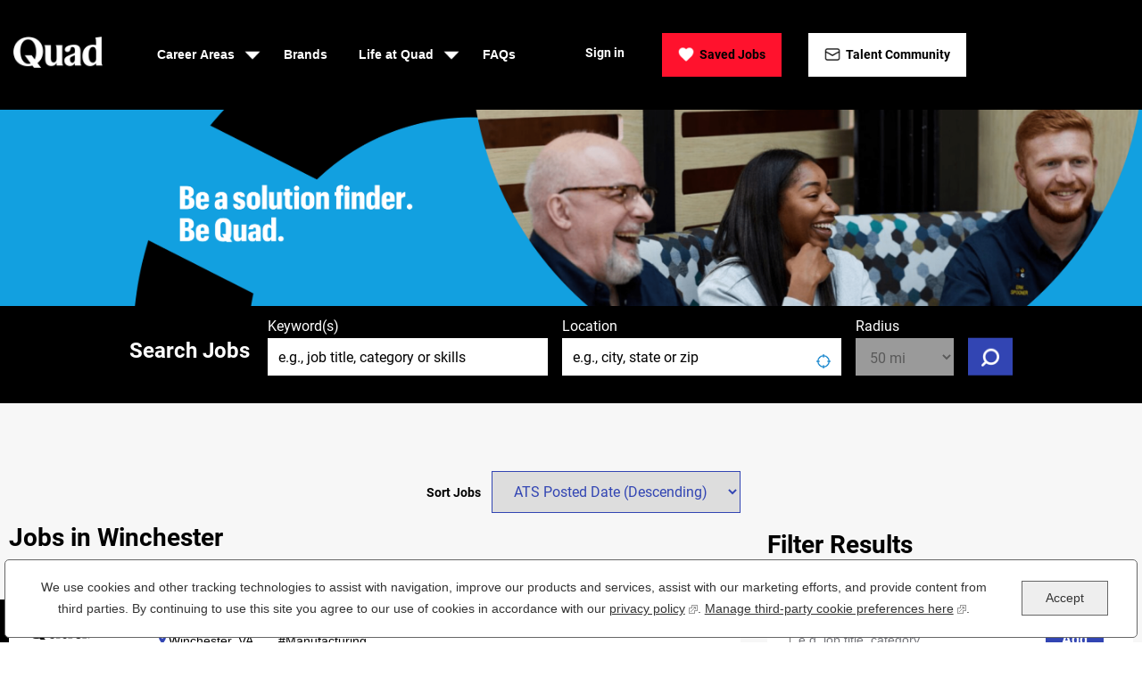

--- FILE ---
content_type: text/html; charset=utf-8
request_url: https://www.bequad.com/location/winchester-jobs/11056/6252001-6254928-4794120/4
body_size: 17011
content:



<!DOCTYPE html>
<html lang="en" class="no-js" data-facet-id="custom_fields.VanityFacet-Manufacturing custom_fields.JobFamily-Manufacturing custom_fields.Function-Manufacturing-Production-&amp;-Processing company_name-Quad">
<head>
	<meta charset="utf-8"/>
	<meta name="viewport" content="width=device-width, initial-scale=1"/>
    <meta name="description" content="Search Winchester Jobs at Quad"/>
	<meta name="format-detection" content="telephone=no"/>
	<title>Search Winchester Jobs at Quad</title>
	
	
            <meta name="twitter:card" content="summary_large_image">        
            <meta property="og:title" content="Search Winchester Jobs at Quad">        
            <meta property="og:description" content="Search Winchester Jobs at Quad">        
            <meta property="og:image" content="https://tbcdn.talentbrew.com/company/11056/gst_v1/img/quad-quadbrand-og-image.jpg">       
            <meta property="og:image:alt" content="Alt text for image">        
            <meta name="twitter:image" content="https://tbcdn.talentbrew.com/company/11056/gst_v1/img/quad-quadbrand-og-image.jpg">    

    <link rel="stylesheet" href="//tbcdn.talentbrew.com/company/11056/css/61089-GST.css" ></link>
    
        <link rel="shortcut icon" href="//tbcdn.talentbrew.com/company/11056/img/favicon/favicon-11444.png" type="image/.png"/>
    
<meta name="pla" content="true" data-cmid="0" data-ua="UA-108670315-1" data-tm="M47R4DN" data-s="G-MJNK4K4EC1" data-ff-ga4tc="False">
<meta name="meas" content="ga4">
<meta name="ga4sid" content="G-MJNK4K4EC1">
<meta name="ff-ga4tc" content="False" />
<meta name="hostName" content="www.bequad.com">
<meta name="career-site-full-domain" content="www.bequad.com">
<meta name="cookie-management" content="None" data-cmid="0" data-stype="LocationBased" data-ae="Modal" data-cdnv="//tbcdn.talentbrew.com/" data-ct="We use cookies and other tracking technologies to support navigation, to improve our products and services, to support our marketing activities and to provide content from third parties.To manage your preferences, select &quot;Manage Settings&quot; or choose &quot;Accept&quot; to consent to the use of Cookies." data-abt="Accept" data-mpt="Manage Settings" data-xb="False" data-rb="False" data-rbt="Reject" data-ulc="" data-gpc="True" data-ot-config="False">

<script src="//tbcdn.talentbrew.com/js/client/headutil.js" ></script>


<script src="//tbcdn.talentbrew.com/js/client/plumrnizr-a.js" ></script>

<script src="//tbcdn.talentbrew.com/js/client/plumrnizr-b.js" ></script>


    <meta name="career-site-platform-domain-id" content="2398">
    <meta name="career-site-company-domain-id" content="1379">

<script src="//tbcdn.talentbrew.com/js/client/head-analytics.js" ></script>



    <meta name="ff-client-sc" content="True" />
    <meta name="ff-personalization-sc" content="True">
    <meta name="ff-disable-source-fix" content="False">
<script src="//tbcdn.talentbrew.com/js/client/js-featureflag.js" ></script>
<script src="//tbcdn.talentbrew.com/bundles/cookiemanagement.js" ></script>

<meta name="msapplication-config" content="none"> 

		<meta property="og:title" content="Search our Job Opportunities at Quad">
		<meta name="twitter:title" content="Search our Job Opportunities at Quad">
		<meta property="og:description" content="Search for available job openings at Quad">
		<meta name="twitter:description" content="Search for available job openings at Quad">
	<meta name="site-page-timestamp" content="1/18/2026 12:10:06 AM">
	<meta name="icinga2-client-host" content="www.bequad.com">
	<meta name="icinga2-machine-name" content="careersites-group18-7b5b577746-kptcl">
	<meta name="get-tracking-site-type" content="NewFull">
	<meta name="get-tracking-orgnaic-tags" content="" data-outmode="true">
	<meta name="get-tracking-organic-tags" content="">
	<meta name="get-tracking-optimized-tracking" content="True">
	<meta name="search-importer-version" content="2">
	<meta name="search-client-type" content="SearchAsService">
	<meta name="search-visitor-id" content="SearchVisitorId">
	<meta name="search-session-id" content="SearchSessionId">
	<meta name="search-analytic-enabled" content="0">
	<meta name="search-analytics-url" content="https://jobs-search-analytics.prod.use1.radancy.net">
	<meta name="site-tenant-id" content="11056">
	<meta name="site-organization-id" content="11056">
	<meta name="site-id" content="61089">
	<meta name="site-theme-id" content="199325">
	<meta name="site-page-id" content="846462">
	<meta name="site-type-id" content="NewFull">
	<meta name="site-page-type" content="Search Results">
	<meta name="career-site-page-type" content="LocationSearchPage">
	<meta name="site-admin-env" content="prod">
	<meta name="site-current-language" content="en">
		<meta name="personalization-categories-locations" content="[{&quot;Category&quot;:&quot;49098&quot;,&quot;Location&quot;:{&quot;Path&quot;:&quot;6252001-6254928-4794120&quot;,&quot;FacetType&quot;:4},&quot;CustomFacet&quot;:{&quot;CustomFacetValue&quot;:&quot;Manufacturing&quot;,&quot;CustomFacetTerm&quot;:&quot;custom_fields.VanityFacet&quot;}}]">
		<meta name="tb-page-type" content="search">
		<meta name="search-tracking-info-searchid" content="867e6f66-46e3-4ff8-a456-3dc7052ec178">
			<meta name="search-analytics-orgIds" content="11056">
			<meta name="search-analytics-total-jobs" content="3">
			<meta name="search-analytics-applied-facets" content="{&quot;0&quot;:[&quot;6252001-6254928-4794120&quot;],&quot;1&quot;:[]}">
			<meta name="search-analytics-skip" content="0">
			<meta name="search-analytics-keyword" content="">
			<meta name="search-analytics-jobIds" content="{&quot;83494677424&quot;:0.0,&quot;81460455456&quot;:0.0,&quot;81262295584&quot;:0.0}">
			<meta name="search-analytics-latitude">
			<meta name="search-analytics-longitude">
			<meta name="search-analytics-distance" content="50">
			<meta name="search-analytics-unit" content="0">



	<meta name="site-google-analytics" content="UA-108670315-1">
	<meta name="ga-cookie-flag" content="SameSite=None; Secure">
	<meta name="site-enable-linker" content="false">
	<meta name="site-linker-domains" content="">
	<meta name="site-anonymize-ip" content="">
		<meta name="platform-domain-id" content="2398">
			<meta name="dimension3" content="11056">
			<meta name="dimension4" content="11056">
			<meta name="dimension7" content="Winchester~Virginia~United States">
			<meta name="dimension10" content="LocationSearchPage">
			<meta name="dimension13" content="867e6f66-46e3-4ff8-a456-3dc7052ec178">
			<meta name="dimension20" content="11056">
			<meta name="dimension21" content="1379">
			<meta name="dimension22" content="61089">
<script src="//tbcdn.talentbrew.com/js/client/adframe.js" ></script><script src="//tbcdn.talentbrew.com/js/client/headga.js" ></script>




	<meta name="site-gtm-id" content="M47R4DN">
			<meta name="gtm_tenantid" content="11056" data-gtm-prop="TenantID">
			<meta name="gtm_companysiteid" content="61089" data-gtm-prop="CompanySiteID">
			<meta name="gtm_companydomainid" content="1379" data-gtm-prop="CompanyDomainID">
			<meta name="gtm_orgid" content="11056" data-gtm-prop="OrgID">
			<meta name="gtm_tbcn_division" content="11056" data-gtm-prop="tbcn-division">
			<meta name="gtm_tbcn_location" content="Winchester~Virginia~United States" data-gtm-prop="tbcn-location">
			<meta name="gtm_pagetype" content="LocationSearchPage" data-gtm-prop="pagetype">
			<meta name="gtm_pillar_type" content="" data-gtm-prop="pillar_type">
			<meta name="gtm_pillar_topic" content="" data-gtm-prop="pillar_topic">
			<meta name="gtm_pillar_channel" content="" data-gtm-prop="pillar_channel">
<script src="//tbcdn.talentbrew.com/js/client/headgtm.js" ></script>

	

<script type="text/javascript" src="https://www.bugherd.com/sidebarv2.js?apikey=xw3xloxu73abkxbzmhswqq" async="true"></script>
</head>
<body id="search" data-site-geolocation="true" data-location-geoType="ipambientonly" data-geolocation-url="/search-jobs/GetSearchRequestGeoLocation" data-personalization-fe="https://personlization-fe.talentbrew.com">
	


<input data-per-is-json="True" data-per-prop="Locations" id="Pe_Locations" name="Pe_Locations" type="hidden" value="[{&quot;Path&quot;:&quot;6252001-6254928-4794120&quot;,&quot;Latitude&quot;:null,&quot;Longitude&quot;:null,&quot;FormattedName&quot;:&quot;Winchester, Virginia, United States&quot;}]" /><input data-per-is-json="False" data-per-prop="PageName" id="Pe_PageName" name="Pe_PageName" type="hidden" value="Search Results" /><input data-per-is-json="False" data-per-prop="PageType" id="Pe_PageType" name="Pe_PageType" type="hidden" value="Search" /><input data-per-is-json="False" data-per-prop="EventType" id="Pe_EventType" name="Pe_EventType" type="hidden" value="2" /><input data-per-is-json="False" data-per-prop="SiteId" id="Pe_SiteId" name="Pe_SiteId" type="hidden" value="76126" /><input data-per-is-json="False" data-per-prop="TenantId" id="Pe_TenantId" name="Pe_TenantId" type="hidden" value="11056" /><input data-per-is-json="False" data-per-prop="OrganizationId" id="Pe_OrganizationId" name="Pe_OrganizationId" type="hidden" value="11056" /><input data-per-is-json="False" data-per-prop="SiteKey" id="Pe_SiteKey" name="Pe_SiteKey" type="hidden" value="5c01d1b4-c48d-467c-b81b-79d78108ef7f" /><input data-per-is-json="False" data-per-prop="SiteHost" id="Pe_SiteHost" name="Pe_SiteHost" type="hidden" value="www.bequad.com" /><script src="//tbcdn.talentbrew.com/js/client/personalization-event.js" ></script>
<script src="//tbcdn.talentbrew.com/js/client/xvalid.js" ></script>

	<div id="page">
	<a id="skip-nav" class="access-link" href="#content">Skip to main content</a>
    
    <a href="#search-results-list" class="access-link">Skip to Search Results</a>
    <a href="#search-filters" class="access-link">Skip to Search Filters</a>

	    <header>
	        <div>
	            				
<div class="header-nav" id="header-nav">

    

<nav class="main-nav">

<button class="nav-toggle mobile-trigger" aria-label="menu toggle" onclick="mobileToggle()">
    <span></span>
    <span></span>
    <span></span>
</button>

<a id="logo-home" href="/">
    <img src="https://tbcdn.talentbrew.com/company/11056/gst_v1/img/logos/quad-logo-white.png" alt="Link to Home Page" width="100" height="35">
</a>

<ul class="main-nav__nav-items mobile-nav">
    <li>
        <ul class="main-nav__nav-items-sub-menu menu1">
            <li class="main-nav__nav-items-sub-menu-dropdown-wrapper">
                <button id="dropdown-1" class="main-nav__nav-items-sub-menu-dropdown dropdown-button" onclick="dropdown(this.id)" aria-expanded="false">Career Areas</button>
                
                <ul class="dropdown__content" aria-expanded="false" data-linkgroupid="dropdown-1">
                    
                    <li class="dropdown__content-link">
                        <a href="/corporate" >Corporate</a>
                    </li>
                    <li class="dropdown__content-link">
                        <a href="/quadmed" >QuadMed</a>
                    </li>
                    <li class="dropdown__content-link">
                        <a href="/agency" >Agency</a>
                    </li>
                    <li class="dropdown__content-link">
                        <a href="/manufacturing" >Manufacturing</a>
                    </li>
                    <li class="dropdown__content-link">
                        <a href="/drivers" >Drivers</a>
                    </li>
                    <li class="dropdown__content-link">
                        <a href="/early-talent" >Early Talent</a>
                    </li>
                    <li class="dropdown__content-link blue-btn">
                        <a href="/search-jobs" class="" >See All Jobs</a>
                    </li>
                </ul>
            </li>
            <li>
                <a href="/brands">Brands</a>
            </li>
            <li class="main-nav__nav-items-sub-menu-dropdown-wrapper">
                <button id="dropdown-2" class="main-nav__nav-items-sub-menu-dropdown dropdown-button" onclick="dropdown(this.id)" aria-expanded="false">Life at Quad</button>
                
                <ul class="dropdown__content" aria-expanded="false" data-linkgroupid="dropdown-2">
                    
                    <li class="dropdown__content-link">
                        <a href="/culture" >Culture</a>
                    </li>
                    <li class="dropdown__content-link">
                        <a href="/benefits" >Benefits</a>
                    </li>
                    <li class="dropdown__content-link">
                        <a href="/social-responsibility" >Social Responsibilty</a>
                    </li>
                    <li class="dropdown__content-link">
                        <a href="/our-stories" >Our Stories</a>
                    </li>
                
                </ul>
            </li>
            <li>
                <a href="/faqs">FAQs</a>
            </li>

        </ul>
    </li>
    <li>
        <ul class="main-nav__nav-items-sub-menu menu2">
            <li>
                <a class="nav-link-btn-1" href="https://ebud.fa.us2.oraclecloud.com/hcmUI/CandidateExperience/en/sites/CX_1/my-profile/sign-in">Sign in</a>
            </li>
            <li>
                <a class="nav-link-btn-2" href="/saved-jobs">Saved Jobs</a>
            </li>  
            <li>
                <a class="nav-link-btn-3" href="#tc-form-popout">Talent Community</a>
            </li>
        </ul>
    </li>
</ul>
</nav>


</div>
           
	        </div>
	    </header>
	<main id="content">
			            
		



<div >
    
    <div class="personalization" data-post-module="true" data-ajax-url="//www.bequad.com/module/postmodule" data-module-name="Search Results Banner - Personalization" data-module-type="Personalization" data-personalized="true" data-cookie="PersonalizationCookie">

    <div class="hero-banner">
       <img class="hero-banner__mobile" alt="be a solution. be quad" src="https://tbcdn.talentbrew.com/company/11056/gst_v1/img/banner-images/sr-default-hero-m.png" /> <img class="hero-banner__desktop" alt="be a solution. be quad" src="https://tbcdn.talentbrew.com/company/11056/gst_v1/img/banner-images/sr-default-hero-d.png" />
    </div>
    </div>




</div>


<div class="search-form-wrap">
            <section class="media-module">
        </section>


	

<form id="search-form-b29213bc3f" class="search-form" data-handle="expandable-toggle" data-expandable="false" action="/search-jobs" data-selector-name="searchform" data-filtered-categories="" data-location-geoType="ipambientonly" data-geolocation-url="/search-jobs/GetSearchRequestGeoLocation" data-module-name="Search Form" data-limited-facets="False" data-default-radius="50" data-location-cookie-lifespan="5" data-use-location-pin="true">
	<a href="#search-form-fields" class="search-toggle expandable-toggle">Search Jobs<img src="https://tbcdn.talentbrew.com/company/11056/gst_v1/icons/icon-triangle-white.png" class="search-toggle-icon" alt="triangle icon"/></a>
	<div class="search-form-fields">
	    <h1 class="search-form-title">Search Jobs</h1>
        <p>
		    <label for="search-keyword-b29213bc3f">Keyword(s)</label>
		    <input type="search" id="search-keyword-b29213bc3f" class="search-keyword" placeholder="e.g., job title, category or skills" autocomplete="off" required aria-required="true" name="k" value="" maxlength="150"/>
        </p>
        <p class="search-location-field">
            <label for="search-location-b29213bc3f">Location</label>
		    <input type="text" id="search-location-b29213bc3f" class="search-location" placeholder="e.g., city, state or zip" autocomplete="off" name="l" value="" maxlength="150" data-lat="" data-lon="" data-kt="" data-lt="" data-lp="" data-ajax-url="/search-jobs/locations?term=" data-country-codes="" data-display-typeahead="true" data-error-message="Please try again. Choose a location from the suggestions or clear the field to submit your search."/>
                <input type="button" id="search-location-pin-b29213bc3f" class="location-pin" value="Use Location"/>
		</p>
        <p class="search-radius-wrap">
		    <label for="search-radius-b29213bc3f">Radius</label>
	        <select class="search-radius" id="search-radius-b29213bc3f" name="r"><option value=''>50 mi</option>
<option value='5'>5 miles</option>
<option value='15'>15 miles</option>
<option value='25'>25 miles</option>
<option value='35'>35 miles</option>
<option value='50'>50 miles</option>
</select>
		</p>
        <input id="search-org-ids-b29213bc3f" name="orgIds" type="hidden" value="11056" />
        <button id="search-submit-b29213bc3f">
        <span class="sr-only">Search Jobs</span>
        <img class="search-form-btn-img" alt="search" src="https://tbcdn.talentbrew.com/company/11056/gst_v1/icons/icon-search-white.png"></button>
		<p class="search-location-error" aria-hidden="true"></p>
	</div>
</form>

</div>


<div class="search-results-background">
    

    <div class="search-results-sort" id="search-results-sort-adb443eaa3" data-selector-name="searchresultssort">
        <span></span>
            <p class="search-results-enhanced-sort-criteria">
                <label for="search-results-enhanced-sort-criteria-adb443eaa3">Sort Jobs</label>
                <select id="search-results-enhanced-sort-criteria-adb443eaa3" data-search-results-sort-enhanced="true">
                        <option data-search-results-sort-criteria="0" data-search-results-sort-direction="0" value="0" >Relevancy</option>
                        <option data-search-results-sort-criteria="3" data-search-results-sort-direction="0" value="3" >Job Title</option>
                        <option data-search-results-sort-criteria="4" data-search-results-sort-direction="0" value="4" >Location</option>
                        <option data-search-results-sort-criteria="6" data-search-results-sort-direction="0" value="6" >Distance</option>
                        <option data-search-results-sort-criteria="5" data-search-results-sort-direction="1" value="11" selected=selected>ATS Posted Date (Descending)</option>
                </select>
            </p>
    </div>


    <div id=search-results-wrap>
        <div class="sr-wrap">
	    

    <section id="search-results" data-keywords="" data-location="" data-distance="50" data-latitude="" data-longitude="" data-show-radius="False" data-total-results="3" data-total-job-results="3" data-total-pages="1" data-current-page="1" data-records-per-page="15" data-active-facet-id="0" data-custom-facet-name="" data-facet-term="6252001-6254928-4794120" data-facet-type="4" data-search-results-module-name="Search Results" data-sort-criteria="5" data-sort-direction="1" data-search-type="3" data-ajax-url="/search-jobs/results" data-ajax-post-url="/search-jobs/resultspost" data-server-error-message="There was an error retrieving your results. Please refresh and try again." data-keyword-type="" data-location-type="" data-location-path="" data-organization-ids="11056" data-selector-name="searchresults" data-refined-keywords="[]" data-postal-code="" data-save-jobs="true" data-results-type="0" data-use-noindex="true">
        <h1 id="search-results-headline-label" class="headline-4">Jobs in Winchester</h1>
 
            <section id="search-results-list">
                    <div id="applied-filters" class="search-results-options">
                        <h2 id="applied-filters-label">Filtered By</h2>
                        <ul aria-labelledby="applied-filters-label">
                        </ul>
                    </div>

                    <ul id="search-results-jobs" data-results-count="3">
                            <li class="">
                                <a href="/job/winchester/offset-first-press-operator-winchester/11056/83494677424" data-job-id="83494677424">
                                    <span class="quad-logo-black sr-logo-wrap">
                                        <img src="https://tbcdn.talentbrew.com/company/11056/gst_v1/img/logos/quad-logo-black.png" alt="quad-logo-black logo" title="quad-logo-black logo" class="logo-category" />
                                    </span>
                                    
                                    <div class="search-results-list-details-wrap">
                                        <h2 class="headline-5 mid-blue">Offset First Press Operator- Winchester</h2>
                                        <div class="search-results-list-details">
                                                <span class="job-location"><img src="https://tbcdn.talentbrew.com/company/11056/gst_v1/icons/icon-location-blue.png" height="14" alt="pin icon"/>Winchester, VA</span>
                                                <span class="job-info job-categories fs-12 fs-m-5">&num;Manufacturing</span>
                                        </div>
                                            <span class="job-date-posted">11/05/2025</span>
                                    </div>
                                </a>
                                    <button type="button" class="js-save-job-btn mid-blue" data-job-id="83494677424" data-org-id="11056">Save Job</button>
                            </li>
                            <li class="">
                                <a href="/job/winchester/plate-technician-and-gravure-imaging-cylinder/11056/81460455456" data-job-id="81460455456">
                                    <span class="quad-logo-black sr-logo-wrap">
                                        <img src="https://tbcdn.talentbrew.com/company/11056/gst_v1/img/logos/quad-logo-black.png" alt="quad-logo-black logo" title="quad-logo-black logo" class="logo-category" />
                                    </span>
                                    
                                    <div class="search-results-list-details-wrap">
                                        <h2 class="headline-5 mid-blue">Plate Technician and Gravure Imaging Cylinder</h2>
                                        <div class="search-results-list-details">
                                                <span class="job-location"><img src="https://tbcdn.talentbrew.com/company/11056/gst_v1/icons/icon-location-blue.png" height="14" alt="pin icon"/>Winchester, VA</span>
                                                <span class="job-info job-categories fs-12 fs-m-5">&num;Manufacturing</span>
                                        </div>
                                            <span class="job-date-posted">11/05/2025</span>
                                    </div>
                                </a>
                                    <button type="button" class="js-save-job-btn mid-blue" data-job-id="81460455456" data-org-id="11056">Save Job</button>
                            </li>
                            <li class="">
                                <a href="/job/winchester/offset-press-assistant-i/11056/81262295584" data-job-id="81262295584">
                                    <span class="quad-logo-black sr-logo-wrap">
                                        <img src="https://tbcdn.talentbrew.com/company/11056/gst_v1/img/logos/quad-logo-black.png" alt="quad-logo-black logo" title="quad-logo-black logo" class="logo-category" />
                                    </span>
                                    
                                    <div class="search-results-list-details-wrap">
                                        <h2 class="headline-5 mid-blue">Offset Press Assistant I</h2>
                                        <div class="search-results-list-details">
                                                <span class="job-location"><img src="https://tbcdn.talentbrew.com/company/11056/gst_v1/icons/icon-location-blue.png" height="14" alt="pin icon"/>Winchester, VA</span>
                                                <span class="job-info job-categories fs-12 fs-m-5">&num;Manufacturing</span>
                                        </div>
                                            <span class="job-date-posted">11/05/2025</span>
                                    </div>
                                </a>
                                    <button type="button" class="js-save-job-btn mid-blue" data-job-id="81262295584" data-org-id="11056">Save Job</button>
                            </li>
                    </ul>


            </section>
    </section>


	    </div>
	    <div class="filter-wrap">
	    


    <section id="search-filters" data-admin-expand="true" data-search-filters-module-name="Search Filters" data-selector-name="searchfilters" data-radius-unit-type="0" data-filtered-categories="" data-filtered-locations="" data-filtered-custom-facet="" data-filtered-advanced-categories="" data-filtered-advanced-locations="" data-filtered-advanced-custom-facet="" data-ajax-char-limit="4096" class="">
        <div>
            <h2 class="headline-6 search-filters-label">Filter Results</h2>
                <section id="refined-search">
                        <label for="keyword-tag">Refine by Keyword</label>
                    <input id="keyword-tag" name="keyword-tag" data-keyword-tag-error="This keyword has already been added." data-keyword-tag-no-result-error="No keyword match. Please try another." placeholder="e.g. job title, category" maxlength="150"/>
                    <button id="add-keyword">Add</button>
                    <p class="keyword-tag-error" aria-hidden="true"></p>
                </section>

                <section id="category-filters-section" data-expandable="true" data-speed="0" data-enabled="true" data-filter-id="1">
                    <button class="expandable-parent " id="category-toggle">Category</button>
                    <ul class="search-filter-list  " aria-hidden="false" aria-expanded="true">
                            <li >
                                    <input type="checkbox" id="category-filter-0" class="filter-checkbox" data-facet-type="1" data-id="49098" data-count="3" data-display="Manufacturing" data-field-name=""  />
                                    <label for="category-filter-0"><span class="filter__facet-name">Manufacturing</span> </label>


                            </li>
                    </ul>
                </section>

                <section id="country-filters-section" data-expandable="true" data-speed="0" data-enabled="false" data-filter-id="2">
                    <button class="expandable-parent " id="country-toggle">Country</button>
                    <ul class="search-filter-list " aria-hidden="false" aria-expanded="true">
                            <li>
                                <input type="checkbox" id="country-filter-0" class="filter-checkbox" data-facet-type="2" data-id="3996063" data-count="11" data-display="Mexico" data-field-name="" />
                                <label for="country-filter-0"><span class="filter__facet-name">Mexico</span> </label>
                            </li>
                            <li>
                                <input type="checkbox" id="country-filter-1" class="filter-checkbox" data-facet-type="2" data-id="1000000000100" data-count="14" data-display="Remote" data-field-name="" />
                                <label for="country-filter-1"><span class="filter__facet-name">Remote</span> </label>
                            </li>
                            <li>
                                <input type="checkbox" id="country-filter-2" class="filter-checkbox" data-facet-type="2" data-id="6252001" data-count="3" data-display="United States" data-field-name="" />
                                <label for="country-filter-2"><span class="filter__facet-name">United States</span> </label>
                            </li>
                    </ul>
                </section>

                <section id="region-filters-section" data-expandable="true" data-speed="0" data-enabled="false" data-filter-id="3">
                    <button class="expandable-parent " id="region-toggle">State</button>
                    <ul class="search-filter-list " aria-hidden="false" aria-expanded="true">
                            <li>
                                <input type="checkbox"  id="region-filter-0" class="filter-checkbox" data-facet-type="3" data-id="6252001-4099753" data-count="1" data-display="Arkansas, United States" data-field-name="" />
                                <label for="region-filter-0"><span class="filter__facet-name">Arkansas</span> </label>
                            </li>
                            <li>
                                <input type="checkbox"  id="region-filter-1" class="filter-checkbox" data-facet-type="3" data-id="6252001-4197000" data-count="1" data-display="Georgia, United States" data-field-name="" />
                                <label for="region-filter-1"><span class="filter__facet-name">Georgia</span> </label>
                            </li>
                            <li>
                                <input type="checkbox"  id="region-filter-2" class="filter-checkbox" data-facet-type="3" data-id="6252001-4896861" data-count="19" data-display="Illinois, United States" data-field-name="" />
                                <label for="region-filter-2"><span class="filter__facet-name">Illinois</span> </label>
                            </li>
                            <li>
                                <input type="checkbox"  id="region-filter-3" class="filter-checkbox" data-facet-type="3" data-id="3996063-3527646" data-count="11" data-display="Mexico City, Mexico" data-field-name="" />
                                <label for="region-filter-3"><span class="filter__facet-name">Mexico City</span> </label>
                            </li>
                            <li>
                                <input type="checkbox"  id="region-filter-4" class="filter-checkbox" data-facet-type="3" data-id="6252001-5001836" data-count="1" data-display="Michigan, United States" data-field-name="" />
                                <label for="region-filter-4"><span class="filter__facet-name">Michigan</span> </label>
                            </li>
                            <li>
                                <input type="checkbox"  id="region-filter-5" class="filter-checkbox" data-facet-type="3" data-id="6252001-5101760" data-count="4" data-display="New Jersey, United States" data-field-name="" />
                                <label for="region-filter-5"><span class="filter__facet-name">New Jersey</span> </label>
                            </li>
                            <li>
                                <input type="checkbox"  id="region-filter-6" class="filter-checkbox" data-facet-type="3" data-id="6252001-5128638" data-count="4" data-display="New York, United States" data-field-name="" />
                                <label for="region-filter-6"><span class="filter__facet-name">New York</span> </label>
                            </li>
                            <li>
                                <input type="checkbox"  id="region-filter-7" class="filter-checkbox" data-facet-type="3" data-id="6252001-4482348" data-count="3" data-display="North Carolina, United States" data-field-name="" />
                                <label for="region-filter-7"><span class="filter__facet-name">North Carolina</span> </label>
                            </li>
                            <li>
                                <input type="checkbox"  id="region-filter-8" class="filter-checkbox" data-facet-type="3" data-id="6252001-6254927" data-count="5" data-display="Pennsylvania, United States" data-field-name="" />
                                <label for="region-filter-8"><span class="filter__facet-name">Pennsylvania</span> </label>
                            </li>
                            <li>
                                <input type="checkbox"  id="region-filter-9" class="filter-checkbox" data-facet-type="3" data-id="6252001-4597040" data-count="6" data-display="South Carolina, United States" data-field-name="" />
                                <label for="region-filter-9"><span class="filter__facet-name">South Carolina</span> </label>
                            </li>
                            <li>
                                <input type="checkbox"  id="region-filter-10" class="filter-checkbox" data-facet-type="3" data-id="6252001-4736286" data-count="1" data-display="Texas, United States" data-field-name="" />
                                <label for="region-filter-10"><span class="filter__facet-name">Texas</span> </label>
                            </li>
                            <li>
                                <input type="checkbox"  id="region-filter-11" class="filter-checkbox" data-facet-type="3" data-id="6252001-6254928" data-count="3" data-display="Virginia, United States" data-field-name="" />
                                <label for="region-filter-11"><span class="filter__facet-name">Virginia</span> </label>
                            </li>
                            <li>
                                <input type="checkbox"  id="region-filter-12" class="filter-checkbox" data-facet-type="3" data-id="6252001-4826850" data-count="4" data-display="West Virginia, United States" data-field-name="" />
                                <label for="region-filter-12"><span class="filter__facet-name">West Virginia</span> </label>
                            </li>
                            <li>
                                <input type="checkbox"  id="region-filter-13" class="filter-checkbox" data-facet-type="3" data-id="6252001-5279468" data-count="62" data-display="Wisconsin, United States" data-field-name="" />
                                <label for="region-filter-13"><span class="filter__facet-name">Wisconsin</span> </label>
                            </li>
                    </ul>
                </section>
                <section id="city-filters-section" data-expandable="true" data-speed="0" data-enabled="false" data-filter-id="4">
                    <button class="expandable-parent " id="city-toggle">City</button>
                    <ul class="search-filter-list " aria-hidden="false" aria-expanded="true">
                            <li>
                                <input type="checkbox" id="city-filter-0" class="filter-checkbox" data-facet-type="4" data-id="6252001-4482348-4452253" data-count="3" data-display="Advance, North Carolina, United States" data-field-name=""/>
                                <label for="city-filter-0"><span class="filter__facet-name">Advance</span> </label>

                            </li>
                            <li>
                                <input type="checkbox" id="city-filter-1" class="filter-checkbox" data-facet-type="4" data-id="6252001-4099753-4101260" data-count="1" data-display="Bentonville, Arkansas, United States" data-field-name=""/>
                                <label for="city-filter-1"><span class="filter__facet-name">Bentonville</span> </label>

                            </li>
                            <li>
                                <input type="checkbox" id="city-filter-2" class="filter-checkbox" data-facet-type="4" data-id="6252001-5279468-5247214" data-count="3" data-display="Burlington, Wisconsin, United States" data-field-name=""/>
                                <label for="city-filter-2"><span class="filter__facet-name">Burlington</span> </label>

                            </li>
                            <li>
                                <input type="checkbox" id="city-filter-3" class="filter-checkbox" data-facet-type="4" data-id="6252001-6254927-5183803" data-count="4" data-display="Chalfont, Pennsylvania, United States" data-field-name=""/>
                                <label for="city-filter-3"><span class="filter__facet-name">Chalfont</span> </label>

                            </li>
                            <li>
                                <input type="checkbox" id="city-filter-4" class="filter-checkbox" data-facet-type="4" data-id="6252001-4896861-4887398" data-count="19" data-display="Chicago, Illinois, United States" data-field-name=""/>
                                <label for="city-filter-4"><span class="filter__facet-name">Chicago</span> </label>

                            </li>
                            <li>
                                <input type="checkbox" id="city-filter-5" class="filter-checkbox" data-facet-type="4" data-id="6252001-5279468-5253710" data-count="12" data-display="Franklin, Wisconsin, United States" data-field-name=""/>
                                <label for="city-filter-5"><span class="filter__facet-name">Franklin</span> </label>

                            </li>
                            <li>
                                <input type="checkbox" id="city-filter-6" class="filter-checkbox" data-facet-type="4" data-id="6252001-6254927-4558475" data-count="1" data-display="Hanover, Pennsylvania, United States" data-field-name=""/>
                                <label for="city-filter-6"><span class="filter__facet-name">Hanover</span> </label>

                            </li>
                            <li>
                                <input type="checkbox" id="city-filter-7" class="filter-checkbox" data-facet-type="4" data-id="6252001-5279468-5255628" data-count="9" data-display="Hartford, Wisconsin, United States" data-field-name=""/>
                                <label for="city-filter-7"><span class="filter__facet-name">Hartford</span> </label>

                            </li>
                            <li>
                                <input type="checkbox" id="city-filter-8" class="filter-checkbox" data-facet-type="4" data-id="6252001-4736286-4699066" data-count="1" data-display="Houston, Texas, United States" data-field-name=""/>
                                <label for="city-filter-8"><span class="filter__facet-name">Houston</span> </label>

                            </li>
                            <li>
                                <input type="checkbox" id="city-filter-9" class="filter-checkbox" data-facet-type="4" data-id="6252001-5279468-5260732" data-count="7" data-display="Lomira, Wisconsin, United States" data-field-name=""/>
                                <label for="city-filter-9"><span class="filter__facet-name">Lomira</span> </label>

                            </li>
                            <li>
                                <input type="checkbox" id="city-filter-10" class="filter-checkbox" data-facet-type="4" data-id="6252001-4826850-4813878" data-count="4" data-display="Martinsburg, West Virginia, United States" data-field-name=""/>
                                <label for="city-filter-10"><span class="filter__facet-name">Martinsburg</span> </label>

                            </li>
                            <li>
                                <input type="checkbox" id="city-filter-11" class="filter-checkbox" data-facet-type="4" data-id="6252001-5279468-5262137" data-count="1" data-display="Mayville, Wisconsin, United States" data-field-name=""/>
                                <label for="city-filter-11"><span class="filter__facet-name">Mayville</span> </label>

                            </li>
                            <li>
                                <input type="checkbox" id="city-filter-12" class="filter-checkbox" data-facet-type="4" data-id="3996063-3527646-3530597" data-count="11" data-display="Mexico City, Mexico City, Mexico" data-field-name=""/>
                                <label for="city-filter-12"><span class="filter__facet-name">Mexico City</span> </label>

                            </li>
                            <li>
                                <input type="checkbox" id="city-filter-13" class="filter-checkbox" data-facet-type="4" data-id="6252001-5001836-5001929" data-count="1" data-display="Midland, Michigan, United States" data-field-name=""/>
                                <label for="city-filter-13"><span class="filter__facet-name">Midland</span> </label>

                            </li>
                            <li>
                                <input type="checkbox" id="city-filter-14" class="filter-checkbox" data-facet-type="4" data-id="6252001-5128638-5128581" data-count="3" data-display="New York, New York, United States" data-field-name=""/>
                                <label for="city-filter-14"><span class="filter__facet-name">New York</span> </label>

                            </li>
                            <li>
                                <input type="checkbox" id="city-filter-15" class="filter-checkbox" data-facet-type="4" data-id="6252001-6254928-4776024" data-count="6" data-display="Newport News, Virginia, United States" data-field-name=""/>
                                <label for="city-filter-15"><span class="filter__facet-name">Newport News</span> </label>

                            </li>
                            <li>
                                <input type="checkbox" id="city-filter-16" class="filter-checkbox" data-facet-type="4" data-id="6252001-5279468-5266731" data-count="5" data-display="Pewaukee, Wisconsin, United States" data-field-name=""/>
                                <label for="city-filter-16"><span class="filter__facet-name">Pewaukee</span> </label>

                            </li>
                            <li>
                                <input type="checkbox" id="city-filter-17" class="filter-checkbox" data-facet-type="4" data-id="6252001-5279468-5272893" data-count="2" data-display="Sheboygan, Wisconsin, United States" data-field-name=""/>
                                <label for="city-filter-17"><span class="filter__facet-name">Sheboygan</span> </label>

                            </li>
                            <li>
                                <input type="checkbox" id="city-filter-18" class="filter-checkbox" data-facet-type="4" data-id="6252001-4597040-4597200" data-count="6" data-display="Spartanburg, South Carolina, United States" data-field-name=""/>
                                <label for="city-filter-18"><span class="filter__facet-name">Spartanburg</span> </label>

                            </li>
                            <li>
                                <input type="checkbox" id="city-filter-19" class="filter-checkbox" data-facet-type="4" data-id="6252001-5279468-5275222" data-count="14" data-display="Sussex, Wisconsin, United States" data-field-name=""/>
                                <label for="city-filter-19"><span class="filter__facet-name">Sussex</span> </label>

                            </li>
                            <li>
                                <input type="checkbox" id="city-filter-20" class="filter-checkbox" data-facet-type="4" data-id="6252001-4197000-4228147" data-count="1" data-display="Valdosta, Georgia, United States" data-field-name=""/>
                                <label for="city-filter-20"><span class="filter__facet-name">Valdosta</span> </label>

                            </li>
                            <li>
                                <input type="checkbox" id="city-filter-21" class="filter-checkbox" data-facet-type="4" data-id="6252001-5279468-5278420" data-count="9" data-display="West Allis, Wisconsin, United States" data-field-name=""/>
                                <label for="city-filter-21"><span class="filter__facet-name">West Allis</span> </label>

                            </li>
                            <li>
                                <input type="checkbox" id="city-filter-22" class="filter-checkbox" data-facet-type="4" data-id="6252001-5101760-5106573" data-count="4" data-display="Westampton, New Jersey, United States" data-field-name=""/>
                                <label for="city-filter-22"><span class="filter__facet-name">Westampton</span> </label>

                            </li>
                            <li>
                                <input type="checkbox" id="city-filter-23" class="filter-checkbox" data-facet-type="4" data-id="6252001-6254928-4794120" data-count="3" data-display="Winchester, Virginia, United States" data-field-name="" checked="checked"/>
                                <label for="city-filter-23"><span class="filter__facet-name">Winchester</span> </label>

                            </li>
                            <li>
                                <input type="checkbox" id="city-filter-24" class="filter-checkbox" data-facet-type="4" data-id="6252001-5128638-5145131" data-count="1" data-display="Wurtsboro, New York, United States" data-field-name=""/>
                                <label for="city-filter-24"><span class="filter__facet-name">Wurtsboro</span> </label>

                            </li>
                    </ul>
                </section>

                <section id="division-filters-section" data-expandable="true" data-speed="0" data-enabled="false" data-filter-id="6">
                    <button class="expandable-parent " id="companydivision-toggle">Divisions</button>
                    <ul class="search-filter-list " aria-hidden="false" aria-expanded="true">
                            <li>
                                <input type="checkbox" id="companydivision-filter-0" class="filter-checkbox" data-facet-type="6" data-id="11056" data-count="3" data-display="" data-field-name=""/>
                                <label for="companydivision-filter-0"><span class="filter__facet-name"></span> </label>
                            </li>
                    </ul>
                </section>

                        <section id="custom_fields_function-filters-section" data-expandable="true" data-speed="0" data-enabled="true" data-filter-id="5">
                            <button class="expandable-parent " id="custom_fields.function-toggle">Function</button>
                            <ul class="search-filter-list " aria-hidden="false" aria-expanded="true">
                                    <li>
                                        <input type="checkbox" id="custom_fields.function-filter-0" class="filter-checkbox" data-facet-type="5" data-id="Manufacturing Production & Processing" data-count="3" data-display="Manufacturing Production & Processing" data-field-name="custom_fields.Function" />
                                        <label for="custom_fields.function-filter-0"><span class="filter__facet-name">Manufacturing Production &amp; Processing</span> </label>
                                    </li>
                            </ul>
                        </section>
                        <section id="custom_fields_jobfamily-filters-section" data-expandable="true" data-speed="0" data-enabled="true" data-filter-id="5">
                            <button class="expandable-parent " id="custom_fields.jobfamily-toggle">JobFamily</button>
                            <ul class="search-filter-list " aria-hidden="false" aria-expanded="true">
                                    <li>
                                        <input type="checkbox" id="custom_fields.jobfamily-filter-0" class="filter-checkbox" data-facet-type="5" data-id="Manufacturing" data-count="3" data-display="Manufacturing" data-field-name="custom_fields.JobFamily" />
                                        <label for="custom_fields.jobfamily-filter-0"><span class="filter__facet-name">Manufacturing</span> </label>
                                    </li>
                            </ul>
                        </section>
                        <section id="company_name-filters-section" data-expandable="true" data-speed="0" data-enabled="true" data-filter-id="5">
                            <button class="expandable-parent " id="company_name-toggle">Brand</button>
                            <ul class="search-filter-list " aria-hidden="false" aria-expanded="true">
                                    <li>
                                        <input type="checkbox" id="company_name-filter-0" class="filter-checkbox" data-facet-type="5" data-id="Quad" data-count="3" data-display="Quad" data-field-name="company_name" />
                                        <label for="company_name-filter-0"><span class="filter__facet-name">Quad</span> </label>
                                    </li>
                            </ul>
                        </section>
                        <section id="custom_fields_vanityfacet-filters-section" data-expandable="true" data-speed="0" data-enabled="true" data-filter-id="5">
                            <button class="expandable-parent " id="custom_fields.vanityfacet-toggle">Career Area</button>
                            <ul class="search-filter-list " aria-hidden="false" aria-expanded="true">
                                    <li>
                                        <input type="checkbox" id="custom_fields.vanityfacet-filter-0" class="filter-checkbox" data-facet-type="5" data-id="Manufacturing" data-count="3" data-display="Manufacturing" data-field-name="custom_fields.VanityFacet" />
                                        <label for="custom_fields.vanityfacet-filter-0"><span class="filter__facet-name">Manufacturing</span> </label>
                                    </li>
                            </ul>
                        </section>
            <div id="search-filter-controls">
                <button type="button" id="search-filter-clear">Reset All Filters</button>
            </div>
        </div>
    </section>


    <div class="">
       <a class="tc-btn-aside tc-btn" href="#tc-form-popout">Join Our Talent Community</a>
    </div>

    <div class="card__media">
    <div class="card__thumbnail">
        <section class="media-module">
					<picture>
						<source media="(min-width: 768px)" srcset="//tbcdn.talentbrew.com/company/11056/cms/benefits-right-rail-image.jpg">
						<img alt="hands in a circle" src="//tbcdn.talentbrew.com/company/11056/cms/benefits-right-rail-image.jpg" loading="lazy" />
					</picture>
        </section>
    </div>
    </div>


<div class="card__content">
<div class="card__group">
<p class="card__eyebrow">Quad</p>
<h3 class="headline-2">Benefits for all areas of life</h3>
<p>Quad recognizes that wellness is more than physical health. That&rsquo;s why we offer comprehensive benefits that empower employees to build healthy, balanced lives at work and at home. From physical and mental health, to financial, family, and community wellness, we provide benefits and programs that help support employees&rsquo; overall well-being.</p>
</div>
<div class="card__summary">
<h2 class="card__title"><a class="card__trigger" href="https://www.bequad.com/en/benefits" data-custom-event="true" data-custom-category="UserCreatedContent" data-custom-label="Read More">Read More</a></h2>
</div>
</div>

	    </div>
    </div>
</div>


<div class="section6">

<div class="max-width-wrapper">

    <div class="section6__intro">
       <h3 class="headline-2">Life at Quad</h3>
    </div>


<ul class="card" >

  <li class="card__item">

        <div class="card__media">
    <div class="card__thumbnail">
        <section class="media-module">
					<picture>
						<source media="(min-width: 768px)" srcset="//tbcdn.talentbrew.com/company/11056/cms/new-yorker.jpg">
						<img alt="New Yorker" src="//tbcdn.talentbrew.com/company/11056/cms/new-yorker.jpg" loading="lazy" />
					</picture>
        </section>
    </div>
    </div>


<div class="card__content">
<div class="card__group">
<p class="card__eyebrow">Quad</p>
<p class="card__preview">Quad Brings The New Yorker's 100th Anniversary Issue to Life</p>
</div>
<div class="card__summary">
<h2 class="card__title"><a class="card__trigger" href="/en/New-Yorker-100th-Article" data-custom-event="true" data-custom-category="UserCreatedContent" data-custom-label="Read More">Read More</a></h2>
</div>
</div>


  </li>

  <li class="card__item">

        <div class="card__media">
    <div class="card__thumbnail">
        <section class="media-module">
					<picture>
						<source media="(min-width: 768px)" srcset="//tbcdn.talentbrew.com/company/11056/cms/industrialathletictrainers.jpg">
						<img alt="Headshots of Athletic Trainers" src="//tbcdn.talentbrew.com/company/11056/cms/industrialathletictrainers.jpg" loading="lazy" />
					</picture>
        </section>
    </div>
    </div>


<div class="card__content">
<div>
<p class="card__eyebrow">Quad</p>
<p class="card__preview">Quad's On-Site Industrial Athletic Trainers: Supporting Employee Health and Safety</p>
</div>
<div class="card__summary">
<h2 class="card__title"><a class="card__trigger" href="/en/Industrial-Athletic-Trainers-Article" data-custom-event="true" data-custom-category="UserCreatedContent" data-custom-label="Read More">Read More</a></h2>
</div>
</div>


  </li>

  <li class="card__item">

        <div class="card__media">
    <div class="card__thumbnail">
        <section class="media-module">
					<picture>
						<source media="(min-width: 768px)" srcset="//tbcdn.talentbrew.com/company/11056/cms/nyse.jpg">
						<img alt="Quad team at NYSE" src="//tbcdn.talentbrew.com/company/11056/cms/nyse.jpg" loading="lazy" />
					</picture>
        </section>
    </div>
    </div>


<div class="card__content">
<div class="card__group">
<p class="card__eyebrow">Quad</p>
<p class="card__preview">Quad Marks Milestones with NYSE Closing Bell and Investor Day</p>
</div>
<div class="card__summary">
<h2 class="card__title"><a class="card__trigger" href="/en/Quad-at-NYSE-Article" data-custom-event="true" data-custom-category="UserCreatedContent" data-custom-label="Read More">Read More</a></h2>
</div>
</div>


  </li>

</ul>

</div>
</div>

    

<div class="section1">

<div class="tablist" data-vertical>

    <ul class="tablist__list">
      <li><a class="tablist__tab tablist__tab-d" href="#vertical-tab-1">Featured Jobs</a></li>
      <li><a class="tablist__tab tablist__tab-d" href="#vertical-tab-2">Recently Viewed Jobs</a></li>
      <li><a class="tablist__tab tablist__tab-d" href="#vertical-tab-3">Saved Jobs</a></li>
    </ul>
    <a class="tablist__tab tablist__tab-m" href="#vertical-tab-1">Featured Jobs<img src="https://tbcdn.talentbrew.com/company/11056/gst_v1/icons/icon-triangle-blue.png" height="16" alt="arrow icon"/></a>
    <div class="tablist__panel" id="vertical-tab-1">
  
      <div class="tablist__content">
  
        

    <section class="job-list" data-selector-name="joblist" >
                <ul data-save-jobs="true">
                        <li class="tablist__tab-wrap">
                            <span class="quad-logo-black sr-logo-wrap">
                                    <img src="https://tbcdn.talentbrew.com/company/11056/gst_v1/img/logos/quad-logo-black.png" alt="quad-logo-black logo" title="quad-logo-black logo" class="logo-category" />
                            </span>
                                    <a href="/job/united-states/client-services-coordinator/11056/90384201728" data-job-id="90384201728">Client Services Coordinator</a>
                                    <span class="location"> ,  Remote</span>
                                    <span class="category">Client Growth &amp; Sales Management, Sales</span>
                            <button type="button" class="js-save-job-btn button" data-job-id="90384201728" data-org-id="11056"><span class="">Save Job</span></button>
                        </li>
                        <li class="tablist__tab-wrap">
                            <span class="quad-logo-black sr-logo-wrap">
                                    <img src="https://tbcdn.talentbrew.com/company/11056/gst_v1/img/logos/quad-logo-black.png" alt="quad-logo-black logo" title="quad-logo-black logo" class="logo-category" />
                            </span>
                                    <a href="/job/westampton/part-time-manufacturing/11056/90596504880" data-job-id="90596504880">Part-Time Manufacturing</a>
                                    <span class="location">Westampton, New Jersey</span>
                                    <span class="category">Manufacturing</span>
                            <button type="button" class="js-save-job-btn button" data-job-id="90596504880" data-org-id="11056"><span class="">Save Job</span></button>
                        </li>
                        <li class="tablist__tab-wrap">
                            <span class="quad-logo-black sr-logo-wrap">
                                    <img src="https://tbcdn.talentbrew.com/company/11056/gst_v1/img/logos/quad-logo-black.png" alt="quad-logo-black logo" title="quad-logo-black logo" class="logo-category" />
                            </span>
                                    <a href="/job/sussex/mechanical-project-and-facilities-engineer-intern/11056/90662584112" data-job-id="90662584112">Mechanical / Project &amp; Facilities Engineer Intern</a>
                                    <span class="location">Sussex, Wisconsin</span>
                                    <span class="category">Manufacturing</span>
                            <button type="button" class="js-save-job-btn button" data-job-id="90662584112" data-org-id="11056"><span class="">Save Job</span></button>
                        </li>
                </ul>
    </section>



      </div>

    </div>
    <a class="tablist__tab tablist__tab-m" href="#vertical-tab-2">Recently Viewed Jobs<img src="https://tbcdn.talentbrew.com/company/11056/gst_v1/icons/icon-triangle-blue.png" height="16" alt="arrow icon"/></a>
    <div class="tablist__panel" id="vertical-tab-2">
  
      <div class="tablist__content">
  
	    

    <section class="recently-viewed-job-list" data-recently-viewed-jobs="false" data-company-site-id="61089" data-ajax-url="//www.bequad.com/module/postmodule" data-module-name="Recently Viewed - Tab" data-module-type="RecentlyViewedJobList" data-selector-name="recentlyviewedjoblist" data-content-type="Dynamic">
            <p>You have not viewed any jobs.</p>
        
    </section>



      </div>
  
    </div>
    <a class="tablist__tab tablist__tab-m" href="#vertical-tab-3">Saved Jobs<img src="https://tbcdn.talentbrew.com/company/11056/gst_v1/icons/icon-triangle-blue.png" height="16" alt="arrow icon"/></a>
    <div class="tablist__panel" id="vertical-tab-3">
  
      <div class="tablist__content">
  
	    

    <section class="recently-viewed-job-list" data-recently-viewed-jobs="false" data-company-site-id="61089" data-ajax-url="//www.bequad.com/module/postmodule" data-module-name="Saved Jobs - tab" data-module-type="RecentlyViewedJobList" data-selector-name="recentlyviewedjoblist" data-content-type="UserSelected">
            <p>You have not saved any jobs.</p>
        
    </section>



      </div>
  
    </div>

  </div>
</div>

						
<div class="tc-form-popout" id="tc-form-popout">

    

	    <form id="form-cd14ee854b" class="data-form tc-form-popout__form " action="/form/submit" data-success-message="Thank you for your submission! To complete your registration, please review the email sent to the email address you provided." data-error-message="There was an error processing your request." data-close-text="" data-form-type="Talent Community Login">
	    <div class="tc-form-popout__heading-wrap">
    		    <h3 class="form-display-heading">Join Our Talent Community</h3>
    		<p class="tc-form-popout__heading-text">Sign up to stay connected, learn more about Quad, and be the first to know about new opportunities and events that might interest you. All sent right to your inbox.</p>
    		<a href="https://www.bequad.com/sys/tc/sign-in?status=greeting&amp;id=371cf4f0-ddbd-4541-b77e-a3d489d278b5&amp;lang=en" class="black-btn tc-form-popout__heading-button">Already a Member</a>
		</div>
		
		<div class="tc-form-popout__form-wrap">

<p class="form-field required" data-field-name="FirstName"><label for="form-field-fddb442a30">First Name</label><input aria-required="true" data-val="true" data-val-length-max="26" data-val-regex="Invalid characters." data-val-required="This field is required." id="form-field-fddb442a30" maxlength="26" name="FirstName" required="required" type="text" pattern="^\s?([A-Za-z'\- \u00c0-\u017e]\s?){1,}$" data-val-regex-pattern="^\s?([A-Za-z'\- \u00c0-\u017e]\s?){1,}$" /><span class="instruction-text"></span><span class="field-validation-valid" data-valmsg-for="FirstName" data-valmsg-replace="true" role="status"></span></p><p class="form-field required" data-field-name="LastName"><label for="form-field-5e27241db6">Last Name</label><input aria-required="true" data-val="true" data-val-length-max="26" data-val-regex="Invalid characters." data-val-required="This field is required." id="form-field-5e27241db6" maxlength="26" name="LastName" required="required" type="text" pattern="^\s?([A-Za-z'\- \u00c0-\u017e]\s?){1,}$" data-val-regex-pattern="^\s?([A-Za-z'\- \u00c0-\u017e]\s?){1,}$" /><span class="instruction-text"></span><span class="field-validation-valid" data-valmsg-for="LastName" data-valmsg-replace="true" role="status"></span></p><p class="form-field required" data-field-name="EmailAddress"><label for="form-field-a0f52b267f">Email Address</label><input aria-required="true" data-val="true" data-val-length-max="255" data-val-regex="Please enter a valid email address." data-val-required="This field is required." id="form-field-a0f52b267f" maxlength="255" name="EmailAddress" required="required" type="text" pattern="^[\w\-\.+]+@([\w\-]+\.)+[\w\-]{2,}$" data-val-regex-pattern="^[\w\-\.+]+@([\w\-]+\.)+[\w\-]{2,}$" /><span class="instruction-text"></span><span class="field-validation-valid" data-valmsg-for="EmailAddress" data-valmsg-replace="true" role="status"></span></p><p class="form-field" data-field-name="MobilePhone"><span class="form-field-group"><label for="form-field-e383d54689_country">Country Code</label><select id="form-field-e383d54689_country" name="CountryCode"><option value="1">+1</option><option value="1242">+1242</option><option value="1246">+1246</option><option value="1264">+1264</option><option value="1268">+1268</option><option value="1284">+1284</option><option value="1340">+1340</option><option value="1441">+1441</option><option value="1473">+1473</option><option value="1649">+1649</option><option value="1664">+1664</option><option value="1670">+1670</option><option value="1671">+1671</option><option value="1684">+1684</option><option value="1758">+1758</option><option value="1767">+1767</option><option value="1784">+1784</option><option value="1849">+1849</option><option value="1868">+1868</option><option value="1869">+1869</option><option value="1876">+1876</option><option value="1939">+1939</option><option value="20">+20</option><option value="211">+211</option><option value="212">+212</option><option value="213">+213</option><option value="216">+216</option><option value="218">+218</option><option value="220">+220</option><option value="221">+221</option><option value="222">+222</option><option value="223">+223</option><option value="224">+224</option><option value="225">+225</option><option value="226">+226</option><option value="227">+227</option><option value="228">+228</option><option value="229">+229</option><option value="230">+230</option><option value="231">+231</option><option value="232">+232</option><option value="233">+233</option><option value="234">+234</option><option value="235">+235</option><option value="236">+236</option><option value="237">+237</option><option value="238">+238</option><option value="239">+239</option><option value="240">+240</option><option value="241">+241</option><option value="242">+242</option><option value="243">+243</option><option value="244">+244</option><option value="245">+245</option><option value="248">+248</option><option value="249">+249</option><option value="250">+250</option><option value="251">+251</option><option value="252">+252</option><option value="253">+253</option><option value="254">+254</option><option value="255">+255</option><option value="256">+256</option><option value="257">+257</option><option value="258">+258</option><option value="261">+261</option><option value="262">+262</option><option value="264">+264</option><option value="265">+265</option><option value="266">+266</option><option value="267">+267</option><option value="268">+268</option><option value="269">+269</option><option value="27">+27</option><option value="290">+290</option><option value="291">+291</option><option value="297">+297</option><option value="298">+298</option><option value="299">+299</option><option value="30">+30</option><option value="31">+31</option><option value="32">+32</option><option value="33">+33</option><option value="34">+34</option><option value="345">+345</option><option value="350">+350</option><option value="351">+351</option><option value="352">+352</option><option value="353">+353</option><option value="354">+354</option><option value="355">+355</option><option value="356">+356</option><option value="357">+357</option><option value="358">+358</option><option value="359">+359</option><option value="36">+36</option><option value="370">+370</option><option value="371">+371</option><option value="372">+372</option><option value="373">+373</option><option value="374">+374</option><option value="375">+375</option><option value="376">+376</option><option value="377">+377</option><option value="378">+378</option><option value="379">+379</option><option value="380">+380</option><option value="381">+381</option><option value="382">+382</option><option value="385">+385</option><option value="386">+386</option><option value="387">+387</option><option value="389">+389</option><option value="39">+39</option><option value="40">+40</option><option value="41">+41</option><option value="420">+420</option><option value="421">+421</option><option value="423">+423</option><option value="43">+43</option><option value="44">+44</option><option value="45">+45</option><option value="46">+46</option><option value="47">+47</option><option value="48">+48</option><option value="49">+49</option><option value="500">+500</option><option value="501">+501</option><option value="502">+502</option><option value="503">+503</option><option value="504">+504</option><option value="505">+505</option><option value="506">+506</option><option value="507">+507</option><option value="508">+508</option><option value="509">+509</option><option value="51">+51</option><option value="52">+52</option><option value="53">+53</option><option value="54">+54</option><option value="55">+55</option><option value="56">+56</option><option value="57">+57</option><option value="58">+58</option><option value="590">+590</option><option value="591">+591</option><option value="593">+593</option><option value="594">+594</option><option value="595">+595</option><option value="596">+596</option><option value="597">+597</option><option value="598">+598</option><option value="599">+599</option><option value="60">+60</option><option value="61">+61</option><option value="62">+62</option><option value="63">+63</option><option value="64">+64</option><option value="65">+65</option><option value="66">+66</option><option value="670">+670</option><option value="672">+672</option><option value="673">+673</option><option value="674">+674</option><option value="675">+675</option><option value="676">+676</option><option value="677">+677</option><option value="678">+678</option><option value="679">+679</option><option value="680">+680</option><option value="681">+681</option><option value="682">+682</option><option value="683">+683</option><option value="685">+685</option><option value="686">+686</option><option value="687">+687</option><option value="688">+688</option><option value="689">+689</option><option value="690">+690</option><option value="692">+692</option><option value="7">+7</option><option value="77">+77</option><option value="81">+81</option><option value="82">+82</option><option value="84">+84</option><option value="850">+850</option><option value="852">+852</option><option value="853">+853</option><option value="855">+855</option><option value="856">+856</option><option value="86">+86</option><option value="872">+872</option><option value="880">+880</option><option value="886">+886</option><option value="90">+90</option><option value="91">+91</option><option value="92">+92</option><option value="93">+93</option><option value="94">+94</option><option value="95">+95</option><option value="960">+960</option><option value="961">+961</option><option value="962">+962</option><option value="963">+963</option><option value="964">+964</option><option value="965">+965</option><option value="966">+966</option><option value="967">+967</option><option value="968">+968</option><option value="970">+970</option><option value="971">+971</option><option value="972">+972</option><option value="973">+973</option><option value="974">+974</option><option value="975">+975</option><option value="976">+976</option><option value="977">+977</option><option value="98">+98</option><option value="992">+992</option><option value="993">+993</option><option value="994">+994</option><option value="995">+995</option><option value="996">+996</option><option value="998">+998</option></select></span><span class="form-field-group"><label for="form-field-e383d54689">Phone Number</label><input data-val="true" data-val-length-max="15" data-val-regex="Invalid telephone number.Extensions can be added via # and are limited to numeric values.Enter a telephone number in one of the formats below.(1234)555-2463555-123-45679995552463999.555.82463999 555 82463&#x2B;999555824630099955582463 #12345" data-val-regex-pattern="^\d&#x2B;$" id="form-field-e383d54689" maxlength="15" name="MobilePhone" pattern="^\d&#x2B;$" placeholder="e.g., 5551234567" type="tel" /></span><span class="instruction-text"></span><span class="field-validation-valid" data-valmsg-for="MobilePhone" data-valmsg-replace="true" role="status"></span></p><p class="form-field" data-field-name="Resume"><label for="form-field-7364cb666d">Resume</label><input data-val="true" id="form-field-7364cb666d" name="Resume" type="file" /><button aria-hidden="true" class="file-remove" href="#">Remove</button><span class="field-validation-valid" data-valmsg-for="Resume" data-valmsg-replace="true" role="status"></span></p><fieldset class="form-field" data-ajax-category="/Keywords/GetAvailableCategories?displayname=" data-ajax-location="/Keywords/GetAvailableLocations?displayname=" data-all-jobs-text="All Jobs" data-both-required="False" data-field-name="JobAlertCategoryLocation" data-id="11056" data-multiselect-enabled="false" data-site-id="0"><legend>Interested In</legend><span class="instruction-text">Please select a category or location option. Click &#x201C;Add&#x201D; to create your job alert.</span><span class="field-validation-valid" data-valmsg-for="Category" data-valmsg-replace="true" role="status"></span><p><label for="form-field-821302c40e-category">Job Category</label><select autocomplete="off" class="keyword-category" id="form-field-821302c40e-category" name="Category"><option value="">Select a Job Category</option><option value="8799616">Account Management & Client Services</option><option value="9249296">Administration & Facilities</option><option value="9249280">Client Growth & Sales Management</option><option value="49079">Clinical</option><option value="9249040">Creative & Premedia Services</option><option value="8748432">Creative, Studio & Premedia Services</option><option value="9025216">Early Talent</option><option value="49090">Human Resources</option><option value="49091">Information Technology</option><option value="49098">Manufacturing</option><option value="8717552">Marketing & Product Management</option><option value="55511">Media</option><option value="8799632">Provider</option><option value="49111">Sales</option><option value="8799600">Transportation Services</option></select></p><p><label for="form-field-821302c40e-location">Location</label><input aria-label="Location Type to Search for a Location" autocomplete="off" class="keyword-location" data-country-codes="" id="form-field-821302c40e-location" name="Location" placeholder="Type to Search for a Location" type="text" /></p><button class="keyword-add" disabled="disabled" type="button">Add</button><ul class="keyword-selected" data-keyword-id="form-field-821302c40e-keywords" data-list-name="JobAlertCategoryLocation"><li class="keyword-template" data-category-facet-type="" data-category-name="" data-category-term="" data-custom-facet-name="ALL" data-custom-facet-term="ALL" data-custom-facet-value="" data-keyword-id="form-field-821302c40e-keywords" data-location-facet-type="" data-location-name="" data-location-term="" style="display: none;"><span class="keyword-text"></span><a aria-label="Remove" class="keyword-remove" href="#">Remove</a></li></ul></fieldset>
        		<p class="optin-content form-field wai">
    				<input type="checkbox" name="OptinPromotion" id="optin-promotion" checked hidden>
    				<label for="optin-promotion">I would like to receive SMS communications. I accept the Terms of Service & Privacy Policy.</label>
    			</p>
                    <p class="optin-content form-field">      
                         <input type="checkbox" name="SMSOptinPromotion" id="sms-optin-promotion">      
                         <label for="sms-optin-promotion">I wish to receive email and SMS communications. I understand I can opt-out from receiving email and SMS communications at any time.</label>      
                    </p>
                
                
                <p class="form-field gdpr-notice">By signing up, I acknowledge I have read the Quad <a href="[LINK]" target="_blank" rel="noopener">Terms of Use</a>, <a href="[LINK]" target="_blank" rel="noopener">Cookie Policy</a>, and <a href="https://www.quad.com/legal/privacy-policy" target="_blank" rel="noopener">Privacy Policy</a>.
                </p>
            
		<p class="form-field confirm-email" aria-hidden="true" style="display:block;height:0;overflow:hidden;position:absolute;text-indent:-9999em;width:0;z-index:-1">
		    <label aria-hidden="true" for="form-field-6">Confirm Email</label>
		    <input aria-hidden="true" autocomplete="off" id="form-field-6" name="EmailConfirm" tabindex="-1" type="text" value="" />
		</p>
		
        
		<input id="form-type-bd495009ca" name="FormType" type="hidden" Value="TalentCommunityLogin" /><input id="module-name-bd495009ca" name="ModuleName" type="hidden" Value="Talent Community Form" /><input id="job-id-bd495009ca" name="JobId" type="hidden" Value="" /><input id="job-organization-id-bd495009ca" name="JobOrganizationId" type="hidden" Value="11056" /><input id="redirect-url-bd495009ca" name="RedirectUrl" type="hidden" Value="" /><input id="page-url-bd495009ca" name="PageUrl" type="hidden" Value="www.bequad.com:80/location/winchester-jobs/11056/6252001-6254928-4794120/4" /><input id="page-name-bd495009ca" name="PageName" type="hidden" Value="Search Results" /><input id="page-type-bd495009ca" name="PageType" type="hidden" Value="Search" />
		

        
		<p class="form-field submit">
		    
        		<button type="submit" class="g-recaptcha" data-sitekey="6Le2rvYpAAAAAFGsqHtCFFjBkJ-GitPfVB7eu_Rj" data-callback="onReCaptChaFormSubmitCallback" data-action="submit" data-badge="inline">
        			Sign Up
        		</button>
		</p>
		
		<p class="form-field form-message"></p>
		</div>
		</form>




</div>
  
	</main>
	<footer>
        				
<div class="footer__wrapper" id="footer__wrapper">

    

<div class="footer">
    <div class="footer__social-wrap">
        <img src="https://tbcdn.talentbrew.com/company/11056/gst_v1/img/logos/quad-logo-white.png" alt="quad logo" height="40" width="125" class="footer__social-wrap-logo" />
        <ul class="footer__social-wrap-list">
            <li>FOLLOW US</li>
            <li><a href="https://www.facebook.com/builtonquad"><img src="https://tbcdn.talentbrew.com/company/11056/gst_v1/icons/icon-facebook-white.png" height="35" width="35" alt="facebook"/></a></li>
            <li><a href="https://www.linkedin.com/company/quadgraphics/"><img src="https://tbcdn.talentbrew.com/company/11056/gst_v1/icons/icon-linkedin-white.png" height="30" width="30" alt="linked in"/></a></li>
        </ul>
    </div>
    <div class="footer__links-wrap">
        <ul class="footer__links-list">
            <li><a href="https://www.quad.com/legal/terms-of-service" class="footer__link">Terms of Use</a></li>
            <li><a href="https://www.quad.com/legal/privacy-policy" class="footer__link">Privacy Policy</a></li>
            <li><a href="https://preferences-mgr.truste.com/" target="_blank" class="footer__link">Cookie Management</a></li>
            <li><a href="/sitemap" class="footer__link">Sitemap</a></li>
            <li><a href="https://www.quad.com" class="footer__link">Quad.com</a></li>
        </ul>
    </div>
    <div class="footer__contact-wrap">
        <ul class="footer__contact-list">
            <li>CONTACT US</li>
            <li><a href="mailto:careers@qg.com" class="footer__link" target="_blank">Careers@QG.com</a></li>
            <li>1-800-682-JOBS (5627)</li>
            <li>M-F, 5am to 9pm CST</li>
        </ul>
    </div>
    <div>
        <p class="footer__eoe-statement">Quad/Graphics Inc is an equal employment opportunity employer. The company's policy is not to unlawfully discriminate against any applicant or employee on the basis of race, color, sex, sexual orientation, gender identity, religion, national origin, age, military or veteran status, disability, genetic information, or any other consideration made unlawful by applicable federal, state or local laws. The company also prohibits harassment of applicants and employees based on any of these protected categories. If you need an accommodation to apply, please let us know by clicking on <a href="https://www.quad.com/contact">contact us.</a></p>
    </div>
    <div class="footer__copyright-wrap">
        <p><a href="https://www.eeoc.gov/sites/default/files/2023-06/22-088_EEOC_KnowYourRights6.12ScreenRdr.pdf" target="_blank" class="footer__link">Download more information (PDF)</a></p>
        <p>Copyright © 2024 Quad. All rights reserved.</p>
    </div>
</div>


</div>
	            
	</footer>
	</div>
    <script src="//tbcdn.talentbrew.com/bundles/jquery-client.js" ></script>
	<script src="//tbcdn.talentbrew.com/bundles/tb-corepack.js" ></script>
    <script src="//tbcdn.talentbrew.com/company/11056/js/61089-GST.min.js" ></script>
    <script src="//tbcdn.talentbrew.com/js/client/search.js" ></script>
<script src="//tbcdn.talentbrew.com/js/client/recently-viewed-job-list.js" ></script>
<script src="//tbcdn.talentbrew.com/js/client/recently-viewed-job-list.js" ></script>
<script src="//tbcdn.talentbrew.com/bundles/formpack.js" ></script>
<script src="https://www.google.com/recaptcha/api.js" ></script>

    <!--CCPA consent banner-->
<script id="tmp-magic-bullet" data-a11y="true" data-gdpr-explicit-consent="true" data-gdpr="true" data-gdpr-client-name="Quad" data-gdpr-policy-url="https://www.quad.com/resources/documents/privacy-policy/" src="https://services.tmpwebeng.com/magicbullet/"></script>
    
    
	


</body>
</html>

--- FILE ---
content_type: text/html; charset=utf-8
request_url: https://www.bequad.com/module/postmodule
body_size: 242
content:


    <section class="recently-viewed-job-list" data-recently-viewed-jobs="false" data-company-site-id="61089" data-ajax-url="//www.bequad.com/module/postmodule" data-module-name="Recently Viewed - Tab" data-module-type="RecentlyViewedJobList" data-selector-name="recentlyviewedjoblist" data-content-type="Dynamic">
            <p>You have not viewed any jobs.</p>
        
    </section>


--- FILE ---
content_type: text/html; charset=utf-8
request_url: https://www.bequad.com/module/postmodule
body_size: 248
content:


    <section class="recently-viewed-job-list" data-recently-viewed-jobs="false" data-company-site-id="61089" data-ajax-url="//www.bequad.com/module/postmodule" data-module-name="Saved Jobs - tab" data-module-type="RecentlyViewedJobList" data-selector-name="recentlyviewedjoblist" data-content-type="UserSelected">
            <p>You have not saved any jobs.</p>
        
    </section>


--- FILE ---
content_type: text/html; charset=utf-8
request_url: https://www.bequad.com/module/postmodule
body_size: 242
content:


    <section class="recently-viewed-job-list" data-recently-viewed-jobs="false" data-company-site-id="61089" data-ajax-url="//www.bequad.com/module/postmodule" data-module-name="Recently Viewed - Tab" data-module-type="RecentlyViewedJobList" data-selector-name="recentlyviewedjoblist" data-content-type="Dynamic">
            <p>You have not viewed any jobs.</p>
        
    </section>


--- FILE ---
content_type: text/html; charset=utf-8
request_url: https://www.bequad.com/module/postmodule
body_size: 248
content:


    <section class="recently-viewed-job-list" data-recently-viewed-jobs="false" data-company-site-id="61089" data-ajax-url="//www.bequad.com/module/postmodule" data-module-name="Saved Jobs - tab" data-module-type="RecentlyViewedJobList" data-selector-name="recentlyviewedjoblist" data-content-type="UserSelected">
            <p>You have not saved any jobs.</p>
        
    </section>


--- FILE ---
content_type: text/html; charset=utf-8
request_url: https://www.google.com/recaptcha/api2/anchor?ar=1&k=6Le2rvYpAAAAAFGsqHtCFFjBkJ-GitPfVB7eu_Rj&co=aHR0cHM6Ly93d3cuYmVxdWFkLmNvbTo0NDM.&hl=en&v=PoyoqOPhxBO7pBk68S4YbpHZ&size=invisible&badge=inline&sa=submit&anchor-ms=20000&execute-ms=30000&cb=rjz3ljoq1cy0
body_size: 49523
content:
<!DOCTYPE HTML><html dir="ltr" lang="en"><head><meta http-equiv="Content-Type" content="text/html; charset=UTF-8">
<meta http-equiv="X-UA-Compatible" content="IE=edge">
<title>reCAPTCHA</title>
<style type="text/css">
/* cyrillic-ext */
@font-face {
  font-family: 'Roboto';
  font-style: normal;
  font-weight: 400;
  font-stretch: 100%;
  src: url(//fonts.gstatic.com/s/roboto/v48/KFO7CnqEu92Fr1ME7kSn66aGLdTylUAMa3GUBHMdazTgWw.woff2) format('woff2');
  unicode-range: U+0460-052F, U+1C80-1C8A, U+20B4, U+2DE0-2DFF, U+A640-A69F, U+FE2E-FE2F;
}
/* cyrillic */
@font-face {
  font-family: 'Roboto';
  font-style: normal;
  font-weight: 400;
  font-stretch: 100%;
  src: url(//fonts.gstatic.com/s/roboto/v48/KFO7CnqEu92Fr1ME7kSn66aGLdTylUAMa3iUBHMdazTgWw.woff2) format('woff2');
  unicode-range: U+0301, U+0400-045F, U+0490-0491, U+04B0-04B1, U+2116;
}
/* greek-ext */
@font-face {
  font-family: 'Roboto';
  font-style: normal;
  font-weight: 400;
  font-stretch: 100%;
  src: url(//fonts.gstatic.com/s/roboto/v48/KFO7CnqEu92Fr1ME7kSn66aGLdTylUAMa3CUBHMdazTgWw.woff2) format('woff2');
  unicode-range: U+1F00-1FFF;
}
/* greek */
@font-face {
  font-family: 'Roboto';
  font-style: normal;
  font-weight: 400;
  font-stretch: 100%;
  src: url(//fonts.gstatic.com/s/roboto/v48/KFO7CnqEu92Fr1ME7kSn66aGLdTylUAMa3-UBHMdazTgWw.woff2) format('woff2');
  unicode-range: U+0370-0377, U+037A-037F, U+0384-038A, U+038C, U+038E-03A1, U+03A3-03FF;
}
/* math */
@font-face {
  font-family: 'Roboto';
  font-style: normal;
  font-weight: 400;
  font-stretch: 100%;
  src: url(//fonts.gstatic.com/s/roboto/v48/KFO7CnqEu92Fr1ME7kSn66aGLdTylUAMawCUBHMdazTgWw.woff2) format('woff2');
  unicode-range: U+0302-0303, U+0305, U+0307-0308, U+0310, U+0312, U+0315, U+031A, U+0326-0327, U+032C, U+032F-0330, U+0332-0333, U+0338, U+033A, U+0346, U+034D, U+0391-03A1, U+03A3-03A9, U+03B1-03C9, U+03D1, U+03D5-03D6, U+03F0-03F1, U+03F4-03F5, U+2016-2017, U+2034-2038, U+203C, U+2040, U+2043, U+2047, U+2050, U+2057, U+205F, U+2070-2071, U+2074-208E, U+2090-209C, U+20D0-20DC, U+20E1, U+20E5-20EF, U+2100-2112, U+2114-2115, U+2117-2121, U+2123-214F, U+2190, U+2192, U+2194-21AE, U+21B0-21E5, U+21F1-21F2, U+21F4-2211, U+2213-2214, U+2216-22FF, U+2308-230B, U+2310, U+2319, U+231C-2321, U+2336-237A, U+237C, U+2395, U+239B-23B7, U+23D0, U+23DC-23E1, U+2474-2475, U+25AF, U+25B3, U+25B7, U+25BD, U+25C1, U+25CA, U+25CC, U+25FB, U+266D-266F, U+27C0-27FF, U+2900-2AFF, U+2B0E-2B11, U+2B30-2B4C, U+2BFE, U+3030, U+FF5B, U+FF5D, U+1D400-1D7FF, U+1EE00-1EEFF;
}
/* symbols */
@font-face {
  font-family: 'Roboto';
  font-style: normal;
  font-weight: 400;
  font-stretch: 100%;
  src: url(//fonts.gstatic.com/s/roboto/v48/KFO7CnqEu92Fr1ME7kSn66aGLdTylUAMaxKUBHMdazTgWw.woff2) format('woff2');
  unicode-range: U+0001-000C, U+000E-001F, U+007F-009F, U+20DD-20E0, U+20E2-20E4, U+2150-218F, U+2190, U+2192, U+2194-2199, U+21AF, U+21E6-21F0, U+21F3, U+2218-2219, U+2299, U+22C4-22C6, U+2300-243F, U+2440-244A, U+2460-24FF, U+25A0-27BF, U+2800-28FF, U+2921-2922, U+2981, U+29BF, U+29EB, U+2B00-2BFF, U+4DC0-4DFF, U+FFF9-FFFB, U+10140-1018E, U+10190-1019C, U+101A0, U+101D0-101FD, U+102E0-102FB, U+10E60-10E7E, U+1D2C0-1D2D3, U+1D2E0-1D37F, U+1F000-1F0FF, U+1F100-1F1AD, U+1F1E6-1F1FF, U+1F30D-1F30F, U+1F315, U+1F31C, U+1F31E, U+1F320-1F32C, U+1F336, U+1F378, U+1F37D, U+1F382, U+1F393-1F39F, U+1F3A7-1F3A8, U+1F3AC-1F3AF, U+1F3C2, U+1F3C4-1F3C6, U+1F3CA-1F3CE, U+1F3D4-1F3E0, U+1F3ED, U+1F3F1-1F3F3, U+1F3F5-1F3F7, U+1F408, U+1F415, U+1F41F, U+1F426, U+1F43F, U+1F441-1F442, U+1F444, U+1F446-1F449, U+1F44C-1F44E, U+1F453, U+1F46A, U+1F47D, U+1F4A3, U+1F4B0, U+1F4B3, U+1F4B9, U+1F4BB, U+1F4BF, U+1F4C8-1F4CB, U+1F4D6, U+1F4DA, U+1F4DF, U+1F4E3-1F4E6, U+1F4EA-1F4ED, U+1F4F7, U+1F4F9-1F4FB, U+1F4FD-1F4FE, U+1F503, U+1F507-1F50B, U+1F50D, U+1F512-1F513, U+1F53E-1F54A, U+1F54F-1F5FA, U+1F610, U+1F650-1F67F, U+1F687, U+1F68D, U+1F691, U+1F694, U+1F698, U+1F6AD, U+1F6B2, U+1F6B9-1F6BA, U+1F6BC, U+1F6C6-1F6CF, U+1F6D3-1F6D7, U+1F6E0-1F6EA, U+1F6F0-1F6F3, U+1F6F7-1F6FC, U+1F700-1F7FF, U+1F800-1F80B, U+1F810-1F847, U+1F850-1F859, U+1F860-1F887, U+1F890-1F8AD, U+1F8B0-1F8BB, U+1F8C0-1F8C1, U+1F900-1F90B, U+1F93B, U+1F946, U+1F984, U+1F996, U+1F9E9, U+1FA00-1FA6F, U+1FA70-1FA7C, U+1FA80-1FA89, U+1FA8F-1FAC6, U+1FACE-1FADC, U+1FADF-1FAE9, U+1FAF0-1FAF8, U+1FB00-1FBFF;
}
/* vietnamese */
@font-face {
  font-family: 'Roboto';
  font-style: normal;
  font-weight: 400;
  font-stretch: 100%;
  src: url(//fonts.gstatic.com/s/roboto/v48/KFO7CnqEu92Fr1ME7kSn66aGLdTylUAMa3OUBHMdazTgWw.woff2) format('woff2');
  unicode-range: U+0102-0103, U+0110-0111, U+0128-0129, U+0168-0169, U+01A0-01A1, U+01AF-01B0, U+0300-0301, U+0303-0304, U+0308-0309, U+0323, U+0329, U+1EA0-1EF9, U+20AB;
}
/* latin-ext */
@font-face {
  font-family: 'Roboto';
  font-style: normal;
  font-weight: 400;
  font-stretch: 100%;
  src: url(//fonts.gstatic.com/s/roboto/v48/KFO7CnqEu92Fr1ME7kSn66aGLdTylUAMa3KUBHMdazTgWw.woff2) format('woff2');
  unicode-range: U+0100-02BA, U+02BD-02C5, U+02C7-02CC, U+02CE-02D7, U+02DD-02FF, U+0304, U+0308, U+0329, U+1D00-1DBF, U+1E00-1E9F, U+1EF2-1EFF, U+2020, U+20A0-20AB, U+20AD-20C0, U+2113, U+2C60-2C7F, U+A720-A7FF;
}
/* latin */
@font-face {
  font-family: 'Roboto';
  font-style: normal;
  font-weight: 400;
  font-stretch: 100%;
  src: url(//fonts.gstatic.com/s/roboto/v48/KFO7CnqEu92Fr1ME7kSn66aGLdTylUAMa3yUBHMdazQ.woff2) format('woff2');
  unicode-range: U+0000-00FF, U+0131, U+0152-0153, U+02BB-02BC, U+02C6, U+02DA, U+02DC, U+0304, U+0308, U+0329, U+2000-206F, U+20AC, U+2122, U+2191, U+2193, U+2212, U+2215, U+FEFF, U+FFFD;
}
/* cyrillic-ext */
@font-face {
  font-family: 'Roboto';
  font-style: normal;
  font-weight: 500;
  font-stretch: 100%;
  src: url(//fonts.gstatic.com/s/roboto/v48/KFO7CnqEu92Fr1ME7kSn66aGLdTylUAMa3GUBHMdazTgWw.woff2) format('woff2');
  unicode-range: U+0460-052F, U+1C80-1C8A, U+20B4, U+2DE0-2DFF, U+A640-A69F, U+FE2E-FE2F;
}
/* cyrillic */
@font-face {
  font-family: 'Roboto';
  font-style: normal;
  font-weight: 500;
  font-stretch: 100%;
  src: url(//fonts.gstatic.com/s/roboto/v48/KFO7CnqEu92Fr1ME7kSn66aGLdTylUAMa3iUBHMdazTgWw.woff2) format('woff2');
  unicode-range: U+0301, U+0400-045F, U+0490-0491, U+04B0-04B1, U+2116;
}
/* greek-ext */
@font-face {
  font-family: 'Roboto';
  font-style: normal;
  font-weight: 500;
  font-stretch: 100%;
  src: url(//fonts.gstatic.com/s/roboto/v48/KFO7CnqEu92Fr1ME7kSn66aGLdTylUAMa3CUBHMdazTgWw.woff2) format('woff2');
  unicode-range: U+1F00-1FFF;
}
/* greek */
@font-face {
  font-family: 'Roboto';
  font-style: normal;
  font-weight: 500;
  font-stretch: 100%;
  src: url(//fonts.gstatic.com/s/roboto/v48/KFO7CnqEu92Fr1ME7kSn66aGLdTylUAMa3-UBHMdazTgWw.woff2) format('woff2');
  unicode-range: U+0370-0377, U+037A-037F, U+0384-038A, U+038C, U+038E-03A1, U+03A3-03FF;
}
/* math */
@font-face {
  font-family: 'Roboto';
  font-style: normal;
  font-weight: 500;
  font-stretch: 100%;
  src: url(//fonts.gstatic.com/s/roboto/v48/KFO7CnqEu92Fr1ME7kSn66aGLdTylUAMawCUBHMdazTgWw.woff2) format('woff2');
  unicode-range: U+0302-0303, U+0305, U+0307-0308, U+0310, U+0312, U+0315, U+031A, U+0326-0327, U+032C, U+032F-0330, U+0332-0333, U+0338, U+033A, U+0346, U+034D, U+0391-03A1, U+03A3-03A9, U+03B1-03C9, U+03D1, U+03D5-03D6, U+03F0-03F1, U+03F4-03F5, U+2016-2017, U+2034-2038, U+203C, U+2040, U+2043, U+2047, U+2050, U+2057, U+205F, U+2070-2071, U+2074-208E, U+2090-209C, U+20D0-20DC, U+20E1, U+20E5-20EF, U+2100-2112, U+2114-2115, U+2117-2121, U+2123-214F, U+2190, U+2192, U+2194-21AE, U+21B0-21E5, U+21F1-21F2, U+21F4-2211, U+2213-2214, U+2216-22FF, U+2308-230B, U+2310, U+2319, U+231C-2321, U+2336-237A, U+237C, U+2395, U+239B-23B7, U+23D0, U+23DC-23E1, U+2474-2475, U+25AF, U+25B3, U+25B7, U+25BD, U+25C1, U+25CA, U+25CC, U+25FB, U+266D-266F, U+27C0-27FF, U+2900-2AFF, U+2B0E-2B11, U+2B30-2B4C, U+2BFE, U+3030, U+FF5B, U+FF5D, U+1D400-1D7FF, U+1EE00-1EEFF;
}
/* symbols */
@font-face {
  font-family: 'Roboto';
  font-style: normal;
  font-weight: 500;
  font-stretch: 100%;
  src: url(//fonts.gstatic.com/s/roboto/v48/KFO7CnqEu92Fr1ME7kSn66aGLdTylUAMaxKUBHMdazTgWw.woff2) format('woff2');
  unicode-range: U+0001-000C, U+000E-001F, U+007F-009F, U+20DD-20E0, U+20E2-20E4, U+2150-218F, U+2190, U+2192, U+2194-2199, U+21AF, U+21E6-21F0, U+21F3, U+2218-2219, U+2299, U+22C4-22C6, U+2300-243F, U+2440-244A, U+2460-24FF, U+25A0-27BF, U+2800-28FF, U+2921-2922, U+2981, U+29BF, U+29EB, U+2B00-2BFF, U+4DC0-4DFF, U+FFF9-FFFB, U+10140-1018E, U+10190-1019C, U+101A0, U+101D0-101FD, U+102E0-102FB, U+10E60-10E7E, U+1D2C0-1D2D3, U+1D2E0-1D37F, U+1F000-1F0FF, U+1F100-1F1AD, U+1F1E6-1F1FF, U+1F30D-1F30F, U+1F315, U+1F31C, U+1F31E, U+1F320-1F32C, U+1F336, U+1F378, U+1F37D, U+1F382, U+1F393-1F39F, U+1F3A7-1F3A8, U+1F3AC-1F3AF, U+1F3C2, U+1F3C4-1F3C6, U+1F3CA-1F3CE, U+1F3D4-1F3E0, U+1F3ED, U+1F3F1-1F3F3, U+1F3F5-1F3F7, U+1F408, U+1F415, U+1F41F, U+1F426, U+1F43F, U+1F441-1F442, U+1F444, U+1F446-1F449, U+1F44C-1F44E, U+1F453, U+1F46A, U+1F47D, U+1F4A3, U+1F4B0, U+1F4B3, U+1F4B9, U+1F4BB, U+1F4BF, U+1F4C8-1F4CB, U+1F4D6, U+1F4DA, U+1F4DF, U+1F4E3-1F4E6, U+1F4EA-1F4ED, U+1F4F7, U+1F4F9-1F4FB, U+1F4FD-1F4FE, U+1F503, U+1F507-1F50B, U+1F50D, U+1F512-1F513, U+1F53E-1F54A, U+1F54F-1F5FA, U+1F610, U+1F650-1F67F, U+1F687, U+1F68D, U+1F691, U+1F694, U+1F698, U+1F6AD, U+1F6B2, U+1F6B9-1F6BA, U+1F6BC, U+1F6C6-1F6CF, U+1F6D3-1F6D7, U+1F6E0-1F6EA, U+1F6F0-1F6F3, U+1F6F7-1F6FC, U+1F700-1F7FF, U+1F800-1F80B, U+1F810-1F847, U+1F850-1F859, U+1F860-1F887, U+1F890-1F8AD, U+1F8B0-1F8BB, U+1F8C0-1F8C1, U+1F900-1F90B, U+1F93B, U+1F946, U+1F984, U+1F996, U+1F9E9, U+1FA00-1FA6F, U+1FA70-1FA7C, U+1FA80-1FA89, U+1FA8F-1FAC6, U+1FACE-1FADC, U+1FADF-1FAE9, U+1FAF0-1FAF8, U+1FB00-1FBFF;
}
/* vietnamese */
@font-face {
  font-family: 'Roboto';
  font-style: normal;
  font-weight: 500;
  font-stretch: 100%;
  src: url(//fonts.gstatic.com/s/roboto/v48/KFO7CnqEu92Fr1ME7kSn66aGLdTylUAMa3OUBHMdazTgWw.woff2) format('woff2');
  unicode-range: U+0102-0103, U+0110-0111, U+0128-0129, U+0168-0169, U+01A0-01A1, U+01AF-01B0, U+0300-0301, U+0303-0304, U+0308-0309, U+0323, U+0329, U+1EA0-1EF9, U+20AB;
}
/* latin-ext */
@font-face {
  font-family: 'Roboto';
  font-style: normal;
  font-weight: 500;
  font-stretch: 100%;
  src: url(//fonts.gstatic.com/s/roboto/v48/KFO7CnqEu92Fr1ME7kSn66aGLdTylUAMa3KUBHMdazTgWw.woff2) format('woff2');
  unicode-range: U+0100-02BA, U+02BD-02C5, U+02C7-02CC, U+02CE-02D7, U+02DD-02FF, U+0304, U+0308, U+0329, U+1D00-1DBF, U+1E00-1E9F, U+1EF2-1EFF, U+2020, U+20A0-20AB, U+20AD-20C0, U+2113, U+2C60-2C7F, U+A720-A7FF;
}
/* latin */
@font-face {
  font-family: 'Roboto';
  font-style: normal;
  font-weight: 500;
  font-stretch: 100%;
  src: url(//fonts.gstatic.com/s/roboto/v48/KFO7CnqEu92Fr1ME7kSn66aGLdTylUAMa3yUBHMdazQ.woff2) format('woff2');
  unicode-range: U+0000-00FF, U+0131, U+0152-0153, U+02BB-02BC, U+02C6, U+02DA, U+02DC, U+0304, U+0308, U+0329, U+2000-206F, U+20AC, U+2122, U+2191, U+2193, U+2212, U+2215, U+FEFF, U+FFFD;
}
/* cyrillic-ext */
@font-face {
  font-family: 'Roboto';
  font-style: normal;
  font-weight: 900;
  font-stretch: 100%;
  src: url(//fonts.gstatic.com/s/roboto/v48/KFO7CnqEu92Fr1ME7kSn66aGLdTylUAMa3GUBHMdazTgWw.woff2) format('woff2');
  unicode-range: U+0460-052F, U+1C80-1C8A, U+20B4, U+2DE0-2DFF, U+A640-A69F, U+FE2E-FE2F;
}
/* cyrillic */
@font-face {
  font-family: 'Roboto';
  font-style: normal;
  font-weight: 900;
  font-stretch: 100%;
  src: url(//fonts.gstatic.com/s/roboto/v48/KFO7CnqEu92Fr1ME7kSn66aGLdTylUAMa3iUBHMdazTgWw.woff2) format('woff2');
  unicode-range: U+0301, U+0400-045F, U+0490-0491, U+04B0-04B1, U+2116;
}
/* greek-ext */
@font-face {
  font-family: 'Roboto';
  font-style: normal;
  font-weight: 900;
  font-stretch: 100%;
  src: url(//fonts.gstatic.com/s/roboto/v48/KFO7CnqEu92Fr1ME7kSn66aGLdTylUAMa3CUBHMdazTgWw.woff2) format('woff2');
  unicode-range: U+1F00-1FFF;
}
/* greek */
@font-face {
  font-family: 'Roboto';
  font-style: normal;
  font-weight: 900;
  font-stretch: 100%;
  src: url(//fonts.gstatic.com/s/roboto/v48/KFO7CnqEu92Fr1ME7kSn66aGLdTylUAMa3-UBHMdazTgWw.woff2) format('woff2');
  unicode-range: U+0370-0377, U+037A-037F, U+0384-038A, U+038C, U+038E-03A1, U+03A3-03FF;
}
/* math */
@font-face {
  font-family: 'Roboto';
  font-style: normal;
  font-weight: 900;
  font-stretch: 100%;
  src: url(//fonts.gstatic.com/s/roboto/v48/KFO7CnqEu92Fr1ME7kSn66aGLdTylUAMawCUBHMdazTgWw.woff2) format('woff2');
  unicode-range: U+0302-0303, U+0305, U+0307-0308, U+0310, U+0312, U+0315, U+031A, U+0326-0327, U+032C, U+032F-0330, U+0332-0333, U+0338, U+033A, U+0346, U+034D, U+0391-03A1, U+03A3-03A9, U+03B1-03C9, U+03D1, U+03D5-03D6, U+03F0-03F1, U+03F4-03F5, U+2016-2017, U+2034-2038, U+203C, U+2040, U+2043, U+2047, U+2050, U+2057, U+205F, U+2070-2071, U+2074-208E, U+2090-209C, U+20D0-20DC, U+20E1, U+20E5-20EF, U+2100-2112, U+2114-2115, U+2117-2121, U+2123-214F, U+2190, U+2192, U+2194-21AE, U+21B0-21E5, U+21F1-21F2, U+21F4-2211, U+2213-2214, U+2216-22FF, U+2308-230B, U+2310, U+2319, U+231C-2321, U+2336-237A, U+237C, U+2395, U+239B-23B7, U+23D0, U+23DC-23E1, U+2474-2475, U+25AF, U+25B3, U+25B7, U+25BD, U+25C1, U+25CA, U+25CC, U+25FB, U+266D-266F, U+27C0-27FF, U+2900-2AFF, U+2B0E-2B11, U+2B30-2B4C, U+2BFE, U+3030, U+FF5B, U+FF5D, U+1D400-1D7FF, U+1EE00-1EEFF;
}
/* symbols */
@font-face {
  font-family: 'Roboto';
  font-style: normal;
  font-weight: 900;
  font-stretch: 100%;
  src: url(//fonts.gstatic.com/s/roboto/v48/KFO7CnqEu92Fr1ME7kSn66aGLdTylUAMaxKUBHMdazTgWw.woff2) format('woff2');
  unicode-range: U+0001-000C, U+000E-001F, U+007F-009F, U+20DD-20E0, U+20E2-20E4, U+2150-218F, U+2190, U+2192, U+2194-2199, U+21AF, U+21E6-21F0, U+21F3, U+2218-2219, U+2299, U+22C4-22C6, U+2300-243F, U+2440-244A, U+2460-24FF, U+25A0-27BF, U+2800-28FF, U+2921-2922, U+2981, U+29BF, U+29EB, U+2B00-2BFF, U+4DC0-4DFF, U+FFF9-FFFB, U+10140-1018E, U+10190-1019C, U+101A0, U+101D0-101FD, U+102E0-102FB, U+10E60-10E7E, U+1D2C0-1D2D3, U+1D2E0-1D37F, U+1F000-1F0FF, U+1F100-1F1AD, U+1F1E6-1F1FF, U+1F30D-1F30F, U+1F315, U+1F31C, U+1F31E, U+1F320-1F32C, U+1F336, U+1F378, U+1F37D, U+1F382, U+1F393-1F39F, U+1F3A7-1F3A8, U+1F3AC-1F3AF, U+1F3C2, U+1F3C4-1F3C6, U+1F3CA-1F3CE, U+1F3D4-1F3E0, U+1F3ED, U+1F3F1-1F3F3, U+1F3F5-1F3F7, U+1F408, U+1F415, U+1F41F, U+1F426, U+1F43F, U+1F441-1F442, U+1F444, U+1F446-1F449, U+1F44C-1F44E, U+1F453, U+1F46A, U+1F47D, U+1F4A3, U+1F4B0, U+1F4B3, U+1F4B9, U+1F4BB, U+1F4BF, U+1F4C8-1F4CB, U+1F4D6, U+1F4DA, U+1F4DF, U+1F4E3-1F4E6, U+1F4EA-1F4ED, U+1F4F7, U+1F4F9-1F4FB, U+1F4FD-1F4FE, U+1F503, U+1F507-1F50B, U+1F50D, U+1F512-1F513, U+1F53E-1F54A, U+1F54F-1F5FA, U+1F610, U+1F650-1F67F, U+1F687, U+1F68D, U+1F691, U+1F694, U+1F698, U+1F6AD, U+1F6B2, U+1F6B9-1F6BA, U+1F6BC, U+1F6C6-1F6CF, U+1F6D3-1F6D7, U+1F6E0-1F6EA, U+1F6F0-1F6F3, U+1F6F7-1F6FC, U+1F700-1F7FF, U+1F800-1F80B, U+1F810-1F847, U+1F850-1F859, U+1F860-1F887, U+1F890-1F8AD, U+1F8B0-1F8BB, U+1F8C0-1F8C1, U+1F900-1F90B, U+1F93B, U+1F946, U+1F984, U+1F996, U+1F9E9, U+1FA00-1FA6F, U+1FA70-1FA7C, U+1FA80-1FA89, U+1FA8F-1FAC6, U+1FACE-1FADC, U+1FADF-1FAE9, U+1FAF0-1FAF8, U+1FB00-1FBFF;
}
/* vietnamese */
@font-face {
  font-family: 'Roboto';
  font-style: normal;
  font-weight: 900;
  font-stretch: 100%;
  src: url(//fonts.gstatic.com/s/roboto/v48/KFO7CnqEu92Fr1ME7kSn66aGLdTylUAMa3OUBHMdazTgWw.woff2) format('woff2');
  unicode-range: U+0102-0103, U+0110-0111, U+0128-0129, U+0168-0169, U+01A0-01A1, U+01AF-01B0, U+0300-0301, U+0303-0304, U+0308-0309, U+0323, U+0329, U+1EA0-1EF9, U+20AB;
}
/* latin-ext */
@font-face {
  font-family: 'Roboto';
  font-style: normal;
  font-weight: 900;
  font-stretch: 100%;
  src: url(//fonts.gstatic.com/s/roboto/v48/KFO7CnqEu92Fr1ME7kSn66aGLdTylUAMa3KUBHMdazTgWw.woff2) format('woff2');
  unicode-range: U+0100-02BA, U+02BD-02C5, U+02C7-02CC, U+02CE-02D7, U+02DD-02FF, U+0304, U+0308, U+0329, U+1D00-1DBF, U+1E00-1E9F, U+1EF2-1EFF, U+2020, U+20A0-20AB, U+20AD-20C0, U+2113, U+2C60-2C7F, U+A720-A7FF;
}
/* latin */
@font-face {
  font-family: 'Roboto';
  font-style: normal;
  font-weight: 900;
  font-stretch: 100%;
  src: url(//fonts.gstatic.com/s/roboto/v48/KFO7CnqEu92Fr1ME7kSn66aGLdTylUAMa3yUBHMdazQ.woff2) format('woff2');
  unicode-range: U+0000-00FF, U+0131, U+0152-0153, U+02BB-02BC, U+02C6, U+02DA, U+02DC, U+0304, U+0308, U+0329, U+2000-206F, U+20AC, U+2122, U+2191, U+2193, U+2212, U+2215, U+FEFF, U+FFFD;
}

</style>
<link rel="stylesheet" type="text/css" href="https://www.gstatic.com/recaptcha/releases/PoyoqOPhxBO7pBk68S4YbpHZ/styles__ltr.css">
<script nonce="TQRY0HK1su0by7Q_w538xw" type="text/javascript">window['__recaptcha_api'] = 'https://www.google.com/recaptcha/api2/';</script>
<script type="text/javascript" src="https://www.gstatic.com/recaptcha/releases/PoyoqOPhxBO7pBk68S4YbpHZ/recaptcha__en.js" nonce="TQRY0HK1su0by7Q_w538xw">
      
    </script></head>
<body><div id="rc-anchor-alert" class="rc-anchor-alert"></div>
<input type="hidden" id="recaptcha-token" value="[base64]">
<script type="text/javascript" nonce="TQRY0HK1su0by7Q_w538xw">
      recaptcha.anchor.Main.init("[\x22ainput\x22,[\x22bgdata\x22,\x22\x22,\[base64]/[base64]/UltIKytdPWE6KGE8MjA0OD9SW0grK109YT4+NnwxOTI6KChhJjY0NTEyKT09NTUyOTYmJnErMTxoLmxlbmd0aCYmKGguY2hhckNvZGVBdChxKzEpJjY0NTEyKT09NTYzMjA/[base64]/MjU1OlI/[base64]/[base64]/[base64]/[base64]/[base64]/[base64]/[base64]/[base64]/[base64]/[base64]\x22,\[base64]\x22,\[base64]/DusONw4vDiULDjsOzwr3CmcODB8KZOMKrYcKwwr3DiMOZJMKzw6nCi8OdwoQ6ShXDqmbDsH1/w4BnNsObwr50I8OSw7cnZcKJBsOowrsWw7pofAnCisK6fA7DqA7CmyTClcK4D8OKwq4awoLDlwxEBTs1w4F+wqs+ZMKiVFfDoyJiZWPDjcK3wppuecKKdsK3wpQrUMO0w49oC3I/wozDicKMBXfDhsOOwqLDkMKoXxNVw7ZvKjdsDQjDljFjV2dEwqLDjXIjeF5oV8OVwprDscKZwqjDmmpjGATCnsKMKsK6G8OZw5vCnAMIw7UmZEPDjXsUwpPCiAQiw77DnSzCo8O9XMK6w7INw5JzwokCwoJAwqdZw7LCjQoBAsOuTsOwCD/[base64]/[base64]/CtSwEXj3DgMOxw4jCiMOvwogswr/DnidewobCvMOMJsKbwp4dwqLDgDPDqcOzAjthPcKxwoUYdkcBw4AyK1IQK8OwGcOlw5PDp8O1BCs9IzkGHsKOw418woR6OgjCqxAkw6XDnXAEw6kZw7DClnkgZ3XCisOOw5xKO8O2wobDnVPDmsOnwrvDncO9WMO2w43Chlw8woVBBcKYw4zDvsOgI1cDw4/DsFfCt8KiMDvDqcOPw7LDosORwq/[base64]/[base64]/ChMOkRcKQQ8KKwpgvw7IyEcKOw44secKwwq0Cw5LDsBnDn2t5SDnDpjp9LMObwqDDmMOBY0TCsH5LwpAhw741woHCjTs4VX/[base64]/D0AEwrVjDxISdU9qwrdxUMKSMsKJGGklecKpZBLCvXrCkAHDv8Kdwo3Ch8KLwopuwr4wR8OIfcOZNRENwpt6wrRLAjDDosOJPXBFwr7Dq2HCihDCh2vCoDbDksOjw7lCwoR/w55DTjfCpELDhx/[base64]/DjXwKBV0Nw4vCq8KQwp5HwpjDvsORejbChgzCo8KSF8Odw4jCqkzClsOpOMONHsOaaS1+wqQHbsKNEsOzIcK3w77DqjPCv8OCw6YLfsOlO3/Cp1lXwrA7c8OPHA1ubMOQwopda1/CoWPDuH3CqAfCumtaw7Yzw4LDnBXCmSQSwqRxw5jCuSbDjsO5UQHCiV3CjMOCwqnDnsKRVUvDjsKmw4UFwqDDvcKBw73DrTpEGxguw7UVw40GAzHCijBJw4jClcO1ORgsL8K5w7vCilU0wpp8fcONwrYRWnjClE/[base64]/[base64]/[base64]/DqBPCqMK0w7s0w6Jywp59worDq8OOw4jChjVQAiMlESoewrfCncOIw7HCmsO7w4XDnW7DqhwJXV4uHsOLemHDvyBAw6bCtcKXdsOKwrBWQsK/wqnCqMOKwpMbw6/CuMO2w6PCq8OhfcKJRmvCmcKqworDph/DpW/[base64]/DpMOgccO4fnRhcWjDhSQZwos6wpTDoyDDii41wp/DssK/Y8KFA8KMw5bDhMKbw4V2HMOAMMOtf2nCtQXCm2YONnjCtsOhwoV7eWpZw7TDrFA1eHrCo3Afc8KbUFJGw7PDlynCt3kXw6d6wpV8Gj/DuMKsBm8nIhd2w7LDrzFLwrHDr8OlRnzCv8ORw5PDixLCl3rCncKnw6fCq8Kuw7ZLMMORwrrCo3zCkWHCsHHCsSpNwr1Lw4rCkQ/ClC9lXsKuXsOvwqcMw702GVjCtg54wqF5KcKfGBZtw4w+wrF1wot6w7bDg8OUw7TDqcKAwoY9w5Nvw6/[base64]/BMKKw60LXzfDqMKKXcOnHsKwexvCgDDCpV/DszjCocKgLsKUFcOjNkTDgwbDrifDtcOgwrDCv8KbwqAfVcOrw5FGNCTDpVTCllbCsH3DgzAeYnbDpMOKw6jDg8KdwoDCqXgwakHCgHtTbsK7w7TCjcKrwpnCvCvDujosckIrA1NlAVzDvl7DisKewqLCksO7LcOuworDs8ODdGLDkTPDgnDDksOOFcOBwo/DvMK3w6DDucKnPjpDwr1dwpXDgF8nwrjCpMOmw54Lw6FEwrHCj8KvVC3DuXPDlcO5wol1w584OMOcwobDimjCrsOBw7rDsMKnczzDicKJwqPDrgXDtcK9cjbDlSwaw4zCosOuwrY3GsOew4rCpk5+w5shw5bCssODVcOkJwnCjsOMJiTDjmMzwqjCsRsZwp5Jw4QPa2/[base64]/Ch8KEHiE2c1XDisKVwoLCqmDDucOBSMOuI8OsZDHCj8KeSsOfOMKlSQfDiBB4QV/CtcO0LsKSw6/DgsKUBcOkw6YMw6Q/wpDDrQIkUh7DmXfCqBp7EsOcUcKhVsOcH8KSMcOkwp8xw4TDiQrCl8OMXMOpwpnCtG/CrcOMw4sSXhESw5sbw5DCgh/[base64]/[base64]/[base64]/Dt8OMw4pewrNrw5lwwoDCnMOeQMO+SShkDTzCvsOUwrd0wozCj8OZwoMQDTp1YBYYw5ocC8OQw5oScMKFZSdHwp7Cm8OHw5/DhmFnwqQRwrLDlxHDlh9ld8KGw5LCisOfwoFLPhLCqCvDnsKewr8ywqogw5t8woUkwrcqewzCngJifCUuCcKWTlnDgsOwY2nCrHUxPHMxw6JCwq/[base64]/[base64]/DlRLDlMKJw7B5wozDgcO+wrLCiDsZM8KGwrfChsKfTMK7Wy3CizDDiWLDqcO2dsKgw7k7w6jDtAcUw6pywoLChD0Aw57Dhm3Di8O5wr7DgMK/KMKhcEQvw7LCvCIvT8OPw4pRwpd2w7p5CUwXacK9w51XHDc/w6RMw4vCmUAJW8K1JzFaZ0LClWzCvyZZwpQiw5HDpsO9fMKkRlUFb8OhPMOiw6YEwrJhPhrDhD8iZ8KTE1DCuQHCusOhwpQzX8K1bsOGwp5TwpBHw4DDmRpCw7wMwqlRbcOqOls0w67CsMKTLA/DvcO+w5Btwr1RwoAvIHbDv0nDiG3DpwR5LSs/YMOtNcKew4Q3KF/[base64]/Dv8KGwpLDg1TCsHPCgiV+ccOBFMOGV1YMw5B1w5tqwovDqsKHWH7DiQpoPsKfCyHDgh4NDMOJwofCgcK7woXCk8ObLnXDqcKlw7wFw43DkAPDlz8ow6HDq3EjwovDmMOpQ8KKw4rDn8KHLRE+worDmxQQMMOAwr8nbsO9w5EydXJ3JMOtdcKQYnXCviN/wp11w4HDmMOKwp8RR8Knw4HCgcO6w6HDu07DnQZcw4rCmsOHwpvDlsO/F8Kiw5h7X1dDLcKBw5DDozJaGBLCtsKnTlR6w7PDtBhaw7dxScO7bMKrfsKDEjNNFMK8w43CnElgwqAKG8KJwoQ/S1zCkcO+wovCj8ODfsOFb0nDoCltwrs9w41QHCbCgcK2JsOZw5UyacOvbFXCrcO7wqDCklQ7w6xqeMKcwrpYTcKuQkJiw40QwrbCp8OAwpVAwoUzw4sUYSrCvMKSw4vCrMOawoYrKsOswqXDonoJw4/[base64]/DuMKiwpxLw61+IcK1R8Oiw5zCl8OcPMO+wr3CoSkAX8OoK2rDnmAmw6nCuQXCtX1tVcO6w7M0w53CmExtGRfDqcK4w6kWU8KEw5DDssKeT8OYwppbZh/DqRXDniJmwpfDsQBWAsKIOlTDpl1Gw7l+VsK+PcK1a8KiW0EnwoAdwqVKw4EDw7JQw5nDii0nRHciN8K+w757asOHwp7DncO4GMKCw6HCvHlKGMOJV8K6Tk3CnBd0woBTw7vDojlRQEJEw6bCgSM7wqBkQMOkeMOIRj0lCxZcwpbCn3tRwo/Cs2bCn0vDgcO1YHfDhAx6HcOnwrJrw4wgXcOPM21bbcOXaMObw7pVw5EZACZzcMODw4nChcOgC8K6Z2zCgcO5LMKCwrbDr8OIw4Iww7LDh8Oww6BiUS8YwqPDkcKkYUzDtcK/RcOhwr13WMOzTBBMJW/CmMK+RcK1wqrDgsOPbmnDkALDlXfCsApxQcOtV8OBwo7DmMOYwq9dw7l7Zn5mbMOowpIDMcOqTEnCq8KKckDDuBcZCj1UdmHCpsK1w5c6UBrDisK8fV3CiV3CncKPw5p9P8OQwq/CvsKsbsOOA2rDicKUw4A3woDCl8Kjw4fDkEPCmkMow584wqEzw43CoMKmwq3DpMKYbcKlKcO5w5BOwrnDlcKjwoZew5HCkyVdY8K4FcOFYGHCucKkTW/[base64]/Co8Knw75gPMKsY8KzwpnCrz7CpMK7w7I1LhZTUVDCisO+VR8Cc8KNQzjDiMKywpDDikQAw5PDuQHCn1fCsTFwBMKLwoTCi3JJwqvCjBF/wofCoEfCrsKPPkgnwpjCq8KiwoPDhUTCl8OBH8OMVyMKHBsDVMOowonDpW9+TT7DmsONwp7DhsKAeMKNw5YDTwXCpcKBegUgw6/CuMOnw5hGw7Qtw4bCgMOlc3Iaa8OpXMOuw7XCmsOqVcOWw60mI8KewqLDvCVVWcKfa8OlLcOBLcOlDSHDr8OPRkJvfTlowrVUOFtaAMK+wpdFdCpQw5waw4fCoxrDpG1Rwp54VxnCsMKVwo0LCMOTwr40wq/DinXCsDU6DUbCjMKoN8OmH3bDmGvDtxsOw47CnkZCcMKBwpVMSy7CnMOYwrXDisKKw4jChcOyEcO8I8K6d8OFaMOQwrh0ScKweRgBwq3CmlbCqcKLWcO7w4AkdMOZRsOnwrZ8w44nwp/Cg8OJByvDoTjDjEJTwq7DiXDCuMO6NsKbwo8QMcKULTs6wo0Wd8KfL2UEGnRowrPCssO9wrnDnGI0fMKdwrB+JETDqi4IWsOBacK9wqtfw79owrRYwrDDlcKJDMKzf8KjwojDuWHDvX82wpfDt8K3DcOoTcO/SMOtdsKXGcKwAMKHBjdMBMK7OjwySnAwwqtXMsObw4/CocOHwp3Ch1HDgTLDt8OIbsKHZX1lwok2Ny10AsKQwqcFAsOSw6rCssO9bm8bWcK2wpnCo1dXwq/DhwLCnwJ6w7dlOAIyw6XDl2pHWEjDoilLw4/DsSzCgVEDw6gsMsOaw4TDuTHDnMKRwo4uwrrCt1RjwpNKf8ObSMKLAsKnBGjDqiN/E1o4PsKFCTQpwqjChU3DgsOmw6zDqsK7Cx1pw6sbw7hnYiFXw5fDhWvCqsK1Ag3ClRHCiBjCgMKZGwo+TlJAwovCvcORacOmwoPDisOfCsKRQcKZdQzCmcKQDh/CjMKTPQdTw6JFTS8qw6sFwq8ABMOfw4cXw67CvsKJwoB/MkXCq0pDLnfDpHXDvMKLw4DDt8OdMsOswpbDiVFTw7BmacKgwpRfV3/[base64]/w6nDmGFcw4kPw5LCmjIUScKFwoZBAcKsY07DpRXDjEhLYsOFQyHCqBBhQMKVAsKaw6vCkzbDnmcJwoMCwrtrw41TwoLDqcOJw7rChsKMJgjChDsCcTsNUgNawpZ/[base64]/[base64]/CsMOkKXwdZR4SwpDCscOKw47CmcKywpMzbSpzTVskwrbCuW/DjH/CiMO/w63DmMKHU1DDsG3ClMOow5zDjcKSwrErCTPCpicRFhzCoMOvBEvCrFbCucOzwpjCkm0/XBhmwr3Dr1bCvjRPK1law6rDrzFHaj8hNMK8acODKi7DvMKgXMOOw4ElbGpZwrjCi8OFIsKdJnQMPMOtw6bCiRrCn14hwrTDtcKJwpjCisOLw6bCssO2wqsqwoLCpcKTfcO/[base64]/ClcObRzoNQ8OgODwtw41cw4p1HQYFZ8OgYwxoHMKvGyfCql7CgsOxwqhfw5LCmsOBw7PCpMKyXlIswq5gS8KWABvDusOBwqBsXy5/wqHCmjrDrHgCDMOowot9wpsRTsKNSsOSwovDuXJqbytoDk7DhQ/[base64]/Dt2RRw4/CglrDtl/[base64]/CtXHDucK+UsOrcsKXwoZBeMOwfnoLeAp6Tw/DoRvCjsOwcsK/[base64]/wo7CmMKbYcK1wpdsw4bCsmzDuMOFMcKYw4U2wodmX10cwrbCl8OeCmBlwrZDw6HDtmVLw5YlEBkWw40hwp/DpcKMOGQZSxPDq8OpwoVyQMKOwoXDpMKwNMKjY8OpKMK0PDrCq8KewrjDoMOnAjoLXVHCvVBIwpbCvADCmcOpKcODFcK/DWILdcOlwqnDgsOkwrIINsOEIcK8a8K9BsKrwp54w6YUwqrCgGEbwqLDqSNqwrPCtmxgw7nCkjYjTVp2QsKYw54LJMKmDMOFUcOGJMOQRHUpwqBoIB3DjcOrwoTDlH/CkE44w41RH8OSDMKtw7PDkUNHYcOSw7jDthFdw5HDjcOKwoduw6/Ci8K+VTHCvsOLGiEEwq/DisKfwo8iw4gOw73DoF1iwpvDsABLw4zCvMKTC8KYwoEuBcK5wptFw7ITw6fDjcK4w6tQIMOow4fDjsO0w4d2wqbDtsK+wobDjyrCojEJSAPDnWgVeXR6McOGUsODw7Qtwqt9w4fDpUsFw6ZJwqzDryDCmMK/w7zDnMOUCsOiw4ZXwq1jKlN0IsOkw5Yww7HDv8Oxwp7CqnPDvMOXMj5CbsKFMjpjfQ01Uz3CrT8xw5/Cv1AiOsK4HcKMw4vCvHnCnFZlwoI1csKwAXdXw61lFUPCicKMwopkw4l8WV/CqGoYLMKhw7VOOsOvKmDCusKGwpHDiiXCgMOZwplKwqRLWsO6NsKZwo7DisOuODrCo8KLw4nDksORay7Cr2/[base64]/DlsOvTT0adUDDuHfCr8O+wpvCpzMXw6jCiMOILE/CoMKwBsOTI8Ovw73CigrCtSVDYXbCrG9LwrrCtBdLVcKFFsKgW1jDjnDCiWY2FMO4AsOAwoDCnWElw6zCsMKiw5diJhjDn1ltGGDDrxc5wrzCp1PCqF/CmAd+wocswqLCnmBDHFYWVcKdIXIPTcO1wpIjwpcjw68rwr4Gcj7DgR5rKcOoL8KHw6/CnMKVw7LCsWxhZsOew4cAbsO9MEYTeF4Zwq0+wpwjwqjDusKfZcODw7/DjMKhZQ1HeV/DrsOcw48gwqxHwqPChjbChsKWwpB5wrjCvz/[base64]/DhsOHeMOiIFEdwpMuwqbCo8K2wqvCtMO4w6LCk8KSw590w5MZBwcsw7oOSsOPw5LDvyQ6KCg6LMOdwoDDh8OaFmLDuFvDjT1uAsKXw77DksKAwrHCmEEuwqTCr8OBdcKlwpQaNwXCncOnaVhDw7PDtE/DoDxMwoNACVBbVWbDnVPCpMKiG1TDi8KXwpgFTMO/[base64]/CocOlSMKyTcOAwrR5CnLCvsKmwqHDkMOTwowvwrXCrGpBDcObYjLCpMOLDB5zwrMQwqJOMsOmw6cMw5APw5DCvmfCi8OiG8KCw5BOwqZHwrjChx4SwrvCsnvDicKcw4x3VntTwobDjT5WwoV3P8OUw7XClw5Gw7/Dn8OfQ8KCImHCmTbCliR9wqR+wpRmMsOVRmlswqLClMOawpzDo8Ohwo/DisOBN8KkdcKBwrbCrMKMwoDDtcK8J8ObwpVLwpppYsOPw6/CrsOxwpjCq8Knw5nDtycxwovCu1t7CmzCiHXCuh8pwobCjMKzZ8O5wrvCjMK/wokUQ2bCux3Co8KUwpHCvi81wrICD8O/w7PDocKsw6fCssORK8O8IsKnw7jDpsO0w4nCmF/CoR0nw6/[base64]/CtcOKPiIZw48nRsOVHsOXwo7ChT03EQ/DkBUAwpJrwoMJOQ1uBMK2QcKowrwBw4oow593ScKpwpM+woBsbMKGKMKWwpQuw4vCn8OvOBF0MBnCp8O7wq7DoMOpw47DpsK/wrlcJXfDgcOvf8OWw5/[base64]/[base64]/[base64]/DksOQwr7DqsONRmAtw4bDv8K0wps5aHzDgMOkQkXDhsOEbWrDm8O4w6AzP8OwK8K0w4oqZUzClcKAwrLDqAXCr8Kww6zCvljDssKYwrUFc38yIEgNw7jDrsKtWG/DoiUwD8OPw7Zlw7gbwqh0L1LCs8OHNV/[base64]/DcKxw51Pwptzw4EOw6EGwoEjdDzDmxbCoHUBw4x/w4suDgrCuMKOwpLCgsOSFXTDpyfDk8KVwqjCqzRtw7zDncKcF8KSQMO4wpTDiXJQwqvCqhbCssOiwprCncKoKMK9OiEFw47Cm3d0wqoWwqNqaHFKWGHDl8ONwoQRUjp7wr3CugPDtgHDjBgUG2dhMSQhwo9Ow4nCmMOewqXCv8KyQ8ORwokAwrsnwpgawqDDgMO6w4/DmcO7PcOKOSVqeVZ4acOGw79xw7UAwqcEwpjDkCceeQEIU8K6XMO3THnDm8KGU25iw5HCocOiwoTCp0XCi0HChcOpwoTCmsKbw7s9wpbDjcO2w7/CrAlCZsKLwrTDncKrw51uRMOJw4bCvcO4wqstEsOBQDnCj3NmwrrCpcOxLl/DuQV1w7tXWCVEUUjChMOYBg8Uw5FOwrM7YDJ5ZVEow6jDssKEwrFdwqMLCEMvUcKjGhZeL8KDwrzClsK7aMOxe8Kww7bCo8KzAMOrAcKgw5E/w60ww4TCoMKJw6MxwrxPw7LDv8K9B8KvScKFWRzDhsKxw742TnXCssOKAl3Drz/Dg0DCjF4rVR/ChwrDjWlwOGZVUcOkSMOZw4oyG2TCvEFsJ8KlNB5gwqQVw47Di8K/CsKcwpDCq8OFw59iw6RYFcKlLn3DncObTcOzw5LDv0rDlsOZwpFhDMOfChzCtMODGHdWI8Okw4rChyLDs8OrBm4UwobCoE7Cn8OMw6bDh8OXeEzDo8Kvwr7DplPCkF0kw4bDtsKrw6ASw6MNw6LCsMKzwpDDi3XDosKCwr/CjHpXwoxHw4Zww5zDs8KJRMK7w6s3f8OhXcKZDxfCpMKsw7cWw6XCgBXCvhgESSrCoBMuwpzDrglmWQ/Cvj7CnMOgRsKXwpcxXBLDv8KHb3Urw4TDscOvw4bCmMKQfcOIwrFoLQHClcOta2A8w57DmRzCl8KEwq/Cv3rDlzLChsKzaF5qFMKWw7QwD0vDucK9wpQKMkXCncKcRcKPBgMSEMKQcT0aTsKjacKOZ1Aba8Kxw6zDr8OBB8KndD0Ww7jDhiIyw5rCiBzDoMKew5g+OV3Co8OybMKADMOpT8KRC3Z/[base64]/[base64]/Cq8O0w5oOw686w6rDjWjChh/CtQsqQ8O5w5Fnw4bDrjPDrkTCkxsbKWTDsn3DrmYrw60ZH27ClsOywrXDmMO/[base64]/CsjLDlEI7JsKOSXvCv8Klwqo6XSDDp2TCjjFMw6LDkMKVa8O6w596w6bDmcKVFHIIN8O8w6jCuMKNdcONLR7DuEx/RcOew4bCthp+w6owwpNeXwnDr8OfRg/DjE1mM8Oxw54HTGzChArDnsK5w4DClTbCjsO1wplQwpzDjlV0KHNKPUhJwoA2w7HCtEPDiC7DvRN/w4tjdVwkBUXCh8OaOcKvwr0ECVtxPAnDjcO9HUFkHREsZ8OnVcKJKSd1Wg/DtcOOUMKhAVJ6eldJXzYBwpLDmykhHsK/wrPCtx/CgBdcw7gGwqMSA3IEwrfDnWbCu2jDssKbwopOw6oeUcOZw5cPw6LDo8KXYQrDnsOpQ8O6McKFw63CuMOhw5XCmRHDlx8zVgfCiSlaL0fCtcOgwog9wpXDlMKawp/DpQw3wpAga23DoWx+wpHDoWDClmVhwrnCtXnCh1nDmcKlw7okXsO5McKGwonDvsK0TU48w7DDicKqAEgeW8OJSzTDsGAFw7HDu25Hb8Ofw75dEjPDpltDw4/DrsOnwrwtwpd6woTDk8O+wpxKKQ/CmDBjwpxIw5nCtsOJVMKBw6DCnMKYCRNVw4YhR8KrKhbCoEgseQ7DqcKfUh7Dk8Kvw6fCkwFwwrLDvMOkw7whwpbCkcOHw5vCnsK7GMKMJFR2QsONwo4rTS/CpcOrwpzDrBrDpsOYwpPCmsKrcBNZTxjDvzzCm8KCGgbDkz/DjyrDscOOw7Vvwolyw77CosOlwrPCqMKYUVHDnsKPw5VCIgIwwoQ5CsOkNMKMLsKBwo1RwqnCg8OCw79waMKlwqHDlBovwo/Dr8O/[base64]/Cr8KaJ8KTw5HDgsOtw7Bvd1EeZE4uRS0bw7XDtMKHwpnDnGsQWiJdwqzCpjxnbcODDF9lSMO8IWoxTA7CusOhwrQqEnbDpnDDkVbCkMOrdsOiw4gUfMOIw4jDuX7CiB7CoyjDocKLUHw9wp9Ewo/CuV3DpTQEw4NENSogc8OOL8Ozw7bCj8OkeX7Dk8K1f8O/[base64]/CtwoRwqBWaWtsw5HChyV3wppSwrnDtcO8w4vDi8OaTFMSwpwywo1SOsO8f2nChiHCsCl4wq7ChMKyDMKnYlcaw7BpwqfCjUhKRiBfAm5ew4fCisKWDMKJwp3Cl8KNcx0/LWxlCizCpi/CmcObKn/CoMONS8KwT8OXwppYw5w1w5HCqENAf8OPwokoC8O7w6DCnsKPMsOrAEvCpsKINlXCgMOuRcKJw4DDokDCjsKUw7/[base64]/CmsKgw5DDqMK6QmjDiRpGOcKKHXxRR8OrF8Kowo3DhcOrbCnCt0bDkx/CqypvwoVDwpUffsOQwojCtT0CIkF0w5sVPz5ywoPChUM1w68kw5x/wo50GMOZWXMrwrfDkUPCq8OswpjCk8KEwpN/KQ3CuGdnwrLCi8Kqwo5ywrRbwofCoXzDl3PDnsO8W8Kpw6sgaC4rScOrP8OPTAJoI00cT8KRMcOhZMKOw6gHGFh4wqnCgsK4dMOsI8K/[base64]/wpAnQsKpw4/CmMKMw5HDrGHCjyBOU2pVBcOJBsOhPcOgSMOVwpw5w4YPw4gPcsOHw65oLcOBMktuQMOlwq49wqvCuSsaDn1Ew7EwwoTCogIJwpTDo8OHFXAUUcOvFBHCl0/Cn8KjBsK1JmDCsjLCnMK5UMOuwpJVwoLDvcKDMh/DrMO4el1+wqUsTj7Dlm/[base64]/w6U9WMKtw6dywqXDhcOBwos+SWjCgXfCrsKsTFrCuMKgBF/DjsOcw6YDWTMTeQoSw608a8OXO0VZTSkFY8KOIMK5w6pCTQHDkTcBw6kuw496w7XDljLCtMOOXQZjX8KdPWN/AwzDhGVlCsK4w4smPsK6fUrDlDkPBVLDhsO/w4nCncK3w4zDmDXDpcK+Px7CncO3w4bCt8KSw5xHAWo7w61GAsOGwrhLw5Idd8KzLzbDnMKfw5HDocOHwpLCjQR8w4cHHsOkw6nDhBLDhMOsNcOWw6RcwocLw7VawrRzbnzDsmAkw6ksQ8OUw606HsOqesOZFgxEwprDmALChV/[base64]/w7MMOcKlw5rCucKTw7jCmcKMeB8nwofCiSh0V8KQw47Cng8HFinCmMKWwoEPw5bDs1R1WsOtwr3CpgjDpUxLwpnDq8Ogw53DosOWw6VjIMKneEYSXMOLU1lSNBpYw6fDgA1YwoRxwq1Yw4jDhCZIwq3CrjYGwrdxwoZMaR/DlsKzwpNQw6cUGSRbwqpNwq/CmMO5E1RXLkbDjETChcKlwqPDlD1Tw69Hw4LDoDbDtsKow77CoXtCwoZ2w6YBUsO7w7bDgiTDiyBpSEI9wrnDpBzCgTPClRcqwrTCvQTDrl1uw718w6/DoRPCrcKuVMKgwonCl8OIw5AXUBV5w6ktFcKvwrDCrEHClcKRw7E4w6TCgcKSw6PCgyliwqHDkDhbG8O9NiBawpfDj8Otw4fDvht+R8ODC8OZw4VfesOlHmxcwpcAecOAw71vw783w43ChHg7w5vDu8Kuw7/CpcOMFRw3BcOfWBzDrDPCgSVtwonCvcK1woLDtyPDhsKZDwXDmMKhwprCt8O6QiDCpn3CsX41wqTDocK/DcKVf8K+w5kbwrrCmMO2wocmw4PCrcKlw4TCp2HDj0d6ZMOJwq8oIH7Dn8KZw6rCvcOKwq/DmlHCt8OFw4nCpwbDpsK4w7fCiMK8w7B7CAVPI8OowrIFw4xpIMOuHRQ4RsKhNGvDnsKRKMKPw4bDgC7CpR4mHGtkwq3DsAQpYH7CqcKNISPDv8Ojw5lNNWjCojvDuMOQw60yw6fDgMOFZwfDpcOew5QCacKvwqXDqcK/[base64]/w57DpETCr8OcwoIBwowbeC/Dj8KFC8OiABHDq8KNTEDClMOlw4dSDzRrw7MiMRREesOKw7t0wpfCvcOcw5tVUj/DnEYAwpVPw6Qjw6c8w4oRw6TCs8Oww5osecKxFi7DosOpwq5xwqLCmnzDn8OBw4QkITZfw4bDncK/woJgVxJyw7DDkknCmMOMKcOZw6TCoQZNwopgw7stwqbCs8Kjw5lhaEjDkjTDhSnCoMKkUsK0wpQWw6HDhcOVAQvCtXjCtW7Ck3/DosOnUsOnScK+dHPCvMKjw5PCjMO6XsK3w5jDhsOGVcK1MsOlI8OQw6NgTMOmOsOUw67Ct8K9wos1wrZdwoomw6Uzw4rDksK/[base64]/[base64]/[base64]/Dm8OTw4XDlcO1w5XDoT7CmMKDwqZpwrd4w6ZeUMOObcKow7gcL8K2wpXCi8Ohw6FIaAEaUjjDmXPCoFXDhkHCsH8qQcOXZcOAY8ODexNswogaeWzDkiPCs8ONb8KZwq3CgTtHwrlVf8O/CcK6w4UIVsKyPMKsCyMaw5pQIA5+fsOuw4bDqTDCpW9vw5jDncOHacOlw5vDmSTDvcKyYcKlFD5tMcOSURoMwrg9wqQpw65Dw6gdw79gfcOcwog/w7jDk8O8wr8gwqHDkzwDf8KTIcOUKsK0w6PDtlsOTMKbK8KgCHXCtHnDiF3Dj3FKbVzClSkpw7jCjVPCrC0YXsKVw7HDtsOEw7PCqUZrGMOrEQ0Gw4huw7bDkRDCsMKewoYzwoTCjcK2XcK7GsO/Q8KicsKzwpQOJsKeSUsSJ8KQw7nCgMKgw6bCm8KTwoDCocKFBRpVJkXDlsOoTGgUbQQeBjwHw5zDscKuWwfDqMOJaEvDh1FSwoNDw63ClcKmwqQEXMOiw6A8VAnDisORwpYHfj7Du1Qow6/ClMOzw7PCim/Dl2DCncKYwptHw6I5bUU1w6LCslTCtcKzwrwRw5DDosOMG8OuwqVQw79XwqLDrWLDncOqNn/Dr8Ofw4LDjcOVbsKRw6N0wpY5aWwfKg9fN3vDjDJfw5Ilw7LDlsKnwpzDiMK6AcKzwrsuRcO9WsKCw63Dg3EVF0fCq1DDjh/Cj8KFwozCncOuwrFawpUGdwDCrwbCvAvDgxjDk8KbwoZ4VsKdw5BTTcK1J8OrWsOfw5zCt8KPw4BSwoxkw5vDhgQAw4ohwrvDqCxiJcOFT8O3w4bDucKcdQ0/wqjDphl7eRJhDC/DtMKXWcKdfmoeR8OpQMKjw77Dk8OHw6LDjMKoaknCrcOSG8ONw7nDm8OsUVfDslsww6fClcK6SwnCt8OSwqjDom/CocOEfsOXacOWZMOHw7LCjcO5ecOow45fwo12NcOGwrlzw6gwPE9Gwr0iw4PDrsOvw6p+wqjCr8KSwr55woHCunDDrsOswrrDlUovf8KmwqnDg3BWw6JOK8O/w7UgW8K1CTEqw68Eb8KqTBpYwqMcw71swql6bDACFADDqMOAfwnCtgoUw4vDoMK/w4rDq23DnGTCq8K5w6Zgw6nCnXcuIMK6w6sGw7LCow7ClDjDksOiwq7CrQrCicOBwrfCvXfDhcONw67CicOOwpPDq0AhcMOswplYw7vClcKfaknCs8KQdCHDslzDvw43w6nCsRbDjC3DqMK+DB7CgMKBw6RCQMK+LxM/GwLDnVEWwoYAEQXDiB/DlcOkw4B0wodIwq46GMKZwpJPCsKLwogxXBwRw5XDkMOHGMOcbWc5wopOSMKuwrJeETl+wp3DrMKlw5Z1aW/CnsO9N8O8woDCnsOSw5HDugTChcKZMDXDsmjCpmDDtT1tG8O1wpvCozbCrHgdHQ/[base64]/[base64]/Drg8cAgzCiVjCvzMjw47CoHTCjQNzeXvCoRo4wprDksKBw5XDqA51w4/DscOpwoPCsgE1ZsOwwot0w4Z3D8KafB/CtcO6YsK2Il7Dj8KTwqYxw5IhCcOXw7DCuENxwpbDisODdHnCsCAMwpRVw5HDkMKGw6s2w5nDjVYow6lnwpoPPC/Cg8OdVcKxIcK0bMKWX8KALnsgeQ5GaG7CpcOgw7PCln5Uwp5dworDvsO8QsKUwqHClgYUwpRvV3XDpyLDhQYwwq4VLCLDnXYVwrZ5w5hTAsOfUn9Xw6kmZ8OtPGkpw6liwrXCnlcSw7x5w5RVw6rDjhlDCBtKOsKtRMKTEMKUQHErf8ODwq/Cu8OTw5g/MsK+DsOOw7vDkMOcd8OWw6/[base64]/[base64]/CkinDsCHCizbCi2hHwpxCQHZew4TCksKKRBzDhcOuw4jCs0hOwpQqw6PCnxLDp8KgEMKHwqDDs8K8w4XCt1HChsOswplBOEvDt8Krw4bDi3Zzwo5VOzPDryJwQMOXw5HCinNnw6dqC3rDlcKFT1tQbEIGw7/[base64]/Cr8OEwq3DoBHDmMKrb8OPw7jDoDbCl8OEw4/Ct3zDoHhGwoM/wpgfOVvCocO3w6zDucOtDsO9HyjDjcO7ZD88w7sAWi3DngDChXQcEsOqSWfDoVnCocKow4rCg8K/WVQgw7bDl8KawpgKw6huwqrDiFLCmMO/w4FFw60+w5x2wr8tOMKtThfCpcOCwonCpcO2fsOfwqXDumgMdMOGSn/DvVp1asKHOsOBw4RHGlwKwpYRwqLCq8O9XF3DvcKFcsOaCsOcw7zCqTN3fsK5w6QxI1nChmTChzjDosOGwqcLQD3CiMO7wpTCrSxlOMO0w4/DvMKjGVXDr8OHwp87OlNrw4UZw6zDhcOIHsOLw5LCvMKqw50Zw5JawroNwpbCmcKoSsO/XVvClMKfTmELCF3Cpwt4dAvCisKObcO2wqU9w6d0w5ZWwpPCqsKTwrhnw7DCpMO7w5llw6/Cr8OVwos6GsOMJcOlWcOSGWFrJTzDlcOdacKxwpTDq8KXw5vDs1E8wqnDqEQrKQLCvFHDqg3Dp8OzYk3CjsOOJlIZw7HCm8Oxwrt3S8OXw6Q2w4hfwrtpSDZ1TMKvwrdOwq/ChUbDvMOJKCbCnx7Di8Kwwo9NWmhkawXCpsODCsKZYsO0c8OPw54RwpXDsMOoMcOUwrxuKsO7Ii/DliNPwo7Cs8O/w79Qw6jCj8O5w6AyVsKDZsKJKsK5e8O1DB/DniRlw4RHwrrDpgtTwpHCrcKKwo7DsyUPbcOew7c2SQMLw4hhw4VwG8KcZcKuw5zDrQsRZMKGB07CuAMzw49vWHvCncKBw4M1wo/CmMKQCXsCwq1AWR93w7V+OMOcwoVHdMOSwpfCgRNowofDiMOxw6ozWwd/fcOlWCp/wrlVacKTw5vDocOVwpM6wpzCmjBiwpMNwqttRklbGMOaVVjDjXDDgcOSw7UswoJ1w7FwbW1/GMK6EwzCh8K4UcObDG91XRTDvnsBwr3DrRl7PsKFw7hLwq1Lw58cw5JbX2BHAMOnYMK6w4BiwoYnw7LDp8KTDsKdw41uOxYobsKJwqRhIhw8Ow4fw4/DnsKMK8OvIMKDLW/Cj2bCtcOTIMK6HGtEw5jDqsOaVMO4wpATMsKGIm7ClcO2w5zChX/CqDZew4PChsOQw6sHRFJqO8KxIxbCsi7CmlhAwqrDjcOvwojDuiDDtxZzDTdvG8KuwpsjPsOBw4N5wrptNMOFwrPDj8Otw4gbw6XChCAQKUjCicOcw6gCS8KxwqfCh8KvwqnCkEk5wohaGTA9aCk/w4hEw4o0w7pnEMKTPcOewrPDi2JPBsOzw6XDnsKkCABIwp7CoHLDjRbCrgPCs8OMXgBSZsOgcMOrwpscwqfClCvCucOMw6jDj8OJw5c+IHN6UcOhYA/Cq8K0B3cvw5Ubwo/Dm8KEw6bDpsOjw4LCmwl7wrLCnsOiwpABwqTDkjArwpjDtsO7wpNZwok0UsKPEcOwwrLDqmppaxZVwqjCjcK1woPCunDDqnfDvHfDq13ChxzDp3klwrsBdgTCqMOCw6jCkcK/wr1APjDCtcK4w73Dukt/LsKTw6XCnQ9awptQKFJowqIOJU7Dpncxw5IuIlFjwq/CsHYKwpZ8PcK/JBrDjnHCvcOjw6DDscK7ecOuwox6wpfDpsKTwpZ7JcKtwobCrcK/[base64]/fGjDnV9+IMOtwo/CjTBLw4QfwqDDjsKhWcKkDcKoF0MOw4cXwo/Cm8OfX8KYJzV+JsOWFDjDgEnDkH3DmcOzXcKFw65yNsOWw4/Dsk4Ww6rDtcOhbMK6w43Ciw/[base64]/[base64]/DkknCssO7w78lwqwuw7jDt0leJnLDoibCoDRgGxdac8KtwqZPZMOXwqLCn8KdKMOnw6HCrcOcF1N3NDHCj8OZw7QMQTbDk10UDD8HSMOYNX/Ci8Kww7hDSWIVMFPDmsKvU8KfDMKcw4PDtsOQIRfDvm7DhEYKw5PCk8KBdiPDrnUNY2LCgDMJw5p5IcOvKmTDlA/DtsONCEYPTlHCrgRTw5sHKwAowodHw64jQxXCvsOewpHChCsHScKFZMOncsOqCBw2NsOwKMKKwpp/w5vCgS0XPQnCnWEbHsKOOV5SIAt5RWsEICnCuFLDkXXDlApbwrMuw6tpa8KLEXIdFMK1w5LCj8OUwozCqFQrwqkdZMKPaMKdTVPCgHNyw7xMD2PDtgfClcOFw73CnnRsQTrDljVDcMKPwrtYNBphVGJtEmNJbUrCsWnCqMKVCSjDvhfDgR3CjjbDuAvDoB/CoS/DvcOXKcKAXWrDsMOET2kpBQZ2fDvCl00ASQF7NMKdw5rDn8OsO8KSSMOqbcOVWw5UZy54wpPCgcOYPUw5w6vDvlnDvMOBw53Dr0bCuUICw5RAwro/[base64]\x22],null,[\x22conf\x22,null,\x226Le2rvYpAAAAAFGsqHtCFFjBkJ-GitPfVB7eu_Rj\x22,0,null,null,null,1,[21,125,63,73,95,87,41,43,42,83,102,105,109,121],[1017145,913],0,null,null,null,null,0,null,0,null,700,1,null,0,\[base64]/76lBhnEnQkZnOKMAhk\\u003d\x22,0,0,null,null,1,null,0,0,null,null,null,0],\x22https://www.bequad.com:443\x22,null,[3,1,3],null,null,null,0,3600,[\x22https://www.google.com/intl/en/policies/privacy/\x22,\x22https://www.google.com/intl/en/policies/terms/\x22],\x22yq60f+5pRBYpYTouH/SEkWNVECN/5CusROkyZcT0wCw\\u003d\x22,0,0,null,1,1768716611788,0,0,[152,148,105,208,52],null,[127],\x22RC-6nzLEMmUgnPeJw\x22,null,null,null,null,null,\x220dAFcWeA47BvlPsNB7KlWkFO0Lan4ph44jM22SGxrYELoIz18Z1Pc9rreeIESMEFmaM8EoB0wvflOIMimVTvA6UxAxoC6zEvVjbQ\x22,1768799411674]");
    </script></body></html>

--- FILE ---
content_type: text/css
request_url: https://tbcdn.talentbrew.com/company/11056/css/61089-GST.css
body_size: 175112
content:
@-webkit-keyframes fade-in-out{from{opacity:0}to{opacity:1}}@keyframes fade-in-out{from{opacity:0}to{opacity:1}}@-webkit-keyframes loading-background{from{background-position:0 0}to{background-position:100% 0}}@keyframes loading-background{from{background-position:0 0}to{background-position:100% 0}}.advanced-search-form input,.advanced-search-form select,#search-filters #filter-distance select,#search-filters .search-filter-list,#search-filters .search-filter-list label{-moz-box-sizing:border-box;box-sizing:border-box}.pagination-current-label b{display:block;overflow:hidden;position:absolute;text-indent:-9999em;z-index:-1}.job-matching-location>div,.job-map .job-map-directions form{display:-ms-flex;display:-webkit-flex;display:flex}/*! normalize.css v4.2.0 | MIT License | github.com/necolas/normalize.css *//*! Includes TMP customizations all noted with 'Custom TMP' comments. 20July2016 sherrie.campbell@tmp.com */html{font-family:sans-serif;line-height:1.15;-ms-text-size-adjust:100%;-webkit-text-size-adjust:100%;-webkit-box-sizing:border-box;-moz-box-sizing:border-box;box-sizing:border-box}*,*:before,*:after{box-sizing:inherit}table{border-collapse:collapse;border-spacing:0}ul,ol,li{margin:0;padding:0}input[type=number]{-moz-appearance:textfield}input[type=number]::-moz-inner-spin-button,input[type=number]::-moz-outer-spin-button{-moz-appearance:none;margin:0}input[type=number]::-webkit-inner-spin-button,input[type=number]::-webkit-outer-spin-button{-webkit-appearance:none;margin:0}body{margin:0}article,aside,footer,header,nav,section{display:block}figcaption,figure,main{display:block}figure{margin:1em 40px}hr{box-sizing:content-box;height:0;overflow:visible}pre{font-family:monospace, monospace;font-size:1em}a{background-color:transparent;-webkit-text-decoration-skip:objects}a:active,a:hover{outline-width:0}abbr[title]{border-bottom:none;text-decoration:underline;text-decoration:underline dotted}b,strong{font-weight:inherit}b,strong{font-weight:bolder}code,kbd,samp{font-family:monospace, monospace;font-size:1em}dfn{font-style:italic}mark{background-color:#ff0;color:#000}small{font-size:80%}sub,sup{font-size:75%;line-height:0;position:relative;vertical-align:baseline}sub{bottom:-0.25em}sup{top:-0.5em}audio,video{display:inline-block}audio:not([controls]){display:none;height:0}img{border-style:none}svg:not(:root){overflow:hidden}button,input,optgroup,select,textarea{font:inherit;margin:0}optgroup{font-weight:bold}button,input{overflow:visible}button,select{text-transform:none}button,html [type="button"],[type="reset"],[type="submit"]{-webkit-appearance:button;cursor:pointer}button::-moz-focus-inner,[type="button"]::-moz-focus-inner,[type="reset"]::-moz-focus-inner,[type="submit"]::-moz-focus-inner{border-style:none;padding:0}button:-moz-focusring,[type="button"]:-moz-focusring,[type="reset"]:-moz-focusring,[type="submit"]:-moz-focusring{outline:1px dotted ButtonText}fieldset{border:1px solid #c0c0c0;margin:0 2px;padding:0.35em 0.625em 0.75em}legend{box-sizing:border-box;color:inherit;display:table;max-width:100%;padding:0;white-space:normal}progress{display:inline-block;vertical-align:baseline}textarea{overflow:auto}[type="checkbox"],[type="radio"]{box-sizing:border-box;padding:0}[type="number"]::-webkit-inner-spin-button,[type="number"]::-webkit-outer-spin-button{height:auto}[type="search"]{-webkit-appearance:textfield;outline-offset:-2px}[type="search"]::-webkit-search-cancel-button,[type="search"]::-webkit-search-decoration{-webkit-appearance:none}::-webkit-file-upload-button{-webkit-appearance:button;font:inherit}details,menu{display:block}summary{display:list-item}canvas{display:inline-block}template{display:none}[hidden]{display:none}:root{--fs-spacing-col:15px;--fs-spacing-row:15px}.fs-container{gap:var(--fs-spacing-row) var(--fs-spacing-col);box-sizing:border-box;display:flex;flex-direction:row;flex-wrap:wrap;justify-content:space-between;align-items:stretch;align-content:start}.fs-row{gap:var(--fs-spacing-row) var(--fs-spacing-col);box-sizing:border-box;display:flex;flex-direction:row;flex-wrap:nowrap;justify-content:space-between;align-items:stretch;align-content:start}.fs-row-gap{margin-bottom:var(--fs-spacing-row)}.fs-nogap{--fs-spacing-col:0px;--fs-spacing-row:0px}.fs-auto{box-sizing:border-box;flex:1 1 auto}.fs-1{box-sizing:border-box;flex:0 0 calc( 8.33333% - var(--fs-spacing-col) + (var(--fs-spacing-col) / (12 / 1) ))}.fs-2{box-sizing:border-box;flex:0 0 calc( 16.66667% - var(--fs-spacing-col) + (var(--fs-spacing-col) / (12 / 2) ))}.fs-3{box-sizing:border-box;flex:0 0 calc( 25% - var(--fs-spacing-col) + (var(--fs-spacing-col) / (12 / 3) ))}.fs-4{box-sizing:border-box;flex:0 0 calc( 33.33333% - var(--fs-spacing-col) + (var(--fs-spacing-col) / (12 / 4) ))}.fs-5{box-sizing:border-box;flex:0 0 calc( 41.66667% - var(--fs-spacing-col) + (var(--fs-spacing-col) / (12 / 5) ))}.fs-6{box-sizing:border-box;flex:0 0 calc( 50% - var(--fs-spacing-col) + (var(--fs-spacing-col) / (12 / 6) ))}.fs-7{box-sizing:border-box;flex:0 0 calc( 58.33333% - var(--fs-spacing-col) + (var(--fs-spacing-col) / (12 / 7) ))}.fs-8{box-sizing:border-box;flex:0 0 calc( 66.66667% - var(--fs-spacing-col) + (var(--fs-spacing-col) / (12 / 8) ))}.fs-9{box-sizing:border-box;flex:0 0 calc( 75% - var(--fs-spacing-col) + (var(--fs-spacing-col) / (12 / 9) ))}.fs-10{box-sizing:border-box;flex:0 0 calc( 83.33333% - var(--fs-spacing-col) + (var(--fs-spacing-col) / (12 / 10) ))}.fs-11{box-sizing:border-box;flex:0 0 calc( 91.66667% - var(--fs-spacing-col) + (var(--fs-spacing-col) / (12 / 11) ))}.fs-12{box-sizing:border-box;flex:0 0 100%}.fs-fluid .fs-1{box-sizing:border-box;flex:1 0 calc( 8.33333% - var(--fs-spacing-col) + (var(--fs-spacing-col) / (12 / 1) ))}.fs-fluid .fs-2{box-sizing:border-box;flex:1 0 calc( 16.66667% - var(--fs-spacing-col) + (var(--fs-spacing-col) / (12 / 2) ))}.fs-fluid .fs-3{box-sizing:border-box;flex:1 0 calc( 25% - var(--fs-spacing-col) + (var(--fs-spacing-col) / (12 / 3) ))}.fs-fluid .fs-4{box-sizing:border-box;flex:1 0 calc( 33.33333% - var(--fs-spacing-col) + (var(--fs-spacing-col) / (12 / 4) ))}.fs-fluid .fs-5{box-sizing:border-box;flex:1 0 calc( 41.66667% - var(--fs-spacing-col) + (var(--fs-spacing-col) / (12 / 5) ))}.fs-fluid .fs-6{box-sizing:border-box;flex:1 0 calc( 50% - var(--fs-spacing-col) + (var(--fs-spacing-col) / (12 / 6) ))}.fs-fluid .fs-7{box-sizing:border-box;flex:1 0 calc( 58.33333% - var(--fs-spacing-col) + (var(--fs-spacing-col) / (12 / 7) ))}.fs-fluid .fs-8{box-sizing:border-box;flex:1 0 calc( 66.66667% - var(--fs-spacing-col) + (var(--fs-spacing-col) / (12 / 8) ))}.fs-fluid .fs-9{box-sizing:border-box;flex:1 0 calc( 75% - var(--fs-spacing-col) + (var(--fs-spacing-col) / (12 / 9) ))}.fs-fluid .fs-10{box-sizing:border-box;flex:1 0 calc( 83.33333% - var(--fs-spacing-col) + (var(--fs-spacing-col) / (12 / 10) ))}.fs-fluid .fs-11{box-sizing:border-box;flex:1 0 calc( 91.66667% - var(--fs-spacing-col) + (var(--fs-spacing-col) / (12 / 11) ))}.fs-fluid .fs-12{box-sizing:border-box;flex:1 0 calc( 100% - var(--fs-spacing-col) + (var(--fs-spacing-col) / (12 / 12) ))}.fs-row-reverse{flex-direction:row-reverse}.fs-col-reverse{flex-direction:column-reverse}.fs-first-in-row{grid-row-start:1}.fs-first-in-col{grid-column-start:1}.fs-top{align-items:flex-start}.fs-middle{align-items:center}.fs-stretch{align-items:stretch}.fs-bottom{align-items:flex-end}.fs-self-top{align-self:flex-start}.fs-self-middle{align-self:center}.fs-self-stretch{align-self:stretch}.fs-self-bottom{align-self:flex-end}.fs-content-top{align-content:flex-start}.fs-content-middle{align-content:center}.fs-content-stretch{align-content:stretch}.fs-content-bottom{align-content:flex-end}.fs-around{justify-content:space-around}.fs-between{justify-content:space-between}.fs-evenly{justify-content:space-evenly}.fs-center{justify-content:center}.fs-start{justify-content:flex-start}.fs-end{justify-content:flex-end}.fs-container .fs-no-grow{flex-grow:0}.fs-offset-left-0{box-sizing:border-box;margin-left:calc( 0% + (var(--fs-spacing-col) / (12 / 0) ) )}.fs-offset-right-0{box-sizing:border-box;margin-right:calc( 0% + (var(--fs-spacing-col) / (12 / 0) ) )}.fs-offset-left-1{box-sizing:border-box;margin-left:calc( 8.33333% + (var(--fs-spacing-col) / (12 / 1) ) )}.fs-offset-right-1{box-sizing:border-box;margin-right:calc( 8.33333% + (var(--fs-spacing-col) / (12 / 1) ) )}.fs-offset-left-2{box-sizing:border-box;margin-left:calc( 16.66667% + (var(--fs-spacing-col) / (12 / 2) ) )}.fs-offset-right-2{box-sizing:border-box;margin-right:calc( 16.66667% + (var(--fs-spacing-col) / (12 / 2) ) )}.fs-offset-left-3{box-sizing:border-box;margin-left:calc( 25% + (var(--fs-spacing-col) / (12 / 3) ) )}.fs-offset-right-3{box-sizing:border-box;margin-right:calc( 25% + (var(--fs-spacing-col) / (12 / 3) ) )}.fs-offset-left-4{box-sizing:border-box;margin-left:calc( 33.33333% + (var(--fs-spacing-col) / (12 / 4) ) )}.fs-offset-right-4{box-sizing:border-box;margin-right:calc( 33.33333% + (var(--fs-spacing-col) / (12 / 4) ) )}.fs-offset-left-5{box-sizing:border-box;margin-left:calc( 41.66667% + (var(--fs-spacing-col) / (12 / 5) ) )}.fs-offset-right-5{box-sizing:border-box;margin-right:calc( 41.66667% + (var(--fs-spacing-col) / (12 / 5) ) )}.fs-offset-left-6{box-sizing:border-box;margin-left:calc( 50% + (var(--fs-spacing-col) / (12 / 6) ) )}.fs-offset-right-6{box-sizing:border-box;margin-right:calc( 50% + (var(--fs-spacing-col) / (12 / 6) ) )}.fs-offset-left-7{box-sizing:border-box;margin-left:calc( 58.33333% + (var(--fs-spacing-col) / (12 / 7) ) )}.fs-offset-right-7{box-sizing:border-box;margin-right:calc( 58.33333% + (var(--fs-spacing-col) / (12 / 7) ) )}.fs-offset-left-8{box-sizing:border-box;margin-left:calc( 66.66667% + (var(--fs-spacing-col) / (12 / 8) ) )}.fs-offset-right-8{box-sizing:border-box;margin-right:calc( 66.66667% + (var(--fs-spacing-col) / (12 / 8) ) )}.fs-offset-left-9{box-sizing:border-box;margin-left:calc( 75% + (var(--fs-spacing-col) / (12 / 9) ) )}.fs-offset-right-9{box-sizing:border-box;margin-right:calc( 75% + (var(--fs-spacing-col) / (12 / 9) ) )}.fs-offset-left-10{box-sizing:border-box;margin-left:calc( 83.33333% + (var(--fs-spacing-col) / (12 / 10) ) )}.fs-offset-right-10{box-sizing:border-box;margin-right:calc( 83.33333% + (var(--fs-spacing-col) / (12 / 10) ) )}.fs-offset-left-11{box-sizing:border-box;margin-left:calc( 91.66667% + (var(--fs-spacing-col) / (12 / 11) ) )}.fs-offset-right-11{box-sizing:border-box;margin-right:calc( 91.66667% + (var(--fs-spacing-col) / (12 / 11) ) )}.fs-col-count-1{display:grid;gap:var(--fs-spacing-row) var(--fs-spacing-col);grid-template-columns:repeat(1, minmax(0, 1fr))}.fs-col-span-1{grid-column:span 1}.fs-col-count-2{display:grid;gap:var(--fs-spacing-row) var(--fs-spacing-col);grid-template-columns:repeat(2, minmax(0, 1fr))}.fs-col-span-2{grid-column:span 2}.fs-col-count-3{display:grid;gap:var(--fs-spacing-row) var(--fs-spacing-col);grid-template-columns:repeat(3, minmax(0, 1fr))}.fs-col-span-3{grid-column:span 3}.fs-col-count-4{display:grid;gap:var(--fs-spacing-row) var(--fs-spacing-col);grid-template-columns:repeat(4, minmax(0, 1fr))}.fs-col-span-4{grid-column:span 4}.fs-col-count-5{display:grid;gap:var(--fs-spacing-row) var(--fs-spacing-col);grid-template-columns:repeat(5, minmax(0, 1fr))}.fs-col-span-5{grid-column:span 5}.fs-col-count-6{display:grid;gap:var(--fs-spacing-row) var(--fs-spacing-col);grid-template-columns:repeat(6, minmax(0, 1fr))}.fs-col-span-6{grid-column:span 6}.fs-col-count-7{display:grid;gap:var(--fs-spacing-row) var(--fs-spacing-col);grid-template-columns:repeat(7, minmax(0, 1fr))}.fs-col-span-7{grid-column:span 7}.fs-col-count-8{display:grid;gap:var(--fs-spacing-row) var(--fs-spacing-col);grid-template-columns:repeat(8, minmax(0, 1fr))}.fs-col-span-8{grid-column:span 8}.fs-col-count-9{display:grid;gap:var(--fs-spacing-row) var(--fs-spacing-col);grid-template-columns:repeat(9, minmax(0, 1fr))}.fs-col-span-9{grid-column:span 9}.fs-col-count-10{display:grid;gap:var(--fs-spacing-row) var(--fs-spacing-col);grid-template-columns:repeat(10, minmax(0, 1fr))}.fs-col-span-10{grid-column:span 10}.fs-col-count-11{display:grid;gap:var(--fs-spacing-row) var(--fs-spacing-col);grid-template-columns:repeat(11, minmax(0, 1fr))}.fs-col-span-11{grid-column:span 11}.fs-col-count-12{display:grid;gap:var(--fs-spacing-row) var(--fs-spacing-col);grid-template-columns:repeat(12, minmax(0, 1fr))}.fs-col-span-12{grid-column:span 12}.fs-exact-1{box-sizing:border-box;width:calc( 8.33333% - var(--fs-spacing-col) + (var(--fs-spacing-col) / (12 / 1) ));max-width:calc( 8.33333% - var(--fs-spacing-col) + (var(--fs-spacing-col) / (12 / 1) ));min-width:calc( 8.33333% - var(--fs-spacing-col) + (var(--fs-spacing-col) / (12 / 1) ))}.fs-max-1{box-sizing:border-box;max-width:calc( 8.33333% - var(--fs-spacing-col) + (var(--fs-spacing-col) / (12 / 1) ))}.fs-min-1{box-sizing:border-box;min-width:calc( 8.33333% - var(--fs-spacing-col) + (var(--fs-spacing-col) / (12 / 1) ))}.fs-exact-2{box-sizing:border-box;width:calc( 16.66667% - var(--fs-spacing-col) + (var(--fs-spacing-col) / (12 / 2) ));max-width:calc( 16.66667% - var(--fs-spacing-col) + (var(--fs-spacing-col) / (12 / 2) ));min-width:calc( 16.66667% - var(--fs-spacing-col) + (var(--fs-spacing-col) / (12 / 2) ))}.fs-max-2{box-sizing:border-box;max-width:calc( 16.66667% - var(--fs-spacing-col) + (var(--fs-spacing-col) / (12 / 2) ))}.fs-min-2{box-sizing:border-box;min-width:calc( 16.66667% - var(--fs-spacing-col) + (var(--fs-spacing-col) / (12 / 2) ))}.fs-exact-3{box-sizing:border-box;width:calc( 25% - var(--fs-spacing-col) + (var(--fs-spacing-col) / (12 / 3) ));max-width:calc( 25% - var(--fs-spacing-col) + (var(--fs-spacing-col) / (12 / 3) ));min-width:calc( 25% - var(--fs-spacing-col) + (var(--fs-spacing-col) / (12 / 3) ))}.fs-max-3{box-sizing:border-box;max-width:calc( 25% - var(--fs-spacing-col) + (var(--fs-spacing-col) / (12 / 3) ))}.fs-min-3{box-sizing:border-box;min-width:calc( 25% - var(--fs-spacing-col) + (var(--fs-spacing-col) / (12 / 3) ))}.fs-exact-4{box-sizing:border-box;width:calc( 33.33333% - var(--fs-spacing-col) + (var(--fs-spacing-col) / (12 / 4) ));max-width:calc( 33.33333% - var(--fs-spacing-col) + (var(--fs-spacing-col) / (12 / 4) ));min-width:calc( 33.33333% - var(--fs-spacing-col) + (var(--fs-spacing-col) / (12 / 4) ))}.fs-max-4{box-sizing:border-box;max-width:calc( 33.33333% - var(--fs-spacing-col) + (var(--fs-spacing-col) / (12 / 4) ))}.fs-min-4{box-sizing:border-box;min-width:calc( 33.33333% - var(--fs-spacing-col) + (var(--fs-spacing-col) / (12 / 4) ))}.fs-exact-5{box-sizing:border-box;width:calc( 41.66667% - var(--fs-spacing-col) + (var(--fs-spacing-col) / (12 / 5) ));max-width:calc( 41.66667% - var(--fs-spacing-col) + (var(--fs-spacing-col) / (12 / 5) ));min-width:calc( 41.66667% - var(--fs-spacing-col) + (var(--fs-spacing-col) / (12 / 5) ))}.fs-max-5{box-sizing:border-box;max-width:calc( 41.66667% - var(--fs-spacing-col) + (var(--fs-spacing-col) / (12 / 5) ))}.fs-min-5{box-sizing:border-box;min-width:calc( 41.66667% - var(--fs-spacing-col) + (var(--fs-spacing-col) / (12 / 5) ))}.fs-exact-6{box-sizing:border-box;width:calc( 50% - var(--fs-spacing-col) + (var(--fs-spacing-col) / (12 / 6) ));max-width:calc( 50% - var(--fs-spacing-col) + (var(--fs-spacing-col) / (12 / 6) ));min-width:calc( 50% - var(--fs-spacing-col) + (var(--fs-spacing-col) / (12 / 6) ))}.fs-max-6{box-sizing:border-box;max-width:calc( 50% - var(--fs-spacing-col) + (var(--fs-spacing-col) / (12 / 6) ))}.fs-min-6{box-sizing:border-box;min-width:calc( 50% - var(--fs-spacing-col) + (var(--fs-spacing-col) / (12 / 6) ))}.fs-exact-7{box-sizing:border-box;width:calc( 58.33333% - var(--fs-spacing-col) + (var(--fs-spacing-col) / (12 / 7) ));max-width:calc( 58.33333% - var(--fs-spacing-col) + (var(--fs-spacing-col) / (12 / 7) ));min-width:calc( 58.33333% - var(--fs-spacing-col) + (var(--fs-spacing-col) / (12 / 7) ))}.fs-max-7{box-sizing:border-box;max-width:calc( 58.33333% - var(--fs-spacing-col) + (var(--fs-spacing-col) / (12 / 7) ))}.fs-min-7{box-sizing:border-box;min-width:calc( 58.33333% - var(--fs-spacing-col) + (var(--fs-spacing-col) / (12 / 7) ))}.fs-exact-8{box-sizing:border-box;width:calc( 66.66667% - var(--fs-spacing-col) + (var(--fs-spacing-col) / (12 / 8) ));max-width:calc( 66.66667% - var(--fs-spacing-col) + (var(--fs-spacing-col) / (12 / 8) ));min-width:calc( 66.66667% - var(--fs-spacing-col) + (var(--fs-spacing-col) / (12 / 8) ))}.fs-max-8{box-sizing:border-box;max-width:calc( 66.66667% - var(--fs-spacing-col) + (var(--fs-spacing-col) / (12 / 8) ))}.fs-min-8{box-sizing:border-box;min-width:calc( 66.66667% - var(--fs-spacing-col) + (var(--fs-spacing-col) / (12 / 8) ))}.fs-exact-9{box-sizing:border-box;width:calc( 75% - var(--fs-spacing-col) + (var(--fs-spacing-col) / (12 / 9) ));max-width:calc( 75% - var(--fs-spacing-col) + (var(--fs-spacing-col) / (12 / 9) ));min-width:calc( 75% - var(--fs-spacing-col) + (var(--fs-spacing-col) / (12 / 9) ))}.fs-max-9{box-sizing:border-box;max-width:calc( 75% - var(--fs-spacing-col) + (var(--fs-spacing-col) / (12 / 9) ))}.fs-min-9{box-sizing:border-box;min-width:calc( 75% - var(--fs-spacing-col) + (var(--fs-spacing-col) / (12 / 9) ))}.fs-exact-10{box-sizing:border-box;width:calc( 83.33333% - var(--fs-spacing-col) + (var(--fs-spacing-col) / (12 / 10) ));max-width:calc( 83.33333% - var(--fs-spacing-col) + (var(--fs-spacing-col) / (12 / 10) ));min-width:calc( 83.33333% - var(--fs-spacing-col) + (var(--fs-spacing-col) / (12 / 10) ))}.fs-max-10{box-sizing:border-box;max-width:calc( 83.33333% - var(--fs-spacing-col) + (var(--fs-spacing-col) / (12 / 10) ))}.fs-min-10{box-sizing:border-box;min-width:calc( 83.33333% - var(--fs-spacing-col) + (var(--fs-spacing-col) / (12 / 10) ))}.fs-exact-11{box-sizing:border-box;width:calc( 91.66667% - var(--fs-spacing-col) + (var(--fs-spacing-col) / (12 / 11) ));max-width:calc( 91.66667% - var(--fs-spacing-col) + (var(--fs-spacing-col) / (12 / 11) ));min-width:calc( 91.66667% - var(--fs-spacing-col) + (var(--fs-spacing-col) / (12 / 11) ))}.fs-max-11{box-sizing:border-box;max-width:calc( 91.66667% - var(--fs-spacing-col) + (var(--fs-spacing-col) / (12 / 11) ))}.fs-min-11{box-sizing:border-box;min-width:calc( 91.66667% - var(--fs-spacing-col) + (var(--fs-spacing-col) / (12 / 11) ))}.fs-exact-12{box-sizing:border-box;width:calc( 100% - var(--fs-spacing-col) + (var(--fs-spacing-col) / (12 / 12) ));max-width:calc( 100% - var(--fs-spacing-col) + (var(--fs-spacing-col) / (12 / 12) ));min-width:calc( 100% - var(--fs-spacing-col) + (var(--fs-spacing-col) / (12 / 12) ))}.fs-max-12{box-sizing:border-box;max-width:calc( 100% - var(--fs-spacing-col) + (var(--fs-spacing-col) / (12 / 12) ))}.fs-min-12{box-sizing:border-box;min-width:calc( 100% - var(--fs-spacing-col) + (var(--fs-spacing-col) / (12 / 12) ))}@media screen and (min-width: 550px){.fs-s-1{box-sizing:border-box;flex:0 0 calc( 8.33333% - var(--fs-spacing-col) + (var(--fs-spacing-col) / (12 / 1) ))}.fs-s-2{box-sizing:border-box;flex:0 0 calc( 16.66667% - var(--fs-spacing-col) + (var(--fs-spacing-col) / (12 / 2) ))}.fs-s-3{box-sizing:border-box;flex:0 0 calc( 25% - var(--fs-spacing-col) + (var(--fs-spacing-col) / (12 / 3) ))}.fs-s-4{box-sizing:border-box;flex:0 0 calc( 33.33333% - var(--fs-spacing-col) + (var(--fs-spacing-col) / (12 / 4) ))}.fs-s-5{box-sizing:border-box;flex:0 0 calc( 41.66667% - var(--fs-spacing-col) + (var(--fs-spacing-col) / (12 / 5) ))}.fs-s-6{box-sizing:border-box;flex:0 0 calc( 50% - var(--fs-spacing-col) + (var(--fs-spacing-col) / (12 / 6) ))}.fs-s-7{box-sizing:border-box;flex:0 0 calc( 58.33333% - var(--fs-spacing-col) + (var(--fs-spacing-col) / (12 / 7) ))}.fs-s-8{box-sizing:border-box;flex:0 0 calc( 66.66667% - var(--fs-spacing-col) + (var(--fs-spacing-col) / (12 / 8) ))}.fs-s-9{box-sizing:border-box;flex:0 0 calc( 75% - var(--fs-spacing-col) + (var(--fs-spacing-col) / (12 / 9) ))}.fs-s-10{box-sizing:border-box;flex:0 0 calc( 83.33333% - var(--fs-spacing-col) + (var(--fs-spacing-col) / (12 / 10) ))}.fs-s-11{box-sizing:border-box;flex:0 0 calc( 91.66667% - var(--fs-spacing-col) + (var(--fs-spacing-col) / (12 / 11) ))}.fs-s-12{box-sizing:border-box;flex:0 0 100%}.fs-fluid .fs-s-1{box-sizing:border-box;flex:1 0 calc( 8.33333% - var(--fs-spacing-col) + (var(--fs-spacing-col) / (12 / 1) ))}.fs-fluid .fs-s-2{box-sizing:border-box;flex:1 0 calc( 16.66667% - var(--fs-spacing-col) + (var(--fs-spacing-col) / (12 / 2) ))}.fs-fluid .fs-s-3{box-sizing:border-box;flex:1 0 calc( 25% - var(--fs-spacing-col) + (var(--fs-spacing-col) / (12 / 3) ))}.fs-fluid .fs-s-4{box-sizing:border-box;flex:1 0 calc( 33.33333% - var(--fs-spacing-col) + (var(--fs-spacing-col) / (12 / 4) ))}.fs-fluid .fs-s-5{box-sizing:border-box;flex:1 0 calc( 41.66667% - var(--fs-spacing-col) + (var(--fs-spacing-col) / (12 / 5) ))}.fs-fluid .fs-s-6{box-sizing:border-box;flex:1 0 calc( 50% - var(--fs-spacing-col) + (var(--fs-spacing-col) / (12 / 6) ))}.fs-fluid .fs-s-7{box-sizing:border-box;flex:1 0 calc( 58.33333% - var(--fs-spacing-col) + (var(--fs-spacing-col) / (12 / 7) ))}.fs-fluid .fs-s-8{box-sizing:border-box;flex:1 0 calc( 66.66667% - var(--fs-spacing-col) + (var(--fs-spacing-col) / (12 / 8) ))}.fs-fluid .fs-s-9{box-sizing:border-box;flex:1 0 calc( 75% - var(--fs-spacing-col) + (var(--fs-spacing-col) / (12 / 9) ))}.fs-fluid .fs-s-10{box-sizing:border-box;flex:1 0 calc( 83.33333% - var(--fs-spacing-col) + (var(--fs-spacing-col) / (12 / 10) ))}.fs-fluid .fs-s-11{box-sizing:border-box;flex:1 0 calc( 91.66667% - var(--fs-spacing-col) + (var(--fs-spacing-col) / (12 / 11) ))}.fs-fluid .fs-s-12{box-sizing:border-box;flex:1 0 calc( 100% - var(--fs-spacing-col) + (var(--fs-spacing-col) / (12 / 12) ))}.fs-s-auto{box-sizing:border-box;flex:1 1 auto}.fs-exact-s-1{box-sizing:border-box;width:calc( 8.33333% - var(--fs-spacing-col) + (var(--fs-spacing-col) / (12 / 1) ));max-width:calc( 8.33333% - var(--fs-spacing-col) + (var(--fs-spacing-col) / (12 / 1) ));min-width:calc( 8.33333% - var(--fs-spacing-col) + (var(--fs-spacing-col) / (12 / 1) ))}.fs-max-s-1{box-sizing:border-box;max-width:calc( 8.33333% - var(--fs-spacing-col) + (var(--fs-spacing-col) / (12 / 1) ))}.fs-min-s-1{box-sizing:border-box;min-width:calc( 8.33333% - var(--fs-spacing-col) + (var(--fs-spacing-col) / (12 / 1) ))}.fs-exact-s-2{box-sizing:border-box;width:calc( 16.66667% - var(--fs-spacing-col) + (var(--fs-spacing-col) / (12 / 2) ));max-width:calc( 16.66667% - var(--fs-spacing-col) + (var(--fs-spacing-col) / (12 / 2) ));min-width:calc( 16.66667% - var(--fs-spacing-col) + (var(--fs-spacing-col) / (12 / 2) ))}.fs-max-s-2{box-sizing:border-box;max-width:calc( 16.66667% - var(--fs-spacing-col) + (var(--fs-spacing-col) / (12 / 2) ))}.fs-min-s-2{box-sizing:border-box;min-width:calc( 16.66667% - var(--fs-spacing-col) + (var(--fs-spacing-col) / (12 / 2) ))}.fs-exact-s-3{box-sizing:border-box;width:calc( 25% - var(--fs-spacing-col) + (var(--fs-spacing-col) / (12 / 3) ));max-width:calc( 25% - var(--fs-spacing-col) + (var(--fs-spacing-col) / (12 / 3) ));min-width:calc( 25% - var(--fs-spacing-col) + (var(--fs-spacing-col) / (12 / 3) ))}.fs-max-s-3{box-sizing:border-box;max-width:calc( 25% - var(--fs-spacing-col) + (var(--fs-spacing-col) / (12 / 3) ))}.fs-min-s-3{box-sizing:border-box;min-width:calc( 25% - var(--fs-spacing-col) + (var(--fs-spacing-col) / (12 / 3) ))}.fs-exact-s-4{box-sizing:border-box;width:calc( 33.33333% - var(--fs-spacing-col) + (var(--fs-spacing-col) / (12 / 4) ));max-width:calc( 33.33333% - var(--fs-spacing-col) + (var(--fs-spacing-col) / (12 / 4) ));min-width:calc( 33.33333% - var(--fs-spacing-col) + (var(--fs-spacing-col) / (12 / 4) ))}.fs-max-s-4{box-sizing:border-box;max-width:calc( 33.33333% - var(--fs-spacing-col) + (var(--fs-spacing-col) / (12 / 4) ))}.fs-min-s-4{box-sizing:border-box;min-width:calc( 33.33333% - var(--fs-spacing-col) + (var(--fs-spacing-col) / (12 / 4) ))}.fs-exact-s-5{box-sizing:border-box;width:calc( 41.66667% - var(--fs-spacing-col) + (var(--fs-spacing-col) / (12 / 5) ));max-width:calc( 41.66667% - var(--fs-spacing-col) + (var(--fs-spacing-col) / (12 / 5) ));min-width:calc( 41.66667% - var(--fs-spacing-col) + (var(--fs-spacing-col) / (12 / 5) ))}.fs-max-s-5{box-sizing:border-box;max-width:calc( 41.66667% - var(--fs-spacing-col) + (var(--fs-spacing-col) / (12 / 5) ))}.fs-min-s-5{box-sizing:border-box;min-width:calc( 41.66667% - var(--fs-spacing-col) + (var(--fs-spacing-col) / (12 / 5) ))}.fs-exact-s-6{box-sizing:border-box;width:calc( 50% - var(--fs-spacing-col) + (var(--fs-spacing-col) / (12 / 6) ));max-width:calc( 50% - var(--fs-spacing-col) + (var(--fs-spacing-col) / (12 / 6) ));min-width:calc( 50% - var(--fs-spacing-col) + (var(--fs-spacing-col) / (12 / 6) ))}.fs-max-s-6{box-sizing:border-box;max-width:calc( 50% - var(--fs-spacing-col) + (var(--fs-spacing-col) / (12 / 6) ))}.fs-min-s-6{box-sizing:border-box;min-width:calc( 50% - var(--fs-spacing-col) + (var(--fs-spacing-col) / (12 / 6) ))}.fs-exact-s-7{box-sizing:border-box;width:calc( 58.33333% - var(--fs-spacing-col) + (var(--fs-spacing-col) / (12 / 7) ));max-width:calc( 58.33333% - var(--fs-spacing-col) + (var(--fs-spacing-col) / (12 / 7) ));min-width:calc( 58.33333% - var(--fs-spacing-col) + (var(--fs-spacing-col) / (12 / 7) ))}.fs-max-s-7{box-sizing:border-box;max-width:calc( 58.33333% - var(--fs-spacing-col) + (var(--fs-spacing-col) / (12 / 7) ))}.fs-min-s-7{box-sizing:border-box;min-width:calc( 58.33333% - var(--fs-spacing-col) + (var(--fs-spacing-col) / (12 / 7) ))}.fs-exact-s-8{box-sizing:border-box;width:calc( 66.66667% - var(--fs-spacing-col) + (var(--fs-spacing-col) / (12 / 8) ));max-width:calc( 66.66667% - var(--fs-spacing-col) + (var(--fs-spacing-col) / (12 / 8) ));min-width:calc( 66.66667% - var(--fs-spacing-col) + (var(--fs-spacing-col) / (12 / 8) ))}.fs-max-s-8{box-sizing:border-box;max-width:calc( 66.66667% - var(--fs-spacing-col) + (var(--fs-spacing-col) / (12 / 8) ))}.fs-min-s-8{box-sizing:border-box;min-width:calc( 66.66667% - var(--fs-spacing-col) + (var(--fs-spacing-col) / (12 / 8) ))}.fs-exact-s-9{box-sizing:border-box;width:calc( 75% - var(--fs-spacing-col) + (var(--fs-spacing-col) / (12 / 9) ));max-width:calc( 75% - var(--fs-spacing-col) + (var(--fs-spacing-col) / (12 / 9) ));min-width:calc( 75% - var(--fs-spacing-col) + (var(--fs-spacing-col) / (12 / 9) ))}.fs-max-s-9{box-sizing:border-box;max-width:calc( 75% - var(--fs-spacing-col) + (var(--fs-spacing-col) / (12 / 9) ))}.fs-min-s-9{box-sizing:border-box;min-width:calc( 75% - var(--fs-spacing-col) + (var(--fs-spacing-col) / (12 / 9) ))}.fs-exact-s-10{box-sizing:border-box;width:calc( 83.33333% - var(--fs-spacing-col) + (var(--fs-spacing-col) / (12 / 10) ));max-width:calc( 83.33333% - var(--fs-spacing-col) + (var(--fs-spacing-col) / (12 / 10) ));min-width:calc( 83.33333% - var(--fs-spacing-col) + (var(--fs-spacing-col) / (12 / 10) ))}.fs-max-s-10{box-sizing:border-box;max-width:calc( 83.33333% - var(--fs-spacing-col) + (var(--fs-spacing-col) / (12 / 10) ))}.fs-min-s-10{box-sizing:border-box;min-width:calc( 83.33333% - var(--fs-spacing-col) + (var(--fs-spacing-col) / (12 / 10) ))}.fs-exact-s-11{box-sizing:border-box;width:calc( 91.66667% - var(--fs-spacing-col) + (var(--fs-spacing-col) / (12 / 11) ));max-width:calc( 91.66667% - var(--fs-spacing-col) + (var(--fs-spacing-col) / (12 / 11) ));min-width:calc( 91.66667% - var(--fs-spacing-col) + (var(--fs-spacing-col) / (12 / 11) ))}.fs-max-s-11{box-sizing:border-box;max-width:calc( 91.66667% - var(--fs-spacing-col) + (var(--fs-spacing-col) / (12 / 11) ))}.fs-min-s-11{box-sizing:border-box;min-width:calc( 91.66667% - var(--fs-spacing-col) + (var(--fs-spacing-col) / (12 / 11) ))}.fs-exact-s-12{box-sizing:border-box;width:calc( 100% - var(--fs-spacing-col) + (var(--fs-spacing-col) / (12 / 12) ));max-width:calc( 100% - var(--fs-spacing-col) + (var(--fs-spacing-col) / (12 / 12) ));min-width:calc( 100% - var(--fs-spacing-col) + (var(--fs-spacing-col) / (12 / 12) ))}.fs-max-s-12{box-sizing:border-box;max-width:calc( 100% - var(--fs-spacing-col) + (var(--fs-spacing-col) / (12 / 12) ))}.fs-min-s-12{box-sizing:border-box;min-width:calc( 100% - var(--fs-spacing-col) + (var(--fs-spacing-col) / (12 / 12) ))}.fs-s-nogap{--fs-spacing-col:0px;--fs-spacing-row:0px}.fs-s-row-reverse{flex-direction:row-reverse}.fs-s-col-reverse{flex-direction:column-reverse}.fs-s-first-in-row{grid-row-start:1}.fs-s-first-in-col{grid-column-start:1}.fs-s-top{align-items:flex-start}.fs-s-middle{align-items:center}.fs-s-bottom{align-items:flex-end}.fs-s-stretch{align-items:stretch}.fs-s-self-top{align-self:flex-start}.fs-s-self-middle{align-self:center}.fs-s-self-stretch{align-self:stretch}.fs-s-self-bottom{align-self:flex-end}.fs-s-around{justify-content:space-around}.fs-s-between{justify-content:space-between}.fs-s-evenly{justify-content:space-evenly}.fs-s-center{justify-content:center}.fs-s-start{justify-content:flex-start}.fs-s-end{justify-content:flex-end}.fs-container .fs-s-no-grow{flex-grow:0}.fs-offset-left-s-0{box-sizing:border-box;margin-left:calc( 0% + (var(--fs-spacing-col) / (12 / 0) ) )}.fs-offset-right-s-0{box-sizing:border-box;margin-right:calc( 0% + (var(--fs-spacing-col) / (12 / 0) ) )}.fs-offset-left-s-1{box-sizing:border-box;margin-left:calc( 8.33333% + (var(--fs-spacing-col) / (12 / 1) ) )}.fs-offset-right-s-1{box-sizing:border-box;margin-right:calc( 8.33333% + (var(--fs-spacing-col) / (12 / 1) ) )}.fs-offset-left-s-2{box-sizing:border-box;margin-left:calc( 16.66667% + (var(--fs-spacing-col) / (12 / 2) ) )}.fs-offset-right-s-2{box-sizing:border-box;margin-right:calc( 16.66667% + (var(--fs-spacing-col) / (12 / 2) ) )}.fs-offset-left-s-3{box-sizing:border-box;margin-left:calc( 25% + (var(--fs-spacing-col) / (12 / 3) ) )}.fs-offset-right-s-3{box-sizing:border-box;margin-right:calc( 25% + (var(--fs-spacing-col) / (12 / 3) ) )}.fs-offset-left-s-4{box-sizing:border-box;margin-left:calc( 33.33333% + (var(--fs-spacing-col) / (12 / 4) ) )}.fs-offset-right-s-4{box-sizing:border-box;margin-right:calc( 33.33333% + (var(--fs-spacing-col) / (12 / 4) ) )}.fs-offset-left-s-5{box-sizing:border-box;margin-left:calc( 41.66667% + (var(--fs-spacing-col) / (12 / 5) ) )}.fs-offset-right-s-5{box-sizing:border-box;margin-right:calc( 41.66667% + (var(--fs-spacing-col) / (12 / 5) ) )}.fs-offset-left-s-6{box-sizing:border-box;margin-left:calc( 50% + (var(--fs-spacing-col) / (12 / 6) ) )}.fs-offset-right-s-6{box-sizing:border-box;margin-right:calc( 50% + (var(--fs-spacing-col) / (12 / 6) ) )}.fs-offset-left-s-7{box-sizing:border-box;margin-left:calc( 58.33333% + (var(--fs-spacing-col) / (12 / 7) ) )}.fs-offset-right-s-7{box-sizing:border-box;margin-right:calc( 58.33333% + (var(--fs-spacing-col) / (12 / 7) ) )}.fs-offset-left-s-8{box-sizing:border-box;margin-left:calc( 66.66667% + (var(--fs-spacing-col) / (12 / 8) ) )}.fs-offset-right-s-8{box-sizing:border-box;margin-right:calc( 66.66667% + (var(--fs-spacing-col) / (12 / 8) ) )}.fs-offset-left-s-9{box-sizing:border-box;margin-left:calc( 75% + (var(--fs-spacing-col) / (12 / 9) ) )}.fs-offset-right-s-9{box-sizing:border-box;margin-right:calc( 75% + (var(--fs-spacing-col) / (12 / 9) ) )}.fs-offset-left-s-10{box-sizing:border-box;margin-left:calc( 83.33333% + (var(--fs-spacing-col) / (12 / 10) ) )}.fs-offset-right-s-10{box-sizing:border-box;margin-right:calc( 83.33333% + (var(--fs-spacing-col) / (12 / 10) ) )}.fs-offset-left-s-11{box-sizing:border-box;margin-left:calc( 91.66667% + (var(--fs-spacing-col) / (12 / 11) ) )}.fs-offset-right-s-11{box-sizing:border-box;margin-right:calc( 91.66667% + (var(--fs-spacing-col) / (12 / 11) ) )}.fs-col-count-s-1{grid-template-columns:repeat(1, minmax(0, 1fr))}.fs-col-count-s-1.fs-forced-container{display:grid;gap:var(--fs-spacing-row) var(--fs-spacing-col)}.fs-col-span-s-1{grid-column:span 1}.fs-col-count-s-2{grid-template-columns:repeat(2, minmax(0, 1fr))}.fs-col-count-s-2.fs-forced-container{display:grid;gap:var(--fs-spacing-row) var(--fs-spacing-col)}.fs-col-span-s-2{grid-column:span 2}.fs-col-count-s-3{grid-template-columns:repeat(3, minmax(0, 1fr))}.fs-col-count-s-3.fs-forced-container{display:grid;gap:var(--fs-spacing-row) var(--fs-spacing-col)}.fs-col-span-s-3{grid-column:span 3}.fs-col-count-s-4{grid-template-columns:repeat(4, minmax(0, 1fr))}.fs-col-count-s-4.fs-forced-container{display:grid;gap:var(--fs-spacing-row) var(--fs-spacing-col)}.fs-col-span-s-4{grid-column:span 4}.fs-col-count-s-5{grid-template-columns:repeat(5, minmax(0, 1fr))}.fs-col-count-s-5.fs-forced-container{display:grid;gap:var(--fs-spacing-row) var(--fs-spacing-col)}.fs-col-span-s-5{grid-column:span 5}.fs-col-count-s-6{grid-template-columns:repeat(6, minmax(0, 1fr))}.fs-col-count-s-6.fs-forced-container{display:grid;gap:var(--fs-spacing-row) var(--fs-spacing-col)}.fs-col-span-s-6{grid-column:span 6}.fs-col-count-s-7{grid-template-columns:repeat(7, minmax(0, 1fr))}.fs-col-count-s-7.fs-forced-container{display:grid;gap:var(--fs-spacing-row) var(--fs-spacing-col)}.fs-col-span-s-7{grid-column:span 7}.fs-col-count-s-8{grid-template-columns:repeat(8, minmax(0, 1fr))}.fs-col-count-s-8.fs-forced-container{display:grid;gap:var(--fs-spacing-row) var(--fs-spacing-col)}.fs-col-span-s-8{grid-column:span 8}.fs-col-count-s-9{grid-template-columns:repeat(9, minmax(0, 1fr))}.fs-col-count-s-9.fs-forced-container{display:grid;gap:var(--fs-spacing-row) var(--fs-spacing-col)}.fs-col-span-s-9{grid-column:span 9}.fs-col-count-s-10{grid-template-columns:repeat(10, minmax(0, 1fr))}.fs-col-count-s-10.fs-forced-container{display:grid;gap:var(--fs-spacing-row) var(--fs-spacing-col)}.fs-col-span-s-10{grid-column:span 10}.fs-col-count-s-11{grid-template-columns:repeat(11, minmax(0, 1fr))}.fs-col-count-s-11.fs-forced-container{display:grid;gap:var(--fs-spacing-row) var(--fs-spacing-col)}.fs-col-span-s-11{grid-column:span 11}.fs-col-count-s-12{grid-template-columns:repeat(12, minmax(0, 1fr))}.fs-col-count-s-12.fs-forced-container{display:grid;gap:var(--fs-spacing-row) var(--fs-spacing-col)}.fs-col-span-s-12{grid-column:span 12}}@media screen and (min-width: 768px){.fs-m-1{box-sizing:border-box;flex:0 0 calc( 8.33333% - var(--fs-spacing-col) + (var(--fs-spacing-col) / (12 / 1) ))}.fs-m-2{box-sizing:border-box;flex:0 0 calc( 16.66667% - var(--fs-spacing-col) + (var(--fs-spacing-col) / (12 / 2) ))}.fs-m-3{box-sizing:border-box;flex:0 0 calc( 25% - var(--fs-spacing-col) + (var(--fs-spacing-col) / (12 / 3) ))}.fs-m-4{box-sizing:border-box;flex:0 0 calc( 33.33333% - var(--fs-spacing-col) + (var(--fs-spacing-col) / (12 / 4) ))}.fs-m-5{box-sizing:border-box;flex:0 0 calc( 41.66667% - var(--fs-spacing-col) + (var(--fs-spacing-col) / (12 / 5) ))}.fs-m-6{box-sizing:border-box;flex:0 0 calc( 50% - var(--fs-spacing-col) + (var(--fs-spacing-col) / (12 / 6) ))}.fs-m-7{box-sizing:border-box;flex:0 0 calc( 58.33333% - var(--fs-spacing-col) + (var(--fs-spacing-col) / (12 / 7) ))}.fs-m-8{box-sizing:border-box;flex:0 0 calc( 66.66667% - var(--fs-spacing-col) + (var(--fs-spacing-col) / (12 / 8) ))}.fs-m-9{box-sizing:border-box;flex:0 0 calc( 75% - var(--fs-spacing-col) + (var(--fs-spacing-col) / (12 / 9) ))}.fs-m-10{box-sizing:border-box;flex:0 0 calc( 83.33333% - var(--fs-spacing-col) + (var(--fs-spacing-col) / (12 / 10) ))}.fs-m-11{box-sizing:border-box;flex:0 0 calc( 91.66667% - var(--fs-spacing-col) + (var(--fs-spacing-col) / (12 / 11) ))}.fs-m-12{box-sizing:border-box;flex:0 0 100%}.fs-fluid .fs-m-1{box-sizing:border-box;flex:1 0 calc( 8.33333% - var(--fs-spacing-col) + (var(--fs-spacing-col) / (12 / 1) ))}.fs-fluid .fs-m-2{box-sizing:border-box;flex:1 0 calc( 16.66667% - var(--fs-spacing-col) + (var(--fs-spacing-col) / (12 / 2) ))}.fs-fluid .fs-m-3{box-sizing:border-box;flex:1 0 calc( 25% - var(--fs-spacing-col) + (var(--fs-spacing-col) / (12 / 3) ))}.fs-fluid .fs-m-4{box-sizing:border-box;flex:1 0 calc( 33.33333% - var(--fs-spacing-col) + (var(--fs-spacing-col) / (12 / 4) ))}.fs-fluid .fs-m-5{box-sizing:border-box;flex:1 0 calc( 41.66667% - var(--fs-spacing-col) + (var(--fs-spacing-col) / (12 / 5) ))}.fs-fluid .fs-m-6{box-sizing:border-box;flex:1 0 calc( 50% - var(--fs-spacing-col) + (var(--fs-spacing-col) / (12 / 6) ))}.fs-fluid .fs-m-7{box-sizing:border-box;flex:1 0 calc( 58.33333% - var(--fs-spacing-col) + (var(--fs-spacing-col) / (12 / 7) ))}.fs-fluid .fs-m-8{box-sizing:border-box;flex:1 0 calc( 66.66667% - var(--fs-spacing-col) + (var(--fs-spacing-col) / (12 / 8) ))}.fs-fluid .fs-m-9{box-sizing:border-box;flex:1 0 calc( 75% - var(--fs-spacing-col) + (var(--fs-spacing-col) / (12 / 9) ))}.fs-fluid .fs-m-10{box-sizing:border-box;flex:1 0 calc( 83.33333% - var(--fs-spacing-col) + (var(--fs-spacing-col) / (12 / 10) ))}.fs-fluid .fs-m-11{box-sizing:border-box;flex:1 0 calc( 91.66667% - var(--fs-spacing-col) + (var(--fs-spacing-col) / (12 / 11) ))}.fs-fluid .fs-m-12{box-sizing:border-box;flex:1 0 calc( 100% - var(--fs-spacing-col) + (var(--fs-spacing-col) / (12 / 12) ))}.fs-m-auto{box-sizing:border-box;flex:1 1 auto}.fs-exact-m-1{box-sizing:border-box;width:calc( 8.33333% - var(--fs-spacing-col) + (var(--fs-spacing-col) / (12 / 1) ));max-width:calc( 8.33333% - var(--fs-spacing-col) + (var(--fs-spacing-col) / (12 / 1) ));min-width:calc( 8.33333% - var(--fs-spacing-col) + (var(--fs-spacing-col) / (12 / 1) ))}.fs-max-m-1{box-sizing:border-box;max-width:calc( 8.33333% - var(--fs-spacing-col) + (var(--fs-spacing-col) / (12 / 1) ))}.fs-min-m-1{box-sizing:border-box;min-width:calc( 8.33333% - var(--fs-spacing-col) + (var(--fs-spacing-col) / (12 / 1) ))}.fs-exact-m-2{box-sizing:border-box;width:calc( 16.66667% - var(--fs-spacing-col) + (var(--fs-spacing-col) / (12 / 2) ));max-width:calc( 16.66667% - var(--fs-spacing-col) + (var(--fs-spacing-col) / (12 / 2) ));min-width:calc( 16.66667% - var(--fs-spacing-col) + (var(--fs-spacing-col) / (12 / 2) ))}.fs-max-m-2{box-sizing:border-box;max-width:calc( 16.66667% - var(--fs-spacing-col) + (var(--fs-spacing-col) / (12 / 2) ))}.fs-min-m-2{box-sizing:border-box;min-width:calc( 16.66667% - var(--fs-spacing-col) + (var(--fs-spacing-col) / (12 / 2) ))}.fs-exact-m-3{box-sizing:border-box;width:calc( 25% - var(--fs-spacing-col) + (var(--fs-spacing-col) / (12 / 3) ));max-width:calc( 25% - var(--fs-spacing-col) + (var(--fs-spacing-col) / (12 / 3) ));min-width:calc( 25% - var(--fs-spacing-col) + (var(--fs-spacing-col) / (12 / 3) ))}.fs-max-m-3{box-sizing:border-box;max-width:calc( 25% - var(--fs-spacing-col) + (var(--fs-spacing-col) / (12 / 3) ))}.fs-min-m-3{box-sizing:border-box;min-width:calc( 25% - var(--fs-spacing-col) + (var(--fs-spacing-col) / (12 / 3) ))}.fs-exact-m-4{box-sizing:border-box;width:calc( 33.33333% - var(--fs-spacing-col) + (var(--fs-spacing-col) / (12 / 4) ));max-width:calc( 33.33333% - var(--fs-spacing-col) + (var(--fs-spacing-col) / (12 / 4) ));min-width:calc( 33.33333% - var(--fs-spacing-col) + (var(--fs-spacing-col) / (12 / 4) ))}.fs-max-m-4{box-sizing:border-box;max-width:calc( 33.33333% - var(--fs-spacing-col) + (var(--fs-spacing-col) / (12 / 4) ))}.fs-min-m-4{box-sizing:border-box;min-width:calc( 33.33333% - var(--fs-spacing-col) + (var(--fs-spacing-col) / (12 / 4) ))}.fs-exact-m-5{box-sizing:border-box;width:calc( 41.66667% - var(--fs-spacing-col) + (var(--fs-spacing-col) / (12 / 5) ));max-width:calc( 41.66667% - var(--fs-spacing-col) + (var(--fs-spacing-col) / (12 / 5) ));min-width:calc( 41.66667% - var(--fs-spacing-col) + (var(--fs-spacing-col) / (12 / 5) ))}.fs-max-m-5{box-sizing:border-box;max-width:calc( 41.66667% - var(--fs-spacing-col) + (var(--fs-spacing-col) / (12 / 5) ))}.fs-min-m-5{box-sizing:border-box;min-width:calc( 41.66667% - var(--fs-spacing-col) + (var(--fs-spacing-col) / (12 / 5) ))}.fs-exact-m-6{box-sizing:border-box;width:calc( 50% - var(--fs-spacing-col) + (var(--fs-spacing-col) / (12 / 6) ));max-width:calc( 50% - var(--fs-spacing-col) + (var(--fs-spacing-col) / (12 / 6) ));min-width:calc( 50% - var(--fs-spacing-col) + (var(--fs-spacing-col) / (12 / 6) ))}.fs-max-m-6{box-sizing:border-box;max-width:calc( 50% - var(--fs-spacing-col) + (var(--fs-spacing-col) / (12 / 6) ))}.fs-min-m-6{box-sizing:border-box;min-width:calc( 50% - var(--fs-spacing-col) + (var(--fs-spacing-col) / (12 / 6) ))}.fs-exact-m-7{box-sizing:border-box;width:calc( 58.33333% - var(--fs-spacing-col) + (var(--fs-spacing-col) / (12 / 7) ));max-width:calc( 58.33333% - var(--fs-spacing-col) + (var(--fs-spacing-col) / (12 / 7) ));min-width:calc( 58.33333% - var(--fs-spacing-col) + (var(--fs-spacing-col) / (12 / 7) ))}.fs-max-m-7{box-sizing:border-box;max-width:calc( 58.33333% - var(--fs-spacing-col) + (var(--fs-spacing-col) / (12 / 7) ))}.fs-min-m-7{box-sizing:border-box;min-width:calc( 58.33333% - var(--fs-spacing-col) + (var(--fs-spacing-col) / (12 / 7) ))}.fs-exact-m-8{box-sizing:border-box;width:calc( 66.66667% - var(--fs-spacing-col) + (var(--fs-spacing-col) / (12 / 8) ));max-width:calc( 66.66667% - var(--fs-spacing-col) + (var(--fs-spacing-col) / (12 / 8) ));min-width:calc( 66.66667% - var(--fs-spacing-col) + (var(--fs-spacing-col) / (12 / 8) ))}.fs-max-m-8{box-sizing:border-box;max-width:calc( 66.66667% - var(--fs-spacing-col) + (var(--fs-spacing-col) / (12 / 8) ))}.fs-min-m-8{box-sizing:border-box;min-width:calc( 66.66667% - var(--fs-spacing-col) + (var(--fs-spacing-col) / (12 / 8) ))}.fs-exact-m-9{box-sizing:border-box;width:calc( 75% - var(--fs-spacing-col) + (var(--fs-spacing-col) / (12 / 9) ));max-width:calc( 75% - var(--fs-spacing-col) + (var(--fs-spacing-col) / (12 / 9) ));min-width:calc( 75% - var(--fs-spacing-col) + (var(--fs-spacing-col) / (12 / 9) ))}.fs-max-m-9{box-sizing:border-box;max-width:calc( 75% - var(--fs-spacing-col) + (var(--fs-spacing-col) / (12 / 9) ))}.fs-min-m-9{box-sizing:border-box;min-width:calc( 75% - var(--fs-spacing-col) + (var(--fs-spacing-col) / (12 / 9) ))}.fs-exact-m-10{box-sizing:border-box;width:calc( 83.33333% - var(--fs-spacing-col) + (var(--fs-spacing-col) / (12 / 10) ));max-width:calc( 83.33333% - var(--fs-spacing-col) + (var(--fs-spacing-col) / (12 / 10) ));min-width:calc( 83.33333% - var(--fs-spacing-col) + (var(--fs-spacing-col) / (12 / 10) ))}.fs-max-m-10{box-sizing:border-box;max-width:calc( 83.33333% - var(--fs-spacing-col) + (var(--fs-spacing-col) / (12 / 10) ))}.fs-min-m-10{box-sizing:border-box;min-width:calc( 83.33333% - var(--fs-spacing-col) + (var(--fs-spacing-col) / (12 / 10) ))}.fs-exact-m-11{box-sizing:border-box;width:calc( 91.66667% - var(--fs-spacing-col) + (var(--fs-spacing-col) / (12 / 11) ));max-width:calc( 91.66667% - var(--fs-spacing-col) + (var(--fs-spacing-col) / (12 / 11) ));min-width:calc( 91.66667% - var(--fs-spacing-col) + (var(--fs-spacing-col) / (12 / 11) ))}.fs-max-m-11{box-sizing:border-box;max-width:calc( 91.66667% - var(--fs-spacing-col) + (var(--fs-spacing-col) / (12 / 11) ))}.fs-min-m-11{box-sizing:border-box;min-width:calc( 91.66667% - var(--fs-spacing-col) + (var(--fs-spacing-col) / (12 / 11) ))}.fs-exact-m-12{box-sizing:border-box;width:calc( 100% - var(--fs-spacing-col) + (var(--fs-spacing-col) / (12 / 12) ));max-width:calc( 100% - var(--fs-spacing-col) + (var(--fs-spacing-col) / (12 / 12) ));min-width:calc( 100% - var(--fs-spacing-col) + (var(--fs-spacing-col) / (12 / 12) ))}.fs-max-m-12{box-sizing:border-box;max-width:calc( 100% - var(--fs-spacing-col) + (var(--fs-spacing-col) / (12 / 12) ))}.fs-min-m-12{box-sizing:border-box;min-width:calc( 100% - var(--fs-spacing-col) + (var(--fs-spacing-col) / (12 / 12) ))}.fs-m-nogap{--fs-spacing-col:0px;--fs-spacing-row:0px}.fs-m-row-reverse{flex-direction:row-reverse}.fs-m-col-reverse{flex-direction:column-reverse}.fs-m-first-in-row{grid-row-start:1}.fs-m-first-in-col{grid-column-start:1}.fs-m-top{align-items:flex-start}.fs-m-middle{align-items:center}.fs-m-bottom{align-items:flex-end}.fs-m-stretch{align-items:stretch}.fs-m-self-top{align-self:flex-start}.fs-m-self-middle{align-self:center}.fs-m-self-stretch{align-self:stretch}.fs-m-self-bottom{align-self:flex-end}.fs-m-around{justify-content:space-around}.fs-m-between{justify-content:space-between}.fs-m-evenly{justify-content:space-evenly}.fs-m-center{justify-content:center}.fs-m-start{justify-content:flex-start}.fs-m-end{justify-content:flex-end}.fs-container .fs-m-no-grow{flex-grow:0}.fs-offset-left-m-0{box-sizing:border-box;margin-left:calc( 0% + (var(--fs-spacing-col) / (12 / 0) ) )}.fs-offset-right-m-0{box-sizing:border-box;margin-right:calc( 0% + (var(--fs-spacing-col) / (12 / 0) ) )}.fs-offset-left-m-1{box-sizing:border-box;margin-left:calc( 8.33333% + (var(--fs-spacing-col) / (12 / 1) ) )}.fs-offset-right-m-1{box-sizing:border-box;margin-right:calc( 8.33333% + (var(--fs-spacing-col) / (12 / 1) ) )}.fs-offset-left-m-2{box-sizing:border-box;margin-left:calc( 16.66667% + (var(--fs-spacing-col) / (12 / 2) ) )}.fs-offset-right-m-2{box-sizing:border-box;margin-right:calc( 16.66667% + (var(--fs-spacing-col) / (12 / 2) ) )}.fs-offset-left-m-3{box-sizing:border-box;margin-left:calc( 25% + (var(--fs-spacing-col) / (12 / 3) ) )}.fs-offset-right-m-3{box-sizing:border-box;margin-right:calc( 25% + (var(--fs-spacing-col) / (12 / 3) ) )}.fs-offset-left-m-4{box-sizing:border-box;margin-left:calc( 33.33333% + (var(--fs-spacing-col) / (12 / 4) ) )}.fs-offset-right-m-4{box-sizing:border-box;margin-right:calc( 33.33333% + (var(--fs-spacing-col) / (12 / 4) ) )}.fs-offset-left-m-5{box-sizing:border-box;margin-left:calc( 41.66667% + (var(--fs-spacing-col) / (12 / 5) ) )}.fs-offset-right-m-5{box-sizing:border-box;margin-right:calc( 41.66667% + (var(--fs-spacing-col) / (12 / 5) ) )}.fs-offset-left-m-6{box-sizing:border-box;margin-left:calc( 50% + (var(--fs-spacing-col) / (12 / 6) ) )}.fs-offset-right-m-6{box-sizing:border-box;margin-right:calc( 50% + (var(--fs-spacing-col) / (12 / 6) ) )}.fs-offset-left-m-7{box-sizing:border-box;margin-left:calc( 58.33333% + (var(--fs-spacing-col) / (12 / 7) ) )}.fs-offset-right-m-7{box-sizing:border-box;margin-right:calc( 58.33333% + (var(--fs-spacing-col) / (12 / 7) ) )}.fs-offset-left-m-8{box-sizing:border-box;margin-left:calc( 66.66667% + (var(--fs-spacing-col) / (12 / 8) ) )}.fs-offset-right-m-8{box-sizing:border-box;margin-right:calc( 66.66667% + (var(--fs-spacing-col) / (12 / 8) ) )}.fs-offset-left-m-9{box-sizing:border-box;margin-left:calc( 75% + (var(--fs-spacing-col) / (12 / 9) ) )}.fs-offset-right-m-9{box-sizing:border-box;margin-right:calc( 75% + (var(--fs-spacing-col) / (12 / 9) ) )}.fs-offset-left-m-10{box-sizing:border-box;margin-left:calc( 83.33333% + (var(--fs-spacing-col) / (12 / 10) ) )}.fs-offset-right-m-10{box-sizing:border-box;margin-right:calc( 83.33333% + (var(--fs-spacing-col) / (12 / 10) ) )}.fs-offset-left-m-11{box-sizing:border-box;margin-left:calc( 91.66667% + (var(--fs-spacing-col) / (12 / 11) ) )}.fs-offset-right-m-11{box-sizing:border-box;margin-right:calc( 91.66667% + (var(--fs-spacing-col) / (12 / 11) ) )}.fs-col-count-m-1{grid-template-columns:repeat(1, minmax(0, 1fr))}.fs-col-count-m-1.fs-forced-container{display:grid;gap:var(--fs-spacing-row) var(--fs-spacing-col)}.fs-col-span-m-1{grid-column:span 1}.fs-col-count-m-2{grid-template-columns:repeat(2, minmax(0, 1fr))}.fs-col-count-m-2.fs-forced-container{display:grid;gap:var(--fs-spacing-row) var(--fs-spacing-col)}.fs-col-span-m-2{grid-column:span 2}.fs-col-count-m-3{grid-template-columns:repeat(3, minmax(0, 1fr))}.fs-col-count-m-3.fs-forced-container{display:grid;gap:var(--fs-spacing-row) var(--fs-spacing-col)}.fs-col-span-m-3{grid-column:span 3}.fs-col-count-m-4{grid-template-columns:repeat(4, minmax(0, 1fr))}.fs-col-count-m-4.fs-forced-container{display:grid;gap:var(--fs-spacing-row) var(--fs-spacing-col)}.fs-col-span-m-4{grid-column:span 4}.fs-col-count-m-5{grid-template-columns:repeat(5, minmax(0, 1fr))}.fs-col-count-m-5.fs-forced-container{display:grid;gap:var(--fs-spacing-row) var(--fs-spacing-col)}.fs-col-span-m-5{grid-column:span 5}.fs-col-count-m-6{grid-template-columns:repeat(6, minmax(0, 1fr))}.fs-col-count-m-6.fs-forced-container{display:grid;gap:var(--fs-spacing-row) var(--fs-spacing-col)}.fs-col-span-m-6{grid-column:span 6}.fs-col-count-m-7{grid-template-columns:repeat(7, minmax(0, 1fr))}.fs-col-count-m-7.fs-forced-container{display:grid;gap:var(--fs-spacing-row) var(--fs-spacing-col)}.fs-col-span-m-7{grid-column:span 7}.fs-col-count-m-8{grid-template-columns:repeat(8, minmax(0, 1fr))}.fs-col-count-m-8.fs-forced-container{display:grid;gap:var(--fs-spacing-row) var(--fs-spacing-col)}.fs-col-span-m-8{grid-column:span 8}.fs-col-count-m-9{grid-template-columns:repeat(9, minmax(0, 1fr))}.fs-col-count-m-9.fs-forced-container{display:grid;gap:var(--fs-spacing-row) var(--fs-spacing-col)}.fs-col-span-m-9{grid-column:span 9}.fs-col-count-m-10{grid-template-columns:repeat(10, minmax(0, 1fr))}.fs-col-count-m-10.fs-forced-container{display:grid;gap:var(--fs-spacing-row) var(--fs-spacing-col)}.fs-col-span-m-10{grid-column:span 10}.fs-col-count-m-11{grid-template-columns:repeat(11, minmax(0, 1fr))}.fs-col-count-m-11.fs-forced-container{display:grid;gap:var(--fs-spacing-row) var(--fs-spacing-col)}.fs-col-span-m-11{grid-column:span 11}.fs-col-count-m-12{grid-template-columns:repeat(12, minmax(0, 1fr))}.fs-col-count-m-12.fs-forced-container{display:grid;gap:var(--fs-spacing-row) var(--fs-spacing-col)}.fs-col-span-m-12{grid-column:span 12}}@media screen and (min-width: 1110px){.fs-l-1{box-sizing:border-box;flex:0 0 calc( 8.33333% - var(--fs-spacing-col) + (var(--fs-spacing-col) / (12 / 1) ))}.fs-l-2{box-sizing:border-box;flex:0 0 calc( 16.66667% - var(--fs-spacing-col) + (var(--fs-spacing-col) / (12 / 2) ))}.fs-l-3{box-sizing:border-box;flex:0 0 calc( 25% - var(--fs-spacing-col) + (var(--fs-spacing-col) / (12 / 3) ))}.fs-l-4{box-sizing:border-box;flex:0 0 calc( 33.33333% - var(--fs-spacing-col) + (var(--fs-spacing-col) / (12 / 4) ))}.fs-l-5{box-sizing:border-box;flex:0 0 calc( 41.66667% - var(--fs-spacing-col) + (var(--fs-spacing-col) / (12 / 5) ))}.fs-l-6{box-sizing:border-box;flex:0 0 calc( 50% - var(--fs-spacing-col) + (var(--fs-spacing-col) / (12 / 6) ))}.fs-l-7{box-sizing:border-box;flex:0 0 calc( 58.33333% - var(--fs-spacing-col) + (var(--fs-spacing-col) / (12 / 7) ))}.fs-l-8{box-sizing:border-box;flex:0 0 calc( 66.66667% - var(--fs-spacing-col) + (var(--fs-spacing-col) / (12 / 8) ))}.fs-l-9{box-sizing:border-box;flex:0 0 calc( 75% - var(--fs-spacing-col) + (var(--fs-spacing-col) / (12 / 9) ))}.fs-l-10{box-sizing:border-box;flex:0 0 calc( 83.33333% - var(--fs-spacing-col) + (var(--fs-spacing-col) / (12 / 10) ))}.fs-l-11{box-sizing:border-box;flex:0 0 calc( 91.66667% - var(--fs-spacing-col) + (var(--fs-spacing-col) / (12 / 11) ))}.fs-l-12{box-sizing:border-box;flex:0 0 100%}.fs-fluid .fs-l-1{box-sizing:border-box;flex:1 0 calc( 8.33333% - var(--fs-spacing-col) + (var(--fs-spacing-col) / (12 / 1) ))}.fs-fluid .fs-l-2{box-sizing:border-box;flex:1 0 calc( 16.66667% - var(--fs-spacing-col) + (var(--fs-spacing-col) / (12 / 2) ))}.fs-fluid .fs-l-3{box-sizing:border-box;flex:1 0 calc( 25% - var(--fs-spacing-col) + (var(--fs-spacing-col) / (12 / 3) ))}.fs-fluid .fs-l-4{box-sizing:border-box;flex:1 0 calc( 33.33333% - var(--fs-spacing-col) + (var(--fs-spacing-col) / (12 / 4) ))}.fs-fluid .fs-l-5{box-sizing:border-box;flex:1 0 calc( 41.66667% - var(--fs-spacing-col) + (var(--fs-spacing-col) / (12 / 5) ))}.fs-fluid .fs-l-6{box-sizing:border-box;flex:1 0 calc( 50% - var(--fs-spacing-col) + (var(--fs-spacing-col) / (12 / 6) ))}.fs-fluid .fs-l-7{box-sizing:border-box;flex:1 0 calc( 58.33333% - var(--fs-spacing-col) + (var(--fs-spacing-col) / (12 / 7) ))}.fs-fluid .fs-l-8{box-sizing:border-box;flex:1 0 calc( 66.66667% - var(--fs-spacing-col) + (var(--fs-spacing-col) / (12 / 8) ))}.fs-fluid .fs-l-9{box-sizing:border-box;flex:1 0 calc( 75% - var(--fs-spacing-col) + (var(--fs-spacing-col) / (12 / 9) ))}.fs-fluid .fs-l-10{box-sizing:border-box;flex:1 0 calc( 83.33333% - var(--fs-spacing-col) + (var(--fs-spacing-col) / (12 / 10) ))}.fs-fluid .fs-l-11{box-sizing:border-box;flex:1 0 calc( 91.66667% - var(--fs-spacing-col) + (var(--fs-spacing-col) / (12 / 11) ))}.fs-fluid .fs-l-12{box-sizing:border-box;flex:1 0 calc( 100% - var(--fs-spacing-col) + (var(--fs-spacing-col) / (12 / 12) ))}.fs-l-auto{box-sizing:border-box;flex:1 1 auto}.fs-exact-l-1{box-sizing:border-box;width:calc( 8.33333% - var(--fs-spacing-col) + (var(--fs-spacing-col) / (12 / 1) ));max-width:calc( 8.33333% - var(--fs-spacing-col) + (var(--fs-spacing-col) / (12 / 1) ));min-width:calc( 8.33333% - var(--fs-spacing-col) + (var(--fs-spacing-col) / (12 / 1) ))}.fs-max-l-1{box-sizing:border-box;max-width:calc( 8.33333% - var(--fs-spacing-col) + (var(--fs-spacing-col) / (12 / 1) ))}.fs-min-l-1{box-sizing:border-box;min-width:calc( 8.33333% - var(--fs-spacing-col) + (var(--fs-spacing-col) / (12 / 1) ))}.fs-exact-l-2{box-sizing:border-box;width:calc( 16.66667% - var(--fs-spacing-col) + (var(--fs-spacing-col) / (12 / 2) ));max-width:calc( 16.66667% - var(--fs-spacing-col) + (var(--fs-spacing-col) / (12 / 2) ));min-width:calc( 16.66667% - var(--fs-spacing-col) + (var(--fs-spacing-col) / (12 / 2) ))}.fs-max-l-2{box-sizing:border-box;max-width:calc( 16.66667% - var(--fs-spacing-col) + (var(--fs-spacing-col) / (12 / 2) ))}.fs-min-l-2{box-sizing:border-box;min-width:calc( 16.66667% - var(--fs-spacing-col) + (var(--fs-spacing-col) / (12 / 2) ))}.fs-exact-l-3{box-sizing:border-box;width:calc( 25% - var(--fs-spacing-col) + (var(--fs-spacing-col) / (12 / 3) ));max-width:calc( 25% - var(--fs-spacing-col) + (var(--fs-spacing-col) / (12 / 3) ));min-width:calc( 25% - var(--fs-spacing-col) + (var(--fs-spacing-col) / (12 / 3) ))}.fs-max-l-3{box-sizing:border-box;max-width:calc( 25% - var(--fs-spacing-col) + (var(--fs-spacing-col) / (12 / 3) ))}.fs-min-l-3{box-sizing:border-box;min-width:calc( 25% - var(--fs-spacing-col) + (var(--fs-spacing-col) / (12 / 3) ))}.fs-exact-l-4{box-sizing:border-box;width:calc( 33.33333% - var(--fs-spacing-col) + (var(--fs-spacing-col) / (12 / 4) ));max-width:calc( 33.33333% - var(--fs-spacing-col) + (var(--fs-spacing-col) / (12 / 4) ));min-width:calc( 33.33333% - var(--fs-spacing-col) + (var(--fs-spacing-col) / (12 / 4) ))}.fs-max-l-4{box-sizing:border-box;max-width:calc( 33.33333% - var(--fs-spacing-col) + (var(--fs-spacing-col) / (12 / 4) ))}.fs-min-l-4{box-sizing:border-box;min-width:calc( 33.33333% - var(--fs-spacing-col) + (var(--fs-spacing-col) / (12 / 4) ))}.fs-exact-l-5{box-sizing:border-box;width:calc( 41.66667% - var(--fs-spacing-col) + (var(--fs-spacing-col) / (12 / 5) ));max-width:calc( 41.66667% - var(--fs-spacing-col) + (var(--fs-spacing-col) / (12 / 5) ));min-width:calc( 41.66667% - var(--fs-spacing-col) + (var(--fs-spacing-col) / (12 / 5) ))}.fs-max-l-5{box-sizing:border-box;max-width:calc( 41.66667% - var(--fs-spacing-col) + (var(--fs-spacing-col) / (12 / 5) ))}.fs-min-l-5{box-sizing:border-box;min-width:calc( 41.66667% - var(--fs-spacing-col) + (var(--fs-spacing-col) / (12 / 5) ))}.fs-exact-l-6{box-sizing:border-box;width:calc( 50% - var(--fs-spacing-col) + (var(--fs-spacing-col) / (12 / 6) ));max-width:calc( 50% - var(--fs-spacing-col) + (var(--fs-spacing-col) / (12 / 6) ));min-width:calc( 50% - var(--fs-spacing-col) + (var(--fs-spacing-col) / (12 / 6) ))}.fs-max-l-6{box-sizing:border-box;max-width:calc( 50% - var(--fs-spacing-col) + (var(--fs-spacing-col) / (12 / 6) ))}.fs-min-l-6{box-sizing:border-box;min-width:calc( 50% - var(--fs-spacing-col) + (var(--fs-spacing-col) / (12 / 6) ))}.fs-exact-l-7{box-sizing:border-box;width:calc( 58.33333% - var(--fs-spacing-col) + (var(--fs-spacing-col) / (12 / 7) ));max-width:calc( 58.33333% - var(--fs-spacing-col) + (var(--fs-spacing-col) / (12 / 7) ));min-width:calc( 58.33333% - var(--fs-spacing-col) + (var(--fs-spacing-col) / (12 / 7) ))}.fs-max-l-7{box-sizing:border-box;max-width:calc( 58.33333% - var(--fs-spacing-col) + (var(--fs-spacing-col) / (12 / 7) ))}.fs-min-l-7{box-sizing:border-box;min-width:calc( 58.33333% - var(--fs-spacing-col) + (var(--fs-spacing-col) / (12 / 7) ))}.fs-exact-l-8{box-sizing:border-box;width:calc( 66.66667% - var(--fs-spacing-col) + (var(--fs-spacing-col) / (12 / 8) ));max-width:calc( 66.66667% - var(--fs-spacing-col) + (var(--fs-spacing-col) / (12 / 8) ));min-width:calc( 66.66667% - var(--fs-spacing-col) + (var(--fs-spacing-col) / (12 / 8) ))}.fs-max-l-8{box-sizing:border-box;max-width:calc( 66.66667% - var(--fs-spacing-col) + (var(--fs-spacing-col) / (12 / 8) ))}.fs-min-l-8{box-sizing:border-box;min-width:calc( 66.66667% - var(--fs-spacing-col) + (var(--fs-spacing-col) / (12 / 8) ))}.fs-exact-l-9{box-sizing:border-box;width:calc( 75% - var(--fs-spacing-col) + (var(--fs-spacing-col) / (12 / 9) ));max-width:calc( 75% - var(--fs-spacing-col) + (var(--fs-spacing-col) / (12 / 9) ));min-width:calc( 75% - var(--fs-spacing-col) + (var(--fs-spacing-col) / (12 / 9) ))}.fs-max-l-9{box-sizing:border-box;max-width:calc( 75% - var(--fs-spacing-col) + (var(--fs-spacing-col) / (12 / 9) ))}.fs-min-l-9{box-sizing:border-box;min-width:calc( 75% - var(--fs-spacing-col) + (var(--fs-spacing-col) / (12 / 9) ))}.fs-exact-l-10{box-sizing:border-box;width:calc( 83.33333% - var(--fs-spacing-col) + (var(--fs-spacing-col) / (12 / 10) ));max-width:calc( 83.33333% - var(--fs-spacing-col) + (var(--fs-spacing-col) / (12 / 10) ));min-width:calc( 83.33333% - var(--fs-spacing-col) + (var(--fs-spacing-col) / (12 / 10) ))}.fs-max-l-10{box-sizing:border-box;max-width:calc( 83.33333% - var(--fs-spacing-col) + (var(--fs-spacing-col) / (12 / 10) ))}.fs-min-l-10{box-sizing:border-box;min-width:calc( 83.33333% - var(--fs-spacing-col) + (var(--fs-spacing-col) / (12 / 10) ))}.fs-exact-l-11{box-sizing:border-box;width:calc( 91.66667% - var(--fs-spacing-col) + (var(--fs-spacing-col) / (12 / 11) ));max-width:calc( 91.66667% - var(--fs-spacing-col) + (var(--fs-spacing-col) / (12 / 11) ));min-width:calc( 91.66667% - var(--fs-spacing-col) + (var(--fs-spacing-col) / (12 / 11) ))}.fs-max-l-11{box-sizing:border-box;max-width:calc( 91.66667% - var(--fs-spacing-col) + (var(--fs-spacing-col) / (12 / 11) ))}.fs-min-l-11{box-sizing:border-box;min-width:calc( 91.66667% - var(--fs-spacing-col) + (var(--fs-spacing-col) / (12 / 11) ))}.fs-exact-l-12{box-sizing:border-box;width:calc( 100% - var(--fs-spacing-col) + (var(--fs-spacing-col) / (12 / 12) ));max-width:calc( 100% - var(--fs-spacing-col) + (var(--fs-spacing-col) / (12 / 12) ));min-width:calc( 100% - var(--fs-spacing-col) + (var(--fs-spacing-col) / (12 / 12) ))}.fs-max-l-12{box-sizing:border-box;max-width:calc( 100% - var(--fs-spacing-col) + (var(--fs-spacing-col) / (12 / 12) ))}.fs-min-l-12{box-sizing:border-box;min-width:calc( 100% - var(--fs-spacing-col) + (var(--fs-spacing-col) / (12 / 12) ))}.fs-l-nogap{--fs-spacing-col:0px;--fs-spacing-row:0px}.fs-l-row-reverse{flex-direction:row-reverse}.fs-l-col-reverse{flex-direction:column-reverse}.fs-l-first-in-row{grid-row-start:1}.fs-l-first-in-col{grid-column-start:1}.fs-l-top{align-items:flex-start}.fs-l-middle{align-items:center}.fs-l-bottom{align-items:flex-end}.fs-l-stretch{align-items:stretch}.fs-l-self-top{align-self:flex-start}.fs-l-self-middle{align-self:center}.fs-l-self-stretch{align-self:stretch}.fs-l-self-bottom{align-self:flex-end}.fs-l-around{justify-content:space-around}.fs-l-between{justify-content:space-between}.fs-l-evenly{justify-content:space-evenly}.fs-l-center{justify-content:center}.fs-l-start{justify-content:flex-start}.fs-l-end{justify-content:flex-end}.fs-container .fs-l-no-grow{flex-grow:0}.fs-offset-left-l-0{box-sizing:border-box;margin-left:calc( 0% + (var(--fs-spacing-col) / (12 / 0) ) )}.fs-offset-right-l-0{box-sizing:border-box;margin-right:calc( 0% + (var(--fs-spacing-col) / (12 / 0) ) )}.fs-offset-left-l-1{box-sizing:border-box;margin-left:calc( 8.33333% + (var(--fs-spacing-col) / (12 / 1) ) )}.fs-offset-right-l-1{box-sizing:border-box;margin-right:calc( 8.33333% + (var(--fs-spacing-col) / (12 / 1) ) )}.fs-offset-left-l-2{box-sizing:border-box;margin-left:calc( 16.66667% + (var(--fs-spacing-col) / (12 / 2) ) )}.fs-offset-right-l-2{box-sizing:border-box;margin-right:calc( 16.66667% + (var(--fs-spacing-col) / (12 / 2) ) )}.fs-offset-left-l-3{box-sizing:border-box;margin-left:calc( 25% + (var(--fs-spacing-col) / (12 / 3) ) )}.fs-offset-right-l-3{box-sizing:border-box;margin-right:calc( 25% + (var(--fs-spacing-col) / (12 / 3) ) )}.fs-offset-left-l-4{box-sizing:border-box;margin-left:calc( 33.33333% + (var(--fs-spacing-col) / (12 / 4) ) )}.fs-offset-right-l-4{box-sizing:border-box;margin-right:calc( 33.33333% + (var(--fs-spacing-col) / (12 / 4) ) )}.fs-offset-left-l-5{box-sizing:border-box;margin-left:calc( 41.66667% + (var(--fs-spacing-col) / (12 / 5) ) )}.fs-offset-right-l-5{box-sizing:border-box;margin-right:calc( 41.66667% + (var(--fs-spacing-col) / (12 / 5) ) )}.fs-offset-left-l-6{box-sizing:border-box;margin-left:calc( 50% + (var(--fs-spacing-col) / (12 / 6) ) )}.fs-offset-right-l-6{box-sizing:border-box;margin-right:calc( 50% + (var(--fs-spacing-col) / (12 / 6) ) )}.fs-offset-left-l-7{box-sizing:border-box;margin-left:calc( 58.33333% + (var(--fs-spacing-col) / (12 / 7) ) )}.fs-offset-right-l-7{box-sizing:border-box;margin-right:calc( 58.33333% + (var(--fs-spacing-col) / (12 / 7) ) )}.fs-offset-left-l-8{box-sizing:border-box;margin-left:calc( 66.66667% + (var(--fs-spacing-col) / (12 / 8) ) )}.fs-offset-right-l-8{box-sizing:border-box;margin-right:calc( 66.66667% + (var(--fs-spacing-col) / (12 / 8) ) )}.fs-offset-left-l-9{box-sizing:border-box;margin-left:calc( 75% + (var(--fs-spacing-col) / (12 / 9) ) )}.fs-offset-right-l-9{box-sizing:border-box;margin-right:calc( 75% + (var(--fs-spacing-col) / (12 / 9) ) )}.fs-offset-left-l-10{box-sizing:border-box;margin-left:calc( 83.33333% + (var(--fs-spacing-col) / (12 / 10) ) )}.fs-offset-right-l-10{box-sizing:border-box;margin-right:calc( 83.33333% + (var(--fs-spacing-col) / (12 / 10) ) )}.fs-offset-left-l-11{box-sizing:border-box;margin-left:calc( 91.66667% + (var(--fs-spacing-col) / (12 / 11) ) )}.fs-offset-right-l-11{box-sizing:border-box;margin-right:calc( 91.66667% + (var(--fs-spacing-col) / (12 / 11) ) )}.fs-col-count-l-1{grid-template-columns:repeat(1, minmax(0, 1fr))}.fs-col-count-l-1.fs-forced-container{display:grid;gap:var(--fs-spacing-row) var(--fs-spacing-col)}.fs-col-span-l-1{grid-column:span 1}.fs-col-count-l-2{grid-template-columns:repeat(2, minmax(0, 1fr))}.fs-col-count-l-2.fs-forced-container{display:grid;gap:var(--fs-spacing-row) var(--fs-spacing-col)}.fs-col-span-l-2{grid-column:span 2}.fs-col-count-l-3{grid-template-columns:repeat(3, minmax(0, 1fr))}.fs-col-count-l-3.fs-forced-container{display:grid;gap:var(--fs-spacing-row) var(--fs-spacing-col)}.fs-col-span-l-3{grid-column:span 3}.fs-col-count-l-4{grid-template-columns:repeat(4, minmax(0, 1fr))}.fs-col-count-l-4.fs-forced-container{display:grid;gap:var(--fs-spacing-row) var(--fs-spacing-col)}.fs-col-span-l-4{grid-column:span 4}.fs-col-count-l-5{grid-template-columns:repeat(5, minmax(0, 1fr))}.fs-col-count-l-5.fs-forced-container{display:grid;gap:var(--fs-spacing-row) var(--fs-spacing-col)}.fs-col-span-l-5{grid-column:span 5}.fs-col-count-l-6{grid-template-columns:repeat(6, minmax(0, 1fr))}.fs-col-count-l-6.fs-forced-container{display:grid;gap:var(--fs-spacing-row) var(--fs-spacing-col)}.fs-col-span-l-6{grid-column:span 6}.fs-col-count-l-7{grid-template-columns:repeat(7, minmax(0, 1fr))}.fs-col-count-l-7.fs-forced-container{display:grid;gap:var(--fs-spacing-row) var(--fs-spacing-col)}.fs-col-span-l-7{grid-column:span 7}.fs-col-count-l-8{grid-template-columns:repeat(8, minmax(0, 1fr))}.fs-col-count-l-8.fs-forced-container{display:grid;gap:var(--fs-spacing-row) var(--fs-spacing-col)}.fs-col-span-l-8{grid-column:span 8}.fs-col-count-l-9{grid-template-columns:repeat(9, minmax(0, 1fr))}.fs-col-count-l-9.fs-forced-container{display:grid;gap:var(--fs-spacing-row) var(--fs-spacing-col)}.fs-col-span-l-9{grid-column:span 9}.fs-col-count-l-10{grid-template-columns:repeat(10, minmax(0, 1fr))}.fs-col-count-l-10.fs-forced-container{display:grid;gap:var(--fs-spacing-row) var(--fs-spacing-col)}.fs-col-span-l-10{grid-column:span 10}.fs-col-count-l-11{grid-template-columns:repeat(11, minmax(0, 1fr))}.fs-col-count-l-11.fs-forced-container{display:grid;gap:var(--fs-spacing-row) var(--fs-spacing-col)}.fs-col-span-l-11{grid-column:span 11}.fs-col-count-l-12{grid-template-columns:repeat(12, minmax(0, 1fr))}.fs-col-count-l-12.fs-forced-container{display:grid;gap:var(--fs-spacing-row) var(--fs-spacing-col)}.fs-col-span-l-12{grid-column:span 12}}/*!
 * Font Awesome Pro 6.5.1 by @fontawesome - https://fontawesome.com
 * License - https://fontawesome.com/license (Commercial License)
 * Copyright 2023 Fonticons, Inc.
 */.fa{font-family:var(--fa-style-family, "Font Awesome 6 Pro");font-weight:var(--fa-style, 900)}.fa,.fa-classic,.fa-sharp,.fas,.fa-solid,.far,.fa-regular,.fasr,.fal,.fa-light,.fasl,.fat,.fa-thin,.fast,.fad,.fa-duotone,.fass,.fa-sharp-solid,.fab,.fa-brands{-moz-osx-font-smoothing:grayscale;-webkit-font-smoothing:antialiased;display:var(--fa-display, inline-block);font-style:normal;font-variant:normal;line-height:1;text-rendering:auto}.fas,.fa-classic,.fa-solid,.far,.fa-regular,.fal,.fa-light,.fat,.fa-thin{font-family:'Font Awesome 6 Pro'}.fab,.fa-brands{font-family:'Font Awesome 6 Brands'}.fad,.fa-classic.fa-duotone,.fa-duotone{font-family:'Font Awesome 6 Duotone'}.fass,.fasr,.fasl,.fast,.fa-sharp{font-family:'Font Awesome 6 Sharp'}.fass,.fa-sharp{font-weight:900}.fa-1x{font-size:1em}.fa-2x{font-size:2em}.fa-3x{font-size:3em}.fa-4x{font-size:4em}.fa-5x{font-size:5em}.fa-6x{font-size:6em}.fa-7x{font-size:7em}.fa-8x{font-size:8em}.fa-9x{font-size:9em}.fa-10x{font-size:10em}.fa-2xs{font-size:.625em;line-height:.1em;vertical-align:.225em}.fa-xs{font-size:.75em;line-height:.08333em;vertical-align:.125em}.fa-sm{font-size:.875em;line-height:.07143em;vertical-align:.05357em}.fa-lg{font-size:1.25em;line-height:.05em;vertical-align:-.075em}.fa-xl{font-size:1.5em;line-height:.04167em;vertical-align:-.125em}.fa-2xl{font-size:2em;line-height:.03125em;vertical-align:-.1875em}.fa-fw{text-align:center;width:1.25em}.fa-ul{list-style-type:none;margin-left:var(--fa-li-margin, 2.5em);padding-left:0}.fa-ul>li{position:relative}.fa-li{left:calc(var(--fa-li-width, 2em) * -1);position:absolute;text-align:center;width:var(--fa-li-width, 2em);line-height:inherit}.fa-border{border-color:var(--fa-border-color, #eee);border-radius:var(--fa-border-radius, .1em);border-style:var(--fa-border-style, solid);border-width:var(--fa-border-width, .08em);padding:var(--fa-border-padding, 0.2em 0.25em 0.15em)}.fa-pull-left{float:left;margin-right:var(--fa-pull-margin, .3em)}.fa-pull-right{float:right;margin-left:var(--fa-pull-margin, .3em)}.fa-beat{animation-name:fa-beat;animation-delay:var(--fa-animation-delay, 0s);animation-direction:var(--fa-animation-direction, normal);animation-duration:var(--fa-animation-duration, 1s);animation-iteration-count:var(--fa-animation-iteration-count, infinite);animation-timing-function:var(--fa-animation-timing, ease-in-out)}.fa-bounce{animation-name:fa-bounce;animation-delay:var(--fa-animation-delay, 0s);animation-direction:var(--fa-animation-direction, normal);animation-duration:var(--fa-animation-duration, 1s);animation-iteration-count:var(--fa-animation-iteration-count, infinite);animation-timing-function:var(--fa-animation-timing, cubic-bezier(0.28, 0.84, 0.42, 1))}.fa-fade{animation-name:fa-fade;animation-delay:var(--fa-animation-delay, 0s);animation-direction:var(--fa-animation-direction, normal);animation-duration:var(--fa-animation-duration, 1s);animation-iteration-count:var(--fa-animation-iteration-count, infinite);animation-timing-function:var(--fa-animation-timing, cubic-bezier(0.4, 0, 0.6, 1))}.fa-beat-fade{animation-name:fa-beat-fade;animation-delay:var(--fa-animation-delay, 0s);animation-direction:var(--fa-animation-direction, normal);animation-duration:var(--fa-animation-duration, 1s);animation-iteration-count:var(--fa-animation-iteration-count, infinite);animation-timing-function:var(--fa-animation-timing, cubic-bezier(0.4, 0, 0.6, 1))}.fa-flip{animation-name:fa-flip;animation-delay:var(--fa-animation-delay, 0s);animation-direction:var(--fa-animation-direction, normal);animation-duration:var(--fa-animation-duration, 1s);animation-iteration-count:var(--fa-animation-iteration-count, infinite);animation-timing-function:var(--fa-animation-timing, ease-in-out)}.fa-shake{animation-name:fa-shake;animation-delay:var(--fa-animation-delay, 0s);animation-direction:var(--fa-animation-direction, normal);animation-duration:var(--fa-animation-duration, 1s);animation-iteration-count:var(--fa-animation-iteration-count, infinite);animation-timing-function:var(--fa-animation-timing, linear)}.fa-spin{animation-name:fa-spin;animation-delay:var(--fa-animation-delay, 0s);animation-direction:var(--fa-animation-direction, normal);animation-duration:var(--fa-animation-duration, 2s);animation-iteration-count:var(--fa-animation-iteration-count, infinite);animation-timing-function:var(--fa-animation-timing, linear)}.fa-pulse,.fa-spin-pulse{animation-name:fa-spin;animation-direction:var(--fa-animation-direction, normal);animation-duration:var(--fa-animation-duration, 1s);animation-iteration-count:var(--fa-animation-iteration-count, infinite);animation-timing-function:var(--fa-animation-timing, steps(8))}@media (prefers-reduced-motion: reduce){.fa-beat,.fa-bounce,.fa-fade,.fa-beat-fade,.fa-flip,.fa-pulse,.fa-shake,.fa-spin,.fa-spin-pulse{animation-delay:-1ms;animation-duration:1ms;animation-iteration-count:1;transition-delay:0s;transition-duration:0s}}@keyframes fa-beat{0%, 90%{transform:scale(1)}45%{transform:scale(var(--fa-beat-scale, 1.25))}}@keyframes fa-bounce{0%{transform:scale(1, 1) translateY(0)}10%{transform:scale(var(--fa-bounce-start-scale-x, 1.1), var(--fa-bounce-start-scale-y, 0.9)) translateY(0)}30%{transform:scale(var(--fa-bounce-jump-scale-x, 0.9), var(--fa-bounce-jump-scale-y, 1.1)) translateY(var(--fa-bounce-height, -0.5em))}50%{transform:scale(var(--fa-bounce-land-scale-x, 1.05), var(--fa-bounce-land-scale-y, 0.95)) translateY(0)}57%{transform:scale(1, 1) translateY(var(--fa-bounce-rebound, -0.125em))}64%{transform:scale(1, 1) translateY(0)}100%{transform:scale(1, 1) translateY(0)}}@keyframes fa-fade{50%{opacity:var(--fa-fade-opacity, 0.4)}}@keyframes fa-beat-fade{0%, 100%{opacity:var(--fa-beat-fade-opacity, 0.4);transform:scale(1)}50%{opacity:1;transform:scale(var(--fa-beat-fade-scale, 1.125))}}@keyframes fa-flip{50%{transform:rotate3d(var(--fa-flip-x, 0), var(--fa-flip-y, 1), var(--fa-flip-z, 0), var(--fa-flip-angle, -180deg))}}@keyframes fa-shake{0%{transform:rotate(-15deg)}4%{transform:rotate(15deg)}8%, 24%{transform:rotate(-18deg)}12%, 28%{transform:rotate(18deg)}16%{transform:rotate(-22deg)}20%{transform:rotate(22deg)}32%{transform:rotate(-12deg)}36%{transform:rotate(12deg)}40%, 100%{transform:rotate(0deg)}}@keyframes fa-spin{0%{transform:rotate(0deg)}100%{transform:rotate(360deg)}}.fa-rotate-90{transform:rotate(90deg)}.fa-rotate-180{transform:rotate(180deg)}.fa-rotate-270{transform:rotate(270deg)}.fa-flip-horizontal{transform:scale(-1, 1)}.fa-flip-vertical{transform:scale(1, -1)}.fa-flip-both,.fa-flip-horizontal.fa-flip-vertical{transform:scale(-1, -1)}.fa-rotate-by{transform:rotate(var(--fa-rotate-angle, none))}.fa-stack{display:inline-block;height:2em;line-height:2em;position:relative;vertical-align:middle;width:2.5em}.fa-stack-1x,.fa-stack-2x{left:0;position:absolute;text-align:center;width:100%;z-index:var(--fa-stack-z-index, auto)}.fa-stack-1x{line-height:inherit}.fa-stack-2x{font-size:2em}.fa-inverse{color:var(--fa-inverse, #fff)}.fa-0::before{content:"\30"}.fa-1::before{content:"\31"}.fa-2::before{content:"\32"}.fa-3::before{content:"\33"}.fa-4::before{content:"\34"}.fa-5::before{content:"\35"}.fa-6::before{content:"\36"}.fa-7::before{content:"\37"}.fa-8::before{content:"\38"}.fa-9::before{content:"\39"}.fa-fill-drip::before{content:"\f576"}.fa-arrows-to-circle::before{content:"\e4bd"}.fa-circle-chevron-right::before{content:"\f138"}.fa-chevron-circle-right::before{content:"\f138"}.fa-wagon-covered::before{content:"\f8ee"}.fa-line-height::before{content:"\f871"}.fa-bagel::before{content:"\e3d7"}.fa-transporter-7::before{content:"\e2a8"}.fa-at::before{content:"\40"}.fa-rectangles-mixed::before{content:"\e323"}.fa-phone-arrow-up-right::before{content:"\e224"}.fa-phone-arrow-up::before{content:"\e224"}.fa-phone-outgoing::before{content:"\e224"}.fa-trash-can::before{content:"\f2ed"}.fa-trash-alt::before{content:"\f2ed"}.fa-circle-l::before{content:"\e114"}.fa-head-side-goggles::before{content:"\f6ea"}.fa-head-vr::before{content:"\f6ea"}.fa-text-height::before{content:"\f034"}.fa-user-xmark::before{content:"\f235"}.fa-user-times::before{content:"\f235"}.fa-face-hand-yawn::before{content:"\e379"}.fa-gauge-simple-min::before{content:"\f62d"}.fa-tachometer-slowest::before{content:"\f62d"}.fa-stethoscope::before{content:"\f0f1"}.fa-coffin::before{content:"\f6c6"}.fa-message::before{content:"\f27a"}.fa-comment-alt::before{content:"\f27a"}.fa-salad::before{content:"\f81e"}.fa-bowl-salad::before{content:"\f81e"}.fa-info::before{content:"\f129"}.fa-robot-astromech::before{content:"\e2d2"}.fa-ring-diamond::before{content:"\e5ab"}.fa-fondue-pot::before{content:"\e40d"}.fa-theta::before{content:"\f69e"}.fa-face-hand-peeking::before{content:"\e481"}.fa-square-user::before{content:"\e283"}.fa-down-left-and-up-right-to-center::before{content:"\f422"}.fa-compress-alt::before{content:"\f422"}.fa-explosion::before{content:"\e4e9"}.fa-file-lines::before{content:"\f15c"}.fa-file-alt::before{content:"\f15c"}.fa-file-text::before{content:"\f15c"}.fa-wave-square::before{content:"\f83e"}.fa-ring::before{content:"\f70b"}.fa-building-un::before{content:"\e4d9"}.fa-dice-three::before{content:"\f527"}.fa-tire-pressure-warning::before{content:"\f633"}.fa-wifi-fair::before{content:"\f6ab"}.fa-wifi-2::before{content:"\f6ab"}.fa-calendar-days::before{content:"\f073"}.fa-calendar-alt::before{content:"\f073"}.fa-mp3-player::before{content:"\f8ce"}.fa-anchor-circle-check::before{content:"\e4aa"}.fa-tally-4::before{content:"\e297"}.fa-rectangle-history::before{content:"\e4a2"}.fa-building-circle-arrow-right::before{content:"\e4d1"}.fa-volleyball::before{content:"\f45f"}.fa-volleyball-ball::before{content:"\f45f"}.fa-sun-haze::before{content:"\f765"}.fa-text-size::before{content:"\f894"}.fa-ufo::before{content:"\e047"}.fa-fork::before{content:"\f2e3"}.fa-utensil-fork::before{content:"\f2e3"}.fa-arrows-up-to-line::before{content:"\e4c2"}.fa-mobile-signal::before{content:"\e1ef"}.fa-barcode-scan::before{content:"\f465"}.fa-sort-down::before{content:"\f0dd"}.fa-sort-desc::before{content:"\f0dd"}.fa-folder-arrow-down::before{content:"\e053"}.fa-folder-download::before{content:"\e053"}.fa-circle-minus::before{content:"\f056"}.fa-minus-circle::before{content:"\f056"}.fa-face-icicles::before{content:"\e37c"}.fa-shovel::before{content:"\f713"}.fa-door-open::before{content:"\f52b"}.fa-films::before{content:"\e17a"}.fa-right-from-bracket::before{content:"\f2f5"}.fa-sign-out-alt::before{content:"\f2f5"}.fa-face-glasses::before{content:"\e377"}.fa-nfc::before{content:"\e1f7"}.fa-atom::before{content:"\f5d2"}.fa-soap::before{content:"\e06e"}.fa-icons::before{content:"\f86d"}.fa-heart-music-camera-bolt::before{content:"\f86d"}.fa-microphone-lines-slash::before{content:"\f539"}.fa-microphone-alt-slash::before{content:"\f539"}.fa-closed-captioning-slash::before{content:"\e135"}.fa-calculator-simple::before{content:"\f64c"}.fa-calculator-alt::before{content:"\f64c"}.fa-bridge-circle-check::before{content:"\e4c9"}.fa-sliders-up::before{content:"\f3f1"}.fa-sliders-v::before{content:"\f3f1"}.fa-location-minus::before{content:"\f609"}.fa-map-marker-minus::before{content:"\f609"}.fa-pump-medical::before{content:"\e06a"}.fa-fingerprint::before{content:"\f577"}.fa-ski-boot::before{content:"\e3cc"}.fa-standard-definition::before{content:"\e28a"}.fa-rectangle-sd::before{content:"\e28a"}.fa-h1::before{content:"\f313"}.fa-hand-point-right::before{content:"\f0a4"}.fa-magnifying-glass-location::before{content:"\f689"}.fa-search-location::before{content:"\f689"}.fa-message-bot::before{content:"\e3b8"}.fa-forward-step::before{content:"\f051"}.fa-step-forward::before{content:"\f051"}.fa-face-smile-beam::before{content:"\f5b8"}.fa-smile-beam::before{content:"\f5b8"}.fa-light-ceiling::before{content:"\e016"}.fa-message-exclamation::before{content:"\f4a5"}.fa-comment-alt-exclamation::before{content:"\f4a5"}.fa-bowl-scoop::before{content:"\e3de"}.fa-bowl-shaved-ice::before{content:"\e3de"}.fa-square-x::before{content:"\e286"}.fa-building-memo::before{content:"\e61e"}.fa-utility-pole-double::before{content:"\e2c4"}.fa-flag-checkered::before{content:"\f11e"}.fa-chevrons-up::before{content:"\f325"}.fa-chevron-double-up::before{content:"\f325"}.fa-football::before{content:"\f44e"}.fa-football-ball::before{content:"\f44e"}.fa-user-vneck::before{content:"\e461"}.fa-school-circle-exclamation::before{content:"\e56c"}.fa-crop::before{content:"\f125"}.fa-angles-down::before{content:"\f103"}.fa-angle-double-down::before{content:"\f103"}.fa-users-rectangle::before{content:"\e594"}.fa-people-roof::before{content:"\e537"}.fa-square-arrow-right::before{content:"\f33b"}.fa-arrow-square-right::before{content:"\f33b"}.fa-location-plus::before{content:"\f60a"}.fa-map-marker-plus::before{content:"\f60a"}.fa-lightbulb-exclamation-on::before{content:"\e1ca"}.fa-people-line::before{content:"\e534"}.fa-beer-mug-empty::before{content:"\f0fc"}.fa-beer::before{content:"\f0fc"}.fa-crate-empty::before{content:"\e151"}.fa-diagram-predecessor::before{content:"\e477"}.fa-transporter::before{content:"\e042"}.fa-calendar-circle-user::before{content:"\e471"}.fa-arrow-up-long::before{content:"\f176"}.fa-long-arrow-up::before{content:"\f176"}.fa-person-carry-box::before{content:"\f4cf"}.fa-person-carry::before{content:"\f4cf"}.fa-fire-flame-simple::before{content:"\f46a"}.fa-burn::before{content:"\f46a"}.fa-person::before{content:"\f183"}.fa-male::before{content:"\f183"}.fa-laptop::before{content:"\f109"}.fa-file-csv::before{content:"\f6dd"}.fa-menorah::before{content:"\f676"}.fa-union::before{content:"\f6a2"}.fa-chevrons-left::before{content:"\f323"}.fa-chevron-double-left::before{content:"\f323"}.fa-circle-heart::before{content:"\f4c7"}.fa-heart-circle::before{content:"\f4c7"}.fa-truck-plane::before{content:"\e58f"}.fa-record-vinyl::before{content:"\f8d9"}.fa-bring-forward::before{content:"\f856"}.fa-square-p::before{content:"\e279"}.fa-face-grin-stars::before{content:"\f587"}.fa-grin-stars::before{content:"\f587"}.fa-sigma::before{content:"\f68b"}.fa-camera-movie::before{content:"\f8a9"}.fa-bong::before{content:"\f55c"}.fa-clarinet::before{content:"\f8ad"}.fa-truck-flatbed::before{content:"\e2b6"}.fa-spaghetti-monster-flying::before{content:"\f67b"}.fa-pastafarianism::before{content:"\f67b"}.fa-arrow-down-up-across-line::before{content:"\e4af"}.fa-arrows-rotate-reverse::before{content:"\e630"}.fa-leaf-heart::before{content:"\f4cb"}.fa-house-building::before{content:"\e1b1"}.fa-cheese-swiss::before{content:"\f7f0"}.fa-spoon::before{content:"\f2e5"}.fa-utensil-spoon::before{content:"\f2e5"}.fa-jar-wheat::before{content:"\e517"}.fa-envelopes-bulk::before{content:"\f674"}.fa-mail-bulk::before{content:"\f674"}.fa-file-circle-exclamation::before{content:"\e4eb"}.fa-bow-arrow::before{content:"\f6b9"}.fa-cart-xmark::before{content:"\e0dd"}.fa-hexagon-xmark::before{content:"\f2ee"}.fa-times-hexagon::before{content:"\f2ee"}.fa-xmark-hexagon::before{content:"\f2ee"}.fa-circle-h::before{content:"\f47e"}.fa-hospital-symbol::before{content:"\f47e"}.fa-merge::before{content:"\e526"}.fa-pager::before{content:"\f815"}.fa-cart-minus::before{content:"\e0db"}.fa-address-book::before{content:"\f2b9"}.fa-contact-book::before{content:"\f2b9"}.fa-pan-frying::before{content:"\e42c"}.fa-grid::before{content:"\e195"}.fa-grid-3::before{content:"\e195"}.fa-football-helmet::before{content:"\f44f"}.fa-hand-love::before{content:"\e1a5"}.fa-trees::before{content:"\f724"}.fa-strikethrough::before{content:"\f0cc"}.fa-page::before{content:"\e428"}.fa-k::before{content:"\4b"}.fa-diagram-previous::before{content:"\e478"}.fa-gauge-min::before{content:"\f628"}.fa-tachometer-alt-slowest::before{content:"\f628"}.fa-folder-grid::before{content:"\e188"}.fa-eggplant::before{content:"\e16c"}.fa-excavator::before{content:"\e656"}.fa-ram::before{content:"\f70a"}.fa-landmark-flag::before{content:"\e51c"}.fa-lips::before{content:"\f600"}.fa-pencil::before{content:"\f303"}.fa-pencil-alt::before{content:"\f303"}.fa-backward::before{content:"\f04a"}.fa-caret-right::before{content:"\f0da"}.fa-comments::before{content:"\f086"}.fa-paste::before{content:"\f0ea"}.fa-file-clipboard::before{content:"\f0ea"}.fa-desktop-arrow-down::before{content:"\e155"}.fa-code-pull-request::before{content:"\e13c"}.fa-pumpkin::before{content:"\f707"}.fa-clipboard-list::before{content:"\f46d"}.fa-pen-field::before{content:"\e211"}.fa-blueberries::before{content:"\e2e8"}.fa-truck-ramp-box::before{content:"\f4de"}.fa-truck-loading::before{content:"\f4de"}.fa-note::before{content:"\e1ff"}.fa-arrow-down-to-square::before{content:"\e096"}.fa-user-check::before{content:"\f4fc"}.fa-cloud-xmark::before{content:"\e35f"}.fa-vial-virus::before{content:"\e597"}.fa-book-blank::before{content:"\f5d9"}.fa-book-alt::before{content:"\f5d9"}.fa-golf-flag-hole::before{content:"\e3ac"}.fa-message-arrow-down::before{content:"\e1db"}.fa-comment-alt-arrow-down::before{content:"\e1db"}.fa-face-unamused::before{content:"\e39f"}.fa-sheet-plastic::before{content:"\e571"}.fa-circle-9::before{content:"\e0f6"}.fa-blog::before{content:"\f781"}.fa-user-ninja::before{content:"\f504"}.fa-pencil-slash::before{content:"\e215"}.fa-bowling-pins::before{content:"\f437"}.fa-person-arrow-up-from-line::before{content:"\e539"}.fa-down-right::before{content:"\e16b"}.fa-scroll-torah::before{content:"\f6a0"}.fa-torah::before{content:"\f6a0"}.fa-webhook::before{content:"\e5d5"}.fa-blinds-open::before{content:"\f8fc"}.fa-fence::before{content:"\e303"}.fa-up::before{content:"\f357"}.fa-arrow-alt-up::before{content:"\f357"}.fa-broom-ball::before{content:"\f458"}.fa-quidditch::before{content:"\f458"}.fa-quidditch-broom-ball::before{content:"\f458"}.fa-drumstick::before{content:"\f6d6"}.fa-square-v::before{content:"\e284"}.fa-face-awesome::before{content:"\e409"}.fa-gave-dandy::before{content:"\e409"}.fa-dial-off::before{content:"\e162"}.fa-toggle-off::before{content:"\f204"}.fa-face-smile-horns::before{content:"\e391"}.fa-box-archive::before{content:"\f187"}.fa-archive::before{content:"\f187"}.fa-grapes::before{content:"\e306"}.fa-person-drowning::before{content:"\e545"}.fa-dial-max::before{content:"\e15e"}.fa-circle-m::before{content:"\e115"}.fa-calendar-image::before{content:"\e0d4"}.fa-circle-caret-down::before{content:"\f32d"}.fa-caret-circle-down::before{content:"\f32d"}.fa-arrow-down-9-1::before{content:"\f886"}.fa-sort-numeric-desc::before{content:"\f886"}.fa-sort-numeric-down-alt::before{content:"\f886"}.fa-face-grin-tongue-squint::before{content:"\f58a"}.fa-grin-tongue-squint::before{content:"\f58a"}.fa-shish-kebab::before{content:"\f821"}.fa-spray-can::before{content:"\f5bd"}.fa-alarm-snooze::before{content:"\f845"}.fa-scarecrow::before{content:"\f70d"}.fa-truck-monster::before{content:"\f63b"}.fa-gift-card::before{content:"\f663"}.fa-w::before{content:"\57"}.fa-code-pull-request-draft::before{content:"\e3fa"}.fa-square-b::before{content:"\e264"}.fa-elephant::before{content:"\f6da"}.fa-earth-africa::before{content:"\f57c"}.fa-globe-africa::before{content:"\f57c"}.fa-rainbow::before{content:"\f75b"}.fa-circle-notch::before{content:"\f1ce"}.fa-tablet-screen-button::before{content:"\f3fa"}.fa-tablet-alt::before{content:"\f3fa"}.fa-paw::before{content:"\f1b0"}.fa-message-question::before{content:"\e1e3"}.fa-cloud::before{content:"\f0c2"}.fa-trowel-bricks::before{content:"\e58a"}.fa-square-3::before{content:"\e258"}.fa-face-flushed::before{content:"\f579"}.fa-flushed::before{content:"\f579"}.fa-hospital-user::before{content:"\f80d"}.fa-microwave::before{content:"\e01b"}.fa-chf-sign::before{content:"\e602"}.fa-tent-arrow-left-right::before{content:"\e57f"}.fa-cart-circle-arrow-up::before{content:"\e3f0"}.fa-trash-clock::before{content:"\e2b0"}.fa-gavel::before{content:"\f0e3"}.fa-legal::before{content:"\f0e3"}.fa-sprinkler-ceiling::before{content:"\e44c"}.fa-browsers::before{content:"\e0cb"}.fa-trillium::before{content:"\e588"}.fa-music-slash::before{content:"\f8d1"}.fa-truck-ramp::before{content:"\f4e0"}.fa-binoculars::before{content:"\f1e5"}.fa-microphone-slash::before{content:"\f131"}.fa-box-tissue::before{content:"\e05b"}.fa-circle-c::before{content:"\e101"}.fa-star-christmas::before{content:"\f7d4"}.fa-chart-bullet::before{content:"\e0e1"}.fa-motorcycle::before{content:"\f21c"}.fa-tree-christmas::before{content:"\f7db"}.fa-tire-flat::before{content:"\f632"}.fa-sunglasses::before{content:"\f892"}.fa-badge::before{content:"\f335"}.fa-message-pen::before{content:"\f4a4"}.fa-comment-alt-edit::before{content:"\f4a4"}.fa-message-edit::before{content:"\f4a4"}.fa-bell-concierge::before{content:"\f562"}.fa-concierge-bell::before{content:"\f562"}.fa-pen-ruler::before{content:"\f5ae"}.fa-pencil-ruler::before{content:"\f5ae"}.fa-file-mp3::before{content:"\e648"}.fa-arrow-progress::before{content:"\e5df"}.fa-chess-rook-piece::before{content:"\f448"}.fa-chess-rook-alt::before{content:"\f448"}.fa-square-root::before{content:"\f697"}.fa-album-collection-circle-plus::before{content:"\e48e"}.fa-people-arrows::before{content:"\e068"}.fa-people-arrows-left-right::before{content:"\e068"}.fa-sign-post::before{content:"\e624"}.fa-face-angry-horns::before{content:"\e368"}.fa-mars-and-venus-burst::before{content:"\e523"}.fa-tombstone::before{content:"\f720"}.fa-square-caret-right::before{content:"\f152"}.fa-caret-square-right::before{content:"\f152"}.fa-scissors::before{content:"\f0c4"}.fa-cut::before{content:"\f0c4"}.fa-list-music::before{content:"\f8c9"}.fa-sun-plant-wilt::before{content:"\e57a"}.fa-toilets-portable::before{content:"\e584"}.fa-hockey-puck::before{content:"\f453"}.fa-mustache::before{content:"\e5bc"}.fa-hyphen::before{content:"\2d"}.fa-table::before{content:"\f0ce"}.fa-user-chef::before{content:"\e3d2"}.fa-message-image::before{content:"\e1e0"}.fa-comment-alt-image::before{content:"\e1e0"}.fa-users-medical::before{content:"\f830"}.fa-sensor-triangle-exclamation::before{content:"\e029"}.fa-sensor-alert::before{content:"\e029"}.fa-magnifying-glass-arrow-right::before{content:"\e521"}.fa-tachograph-digital::before{content:"\f566"}.fa-digital-tachograph::before{content:"\f566"}.fa-face-mask::before{content:"\e37f"}.fa-pickleball::before{content:"\e435"}.fa-star-sharp-half::before{content:"\e28c"}.fa-users-slash::before{content:"\e073"}.fa-clover::before{content:"\e139"}.fa-meat::before{content:"\f814"}.fa-reply::before{content:"\f3e5"}.fa-mail-reply::before{content:"\f3e5"}.fa-star-and-crescent::before{content:"\f699"}.fa-empty-set::before{content:"\f656"}.fa-house-fire::before{content:"\e50c"}.fa-square-minus::before{content:"\f146"}.fa-minus-square::before{content:"\f146"}.fa-helicopter::before{content:"\f533"}.fa-bird::before{content:"\e469"}.fa-compass::before{content:"\f14e"}.fa-square-caret-down::before{content:"\f150"}.fa-caret-square-down::before{content:"\f150"}.fa-heart-half-stroke::before{content:"\e1ac"}.fa-heart-half-alt::before{content:"\e1ac"}.fa-file-circle-question::before{content:"\e4ef"}.fa-truck-utensils::before{content:"\e628"}.fa-laptop-code::before{content:"\f5fc"}.fa-joystick::before{content:"\f8c5"}.fa-grill-fire::before{content:"\e5a4"}.fa-rectangle-vertical-history::before{content:"\e237"}.fa-swatchbook::before{content:"\f5c3"}.fa-prescription-bottle::before{content:"\f485"}.fa-bars::before{content:"\f0c9"}.fa-navicon::before{content:"\f0c9"}.fa-keyboard-left::before{content:"\e1c3"}.fa-people-group::before{content:"\e533"}.fa-hourglass-end::before{content:"\f253"}.fa-hourglass-3::before{content:"\f253"}.fa-heart-crack::before{content:"\f7a9"}.fa-heart-broken::before{content:"\f7a9"}.fa-face-beam-hand-over-mouth::before{content:"\e47c"}.fa-droplet-percent::before{content:"\f750"}.fa-humidity::before{content:"\f750"}.fa-square-up-right::before{content:"\f360"}.fa-external-link-square-alt::before{content:"\f360"}.fa-face-kiss-beam::before{content:"\f597"}.fa-kiss-beam::before{content:"\f597"}.fa-corn::before{content:"\f6c7"}.fa-roller-coaster::before{content:"\e324"}.fa-photo-film-music::before{content:"\e228"}.fa-radar::before{content:"\e024"}.fa-sickle::before{content:"\f822"}.fa-film::before{content:"\f008"}.fa-coconut::before{content:"\e2f6"}.fa-ruler-horizontal::before{content:"\f547"}.fa-shield-cross::before{content:"\f712"}.fa-cassette-tape::before{content:"\f8ab"}.fa-square-terminal::before{content:"\e32a"}.fa-people-robbery::before{content:"\e536"}.fa-lightbulb::before{content:"\f0eb"}.fa-caret-left::before{content:"\f0d9"}.fa-comment-middle::before{content:"\e149"}.fa-trash-can-list::before{content:"\e2ab"}.fa-block::before{content:"\e46a"}.fa-circle-exclamation::before{content:"\f06a"}.fa-exclamation-circle::before{content:"\f06a"}.fa-school-circle-xmark::before{content:"\e56d"}.fa-arrow-right-from-bracket::before{content:"\f08b"}.fa-sign-out::before{content:"\f08b"}.fa-face-frown-slight::before{content:"\e376"}.fa-circle-chevron-down::before{content:"\f13a"}.fa-chevron-circle-down::before{content:"\f13a"}.fa-sidebar-flip::before{content:"\e24f"}.fa-unlock-keyhole::before{content:"\f13e"}.fa-unlock-alt::before{content:"\f13e"}.fa-temperature-list::before{content:"\e299"}.fa-cloud-showers-heavy::before{content:"\f740"}.fa-headphones-simple::before{content:"\f58f"}.fa-headphones-alt::before{content:"\f58f"}.fa-sitemap::before{content:"\f0e8"}.fa-pipe-section::before{content:"\e438"}.fa-space-station-moon-construction::before{content:"\e034"}.fa-space-station-moon-alt::before{content:"\e034"}.fa-circle-dollar-to-slot::before{content:"\f4b9"}.fa-donate::before{content:"\f4b9"}.fa-memory::before{content:"\f538"}.fa-face-sleeping::before{content:"\e38d"}.fa-road-spikes::before{content:"\e568"}.fa-fire-burner::before{content:"\e4f1"}.fa-squirrel::before{content:"\f71a"}.fa-arrow-up-to-line::before{content:"\f341"}.fa-arrow-to-top::before{content:"\f341"}.fa-flag::before{content:"\f024"}.fa-face-cowboy-hat::before{content:"\e36e"}.fa-hanukiah::before{content:"\f6e6"}.fa-chart-scatter-3d::before{content:"\e0e8"}.fa-display-chart-up::before{content:"\e5e3"}.fa-square-code::before{content:"\e267"}.fa-feather::before{content:"\f52d"}.fa-volume-low::before{content:"\f027"}.fa-volume-down::before{content:"\f027"}.fa-xmark-to-slot::before{content:"\f771"}.fa-times-to-slot::before{content:"\f771"}.fa-vote-nay::before{content:"\f771"}.fa-box-taped::before{content:"\f49a"}.fa-box-alt::before{content:"\f49a"}.fa-comment-slash::before{content:"\f4b3"}.fa-swords::before{content:"\f71d"}.fa-cloud-sun-rain::before{content:"\f743"}.fa-album::before{content:"\f89f"}.fa-circle-n::before{content:"\e118"}.fa-compress::before{content:"\f066"}.fa-wheat-awn::before{content:"\e2cd"}.fa-wheat-alt::before{content:"\e2cd"}.fa-ankh::before{content:"\f644"}.fa-hands-holding-child::before{content:"\e4fa"}.fa-asterisk::before{content:"\2a"}.fa-key-skeleton-left-right::before{content:"\e3b4"}.fa-comment-lines::before{content:"\f4b0"}.fa-luchador-mask::before{content:"\f455"}.fa-luchador::before{content:"\f455"}.fa-mask-luchador::before{content:"\f455"}.fa-square-check::before{content:"\f14a"}.fa-check-square::before{content:"\f14a"}.fa-shredder::before{content:"\f68a"}.fa-book-open-cover::before{content:"\e0c0"}.fa-book-open-alt::before{content:"\e0c0"}.fa-sandwich::before{content:"\f81f"}.fa-peseta-sign::before{content:"\e221"}.fa-square-parking-slash::before{content:"\f617"}.fa-parking-slash::before{content:"\f617"}.fa-train-tunnel::before{content:"\e454"}.fa-heading::before{content:"\f1dc"}.fa-header::before{content:"\f1dc"}.fa-ghost::before{content:"\f6e2"}.fa-face-anguished::before{content:"\e369"}.fa-hockey-sticks::before{content:"\f454"}.fa-abacus::before{content:"\f640"}.fa-film-simple::before{content:"\f3a0"}.fa-film-alt::before{content:"\f3a0"}.fa-list::before{content:"\f03a"}.fa-list-squares::before{content:"\f03a"}.fa-tree-palm::before{content:"\f82b"}.fa-square-phone-flip::before{content:"\f87b"}.fa-phone-square-alt::before{content:"\f87b"}.fa-cart-plus::before{content:"\f217"}.fa-gamepad::before{content:"\f11b"}.fa-border-center-v::before{content:"\f89d"}.fa-circle-dot::before{content:"\f192"}.fa-dot-circle::before{content:"\f192"}.fa-clipboard-medical::before{content:"\e133"}.fa-face-dizzy::before{content:"\f567"}.fa-dizzy::before{content:"\f567"}.fa-egg::before{content:"\f7fb"}.fa-up-to-line::before{content:"\f34d"}.fa-arrow-alt-to-top::before{content:"\f34d"}.fa-house-medical-circle-xmark::before{content:"\e513"}.fa-watch-fitness::before{content:"\f63e"}.fa-clock-nine-thirty::before{content:"\e34d"}.fa-campground::before{content:"\f6bb"}.fa-folder-plus::before{content:"\f65e"}.fa-jug::before{content:"\f8c6"}.fa-futbol::before{content:"\f1e3"}.fa-futbol-ball::before{content:"\f1e3"}.fa-soccer-ball::before{content:"\f1e3"}.fa-snow-blowing::before{content:"\f761"}.fa-paintbrush::before{content:"\f1fc"}.fa-paint-brush::before{content:"\f1fc"}.fa-lock::before{content:"\f023"}.fa-arrow-down-from-line::before{content:"\f345"}.fa-arrow-from-top::before{content:"\f345"}.fa-gas-pump::before{content:"\f52f"}.fa-signal-bars-slash::before{content:"\f694"}.fa-signal-alt-slash::before{content:"\f694"}.fa-monkey::before{content:"\f6fb"}.fa-rectangle-pro::before{content:"\e235"}.fa-pro::before{content:"\e235"}.fa-house-night::before{content:"\e010"}.fa-hot-tub-person::before{content:"\f593"}.fa-hot-tub::before{content:"\f593"}.fa-globe-pointer::before{content:"\e60e"}.fa-blanket::before{content:"\f498"}.fa-map-location::before{content:"\f59f"}.fa-map-marked::before{content:"\f59f"}.fa-house-flood-water::before{content:"\e50e"}.fa-comments-question-check::before{content:"\e14f"}.fa-tree::before{content:"\f1bb"}.fa-arrows-cross::before{content:"\e0a2"}.fa-backpack::before{content:"\f5d4"}.fa-square-small::before{content:"\e27e"}.fa-folder-arrow-up::before{content:"\e054"}.fa-folder-upload::before{content:"\e054"}.fa-bridge-lock::before{content:"\e4cc"}.fa-crosshairs-simple::before{content:"\e59f"}.fa-sack-dollar::before{content:"\f81d"}.fa-pen-to-square::before{content:"\f044"}.fa-edit::before{content:"\f044"}.fa-square-sliders::before{content:"\f3f0"}.fa-sliders-h-square::before{content:"\f3f0"}.fa-car-side::before{content:"\f5e4"}.fa-message-middle-top::before{content:"\e1e2"}.fa-comment-middle-top-alt::before{content:"\e1e2"}.fa-lightbulb-on::before{content:"\f672"}.fa-knife::before{content:"\f2e4"}.fa-utensil-knife::before{content:"\f2e4"}.fa-share-nodes::before{content:"\f1e0"}.fa-share-alt::before{content:"\f1e0"}.fa-display-chart-up-circle-dollar::before{content:"\e5e6"}.fa-wave-sine::before{content:"\f899"}.fa-heart-circle-minus::before{content:"\e4ff"}.fa-circle-w::before{content:"\e12c"}.fa-circle-calendar::before{content:"\e102"}.fa-calendar-circle::before{content:"\e102"}.fa-hourglass-half::before{content:"\f252"}.fa-hourglass-2::before{content:"\f252"}.fa-microscope::before{content:"\f610"}.fa-sunset::before{content:"\f767"}.fa-sink::before{content:"\e06d"}.fa-calendar-exclamation::before{content:"\f334"}.fa-truck-container-empty::before{content:"\e2b5"}.fa-hand-heart::before{content:"\f4bc"}.fa-bag-shopping::before{content:"\f290"}.fa-shopping-bag::before{content:"\f290"}.fa-arrow-down-z-a::before{content:"\f881"}.fa-sort-alpha-desc::before{content:"\f881"}.fa-sort-alpha-down-alt::before{content:"\f881"}.fa-mitten::before{content:"\f7b5"}.fa-reply-clock::before{content:"\e239"}.fa-reply-time::before{content:"\e239"}.fa-person-rays::before{content:"\e54d"}.fa-right::before{content:"\f356"}.fa-arrow-alt-right::before{content:"\f356"}.fa-circle-f::before{content:"\e10e"}.fa-users::before{content:"\f0c0"}.fa-face-pleading::before{content:"\e386"}.fa-eye-slash::before{content:"\f070"}.fa-flask-vial::before{content:"\e4f3"}.fa-police-box::before{content:"\e021"}.fa-cucumber::before{content:"\e401"}.fa-head-side-brain::before{content:"\f808"}.fa-hand::before{content:"\f256"}.fa-hand-paper::before{content:"\f256"}.fa-person-biking-mountain::before{content:"\f84b"}.fa-biking-mountain::before{content:"\f84b"}.fa-utensils-slash::before{content:"\e464"}.fa-print-magnifying-glass::before{content:"\f81a"}.fa-print-search::before{content:"\f81a"}.fa-turn-right::before{content:"\e639"}.fa-folder-bookmark::before{content:"\e186"}.fa-arrow-turn-left-down::before{content:"\e633"}.fa-om::before{content:"\f679"}.fa-pi::before{content:"\f67e"}.fa-flask-round-potion::before{content:"\f6e1"}.fa-flask-potion::before{content:"\f6e1"}.fa-face-shush::before{content:"\e38c"}.fa-worm::before{content:"\e599"}.fa-house-circle-xmark::before{content:"\e50b"}.fa-plug::before{content:"\f1e6"}.fa-calendar-circle-exclamation::before{content:"\e46e"}.fa-square-i::before{content:"\e272"}.fa-chevron-up::before{content:"\f077"}.fa-face-saluting::before{content:"\e484"}.fa-gauge-simple-low::before{content:"\f62c"}.fa-tachometer-slow::before{content:"\f62c"}.fa-face-persevering::before{content:"\e385"}.fa-circle-camera::before{content:"\e103"}.fa-camera-circle::before{content:"\e103"}.fa-hand-spock::before{content:"\f259"}.fa-spider-web::before{content:"\f719"}.fa-circle-microphone::before{content:"\e116"}.fa-microphone-circle::before{content:"\e116"}.fa-book-arrow-up::before{content:"\e0ba"}.fa-popsicle::before{content:"\e43e"}.fa-command::before{content:"\e142"}.fa-blinds::before{content:"\f8fb"}.fa-stopwatch::before{content:"\f2f2"}.fa-saxophone::before{content:"\f8dc"}.fa-square-2::before{content:"\e257"}.fa-field-hockey-stick-ball::before{content:"\f44c"}.fa-field-hockey::before{content:"\f44c"}.fa-arrow-up-square-triangle::before{content:"\f88b"}.fa-sort-shapes-up-alt::before{content:"\f88b"}.fa-face-scream::before{content:"\e38b"}.fa-square-m::before{content:"\e276"}.fa-camera-web::before{content:"\f832"}.fa-webcam::before{content:"\f832"}.fa-comment-arrow-down::before{content:"\e143"}.fa-lightbulb-cfl::before{content:"\e5a6"}.fa-window-frame-open::before{content:"\e050"}.fa-face-kiss::before{content:"\f596"}.fa-kiss::before{content:"\f596"}.fa-bridge-circle-xmark::before{content:"\e4cb"}.fa-period::before{content:"\2e"}.fa-face-grin-tongue::before{content:"\f589"}.fa-grin-tongue::before{content:"\f589"}.fa-up-to-dotted-line::before{content:"\e457"}.fa-thought-bubble::before{content:"\e32e"}.fa-skeleton-ribs::before{content:"\e5cb"}.fa-raygun::before{content:"\e025"}.fa-flute::before{content:"\f8b9"}.fa-acorn::before{content:"\f6ae"}.fa-video-arrow-up-right::before{content:"\e2c9"}.fa-grate-droplet::before{content:"\e194"}.fa-seal-exclamation::before{content:"\e242"}.fa-chess-bishop::before{content:"\f43a"}.fa-message-sms::before{content:"\e1e5"}.fa-coffee-beans::before{content:"\e13f"}.fa-hat-witch::before{content:"\f6e7"}.fa-face-grin-wink::before{content:"\f58c"}.fa-grin-wink::before{content:"\f58c"}.fa-clock-three-thirty::before{content:"\e357"}.fa-ear-deaf::before{content:"\f2a4"}.fa-deaf::before{content:"\f2a4"}.fa-deafness::before{content:"\f2a4"}.fa-hard-of-hearing::before{content:"\f2a4"}.fa-alarm-clock::before{content:"\f34e"}.fa-eclipse::before{content:"\f749"}.fa-face-relieved::before{content:"\e389"}.fa-road-circle-check::before{content:"\e564"}.fa-dice-five::before{content:"\f523"}.fa-octagon-minus::before{content:"\f308"}.fa-minus-octagon::before{content:"\f308"}.fa-square-rss::before{content:"\f143"}.fa-rss-square::before{content:"\f143"}.fa-face-zany::before{content:"\e3a4"}.fa-tricycle::before{content:"\e5c3"}.fa-land-mine-on::before{content:"\e51b"}.fa-square-arrow-up-left::before{content:"\e263"}.fa-i-cursor::before{content:"\f246"}.fa-chart-mixed-up-circle-dollar::before{content:"\e5d9"}.fa-salt-shaker::before{content:"\e446"}.fa-stamp::before{content:"\f5bf"}.fa-file-plus::before{content:"\f319"}.fa-draw-square::before{content:"\f5ef"}.fa-toilet-paper-under-slash::before{content:"\e2a1"}.fa-toilet-paper-reverse-slash::before{content:"\e2a1"}.fa-stairs::before{content:"\e289"}.fa-drone-front::before{content:"\f860"}.fa-drone-alt::before{content:"\f860"}.fa-glass-empty::before{content:"\e191"}.fa-dial-high::before{content:"\e15c"}.fa-user-helmet-safety::before{content:"\f82c"}.fa-user-construction::before{content:"\f82c"}.fa-user-hard-hat::before{content:"\f82c"}.fa-i::before{content:"\49"}.fa-hryvnia-sign::before{content:"\f6f2"}.fa-hryvnia::before{content:"\f6f2"}.fa-arrow-down-left-and-arrow-up-right-to-center::before{content:"\e092"}.fa-pills::before{content:"\f484"}.fa-face-grin-wide::before{content:"\f581"}.fa-grin-alt::before{content:"\f581"}.fa-tooth::before{content:"\f5c9"}.fa-basketball-hoop::before{content:"\f435"}.fa-objects-align-bottom::before{content:"\e3bb"}.fa-v::before{content:"\56"}.fa-sparkles::before{content:"\f890"}.fa-squid::before{content:"\e450"}.fa-leafy-green::before{content:"\e41d"}.fa-circle-arrow-up-right::before{content:"\e0fc"}.fa-calendars::before{content:"\e0d7"}.fa-bangladeshi-taka-sign::before{content:"\e2e6"}.fa-bicycle::before{content:"\f206"}.fa-hammer-war::before{content:"\f6e4"}.fa-circle-d::before{content:"\e104"}.fa-spider-black-widow::before{content:"\f718"}.fa-staff-snake::before{content:"\e579"}.fa-rod-asclepius::before{content:"\e579"}.fa-rod-snake::before{content:"\e579"}.fa-staff-aesculapius::before{content:"\e579"}.fa-pear::before{content:"\e20c"}.fa-head-side-cough-slash::before{content:"\e062"}.fa-file-mov::before{content:"\e647"}.fa-triangle::before{content:"\f2ec"}.fa-apartment::before{content:"\e468"}.fa-truck-medical::before{content:"\f0f9"}.fa-ambulance::before{content:"\f0f9"}.fa-pepper::before{content:"\e432"}.fa-piano::before{content:"\f8d4"}.fa-gun-squirt::before{content:"\e19d"}.fa-wheat-awn-circle-exclamation::before{content:"\e598"}.fa-snowman::before{content:"\f7d0"}.fa-user-alien::before{content:"\e04a"}.fa-shield-check::before{content:"\f2f7"}.fa-mortar-pestle::before{content:"\f5a7"}.fa-road-barrier::before{content:"\e562"}.fa-chart-candlestick::before{content:"\e0e2"}.fa-briefcase-blank::before{content:"\e0c8"}.fa-school::before{content:"\f549"}.fa-igloo::before{content:"\f7ae"}.fa-bracket-round::before{content:"\28"}.fa-parenthesis::before{content:"\28"}.fa-joint::before{content:"\f595"}.fa-horse-saddle::before{content:"\f8c3"}.fa-mug-marshmallows::before{content:"\f7b7"}.fa-filters::before{content:"\e17e"}.fa-bell-on::before{content:"\f8fa"}.fa-angle-right::before{content:"\f105"}.fa-dial-med::before{content:"\e15f"}.fa-horse::before{content:"\f6f0"}.fa-q::before{content:"\51"}.fa-monitor-waveform::before{content:"\f611"}.fa-monitor-heart-rate::before{content:"\f611"}.fa-link-simple::before{content:"\e1cd"}.fa-whistle::before{content:"\f460"}.fa-g::before{content:"\47"}.fa-wine-glass-crack::before{content:"\f4bb"}.fa-fragile::before{content:"\f4bb"}.fa-slot-machine::before{content:"\e3ce"}.fa-notes-medical::before{content:"\f481"}.fa-car-wash::before{content:"\f5e6"}.fa-escalator::before{content:"\e171"}.fa-comment-image::before{content:"\e148"}.fa-temperature-half::before{content:"\f2c9"}.fa-temperature-2::before{content:"\f2c9"}.fa-thermometer-2::before{content:"\f2c9"}.fa-thermometer-half::before{content:"\f2c9"}.fa-dong-sign::before{content:"\e169"}.fa-donut::before{content:"\e406"}.fa-doughnut::before{content:"\e406"}.fa-capsules::before{content:"\f46b"}.fa-poo-storm::before{content:"\f75a"}.fa-poo-bolt::before{content:"\f75a"}.fa-tally-1::before{content:"\e294"}.fa-file-vector::before{content:"\e64c"}.fa-face-frown-open::before{content:"\f57a"}.fa-frown-open::before{content:"\f57a"}.fa-square-dashed::before{content:"\e269"}.fa-bag-shopping-plus::before{content:"\e651"}.fa-square-j::before{content:"\e273"}.fa-hand-point-up::before{content:"\f0a6"}.fa-money-bill::before{content:"\f0d6"}.fa-arrow-up-big-small::before{content:"\f88e"}.fa-sort-size-up::before{content:"\f88e"}.fa-barcode-read::before{content:"\f464"}.fa-baguette::before{content:"\e3d8"}.fa-bowl-soft-serve::before{content:"\e46b"}.fa-face-holding-back-tears::before{content:"\e482"}.fa-square-up::before{content:"\f353"}.fa-arrow-alt-square-up::before{content:"\f353"}.fa-train-subway-tunnel::before{content:"\e2a3"}.fa-subway-tunnel::before{content:"\e2a3"}.fa-square-exclamation::before{content:"\f321"}.fa-exclamation-square::before{content:"\f321"}.fa-semicolon::before{content:"\3b"}.fa-bookmark::before{content:"\f02e"}.fa-fan-table::before{content:"\e004"}.fa-align-justify::before{content:"\f039"}.fa-battery-low::before{content:"\e0b1"}.fa-battery-1::before{content:"\e0b1"}.fa-credit-card-front::before{content:"\f38a"}.fa-brain-arrow-curved-right::before{content:"\f677"}.fa-mind-share::before{content:"\f677"}.fa-umbrella-beach::before{content:"\f5ca"}.fa-helmet-un::before{content:"\e503"}.fa-location-smile::before{content:"\f60d"}.fa-map-marker-smile::before{content:"\f60d"}.fa-arrow-left-to-line::before{content:"\f33e"}.fa-arrow-to-left::before{content:"\f33e"}.fa-bullseye::before{content:"\f140"}.fa-sushi::before{content:"\e48a"}.fa-nigiri::before{content:"\e48a"}.fa-message-captions::before{content:"\e1de"}.fa-comment-alt-captions::before{content:"\e1de"}.fa-trash-list::before{content:"\e2b1"}.fa-bacon::before{content:"\f7e5"}.fa-option::before{content:"\e318"}.fa-raccoon::before{content:"\e613"}.fa-hand-point-down::before{content:"\f0a7"}.fa-arrow-up-from-bracket::before{content:"\e09a"}.fa-head-side-gear::before{content:"\e611"}.fa-trash-plus::before{content:"\e2b2"}.fa-objects-align-top::before{content:"\e3c0"}.fa-folder::before{content:"\f07b"}.fa-folder-blank::before{content:"\f07b"}.fa-face-anxious-sweat::before{content:"\e36a"}.fa-credit-card-blank::before{content:"\f389"}.fa-file-waveform::before{content:"\f478"}.fa-file-medical-alt::before{content:"\f478"}.fa-microchip-ai::before{content:"\e1ec"}.fa-mug::before{content:"\f874"}.fa-plane-up-slash::before{content:"\e22e"}.fa-radiation::before{content:"\f7b9"}.fa-pen-circle::before{content:"\e20e"}.fa-bag-seedling::before{content:"\e5f2"}.fa-chart-simple::before{content:"\e473"}.fa-crutches::before{content:"\f7f8"}.fa-circle-parking::before{content:"\f615"}.fa-parking-circle::before{content:"\f615"}.fa-mars-stroke::before{content:"\f229"}.fa-leaf-oak::before{content:"\f6f7"}.fa-square-bolt::before{content:"\e265"}.fa-vial::before{content:"\f492"}.fa-gauge::before{content:"\f624"}.fa-dashboard::before{content:"\f624"}.fa-gauge-med::before{content:"\f624"}.fa-tachometer-alt-average::before{content:"\f624"}.fa-wand-magic-sparkles::before{content:"\e2ca"}.fa-magic-wand-sparkles::before{content:"\e2ca"}.fa-lambda::before{content:"\f66e"}.fa-e::before{content:"\45"}.fa-pizza::before{content:"\f817"}.fa-bowl-chopsticks-noodles::before{content:"\e2ea"}.fa-h3::before{content:"\f315"}.fa-pen-clip::before{content:"\f305"}.fa-pen-alt::before{content:"\f305"}.fa-bridge-circle-exclamation::before{content:"\e4ca"}.fa-badge-percent::before{content:"\f646"}.fa-rotate-reverse::before{content:"\e631"}.fa-user::before{content:"\f007"}.fa-sensor::before{content:"\e028"}.fa-comma::before{content:"\2c"}.fa-school-circle-check::before{content:"\e56b"}.fa-toilet-paper-under::before{content:"\e2a0"}.fa-toilet-paper-reverse::before{content:"\e2a0"}.fa-light-emergency::before{content:"\e41f"}.fa-arrow-down-to-arc::before{content:"\e4ae"}.fa-dumpster::before{content:"\f793"}.fa-van-shuttle::before{content:"\f5b6"}.fa-shuttle-van::before{content:"\f5b6"}.fa-building-user::before{content:"\e4da"}.fa-light-switch::before{content:"\e017"}.fa-square-caret-left::before{content:"\f191"}.fa-caret-square-left::before{content:"\f191"}.fa-highlighter::before{content:"\f591"}.fa-wave-pulse::before{content:"\f5f8"}.fa-heart-rate::before{content:"\f5f8"}.fa-key::before{content:"\f084"}.fa-hat-santa::before{content:"\f7a7"}.fa-tamale::before{content:"\e451"}.fa-box-check::before{content:"\f467"}.fa-bullhorn::before{content:"\f0a1"}.fa-steak::before{content:"\f824"}.fa-location-crosshairs-slash::before{content:"\f603"}.fa-location-slash::before{content:"\f603"}.fa-person-dolly::before{content:"\f4d0"}.fa-globe::before{content:"\f0ac"}.fa-synagogue::before{content:"\f69b"}.fa-file-chart-column::before{content:"\f659"}.fa-file-chart-line::before{content:"\f659"}.fa-person-half-dress::before{content:"\e548"}.fa-folder-image::before{content:"\e18a"}.fa-calendar-pen::before{content:"\f333"}.fa-calendar-edit::before{content:"\f333"}.fa-road-bridge::before{content:"\e563"}.fa-face-smile-tear::before{content:"\e393"}.fa-message-plus::before{content:"\f4a8"}.fa-comment-alt-plus::before{content:"\f4a8"}.fa-location-arrow::before{content:"\f124"}.fa-c::before{content:"\43"}.fa-tablet-button::before{content:"\f10a"}.fa-person-dress-fairy::before{content:"\e607"}.fa-rectangle-history-circle-user::before{content:"\e4a4"}.fa-building-lock::before{content:"\e4d6"}.fa-chart-line-up::before{content:"\e0e5"}.fa-mailbox::before{content:"\f813"}.fa-sign-posts::before{content:"\e625"}.fa-truck-bolt::before{content:"\e3d0"}.fa-pizza-slice::before{content:"\f818"}.fa-money-bill-wave::before{content:"\f53a"}.fa-chart-area::before{content:"\f1fe"}.fa-area-chart::before{content:"\f1fe"}.fa-house-flag::before{content:"\e50d"}.fa-circle-three-quarters-stroke::before{content:"\e5d4"}.fa-person-circle-minus::before{content:"\e540"}.fa-scalpel::before{content:"\f61d"}.fa-ban::before{content:"\f05e"}.fa-cancel::before{content:"\f05e"}.fa-bell-exclamation::before{content:"\f848"}.fa-circle-bookmark::before{content:"\e100"}.fa-bookmark-circle::before{content:"\e100"}.fa-egg-fried::before{content:"\f7fc"}.fa-face-weary::before{content:"\e3a1"}.fa-uniform-martial-arts::before{content:"\e3d1"}.fa-camera-rotate::before{content:"\e0d8"}.fa-sun-dust::before{content:"\f764"}.fa-comment-text::before{content:"\e14d"}.fa-spray-can-sparkles::before{content:"\f5d0"}.fa-air-freshener::before{content:"\f5d0"}.fa-signal-bars::before{content:"\f690"}.fa-signal-alt::before{content:"\f690"}.fa-signal-alt-4::before{content:"\f690"}.fa-signal-bars-strong::before{content:"\f690"}.fa-diamond-exclamation::before{content:"\e405"}.fa-star::before{content:"\f005"}.fa-dial-min::before{content:"\e161"}.fa-repeat::before{content:"\f363"}.fa-cross::before{content:"\f654"}.fa-page-caret-down::before{content:"\e429"}.fa-file-caret-down::before{content:"\e429"}.fa-box::before{content:"\f466"}.fa-venus-mars::before{content:"\f228"}.fa-clock-seven-thirty::before{content:"\e351"}.fa-arrow-pointer::before{content:"\f245"}.fa-mouse-pointer::before{content:"\f245"}.fa-clock-four-thirty::before{content:"\e34b"}.fa-signal-bars-good::before{content:"\f693"}.fa-signal-alt-3::before{content:"\f693"}.fa-cactus::before{content:"\f8a7"}.fa-lightbulb-gear::before{content:"\e5fd"}.fa-maximize::before{content:"\f31e"}.fa-expand-arrows-alt::before{content:"\f31e"}.fa-charging-station::before{content:"\f5e7"}.fa-shapes::before{content:"\f61f"}.fa-triangle-circle-square::before{content:"\f61f"}.fa-plane-tail::before{content:"\e22c"}.fa-gauge-simple-max::before{content:"\f62b"}.fa-tachometer-fastest::before{content:"\f62b"}.fa-circle-u::before{content:"\e127"}.fa-shield-slash::before{content:"\e24b"}.fa-square-phone-hangup::before{content:"\e27a"}.fa-phone-square-down::before{content:"\e27a"}.fa-arrow-up-left::before{content:"\e09d"}.fa-transporter-1::before{content:"\e043"}.fa-peanuts::before{content:"\e431"}.fa-shuffle::before{content:"\f074"}.fa-random::before{content:"\f074"}.fa-person-running::before{content:"\f70c"}.fa-running::before{content:"\f70c"}.fa-mobile-retro::before{content:"\e527"}.fa-grip-lines-vertical::before{content:"\f7a5"}.fa-bin-bottles-recycle::before{content:"\e5f6"}.fa-arrow-up-from-square::before{content:"\e09c"}.fa-file-dashed-line::before{content:"\f877"}.fa-page-break::before{content:"\f877"}.fa-bracket-curly-right::before{content:"\7d"}.fa-spider::before{content:"\f717"}.fa-clock-three::before{content:"\e356"}.fa-hands-bound::before{content:"\e4f9"}.fa-scalpel-line-dashed::before{content:"\f61e"}.fa-scalpel-path::before{content:"\f61e"}.fa-file-invoice-dollar::before{content:"\f571"}.fa-pipe-smoking::before{content:"\e3c4"}.fa-face-astonished::before{content:"\e36b"}.fa-window::before{content:"\f40e"}.fa-plane-circle-exclamation::before{content:"\e556"}.fa-ear::before{content:"\f5f0"}.fa-file-lock::before{content:"\e3a6"}.fa-diagram-venn::before{content:"\e15a"}.fa-x-ray::before{content:"\f497"}.fa-goal-net::before{content:"\e3ab"}.fa-coffin-cross::before{content:"\e051"}.fa-spell-check::before{content:"\f891"}.fa-location-xmark::before{content:"\f60e"}.fa-map-marker-times::before{content:"\f60e"}.fa-map-marker-xmark::before{content:"\f60e"}.fa-circle-quarter-stroke::before{content:"\e5d3"}.fa-lasso::before{content:"\f8c8"}.fa-slash::before{content:"\f715"}.fa-person-to-portal::before{content:"\e022"}.fa-portal-enter::before{content:"\e022"}.fa-calendar-star::before{content:"\f736"}.fa-computer-mouse::before{content:"\f8cc"}.fa-mouse::before{content:"\f8cc"}.fa-arrow-right-to-bracket::before{content:"\f090"}.fa-sign-in::before{content:"\f090"}.fa-pegasus::before{content:"\f703"}.fa-files-medical::before{content:"\f7fd"}.fa-cannon::before{content:"\e642"}.fa-nfc-lock::before{content:"\e1f8"}.fa-person-ski-lift::before{content:"\f7c8"}.fa-ski-lift::before{content:"\f7c8"}.fa-square-6::before{content:"\e25b"}.fa-shop-slash::before{content:"\e070"}.fa-store-alt-slash::before{content:"\e070"}.fa-wind-turbine::before{content:"\f89b"}.fa-sliders-simple::before{content:"\e253"}.fa-grid-round::before{content:"\e5da"}.fa-badge-sheriff::before{content:"\f8a2"}.fa-server::before{content:"\f233"}.fa-virus-covid-slash::before{content:"\e4a9"}.fa-intersection::before{content:"\f668"}.fa-shop-lock::before{content:"\e4a5"}.fa-family::before{content:"\e300"}.fa-hourglass-start::before{content:"\f251"}.fa-hourglass-1::before{content:"\f251"}.fa-user-hair-buns::before{content:"\e3d3"}.fa-blender-phone::before{content:"\f6b6"}.fa-hourglass-clock::before{content:"\e41b"}.fa-person-seat-reclined::before{content:"\e21f"}.fa-paper-plane-top::before{content:"\e20a"}.fa-paper-plane-alt::before{content:"\e20a"}.fa-send::before{content:"\e20a"}.fa-message-arrow-up::before{content:"\e1dc"}.fa-comment-alt-arrow-up::before{content:"\e1dc"}.fa-lightbulb-exclamation::before{content:"\f671"}.fa-layer-minus::before{content:"\f5fe"}.fa-layer-group-minus::before{content:"\f5fe"}.fa-chart-pie-simple-circle-currency::before{content:"\e604"}.fa-circle-e::before{content:"\e109"}.fa-building-wheat::before{content:"\e4db"}.fa-gauge-max::before{content:"\f626"}.fa-tachometer-alt-fastest::before{content:"\f626"}.fa-person-breastfeeding::before{content:"\e53a"}.fa-apostrophe::before{content:"\27"}.fa-file-png::before{content:"\e666"}.fa-fire-hydrant::before{content:"\e17f"}.fa-right-to-bracket::before{content:"\f2f6"}.fa-sign-in-alt::before{content:"\f2f6"}.fa-video-plus::before{content:"\f4e1"}.fa-square-right::before{content:"\f352"}.fa-arrow-alt-square-right::before{content:"\f352"}.fa-comment-smile::before{content:"\f4b4"}.fa-venus::before{content:"\f221"}.fa-passport::before{content:"\f5ab"}.fa-inbox-in::before{content:"\f310"}.fa-inbox-arrow-down::before{content:"\f310"}.fa-heart-pulse::before{content:"\f21e"}.fa-heartbeat::before{content:"\f21e"}.fa-circle-8::before{content:"\e0f5"}.fa-clouds-moon::before{content:"\f745"}.fa-clock-ten-thirty::before{content:"\e355"}.fa-people-carry-box::before{content:"\f4ce"}.fa-people-carry::before{content:"\f4ce"}.fa-folder-user::before{content:"\e18e"}.fa-trash-can-xmark::before{content:"\e2ae"}.fa-temperature-high::before{content:"\f769"}.fa-microchip::before{content:"\f2db"}.fa-left-long-to-line::before{content:"\e41e"}.fa-crown::before{content:"\f521"}.fa-weight-hanging::before{content:"\f5cd"}.fa-xmarks-lines::before{content:"\e59a"}.fa-file-prescription::before{content:"\f572"}.fa-calendar-range::before{content:"\e0d6"}.fa-flower-daffodil::before{content:"\f800"}.fa-hand-back-point-up::before{content:"\e1a2"}.fa-weight-scale::before{content:"\f496"}.fa-weight::before{content:"\f496"}.fa-arrow-up-to-arc::before{content:"\e617"}.fa-star-exclamation::before{content:"\f2f3"}.fa-books::before{content:"\f5db"}.fa-user-group::before{content:"\f500"}.fa-user-friends::before{content:"\f500"}.fa-arrow-up-a-z::before{content:"\f15e"}.fa-sort-alpha-up::before{content:"\f15e"}.fa-layer-plus::before{content:"\f5ff"}.fa-layer-group-plus::before{content:"\f5ff"}.fa-play-pause::before{content:"\e22f"}.fa-block-question::before{content:"\e3dd"}.fa-snooze::before{content:"\f880"}.fa-zzz::before{content:"\f880"}.fa-scanner-image::before{content:"\f8f3"}.fa-tv-retro::before{content:"\f401"}.fa-square-t::before{content:"\e280"}.fa-farm::before{content:"\f864"}.fa-barn-silo::before{content:"\f864"}.fa-chess-knight::before{content:"\f441"}.fa-bars-sort::before{content:"\e0ae"}.fa-pallet-boxes::before{content:"\f483"}.fa-palette-boxes::before{content:"\f483"}.fa-pallet-alt::before{content:"\f483"}.fa-face-laugh-squint::before{content:"\f59b"}.fa-laugh-squint::before{content:"\f59b"}.fa-code-simple::before{content:"\e13d"}.fa-bolt-slash::before{content:"\e0b8"}.fa-panel-fire::before{content:"\e42f"}.fa-binary-circle-check::before{content:"\e33c"}.fa-comment-minus::before{content:"\f4b1"}.fa-burrito::before{content:"\f7ed"}.fa-violin::before{content:"\f8ed"}.fa-objects-column::before{content:"\e3c1"}.fa-square-chevron-down::before{content:"\f329"}.fa-chevron-square-down::before{content:"\f329"}.fa-comment-plus::before{content:"\f4b2"}.fa-triangle-instrument::before{content:"\f8e2"}.fa-triangle-music::before{content:"\f8e2"}.fa-wheelchair::before{content:"\f193"}.fa-user-pilot-tie::before{content:"\e2c1"}.fa-piano-keyboard::before{content:"\f8d5"}.fa-bed-empty::before{content:"\f8f9"}.fa-circle-arrow-up::before{content:"\f0aa"}.fa-arrow-circle-up::before{content:"\f0aa"}.fa-toggle-on::before{content:"\f205"}.fa-rectangle-vertical::before{content:"\f2fb"}.fa-rectangle-portrait::before{content:"\f2fb"}.fa-person-walking::before{content:"\f554"}.fa-walking::before{content:"\f554"}.fa-l::before{content:"\4c"}.fa-signal-stream::before{content:"\f8dd"}.fa-down-to-bracket::before{content:"\e4e7"}.fa-circle-z::before{content:"\e130"}.fa-stars::before{content:"\f762"}.fa-fire::before{content:"\f06d"}.fa-bed-pulse::before{content:"\f487"}.fa-procedures::before{content:"\f487"}.fa-house-day::before{content:"\e00e"}.fa-shuttle-space::before{content:"\f197"}.fa-space-shuttle::before{content:"\f197"}.fa-shirt-long-sleeve::before{content:"\e3c7"}.fa-chart-pie-simple::before{content:"\f64e"}.fa-chart-pie-alt::before{content:"\f64e"}.fa-face-laugh::before{content:"\f599"}.fa-laugh::before{content:"\f599"}.fa-folder-open::before{content:"\f07c"}.fa-album-collection-circle-user::before{content:"\e48f"}.fa-candy::before{content:"\e3e7"}.fa-bowl-hot::before{content:"\f823"}.fa-soup::before{content:"\f823"}.fa-flatbread::before{content:"\e40b"}.fa-heart-circle-plus::before{content:"\e500"}.fa-code-fork::before{content:"\e13b"}.fa-city::before{content:"\f64f"}.fa-signal-bars-weak::before{content:"\f691"}.fa-signal-alt-1::before{content:"\f691"}.fa-microphone-lines::before{content:"\f3c9"}.fa-microphone-alt::before{content:"\f3c9"}.fa-clock-twelve::before{content:"\e358"}.fa-pepper-hot::before{content:"\f816"}.fa-citrus-slice::before{content:"\e2f5"}.fa-sheep::before{content:"\f711"}.fa-unlock::before{content:"\f09c"}.fa-colon-sign::before{content:"\e140"}.fa-headset::before{content:"\f590"}.fa-badger-honey::before{content:"\f6b4"}.fa-h4::before{content:"\f86a"}.fa-store-slash::before{content:"\e071"}.fa-road-circle-xmark::before{content:"\e566"}.fa-signal-slash::before{content:"\f695"}.fa-user-minus::before{content:"\f503"}.fa-mars-stroke-up::before{content:"\f22a"}.fa-mars-stroke-v::before{content:"\f22a"}.fa-champagne-glasses::before{content:"\f79f"}.fa-glass-cheers::before{content:"\f79f"}.fa-taco::before{content:"\f826"}.fa-hexagon-plus::before{content:"\f300"}.fa-plus-hexagon::before{content:"\f300"}.fa-clipboard::before{content:"\f328"}.fa-house-circle-exclamation::before{content:"\e50a"}.fa-file-arrow-up::before{content:"\f574"}.fa-file-upload::before{content:"\f574"}.fa-wifi::before{content:"\f1eb"}.fa-wifi-3::before{content:"\f1eb"}.fa-wifi-strong::before{content:"\f1eb"}.fa-messages::before{content:"\f4b6"}.fa-comments-alt::before{content:"\f4b6"}.fa-bath::before{content:"\f2cd"}.fa-bathtub::before{content:"\f2cd"}.fa-umbrella-simple::before{content:"\e2bc"}.fa-umbrella-alt::before{content:"\e2bc"}.fa-rectangle-history-circle-plus::before{content:"\e4a3"}.fa-underline::before{content:"\f0cd"}.fa-prescription-bottle-pill::before{content:"\e5c0"}.fa-user-pen::before{content:"\f4ff"}.fa-user-edit::before{content:"\f4ff"}.fa-binary-slash::before{content:"\e33e"}.fa-square-o::before{content:"\e278"}.fa-signature::before{content:"\f5b7"}.fa-stroopwafel::before{content:"\f551"}.fa-bold::before{content:"\f032"}.fa-anchor-lock::before{content:"\e4ad"}.fa-building-ngo::before{content:"\e4d7"}.fa-transporter-3::before{content:"\e045"}.fa-engine-warning::before{content:"\f5f2"}.fa-engine-exclamation::before{content:"\f5f2"}.fa-circle-down-right::before{content:"\e108"}.fa-square-k::before{content:"\e274"}.fa-manat-sign::before{content:"\e1d5"}.fa-money-check-pen::before{content:"\f872"}.fa-money-check-edit::before{content:"\f872"}.fa-not-equal::before{content:"\f53e"}.fa-border-top-left::before{content:"\f853"}.fa-border-style::before{content:"\f853"}.fa-map-location-dot::before{content:"\f5a0"}.fa-map-marked-alt::before{content:"\f5a0"}.fa-tilde::before{content:"\7e"}.fa-jedi::before{content:"\f669"}.fa-square-poll-vertical::before{content:"\f681"}.fa-poll::before{content:"\f681"}.fa-arrow-down-square-triangle::before{content:"\f889"}.fa-sort-shapes-down-alt::before{content:"\f889"}.fa-mug-hot::before{content:"\f7b6"}.fa-dog-leashed::before{content:"\f6d4"}.fa-car-battery::before{content:"\f5df"}.fa-battery-car::before{content:"\f5df"}.fa-face-downcast-sweat::before{content:"\e371"}.fa-mailbox-flag-up::before{content:"\e5bb"}.fa-memo-circle-info::before{content:"\e49a"}.fa-gift::before{content:"\f06b"}.fa-dice-two::before{content:"\f528"}.fa-volume::before{content:"\f6a8"}.fa-volume-medium::before{content:"\f6a8"}.fa-transporter-5::before{content:"\e2a6"}.fa-gauge-circle-bolt::before{content:"\e496"}.fa-coin-front::before{content:"\e3fc"}.fa-file-slash::before{content:"\e3a7"}.fa-message-arrow-up-right::before{content:"\e1dd"}.fa-treasure-chest::before{content:"\f723"}.fa-chess-queen::before{content:"\f445"}.fa-paintbrush-fine::before{content:"\f5a9"}.fa-paint-brush-alt::before{content:"\f5a9"}.fa-paint-brush-fine::before{content:"\f5a9"}.fa-paintbrush-alt::before{content:"\f5a9"}.fa-glasses::before{content:"\f530"}.fa-hood-cloak::before{content:"\f6ef"}.fa-square-quote::before{content:"\e329"}.fa-up-left::before{content:"\e2bd"}.fa-bring-front::before{content:"\f857"}.fa-chess-board::before{content:"\f43c"}.fa-burger-cheese::before{content:"\f7f1"}.fa-cheeseburger::before{content:"\f7f1"}.fa-building-circle-check::before{content:"\e4d2"}.fa-repeat-1::before{content:"\f365"}.fa-arrow-down-to-line::before{content:"\f33d"}.fa-arrow-to-bottom::before{content:"\f33d"}.fa-grid-5::before{content:"\e199"}.fa-swap-arrows::before{content:"\e60a"}.fa-right-long-to-line::before{content:"\e444"}.fa-person-chalkboard::before{content:"\e53d"}.fa-mars-stroke-right::before{content:"\f22b"}.fa-mars-stroke-h::before{content:"\f22b"}.fa-hand-back-fist::before{content:"\f255"}.fa-hand-rock::before{content:"\f255"}.fa-grid-round-5::before{content:"\e5de"}.fa-tally::before{content:"\f69c"}.fa-tally-5::before{content:"\f69c"}.fa-square-caret-up::before{content:"\f151"}.fa-caret-square-up::before{content:"\f151"}.fa-cloud-showers-water::before{content:"\e4e4"}.fa-chart-bar::before{content:"\f080"}.fa-bar-chart::before{content:"\f080"}.fa-hands-bubbles::before{content:"\e05e"}.fa-hands-wash::before{content:"\e05e"}.fa-less-than-equal::before{content:"\f537"}.fa-train::before{content:"\f238"}.fa-up-from-dotted-line::before{content:"\e456"}.fa-eye-low-vision::before{content:"\f2a8"}.fa-low-vision::before{content:"\f2a8"}.fa-traffic-light-go::before{content:"\f638"}.fa-face-exhaling::before{content:"\e480"}.fa-sensor-fire::before{content:"\e02a"}.fa-user-unlock::before{content:"\e058"}.fa-hexagon-divide::before{content:"\e1ad"}.fa-00::before{content:"\e467"}.fa-crow::before{content:"\f520"}.fa-cassette-betamax::before{content:"\f8a4"}.fa-betamax::before{content:"\f8a4"}.fa-sailboat::before{content:"\e445"}.fa-window-restore::before{content:"\f2d2"}.fa-nfc-magnifying-glass::before{content:"\e1f9"}.fa-file-binary::before{content:"\e175"}.fa-circle-v::before{content:"\e12a"}.fa-square-plus::before{content:"\f0fe"}.fa-plus-square::before{content:"\f0fe"}.fa-bowl-scoops::before{content:"\e3df"}.fa-mistletoe::before{content:"\f7b4"}.fa-custard::before{content:"\e403"}.fa-lacrosse-stick::before{content:"\e3b5"}.fa-hockey-mask::before{content:"\f6ee"}.fa-sunrise::before{content:"\f766"}.fa-subtitles::before{content:"\e60f"}.fa-panel-ews::before{content:"\e42e"}.fa-torii-gate::before{content:"\f6a1"}.fa-cloud-exclamation::before{content:"\e491"}.fa-message-lines::before{content:"\f4a6"}.fa-comment-alt-lines::before{content:"\f4a6"}.fa-frog::before{content:"\f52e"}.fa-bucket::before{content:"\e4cf"}.fa-floppy-disk-pen::before{content:"\e182"}.fa-image::before{content:"\f03e"}.fa-window-frame::before{content:"\e04f"}.fa-microphone::before{content:"\f130"}.fa-cow::before{content:"\f6c8"}.fa-file-zip::before{content:"\e5ee"}.fa-square-ring::before{content:"\e44f"}.fa-down-from-line::before{content:"\f349"}.fa-arrow-alt-from-top::before{content:"\f349"}.fa-caret-up::before{content:"\f0d8"}.fa-shield-xmark::before{content:"\e24c"}.fa-shield-times::before{content:"\e24c"}.fa-screwdriver::before{content:"\f54a"}.fa-circle-sort-down::before{content:"\e031"}.fa-sort-circle-down::before{content:"\e031"}.fa-folder-closed::before{content:"\e185"}.fa-house-tsunami::before{content:"\e515"}.fa-square-nfi::before{content:"\e576"}.fa-forklift::before{content:"\f47a"}.fa-arrow-up-from-ground-water::before{content:"\e4b5"}.fa-bracket-square-right::before{content:"\5d"}.fa-martini-glass::before{content:"\f57b"}.fa-glass-martini-alt::before{content:"\f57b"}.fa-rotate-left::before{content:"\f2ea"}.fa-rotate-back::before{content:"\f2ea"}.fa-rotate-backward::before{content:"\f2ea"}.fa-undo-alt::before{content:"\f2ea"}.fa-table-columns::before{content:"\f0db"}.fa-columns::before{content:"\f0db"}.fa-square-a::before{content:"\e25f"}.fa-tick::before{content:"\e32f"}.fa-lemon::before{content:"\f094"}.fa-head-side-mask::before{content:"\e063"}.fa-handshake::before{content:"\f2b5"}.fa-gem::before{content:"\f3a5"}.fa-dolly::before{content:"\f472"}.fa-dolly-box::before{content:"\f472"}.fa-smoking::before{content:"\f48d"}.fa-minimize::before{content:"\f78c"}.fa-compress-arrows-alt::before{content:"\f78c"}.fa-refrigerator::before{content:"\e026"}.fa-monument::before{content:"\f5a6"}.fa-octagon-xmark::before{content:"\f2f0"}.fa-times-octagon::before{content:"\f2f0"}.fa-xmark-octagon::before{content:"\f2f0"}.fa-align-slash::before{content:"\f846"}.fa-snowplow::before{content:"\f7d2"}.fa-angles-right::before{content:"\f101"}.fa-angle-double-right::before{content:"\f101"}.fa-truck-ramp-couch::before{content:"\f4dd"}.fa-truck-couch::before{content:"\f4dd"}.fa-cannabis::before{content:"\f55f"}.fa-circle-play::before{content:"\f144"}.fa-play-circle::before{content:"\f144"}.fa-arrow-up-right-and-arrow-down-left-from-center::before{content:"\e0a0"}.fa-location-arrow-up::before{content:"\e63a"}.fa-tablets::before{content:"\f490"}.fa-360-degrees::before{content:"\e2dc"}.fa-ethernet::before{content:"\f796"}.fa-euro-sign::before{content:"\f153"}.fa-eur::before{content:"\f153"}.fa-euro::before{content:"\f153"}.fa-chair::before{content:"\f6c0"}.fa-circle-check::before{content:"\f058"}.fa-check-circle::before{content:"\f058"}.fa-square-dashed-circle-plus::before{content:"\e5c2"}.fa-hand-holding-circle-dollar::before{content:"\e621"}.fa-money-simple-from-bracket::before{content:"\e313"}.fa-bat::before{content:"\f6b5"}.fa-circle-stop::before{content:"\f28d"}.fa-stop-circle::before{content:"\f28d"}.fa-head-side-headphones::before{content:"\f8c2"}.fa-phone-rotary::before{content:"\f8d3"}.fa-compass-drafting::before{content:"\f568"}.fa-drafting-compass::before{content:"\f568"}.fa-plate-wheat::before{content:"\e55a"}.fa-calendar-circle-minus::before{content:"\e46f"}.fa-chopsticks::before{content:"\e3f7"}.fa-car-wrench::before{content:"\f5e3"}.fa-car-mechanic::before{content:"\f5e3"}.fa-icicles::before{content:"\f7ad"}.fa-person-shelter::before{content:"\e54f"}.fa-neuter::before{content:"\f22c"}.fa-id-badge::before{content:"\f2c1"}.fa-kazoo::before{content:"\f8c7"}.fa-marker::before{content:"\f5a1"}.fa-bin-bottles::before{content:"\e5f5"}.fa-face-laugh-beam::before{content:"\f59a"}.fa-laugh-beam::before{content:"\f59a"}.fa-square-arrow-down-left::before{content:"\e261"}.fa-battery-bolt::before{content:"\f376"}.fa-tree-large::before{content:"\f7dd"}.fa-helicopter-symbol::before{content:"\e502"}.fa-aperture::before{content:"\e2df"}.fa-universal-access::before{content:"\f29a"}.fa-gear-complex::before{content:"\e5e9"}.fa-file-magnifying-glass::before{content:"\f865"}.fa-file-search::before{content:"\f865"}.fa-up-right::before{content:"\e2be"}.fa-circle-chevron-up::before{content:"\f139"}.fa-chevron-circle-up::before{content:"\f139"}.fa-user-police::before{content:"\e333"}.fa-lari-sign::before{content:"\e1c8"}.fa-volcano::before{content:"\f770"}.fa-teddy-bear::before{content:"\e3cf"}.fa-stocking::before{content:"\f7d5"}.fa-person-walking-dashed-line-arrow-right::before{content:"\e553"}.fa-image-slash::before{content:"\e1b7"}.fa-mask-snorkel::before{content:"\e3b7"}.fa-smoke::before{content:"\f760"}.fa-sterling-sign::before{content:"\f154"}.fa-gbp::before{content:"\f154"}.fa-pound-sign::before{content:"\f154"}.fa-battery-exclamation::before{content:"\e0b0"}.fa-viruses::before{content:"\e076"}.fa-square-person-confined::before{content:"\e577"}.fa-user-tie::before{content:"\f508"}.fa-arrow-down-long::before{content:"\f175"}.fa-long-arrow-down::before{content:"\f175"}.fa-tent-arrow-down-to-line::before{content:"\e57e"}.fa-certificate::before{content:"\f0a3"}.fa-crystal-ball::before{content:"\e362"}.fa-reply-all::before{content:"\f122"}.fa-mail-reply-all::before{content:"\f122"}.fa-suitcase::before{content:"\f0f2"}.fa-person-skating::before{content:"\f7c5"}.fa-skating::before{content:"\f7c5"}.fa-star-shooting::before{content:"\e036"}.fa-binary-lock::before{content:"\e33d"}.fa-filter-circle-dollar::before{content:"\f662"}.fa-funnel-dollar::before{content:"\f662"}.fa-camera-retro::before{content:"\f083"}.fa-circle-arrow-down::before{content:"\f0ab"}.fa-arrow-circle-down::before{content:"\f0ab"}.fa-comment-pen::before{content:"\f4ae"}.fa-comment-edit::before{content:"\f4ae"}.fa-file-import::before{content:"\f56f"}.fa-arrow-right-to-file::before{content:"\f56f"}.fa-banjo::before{content:"\f8a3"}.fa-square-arrow-up-right::before{content:"\f14c"}.fa-external-link-square::before{content:"\f14c"}.fa-light-emergency-on::before{content:"\e420"}.fa-kerning::before{content:"\f86f"}.fa-box-open::before{content:"\f49e"}.fa-square-f::before{content:"\e270"}.fa-scroll::before{content:"\f70e"}.fa-spa::before{content:"\f5bb"}.fa-arrow-left-from-line::before{content:"\f344"}.fa-arrow-from-right::before{content:"\f344"}.fa-strawberry::before{content:"\e32b"}.fa-location-pin-lock::before{content:"\e51f"}.fa-pause::before{content:"\f04c"}.fa-clock-eight-thirty::before{content:"\e346"}.fa-plane-engines::before{content:"\f3de"}.fa-plane-alt::before{content:"\f3de"}.fa-hill-avalanche::before{content:"\e507"}.fa-temperature-empty::before{content:"\f2cb"}.fa-temperature-0::before{content:"\f2cb"}.fa-thermometer-0::before{content:"\f2cb"}.fa-thermometer-empty::before{content:"\f2cb"}.fa-bomb::before{content:"\f1e2"}.fa-gauge-low::before{content:"\f627"}.fa-tachometer-alt-slow::before{content:"\f627"}.fa-registered::before{content:"\f25d"}.fa-trash-can-plus::before{content:"\e2ac"}.fa-address-card::before{content:"\f2bb"}.fa-contact-card::before{content:"\f2bb"}.fa-vcard::before{content:"\f2bb"}.fa-scale-unbalanced-flip::before{content:"\f516"}.fa-balance-scale-right::before{content:"\f516"}.fa-globe-snow::before{content:"\f7a3"}.fa-subscript::before{content:"\f12c"}.fa-diamond-turn-right::before{content:"\f5eb"}.fa-directions::before{content:"\f5eb"}.fa-integral::before{content:"\f667"}.fa-burst::before{content:"\e4dc"}.fa-house-laptop::before{content:"\e066"}.fa-laptop-house::before{content:"\e066"}.fa-face-tired::before{content:"\f5c8"}.fa-tired::before{content:"\f5c8"}.fa-money-bills::before{content:"\e1f3"}.fa-blinds-raised::before{content:"\f8fd"}.fa-smog::before{content:"\f75f"}.fa-ufo-beam::before{content:"\e048"}.fa-circle-caret-up::before{content:"\f331"}.fa-caret-circle-up::before{content:"\f331"}.fa-user-vneck-hair-long::before{content:"\e463"}.fa-square-a-lock::before{content:"\e44d"}.fa-crutch::before{content:"\f7f7"}.fa-gas-pump-slash::before{content:"\f5f4"}.fa-cloud-arrow-up::before{content:"\f0ee"}.fa-cloud-upload::before{content:"\f0ee"}.fa-cloud-upload-alt::before{content:"\f0ee"}.fa-palette::before{content:"\f53f"}.fa-transporter-4::before{content:"\e2a5"}.fa-chart-mixed-up-circle-currency::before{content:"\e5d8"}.fa-objects-align-right::before{content:"\e3bf"}.fa-arrows-turn-right::before{content:"\e4c0"}.fa-vest::before{content:"\e085"}.fa-pig::before{content:"\f706"}.fa-inbox-full::before{content:"\e1ba"}.fa-circle-envelope::before{content:"\e10c"}.fa-envelope-circle::before{content:"\e10c"}.fa-triangle-person-digging::before{content:"\f85d"}.fa-construction::before{content:"\f85d"}.fa-ferry::before{content:"\e4ea"}.fa-bullseye-arrow::before{content:"\f648"}.fa-arrows-down-to-people::before{content:"\e4b9"}.fa-seedling::before{content:"\f4d8"}.fa-sprout::before{content:"\f4d8"}.fa-clock-seven::before{content:"\e350"}.fa-left-right::before{content:"\f337"}.fa-arrows-alt-h::before{content:"\f337"}.fa-boxes-packing::before{content:"\e4c7"}.fa-circle-arrow-left::before{content:"\f0a8"}.fa-arrow-circle-left::before{content:"\f0a8"}.fa-flashlight::before{content:"\f8b8"}.fa-file-jpg::before{content:"\e646"}.fa-group-arrows-rotate::before{content:"\e4f6"}.fa-bowl-food::before{content:"\e4c6"}.fa-square-9::before{content:"\e25e"}.fa-candy-cane::before{content:"\f786"}.fa-arrow-down-wide-short::before{content:"\f160"}.fa-sort-amount-asc::before{content:"\f160"}.fa-sort-amount-down::before{content:"\f160"}.fa-square-dollar::before{content:"\f2e9"}.fa-dollar-square::before{content:"\f2e9"}.fa-usd-square::before{content:"\f2e9"}.fa-phone-arrow-right::before{content:"\e5be"}.fa-hand-holding-seedling::before{content:"\f4bf"}.fa-message-check::before{content:"\f4a2"}.fa-comment-alt-check::before{content:"\f4a2"}.fa-cloud-bolt::before{content:"\f76c"}.fa-thunderstorm::before{content:"\f76c"}.fa-chart-line-up-down::before{content:"\e5d7"}.fa-text-slash::before{content:"\f87d"}.fa-remove-format::before{content:"\f87d"}.fa-watch::before{content:"\f2e1"}.fa-circle-down-left::before{content:"\e107"}.fa-text::before{content:"\f893"}.fa-projector::before{content:"\f8d6"}.fa-face-smile-wink::before{content:"\f4da"}.fa-smile-wink::before{content:"\f4da"}.fa-tombstone-blank::before{content:"\f721"}.fa-tombstone-alt::before{content:"\f721"}.fa-chess-king-piece::before{content:"\f440"}.fa-chess-king-alt::before{content:"\f440"}.fa-circle-6::before{content:"\e0f3"}.fa-waves-sine::before{content:"\e65d"}.fa-left::before{content:"\f355"}.fa-arrow-alt-left::before{content:"\f355"}.fa-file-word::before{content:"\f1c2"}.fa-file-powerpoint::before{content:"\f1c4"}.fa-square-down::before{content:"\f350"}.fa-arrow-alt-square-down::before{content:"\f350"}.fa-objects-align-center-vertical::before{content:"\e3bd"}.fa-arrows-left-right::before{content:"\f07e"}.fa-arrows-h::before{content:"\f07e"}.fa-house-lock::before{content:"\e510"}.fa-cloud-arrow-down::before{content:"\f0ed"}.fa-cloud-download::before{content:"\f0ed"}.fa-cloud-download-alt::before{content:"\f0ed"}.fa-wreath::before{content:"\f7e2"}.fa-children::before{content:"\e4e1"}.fa-meter-droplet::before{content:"\e1ea"}.fa-chalkboard::before{content:"\f51b"}.fa-blackboard::before{content:"\f51b"}.fa-user-large-slash::before{content:"\f4fa"}.fa-user-alt-slash::before{content:"\f4fa"}.fa-signal-strong::before{content:"\f68f"}.fa-signal-4::before{content:"\f68f"}.fa-lollipop::before{content:"\e424"}.fa-lollypop::before{content:"\e424"}.fa-list-tree::before{content:"\e1d2"}.fa-envelope-open::before{content:"\f2b6"}.fa-draw-circle::before{content:"\f5ed"}.fa-cat-space::before{content:"\e001"}.fa-handshake-simple-slash::before{content:"\e05f"}.fa-handshake-alt-slash::before{content:"\e05f"}.fa-rabbit-running::before{content:"\f709"}.fa-rabbit-fast::before{content:"\f709"}.fa-memo-pad::before{content:"\e1da"}.fa-mattress-pillow::before{content:"\e525"}.fa-alarm-plus::before{content:"\f844"}.fa-alicorn::before{content:"\f6b0"}.fa-comment-question::before{content:"\e14b"}.fa-gingerbread-man::before{content:"\f79d"}.fa-guarani-sign::before{content:"\e19a"}.fa-burger-fries::before{content:"\e0cd"}.fa-mug-tea::before{content:"\f875"}.fa-border-top::before{content:"\f855"}.fa-arrows-rotate::before{content:"\f021"}.fa-refresh::before{content:"\f021"}.fa-sync::before{content:"\f021"}.fa-circle-book-open::before{content:"\e0ff"}.fa-book-circle::before{content:"\e0ff"}.fa-arrows-to-dotted-line::before{content:"\e0a6"}.fa-fire-extinguisher::before{content:"\f134"}.fa-magnifying-glass-arrows-rotate::before{content:"\e65e"}.fa-garage-open::before{content:"\e00b"}.fa-shelves-empty::before{content:"\e246"}.fa-cruzeiro-sign::before{content:"\e152"}.fa-watch-apple::before{content:"\e2cb"}.fa-watch-calculator::before{content:"\f8f0"}.fa-list-dropdown::before{content:"\e1cf"}.fa-cabinet-filing::before{content:"\f64b"}.fa-burger-soda::before{content:"\f858"}.fa-square-arrow-up::before{content:"\f33c"}.fa-arrow-square-up::before{content:"\f33c"}.fa-greater-than-equal::before{content:"\f532"}.fa-pallet-box::before{content:"\e208"}.fa-face-confounded::before{content:"\e36c"}.fa-shield-halved::before{content:"\f3ed"}.fa-shield-alt::before{content:"\f3ed"}.fa-truck-plow::before{content:"\f7de"}.fa-book-atlas::before{content:"\f558"}.fa-atlas::before{content:"\f558"}.fa-virus::before{content:"\e074"}.fa-grid-round-2::before{content:"\e5db"}.fa-comment-middle-top::before{content:"\e14a"}.fa-wave::before{content:"\e65b"}.fa-envelope-circle-check::before{content:"\e4e8"}.fa-layer-group::before{content:"\f5fd"}.fa-restroom-simple::before{content:"\e23a"}.fa-arrows-to-dot::before{content:"\e4be"}.fa-border-outer::before{content:"\f851"}.fa-hashtag-lock::before{content:"\e415"}.fa-clock-two-thirty::before{content:"\e35b"}.fa-archway::before{content:"\f557"}.fa-heart-circle-check::before{content:"\e4fd"}.fa-house-chimney-crack::before{content:"\f6f1"}.fa-house-damage::before{content:"\f6f1"}.fa-file-zipper::before{content:"\f1c6"}.fa-file-archive::before{content:"\f1c6"}.fa-ticket-perforated::before{content:"\e63e"}.fa-heart-half::before{content:"\e1ab"}.fa-comment-check::before{content:"\f4ac"}.fa-square::before{content:"\f0c8"}.fa-memo::before{content:"\e1d8"}.fa-martini-glass-empty::before{content:"\f000"}.fa-glass-martini::before{content:"\f000"}.fa-couch::before{content:"\f4b8"}.fa-cedi-sign::before{content:"\e0df"}.fa-italic::before{content:"\f033"}.fa-glass-citrus::before{content:"\f869"}.fa-calendar-lines-pen::before{content:"\e472"}.fa-church::before{content:"\f51d"}.fa-person-snowmobiling::before{content:"\f7d1"}.fa-snowmobile::before{content:"\f7d1"}.fa-face-hushed::before{content:"\e37b"}.fa-comments-dollar::before{content:"\f653"}.fa-tickets-simple::before{content:"\e659"}.fa-pickaxe::before{content:"\e5bf"}.fa-link-simple-slash::before{content:"\e1ce"}.fa-democrat::before{content:"\f747"}.fa-face-confused::before{content:"\e36d"}.fa-pinball::before{content:"\e229"}.fa-z::before{content:"\5a"}.fa-person-skiing::before{content:"\f7c9"}.fa-skiing::before{content:"\f7c9"}.fa-deer::before{content:"\f78e"}.fa-input-pipe::before{content:"\e1be"}.fa-road-lock::before{content:"\e567"}.fa-a::before{content:"\41"}.fa-bookmark-slash::before{content:"\e0c2"}.fa-temperature-arrow-down::before{content:"\e03f"}.fa-temperature-down::before{content:"\e03f"}.fa-mace::before{content:"\f6f8"}.fa-feather-pointed::before{content:"\f56b"}.fa-feather-alt::before{content:"\f56b"}.fa-sausage::before{content:"\f820"}.fa-trash-can-clock::before{content:"\e2aa"}.fa-p::before{content:"\50"}.fa-broom-wide::before{content:"\e5d1"}.fa-snowflake::before{content:"\f2dc"}.fa-stomach::before{content:"\f623"}.fa-newspaper::before{content:"\f1ea"}.fa-rectangle-ad::before{content:"\f641"}.fa-ad::before{content:"\f641"}.fa-guitar-electric::before{content:"\f8be"}.fa-arrow-turn-down-right::before{content:"\e3d6"}.fa-moon-cloud::before{content:"\f754"}.fa-bread-slice-butter::before{content:"\e3e1"}.fa-circle-arrow-right::before{content:"\f0a9"}.fa-arrow-circle-right::before{content:"\f0a9"}.fa-user-group-crown::before{content:"\f6a5"}.fa-users-crown::before{content:"\f6a5"}.fa-circle-i::before{content:"\e111"}.fa-toilet-paper-check::before{content:"\e5b2"}.fa-filter-circle-xmark::before{content:"\e17b"}.fa-locust::before{content:"\e520"}.fa-sort::before{content:"\f0dc"}.fa-unsorted::before{content:"\f0dc"}.fa-list-ol::before{content:"\f0cb"}.fa-list-1-2::before{content:"\f0cb"}.fa-list-numeric::before{content:"\f0cb"}.fa-chart-waterfall::before{content:"\e0eb"}.fa-sparkle::before{content:"\e5d6"}.fa-face-party::before{content:"\e383"}.fa-kidneys::before{content:"\f5fb"}.fa-wifi-exclamation::before{content:"\e2cf"}.fa-chart-network::before{content:"\f78a"}.fa-person-dress-burst::before{content:"\e544"}.fa-dice-d4::before{content:"\f6d0"}.fa-money-check-dollar::before{content:"\f53d"}.fa-money-check-alt::before{content:"\f53d"}.fa-vector-square::before{content:"\f5cb"}.fa-bread-slice::before{content:"\f7ec"}.fa-language::before{content:"\f1ab"}.fa-wheat-awn-slash::before{content:"\e338"}.fa-face-kiss-wink-heart::before{content:"\f598"}.fa-kiss-wink-heart::before{content:"\f598"}.fa-dagger::before{content:"\f6cb"}.fa-podium::before{content:"\f680"}.fa-memo-circle-check::before{content:"\e1d9"}.fa-route-highway::before{content:"\f61a"}.fa-down-to-line::before{content:"\f34a"}.fa-arrow-alt-to-bottom::before{content:"\f34a"}.fa-filter::before{content:"\f0b0"}.fa-square-g::before{content:"\e271"}.fa-circle-phone::before{content:"\e11b"}.fa-phone-circle::before{content:"\e11b"}.fa-clipboard-prescription::before{content:"\f5e8"}.fa-user-nurse-hair::before{content:"\e45d"}.fa-question::before{content:"\3f"}.fa-file-signature::before{content:"\f573"}.fa-toggle-large-on::before{content:"\e5b1"}.fa-up-down-left-right::before{content:"\f0b2"}.fa-arrows-alt::before{content:"\f0b2"}.fa-dryer-heat::before{content:"\f862"}.fa-dryer-alt::before{content:"\f862"}.fa-house-chimney-user::before{content:"\e065"}.fa-hand-holding-heart::before{content:"\f4be"}.fa-arrow-up-small-big::before{content:"\f88f"}.fa-sort-size-up-alt::before{content:"\f88f"}.fa-train-track::before{content:"\e453"}.fa-puzzle-piece::before{content:"\f12e"}.fa-money-check::before{content:"\f53c"}.fa-star-half-stroke::before{content:"\f5c0"}.fa-star-half-alt::before{content:"\f5c0"}.fa-file-exclamation::before{content:"\f31a"}.fa-code::before{content:"\f121"}.fa-whiskey-glass::before{content:"\f7a0"}.fa-glass-whiskey::before{content:"\f7a0"}.fa-moon-stars::before{content:"\f755"}.fa-building-circle-exclamation::before{content:"\e4d3"}.fa-clothes-hanger::before{content:"\e136"}.fa-mobile-notch::before{content:"\e1ee"}.fa-mobile-iphone::before{content:"\e1ee"}.fa-magnifying-glass-chart::before{content:"\e522"}.fa-arrow-up-right-from-square::before{content:"\f08e"}.fa-external-link::before{content:"\f08e"}.fa-cubes-stacked::before{content:"\e4e6"}.fa-images-user::before{content:"\e1b9"}.fa-won-sign::before{content:"\f159"}.fa-krw::before{content:"\f159"}.fa-won::before{content:"\f159"}.fa-image-polaroid-user::before{content:"\e1b6"}.fa-virus-covid::before{content:"\e4a8"}.fa-square-ellipsis::before{content:"\e26e"}.fa-pie::before{content:"\f705"}.fa-chess-knight-piece::before{content:"\f442"}.fa-chess-knight-alt::before{content:"\f442"}.fa-austral-sign::before{content:"\e0a9"}.fa-cloud-plus::before{content:"\e35e"}.fa-f::before{content:"\46"}.fa-leaf::before{content:"\f06c"}.fa-bed-bunk::before{content:"\f8f8"}.fa-road::before{content:"\f018"}.fa-taxi::before{content:"\f1ba"}.fa-cab::before{content:"\f1ba"}.fa-person-circle-plus::before{content:"\e541"}.fa-chart-pie::before{content:"\f200"}.fa-pie-chart::before{content:"\f200"}.fa-bolt-lightning::before{content:"\e0b7"}.fa-clock-eight::before{content:"\e345"}.fa-sack-xmark::before{content:"\e56a"}.fa-file-xls::before{content:"\e64d"}.fa-file-excel::before{content:"\f1c3"}.fa-file-contract::before{content:"\f56c"}.fa-fish-fins::before{content:"\e4f2"}.fa-circle-q::before{content:"\e11e"}.fa-building-flag::before{content:"\e4d5"}.fa-face-grin-beam::before{content:"\f582"}.fa-grin-beam::before{content:"\f582"}.fa-object-ungroup::before{content:"\f248"}.fa-face-disguise::before{content:"\e370"}.fa-circle-arrow-down-right::before{content:"\e0fa"}.fa-alien-8bit::before{content:"\f8f6"}.fa-alien-monster::before{content:"\f8f6"}.fa-hand-point-ribbon::before{content:"\e1a6"}.fa-poop::before{content:"\f619"}.fa-object-exclude::before{content:"\e49c"}.fa-telescope::before{content:"\e03e"}.fa-location-pin::before{content:"\f041"}.fa-map-marker::before{content:"\f041"}.fa-square-list::before{content:"\e489"}.fa-kaaba::before{content:"\f66b"}.fa-toilet-paper::before{content:"\f71e"}.fa-helmet-safety::before{content:"\f807"}.fa-hard-hat::before{content:"\f807"}.fa-hat-hard::before{content:"\f807"}.fa-comment-code::before{content:"\e147"}.fa-sim-cards::before{content:"\e251"}.fa-starship::before{content:"\e039"}.fa-eject::before{content:"\f052"}.fa-circle-right::before{content:"\f35a"}.fa-arrow-alt-circle-right::before{content:"\f35a"}.fa-plane-circle-check::before{content:"\e555"}.fa-seal::before{content:"\e241"}.fa-user-cowboy::before{content:"\f8ea"}.fa-hexagon-vertical-nft::before{content:"\e505"}.fa-face-rolling-eyes::before{content:"\f5a5"}.fa-meh-rolling-eyes::before{content:"\f5a5"}.fa-bread-loaf::before{content:"\f7eb"}.fa-rings-wedding::before{content:"\f81b"}.fa-object-group::before{content:"\f247"}.fa-french-fries::before{content:"\f803"}.fa-chart-line::before{content:"\f201"}.fa-line-chart::before{content:"\f201"}.fa-calendar-arrow-down::before{content:"\e0d0"}.fa-calendar-download::before{content:"\e0d0"}.fa-send-back::before{content:"\f87e"}.fa-mask-ventilator::before{content:"\e524"}.fa-tickets::before{content:"\e658"}.fa-signature-lock::before{content:"\e3ca"}.fa-arrow-right::before{content:"\f061"}.fa-signs-post::before{content:"\f277"}.fa-map-signs::before{content:"\f277"}.fa-octagon-plus::before{content:"\f301"}.fa-plus-octagon::before{content:"\f301"}.fa-cash-register::before{content:"\f788"}.fa-person-circle-question::before{content:"\e542"}.fa-melon-slice::before{content:"\e311"}.fa-space-station-moon::before{content:"\e033"}.fa-message-smile::before{content:"\f4aa"}.fa-comment-alt-smile::before{content:"\f4aa"}.fa-cup-straw::before{content:"\e363"}.fa-left-from-line::before{content:"\f348"}.fa-arrow-alt-from-right::before{content:"\f348"}.fa-h::before{content:"\48"}.fa-basket-shopping-simple::before{content:"\e0af"}.fa-shopping-basket-alt::before{content:"\e0af"}.fa-hands-holding-heart::before{content:"\f4c3"}.fa-hands-heart::before{content:"\f4c3"}.fa-clock-nine::before{content:"\e34c"}.fa-hammer-brush::before{content:"\e620"}.fa-tarp::before{content:"\e57b"}.fa-face-sleepy::before{content:"\e38e"}.fa-hand-horns::before{content:"\e1a9"}.fa-screwdriver-wrench::before{content:"\f7d9"}.fa-tools::before{content:"\f7d9"}.fa-arrows-to-eye::before{content:"\e4bf"}.fa-circle-three-quarters::before{content:"\e125"}.fa-trophy-star::before{content:"\f2eb"}.fa-trophy-alt::before{content:"\f2eb"}.fa-plug-circle-bolt::before{content:"\e55b"}.fa-face-thermometer::before{content:"\e39a"}.fa-grid-round-4::before{content:"\e5dd"}.fa-sign-posts-wrench::before{content:"\e626"}.fa-shirt-running::before{content:"\e3c8"}.fa-book-circle-arrow-up::before{content:"\e0bd"}.fa-face-nauseated::before{content:"\e381"}.fa-heart::before{content:"\f004"}.fa-file-chart-pie::before{content:"\f65a"}.fa-mars-and-venus::before{content:"\f224"}.fa-house-user::before{content:"\e1b0"}.fa-home-user::before{content:"\e1b0"}.fa-circle-arrow-down-left::before{content:"\e0f9"}.fa-dumpster-fire::before{content:"\f794"}.fa-hexagon-minus::before{content:"\f307"}.fa-minus-hexagon::before{content:"\f307"}.fa-left-to-line::before{content:"\f34b"}.fa-arrow-alt-to-left::before{content:"\f34b"}.fa-house-crack::before{content:"\e3b1"}.fa-paw-simple::before{content:"\f701"}.fa-paw-alt::before{content:"\f701"}.fa-arrow-left-long-to-line::before{content:"\e3d4"}.fa-brackets-round::before{content:"\e0c5"}.fa-parentheses::before{content:"\e0c5"}.fa-martini-glass-citrus::before{content:"\f561"}.fa-cocktail::before{content:"\f561"}.fa-user-shakespeare::before{content:"\e2c2"}.fa-arrow-right-to-arc::before{content:"\e4b2"}.fa-face-surprise::before{content:"\f5c2"}.fa-surprise::before{content:"\f5c2"}.fa-bottle-water::before{content:"\e4c5"}.fa-circle-pause::before{content:"\f28b"}.fa-pause-circle::before{content:"\f28b"}.fa-gauge-circle-plus::before{content:"\e498"}.fa-folders::before{content:"\f660"}.fa-angel::before{content:"\f779"}.fa-value-absolute::before{content:"\f6a6"}.fa-rabbit::before{content:"\f708"}.fa-toilet-paper-slash::before{content:"\e072"}.fa-circle-euro::before{content:"\e5ce"}.fa-apple-whole::before{content:"\f5d1"}.fa-apple-alt::before{content:"\f5d1"}.fa-kitchen-set::before{content:"\e51a"}.fa-diamond-half::before{content:"\e5b7"}.fa-lock-keyhole::before{content:"\f30d"}.fa-lock-alt::before{content:"\f30d"}.fa-r::before{content:"\52"}.fa-temperature-quarter::before{content:"\f2ca"}.fa-temperature-1::before{content:"\f2ca"}.fa-thermometer-1::before{content:"\f2ca"}.fa-thermometer-quarter::before{content:"\f2ca"}.fa-square-info::before{content:"\f30f"}.fa-info-square::before{content:"\f30f"}.fa-wifi-slash::before{content:"\f6ac"}.fa-toilet-paper-xmark::before{content:"\e5b3"}.fa-hands-holding-dollar::before{content:"\f4c5"}.fa-hands-usd::before{content:"\f4c5"}.fa-cube::before{content:"\f1b2"}.fa-arrow-down-triangle-square::before{content:"\f888"}.fa-sort-shapes-down::before{content:"\f888"}.fa-bitcoin-sign::before{content:"\e0b4"}.fa-shutters::before{content:"\e449"}.fa-shield-dog::before{content:"\e573"}.fa-solar-panel::before{content:"\f5ba"}.fa-lock-open::before{content:"\f3c1"}.fa-table-tree::before{content:"\e293"}.fa-house-chimney-heart::before{content:"\e1b2"}.fa-tally-3::before{content:"\e296"}.fa-elevator::before{content:"\e16d"}.fa-money-bill-transfer::before{content:"\e528"}.fa-money-bill-trend-up::before{content:"\e529"}.fa-house-flood-water-circle-arrow-right::before{content:"\e50f"}.fa-square-poll-horizontal::before{content:"\f682"}.fa-poll-h::before{content:"\f682"}.fa-circle::before{content:"\f111"}.fa-cart-circle-exclamation::before{content:"\e3f2"}.fa-sword::before{content:"\f71c"}.fa-backward-fast::before{content:"\f049"}.fa-fast-backward::before{content:"\f049"}.fa-recycle::before{content:"\f1b8"}.fa-user-astronaut::before{content:"\f4fb"}.fa-interrobang::before{content:"\e5ba"}.fa-plane-slash::before{content:"\e069"}.fa-circle-dashed::before{content:"\e105"}.fa-trademark::before{content:"\f25c"}.fa-basketball::before{content:"\f434"}.fa-basketball-ball::before{content:"\f434"}.fa-fork-knife::before{content:"\f2e6"}.fa-utensils-alt::before{content:"\f2e6"}.fa-satellite-dish::before{content:"\f7c0"}.fa-badge-check::before{content:"\f336"}.fa-circle-up::before{content:"\f35b"}.fa-arrow-alt-circle-up::before{content:"\f35b"}.fa-slider::before{content:"\e252"}.fa-mobile-screen-button::before{content:"\f3cd"}.fa-mobile-alt::before{content:"\f3cd"}.fa-clock-one-thirty::before{content:"\e34f"}.fa-inbox-out::before{content:"\f311"}.fa-inbox-arrow-up::before{content:"\f311"}.fa-cloud-slash::before{content:"\e137"}.fa-volume-high::before{content:"\f028"}.fa-volume-up::before{content:"\f028"}.fa-users-rays::before{content:"\e593"}.fa-wallet::before{content:"\f555"}.fa-octagon-check::before{content:"\e426"}.fa-flatbread-stuffed::before{content:"\e40c"}.fa-clipboard-check::before{content:"\f46c"}.fa-cart-circle-plus::before{content:"\e3f3"}.fa-truck-clock::before{content:"\f48c"}.fa-shipping-timed::before{content:"\f48c"}.fa-pool-8-ball::before{content:"\e3c5"}.fa-file-audio::before{content:"\f1c7"}.fa-turn-down-left::before{content:"\e331"}.fa-lock-hashtag::before{content:"\e423"}.fa-chart-radar::before{content:"\e0e7"}.fa-staff::before{content:"\f71b"}.fa-burger::before{content:"\f805"}.fa-hamburger::before{content:"\f805"}.fa-utility-pole::before{content:"\e2c3"}.fa-transporter-6::before{content:"\e2a7"}.fa-arrow-turn-left::before{content:"\e632"}.fa-wrench::before{content:"\f0ad"}.fa-bugs::before{content:"\e4d0"}.fa-vector-polygon::before{content:"\e2c7"}.fa-diagram-nested::before{content:"\e157"}.fa-rupee-sign::before{content:"\f156"}.fa-rupee::before{content:"\f156"}.fa-file-image::before{content:"\f1c5"}.fa-circle-question::before{content:"\f059"}.fa-question-circle::before{content:"\f059"}.fa-tickets-perforated::before{content:"\e63f"}.fa-image-user::before{content:"\e1b8"}.fa-buoy::before{content:"\e5b5"}.fa-plane-departure::before{content:"\f5b0"}.fa-handshake-slash::before{content:"\e060"}.fa-book-bookmark::before{content:"\e0bb"}.fa-border-center-h::before{content:"\f89c"}.fa-can-food::before{content:"\e3e6"}.fa-typewriter::before{content:"\f8e7"}.fa-arrow-right-from-arc::before{content:"\e4b1"}.fa-circle-k::before{content:"\e113"}.fa-face-hand-over-mouth::before{content:"\e378"}.fa-popcorn::before{content:"\f819"}.fa-house-water::before{content:"\f74f"}.fa-house-flood::before{content:"\f74f"}.fa-object-subtract::before{content:"\e49e"}.fa-code-branch::before{content:"\f126"}.fa-warehouse-full::before{content:"\f495"}.fa-warehouse-alt::before{content:"\f495"}.fa-hat-cowboy::before{content:"\f8c0"}.fa-bridge::before{content:"\e4c8"}.fa-phone-flip::before{content:"\f879"}.fa-phone-alt::before{content:"\f879"}.fa-arrow-down-from-dotted-line::before{content:"\e090"}.fa-file-doc::before{content:"\e5ed"}.fa-square-quarters::before{content:"\e44e"}.fa-truck-front::before{content:"\e2b7"}.fa-cat::before{content:"\f6be"}.fa-trash-xmark::before{content:"\e2b4"}.fa-circle-caret-left::before{content:"\f32e"}.fa-caret-circle-left::before{content:"\f32e"}.fa-files::before{content:"\e178"}.fa-anchor-circle-exclamation::before{content:"\e4ab"}.fa-face-clouds::before{content:"\e47d"}.fa-user-crown::before{content:"\f6a4"}.fa-basket-shopping-plus::before{content:"\e653"}.fa-truck-field::before{content:"\e58d"}.fa-route::before{content:"\f4d7"}.fa-cart-circle-check::before{content:"\e3f1"}.fa-clipboard-question::before{content:"\e4e3"}.fa-panorama::before{content:"\e209"}.fa-comment-medical::before{content:"\f7f5"}.fa-teeth-open::before{content:"\f62f"}.fa-user-tie-hair-long::before{content:"\e460"}.fa-file-circle-minus::before{content:"\e4ed"}.fa-head-side-medical::before{content:"\f809"}.fa-arrow-turn-right::before{content:"\e635"}.fa-tags::before{content:"\f02c"}.fa-wine-glass::before{content:"\f4e3"}.fa-forward-fast::before{content:"\f050"}.fa-fast-forward::before{content:"\f050"}.fa-face-meh-blank::before{content:"\f5a4"}.fa-meh-blank::before{content:"\f5a4"}.fa-user-robot::before{content:"\e04b"}.fa-square-parking::before{content:"\f540"}.fa-parking::before{content:"\f540"}.fa-card-diamond::before{content:"\e3ea"}.fa-face-zipper::before{content:"\e3a5"}.fa-face-raised-eyebrow::before{content:"\e388"}.fa-house-signal::before{content:"\e012"}.fa-square-chevron-up::before{content:"\f32c"}.fa-chevron-square-up::before{content:"\f32c"}.fa-bars-progress::before{content:"\f828"}.fa-tasks-alt::before{content:"\f828"}.fa-faucet-drip::before{content:"\e006"}.fa-arrows-to-line::before{content:"\e0a7"}.fa-dolphin::before{content:"\e168"}.fa-arrow-up-right::before{content:"\e09f"}.fa-circle-r::before{content:"\e120"}.fa-cart-flatbed::before{content:"\f474"}.fa-dolly-flatbed::before{content:"\f474"}.fa-ban-smoking::before{content:"\f54d"}.fa-smoking-ban::before{content:"\f54d"}.fa-circle-sort-up::before{content:"\e032"}.fa-sort-circle-up::before{content:"\e032"}.fa-terminal::before{content:"\f120"}.fa-mobile-button::before{content:"\f10b"}.fa-house-medical-flag::before{content:"\e514"}.fa-basket-shopping::before{content:"\f291"}.fa-shopping-basket::before{content:"\f291"}.fa-tape::before{content:"\f4db"}.fa-chestnut::before{content:"\e3f6"}.fa-bus-simple::before{content:"\f55e"}.fa-bus-alt::before{content:"\f55e"}.fa-eye::before{content:"\f06e"}.fa-face-sad-cry::before{content:"\f5b3"}.fa-sad-cry::before{content:"\f5b3"}.fa-heat::before{content:"\e00c"}.fa-ticket-airline::before{content:"\e29a"}.fa-ticket-perforated-plane::before{content:"\e29a"}.fa-ticket-plane::before{content:"\e29a"}.fa-boot-heeled::before{content:"\e33f"}.fa-arrows-minimize::before{content:"\e0a5"}.fa-compress-arrows::before{content:"\e0a5"}.fa-audio-description::before{content:"\f29e"}.fa-person-military-to-person::before{content:"\e54c"}.fa-file-shield::before{content:"\e4f0"}.fa-hexagon::before{content:"\f312"}.fa-manhole::before{content:"\e1d6"}.fa-user-slash::before{content:"\f506"}.fa-pen::before{content:"\f304"}.fa-tower-observation::before{content:"\e586"}.fa-floppy-disks::before{content:"\e183"}.fa-toilet-paper-blank-under::before{content:"\e29f"}.fa-toilet-paper-reverse-alt::before{content:"\e29f"}.fa-file-code::before{content:"\f1c9"}.fa-signal::before{content:"\f012"}.fa-signal-5::before{content:"\f012"}.fa-signal-perfect::before{content:"\f012"}.fa-pump::before{content:"\e442"}.fa-bus::before{content:"\f207"}.fa-heart-circle-xmark::before{content:"\e501"}.fa-arrow-up-left-from-circle::before{content:"\e09e"}.fa-house-chimney::before{content:"\e3af"}.fa-home-lg::before{content:"\e3af"}.fa-window-maximize::before{content:"\f2d0"}.fa-dryer::before{content:"\f861"}.fa-face-frown::before{content:"\f119"}.fa-frown::before{content:"\f119"}.fa-chess-bishop-piece::before{content:"\f43b"}.fa-chess-bishop-alt::before{content:"\f43b"}.fa-shirt-tank-top::before{content:"\e3c9"}.fa-diploma::before{content:"\f5ea"}.fa-scroll-ribbon::before{content:"\f5ea"}.fa-screencast::before{content:"\e23e"}.fa-walker::before{content:"\f831"}.fa-prescription::before{content:"\f5b1"}.fa-shop::before{content:"\f54f"}.fa-store-alt::before{content:"\f54f"}.fa-floppy-disk::before{content:"\f0c7"}.fa-save::before{content:"\f0c7"}.fa-vihara::before{content:"\f6a7"}.fa-face-kiss-closed-eyes::before{content:"\e37d"}.fa-scale-unbalanced::before{content:"\f515"}.fa-balance-scale-left::before{content:"\f515"}.fa-file-user::before{content:"\f65c"}.fa-user-police-tie::before{content:"\e334"}.fa-face-tongue-money::before{content:"\e39d"}.fa-tennis-ball::before{content:"\f45e"}.fa-square-l::before{content:"\e275"}.fa-sort-up::before{content:"\f0de"}.fa-sort-asc::before{content:"\f0de"}.fa-calendar-arrow-up::before{content:"\e0d1"}.fa-calendar-upload::before{content:"\e0d1"}.fa-comment-dots::before{content:"\f4ad"}.fa-commenting::before{content:"\f4ad"}.fa-plant-wilt::before{content:"\e5aa"}.fa-scarf::before{content:"\f7c1"}.fa-album-circle-plus::before{content:"\e48c"}.fa-user-nurse-hair-long::before{content:"\e45e"}.fa-diamond::before{content:"\f219"}.fa-square-left::before{content:"\f351"}.fa-arrow-alt-square-left::before{content:"\f351"}.fa-face-grin-squint::before{content:"\f585"}.fa-grin-squint::before{content:"\f585"}.fa-circle-ellipsis-vertical::before{content:"\e10b"}.fa-hand-holding-dollar::before{content:"\f4c0"}.fa-hand-holding-usd::before{content:"\f4c0"}.fa-grid-dividers::before{content:"\e3ad"}.fa-bacterium::before{content:"\e05a"}.fa-hand-pointer::before{content:"\f25a"}.fa-drum-steelpan::before{content:"\f56a"}.fa-hand-scissors::before{content:"\f257"}.fa-hands-praying::before{content:"\f684"}.fa-praying-hands::before{content:"\f684"}.fa-face-pensive::before{content:"\e384"}.fa-user-music::before{content:"\f8eb"}.fa-arrow-rotate-right::before{content:"\f01e"}.fa-arrow-right-rotate::before{content:"\f01e"}.fa-arrow-rotate-forward::before{content:"\f01e"}.fa-redo::before{content:"\f01e"}.fa-messages-dollar::before{content:"\f652"}.fa-comments-alt-dollar::before{content:"\f652"}.fa-sensor-on::before{content:"\e02b"}.fa-balloon::before{content:"\e2e3"}.fa-biohazard::before{content:"\f780"}.fa-chess-queen-piece::before{content:"\f446"}.fa-chess-queen-alt::before{content:"\f446"}.fa-location-crosshairs::before{content:"\f601"}.fa-location::before{content:"\f601"}.fa-mars-double::before{content:"\f227"}.fa-house-person-leave::before{content:"\e00f"}.fa-house-leave::before{content:"\e00f"}.fa-house-person-depart::before{content:"\e00f"}.fa-ruler-triangle::before{content:"\f61c"}.fa-card-club::before{content:"\e3e9"}.fa-child-dress::before{content:"\e59c"}.fa-users-between-lines::before{content:"\e591"}.fa-lungs-virus::before{content:"\e067"}.fa-spinner-third::before{content:"\f3f4"}.fa-face-grin-tears::before{content:"\f588"}.fa-grin-tears::before{content:"\f588"}.fa-phone::before{content:"\f095"}.fa-computer-mouse-scrollwheel::before{content:"\f8cd"}.fa-mouse-alt::before{content:"\f8cd"}.fa-calendar-xmark::before{content:"\f273"}.fa-calendar-times::before{content:"\f273"}.fa-child-reaching::before{content:"\e59d"}.fa-table-layout::before{content:"\e290"}.fa-narwhal::before{content:"\f6fe"}.fa-ramp-loading::before{content:"\f4d4"}.fa-calendar-circle-plus::before{content:"\e470"}.fa-toothbrush::before{content:"\f635"}.fa-border-inner::before{content:"\f84e"}.fa-paw-claws::before{content:"\f702"}.fa-kiwi-fruit::before{content:"\e30c"}.fa-traffic-light-slow::before{content:"\f639"}.fa-rectangle-code::before{content:"\e322"}.fa-head-side-virus::before{content:"\e064"}.fa-keyboard-brightness::before{content:"\e1c0"}.fa-books-medical::before{content:"\f7e8"}.fa-lightbulb-slash::before{content:"\f673"}.fa-house-blank::before{content:"\e487"}.fa-home-blank::before{content:"\e487"}.fa-square-5::before{content:"\e25a"}.fa-square-heart::before{content:"\f4c8"}.fa-heart-square::before{content:"\f4c8"}.fa-puzzle::before{content:"\e443"}.fa-user-gear::before{content:"\f4fe"}.fa-user-cog::before{content:"\f4fe"}.fa-pipe-circle-check::before{content:"\e436"}.fa-arrow-up-1-9::before{content:"\f163"}.fa-sort-numeric-up::before{content:"\f163"}.fa-octagon-exclamation::before{content:"\e204"}.fa-dial-low::before{content:"\e15d"}.fa-door-closed::before{content:"\f52a"}.fa-laptop-mobile::before{content:"\f87a"}.fa-phone-laptop::before{content:"\f87a"}.fa-conveyor-belt-boxes::before{content:"\f46f"}.fa-conveyor-belt-alt::before{content:"\f46f"}.fa-shield-virus::before{content:"\e06c"}.fa-starfighter-twin-ion-engine-advanced::before{content:"\e28e"}.fa-starfighter-alt-advanced::before{content:"\e28e"}.fa-dice-six::before{content:"\f526"}.fa-starfighter-twin-ion-engine::before{content:"\e038"}.fa-starfighter-alt::before{content:"\e038"}.fa-rocket-launch::before{content:"\e027"}.fa-mosquito-net::before{content:"\e52c"}.fa-vent-damper::before{content:"\e465"}.fa-bridge-water::before{content:"\e4ce"}.fa-ban-bug::before{content:"\f7f9"}.fa-debug::before{content:"\f7f9"}.fa-person-booth::before{content:"\f756"}.fa-text-width::before{content:"\f035"}.fa-garage-car::before{content:"\e00a"}.fa-square-kanban::before{content:"\e488"}.fa-hat-wizard::before{content:"\f6e8"}.fa-chart-kanban::before{content:"\e64f"}.fa-pen-fancy::before{content:"\f5ac"}.fa-coffee-pot::before{content:"\e002"}.fa-mouse-field::before{content:"\e5a8"}.fa-person-digging::before{content:"\f85e"}.fa-digging::before{content:"\f85e"}.fa-shower-down::before{content:"\e24d"}.fa-shower-alt::before{content:"\e24d"}.fa-box-circle-check::before{content:"\e0c4"}.fa-brightness::before{content:"\e0c9"}.fa-car-side-bolt::before{content:"\e344"}.fa-file-xml::before{content:"\e654"}.fa-ornament::before{content:"\f7b8"}.fa-phone-arrow-down-left::before{content:"\e223"}.fa-phone-arrow-down::before{content:"\e223"}.fa-phone-incoming::before{content:"\e223"}.fa-cloud-word::before{content:"\e138"}.fa-hand-fingers-crossed::before{content:"\e1a3"}.fa-trash::before{content:"\f1f8"}.fa-gauge-simple::before{content:"\f629"}.fa-gauge-simple-med::before{content:"\f629"}.fa-tachometer-average::before{content:"\f629"}.fa-arrow-down-small-big::before{content:"\f88d"}.fa-sort-size-down-alt::before{content:"\f88d"}.fa-book-medical::before{content:"\f7e6"}.fa-face-melting::before{content:"\e483"}.fa-poo::before{content:"\f2fe"}.fa-pen-clip-slash::before{content:"\e20f"}.fa-pen-alt-slash::before{content:"\e20f"}.fa-quote-right::before{content:"\f10e"}.fa-quote-right-alt::before{content:"\f10e"}.fa-scroll-old::before{content:"\f70f"}.fa-guitars::before{content:"\f8bf"}.fa-phone-xmark::before{content:"\e227"}.fa-hose::before{content:"\e419"}.fa-clock-six::before{content:"\e352"}.fa-shirt::before{content:"\f553"}.fa-t-shirt::before{content:"\f553"}.fa-tshirt::before{content:"\f553"}.fa-billboard::before{content:"\e5cd"}.fa-square-r::before{content:"\e27c"}.fa-cubes::before{content:"\f1b3"}.fa-envelope-open-dollar::before{content:"\f657"}.fa-divide::before{content:"\f529"}.fa-sun-cloud::before{content:"\f763"}.fa-lamp-floor::before{content:"\e015"}.fa-square-7::before{content:"\e25c"}.fa-tenge-sign::before{content:"\f7d7"}.fa-tenge::before{content:"\f7d7"}.fa-headphones::before{content:"\f025"}.fa-hands-holding::before{content:"\f4c2"}.fa-campfire::before{content:"\f6ba"}.fa-circle-ampersand::before{content:"\e0f8"}.fa-snowflakes::before{content:"\f7cf"}.fa-hands-clapping::before{content:"\e1a8"}.fa-republican::before{content:"\f75e"}.fa-leaf-maple::before{content:"\f6f6"}.fa-arrow-left::before{content:"\f060"}.fa-person-circle-xmark::before{content:"\e543"}.fa-ruler::before{content:"\f545"}.fa-cup-straw-swoosh::before{content:"\e364"}.fa-temperature-sun::before{content:"\f76a"}.fa-temperature-hot::before{content:"\f76a"}.fa-align-left::before{content:"\f036"}.fa-dice-d6::before{content:"\f6d1"}.fa-restroom::before{content:"\f7bd"}.fa-high-definition::before{content:"\e1ae"}.fa-rectangle-hd::before{content:"\e1ae"}.fa-j::before{content:"\4a"}.fa-galaxy::before{content:"\e008"}.fa-users-viewfinder::before{content:"\e595"}.fa-file-video::before{content:"\f1c8"}.fa-cherries::before{content:"\e0ec"}.fa-up-right-from-square::before{content:"\f35d"}.fa-external-link-alt::before{content:"\f35d"}.fa-circle-sort::before{content:"\e030"}.fa-sort-circle::before{content:"\e030"}.fa-table-cells::before{content:"\f00a"}.fa-th::before{content:"\f00a"}.fa-bag-shopping-minus::before{content:"\e650"}.fa-file-pdf::before{content:"\f1c1"}.fa-siren::before{content:"\e02d"}.fa-arrow-up-to-dotted-line::before{content:"\e0a1"}.fa-image-landscape::before{content:"\e1b5"}.fa-landscape::before{content:"\e1b5"}.fa-tank-water::before{content:"\e452"}.fa-curling-stone::before{content:"\f44a"}.fa-curling::before{content:"\f44a"}.fa-gamepad-modern::before{content:"\e5a2"}.fa-gamepad-alt::before{content:"\e5a2"}.fa-messages-question::before{content:"\e1e7"}.fa-book-bible::before{content:"\f647"}.fa-bible::before{content:"\f647"}.fa-o::before{content:"\4f"}.fa-suitcase-medical::before{content:"\f0fa"}.fa-medkit::before{content:"\f0fa"}.fa-briefcase-arrow-right::before{content:"\e2f2"}.fa-expand-wide::before{content:"\f320"}.fa-clock-eleven-thirty::before{content:"\e348"}.fa-rv::before{content:"\f7be"}.fa-user-secret::before{content:"\f21b"}.fa-otter::before{content:"\f700"}.fa-dreidel::before{content:"\f792"}.fa-person-dress::before{content:"\f182"}.fa-female::before{content:"\f182"}.fa-comment-dollar::before{content:"\f651"}.fa-business-time::before{content:"\f64a"}.fa-briefcase-clock::before{content:"\f64a"}.fa-flower-tulip::before{content:"\f801"}.fa-people-pants-simple::before{content:"\e21a"}.fa-cloud-drizzle::before{content:"\f738"}.fa-table-cells-large::before{content:"\f009"}.fa-th-large::before{content:"\f009"}.fa-book-tanakh::before{content:"\f827"}.fa-tanakh::before{content:"\f827"}.fa-solar-system::before{content:"\e02f"}.fa-seal-question::before{content:"\e243"}.fa-phone-volume::before{content:"\f2a0"}.fa-volume-control-phone::before{content:"\f2a0"}.fa-disc-drive::before{content:"\f8b5"}.fa-hat-cowboy-side::before{content:"\f8c1"}.fa-table-rows::before{content:"\e292"}.fa-rows::before{content:"\e292"}.fa-location-exclamation::before{content:"\f608"}.fa-map-marker-exclamation::before{content:"\f608"}.fa-face-fearful::before{content:"\e375"}.fa-clipboard-user::before{content:"\f7f3"}.fa-bus-school::before{content:"\f5dd"}.fa-film-slash::before{content:"\e179"}.fa-square-arrow-down-right::before{content:"\e262"}.fa-book-sparkles::before{content:"\f6b8"}.fa-book-spells::before{content:"\f6b8"}.fa-washing-machine::before{content:"\f898"}.fa-washer::before{content:"\f898"}.fa-child::before{content:"\f1ae"}.fa-lira-sign::before{content:"\f195"}.fa-user-visor::before{content:"\e04c"}.fa-file-plus-minus::before{content:"\e177"}.fa-chess-clock-flip::before{content:"\f43e"}.fa-chess-clock-alt::before{content:"\f43e"}.fa-satellite::before{content:"\f7bf"}.fa-truck-fire::before{content:"\e65a"}.fa-plane-lock::before{content:"\e558"}.fa-steering-wheel::before{content:"\f622"}.fa-tag::before{content:"\f02b"}.fa-stretcher::before{content:"\f825"}.fa-book-section::before{content:"\e0c1"}.fa-book-law::before{content:"\e0c1"}.fa-inboxes::before{content:"\e1bb"}.fa-coffee-bean::before{content:"\e13e"}.fa-circle-yen::before{content:"\e5d0"}.fa-brackets-curly::before{content:"\f7ea"}.fa-ellipsis-stroke-vertical::before{content:"\f39c"}.fa-ellipsis-v-alt::before{content:"\f39c"}.fa-comment::before{content:"\f075"}.fa-square-1::before{content:"\e256"}.fa-cake-candles::before{content:"\f1fd"}.fa-birthday-cake::before{content:"\f1fd"}.fa-cake::before{content:"\f1fd"}.fa-head-side::before{content:"\f6e9"}.fa-truck-ladder::before{content:"\e657"}.fa-envelope::before{content:"\f0e0"}.fa-dolly-empty::before{content:"\f473"}.fa-face-tissue::before{content:"\e39c"}.fa-angles-up::before{content:"\f102"}.fa-angle-double-up::before{content:"\f102"}.fa-bin-recycle::before{content:"\e5f7"}.fa-paperclip::before{content:"\f0c6"}.fa-chart-line-down::before{content:"\f64d"}.fa-arrow-right-to-city::before{content:"\e4b3"}.fa-lock-a::before{content:"\e422"}.fa-ribbon::before{content:"\f4d6"}.fa-lungs::before{content:"\f604"}.fa-person-pinball::before{content:"\e21d"}.fa-arrow-up-9-1::before{content:"\f887"}.fa-sort-numeric-up-alt::before{content:"\f887"}.fa-apple-core::before{content:"\e08f"}.fa-circle-y::before{content:"\e12f"}.fa-h6::before{content:"\e413"}.fa-litecoin-sign::before{content:"\e1d3"}.fa-circle-small::before{content:"\e122"}.fa-border-none::before{content:"\f850"}.fa-arrow-turn-down-left::before{content:"\e2e1"}.fa-circle-nodes::before{content:"\e4e2"}.fa-parachute-box::before{content:"\f4cd"}.fa-reflect-horizontal::before{content:"\e664"}.fa-message-medical::before{content:"\f7f4"}.fa-comment-alt-medical::before{content:"\f7f4"}.fa-rugby-ball::before{content:"\e3c6"}.fa-comment-music::before{content:"\f8b0"}.fa-indent::before{content:"\f03c"}.fa-tree-deciduous::before{content:"\f400"}.fa-tree-alt::before{content:"\f400"}.fa-puzzle-piece-simple::before{content:"\e231"}.fa-puzzle-piece-alt::before{content:"\e231"}.fa-truck-field-un::before{content:"\e58e"}.fa-nfc-trash::before{content:"\e1fd"}.fa-hourglass::before{content:"\f254"}.fa-hourglass-empty::before{content:"\f254"}.fa-mountain::before{content:"\f6fc"}.fa-file-xmark::before{content:"\f317"}.fa-file-times::before{content:"\f317"}.fa-house-heart::before{content:"\f4c9"}.fa-home-heart::before{content:"\f4c9"}.fa-house-chimney-blank::before{content:"\e3b0"}.fa-meter-bolt::before{content:"\e1e9"}.fa-user-doctor::before{content:"\f0f0"}.fa-user-md::before{content:"\f0f0"}.fa-slash-back::before{content:"\5c"}.fa-circle-info::before{content:"\f05a"}.fa-info-circle::before{content:"\f05a"}.fa-fishing-rod::before{content:"\e3a8"}.fa-hammer-crash::before{content:"\e414"}.fa-message-heart::before{content:"\e5c9"}.fa-cloud-meatball::before{content:"\f73b"}.fa-camera-polaroid::before{content:"\f8aa"}.fa-camera::before{content:"\f030"}.fa-camera-alt::before{content:"\f030"}.fa-square-virus::before{content:"\e578"}.fa-cart-arrow-up::before{content:"\e3ee"}.fa-meteor::before{content:"\f753"}.fa-car-on::before{content:"\e4dd"}.fa-sleigh::before{content:"\f7cc"}.fa-arrow-down-1-9::before{content:"\f162"}.fa-sort-numeric-asc::before{content:"\f162"}.fa-sort-numeric-down::before{content:"\f162"}.fa-buoy-mooring::before{content:"\e5b6"}.fa-square-4::before{content:"\e259"}.fa-hand-holding-droplet::before{content:"\f4c1"}.fa-hand-holding-water::before{content:"\f4c1"}.fa-file-eps::before{content:"\e644"}.fa-tricycle-adult::before{content:"\e5c4"}.fa-waveform::before{content:"\f8f1"}.fa-water::before{content:"\f773"}.fa-star-sharp-half-stroke::before{content:"\e28d"}.fa-star-sharp-half-alt::before{content:"\e28d"}.fa-nfc-signal::before{content:"\e1fb"}.fa-plane-prop::before{content:"\e22b"}.fa-calendar-check::before{content:"\f274"}.fa-clock-desk::before{content:"\e134"}.fa-calendar-clock::before{content:"\e0d2"}.fa-calendar-time::before{content:"\e0d2"}.fa-braille::before{content:"\f2a1"}.fa-prescription-bottle-medical::before{content:"\f486"}.fa-prescription-bottle-alt::before{content:"\f486"}.fa-plate-utensils::before{content:"\e43b"}.fa-family-pants::before{content:"\e302"}.fa-hose-reel::before{content:"\e41a"}.fa-house-window::before{content:"\e3b3"}.fa-landmark::before{content:"\f66f"}.fa-truck::before{content:"\f0d1"}.fa-music-magnifying-glass::before{content:"\e662"}.fa-crosshairs::before{content:"\f05b"}.fa-cloud-rainbow::before{content:"\f73e"}.fa-person-cane::before{content:"\e53c"}.fa-alien::before{content:"\f8f5"}.fa-tent::before{content:"\e57d"}.fa-laptop-binary::before{content:"\e5e7"}.fa-vest-patches::before{content:"\e086"}.fa-people-dress-simple::before{content:"\e218"}.fa-check-double::before{content:"\f560"}.fa-arrow-down-a-z::before{content:"\f15d"}.fa-sort-alpha-asc::before{content:"\f15d"}.fa-sort-alpha-down::before{content:"\f15d"}.fa-bowling-ball-pin::before{content:"\e0c3"}.fa-bell-school-slash::before{content:"\f5d6"}.fa-plus-large::before{content:"\e59e"}.fa-money-bill-wheat::before{content:"\e52a"}.fa-camera-viewfinder::before{content:"\e0da"}.fa-screenshot::before{content:"\e0da"}.fa-message-music::before{content:"\f8af"}.fa-comment-alt-music::before{content:"\f8af"}.fa-car-building::before{content:"\f859"}.fa-border-bottom-right::before{content:"\f854"}.fa-border-style-alt::before{content:"\f854"}.fa-octagon::before{content:"\f306"}.fa-comment-arrow-up-right::before{content:"\e145"}.fa-octagon-divide::before{content:"\e203"}.fa-cookie::before{content:"\f563"}.fa-arrow-rotate-left::before{content:"\f0e2"}.fa-arrow-left-rotate::before{content:"\f0e2"}.fa-arrow-rotate-back::before{content:"\f0e2"}.fa-arrow-rotate-backward::before{content:"\f0e2"}.fa-undo::before{content:"\f0e2"}.fa-tv-music::before{content:"\f8e6"}.fa-hard-drive::before{content:"\f0a0"}.fa-hdd::before{content:"\f0a0"}.fa-reel::before{content:"\e238"}.fa-face-grin-squint-tears::before{content:"\f586"}.fa-grin-squint-tears::before{content:"\f586"}.fa-dumbbell::before{content:"\f44b"}.fa-rectangle-list::before{content:"\f022"}.fa-list-alt::before{content:"\f022"}.fa-tarp-droplet::before{content:"\e57c"}.fa-alarm-exclamation::before{content:"\f843"}.fa-house-medical-circle-check::before{content:"\e511"}.fa-traffic-cone::before{content:"\f636"}.fa-grate::before{content:"\e193"}.fa-arrow-down-right::before{content:"\e093"}.fa-person-skiing-nordic::before{content:"\f7ca"}.fa-skiing-nordic::before{content:"\f7ca"}.fa-calendar-plus::before{content:"\f271"}.fa-person-from-portal::before{content:"\e023"}.fa-portal-exit::before{content:"\e023"}.fa-plane-arrival::before{content:"\f5af"}.fa-cowbell-circle-plus::before{content:"\f8b4"}.fa-cowbell-more::before{content:"\f8b4"}.fa-circle-left::before{content:"\f359"}.fa-arrow-alt-circle-left::before{content:"\f359"}.fa-distribute-spacing-vertical::before{content:"\e366"}.fa-signal-bars-fair::before{content:"\f692"}.fa-signal-alt-2::before{content:"\f692"}.fa-sportsball::before{content:"\e44b"}.fa-game-console-handheld-crank::before{content:"\e5b9"}.fa-train-subway::before{content:"\f239"}.fa-subway::before{content:"\f239"}.fa-chart-gantt::before{content:"\e0e4"}.fa-face-smile-upside-down::before{content:"\e395"}.fa-ball-pile::before{content:"\f77e"}.fa-badge-dollar::before{content:"\f645"}.fa-money-bills-simple::before{content:"\e1f4"}.fa-money-bills-alt::before{content:"\e1f4"}.fa-list-timeline::before{content:"\e1d1"}.fa-indian-rupee-sign::before{content:"\e1bc"}.fa-indian-rupee::before{content:"\e1bc"}.fa-inr::before{content:"\e1bc"}.fa-crop-simple::before{content:"\f565"}.fa-crop-alt::before{content:"\f565"}.fa-money-bill-1::before{content:"\f3d1"}.fa-money-bill-alt::before{content:"\f3d1"}.fa-left-long::before{content:"\f30a"}.fa-long-arrow-alt-left::before{content:"\f30a"}.fa-keyboard-down::before{content:"\e1c2"}.fa-circle-up-right::before{content:"\e129"}.fa-cloud-bolt-moon::before{content:"\f76d"}.fa-thunderstorm-moon::before{content:"\f76d"}.fa-turn-left-up::before{content:"\e638"}.fa-dna::before{content:"\f471"}.fa-virus-slash::before{content:"\e075"}.fa-bracket-round-right::before{content:"\29"}.fa-circle-sterling::before{content:"\e5cf"}.fa-circle-5::before{content:"\e0f2"}.fa-minus::before{content:"\f068"}.fa-subtract::before{content:"\f068"}.fa-fire-flame::before{content:"\f6df"}.fa-flame::before{content:"\f6df"}.fa-right-to-line::before{content:"\f34c"}.fa-arrow-alt-to-right::before{content:"\f34c"}.fa-gif::before{content:"\e190"}.fa-chess::before{content:"\f439"}.fa-trash-slash::before{content:"\e2b3"}.fa-arrow-left-long::before{content:"\f177"}.fa-long-arrow-left::before{content:"\f177"}.fa-plug-circle-check::before{content:"\e55c"}.fa-font-case::before{content:"\f866"}.fa-street-view::before{content:"\f21d"}.fa-arrow-down-left::before{content:"\e091"}.fa-franc-sign::before{content:"\e18f"}.fa-flask-round-poison::before{content:"\f6e0"}.fa-flask-poison::before{content:"\f6e0"}.fa-volume-off::before{content:"\f026"}.fa-book-circle-arrow-right::before{content:"\e0bc"}.fa-chart-user::before{content:"\f6a3"}.fa-user-chart::before{content:"\f6a3"}.fa-hands-asl-interpreting::before{content:"\f2a3"}.fa-american-sign-language-interpreting::before{content:"\f2a3"}.fa-asl-interpreting::before{content:"\f2a3"}.fa-hands-american-sign-language-interpreting::before{content:"\f2a3"}.fa-presentation-screen::before{content:"\f685"}.fa-presentation::before{content:"\f685"}.fa-circle-bolt::before{content:"\e0fe"}.fa-face-smile-halo::before{content:"\e38f"}.fa-cart-circle-arrow-down::before{content:"\e3ef"}.fa-house-person-return::before{content:"\e011"}.fa-house-person-arrive::before{content:"\e011"}.fa-house-return::before{content:"\e011"}.fa-message-xmark::before{content:"\f4ab"}.fa-comment-alt-times::before{content:"\f4ab"}.fa-message-times::before{content:"\f4ab"}.fa-file-certificate::before{content:"\f5f3"}.fa-file-award::before{content:"\f5f3"}.fa-user-doctor-hair-long::before{content:"\e459"}.fa-camera-security::before{content:"\f8fe"}.fa-camera-home::before{content:"\f8fe"}.fa-gear::before{content:"\f013"}.fa-cog::before{content:"\f013"}.fa-droplet-slash::before{content:"\f5c7"}.fa-tint-slash::before{content:"\f5c7"}.fa-book-heart::before{content:"\f499"}.fa-mosque::before{content:"\f678"}.fa-duck::before{content:"\f6d8"}.fa-mosquito::before{content:"\e52b"}.fa-star-of-david::before{content:"\f69a"}.fa-flag-swallowtail::before{content:"\f74c"}.fa-flag-alt::before{content:"\f74c"}.fa-person-military-rifle::before{content:"\e54b"}.fa-car-garage::before{content:"\f5e2"}.fa-cart-shopping::before{content:"\f07a"}.fa-shopping-cart::before{content:"\f07a"}.fa-book-font::before{content:"\e0bf"}.fa-shield-plus::before{content:"\e24a"}.fa-vials::before{content:"\f493"}.fa-eye-dropper-full::before{content:"\e172"}.fa-distribute-spacing-horizontal::before{content:"\e365"}.fa-tablet-rugged::before{content:"\f48f"}.fa-temperature-snow::before{content:"\f768"}.fa-temperature-frigid::before{content:"\f768"}.fa-moped::before{content:"\e3b9"}.fa-face-smile-plus::before{content:"\f5b9"}.fa-smile-plus::before{content:"\f5b9"}.fa-radio-tuner::before{content:"\f8d8"}.fa-radio-alt::before{content:"\f8d8"}.fa-face-swear::before{content:"\e399"}.fa-water-arrow-down::before{content:"\f774"}.fa-water-lower::before{content:"\f774"}.fa-scanner-touchscreen::before{content:"\f48a"}.fa-circle-7::before{content:"\e0f4"}.fa-plug-circle-plus::before{content:"\e55f"}.fa-person-ski-jumping::before{content:"\f7c7"}.fa-ski-jump::before{content:"\f7c7"}.fa-place-of-worship::before{content:"\f67f"}.fa-water-arrow-up::before{content:"\f775"}.fa-water-rise::before{content:"\f775"}.fa-waveform-lines::before{content:"\f8f2"}.fa-waveform-path::before{content:"\f8f2"}.fa-split::before{content:"\e254"}.fa-film-canister::before{content:"\f8b7"}.fa-film-cannister::before{content:"\f8b7"}.fa-folder-xmark::before{content:"\f65f"}.fa-folder-times::before{content:"\f65f"}.fa-toilet-paper-blank::before{content:"\f71f"}.fa-toilet-paper-alt::before{content:"\f71f"}.fa-tablet-screen::before{content:"\f3fc"}.fa-tablet-android-alt::before{content:"\f3fc"}.fa-hexagon-vertical-nft-slanted::before{content:"\e506"}.fa-folder-music::before{content:"\e18d"}.fa-display-medical::before{content:"\e166"}.fa-desktop-medical::before{content:"\e166"}.fa-share-all::before{content:"\f367"}.fa-peapod::before{content:"\e31c"}.fa-chess-clock::before{content:"\f43d"}.fa-axe::before{content:"\f6b2"}.fa-square-d::before{content:"\e268"}.fa-grip-vertical::before{content:"\f58e"}.fa-mobile-signal-out::before{content:"\e1f0"}.fa-arrow-turn-up::before{content:"\f148"}.fa-level-up::before{content:"\f148"}.fa-u::before{content:"\55"}.fa-arrow-up-from-dotted-line::before{content:"\e09b"}.fa-square-root-variable::before{content:"\f698"}.fa-square-root-alt::before{content:"\f698"}.fa-light-switch-on::before{content:"\e019"}.fa-arrow-down-arrow-up::before{content:"\f883"}.fa-sort-alt::before{content:"\f883"}.fa-raindrops::before{content:"\f75c"}.fa-dash::before{content:"\e404"}.fa-minus-large::before{content:"\e404"}.fa-clock::before{content:"\f017"}.fa-clock-four::before{content:"\f017"}.fa-input-numeric::before{content:"\e1bd"}.fa-truck-tow::before{content:"\e2b8"}.fa-backward-step::before{content:"\f048"}.fa-step-backward::before{content:"\f048"}.fa-pallet::before{content:"\f482"}.fa-car-bolt::before{content:"\e341"}.fa-arrows-maximize::before{content:"\f31d"}.fa-expand-arrows::before{content:"\f31d"}.fa-faucet::before{content:"\e005"}.fa-cloud-sleet::before{content:"\f741"}.fa-lamp-street::before{content:"\e1c5"}.fa-list-radio::before{content:"\e1d0"}.fa-pen-nib-slash::before{content:"\e4a1"}.fa-baseball-bat-ball::before{content:"\f432"}.fa-square-up-left::before{content:"\e282"}.fa-overline::before{content:"\f876"}.fa-s::before{content:"\53"}.fa-timeline::before{content:"\e29c"}.fa-keyboard::before{content:"\f11c"}.fa-arrows-from-dotted-line::before{content:"\e0a3"}.fa-usb-drive::before{content:"\f8e9"}.fa-ballot::before{content:"\f732"}.fa-caret-down::before{content:"\f0d7"}.fa-location-dot-slash::before{content:"\f605"}.fa-map-marker-alt-slash::before{content:"\f605"}.fa-cards::before{content:"\e3ed"}.fa-house-chimney-medical::before{content:"\f7f2"}.fa-clinic-medical::before{content:"\f7f2"}.fa-boxing-glove::before{content:"\f438"}.fa-glove-boxing::before{content:"\f438"}.fa-temperature-three-quarters::before{content:"\f2c8"}.fa-temperature-3::before{content:"\f2c8"}.fa-thermometer-3::before{content:"\f2c8"}.fa-thermometer-three-quarters::before{content:"\f2c8"}.fa-bell-school::before{content:"\f5d5"}.fa-mobile-screen::before{content:"\f3cf"}.fa-mobile-android-alt::before{content:"\f3cf"}.fa-plane-up::before{content:"\e22d"}.fa-folder-heart::before{content:"\e189"}.fa-circle-location-arrow::before{content:"\f602"}.fa-location-circle::before{content:"\f602"}.fa-face-head-bandage::before{content:"\e37a"}.fa-sushi-roll::before{content:"\e48b"}.fa-maki-roll::before{content:"\e48b"}.fa-makizushi::before{content:"\e48b"}.fa-car-bump::before{content:"\f5e0"}.fa-piggy-bank::before{content:"\f4d3"}.fa-racquet::before{content:"\f45a"}.fa-car-mirrors::before{content:"\e343"}.fa-industry-windows::before{content:"\f3b3"}.fa-industry-alt::before{content:"\f3b3"}.fa-bolt-auto::before{content:"\e0b6"}.fa-battery-half::before{content:"\f242"}.fa-battery-3::before{content:"\f242"}.fa-flux-capacitor::before{content:"\f8ba"}.fa-mountain-city::before{content:"\e52e"}.fa-coins::before{content:"\f51e"}.fa-honey-pot::before{content:"\e418"}.fa-olive::before{content:"\e316"}.fa-khanda::before{content:"\f66d"}.fa-filter-list::before{content:"\e17c"}.fa-outlet::before{content:"\e01c"}.fa-sliders::before{content:"\f1de"}.fa-sliders-h::before{content:"\f1de"}.fa-cauldron::before{content:"\f6bf"}.fa-people::before{content:"\e216"}.fa-folder-tree::before{content:"\f802"}.fa-network-wired::before{content:"\f6ff"}.fa-croissant::before{content:"\f7f6"}.fa-map-pin::before{content:"\f276"}.fa-hamsa::before{content:"\f665"}.fa-cent-sign::before{content:"\e3f5"}.fa-swords-laser::before{content:"\e03d"}.fa-flask::before{content:"\f0c3"}.fa-person-pregnant::before{content:"\e31e"}.fa-square-u::before{content:"\e281"}.fa-wand-sparkles::before{content:"\f72b"}.fa-router::before{content:"\f8da"}.fa-ellipsis-vertical::before{content:"\f142"}.fa-ellipsis-v::before{content:"\f142"}.fa-sword-laser-alt::before{content:"\e03c"}.fa-ticket::before{content:"\f145"}.fa-power-off::before{content:"\f011"}.fa-coin::before{content:"\f85c"}.fa-laptop-slash::before{content:"\e1c7"}.fa-right-long::before{content:"\f30b"}.fa-long-arrow-alt-right::before{content:"\f30b"}.fa-circle-b::before{content:"\e0fd"}.fa-person-dress-simple::before{content:"\e21c"}.fa-pipe-collar::before{content:"\e437"}.fa-lights-holiday::before{content:"\f7b2"}.fa-citrus::before{content:"\e2f4"}.fa-flag-usa::before{content:"\f74d"}.fa-laptop-file::before{content:"\e51d"}.fa-tty::before{content:"\f1e4"}.fa-teletype::before{content:"\f1e4"}.fa-chart-tree-map::before{content:"\e0ea"}.fa-diagram-next::before{content:"\e476"}.fa-person-rifle::before{content:"\e54e"}.fa-clock-five-thirty::before{content:"\e34a"}.fa-pipe-valve::before{content:"\e439"}.fa-arrow-up-from-arc::before{content:"\e4b4"}.fa-face-spiral-eyes::before{content:"\e485"}.fa-compress-wide::before{content:"\f326"}.fa-circle-phone-hangup::before{content:"\e11d"}.fa-phone-circle-down::before{content:"\e11d"}.fa-gear-complex-code::before{content:"\e5eb"}.fa-house-medical-circle-exclamation::before{content:"\e512"}.fa-badminton::before{content:"\e33a"}.fa-closed-captioning::before{content:"\f20a"}.fa-person-hiking::before{content:"\f6ec"}.fa-hiking::before{content:"\f6ec"}.fa-right-from-line::before{content:"\f347"}.fa-arrow-alt-from-left::before{content:"\f347"}.fa-venus-double::before{content:"\f226"}.fa-images::before{content:"\f302"}.fa-calculator::before{content:"\f1ec"}.fa-shuttlecock::before{content:"\f45b"}.fa-user-hair::before{content:"\e45a"}.fa-eye-evil::before{content:"\f6db"}.fa-people-pulling::before{content:"\e535"}.fa-n::before{content:"\4e"}.fa-swap::before{content:"\e609"}.fa-garage::before{content:"\e009"}.fa-cable-car::before{content:"\f7da"}.fa-tram::before{content:"\f7da"}.fa-shovel-snow::before{content:"\f7c3"}.fa-cloud-rain::before{content:"\f73d"}.fa-face-lying::before{content:"\e37e"}.fa-sprinkler::before{content:"\e035"}.fa-building-circle-xmark::before{content:"\e4d4"}.fa-person-sledding::before{content:"\f7cb"}.fa-sledding::before{content:"\f7cb"}.fa-game-console-handheld::before{content:"\f8bb"}.fa-ship::before{content:"\f21a"}.fa-clock-six-thirty::before{content:"\e353"}.fa-battery-slash::before{content:"\f377"}.fa-tugrik-sign::before{content:"\e2ba"}.fa-arrows-down-to-line::before{content:"\e4b8"}.fa-download::before{content:"\f019"}.fa-angles-up-down::before{content:"\e60d"}.fa-shelves::before{content:"\f480"}.fa-inventory::before{content:"\f480"}.fa-cloud-snow::before{content:"\f742"}.fa-face-grin::before{content:"\f580"}.fa-grin::before{content:"\f580"}.fa-delete-left::before{content:"\f55a"}.fa-backspace::before{content:"\f55a"}.fa-oven::before{content:"\e01d"}.fa-cloud-binary::before{content:"\e601"}.fa-eye-dropper::before{content:"\f1fb"}.fa-eye-dropper-empty::before{content:"\f1fb"}.fa-eyedropper::before{content:"\f1fb"}.fa-comment-captions::before{content:"\e146"}.fa-comments-question::before{content:"\e14e"}.fa-scribble::before{content:"\e23f"}.fa-rotate-exclamation::before{content:"\e23c"}.fa-file-circle-check::before{content:"\e5a0"}.fa-glass::before{content:"\f804"}.fa-loader::before{content:"\e1d4"}.fa-forward::before{content:"\f04e"}.fa-user-pilot::before{content:"\e2c0"}.fa-mobile::before{content:"\f3ce"}.fa-mobile-android::before{content:"\f3ce"}.fa-mobile-phone::before{content:"\f3ce"}.fa-code-pull-request-closed::before{content:"\e3f9"}.fa-face-meh::before{content:"\f11a"}.fa-meh::before{content:"\f11a"}.fa-align-center::before{content:"\f037"}.fa-book-skull::before{content:"\f6b7"}.fa-book-dead::before{content:"\f6b7"}.fa-id-card::before{content:"\f2c2"}.fa-drivers-license::before{content:"\f2c2"}.fa-face-dotted::before{content:"\e47f"}.fa-face-worried::before{content:"\e3a3"}.fa-outdent::before{content:"\f03b"}.fa-dedent::before{content:"\f03b"}.fa-court-sport::before{content:"\e643"}.fa-heart-circle-exclamation::before{content:"\e4fe"}.fa-house::before{content:"\f015"}.fa-home::before{content:"\f015"}.fa-home-alt::before{content:"\f015"}.fa-home-lg-alt::before{content:"\f015"}.fa-vector-circle::before{content:"\e2c6"}.fa-car-circle-bolt::before{content:"\e342"}.fa-calendar-week::before{content:"\f784"}.fa-flying-disc::before{content:"\e3a9"}.fa-laptop-medical::before{content:"\f812"}.fa-square-down-right::before{content:"\e26c"}.fa-b::before{content:"\42"}.fa-seat-airline::before{content:"\e244"}.fa-moon-over-sun::before{content:"\f74a"}.fa-eclipse-alt::before{content:"\f74a"}.fa-pipe::before{content:"\7c"}.fa-file-medical::before{content:"\f477"}.fa-potato::before{content:"\e440"}.fa-dice-one::before{content:"\f525"}.fa-circle-a::before{content:"\e0f7"}.fa-helmet-battle::before{content:"\f6eb"}.fa-butter::before{content:"\e3e4"}.fa-blanket-fire::before{content:"\e3da"}.fa-kiwi-bird::before{content:"\f535"}.fa-castle::before{content:"\e0de"}.fa-golf-club::before{content:"\f451"}.fa-arrow-right-arrow-left::before{content:"\f0ec"}.fa-exchange::before{content:"\f0ec"}.fa-rotate-right::before{content:"\f2f9"}.fa-redo-alt::before{content:"\f2f9"}.fa-rotate-forward::before{content:"\f2f9"}.fa-utensils::before{content:"\f2e7"}.fa-cutlery::before{content:"\f2e7"}.fa-arrow-up-wide-short::before{content:"\f161"}.fa-sort-amount-up::before{content:"\f161"}.fa-chart-pie-simple-circle-dollar::before{content:"\e605"}.fa-balloons::before{content:"\e2e4"}.fa-mill-sign::before{content:"\e1ed"}.fa-bowl-rice::before{content:"\e2eb"}.fa-timeline-arrow::before{content:"\e29d"}.fa-skull::before{content:"\f54c"}.fa-game-board-simple::before{content:"\f868"}.fa-game-board-alt::before{content:"\f868"}.fa-circle-video::before{content:"\e12b"}.fa-video-circle::before{content:"\e12b"}.fa-chart-scatter-bubble::before{content:"\e0e9"}.fa-house-turret::before{content:"\e1b4"}.fa-banana::before{content:"\e2e5"}.fa-hand-holding-skull::before{content:"\e1a4"}.fa-people-dress::before{content:"\e217"}.fa-loveseat::before{content:"\f4cc"}.fa-couch-small::before{content:"\f4cc"}.fa-tower-broadcast::before{content:"\f519"}.fa-broadcast-tower::before{content:"\f519"}.fa-truck-pickup::before{content:"\f63c"}.fa-block-quote::before{content:"\e0b5"}.fa-up-long::before{content:"\f30c"}.fa-long-arrow-alt-up::before{content:"\f30c"}.fa-stop::before{content:"\f04d"}.fa-code-merge::before{content:"\f387"}.fa-money-check-dollar-pen::before{content:"\f873"}.fa-money-check-edit-alt::before{content:"\f873"}.fa-up-from-line::before{content:"\f346"}.fa-arrow-alt-from-bottom::before{content:"\f346"}.fa-upload::before{content:"\f093"}.fa-hurricane::before{content:"\f751"}.fa-grid-round-2-plus::before{content:"\e5dc"}.fa-people-pants::before{content:"\e219"}.fa-mound::before{content:"\e52d"}.fa-windsock::before{content:"\f777"}.fa-circle-half::before{content:"\e110"}.fa-brake-warning::before{content:"\e0c7"}.fa-toilet-portable::before{content:"\e583"}.fa-compact-disc::before{content:"\f51f"}.fa-file-arrow-down::before{content:"\f56d"}.fa-file-download::before{content:"\f56d"}.fa-saxophone-fire::before{content:"\f8db"}.fa-sax-hot::before{content:"\f8db"}.fa-camera-web-slash::before{content:"\f833"}.fa-webcam-slash::before{content:"\f833"}.fa-folder-medical::before{content:"\e18c"}.fa-folder-gear::before{content:"\e187"}.fa-folder-cog::before{content:"\e187"}.fa-hand-wave::before{content:"\e1a7"}.fa-arrow-up-arrow-down::before{content:"\e099"}.fa-sort-up-down::before{content:"\e099"}.fa-caravan::before{content:"\f8ff"}.fa-shield-cat::before{content:"\e572"}.fa-message-slash::before{content:"\f4a9"}.fa-comment-alt-slash::before{content:"\f4a9"}.fa-bolt::before{content:"\f0e7"}.fa-zap::before{content:"\f0e7"}.fa-trash-can-check::before{content:"\e2a9"}.fa-glass-water::before{content:"\e4f4"}.fa-oil-well::before{content:"\e532"}.fa-person-simple::before{content:"\e220"}.fa-arrow-turn-left-up::before{content:"\e634"}.fa-vault::before{content:"\e2c5"}.fa-mars::before{content:"\f222"}.fa-toilet::before{content:"\f7d8"}.fa-plane-circle-xmark::before{content:"\e557"}.fa-yen-sign::before{content:"\f157"}.fa-cny::before{content:"\f157"}.fa-jpy::before{content:"\f157"}.fa-rmb::before{content:"\f157"}.fa-yen::before{content:"\f157"}.fa-gear-code::before{content:"\e5e8"}.fa-notes::before{content:"\e202"}.fa-ruble-sign::before{content:"\f158"}.fa-rouble::before{content:"\f158"}.fa-rub::before{content:"\f158"}.fa-ruble::before{content:"\f158"}.fa-trash-undo::before{content:"\f895"}.fa-trash-arrow-turn-left::before{content:"\f895"}.fa-champagne-glass::before{content:"\f79e"}.fa-glass-champagne::before{content:"\f79e"}.fa-objects-align-center-horizontal::before{content:"\e3bc"}.fa-sun::before{content:"\f185"}.fa-trash-can-slash::before{content:"\e2ad"}.fa-trash-alt-slash::before{content:"\e2ad"}.fa-screen-users::before{content:"\f63d"}.fa-users-class::before{content:"\f63d"}.fa-guitar::before{content:"\f7a6"}.fa-square-arrow-left::before{content:"\f33a"}.fa-arrow-square-left::before{content:"\f33a"}.fa-square-8::before{content:"\e25d"}.fa-face-smile-hearts::before{content:"\e390"}.fa-brackets-square::before{content:"\f7e9"}.fa-brackets::before{content:"\f7e9"}.fa-laptop-arrow-down::before{content:"\e1c6"}.fa-hockey-stick-puck::before{content:"\e3ae"}.fa-house-tree::before{content:"\e1b3"}.fa-signal-fair::before{content:"\f68d"}.fa-signal-2::before{content:"\f68d"}.fa-face-laugh-wink::before{content:"\f59c"}.fa-laugh-wink::before{content:"\f59c"}.fa-circle-dollar::before{content:"\f2e8"}.fa-dollar-circle::before{content:"\f2e8"}.fa-usd-circle::before{content:"\f2e8"}.fa-horse-head::before{content:"\f7ab"}.fa-arrows-repeat::before{content:"\f364"}.fa-repeat-alt::before{content:"\f364"}.fa-bore-hole::before{content:"\e4c3"}.fa-industry::before{content:"\f275"}.fa-image-polaroid::before{content:"\f8c4"}.fa-wave-triangle::before{content:"\f89a"}.fa-turn-left-down::before{content:"\e637"}.fa-person-running-fast::before{content:"\e5ff"}.fa-circle-down::before{content:"\f358"}.fa-arrow-alt-circle-down::before{content:"\f358"}.fa-grill::before{content:"\e5a3"}.fa-arrows-turn-to-dots::before{content:"\e4c1"}.fa-chart-mixed::before{content:"\f643"}.fa-analytics::before{content:"\f643"}.fa-florin-sign::before{content:"\e184"}.fa-arrow-down-short-wide::before{content:"\f884"}.fa-sort-amount-desc::before{content:"\f884"}.fa-sort-amount-down-alt::before{content:"\f884"}.fa-less-than::before{content:"\3c"}.fa-display-code::before{content:"\e165"}.fa-desktop-code::before{content:"\e165"}.fa-face-drooling::before{content:"\e372"}.fa-oil-temperature::before{content:"\f614"}.fa-oil-temp::before{content:"\f614"}.fa-square-question::before{content:"\f2fd"}.fa-question-square::before{content:"\f2fd"}.fa-air-conditioner::before{content:"\f8f4"}.fa-angle-down::before{content:"\f107"}.fa-mountains::before{content:"\f6fd"}.fa-omega::before{content:"\f67a"}.fa-car-tunnel::before{content:"\e4de"}.fa-person-dolly-empty::before{content:"\f4d1"}.fa-pan-food::before{content:"\e42b"}.fa-head-side-cough::before{content:"\e061"}.fa-grip-lines::before{content:"\f7a4"}.fa-thumbs-down::before{content:"\f165"}.fa-user-lock::before{content:"\f502"}.fa-arrow-right-long::before{content:"\f178"}.fa-long-arrow-right::before{content:"\f178"}.fa-tickets-airline::before{content:"\e29b"}.fa-tickets-perforated-plane::before{content:"\e29b"}.fa-tickets-plane::before{content:"\e29b"}.fa-tent-double-peak::before{content:"\e627"}.fa-anchor-circle-xmark::before{content:"\e4ac"}.fa-ellipsis::before{content:"\f141"}.fa-ellipsis-h::before{content:"\f141"}.fa-nfc-slash::before{content:"\e1fc"}.fa-chess-pawn::before{content:"\f443"}.fa-kit-medical::before{content:"\f479"}.fa-first-aid::before{content:"\f479"}.fa-grid-2-plus::before{content:"\e197"}.fa-bells::before{content:"\f77f"}.fa-person-through-window::before{content:"\e5a9"}.fa-toolbox::before{content:"\f552"}.fa-envelope-dot::before{content:"\e16f"}.fa-envelope-badge::before{content:"\e16f"}.fa-magnifying-glass-waveform::before{content:"\e661"}.fa-hands-holding-circle::before{content:"\e4fb"}.fa-bug::before{content:"\f188"}.fa-bowl-chopsticks::before{content:"\e2e9"}.fa-credit-card::before{content:"\f09d"}.fa-credit-card-alt::before{content:"\f09d"}.fa-circle-s::before{content:"\e121"}.fa-box-ballot::before{content:"\f735"}.fa-car::before{content:"\f1b9"}.fa-automobile::before{content:"\f1b9"}.fa-hand-holding-hand::before{content:"\e4f7"}.fa-user-tie-hair::before{content:"\e45f"}.fa-podium-star::before{content:"\f758"}.fa-user-hair-mullet::before{content:"\e45c"}.fa-business-front::before{content:"\e45c"}.fa-party-back::before{content:"\e45c"}.fa-trian-balbot::before{content:"\e45c"}.fa-microphone-stand::before{content:"\f8cb"}.fa-book-open-reader::before{content:"\f5da"}.fa-book-reader::before{content:"\f5da"}.fa-family-dress::before{content:"\e301"}.fa-circle-x::before{content:"\e12e"}.fa-cabin::before{content:"\e46d"}.fa-mountain-sun::before{content:"\e52f"}.fa-chart-simple-horizontal::before{content:"\e474"}.fa-arrows-left-right-to-line::before{content:"\e4ba"}.fa-hand-back-point-left::before{content:"\e19f"}.fa-message-dots::before{content:"\f4a3"}.fa-comment-alt-dots::before{content:"\f4a3"}.fa-messaging::before{content:"\f4a3"}.fa-file-heart::before{content:"\e176"}.fa-beer-mug::before{content:"\e0b3"}.fa-beer-foam::before{content:"\e0b3"}.fa-dice-d20::before{content:"\f6cf"}.fa-drone::before{content:"\f85f"}.fa-truck-droplet::before{content:"\e58c"}.fa-file-circle-xmark::before{content:"\e5a1"}.fa-temperature-arrow-up::before{content:"\e040"}.fa-temperature-up::before{content:"\e040"}.fa-medal::before{content:"\f5a2"}.fa-person-fairy::before{content:"\e608"}.fa-bed::before{content:"\f236"}.fa-book-copy::before{content:"\e0be"}.fa-square-h::before{content:"\f0fd"}.fa-h-square::before{content:"\f0fd"}.fa-square-c::before{content:"\e266"}.fa-clock-two::before{content:"\e35a"}.fa-square-ellipsis-vertical::before{content:"\e26f"}.fa-calendar-users::before{content:"\e5e2"}.fa-podcast::before{content:"\f2ce"}.fa-bee::before{content:"\e0b2"}.fa-temperature-full::before{content:"\f2c7"}.fa-temperature-4::before{content:"\f2c7"}.fa-thermometer-4::before{content:"\f2c7"}.fa-thermometer-full::before{content:"\f2c7"}.fa-bell::before{content:"\f0f3"}.fa-candy-bar::before{content:"\e3e8"}.fa-chocolate-bar::before{content:"\e3e8"}.fa-xmark-large::before{content:"\e59b"}.fa-pinata::before{content:"\e3c3"}.fa-file-ppt::before{content:"\e64a"}.fa-arrows-from-line::before{content:"\e0a4"}.fa-superscript::before{content:"\f12b"}.fa-bowl-spoon::before{content:"\e3e0"}.fa-hexagon-check::before{content:"\e416"}.fa-plug-circle-xmark::before{content:"\e560"}.fa-star-of-life::before{content:"\f621"}.fa-phone-slash::before{content:"\f3dd"}.fa-traffic-light-stop::before{content:"\f63a"}.fa-paint-roller::before{content:"\f5aa"}.fa-accent-grave::before{content:"\60"}.fa-handshake-angle::before{content:"\f4c4"}.fa-hands-helping::before{content:"\f4c4"}.fa-circle-0::before{content:"\e0ed"}.fa-dial-med-low::before{content:"\e160"}.fa-location-dot::before{content:"\f3c5"}.fa-map-marker-alt::before{content:"\f3c5"}.fa-crab::before{content:"\e3ff"}.fa-box-open-full::before{content:"\f49c"}.fa-box-full::before{content:"\f49c"}.fa-file::before{content:"\f15b"}.fa-greater-than::before{content:"\3e"}.fa-quotes::before{content:"\e234"}.fa-pretzel::before{content:"\e441"}.fa-t-rex::before{content:"\e629"}.fa-person-swimming::before{content:"\f5c4"}.fa-swimmer::before{content:"\f5c4"}.fa-arrow-down::before{content:"\f063"}.fa-user-robot-xmarks::before{content:"\e4a7"}.fa-message-quote::before{content:"\e1e4"}.fa-comment-alt-quote::before{content:"\e1e4"}.fa-candy-corn::before{content:"\f6bd"}.fa-folder-magnifying-glass::before{content:"\e18b"}.fa-folder-search::before{content:"\e18b"}.fa-notebook::before{content:"\e201"}.fa-droplet::before{content:"\f043"}.fa-tint::before{content:"\f043"}.fa-bullseye-pointer::before{content:"\f649"}.fa-eraser::before{content:"\f12d"}.fa-hexagon-image::before{content:"\e504"}.fa-earth-americas::before{content:"\f57d"}.fa-earth::before{content:"\f57d"}.fa-earth-america::before{content:"\f57d"}.fa-globe-americas::before{content:"\f57d"}.fa-file-svg::before{content:"\e64b"}.fa-crate-apple::before{content:"\f6b1"}.fa-apple-crate::before{content:"\f6b1"}.fa-person-burst::before{content:"\e53b"}.fa-game-board::before{content:"\f867"}.fa-hat-chef::before{content:"\f86b"}.fa-hand-back-point-right::before{content:"\e1a1"}.fa-dove::before{content:"\f4ba"}.fa-snowflake-droplets::before{content:"\e5c1"}.fa-battery-empty::before{content:"\f244"}.fa-battery-0::before{content:"\f244"}.fa-grid-4::before{content:"\e198"}.fa-socks::before{content:"\f696"}.fa-face-sunglasses::before{content:"\e398"}.fa-inbox::before{content:"\f01c"}.fa-square-0::before{content:"\e255"}.fa-section::before{content:"\e447"}.fa-square-this-way-up::before{content:"\f49f"}.fa-box-up::before{content:"\f49f"}.fa-gauge-high::before{content:"\f625"}.fa-tachometer-alt::before{content:"\f625"}.fa-tachometer-alt-fast::before{content:"\f625"}.fa-square-ampersand::before{content:"\e260"}.fa-envelope-open-text::before{content:"\f658"}.fa-lamp-desk::before{content:"\e014"}.fa-hospital::before{content:"\f0f8"}.fa-hospital-alt::before{content:"\f0f8"}.fa-hospital-wide::before{content:"\f0f8"}.fa-poll-people::before{content:"\f759"}.fa-whiskey-glass-ice::before{content:"\f7a1"}.fa-glass-whiskey-rocks::before{content:"\f7a1"}.fa-wine-bottle::before{content:"\f72f"}.fa-chess-rook::before{content:"\f447"}.fa-user-bounty-hunter::before{content:"\e2bf"}.fa-bars-staggered::before{content:"\f550"}.fa-reorder::before{content:"\f550"}.fa-stream::before{content:"\f550"}.fa-diagram-sankey::before{content:"\e158"}.fa-cloud-hail-mixed::before{content:"\f73a"}.fa-circle-up-left::before{content:"\e128"}.fa-dharmachakra::before{content:"\f655"}.fa-objects-align-left::before{content:"\e3be"}.fa-oil-can-drip::before{content:"\e205"}.fa-face-smiling-hands::before{content:"\e396"}.fa-broccoli::before{content:"\e3e2"}.fa-route-interstate::before{content:"\f61b"}.fa-ear-muffs::before{content:"\f795"}.fa-hotdog::before{content:"\f80f"}.fa-transporter-empty::before{content:"\e046"}.fa-person-walking-with-cane::before{content:"\f29d"}.fa-blind::before{content:"\f29d"}.fa-angle-90::before{content:"\e08d"}.fa-rectangle-terminal::before{content:"\e236"}.fa-kite::before{content:"\f6f4"}.fa-drum::before{content:"\f569"}.fa-scrubber::before{content:"\f2f8"}.fa-ice-cream::before{content:"\f810"}.fa-heart-circle-bolt::before{content:"\e4fc"}.fa-fish-bones::before{content:"\e304"}.fa-deer-rudolph::before{content:"\f78f"}.fa-fax::before{content:"\f1ac"}.fa-paragraph::before{content:"\f1dd"}.fa-head-side-heart::before{content:"\e1aa"}.fa-square-e::before{content:"\e26d"}.fa-meter-fire::before{content:"\e1eb"}.fa-cloud-hail::before{content:"\f739"}.fa-check-to-slot::before{content:"\f772"}.fa-vote-yea::before{content:"\f772"}.fa-money-from-bracket::before{content:"\e312"}.fa-star-half::before{content:"\f089"}.fa-car-bus::before{content:"\f85a"}.fa-speaker::before{content:"\f8df"}.fa-timer::before{content:"\e29e"}.fa-boxes-stacked::before{content:"\f468"}.fa-boxes::before{content:"\f468"}.fa-boxes-alt::before{content:"\f468"}.fa-landmark-magnifying-glass::before{content:"\e622"}.fa-grill-hot::before{content:"\e5a5"}.fa-ballot-check::before{content:"\f733"}.fa-link::before{content:"\f0c1"}.fa-chain::before{content:"\f0c1"}.fa-ear-listen::before{content:"\f2a2"}.fa-assistive-listening-systems::before{content:"\f2a2"}.fa-file-minus::before{content:"\f318"}.fa-tree-city::before{content:"\e587"}.fa-play::before{content:"\f04b"}.fa-font::before{content:"\f031"}.fa-cup-togo::before{content:"\f6c5"}.fa-coffee-togo::before{content:"\f6c5"}.fa-square-down-left::before{content:"\e26b"}.fa-burger-lettuce::before{content:"\e3e3"}.fa-rupiah-sign::before{content:"\e23d"}.fa-magnifying-glass::before{content:"\f002"}.fa-search::before{content:"\f002"}.fa-table-tennis-paddle-ball::before{content:"\f45d"}.fa-ping-pong-paddle-ball::before{content:"\f45d"}.fa-table-tennis::before{content:"\f45d"}.fa-person-dots-from-line::before{content:"\f470"}.fa-diagnoses::before{content:"\f470"}.fa-chevrons-down::before{content:"\f322"}.fa-chevron-double-down::before{content:"\f322"}.fa-trash-can-arrow-up::before{content:"\f82a"}.fa-trash-restore-alt::before{content:"\f82a"}.fa-signal-good::before{content:"\f68e"}.fa-signal-3::before{content:"\f68e"}.fa-location-question::before{content:"\f60b"}.fa-map-marker-question::before{content:"\f60b"}.fa-floppy-disk-circle-xmark::before{content:"\e181"}.fa-floppy-disk-times::before{content:"\e181"}.fa-save-circle-xmark::before{content:"\e181"}.fa-save-times::before{content:"\e181"}.fa-naira-sign::before{content:"\e1f6"}.fa-peach::before{content:"\e20b"}.fa-taxi-bus::before{content:"\e298"}.fa-bracket-curly::before{content:"\7b"}.fa-bracket-curly-left::before{content:"\7b"}.fa-lobster::before{content:"\e421"}.fa-cart-flatbed-empty::before{content:"\f476"}.fa-dolly-flatbed-empty::before{content:"\f476"}.fa-colon::before{content:"\3a"}.fa-cart-arrow-down::before{content:"\f218"}.fa-wand::before{content:"\f72a"}.fa-walkie-talkie::before{content:"\f8ef"}.fa-file-pen::before{content:"\f31c"}.fa-file-edit::before{content:"\f31c"}.fa-receipt::before{content:"\f543"}.fa-table-picnic::before{content:"\e32d"}.fa-square-pen::before{content:"\f14b"}.fa-pen-square::before{content:"\f14b"}.fa-pencil-square::before{content:"\f14b"}.fa-circle-microphone-lines::before{content:"\e117"}.fa-microphone-circle-alt::before{content:"\e117"}.fa-display-slash::before{content:"\e2fa"}.fa-desktop-slash::before{content:"\e2fa"}.fa-suitcase-rolling::before{content:"\f5c1"}.fa-person-circle-exclamation::before{content:"\e53f"}.fa-transporter-2::before{content:"\e044"}.fa-hands-holding-diamond::before{content:"\f47c"}.fa-hand-receiving::before{content:"\f47c"}.fa-money-bill-simple-wave::before{content:"\e1f2"}.fa-chevron-down::before{content:"\f078"}.fa-battery-full::before{content:"\f240"}.fa-battery::before{content:"\f240"}.fa-battery-5::before{content:"\f240"}.fa-bell-plus::before{content:"\f849"}.fa-book-arrow-right::before{content:"\e0b9"}.fa-hospitals::before{content:"\f80e"}.fa-club::before{content:"\f327"}.fa-skull-crossbones::before{content:"\f714"}.fa-droplet-degree::before{content:"\f748"}.fa-dewpoint::before{content:"\f748"}.fa-code-compare::before{content:"\e13a"}.fa-list-ul::before{content:"\f0ca"}.fa-list-dots::before{content:"\f0ca"}.fa-hand-holding-magic::before{content:"\f6e5"}.fa-watermelon-slice::before{content:"\e337"}.fa-circle-ellipsis::before{content:"\e10a"}.fa-school-lock::before{content:"\e56f"}.fa-tower-cell::before{content:"\e585"}.fa-sd-cards::before{content:"\e240"}.fa-jug-bottle::before{content:"\e5fb"}.fa-down-long::before{content:"\f309"}.fa-long-arrow-alt-down::before{content:"\f309"}.fa-envelopes::before{content:"\e170"}.fa-phone-office::before{content:"\f67d"}.fa-ranking-star::before{content:"\e561"}.fa-chess-king::before{content:"\f43f"}.fa-nfc-pen::before{content:"\e1fa"}.fa-person-harassing::before{content:"\e549"}.fa-magnifying-glass-play::before{content:"\e660"}.fa-hat-winter::before{content:"\f7a8"}.fa-brazilian-real-sign::before{content:"\e46c"}.fa-landmark-dome::before{content:"\f752"}.fa-landmark-alt::before{content:"\f752"}.fa-bone-break::before{content:"\f5d8"}.fa-arrow-up::before{content:"\f062"}.fa-down-from-dotted-line::before{content:"\e407"}.fa-tv::before{content:"\f26c"}.fa-television::before{content:"\f26c"}.fa-tv-alt::before{content:"\f26c"}.fa-border-left::before{content:"\f84f"}.fa-circle-divide::before{content:"\e106"}.fa-shrimp::before{content:"\e448"}.fa-list-check::before{content:"\f0ae"}.fa-tasks::before{content:"\f0ae"}.fa-diagram-subtask::before{content:"\e479"}.fa-jug-detergent::before{content:"\e519"}.fa-circle-user::before{content:"\f2bd"}.fa-user-circle::before{content:"\f2bd"}.fa-square-y::before{content:"\e287"}.fa-user-doctor-hair::before{content:"\e458"}.fa-planet-ringed::before{content:"\e020"}.fa-mushroom::before{content:"\e425"}.fa-user-shield::before{content:"\f505"}.fa-megaphone::before{content:"\f675"}.fa-wreath-laurel::before{content:"\e5d2"}.fa-circle-exclamation-check::before{content:"\e10d"}.fa-wind::before{content:"\f72e"}.fa-box-dollar::before{content:"\f4a0"}.fa-box-usd::before{content:"\f4a0"}.fa-car-burst::before{content:"\f5e1"}.fa-car-crash::before{content:"\f5e1"}.fa-y::before{content:"\59"}.fa-user-headset::before{content:"\f82d"}.fa-arrows-retweet::before{content:"\f361"}.fa-retweet-alt::before{content:"\f361"}.fa-person-snowboarding::before{content:"\f7ce"}.fa-snowboarding::before{content:"\f7ce"}.fa-square-chevron-right::before{content:"\f32b"}.fa-chevron-square-right::before{content:"\f32b"}.fa-lacrosse-stick-ball::before{content:"\e3b6"}.fa-truck-fast::before{content:"\f48b"}.fa-shipping-fast::before{content:"\f48b"}.fa-user-magnifying-glass::before{content:"\e5c5"}.fa-star-sharp::before{content:"\e28b"}.fa-comment-heart::before{content:"\e5c8"}.fa-circle-1::before{content:"\e0ee"}.fa-circle-star::before{content:"\e123"}.fa-star-circle::before{content:"\e123"}.fa-fish::before{content:"\f578"}.fa-cloud-fog::before{content:"\f74e"}.fa-fog::before{content:"\f74e"}.fa-waffle::before{content:"\e466"}.fa-music-note::before{content:"\f8cf"}.fa-music-alt::before{content:"\f8cf"}.fa-hexagon-exclamation::before{content:"\e417"}.fa-cart-shopping-fast::before{content:"\e0dc"}.fa-object-union::before{content:"\e49f"}.fa-user-graduate::before{content:"\f501"}.fa-starfighter::before{content:"\e037"}.fa-circle-half-stroke::before{content:"\f042"}.fa-adjust::before{content:"\f042"}.fa-arrow-right-long-to-line::before{content:"\e3d5"}.fa-square-arrow-down::before{content:"\f339"}.fa-arrow-square-down::before{content:"\f339"}.fa-diamond-half-stroke::before{content:"\e5b8"}.fa-clapperboard::before{content:"\e131"}.fa-square-chevron-left::before{content:"\f32a"}.fa-chevron-square-left::before{content:"\f32a"}.fa-phone-intercom::before{content:"\e434"}.fa-link-horizontal::before{content:"\e1cb"}.fa-chain-horizontal::before{content:"\e1cb"}.fa-mango::before{content:"\e30f"}.fa-music-note-slash::before{content:"\f8d0"}.fa-music-alt-slash::before{content:"\f8d0"}.fa-circle-radiation::before{content:"\f7ba"}.fa-radiation-alt::before{content:"\f7ba"}.fa-face-tongue-sweat::before{content:"\e39e"}.fa-globe-stand::before{content:"\f5f6"}.fa-baseball::before{content:"\f433"}.fa-baseball-ball::before{content:"\f433"}.fa-circle-p::before{content:"\e11a"}.fa-award-simple::before{content:"\e0ab"}.fa-jet-fighter-up::before{content:"\e518"}.fa-diagram-project::before{content:"\f542"}.fa-project-diagram::before{content:"\f542"}.fa-pedestal::before{content:"\e20d"}.fa-chart-pyramid::before{content:"\e0e6"}.fa-sidebar::before{content:"\e24e"}.fa-snowman-head::before{content:"\f79b"}.fa-frosty-head::before{content:"\f79b"}.fa-copy::before{content:"\f0c5"}.fa-burger-glass::before{content:"\e0ce"}.fa-volume-xmark::before{content:"\f6a9"}.fa-volume-mute::before{content:"\f6a9"}.fa-volume-times::before{content:"\f6a9"}.fa-hand-sparkles::before{content:"\e05d"}.fa-bars-filter::before{content:"\e0ad"}.fa-paintbrush-pencil::before{content:"\e206"}.fa-party-bell::before{content:"\e31a"}.fa-user-vneck-hair::before{content:"\e462"}.fa-jack-o-lantern::before{content:"\f30e"}.fa-grip::before{content:"\f58d"}.fa-grip-horizontal::before{content:"\f58d"}.fa-share-from-square::before{content:"\f14d"}.fa-share-square::before{content:"\f14d"}.fa-keynote::before{content:"\f66c"}.fa-child-combatant::before{content:"\e4e0"}.fa-child-rifle::before{content:"\e4e0"}.fa-gun::before{content:"\e19b"}.fa-square-phone::before{content:"\f098"}.fa-phone-square::before{content:"\f098"}.fa-hat-beach::before{content:"\e606"}.fa-plus::before{content:"\2b"}.fa-add::before{content:"\2b"}.fa-expand::before{content:"\f065"}.fa-computer::before{content:"\e4e5"}.fa-fort::before{content:"\e486"}.fa-cloud-check::before{content:"\e35c"}.fa-xmark::before{content:"\f00d"}.fa-close::before{content:"\f00d"}.fa-multiply::before{content:"\f00d"}.fa-remove::before{content:"\f00d"}.fa-times::before{content:"\f00d"}.fa-face-smirking::before{content:"\e397"}.fa-arrows-up-down-left-right::before{content:"\f047"}.fa-arrows::before{content:"\f047"}.fa-chalkboard-user::before{content:"\f51c"}.fa-chalkboard-teacher::before{content:"\f51c"}.fa-rhombus::before{content:"\e23b"}.fa-claw-marks::before{content:"\f6c2"}.fa-peso-sign::before{content:"\e222"}.fa-face-smile-tongue::before{content:"\e394"}.fa-cart-circle-xmark::before{content:"\e3f4"}.fa-building-shield::before{content:"\e4d8"}.fa-circle-phone-flip::before{content:"\e11c"}.fa-phone-circle-alt::before{content:"\e11c"}.fa-baby::before{content:"\f77c"}.fa-users-line::before{content:"\e592"}.fa-quote-left::before{content:"\f10d"}.fa-quote-left-alt::before{content:"\f10d"}.fa-tractor::before{content:"\f722"}.fa-key-skeleton::before{content:"\f6f3"}.fa-trash-arrow-up::before{content:"\f829"}.fa-trash-restore::before{content:"\f829"}.fa-arrow-down-up-lock::before{content:"\e4b0"}.fa-arrow-down-to-bracket::before{content:"\e094"}.fa-lines-leaning::before{content:"\e51e"}.fa-square-q::before{content:"\e27b"}.fa-ruler-combined::before{content:"\f546"}.fa-symbols::before{content:"\f86e"}.fa-icons-alt::before{content:"\f86e"}.fa-copyright::before{content:"\f1f9"}.fa-flask-gear::before{content:"\e5f1"}.fa-highlighter-line::before{content:"\e1af"}.fa-bracket-square::before{content:"\5b"}.fa-bracket::before{content:"\5b"}.fa-bracket-left::before{content:"\5b"}.fa-island-tropical::before{content:"\f811"}.fa-island-tree-palm::before{content:"\f811"}.fa-arrow-right-from-line::before{content:"\f343"}.fa-arrow-from-left::before{content:"\f343"}.fa-h2::before{content:"\f314"}.fa-equals::before{content:"\3d"}.fa-cake-slice::before{content:"\e3e5"}.fa-shortcake::before{content:"\e3e5"}.fa-building-magnifying-glass::before{content:"\e61c"}.fa-peanut::before{content:"\e430"}.fa-wrench-simple::before{content:"\e2d1"}.fa-blender::before{content:"\f517"}.fa-teeth::before{content:"\f62e"}.fa-tally-2::before{content:"\e295"}.fa-shekel-sign::before{content:"\f20b"}.fa-ils::before{content:"\f20b"}.fa-shekel::before{content:"\f20b"}.fa-sheqel::before{content:"\f20b"}.fa-sheqel-sign::before{content:"\f20b"}.fa-cars::before{content:"\f85b"}.fa-axe-battle::before{content:"\f6b3"}.fa-user-hair-long::before{content:"\e45b"}.fa-map::before{content:"\f279"}.fa-arrow-left-from-arc::before{content:"\e615"}.fa-file-circle-info::before{content:"\e493"}.fa-face-disappointed::before{content:"\e36f"}.fa-lasso-sparkles::before{content:"\e1c9"}.fa-clock-eleven::before{content:"\e347"}.fa-rocket::before{content:"\f135"}.fa-siren-on::before{content:"\e02e"}.fa-clock-ten::before{content:"\e354"}.fa-candle-holder::before{content:"\f6bc"}.fa-video-arrow-down-left::before{content:"\e2c8"}.fa-photo-film::before{content:"\f87c"}.fa-photo-video::before{content:"\f87c"}.fa-floppy-disk-circle-arrow-right::before{content:"\e180"}.fa-save-circle-arrow-right::before{content:"\e180"}.fa-folder-minus::before{content:"\f65d"}.fa-planet-moon::before{content:"\e01f"}.fa-face-eyes-xmarks::before{content:"\e374"}.fa-chart-scatter::before{content:"\f7ee"}.fa-display-arrow-down::before{content:"\e164"}.fa-store::before{content:"\f54e"}.fa-arrow-trend-up::before{content:"\e098"}.fa-plug-circle-minus::before{content:"\e55e"}.fa-olive-branch::before{content:"\e317"}.fa-angle::before{content:"\e08c"}.fa-vacuum-robot::before{content:"\e04e"}.fa-sign-hanging::before{content:"\f4d9"}.fa-sign::before{content:"\f4d9"}.fa-square-divide::before{content:"\e26a"}.fa-folder-check::before{content:"\e64e"}.fa-signal-stream-slash::before{content:"\e250"}.fa-bezier-curve::before{content:"\f55b"}.fa-eye-dropper-half::before{content:"\e173"}.fa-store-lock::before{content:"\e4a6"}.fa-bell-slash::before{content:"\f1f6"}.fa-cloud-bolt-sun::before{content:"\f76e"}.fa-thunderstorm-sun::before{content:"\f76e"}.fa-camera-slash::before{content:"\e0d9"}.fa-comment-quote::before{content:"\e14c"}.fa-tablet::before{content:"\f3fb"}.fa-tablet-android::before{content:"\f3fb"}.fa-school-flag::before{content:"\e56e"}.fa-message-code::before{content:"\e1df"}.fa-glass-half::before{content:"\e192"}.fa-glass-half-empty::before{content:"\e192"}.fa-glass-half-full::before{content:"\e192"}.fa-fill::before{content:"\f575"}.fa-message-minus::before{content:"\f4a7"}.fa-comment-alt-minus::before{content:"\f4a7"}.fa-angle-up::before{content:"\f106"}.fa-dinosaur::before{content:"\e5fe"}.fa-drumstick-bite::before{content:"\f6d7"}.fa-link-horizontal-slash::before{content:"\e1cc"}.fa-chain-horizontal-slash::before{content:"\e1cc"}.fa-holly-berry::before{content:"\f7aa"}.fa-nose::before{content:"\e5bd"}.fa-arrow-left-to-arc::before{content:"\e616"}.fa-chevron-left::before{content:"\f053"}.fa-bacteria::before{content:"\e059"}.fa-clouds::before{content:"\f744"}.fa-money-bill-simple::before{content:"\e1f1"}.fa-hand-lizard::before{content:"\f258"}.fa-table-pivot::before{content:"\e291"}.fa-filter-slash::before{content:"\e17d"}.fa-trash-can-undo::before{content:"\f896"}.fa-trash-can-arrow-turn-left::before{content:"\f896"}.fa-trash-undo-alt::before{content:"\f896"}.fa-notdef::before{content:"\e1fe"}.fa-disease::before{content:"\f7fa"}.fa-person-to-door::before{content:"\e433"}.fa-turntable::before{content:"\f8e4"}.fa-briefcase-medical::before{content:"\f469"}.fa-genderless::before{content:"\f22d"}.fa-chevron-right::before{content:"\f054"}.fa-signal-weak::before{content:"\f68c"}.fa-signal-1::before{content:"\f68c"}.fa-clock-five::before{content:"\e349"}.fa-retweet::before{content:"\f079"}.fa-car-rear::before{content:"\f5de"}.fa-car-alt::before{content:"\f5de"}.fa-pump-soap::before{content:"\e06b"}.fa-computer-classic::before{content:"\f8b1"}.fa-frame::before{content:"\e495"}.fa-video-slash::before{content:"\f4e2"}.fa-battery-quarter::before{content:"\f243"}.fa-battery-2::before{content:"\f243"}.fa-ellipsis-stroke::before{content:"\f39b"}.fa-ellipsis-h-alt::before{content:"\f39b"}.fa-radio::before{content:"\f8d7"}.fa-baby-carriage::before{content:"\f77d"}.fa-carriage-baby::before{content:"\f77d"}.fa-face-expressionless::before{content:"\e373"}.fa-down-to-dotted-line::before{content:"\e408"}.fa-cloud-music::before{content:"\f8ae"}.fa-traffic-light::before{content:"\f637"}.fa-cloud-minus::before{content:"\e35d"}.fa-thermometer::before{content:"\f491"}.fa-shield-minus::before{content:"\e249"}.fa-vr-cardboard::before{content:"\f729"}.fa-car-tilt::before{content:"\f5e5"}.fa-gauge-circle-minus::before{content:"\e497"}.fa-brightness-low::before{content:"\e0ca"}.fa-hand-middle-finger::before{content:"\f806"}.fa-percent::before{content:"\25"}.fa-percentage::before{content:"\25"}.fa-truck-moving::before{content:"\f4df"}.fa-glass-water-droplet::before{content:"\e4f5"}.fa-conveyor-belt::before{content:"\f46e"}.fa-location-check::before{content:"\f606"}.fa-map-marker-check::before{content:"\f606"}.fa-coin-vertical::before{content:"\e3fd"}.fa-display::before{content:"\e163"}.fa-person-sign::before{content:"\f757"}.fa-face-smile::before{content:"\f118"}.fa-smile::before{content:"\f118"}.fa-phone-hangup::before{content:"\e225"}.fa-signature-slash::before{content:"\e3cb"}.fa-thumbtack::before{content:"\f08d"}.fa-thumb-tack::before{content:"\f08d"}.fa-wheat-slash::before{content:"\e339"}.fa-trophy::before{content:"\f091"}.fa-clouds-sun::before{content:"\f746"}.fa-person-praying::before{content:"\f683"}.fa-pray::before{content:"\f683"}.fa-hammer::before{content:"\f6e3"}.fa-face-vomit::before{content:"\e3a0"}.fa-speakers::before{content:"\f8e0"}.fa-tty-answer::before{content:"\e2b9"}.fa-teletype-answer::before{content:"\e2b9"}.fa-mug-tea-saucer::before{content:"\e1f5"}.fa-diagram-lean-canvas::before{content:"\e156"}.fa-alt::before{content:"\e08a"}.fa-dial::before{content:"\e15b"}.fa-dial-med-high::before{content:"\e15b"}.fa-hand-peace::before{content:"\f25b"}.fa-circle-trash::before{content:"\e126"}.fa-trash-circle::before{content:"\e126"}.fa-rotate::before{content:"\f2f1"}.fa-sync-alt::before{content:"\f2f1"}.fa-circle-quarters::before{content:"\e3f8"}.fa-spinner::before{content:"\f110"}.fa-tower-control::before{content:"\e2a2"}.fa-arrow-up-triangle-square::before{content:"\f88a"}.fa-sort-shapes-up::before{content:"\f88a"}.fa-whale::before{content:"\f72c"}.fa-robot::before{content:"\f544"}.fa-peace::before{content:"\f67c"}.fa-party-horn::before{content:"\e31b"}.fa-gears::before{content:"\f085"}.fa-cogs::before{content:"\f085"}.fa-sun-bright::before{content:"\e28f"}.fa-sun-alt::before{content:"\e28f"}.fa-warehouse::before{content:"\f494"}.fa-conveyor-belt-arm::before{content:"\e5f8"}.fa-lock-keyhole-open::before{content:"\f3c2"}.fa-lock-open-alt::before{content:"\f3c2"}.fa-square-fragile::before{content:"\f49b"}.fa-box-fragile::before{content:"\f49b"}.fa-square-wine-glass-crack::before{content:"\f49b"}.fa-arrow-up-right-dots::before{content:"\e4b7"}.fa-square-n::before{content:"\e277"}.fa-splotch::before{content:"\f5bc"}.fa-face-grin-hearts::before{content:"\f584"}.fa-grin-hearts::before{content:"\f584"}.fa-meter::before{content:"\e1e8"}.fa-mandolin::before{content:"\f6f9"}.fa-dice-four::before{content:"\f524"}.fa-sim-card::before{content:"\f7c4"}.fa-transgender::before{content:"\f225"}.fa-transgender-alt::before{content:"\f225"}.fa-mercury::before{content:"\f223"}.fa-up-from-bracket::before{content:"\e590"}.fa-knife-kitchen::before{content:"\f6f5"}.fa-border-right::before{content:"\f852"}.fa-arrow-turn-down::before{content:"\f149"}.fa-level-down::before{content:"\f149"}.fa-spade::before{content:"\f2f4"}.fa-card-spade::before{content:"\e3ec"}.fa-line-columns::before{content:"\f870"}.fa-arrow-right-to-line::before{content:"\f340"}.fa-arrow-to-right::before{content:"\f340"}.fa-person-falling-burst::before{content:"\e547"}.fa-flag-pennant::before{content:"\f456"}.fa-pennant::before{content:"\f456"}.fa-conveyor-belt-empty::before{content:"\e150"}.fa-user-group-simple::before{content:"\e603"}.fa-award::before{content:"\f559"}.fa-ticket-simple::before{content:"\f3ff"}.fa-ticket-alt::before{content:"\f3ff"}.fa-building::before{content:"\f1ad"}.fa-angles-left::before{content:"\f100"}.fa-angle-double-left::before{content:"\f100"}.fa-camcorder::before{content:"\f8a8"}.fa-video-handheld::before{content:"\f8a8"}.fa-pancakes::before{content:"\e42d"}.fa-album-circle-user::before{content:"\e48d"}.fa-subtitles-slash::before{content:"\e610"}.fa-qrcode::before{content:"\f029"}.fa-dice-d10::before{content:"\f6cd"}.fa-fireplace::before{content:"\f79a"}.fa-browser::before{content:"\f37e"}.fa-pen-paintbrush::before{content:"\f618"}.fa-pencil-paintbrush::before{content:"\f618"}.fa-fish-cooked::before{content:"\f7fe"}.fa-chair-office::before{content:"\f6c1"}.fa-magnifying-glass-music::before{content:"\e65f"}.fa-nesting-dolls::before{content:"\e3ba"}.fa-clock-rotate-left::before{content:"\f1da"}.fa-history::before{content:"\f1da"}.fa-trumpet::before{content:"\f8e3"}.fa-face-grin-beam-sweat::before{content:"\f583"}.fa-grin-beam-sweat::before{content:"\f583"}.fa-fire-smoke::before{content:"\f74b"}.fa-phone-missed::before{content:"\e226"}.fa-file-export::before{content:"\f56e"}.fa-arrow-right-from-file::before{content:"\f56e"}.fa-shield::before{content:"\f132"}.fa-shield-blank::before{content:"\f132"}.fa-arrow-up-short-wide::before{content:"\f885"}.fa-sort-amount-up-alt::before{content:"\f885"}.fa-arrows-repeat-1::before{content:"\f366"}.fa-repeat-1-alt::before{content:"\f366"}.fa-gun-slash::before{content:"\e19c"}.fa-avocado::before{content:"\e0aa"}.fa-binary::before{content:"\e33b"}.fa-glasses-round::before{content:"\f5f5"}.fa-glasses-alt::before{content:"\f5f5"}.fa-phone-plus::before{content:"\f4d2"}.fa-ditto::before{content:"\22"}.fa-person-seat::before{content:"\e21e"}.fa-house-medical::before{content:"\e3b2"}.fa-golf-ball-tee::before{content:"\f450"}.fa-golf-ball::before{content:"\f450"}.fa-circle-chevron-left::before{content:"\f137"}.fa-chevron-circle-left::before{content:"\f137"}.fa-house-chimney-window::before{content:"\e00d"}.fa-scythe::before{content:"\f710"}.fa-pen-nib::before{content:"\f5ad"}.fa-ban-parking::before{content:"\f616"}.fa-parking-circle-slash::before{content:"\f616"}.fa-tent-arrow-turn-left::before{content:"\e580"}.fa-face-diagonal-mouth::before{content:"\e47e"}.fa-diagram-cells::before{content:"\e475"}.fa-cricket-bat-ball::before{content:"\f449"}.fa-cricket::before{content:"\f449"}.fa-tents::before{content:"\e582"}.fa-wand-magic::before{content:"\f0d0"}.fa-magic::before{content:"\f0d0"}.fa-dog::before{content:"\f6d3"}.fa-pen-line::before{content:"\e212"}.fa-atom-simple::before{content:"\f5d3"}.fa-atom-alt::before{content:"\f5d3"}.fa-ampersand::before{content:"\26"}.fa-carrot::before{content:"\f787"}.fa-arrow-up-from-line::before{content:"\f342"}.fa-arrow-from-bottom::before{content:"\f342"}.fa-moon::before{content:"\f186"}.fa-pen-slash::before{content:"\e213"}.fa-wine-glass-empty::before{content:"\f5ce"}.fa-wine-glass-alt::before{content:"\f5ce"}.fa-square-star::before{content:"\e27f"}.fa-cheese::before{content:"\f7ef"}.fa-send-backward::before{content:"\f87f"}.fa-yin-yang::before{content:"\f6ad"}.fa-music::before{content:"\f001"}.fa-compass-slash::before{content:"\f5e9"}.fa-clock-one::before{content:"\e34e"}.fa-file-music::before{content:"\f8b6"}.fa-code-commit::before{content:"\f386"}.fa-temperature-low::before{content:"\f76b"}.fa-person-biking::before{content:"\f84a"}.fa-biking::before{content:"\f84a"}.fa-display-chart-up-circle-currency::before{content:"\e5e5"}.fa-skeleton::before{content:"\f620"}.fa-circle-g::before{content:"\e10f"}.fa-circle-arrow-up-left::before{content:"\e0fb"}.fa-coin-blank::before{content:"\e3fb"}.fa-broom::before{content:"\f51a"}.fa-vacuum::before{content:"\e04d"}.fa-shield-heart::before{content:"\e574"}.fa-card-heart::before{content:"\e3eb"}.fa-lightbulb-cfl-on::before{content:"\e5a7"}.fa-melon::before{content:"\e310"}.fa-gopuram::before{content:"\f664"}.fa-earth-oceania::before{content:"\e47b"}.fa-globe-oceania::before{content:"\e47b"}.fa-container-storage::before{content:"\f4b7"}.fa-face-pouting::before{content:"\e387"}.fa-square-xmark::before{content:"\f2d3"}.fa-times-square::before{content:"\f2d3"}.fa-xmark-square::before{content:"\f2d3"}.fa-face-explode::before{content:"\e2fe"}.fa-exploding-head::before{content:"\e2fe"}.fa-hashtag::before{content:"\23"}.fa-up-right-and-down-left-from-center::before{content:"\f424"}.fa-expand-alt::before{content:"\f424"}.fa-oil-can::before{content:"\f613"}.fa-t::before{content:"\54"}.fa-transformer-bolt::before{content:"\e2a4"}.fa-hippo::before{content:"\f6ed"}.fa-chart-column::before{content:"\e0e3"}.fa-cassette-vhs::before{content:"\f8ec"}.fa-vhs::before{content:"\f8ec"}.fa-infinity::before{content:"\f534"}.fa-vial-circle-check::before{content:"\e596"}.fa-chimney::before{content:"\f78b"}.fa-object-intersect::before{content:"\e49d"}.fa-person-arrow-down-to-line::before{content:"\e538"}.fa-voicemail::before{content:"\f897"}.fa-block-brick::before{content:"\e3db"}.fa-wall-brick::before{content:"\e3db"}.fa-fan::before{content:"\f863"}.fa-bags-shopping::before{content:"\f847"}.fa-paragraph-left::before{content:"\f878"}.fa-paragraph-rtl::before{content:"\f878"}.fa-person-walking-luggage::before{content:"\e554"}.fa-caravan-simple::before{content:"\e000"}.fa-caravan-alt::before{content:"\e000"}.fa-turtle::before{content:"\f726"}.fa-pencil-mechanical::before{content:"\e5ca"}.fa-up-down::before{content:"\f338"}.fa-arrows-alt-v::before{content:"\f338"}.fa-cloud-moon-rain::before{content:"\f73c"}.fa-booth-curtain::before{content:"\f734"}.fa-calendar::before{content:"\f133"}.fa-box-heart::before{content:"\f49d"}.fa-trailer::before{content:"\e041"}.fa-user-doctor-message::before{content:"\f82e"}.fa-user-md-chat::before{content:"\f82e"}.fa-bahai::before{content:"\f666"}.fa-haykal::before{content:"\f666"}.fa-lighthouse::before{content:"\e612"}.fa-amp-guitar::before{content:"\f8a1"}.fa-sd-card::before{content:"\f7c2"}.fa-volume-slash::before{content:"\f2e2"}.fa-border-bottom::before{content:"\f84d"}.fa-wifi-weak::before{content:"\f6aa"}.fa-wifi-1::before{content:"\f6aa"}.fa-dragon::before{content:"\f6d5"}.fa-shoe-prints::before{content:"\f54b"}.fa-circle-plus::before{content:"\f055"}.fa-plus-circle::before{content:"\f055"}.fa-face-grin-tongue-wink::before{content:"\f58b"}.fa-grin-tongue-wink::before{content:"\f58b"}.fa-hand-holding::before{content:"\f4bd"}.fa-plug-circle-exclamation::before{content:"\e55d"}.fa-link-slash::before{content:"\f127"}.fa-chain-broken::before{content:"\f127"}.fa-chain-slash::before{content:"\f127"}.fa-unlink::before{content:"\f127"}.fa-clone::before{content:"\f24d"}.fa-person-walking-arrow-loop-left::before{content:"\e551"}.fa-arrow-up-z-a::before{content:"\f882"}.fa-sort-alpha-up-alt::before{content:"\f882"}.fa-fire-flame-curved::before{content:"\f7e4"}.fa-fire-alt::before{content:"\f7e4"}.fa-tornado::before{content:"\f76f"}.fa-file-circle-plus::before{content:"\e494"}.fa-delete-right::before{content:"\e154"}.fa-book-quran::before{content:"\f687"}.fa-quran::before{content:"\f687"}.fa-circle-quarter::before{content:"\e11f"}.fa-anchor::before{content:"\f13d"}.fa-border-all::before{content:"\f84c"}.fa-function::before{content:"\f661"}.fa-face-angry::before{content:"\f556"}.fa-angry::before{content:"\f556"}.fa-people-simple::before{content:"\e21b"}.fa-cookie-bite::before{content:"\f564"}.fa-arrow-trend-down::before{content:"\e097"}.fa-rss::before{content:"\f09e"}.fa-feed::before{content:"\f09e"}.fa-face-monocle::before{content:"\e380"}.fa-draw-polygon::before{content:"\f5ee"}.fa-scale-balanced::before{content:"\f24e"}.fa-balance-scale::before{content:"\f24e"}.fa-calendar-lines::before{content:"\e0d5"}.fa-calendar-note::before{content:"\e0d5"}.fa-arrow-down-big-small::before{content:"\f88c"}.fa-sort-size-down::before{content:"\f88c"}.fa-gauge-simple-high::before{content:"\f62a"}.fa-tachometer::before{content:"\f62a"}.fa-tachometer-fast::before{content:"\f62a"}.fa-do-not-enter::before{content:"\f5ec"}.fa-shower::before{content:"\f2cc"}.fa-dice-d8::before{content:"\f6d2"}.fa-desktop::before{content:"\f390"}.fa-desktop-alt::before{content:"\f390"}.fa-m::before{content:"\4d"}.fa-spinner-scale::before{content:"\e62a"}.fa-grip-dots-vertical::before{content:"\e411"}.fa-face-viewfinder::before{content:"\e2ff"}.fa-soft-serve::before{content:"\e400"}.fa-creemee::before{content:"\e400"}.fa-h5::before{content:"\e412"}.fa-hand-back-point-down::before{content:"\e19e"}.fa-table-list::before{content:"\f00b"}.fa-th-list::before{content:"\f00b"}.fa-basket-shopping-minus::before{content:"\e652"}.fa-comment-sms::before{content:"\f7cd"}.fa-sms::before{content:"\f7cd"}.fa-rectangle::before{content:"\f2fa"}.fa-rectangle-landscape::before{content:"\f2fa"}.fa-clipboard-list-check::before{content:"\f737"}.fa-turkey::before{content:"\f725"}.fa-book::before{content:"\f02d"}.fa-user-plus::before{content:"\f234"}.fa-ice-skate::before{content:"\f7ac"}.fa-check::before{content:"\f00c"}.fa-battery-three-quarters::before{content:"\f241"}.fa-battery-4::before{content:"\f241"}.fa-tomato::before{content:"\e330"}.fa-sword-laser::before{content:"\e03b"}.fa-house-circle-check::before{content:"\e509"}.fa-buildings::before{content:"\e0cc"}.fa-angle-left::before{content:"\f104"}.fa-cart-flatbed-boxes::before{content:"\f475"}.fa-dolly-flatbed-alt::before{content:"\f475"}.fa-diagram-successor::before{content:"\e47a"}.fa-truck-arrow-right::before{content:"\e58b"}.fa-square-w::before{content:"\e285"}.fa-arrows-split-up-and-left::before{content:"\e4bc"}.fa-lamp::before{content:"\f4ca"}.fa-airplay::before{content:"\e089"}.fa-hand-fist::before{content:"\f6de"}.fa-fist-raised::before{content:"\f6de"}.fa-shield-quartered::before{content:"\e575"}.fa-slash-forward::before{content:"\2f"}.fa-location-pen::before{content:"\f607"}.fa-map-marker-edit::before{content:"\f607"}.fa-cloud-moon::before{content:"\f6c3"}.fa-pot-food::before{content:"\e43f"}.fa-briefcase::before{content:"\f0b1"}.fa-person-falling::before{content:"\e546"}.fa-image-portrait::before{content:"\f3e0"}.fa-portrait::before{content:"\f3e0"}.fa-user-tag::before{content:"\f507"}.fa-rug::before{content:"\e569"}.fa-print-slash::before{content:"\f686"}.fa-earth-europe::before{content:"\f7a2"}.fa-globe-europe::before{content:"\f7a2"}.fa-cart-flatbed-suitcase::before{content:"\f59d"}.fa-luggage-cart::before{content:"\f59d"}.fa-hand-back-point-ribbon::before{content:"\e1a0"}.fa-rectangle-xmark::before{content:"\f410"}.fa-rectangle-times::before{content:"\f410"}.fa-times-rectangle::before{content:"\f410"}.fa-window-close::before{content:"\f410"}.fa-tire-rugged::before{content:"\f634"}.fa-lightbulb-dollar::before{content:"\f670"}.fa-cowbell::before{content:"\f8b3"}.fa-baht-sign::before{content:"\e0ac"}.fa-corner::before{content:"\e3fe"}.fa-chevrons-right::before{content:"\f324"}.fa-chevron-double-right::before{content:"\f324"}.fa-book-open::before{content:"\f518"}.fa-book-journal-whills::before{content:"\f66a"}.fa-journal-whills::before{content:"\f66a"}.fa-inhaler::before{content:"\f5f9"}.fa-handcuffs::before{content:"\e4f8"}.fa-snake::before{content:"\f716"}.fa-triangle-exclamation::before{content:"\f071"}.fa-exclamation-triangle::before{content:"\f071"}.fa-warning::before{content:"\f071"}.fa-note-medical::before{content:"\e200"}.fa-database::before{content:"\f1c0"}.fa-down-left::before{content:"\e16a"}.fa-share::before{content:"\f064"}.fa-mail-forward::before{content:"\f064"}.fa-face-thinking::before{content:"\e39b"}.fa-turn-down-right::before{content:"\e455"}.fa-bottle-droplet::before{content:"\e4c4"}.fa-mask-face::before{content:"\e1d7"}.fa-hill-rockslide::before{content:"\e508"}.fa-scanner-keyboard::before{content:"\f489"}.fa-circle-o::before{content:"\e119"}.fa-grid-horizontal::before{content:"\e307"}.fa-message-dollar::before{content:"\f650"}.fa-comment-alt-dollar::before{content:"\f650"}.fa-right-left::before{content:"\f362"}.fa-exchange-alt::before{content:"\f362"}.fa-columns-3::before{content:"\e361"}.fa-paper-plane::before{content:"\f1d8"}.fa-road-circle-exclamation::before{content:"\e565"}.fa-dungeon::before{content:"\f6d9"}.fa-hand-holding-box::before{content:"\f47b"}.fa-input-text::before{content:"\e1bf"}.fa-window-flip::before{content:"\f40f"}.fa-window-alt::before{content:"\f40f"}.fa-align-right::before{content:"\f038"}.fa-scanner-gun::before{content:"\f488"}.fa-scanner::before{content:"\f488"}.fa-tire::before{content:"\f631"}.fa-engine::before{content:"\e16e"}.fa-money-bill-1-wave::before{content:"\f53b"}.fa-money-bill-wave-alt::before{content:"\f53b"}.fa-life-ring::before{content:"\f1cd"}.fa-hands::before{content:"\f2a7"}.fa-sign-language::before{content:"\f2a7"}.fa-signing::before{content:"\f2a7"}.fa-circle-caret-right::before{content:"\f330"}.fa-caret-circle-right::before{content:"\f330"}.fa-turn-left::before{content:"\e636"}.fa-wheat::before{content:"\f72d"}.fa-file-spreadsheet::before{content:"\f65b"}.fa-audio-description-slash::before{content:"\e0a8"}.fa-bell-ring::before{content:"\e62c"}.fa-calendar-day::before{content:"\f783"}.fa-water-ladder::before{content:"\f5c5"}.fa-ladder-water::before{content:"\f5c5"}.fa-swimming-pool::before{content:"\f5c5"}.fa-arrows-up-down::before{content:"\f07d"}.fa-arrows-v::before{content:"\f07d"}.fa-chess-pawn-piece::before{content:"\f444"}.fa-chess-pawn-alt::before{content:"\f444"}.fa-face-grimace::before{content:"\f57f"}.fa-grimace::before{content:"\f57f"}.fa-wheelchair-move::before{content:"\e2ce"}.fa-wheelchair-alt::before{content:"\e2ce"}.fa-turn-down::before{content:"\f3be"}.fa-level-down-alt::before{content:"\f3be"}.fa-square-s::before{content:"\e27d"}.fa-rectangle-barcode::before{content:"\f463"}.fa-barcode-alt::before{content:"\f463"}.fa-person-walking-arrow-right::before{content:"\e552"}.fa-square-envelope::before{content:"\f199"}.fa-envelope-square::before{content:"\f199"}.fa-dice::before{content:"\f522"}.fa-unicorn::before{content:"\f727"}.fa-bowling-ball::before{content:"\f436"}.fa-pompebled::before{content:"\e43d"}.fa-brain::before{content:"\f5dc"}.fa-watch-smart::before{content:"\e2cc"}.fa-book-user::before{content:"\f7e7"}.fa-sensor-cloud::before{content:"\e02c"}.fa-sensor-smoke::before{content:"\e02c"}.fa-clapperboard-play::before{content:"\e132"}.fa-bandage::before{content:"\f462"}.fa-band-aid::before{content:"\f462"}.fa-calendar-minus::before{content:"\f272"}.fa-circle-xmark::before{content:"\f057"}.fa-times-circle::before{content:"\f057"}.fa-xmark-circle::before{content:"\f057"}.fa-circle-4::before{content:"\e0f1"}.fa-gifts::before{content:"\f79c"}.fa-album-collection::before{content:"\f8a0"}.fa-hotel::before{content:"\f594"}.fa-earth-asia::before{content:"\f57e"}.fa-globe-asia::before{content:"\f57e"}.fa-id-card-clip::before{content:"\f47f"}.fa-id-card-alt::before{content:"\f47f"}.fa-magnifying-glass-plus::before{content:"\f00e"}.fa-search-plus::before{content:"\f00e"}.fa-thumbs-up::before{content:"\f164"}.fa-cloud-showers::before{content:"\f73f"}.fa-user-clock::before{content:"\f4fd"}.fa-onion::before{content:"\e427"}.fa-clock-twelve-thirty::before{content:"\e359"}.fa-arrow-down-to-dotted-line::before{content:"\e095"}.fa-hand-dots::before{content:"\f461"}.fa-allergies::before{content:"\f461"}.fa-file-invoice::before{content:"\f570"}.fa-window-minimize::before{content:"\f2d1"}.fa-rectangle-wide::before{content:"\f2fc"}.fa-comment-arrow-up::before{content:"\e144"}.fa-garlic::before{content:"\e40e"}.fa-mug-saucer::before{content:"\f0f4"}.fa-coffee::before{content:"\f0f4"}.fa-brush::before{content:"\f55d"}.fa-tree-decorated::before{content:"\f7dc"}.fa-mask::before{content:"\f6fa"}.fa-calendar-heart::before{content:"\e0d3"}.fa-magnifying-glass-minus::before{content:"\f010"}.fa-search-minus::before{content:"\f010"}.fa-flower::before{content:"\f7ff"}.fa-arrow-down-from-arc::before{content:"\e614"}.fa-right-left-large::before{content:"\e5e1"}.fa-ruler-vertical::before{content:"\f548"}.fa-circles-overlap::before{content:"\e600"}.fa-user-large::before{content:"\f406"}.fa-user-alt::before{content:"\f406"}.fa-starship-freighter::before{content:"\e03a"}.fa-train-tram::before{content:"\e5b4"}.fa-bridge-suspension::before{content:"\e4cd"}.fa-trash-check::before{content:"\e2af"}.fa-user-nurse::before{content:"\f82f"}.fa-boombox::before{content:"\f8a5"}.fa-syringe::before{content:"\f48e"}.fa-cloud-sun::before{content:"\f6c4"}.fa-shield-exclamation::before{content:"\e247"}.fa-stopwatch-20::before{content:"\e06f"}.fa-square-full::before{content:"\f45c"}.fa-grip-dots::before{content:"\e410"}.fa-comment-exclamation::before{content:"\f4af"}.fa-pen-swirl::before{content:"\e214"}.fa-falafel::before{content:"\e40a"}.fa-circle-2::before{content:"\e0ef"}.fa-magnet::before{content:"\f076"}.fa-jar::before{content:"\e516"}.fa-gramophone::before{content:"\f8bd"}.fa-dice-d12::before{content:"\f6ce"}.fa-note-sticky::before{content:"\f249"}.fa-sticky-note::before{content:"\f249"}.fa-down::before{content:"\f354"}.fa-arrow-alt-down::before{content:"\f354"}.fa-hundred-points::before{content:"\e41c"}.fa-100::before{content:"\e41c"}.fa-paperclip-vertical::before{content:"\e3c2"}.fa-wind-warning::before{content:"\f776"}.fa-wind-circle-exclamation::before{content:"\f776"}.fa-location-pin-slash::before{content:"\f60c"}.fa-map-marker-slash::before{content:"\f60c"}.fa-face-sad-sweat::before{content:"\e38a"}.fa-bug-slash::before{content:"\e490"}.fa-cupcake::before{content:"\e402"}.fa-light-switch-off::before{content:"\e018"}.fa-toggle-large-off::before{content:"\e5b0"}.fa-pen-fancy-slash::before{content:"\e210"}.fa-truck-container::before{content:"\f4dc"}.fa-boot::before{content:"\f782"}.fa-arrow-up-from-water-pump::before{content:"\e4b6"}.fa-file-check::before{content:"\f316"}.fa-bone::before{content:"\f5d7"}.fa-cards-blank::before{content:"\e4df"}.fa-circle-3::before{content:"\e0f0"}.fa-bench-tree::before{content:"\e2e7"}.fa-keyboard-brightness-low::before{content:"\e1c1"}.fa-ski-boot-ski::before{content:"\e3cd"}.fa-brain-circuit::before{content:"\e0c6"}.fa-user-injured::before{content:"\f728"}.fa-block-brick-fire::before{content:"\e3dc"}.fa-firewall::before{content:"\e3dc"}.fa-face-sad-tear::before{content:"\f5b4"}.fa-sad-tear::before{content:"\f5b4"}.fa-plane::before{content:"\f072"}.fa-tent-arrows-down::before{content:"\e581"}.fa-exclamation::before{content:"\21"}.fa-arrows-spin::before{content:"\e4bb"}.fa-face-smile-relaxed::before{content:"\e392"}.fa-comment-xmark::before{content:"\f4b5"}.fa-comment-times::before{content:"\f4b5"}.fa-print::before{content:"\f02f"}.fa-turkish-lira-sign::before{content:"\e2bb"}.fa-try::before{content:"\e2bb"}.fa-turkish-lira::before{content:"\e2bb"}.fa-face-nose-steam::before{content:"\e382"}.fa-circle-waveform-lines::before{content:"\e12d"}.fa-waveform-circle::before{content:"\e12d"}.fa-dollar-sign::before{content:"\24"}.fa-dollar::before{content:"\24"}.fa-usd::before{content:"\24"}.fa-ferris-wheel::before{content:"\e174"}.fa-computer-speaker::before{content:"\f8b2"}.fa-skull-cow::before{content:"\f8de"}.fa-x::before{content:"\58"}.fa-magnifying-glass-dollar::before{content:"\f688"}.fa-search-dollar::before{content:"\f688"}.fa-users-gear::before{content:"\f509"}.fa-users-cog::before{content:"\f509"}.fa-person-military-pointing::before{content:"\e54a"}.fa-building-columns::before{content:"\f19c"}.fa-bank::before{content:"\f19c"}.fa-institution::before{content:"\f19c"}.fa-museum::before{content:"\f19c"}.fa-university::before{content:"\f19c"}.fa-circle-t::before{content:"\e124"}.fa-sack::before{content:"\f81c"}.fa-grid-2::before{content:"\e196"}.fa-camera-cctv::before{content:"\f8ac"}.fa-cctv::before{content:"\f8ac"}.fa-umbrella::before{content:"\f0e9"}.fa-trowel::before{content:"\e589"}.fa-horizontal-rule::before{content:"\f86c"}.fa-bed-front::before{content:"\f8f7"}.fa-bed-alt::before{content:"\f8f7"}.fa-d::before{content:"\44"}.fa-stapler::before{content:"\e5af"}.fa-masks-theater::before{content:"\f630"}.fa-theater-masks::before{content:"\f630"}.fa-file-gif::before{content:"\e645"}.fa-kip-sign::before{content:"\e1c4"}.fa-face-woozy::before{content:"\e3a2"}.fa-cloud-question::before{content:"\e492"}.fa-pineapple::before{content:"\e31f"}.fa-hand-point-left::before{content:"\f0a5"}.fa-gallery-thumbnails::before{content:"\e3aa"}.fa-circle-j::before{content:"\e112"}.fa-eyes::before{content:"\e367"}.fa-handshake-simple::before{content:"\f4c6"}.fa-handshake-alt::before{content:"\f4c6"}.fa-page-caret-up::before{content:"\e42a"}.fa-file-caret-up::before{content:"\e42a"}.fa-jet-fighter::before{content:"\f0fb"}.fa-fighter-jet::before{content:"\f0fb"}.fa-comet::before{content:"\e003"}.fa-square-share-nodes::before{content:"\f1e1"}.fa-share-alt-square::before{content:"\f1e1"}.fa-reflect-vertical::before{content:"\e665"}.fa-shield-keyhole::before{content:"\e248"}.fa-file-mp4::before{content:"\e649"}.fa-barcode::before{content:"\f02a"}.fa-bulldozer::before{content:"\e655"}.fa-plus-minus::before{content:"\e43c"}.fa-square-sliders-vertical::before{content:"\f3f2"}.fa-sliders-v-square::before{content:"\f3f2"}.fa-video::before{content:"\f03d"}.fa-video-camera::before{content:"\f03d"}.fa-message-middle::before{content:"\e1e1"}.fa-comment-middle-alt::before{content:"\e1e1"}.fa-graduation-cap::before{content:"\f19d"}.fa-mortar-board::before{content:"\f19d"}.fa-hand-holding-medical::before{content:"\e05c"}.fa-person-circle-check::before{content:"\e53e"}.fa-square-z::before{content:"\e288"}.fa-message-text::before{content:"\e1e6"}.fa-comment-alt-text::before{content:"\e1e6"}.fa-turn-up::before{content:"\f3bf"}.fa-level-up-alt::before{content:"\f3bf"}.sr-only,.pagination-current-label,.fa-sr-only{position:absolute;width:1px;height:1px;padding:0;margin:-1px;overflow:hidden;clip:rect(0, 0, 0, 0);white-space:nowrap;border-width:0}.sr-only-focusable:not(:focus),.fa-sr-only-focusable:not(:focus){position:absolute;width:1px;height:1px;padding:0;margin:-1px;overflow:hidden;clip:rect(0, 0, 0, 0);white-space:nowrap;border-width:0}/*!
 * Font Awesome Pro 6.5.1 by @fontawesome - https://fontawesome.com
 * License - https://fontawesome.com/license (Commercial License)
 * Copyright 2023 Fonticons, Inc.
 */@font-face{font-family:'Font Awesome 6 Pro';font-style:normal;font-weight:100;font-display:block;src:url("../../3461/shared/fonts/fontawesome-pro-6-5-1-web/webfonts/fa-thin-100.woff2") format("woff2"),url("../../3461/shared/fonts/fontawesome-pro-6-5-1-web/webfonts/fa-thin-100.ttf") format("truetype")}.fat,.fa-thin{font-weight:100}/*!
 * Font Awesome Pro 6.5.1 by @fontawesome - https://fontawesome.com
 * License - https://fontawesome.com/license (Commercial License)
 * Copyright 2023 Fonticons, Inc.
 */@font-face{font-family:'Font Awesome 6 Pro';font-style:normal;font-weight:300;font-display:block;src:url("../../3461/shared/fonts/fontawesome-pro-6-5-1-web/webfonts/fa-light-300.woff2") format("woff2"),url("../../3461/shared/fonts/fontawesome-pro-6-5-1-web/webfonts/fa-light-300.ttf") format("truetype")}.fal,.fa-light{font-weight:300}/*!
 * Font Awesome Pro 6.5.1 by @fontawesome - https://fontawesome.com
 * License - https://fontawesome.com/license (Commercial License)
 * Copyright 2023 Fonticons, Inc.
 */@font-face{font-family:'Font Awesome 6 Pro';font-style:normal;font-weight:400;font-display:block;src:url("../../3461/shared/fonts/fontawesome-pro-6-5-1-web/webfonts/fa-regular-400.woff2") format("woff2"),url("../../3461/shared/fonts/fontawesome-pro-6-5-1-web/webfonts/fa-regular-400.ttf") format("truetype")}.far,.fa-regular{font-weight:400}/*!
 * Font Awesome Pro 6.5.1 by @fontawesome - https://fontawesome.com
 * License - https://fontawesome.com/license (Commercial License)
 * Copyright 2023 Fonticons, Inc.
 */@font-face{font-family:'Font Awesome 6 Brands';font-style:normal;font-weight:400;font-display:block;src:url("../../3461/shared/fonts/fontawesome-pro-6-5-1-web/webfonts/fa-brands-400.woff2") format("woff2"),url("../../3461/shared/fonts/fontawesome-pro-6-5-1-web/webfonts/fa-brands-400.ttf") format("truetype")}.fab,.fa-brands{font-weight:400}.fa-monero:before{content:"\f3d0"}.fa-hooli:before{content:"\f427"}.fa-yelp:before{content:"\f1e9"}.fa-cc-visa:before{content:"\f1f0"}.fa-lastfm:before{content:"\f202"}.fa-shopware:before{content:"\f5b5"}.fa-creative-commons-nc:before{content:"\f4e8"}.fa-aws:before{content:"\f375"}.fa-redhat:before{content:"\f7bc"}.fa-yoast:before{content:"\f2b1"}.fa-cloudflare:before{content:"\e07d"}.fa-ups:before{content:"\f7e0"}.fa-pixiv:before{content:"\e640"}.fa-wpexplorer:before{content:"\f2de"}.fa-dyalog:before{content:"\f399"}.fa-bity:before{content:"\f37a"}.fa-stackpath:before{content:"\f842"}.fa-buysellads:before{content:"\f20d"}.fa-first-order:before{content:"\f2b0"}.fa-modx:before{content:"\f285"}.fa-guilded:before{content:"\e07e"}.fa-vnv:before{content:"\f40b"}.fa-square-js:before{content:"\f3b9"}.fa-js-square:before{content:"\f3b9"}.fa-microsoft:before{content:"\f3ca"}.fa-qq:before{content:"\f1d6"}.fa-orcid:before{content:"\f8d2"}.fa-java:before{content:"\f4e4"}.fa-invision:before{content:"\f7b0"}.fa-creative-commons-pd-alt:before{content:"\f4ed"}.fa-centercode:before{content:"\f380"}.fa-glide-g:before{content:"\f2a6"}.fa-drupal:before{content:"\f1a9"}.fa-hire-a-helper:before{content:"\f3b0"}.fa-creative-commons-by:before{content:"\f4e7"}.fa-unity:before{content:"\e049"}.fa-whmcs:before{content:"\f40d"}.fa-rocketchat:before{content:"\f3e8"}.fa-vk:before{content:"\f189"}.fa-untappd:before{content:"\f405"}.fa-mailchimp:before{content:"\f59e"}.fa-css3-alt:before{content:"\f38b"}.fa-square-reddit:before{content:"\f1a2"}.fa-reddit-square:before{content:"\f1a2"}.fa-vimeo-v:before{content:"\f27d"}.fa-contao:before{content:"\f26d"}.fa-square-font-awesome:before{content:"\e5ad"}.fa-deskpro:before{content:"\f38f"}.fa-brave:before{content:"\e63c"}.fa-sistrix:before{content:"\f3ee"}.fa-square-instagram:before{content:"\e055"}.fa-instagram-square:before{content:"\e055"}.fa-battle-net:before{content:"\f835"}.fa-the-red-yeti:before{content:"\f69d"}.fa-square-hacker-news:before{content:"\f3af"}.fa-hacker-news-square:before{content:"\f3af"}.fa-edge:before{content:"\f282"}.fa-threads:before{content:"\e618"}.fa-napster:before{content:"\f3d2"}.fa-square-snapchat:before{content:"\f2ad"}.fa-snapchat-square:before{content:"\f2ad"}.fa-google-plus-g:before{content:"\f0d5"}.fa-artstation:before{content:"\f77a"}.fa-markdown:before{content:"\f60f"}.fa-sourcetree:before{content:"\f7d3"}.fa-google-plus:before{content:"\f2b3"}.fa-diaspora:before{content:"\f791"}.fa-foursquare:before{content:"\f180"}.fa-stack-overflow:before{content:"\f16c"}.fa-github-alt:before{content:"\f113"}.fa-phoenix-squadron:before{content:"\f511"}.fa-pagelines:before{content:"\f18c"}.fa-algolia:before{content:"\f36c"}.fa-red-river:before{content:"\f3e3"}.fa-creative-commons-sa:before{content:"\f4ef"}.fa-safari:before{content:"\f267"}.fa-google:before{content:"\f1a0"}.fa-square-font-awesome-stroke:before{content:"\f35c"}.fa-font-awesome-alt:before{content:"\f35c"}.fa-atlassian:before{content:"\f77b"}.fa-linkedin-in:before{content:"\f0e1"}.fa-digital-ocean:before{content:"\f391"}.fa-nimblr:before{content:"\f5a8"}.fa-chromecast:before{content:"\f838"}.fa-evernote:before{content:"\f839"}.fa-hacker-news:before{content:"\f1d4"}.fa-creative-commons-sampling:before{content:"\f4f0"}.fa-adversal:before{content:"\f36a"}.fa-creative-commons:before{content:"\f25e"}.fa-watchman-monitoring:before{content:"\e087"}.fa-fonticons:before{content:"\f280"}.fa-weixin:before{content:"\f1d7"}.fa-shirtsinbulk:before{content:"\f214"}.fa-codepen:before{content:"\f1cb"}.fa-git-alt:before{content:"\f841"}.fa-lyft:before{content:"\f3c3"}.fa-rev:before{content:"\f5b2"}.fa-windows:before{content:"\f17a"}.fa-wizards-of-the-coast:before{content:"\f730"}.fa-square-viadeo:before{content:"\f2aa"}.fa-viadeo-square:before{content:"\f2aa"}.fa-meetup:before{content:"\f2e0"}.fa-centos:before{content:"\f789"}.fa-adn:before{content:"\f170"}.fa-cloudsmith:before{content:"\f384"}.fa-opensuse:before{content:"\e62b"}.fa-pied-piper-alt:before{content:"\f1a8"}.fa-square-dribbble:before{content:"\f397"}.fa-dribbble-square:before{content:"\f397"}.fa-codiepie:before{content:"\f284"}.fa-node:before{content:"\f419"}.fa-mix:before{content:"\f3cb"}.fa-steam:before{content:"\f1b6"}.fa-cc-apple-pay:before{content:"\f416"}.fa-scribd:before{content:"\f28a"}.fa-debian:before{content:"\e60b"}.fa-openid:before{content:"\f19b"}.fa-instalod:before{content:"\e081"}.fa-expeditedssl:before{content:"\f23e"}.fa-sellcast:before{content:"\f2da"}.fa-square-twitter:before{content:"\f081"}.fa-twitter-square:before{content:"\f081"}.fa-r-project:before{content:"\f4f7"}.fa-delicious:before{content:"\f1a5"}.fa-freebsd:before{content:"\f3a4"}.fa-vuejs:before{content:"\f41f"}.fa-accusoft:before{content:"\f369"}.fa-ioxhost:before{content:"\f208"}.fa-fonticons-fi:before{content:"\f3a2"}.fa-app-store:before{content:"\f36f"}.fa-cc-mastercard:before{content:"\f1f1"}.fa-itunes-note:before{content:"\f3b5"}.fa-golang:before{content:"\e40f"}.fa-kickstarter:before{content:"\f3bb"}.fa-grav:before{content:"\f2d6"}.fa-weibo:before{content:"\f18a"}.fa-uncharted:before{content:"\e084"}.fa-firstdraft:before{content:"\f3a1"}.fa-square-youtube:before{content:"\f431"}.fa-youtube-square:before{content:"\f431"}.fa-wikipedia-w:before{content:"\f266"}.fa-wpressr:before{content:"\f3e4"}.fa-rendact:before{content:"\f3e4"}.fa-angellist:before{content:"\f209"}.fa-galactic-republic:before{content:"\f50c"}.fa-nfc-directional:before{content:"\e530"}.fa-skype:before{content:"\f17e"}.fa-joget:before{content:"\f3b7"}.fa-fedora:before{content:"\f798"}.fa-stripe-s:before{content:"\f42a"}.fa-meta:before{content:"\e49b"}.fa-laravel:before{content:"\f3bd"}.fa-hotjar:before{content:"\f3b1"}.fa-bluetooth-b:before{content:"\f294"}.fa-square-letterboxd:before{content:"\e62e"}.fa-sticker-mule:before{content:"\f3f7"}.fa-creative-commons-zero:before{content:"\f4f3"}.fa-hips:before{content:"\f452"}.fa-behance:before{content:"\f1b4"}.fa-reddit:before{content:"\f1a1"}.fa-discord:before{content:"\f392"}.fa-chrome:before{content:"\f268"}.fa-app-store-ios:before{content:"\f370"}.fa-cc-discover:before{content:"\f1f2"}.fa-wpbeginner:before{content:"\f297"}.fa-confluence:before{content:"\f78d"}.fa-shoelace:before{content:"\e60c"}.fa-mdb:before{content:"\f8ca"}.fa-dochub:before{content:"\f394"}.fa-accessible-icon:before{content:"\f368"}.fa-ebay:before{content:"\f4f4"}.fa-amazon:before{content:"\f270"}.fa-unsplash:before{content:"\e07c"}.fa-yarn:before{content:"\f7e3"}.fa-square-steam:before{content:"\f1b7"}.fa-steam-square:before{content:"\f1b7"}.fa-500px:before{content:"\f26e"}.fa-square-vimeo:before{content:"\f194"}.fa-vimeo-square:before{content:"\f194"}.fa-asymmetrik:before{content:"\f372"}.fa-font-awesome:before{content:"\f2b4"}.fa-font-awesome-flag:before{content:"\f2b4"}.fa-font-awesome-logo-full:before{content:"\f2b4"}.fa-gratipay:before{content:"\f184"}.fa-apple:before{content:"\f179"}.fa-hive:before{content:"\e07f"}.fa-gitkraken:before{content:"\f3a6"}.fa-keybase:before{content:"\f4f5"}.fa-apple-pay:before{content:"\f415"}.fa-padlet:before{content:"\e4a0"}.fa-amazon-pay:before{content:"\f42c"}.fa-square-github:before{content:"\f092"}.fa-github-square:before{content:"\f092"}.fa-stumbleupon:before{content:"\f1a4"}.fa-fedex:before{content:"\f797"}.fa-phoenix-framework:before{content:"\f3dc"}.fa-shopify:before{content:"\e057"}.fa-neos:before{content:"\f612"}.fa-square-threads:before{content:"\e619"}.fa-hackerrank:before{content:"\f5f7"}.fa-researchgate:before{content:"\f4f8"}.fa-swift:before{content:"\f8e1"}.fa-angular:before{content:"\f420"}.fa-speakap:before{content:"\f3f3"}.fa-angrycreative:before{content:"\f36e"}.fa-y-combinator:before{content:"\f23b"}.fa-empire:before{content:"\f1d1"}.fa-envira:before{content:"\f299"}.fa-google-scholar:before{content:"\e63b"}.fa-square-gitlab:before{content:"\e5ae"}.fa-gitlab-square:before{content:"\e5ae"}.fa-studiovinari:before{content:"\f3f8"}.fa-pied-piper:before{content:"\f2ae"}.fa-wordpress:before{content:"\f19a"}.fa-product-hunt:before{content:"\f288"}.fa-firefox:before{content:"\f269"}.fa-linode:before{content:"\f2b8"}.fa-goodreads:before{content:"\f3a8"}.fa-square-odnoklassniki:before{content:"\f264"}.fa-odnoklassniki-square:before{content:"\f264"}.fa-jsfiddle:before{content:"\f1cc"}.fa-sith:before{content:"\f512"}.fa-themeisle:before{content:"\f2b2"}.fa-page4:before{content:"\f3d7"}.fa-hashnode:before{content:"\e499"}.fa-react:before{content:"\f41b"}.fa-cc-paypal:before{content:"\f1f4"}.fa-squarespace:before{content:"\f5be"}.fa-cc-stripe:before{content:"\f1f5"}.fa-creative-commons-share:before{content:"\f4f2"}.fa-bitcoin:before{content:"\f379"}.fa-keycdn:before{content:"\f3ba"}.fa-opera:before{content:"\f26a"}.fa-itch-io:before{content:"\f83a"}.fa-umbraco:before{content:"\f8e8"}.fa-galactic-senate:before{content:"\f50d"}.fa-ubuntu:before{content:"\f7df"}.fa-draft2digital:before{content:"\f396"}.fa-stripe:before{content:"\f429"}.fa-houzz:before{content:"\f27c"}.fa-gg:before{content:"\f260"}.fa-dhl:before{content:"\f790"}.fa-square-pinterest:before{content:"\f0d3"}.fa-pinterest-square:before{content:"\f0d3"}.fa-xing:before{content:"\f168"}.fa-blackberry:before{content:"\f37b"}.fa-creative-commons-pd:before{content:"\f4ec"}.fa-playstation:before{content:"\f3df"}.fa-quinscape:before{content:"\f459"}.fa-less:before{content:"\f41d"}.fa-blogger-b:before{content:"\f37d"}.fa-opencart:before{content:"\f23d"}.fa-vine:before{content:"\f1ca"}.fa-signal-messenger:before{content:"\e663"}.fa-paypal:before{content:"\f1ed"}.fa-gitlab:before{content:"\f296"}.fa-typo3:before{content:"\f42b"}.fa-reddit-alien:before{content:"\f281"}.fa-yahoo:before{content:"\f19e"}.fa-dailymotion:before{content:"\e052"}.fa-affiliatetheme:before{content:"\f36b"}.fa-pied-piper-pp:before{content:"\f1a7"}.fa-bootstrap:before{content:"\f836"}.fa-odnoklassniki:before{content:"\f263"}.fa-nfc-symbol:before{content:"\e531"}.fa-mintbit:before{content:"\e62f"}.fa-ethereum:before{content:"\f42e"}.fa-speaker-deck:before{content:"\f83c"}.fa-creative-commons-nc-eu:before{content:"\f4e9"}.fa-patreon:before{content:"\f3d9"}.fa-avianex:before{content:"\f374"}.fa-ello:before{content:"\f5f1"}.fa-gofore:before{content:"\f3a7"}.fa-bimobject:before{content:"\f378"}.fa-brave-reverse:before{content:"\e63d"}.fa-facebook-f:before{content:"\f39e"}.fa-square-google-plus:before{content:"\f0d4"}.fa-google-plus-square:before{content:"\f0d4"}.fa-mandalorian:before{content:"\f50f"}.fa-first-order-alt:before{content:"\f50a"}.fa-osi:before{content:"\f41a"}.fa-google-wallet:before{content:"\f1ee"}.fa-d-and-d-beyond:before{content:"\f6ca"}.fa-periscope:before{content:"\f3da"}.fa-fulcrum:before{content:"\f50b"}.fa-cloudscale:before{content:"\f383"}.fa-forumbee:before{content:"\f211"}.fa-mizuni:before{content:"\f3cc"}.fa-schlix:before{content:"\f3ea"}.fa-square-xing:before{content:"\f169"}.fa-xing-square:before{content:"\f169"}.fa-bandcamp:before{content:"\f2d5"}.fa-wpforms:before{content:"\f298"}.fa-cloudversify:before{content:"\f385"}.fa-usps:before{content:"\f7e1"}.fa-megaport:before{content:"\f5a3"}.fa-magento:before{content:"\f3c4"}.fa-spotify:before{content:"\f1bc"}.fa-optin-monster:before{content:"\f23c"}.fa-fly:before{content:"\f417"}.fa-aviato:before{content:"\f421"}.fa-itunes:before{content:"\f3b4"}.fa-cuttlefish:before{content:"\f38c"}.fa-blogger:before{content:"\f37c"}.fa-flickr:before{content:"\f16e"}.fa-viber:before{content:"\f409"}.fa-soundcloud:before{content:"\f1be"}.fa-digg:before{content:"\f1a6"}.fa-tencent-weibo:before{content:"\f1d5"}.fa-letterboxd:before{content:"\e62d"}.fa-symfony:before{content:"\f83d"}.fa-maxcdn:before{content:"\f136"}.fa-etsy:before{content:"\f2d7"}.fa-facebook-messenger:before{content:"\f39f"}.fa-audible:before{content:"\f373"}.fa-think-peaks:before{content:"\f731"}.fa-bilibili:before{content:"\e3d9"}.fa-erlang:before{content:"\f39d"}.fa-x-twitter:before{content:"\e61b"}.fa-cotton-bureau:before{content:"\f89e"}.fa-dashcube:before{content:"\f210"}.fa-42-group:before{content:"\e080"}.fa-innosoft:before{content:"\e080"}.fa-stack-exchange:before{content:"\f18d"}.fa-elementor:before{content:"\f430"}.fa-square-pied-piper:before{content:"\e01e"}.fa-pied-piper-square:before{content:"\e01e"}.fa-creative-commons-nd:before{content:"\f4eb"}.fa-palfed:before{content:"\f3d8"}.fa-superpowers:before{content:"\f2dd"}.fa-resolving:before{content:"\f3e7"}.fa-xbox:before{content:"\f412"}.fa-searchengin:before{content:"\f3eb"}.fa-tiktok:before{content:"\e07b"}.fa-square-facebook:before{content:"\f082"}.fa-facebook-square:before{content:"\f082"}.fa-renren:before{content:"\f18b"}.fa-linux:before{content:"\f17c"}.fa-glide:before{content:"\f2a5"}.fa-linkedin:before{content:"\f08c"}.fa-hubspot:before{content:"\f3b2"}.fa-deploydog:before{content:"\f38e"}.fa-twitch:before{content:"\f1e8"}.fa-ravelry:before{content:"\f2d9"}.fa-mixer:before{content:"\e056"}.fa-square-lastfm:before{content:"\f203"}.fa-lastfm-square:before{content:"\f203"}.fa-vimeo:before{content:"\f40a"}.fa-mendeley:before{content:"\f7b3"}.fa-uniregistry:before{content:"\f404"}.fa-figma:before{content:"\f799"}.fa-creative-commons-remix:before{content:"\f4ee"}.fa-cc-amazon-pay:before{content:"\f42d"}.fa-dropbox:before{content:"\f16b"}.fa-instagram:before{content:"\f16d"}.fa-cmplid:before{content:"\e360"}.fa-upwork:before{content:"\e641"}.fa-facebook:before{content:"\f09a"}.fa-gripfire:before{content:"\f3ac"}.fa-jedi-order:before{content:"\f50e"}.fa-uikit:before{content:"\f403"}.fa-fort-awesome-alt:before{content:"\f3a3"}.fa-phabricator:before{content:"\f3db"}.fa-ussunnah:before{content:"\f407"}.fa-earlybirds:before{content:"\f39a"}.fa-trade-federation:before{content:"\f513"}.fa-autoprefixer:before{content:"\f41c"}.fa-whatsapp:before{content:"\f232"}.fa-slideshare:before{content:"\f1e7"}.fa-google-play:before{content:"\f3ab"}.fa-viadeo:before{content:"\f2a9"}.fa-line:before{content:"\f3c0"}.fa-google-drive:before{content:"\f3aa"}.fa-servicestack:before{content:"\f3ec"}.fa-simplybuilt:before{content:"\f215"}.fa-bitbucket:before{content:"\f171"}.fa-imdb:before{content:"\f2d8"}.fa-deezer:before{content:"\e077"}.fa-raspberry-pi:before{content:"\f7bb"}.fa-jira:before{content:"\f7b1"}.fa-docker:before{content:"\f395"}.fa-screenpal:before{content:"\e570"}.fa-bluetooth:before{content:"\f293"}.fa-gitter:before{content:"\f426"}.fa-d-and-d:before{content:"\f38d"}.fa-microblog:before{content:"\e01a"}.fa-cc-diners-club:before{content:"\f24c"}.fa-gg-circle:before{content:"\f261"}.fa-pied-piper-hat:before{content:"\f4e5"}.fa-kickstarter-k:before{content:"\f3bc"}.fa-yandex:before{content:"\f413"}.fa-readme:before{content:"\f4d5"}.fa-html5:before{content:"\f13b"}.fa-sellsy:before{content:"\f213"}.fa-sass:before{content:"\f41e"}.fa-wirsindhandwerk:before{content:"\e2d0"}.fa-wsh:before{content:"\e2d0"}.fa-buromobelexperte:before{content:"\f37f"}.fa-salesforce:before{content:"\f83b"}.fa-octopus-deploy:before{content:"\e082"}.fa-medapps:before{content:"\f3c6"}.fa-ns8:before{content:"\f3d5"}.fa-pinterest-p:before{content:"\f231"}.fa-apper:before{content:"\f371"}.fa-fort-awesome:before{content:"\f286"}.fa-waze:before{content:"\f83f"}.fa-cc-jcb:before{content:"\f24b"}.fa-snapchat:before{content:"\f2ab"}.fa-snapchat-ghost:before{content:"\f2ab"}.fa-fantasy-flight-games:before{content:"\f6dc"}.fa-rust:before{content:"\e07a"}.fa-wix:before{content:"\f5cf"}.fa-square-behance:before{content:"\f1b5"}.fa-behance-square:before{content:"\f1b5"}.fa-supple:before{content:"\f3f9"}.fa-webflow:before{content:"\e65c"}.fa-rebel:before{content:"\f1d0"}.fa-css3:before{content:"\f13c"}.fa-staylinked:before{content:"\f3f5"}.fa-kaggle:before{content:"\f5fa"}.fa-space-awesome:before{content:"\e5ac"}.fa-deviantart:before{content:"\f1bd"}.fa-cpanel:before{content:"\f388"}.fa-goodreads-g:before{content:"\f3a9"}.fa-square-git:before{content:"\f1d2"}.fa-git-square:before{content:"\f1d2"}.fa-square-tumblr:before{content:"\f174"}.fa-tumblr-square:before{content:"\f174"}.fa-trello:before{content:"\f181"}.fa-creative-commons-nc-jp:before{content:"\f4ea"}.fa-get-pocket:before{content:"\f265"}.fa-perbyte:before{content:"\e083"}.fa-grunt:before{content:"\f3ad"}.fa-weebly:before{content:"\f5cc"}.fa-connectdevelop:before{content:"\f20e"}.fa-leanpub:before{content:"\f212"}.fa-black-tie:before{content:"\f27e"}.fa-themeco:before{content:"\f5c6"}.fa-python:before{content:"\f3e2"}.fa-android:before{content:"\f17b"}.fa-bots:before{content:"\e340"}.fa-free-code-camp:before{content:"\f2c5"}.fa-hornbill:before{content:"\f592"}.fa-js:before{content:"\f3b8"}.fa-ideal:before{content:"\e013"}.fa-git:before{content:"\f1d3"}.fa-dev:before{content:"\f6cc"}.fa-sketch:before{content:"\f7c6"}.fa-yandex-international:before{content:"\f414"}.fa-cc-amex:before{content:"\f1f3"}.fa-uber:before{content:"\f402"}.fa-github:before{content:"\f09b"}.fa-php:before{content:"\f457"}.fa-alipay:before{content:"\f642"}.fa-youtube:before{content:"\f167"}.fa-skyatlas:before{content:"\f216"}.fa-firefox-browser:before{content:"\e007"}.fa-replyd:before{content:"\f3e6"}.fa-suse:before{content:"\f7d6"}.fa-jenkins:before{content:"\f3b6"}.fa-twitter:before{content:"\f099"}.fa-rockrms:before{content:"\f3e9"}.fa-pinterest:before{content:"\f0d2"}.fa-buffer:before{content:"\f837"}.fa-npm:before{content:"\f3d4"}.fa-yammer:before{content:"\f840"}.fa-btc:before{content:"\f15a"}.fa-dribbble:before{content:"\f17d"}.fa-stumbleupon-circle:before{content:"\f1a3"}.fa-internet-explorer:before{content:"\f26b"}.fa-stubber:before{content:"\e5c7"}.fa-telegram:before{content:"\f2c6"}.fa-telegram-plane:before{content:"\f2c6"}.fa-old-republic:before{content:"\f510"}.fa-odysee:before{content:"\e5c6"}.fa-square-whatsapp:before{content:"\f40c"}.fa-whatsapp-square:before{content:"\f40c"}.fa-node-js:before{content:"\f3d3"}.fa-edge-legacy:before{content:"\e078"}.fa-slack:before{content:"\f198"}.fa-slack-hash:before{content:"\f198"}.fa-medrt:before{content:"\f3c8"}.fa-usb:before{content:"\f287"}.fa-tumblr:before{content:"\f173"}.fa-vaadin:before{content:"\f408"}.fa-quora:before{content:"\f2c4"}.fa-square-x-twitter:before{content:"\e61a"}.fa-reacteurope:before{content:"\f75d"}.fa-medium:before{content:"\f23a"}.fa-medium-m:before{content:"\f23a"}.fa-amilia:before{content:"\f36d"}.fa-mixcloud:before{content:"\f289"}.fa-flipboard:before{content:"\f44d"}.fa-viacoin:before{content:"\f237"}.fa-critical-role:before{content:"\f6c9"}.fa-sitrox:before{content:"\e44a"}.fa-discourse:before{content:"\f393"}.fa-joomla:before{content:"\f1aa"}.fa-mastodon:before{content:"\f4f6"}.fa-airbnb:before{content:"\f834"}.fa-wolf-pack-battalion:before{content:"\f514"}.fa-buy-n-large:before{content:"\f8a6"}.fa-gulp:before{content:"\f3ae"}.fa-creative-commons-sampling-plus:before{content:"\f4f1"}.fa-strava:before{content:"\f428"}.fa-ember:before{content:"\f423"}.fa-canadian-maple-leaf:before{content:"\f785"}.fa-teamspeak:before{content:"\f4f9"}.fa-pushed:before{content:"\f3e1"}.fa-wordpress-simple:before{content:"\f411"}.fa-nutritionix:before{content:"\f3d6"}.fa-wodu:before{content:"\e088"}.fa-google-pay:before{content:"\e079"}.fa-intercom:before{content:"\f7af"}.fa-zhihu:before{content:"\f63f"}.fa-korvue:before{content:"\f42f"}.fa-pix:before{content:"\e43a"}.fa-steam-symbol:before{content:"\f3f6"}/*!
 * Font Awesome Pro 6.5.1 by @fontawesome - https://fontawesome.com
 * License - https://fontawesome.com/license (Commercial License)
 * Copyright 2023 Fonticons, Inc.
 */@font-face{font-family:'Font Awesome 6 Duotone';font-style:normal;font-weight:900;font-display:block;src:url("../../3461/shared/fonts/fontawesome-pro-6-5-1-web/webfonts/fa-duotone-900.woff2") format("woff2"),url("../../3461/shared/fonts/fontawesome-pro-6-5-1-web/webfonts/fa-duotone-900.ttf") format("truetype")}.fad,.fa-duotone{position:relative;font-weight:900;letter-spacing:normal}.fad::before,.fa-duotone::before{position:absolute;color:var(--fa-primary-color, inherit);opacity:var(--fa-primary-opacity, 1)}.fad::after,.fa-duotone::after{color:var(--fa-secondary-color, inherit);opacity:var(--fa-secondary-opacity, .4)}.fa-swap-opacity .fad::before,.fa-swap-opacity .fa-duotone::before,.fad.fa-swap-opacity::before,.fa-duotone.fa-swap-opacity::before{opacity:var(--fa-secondary-opacity, .4)}.fa-swap-opacity .fad::after,.fa-swap-opacity .fa-duotone::after,.fad.fa-swap-opacity::after,.fa-duotone.fa-swap-opacity::after{opacity:var(--fa-primary-opacity, 1)}.fad.fa-inverse,.fa-duotone.fa-inverse{color:var(--fa-inverse, #fff)}.fad.fa-stack-1x,.fad.fa-stack-2x,.fa-duotone.fa-stack-1x,.fa-duotone.fa-stack-2x{position:absolute}.fad.fa-0::after,.fa-duotone.fa-0::after{content:"\30\30"}.fad.fa-1::after,.fa-duotone.fa-1::after{content:"\31\31"}.fad.fa-2::after,.fa-duotone.fa-2::after{content:"\32\32"}.fad.fa-3::after,.fa-duotone.fa-3::after{content:"\33\33"}.fad.fa-4::after,.fa-duotone.fa-4::after{content:"\34\34"}.fad.fa-5::after,.fa-duotone.fa-5::after{content:"\35\35"}.fad.fa-6::after,.fa-duotone.fa-6::after{content:"\36\36"}.fad.fa-7::after,.fa-duotone.fa-7::after{content:"\37\37"}.fad.fa-8::after,.fa-duotone.fa-8::after{content:"\38\38"}.fad.fa-9::after,.fa-duotone.fa-9::after{content:"\39\39"}.fad.fa-fill-drip::after,.fa-duotone.fa-fill-drip::after{content:"\f576\f576"}.fad.fa-arrows-to-circle::after,.fa-duotone.fa-arrows-to-circle::after{content:"\e4bd\e4bd"}.fad.fa-circle-chevron-right::after,.fa-duotone.fa-circle-chevron-right::after{content:"\f138\f138"}.fad.fa-chevron-circle-right::after,.fa-duotone.fa-chevron-circle-right::after{content:"\f138\f138"}.fad.fa-wagon-covered::after,.fa-duotone.fa-wagon-covered::after{content:"\f8ee\f8ee"}.fad.fa-line-height::after,.fa-duotone.fa-line-height::after{content:"\f871\f871"}.fad.fa-bagel::after,.fa-duotone.fa-bagel::after{content:"\e3d7\e3d7"}.fad.fa-transporter-7::after,.fa-duotone.fa-transporter-7::after{content:"\e2a8\e2a8"}.fad.fa-at::after,.fa-duotone.fa-at::after{content:"\40\40"}.fad.fa-rectangles-mixed::after,.fa-duotone.fa-rectangles-mixed::after{content:"\e323\e323"}.fad.fa-phone-arrow-up-right::after,.fa-duotone.fa-phone-arrow-up-right::after{content:"\e224\e224"}.fad.fa-phone-arrow-up::after,.fa-duotone.fa-phone-arrow-up::after{content:"\e224\e224"}.fad.fa-phone-outgoing::after,.fa-duotone.fa-phone-outgoing::after{content:"\e224\e224"}.fad.fa-trash-can::after,.fa-duotone.fa-trash-can::after{content:"\f2ed\f2ed"}.fad.fa-trash-alt::after,.fa-duotone.fa-trash-alt::after{content:"\f2ed\f2ed"}.fad.fa-circle-l::after,.fa-duotone.fa-circle-l::after{content:"\e114\e114"}.fad.fa-head-side-goggles::after,.fa-duotone.fa-head-side-goggles::after{content:"\f6ea\f6ea"}.fad.fa-head-vr::after,.fa-duotone.fa-head-vr::after{content:"\f6ea\f6ea"}.fad.fa-text-height::after,.fa-duotone.fa-text-height::after{content:"\f034\f034"}.fad.fa-user-xmark::after,.fa-duotone.fa-user-xmark::after{content:"\f235\f235"}.fad.fa-user-times::after,.fa-duotone.fa-user-times::after{content:"\f235\f235"}.fad.fa-face-hand-yawn::after,.fa-duotone.fa-face-hand-yawn::after{content:"\e379\e379"}.fad.fa-gauge-simple-min::after,.fa-duotone.fa-gauge-simple-min::after{content:"\f62d\f62d"}.fad.fa-tachometer-slowest::after,.fa-duotone.fa-tachometer-slowest::after{content:"\f62d\f62d"}.fad.fa-stethoscope::after,.fa-duotone.fa-stethoscope::after{content:"\f0f1\f0f1"}.fad.fa-coffin::after,.fa-duotone.fa-coffin::after{content:"\f6c6\f6c6"}.fad.fa-message::after,.fa-duotone.fa-message::after{content:"\f27a\f27a"}.fad.fa-comment-alt::after,.fa-duotone.fa-comment-alt::after{content:"\f27a\f27a"}.fad.fa-salad::after,.fa-duotone.fa-salad::after{content:"\f81e\f81e"}.fad.fa-bowl-salad::after,.fa-duotone.fa-bowl-salad::after{content:"\f81e\f81e"}.fad.fa-info::after,.fa-duotone.fa-info::after{content:"\f129\f129"}.fad.fa-robot-astromech::after,.fa-duotone.fa-robot-astromech::after{content:"\e2d2\e2d2"}.fad.fa-ring-diamond::after,.fa-duotone.fa-ring-diamond::after{content:"\e5ab\e5ab"}.fad.fa-fondue-pot::after,.fa-duotone.fa-fondue-pot::after{content:"\e40d\e40d"}.fad.fa-theta::after,.fa-duotone.fa-theta::after{content:"\f69e\f69e"}.fad.fa-face-hand-peeking::after,.fa-duotone.fa-face-hand-peeking::after{content:"\e481\e481"}.fad.fa-square-user::after,.fa-duotone.fa-square-user::after{content:"\e283\e283"}.fad.fa-down-left-and-up-right-to-center::after,.fa-duotone.fa-down-left-and-up-right-to-center::after{content:"\f422\f422"}.fad.fa-compress-alt::after,.fa-duotone.fa-compress-alt::after{content:"\f422\f422"}.fad.fa-explosion::after,.fa-duotone.fa-explosion::after{content:"\e4e9\e4e9"}.fad.fa-file-lines::after,.fa-duotone.fa-file-lines::after{content:"\f15c\f15c"}.fad.fa-file-alt::after,.fa-duotone.fa-file-alt::after{content:"\f15c\f15c"}.fad.fa-file-text::after,.fa-duotone.fa-file-text::after{content:"\f15c\f15c"}.fad.fa-wave-square::after,.fa-duotone.fa-wave-square::after{content:"\f83e\f83e"}.fad.fa-ring::after,.fa-duotone.fa-ring::after{content:"\f70b\f70b"}.fad.fa-building-un::after,.fa-duotone.fa-building-un::after{content:"\e4d9\e4d9"}.fad.fa-dice-three::after,.fa-duotone.fa-dice-three::after{content:"\f527\f527"}.fad.fa-tire-pressure-warning::after,.fa-duotone.fa-tire-pressure-warning::after{content:"\f633\f633"}.fad.fa-wifi-fair::after,.fa-duotone.fa-wifi-fair::after{content:"\f6ab\f6ab"}.fad.fa-wifi-2::after,.fa-duotone.fa-wifi-2::after{content:"\f6ab\f6ab"}.fad.fa-calendar-days::after,.fa-duotone.fa-calendar-days::after{content:"\f073\f073"}.fad.fa-calendar-alt::after,.fa-duotone.fa-calendar-alt::after{content:"\f073\f073"}.fad.fa-mp3-player::after,.fa-duotone.fa-mp3-player::after{content:"\f8ce\f8ce"}.fad.fa-anchor-circle-check::after,.fa-duotone.fa-anchor-circle-check::after{content:"\e4aa\e4aa"}.fad.fa-tally-4::after,.fa-duotone.fa-tally-4::after{content:"\e297\e297"}.fad.fa-rectangle-history::after,.fa-duotone.fa-rectangle-history::after{content:"\e4a2\e4a2"}.fad.fa-building-circle-arrow-right::after,.fa-duotone.fa-building-circle-arrow-right::after{content:"\e4d1\e4d1"}.fad.fa-volleyball::after,.fa-duotone.fa-volleyball::after{content:"\f45f\f45f"}.fad.fa-volleyball-ball::after,.fa-duotone.fa-volleyball-ball::after{content:"\f45f\f45f"}.fad.fa-sun-haze::after,.fa-duotone.fa-sun-haze::after{content:"\f765\f765"}.fad.fa-text-size::after,.fa-duotone.fa-text-size::after{content:"\f894\f894"}.fad.fa-ufo::after,.fa-duotone.fa-ufo::after{content:"\e047\e047"}.fad.fa-fork::after,.fa-duotone.fa-fork::after{content:"\f2e3\f2e3"}.fad.fa-utensil-fork::after,.fa-duotone.fa-utensil-fork::after{content:"\f2e3\f2e3"}.fad.fa-arrows-up-to-line::after,.fa-duotone.fa-arrows-up-to-line::after{content:"\e4c2\e4c2"}.fad.fa-mobile-signal::after,.fa-duotone.fa-mobile-signal::after{content:"\e1ef\e1ef"}.fad.fa-barcode-scan::after,.fa-duotone.fa-barcode-scan::after{content:"\f465\f465"}.fad.fa-sort-down::after,.fa-duotone.fa-sort-down::after{content:"\f0dd\f0dd"}.fad.fa-sort-desc::after,.fa-duotone.fa-sort-desc::after{content:"\f0dd\f0dd"}.fad.fa-folder-arrow-down::after,.fa-duotone.fa-folder-arrow-down::after{content:"\e053\e053"}.fad.fa-folder-download::after,.fa-duotone.fa-folder-download::after{content:"\e053\e053"}.fad.fa-circle-minus::after,.fa-duotone.fa-circle-minus::after{content:"\f056\f056"}.fad.fa-minus-circle::after,.fa-duotone.fa-minus-circle::after{content:"\f056\f056"}.fad.fa-face-icicles::after,.fa-duotone.fa-face-icicles::after{content:"\e37c\e37c"}.fad.fa-shovel::after,.fa-duotone.fa-shovel::after{content:"\f713\f713"}.fad.fa-door-open::after,.fa-duotone.fa-door-open::after{content:"\f52b\f52b"}.fad.fa-films::after,.fa-duotone.fa-films::after{content:"\e17a\e17a"}.fad.fa-right-from-bracket::after,.fa-duotone.fa-right-from-bracket::after{content:"\f2f5\f2f5"}.fad.fa-sign-out-alt::after,.fa-duotone.fa-sign-out-alt::after{content:"\f2f5\f2f5"}.fad.fa-face-glasses::after,.fa-duotone.fa-face-glasses::after{content:"\e377\e377"}.fad.fa-nfc::after,.fa-duotone.fa-nfc::after{content:"\e1f7\e1f7"}.fad.fa-atom::after,.fa-duotone.fa-atom::after{content:"\f5d2\f5d2"}.fad.fa-soap::after,.fa-duotone.fa-soap::after{content:"\e06e\e06e"}.fad.fa-icons::after,.fa-duotone.fa-icons::after{content:"\f86d\f86d"}.fad.fa-heart-music-camera-bolt::after,.fa-duotone.fa-heart-music-camera-bolt::after{content:"\f86d\f86d"}.fad.fa-microphone-lines-slash::after,.fa-duotone.fa-microphone-lines-slash::after{content:"\f539\f539"}.fad.fa-microphone-alt-slash::after,.fa-duotone.fa-microphone-alt-slash::after{content:"\f539\f539"}.fad.fa-closed-captioning-slash::after,.fa-duotone.fa-closed-captioning-slash::after{content:"\e135\e135"}.fad.fa-calculator-simple::after,.fa-duotone.fa-calculator-simple::after{content:"\f64c\f64c"}.fad.fa-calculator-alt::after,.fa-duotone.fa-calculator-alt::after{content:"\f64c\f64c"}.fad.fa-bridge-circle-check::after,.fa-duotone.fa-bridge-circle-check::after{content:"\e4c9\e4c9"}.fad.fa-sliders-up::after,.fa-duotone.fa-sliders-up::after{content:"\f3f1\f3f1"}.fad.fa-sliders-v::after,.fa-duotone.fa-sliders-v::after{content:"\f3f1\f3f1"}.fad.fa-location-minus::after,.fa-duotone.fa-location-minus::after{content:"\f609\f609"}.fad.fa-map-marker-minus::after,.fa-duotone.fa-map-marker-minus::after{content:"\f609\f609"}.fad.fa-pump-medical::after,.fa-duotone.fa-pump-medical::after{content:"\e06a\e06a"}.fad.fa-fingerprint::after,.fa-duotone.fa-fingerprint::after{content:"\f577\f577"}.fad.fa-ski-boot::after,.fa-duotone.fa-ski-boot::after{content:"\e3cc\e3cc"}.fad.fa-standard-definition::after,.fa-duotone.fa-standard-definition::after{content:"\e28a\e28a"}.fad.fa-rectangle-sd::after,.fa-duotone.fa-rectangle-sd::after{content:"\e28a\e28a"}.fad.fa-h1::after,.fa-duotone.fa-h1::after{content:"\f313\f313"}.fad.fa-hand-point-right::after,.fa-duotone.fa-hand-point-right::after{content:"\f0a4\f0a4"}.fad.fa-magnifying-glass-location::after,.fa-duotone.fa-magnifying-glass-location::after{content:"\f689\f689"}.fad.fa-search-location::after,.fa-duotone.fa-search-location::after{content:"\f689\f689"}.fad.fa-message-bot::after,.fa-duotone.fa-message-bot::after{content:"\e3b8\e3b8"}.fad.fa-forward-step::after,.fa-duotone.fa-forward-step::after{content:"\f051\f051"}.fad.fa-step-forward::after,.fa-duotone.fa-step-forward::after{content:"\f051\f051"}.fad.fa-face-smile-beam::after,.fa-duotone.fa-face-smile-beam::after{content:"\f5b8\f5b8"}.fad.fa-smile-beam::after,.fa-duotone.fa-smile-beam::after{content:"\f5b8\f5b8"}.fad.fa-light-ceiling::after,.fa-duotone.fa-light-ceiling::after{content:"\e016\e016"}.fad.fa-message-exclamation::after,.fa-duotone.fa-message-exclamation::after{content:"\f4a5\f4a5"}.fad.fa-comment-alt-exclamation::after,.fa-duotone.fa-comment-alt-exclamation::after{content:"\f4a5\f4a5"}.fad.fa-bowl-scoop::after,.fa-duotone.fa-bowl-scoop::after{content:"\e3de\e3de"}.fad.fa-bowl-shaved-ice::after,.fa-duotone.fa-bowl-shaved-ice::after{content:"\e3de\e3de"}.fad.fa-square-x::after,.fa-duotone.fa-square-x::after{content:"\e286\e286"}.fad.fa-building-memo::after,.fa-duotone.fa-building-memo::after{content:"\e61e\e61e"}.fad.fa-utility-pole-double::after,.fa-duotone.fa-utility-pole-double::after{content:"\e2c4\e2c4"}.fad.fa-flag-checkered::after,.fa-duotone.fa-flag-checkered::after{content:"\f11e\f11e"}.fad.fa-chevrons-up::after,.fa-duotone.fa-chevrons-up::after{content:"\f325\f325"}.fad.fa-chevron-double-up::after,.fa-duotone.fa-chevron-double-up::after{content:"\f325\f325"}.fad.fa-football::after,.fa-duotone.fa-football::after{content:"\f44e\f44e"}.fad.fa-football-ball::after,.fa-duotone.fa-football-ball::after{content:"\f44e\f44e"}.fad.fa-user-vneck::after,.fa-duotone.fa-user-vneck::after{content:"\e461\e461"}.fad.fa-school-circle-exclamation::after,.fa-duotone.fa-school-circle-exclamation::after{content:"\e56c\e56c"}.fad.fa-crop::after,.fa-duotone.fa-crop::after{content:"\f125\f125"}.fad.fa-angles-down::after,.fa-duotone.fa-angles-down::after{content:"\f103\f103"}.fad.fa-angle-double-down::after,.fa-duotone.fa-angle-double-down::after{content:"\f103\f103"}.fad.fa-users-rectangle::after,.fa-duotone.fa-users-rectangle::after{content:"\e594\e594"}.fad.fa-people-roof::after,.fa-duotone.fa-people-roof::after{content:"\e537\e537"}.fad.fa-square-arrow-right::after,.fa-duotone.fa-square-arrow-right::after{content:"\f33b\f33b"}.fad.fa-arrow-square-right::after,.fa-duotone.fa-arrow-square-right::after{content:"\f33b\f33b"}.fad.fa-location-plus::after,.fa-duotone.fa-location-plus::after{content:"\f60a\f60a"}.fad.fa-map-marker-plus::after,.fa-duotone.fa-map-marker-plus::after{content:"\f60a\f60a"}.fad.fa-lightbulb-exclamation-on::after,.fa-duotone.fa-lightbulb-exclamation-on::after{content:"\e1ca\e1ca"}.fad.fa-people-line::after,.fa-duotone.fa-people-line::after{content:"\e534\e534"}.fad.fa-beer-mug-empty::after,.fa-duotone.fa-beer-mug-empty::after{content:"\f0fc\f0fc"}.fad.fa-beer::after,.fa-duotone.fa-beer::after{content:"\f0fc\f0fc"}.fad.fa-crate-empty::after,.fa-duotone.fa-crate-empty::after{content:"\e151\e151"}.fad.fa-diagram-predecessor::after,.fa-duotone.fa-diagram-predecessor::after{content:"\e477\e477"}.fad.fa-transporter::after,.fa-duotone.fa-transporter::after{content:"\e042\e042"}.fad.fa-calendar-circle-user::after,.fa-duotone.fa-calendar-circle-user::after{content:"\e471\e471"}.fad.fa-arrow-up-long::after,.fa-duotone.fa-arrow-up-long::after{content:"\f176\f176"}.fad.fa-long-arrow-up::after,.fa-duotone.fa-long-arrow-up::after{content:"\f176\f176"}.fad.fa-person-carry-box::after,.fa-duotone.fa-person-carry-box::after{content:"\f4cf\f4cf"}.fad.fa-person-carry::after,.fa-duotone.fa-person-carry::after{content:"\f4cf\f4cf"}.fad.fa-fire-flame-simple::after,.fa-duotone.fa-fire-flame-simple::after{content:"\f46a\f46a"}.fad.fa-burn::after,.fa-duotone.fa-burn::after{content:"\f46a\f46a"}.fad.fa-person::after,.fa-duotone.fa-person::after{content:"\f183\f183"}.fad.fa-male::after,.fa-duotone.fa-male::after{content:"\f183\f183"}.fad.fa-laptop::after,.fa-duotone.fa-laptop::after{content:"\f109\f109"}.fad.fa-file-csv::after,.fa-duotone.fa-file-csv::after{content:"\f6dd\f6dd"}.fad.fa-menorah::after,.fa-duotone.fa-menorah::after{content:"\f676\f676"}.fad.fa-union::after,.fa-duotone.fa-union::after{content:"\f6a2\f6a2"}.fad.fa-chevrons-left::after,.fa-duotone.fa-chevrons-left::after{content:"\f323\f323"}.fad.fa-chevron-double-left::after,.fa-duotone.fa-chevron-double-left::after{content:"\f323\f323"}.fad.fa-circle-heart::after,.fa-duotone.fa-circle-heart::after{content:"\f4c7\f4c7"}.fad.fa-heart-circle::after,.fa-duotone.fa-heart-circle::after{content:"\f4c7\f4c7"}.fad.fa-truck-plane::after,.fa-duotone.fa-truck-plane::after{content:"\e58f\e58f"}.fad.fa-record-vinyl::after,.fa-duotone.fa-record-vinyl::after{content:"\f8d9\f8d9"}.fad.fa-bring-forward::after,.fa-duotone.fa-bring-forward::after{content:"\f856\f856"}.fad.fa-square-p::after,.fa-duotone.fa-square-p::after{content:"\e279\e279"}.fad.fa-face-grin-stars::after,.fa-duotone.fa-face-grin-stars::after{content:"\f587\f587"}.fad.fa-grin-stars::after,.fa-duotone.fa-grin-stars::after{content:"\f587\f587"}.fad.fa-sigma::after,.fa-duotone.fa-sigma::after{content:"\f68b\f68b"}.fad.fa-camera-movie::after,.fa-duotone.fa-camera-movie::after{content:"\f8a9\f8a9"}.fad.fa-bong::after,.fa-duotone.fa-bong::after{content:"\f55c\f55c"}.fad.fa-clarinet::after,.fa-duotone.fa-clarinet::after{content:"\f8ad\f8ad"}.fad.fa-truck-flatbed::after,.fa-duotone.fa-truck-flatbed::after{content:"\e2b6\e2b6"}.fad.fa-spaghetti-monster-flying::after,.fa-duotone.fa-spaghetti-monster-flying::after{content:"\f67b\f67b"}.fad.fa-pastafarianism::after,.fa-duotone.fa-pastafarianism::after{content:"\f67b\f67b"}.fad.fa-arrow-down-up-across-line::after,.fa-duotone.fa-arrow-down-up-across-line::after{content:"\e4af\e4af"}.fad.fa-arrows-rotate-reverse::after,.fa-duotone.fa-arrows-rotate-reverse::after{content:"\e630\e630"}.fad.fa-leaf-heart::after,.fa-duotone.fa-leaf-heart::after{content:"\f4cb\f4cb"}.fad.fa-house-building::after,.fa-duotone.fa-house-building::after{content:"\e1b1\e1b1"}.fad.fa-cheese-swiss::after,.fa-duotone.fa-cheese-swiss::after{content:"\f7f0\f7f0"}.fad.fa-spoon::after,.fa-duotone.fa-spoon::after{content:"\f2e5\f2e5"}.fad.fa-utensil-spoon::after,.fa-duotone.fa-utensil-spoon::after{content:"\f2e5\f2e5"}.fad.fa-jar-wheat::after,.fa-duotone.fa-jar-wheat::after{content:"\e517\e517"}.fad.fa-envelopes-bulk::after,.fa-duotone.fa-envelopes-bulk::after{content:"\f674\f674"}.fad.fa-mail-bulk::after,.fa-duotone.fa-mail-bulk::after{content:"\f674\f674"}.fad.fa-file-circle-exclamation::after,.fa-duotone.fa-file-circle-exclamation::after{content:"\e4eb\e4eb"}.fad.fa-bow-arrow::after,.fa-duotone.fa-bow-arrow::after{content:"\f6b9\f6b9"}.fad.fa-cart-xmark::after,.fa-duotone.fa-cart-xmark::after{content:"\e0dd\e0dd"}.fad.fa-hexagon-xmark::after,.fa-duotone.fa-hexagon-xmark::after{content:"\f2ee\f2ee"}.fad.fa-times-hexagon::after,.fa-duotone.fa-times-hexagon::after{content:"\f2ee\f2ee"}.fad.fa-xmark-hexagon::after,.fa-duotone.fa-xmark-hexagon::after{content:"\f2ee\f2ee"}.fad.fa-circle-h::after,.fa-duotone.fa-circle-h::after{content:"\f47e\f47e"}.fad.fa-hospital-symbol::after,.fa-duotone.fa-hospital-symbol::after{content:"\f47e\f47e"}.fad.fa-merge::after,.fa-duotone.fa-merge::after{content:"\e526\e526"}.fad.fa-pager::after,.fa-duotone.fa-pager::after{content:"\f815\f815"}.fad.fa-cart-minus::after,.fa-duotone.fa-cart-minus::after{content:"\e0db\e0db"}.fad.fa-address-book::after,.fa-duotone.fa-address-book::after{content:"\f2b9\f2b9"}.fad.fa-contact-book::after,.fa-duotone.fa-contact-book::after{content:"\f2b9\f2b9"}.fad.fa-pan-frying::after,.fa-duotone.fa-pan-frying::after{content:"\e42c\e42c"}.fad.fa-grid::after,.fa-duotone.fa-grid::after{content:"\e195\e195"}.fad.fa-grid-3::after,.fa-duotone.fa-grid-3::after{content:"\e195\e195"}.fad.fa-football-helmet::after,.fa-duotone.fa-football-helmet::after{content:"\f44f\f44f"}.fad.fa-hand-love::after,.fa-duotone.fa-hand-love::after{content:"\e1a5\e1a5"}.fad.fa-trees::after,.fa-duotone.fa-trees::after{content:"\f724\f724"}.fad.fa-strikethrough::after,.fa-duotone.fa-strikethrough::after{content:"\f0cc\f0cc"}.fad.fa-page::after,.fa-duotone.fa-page::after{content:"\e428\e428"}.fad.fa-k::after,.fa-duotone.fa-k::after{content:"\4b\4b"}.fad.fa-diagram-previous::after,.fa-duotone.fa-diagram-previous::after{content:"\e478\e478"}.fad.fa-gauge-min::after,.fa-duotone.fa-gauge-min::after{content:"\f628\f628"}.fad.fa-tachometer-alt-slowest::after,.fa-duotone.fa-tachometer-alt-slowest::after{content:"\f628\f628"}.fad.fa-folder-grid::after,.fa-duotone.fa-folder-grid::after{content:"\e188\e188"}.fad.fa-eggplant::after,.fa-duotone.fa-eggplant::after{content:"\e16c\e16c"}.fad.fa-excavator::after,.fa-duotone.fa-excavator::after{content:"\e656\e656"}.fad.fa-ram::after,.fa-duotone.fa-ram::after{content:"\f70a\f70a"}.fad.fa-landmark-flag::after,.fa-duotone.fa-landmark-flag::after{content:"\e51c\e51c"}.fad.fa-lips::after,.fa-duotone.fa-lips::after{content:"\f600\f600"}.fad.fa-pencil::after,.fa-duotone.fa-pencil::after{content:"\f303\f303"}.fad.fa-pencil-alt::after,.fa-duotone.fa-pencil-alt::after{content:"\f303\f303"}.fad.fa-backward::after,.fa-duotone.fa-backward::after{content:"\f04a\f04a"}.fad.fa-caret-right::after,.fa-duotone.fa-caret-right::after{content:"\f0da\f0da"}.fad.fa-comments::after,.fa-duotone.fa-comments::after{content:"\f086\f086"}.fad.fa-paste::after,.fa-duotone.fa-paste::after{content:"\f0ea\f0ea"}.fad.fa-file-clipboard::after,.fa-duotone.fa-file-clipboard::after{content:"\f0ea\f0ea"}.fad.fa-desktop-arrow-down::after,.fa-duotone.fa-desktop-arrow-down::after{content:"\e155\e155"}.fad.fa-code-pull-request::after,.fa-duotone.fa-code-pull-request::after{content:"\e13c\e13c"}.fad.fa-pumpkin::after,.fa-duotone.fa-pumpkin::after{content:"\f707\f707"}.fad.fa-clipboard-list::after,.fa-duotone.fa-clipboard-list::after{content:"\f46d\f46d"}.fad.fa-pen-field::after,.fa-duotone.fa-pen-field::after{content:"\e211\e211"}.fad.fa-blueberries::after,.fa-duotone.fa-blueberries::after{content:"\e2e8\e2e8"}.fad.fa-truck-ramp-box::after,.fa-duotone.fa-truck-ramp-box::after{content:"\f4de\f4de"}.fad.fa-truck-loading::after,.fa-duotone.fa-truck-loading::after{content:"\f4de\f4de"}.fad.fa-note::after,.fa-duotone.fa-note::after{content:"\e1ff\e1ff"}.fad.fa-arrow-down-to-square::after,.fa-duotone.fa-arrow-down-to-square::after{content:"\e096\e096"}.fad.fa-user-check::after,.fa-duotone.fa-user-check::after{content:"\f4fc\f4fc"}.fad.fa-cloud-xmark::after,.fa-duotone.fa-cloud-xmark::after{content:"\e35f\e35f"}.fad.fa-vial-virus::after,.fa-duotone.fa-vial-virus::after{content:"\e597\e597"}.fad.fa-book-blank::after,.fa-duotone.fa-book-blank::after{content:"\f5d9\f5d9"}.fad.fa-book-alt::after,.fa-duotone.fa-book-alt::after{content:"\f5d9\f5d9"}.fad.fa-golf-flag-hole::after,.fa-duotone.fa-golf-flag-hole::after{content:"\e3ac\e3ac"}.fad.fa-message-arrow-down::after,.fa-duotone.fa-message-arrow-down::after{content:"\e1db\e1db"}.fad.fa-comment-alt-arrow-down::after,.fa-duotone.fa-comment-alt-arrow-down::after{content:"\e1db\e1db"}.fad.fa-face-unamused::after,.fa-duotone.fa-face-unamused::after{content:"\e39f\e39f"}.fad.fa-sheet-plastic::after,.fa-duotone.fa-sheet-plastic::after{content:"\e571\e571"}.fad.fa-circle-9::after,.fa-duotone.fa-circle-9::after{content:"\e0f6\e0f6"}.fad.fa-blog::after,.fa-duotone.fa-blog::after{content:"\f781\f781"}.fad.fa-user-ninja::after,.fa-duotone.fa-user-ninja::after{content:"\f504\f504"}.fad.fa-pencil-slash::after,.fa-duotone.fa-pencil-slash::after{content:"\e215\e215"}.fad.fa-bowling-pins::after,.fa-duotone.fa-bowling-pins::after{content:"\f437\f437"}.fad.fa-person-arrow-up-from-line::after,.fa-duotone.fa-person-arrow-up-from-line::after{content:"\e539\e539"}.fad.fa-down-right::after,.fa-duotone.fa-down-right::after{content:"\e16b\e16b"}.fad.fa-scroll-torah::after,.fa-duotone.fa-scroll-torah::after{content:"\f6a0\f6a0"}.fad.fa-torah::after,.fa-duotone.fa-torah::after{content:"\f6a0\f6a0"}.fad.fa-webhook::after,.fa-duotone.fa-webhook::after{content:"\e5d5\e5d5"}.fad.fa-blinds-open::after,.fa-duotone.fa-blinds-open::after{content:"\f8fc\f8fc"}.fad.fa-fence::after,.fa-duotone.fa-fence::after{content:"\e303\e303"}.fad.fa-up::after,.fa-duotone.fa-up::after{content:"\f357\f357"}.fad.fa-arrow-alt-up::after,.fa-duotone.fa-arrow-alt-up::after{content:"\f357\f357"}.fad.fa-broom-ball::after,.fa-duotone.fa-broom-ball::after{content:"\f458\f458"}.fad.fa-quidditch::after,.fa-duotone.fa-quidditch::after{content:"\f458\f458"}.fad.fa-quidditch-broom-ball::after,.fa-duotone.fa-quidditch-broom-ball::after{content:"\f458\f458"}.fad.fa-drumstick::after,.fa-duotone.fa-drumstick::after{content:"\f6d6\f6d6"}.fad.fa-square-v::after,.fa-duotone.fa-square-v::after{content:"\e284\e284"}.fad.fa-face-awesome::after,.fa-duotone.fa-face-awesome::after{content:"\e409\e409"}.fad.fa-gave-dandy::after,.fa-duotone.fa-gave-dandy::after{content:"\e409\e409"}.fad.fa-dial-off::after,.fa-duotone.fa-dial-off::after{content:"\e162\e162"}.fad.fa-toggle-off::after,.fa-duotone.fa-toggle-off::after{content:"\f204\f204"}.fad.fa-face-smile-horns::after,.fa-duotone.fa-face-smile-horns::after{content:"\e391\e391"}.fad.fa-box-archive::after,.fa-duotone.fa-box-archive::after{content:"\f187\f187"}.fad.fa-archive::after,.fa-duotone.fa-archive::after{content:"\f187\f187"}.fad.fa-grapes::after,.fa-duotone.fa-grapes::after{content:"\e306\e306"}.fad.fa-person-drowning::after,.fa-duotone.fa-person-drowning::after{content:"\e545\e545"}.fad.fa-dial-max::after,.fa-duotone.fa-dial-max::after{content:"\e15e\e15e"}.fad.fa-circle-m::after,.fa-duotone.fa-circle-m::after{content:"\e115\e115"}.fad.fa-calendar-image::after,.fa-duotone.fa-calendar-image::after{content:"\e0d4\e0d4"}.fad.fa-circle-caret-down::after,.fa-duotone.fa-circle-caret-down::after{content:"\f32d\f32d"}.fad.fa-caret-circle-down::after,.fa-duotone.fa-caret-circle-down::after{content:"\f32d\f32d"}.fad.fa-arrow-down-9-1::after,.fa-duotone.fa-arrow-down-9-1::after{content:"\f886\f886"}.fad.fa-sort-numeric-desc::after,.fa-duotone.fa-sort-numeric-desc::after{content:"\f886\f886"}.fad.fa-sort-numeric-down-alt::after,.fa-duotone.fa-sort-numeric-down-alt::after{content:"\f886\f886"}.fad.fa-face-grin-tongue-squint::after,.fa-duotone.fa-face-grin-tongue-squint::after{content:"\f58a\f58a"}.fad.fa-grin-tongue-squint::after,.fa-duotone.fa-grin-tongue-squint::after{content:"\f58a\f58a"}.fad.fa-shish-kebab::after,.fa-duotone.fa-shish-kebab::after{content:"\f821\f821"}.fad.fa-spray-can::after,.fa-duotone.fa-spray-can::after{content:"\f5bd\f5bd"}.fad.fa-alarm-snooze::after,.fa-duotone.fa-alarm-snooze::after{content:"\f845\f845"}.fad.fa-scarecrow::after,.fa-duotone.fa-scarecrow::after{content:"\f70d\f70d"}.fad.fa-truck-monster::after,.fa-duotone.fa-truck-monster::after{content:"\f63b\f63b"}.fad.fa-gift-card::after,.fa-duotone.fa-gift-card::after{content:"\f663\f663"}.fad.fa-w::after,.fa-duotone.fa-w::after{content:"\57\57"}.fad.fa-code-pull-request-draft::after,.fa-duotone.fa-code-pull-request-draft::after{content:"\e3fa\e3fa"}.fad.fa-square-b::after,.fa-duotone.fa-square-b::after{content:"\e264\e264"}.fad.fa-elephant::after,.fa-duotone.fa-elephant::after{content:"\f6da\f6da"}.fad.fa-earth-africa::after,.fa-duotone.fa-earth-africa::after{content:"\f57c\f57c"}.fad.fa-globe-africa::after,.fa-duotone.fa-globe-africa::after{content:"\f57c\f57c"}.fad.fa-rainbow::after,.fa-duotone.fa-rainbow::after{content:"\f75b\f75b"}.fad.fa-circle-notch::after,.fa-duotone.fa-circle-notch::after{content:"\f1ce\f1ce"}.fad.fa-tablet-screen-button::after,.fa-duotone.fa-tablet-screen-button::after{content:"\f3fa\f3fa"}.fad.fa-tablet-alt::after,.fa-duotone.fa-tablet-alt::after{content:"\f3fa\f3fa"}.fad.fa-paw::after,.fa-duotone.fa-paw::after{content:"\f1b0\f1b0"}.fad.fa-message-question::after,.fa-duotone.fa-message-question::after{content:"\e1e3\e1e3"}.fad.fa-cloud::after,.fa-duotone.fa-cloud::after{content:"\f0c2\f0c2"}.fad.fa-trowel-bricks::after,.fa-duotone.fa-trowel-bricks::after{content:"\e58a\e58a"}.fad.fa-square-3::after,.fa-duotone.fa-square-3::after{content:"\e258\e258"}.fad.fa-face-flushed::after,.fa-duotone.fa-face-flushed::after{content:"\f579\f579"}.fad.fa-flushed::after,.fa-duotone.fa-flushed::after{content:"\f579\f579"}.fad.fa-hospital-user::after,.fa-duotone.fa-hospital-user::after{content:"\f80d\f80d"}.fad.fa-microwave::after,.fa-duotone.fa-microwave::after{content:"\e01b\e01b"}.fad.fa-chf-sign::after,.fa-duotone.fa-chf-sign::after{content:"\e602\e602"}.fad.fa-tent-arrow-left-right::after,.fa-duotone.fa-tent-arrow-left-right::after{content:"\e57f\e57f"}.fad.fa-cart-circle-arrow-up::after,.fa-duotone.fa-cart-circle-arrow-up::after{content:"\e3f0\e3f0"}.fad.fa-trash-clock::after,.fa-duotone.fa-trash-clock::after{content:"\e2b0\e2b0"}.fad.fa-gavel::after,.fa-duotone.fa-gavel::after{content:"\f0e3\f0e3"}.fad.fa-legal::after,.fa-duotone.fa-legal::after{content:"\f0e3\f0e3"}.fad.fa-sprinkler-ceiling::after,.fa-duotone.fa-sprinkler-ceiling::after{content:"\e44c\e44c"}.fad.fa-browsers::after,.fa-duotone.fa-browsers::after{content:"\e0cb\e0cb"}.fad.fa-trillium::after,.fa-duotone.fa-trillium::after{content:"\e588\e588"}.fad.fa-music-slash::after,.fa-duotone.fa-music-slash::after{content:"\f8d1\f8d1"}.fad.fa-truck-ramp::after,.fa-duotone.fa-truck-ramp::after{content:"\f4e0\f4e0"}.fad.fa-binoculars::after,.fa-duotone.fa-binoculars::after{content:"\f1e5\f1e5"}.fad.fa-microphone-slash::after,.fa-duotone.fa-microphone-slash::after{content:"\f131\f131"}.fad.fa-box-tissue::after,.fa-duotone.fa-box-tissue::after{content:"\e05b\e05b"}.fad.fa-circle-c::after,.fa-duotone.fa-circle-c::after{content:"\e101\e101"}.fad.fa-star-christmas::after,.fa-duotone.fa-star-christmas::after{content:"\f7d4\f7d4"}.fad.fa-chart-bullet::after,.fa-duotone.fa-chart-bullet::after{content:"\e0e1\e0e1"}.fad.fa-motorcycle::after,.fa-duotone.fa-motorcycle::after{content:"\f21c\f21c"}.fad.fa-tree-christmas::after,.fa-duotone.fa-tree-christmas::after{content:"\f7db\f7db"}.fad.fa-tire-flat::after,.fa-duotone.fa-tire-flat::after{content:"\f632\f632"}.fad.fa-sunglasses::after,.fa-duotone.fa-sunglasses::after{content:"\f892\f892"}.fad.fa-badge::after,.fa-duotone.fa-badge::after{content:"\f335\f335"}.fad.fa-message-pen::after,.fa-duotone.fa-message-pen::after{content:"\f4a4\f4a4"}.fad.fa-comment-alt-edit::after,.fa-duotone.fa-comment-alt-edit::after{content:"\f4a4\f4a4"}.fad.fa-message-edit::after,.fa-duotone.fa-message-edit::after{content:"\f4a4\f4a4"}.fad.fa-bell-concierge::after,.fa-duotone.fa-bell-concierge::after{content:"\f562\f562"}.fad.fa-concierge-bell::after,.fa-duotone.fa-concierge-bell::after{content:"\f562\f562"}.fad.fa-pen-ruler::after,.fa-duotone.fa-pen-ruler::after{content:"\f5ae\f5ae"}.fad.fa-pencil-ruler::after,.fa-duotone.fa-pencil-ruler::after{content:"\f5ae\f5ae"}.fad.fa-file-mp3::after,.fa-duotone.fa-file-mp3::after{content:"\e648\e648"}.fad.fa-arrow-progress::after,.fa-duotone.fa-arrow-progress::after{content:"\e5df\e5df"}.fad.fa-chess-rook-piece::after,.fa-duotone.fa-chess-rook-piece::after{content:"\f448\f448"}.fad.fa-chess-rook-alt::after,.fa-duotone.fa-chess-rook-alt::after{content:"\f448\f448"}.fad.fa-square-root::after,.fa-duotone.fa-square-root::after{content:"\f697\f697"}.fad.fa-album-collection-circle-plus::after,.fa-duotone.fa-album-collection-circle-plus::after{content:"\e48e\e48e"}.fad.fa-people-arrows::after,.fa-duotone.fa-people-arrows::after{content:"\e068\e068"}.fad.fa-people-arrows-left-right::after,.fa-duotone.fa-people-arrows-left-right::after{content:"\e068\e068"}.fad.fa-sign-post::after,.fa-duotone.fa-sign-post::after{content:"\e624\e624"}.fad.fa-face-angry-horns::after,.fa-duotone.fa-face-angry-horns::after{content:"\e368\e368"}.fad.fa-mars-and-venus-burst::after,.fa-duotone.fa-mars-and-venus-burst::after{content:"\e523\e523"}.fad.fa-tombstone::after,.fa-duotone.fa-tombstone::after{content:"\f720\f720"}.fad.fa-square-caret-right::after,.fa-duotone.fa-square-caret-right::after{content:"\f152\f152"}.fad.fa-caret-square-right::after,.fa-duotone.fa-caret-square-right::after{content:"\f152\f152"}.fad.fa-scissors::after,.fa-duotone.fa-scissors::after{content:"\f0c4\f0c4"}.fad.fa-cut::after,.fa-duotone.fa-cut::after{content:"\f0c4\f0c4"}.fad.fa-list-music::after,.fa-duotone.fa-list-music::after{content:"\f8c9\f8c9"}.fad.fa-sun-plant-wilt::after,.fa-duotone.fa-sun-plant-wilt::after{content:"\e57a\e57a"}.fad.fa-toilets-portable::after,.fa-duotone.fa-toilets-portable::after{content:"\e584\e584"}.fad.fa-hockey-puck::after,.fa-duotone.fa-hockey-puck::after{content:"\f453\f453"}.fad.fa-mustache::after,.fa-duotone.fa-mustache::after{content:"\e5bc\e5bc"}.fad.fa-hyphen::after,.fa-duotone.fa-hyphen::after{content:"\2d\2d"}.fad.fa-table::after,.fa-duotone.fa-table::after{content:"\f0ce\f0ce"}.fad.fa-user-chef::after,.fa-duotone.fa-user-chef::after{content:"\e3d2\e3d2"}.fad.fa-message-image::after,.fa-duotone.fa-message-image::after{content:"\e1e0\e1e0"}.fad.fa-comment-alt-image::after,.fa-duotone.fa-comment-alt-image::after{content:"\e1e0\e1e0"}.fad.fa-users-medical::after,.fa-duotone.fa-users-medical::after{content:"\f830\f830"}.fad.fa-sensor-triangle-exclamation::after,.fa-duotone.fa-sensor-triangle-exclamation::after{content:"\e029\e029"}.fad.fa-sensor-alert::after,.fa-duotone.fa-sensor-alert::after{content:"\e029\e029"}.fad.fa-magnifying-glass-arrow-right::after,.fa-duotone.fa-magnifying-glass-arrow-right::after{content:"\e521\e521"}.fad.fa-tachograph-digital::after,.fa-duotone.fa-tachograph-digital::after{content:"\f566\f566"}.fad.fa-digital-tachograph::after,.fa-duotone.fa-digital-tachograph::after{content:"\f566\f566"}.fad.fa-face-mask::after,.fa-duotone.fa-face-mask::after{content:"\e37f\e37f"}.fad.fa-pickleball::after,.fa-duotone.fa-pickleball::after{content:"\e435\e435"}.fad.fa-star-sharp-half::after,.fa-duotone.fa-star-sharp-half::after{content:"\e28c\e28c"}.fad.fa-users-slash::after,.fa-duotone.fa-users-slash::after{content:"\e073\e073"}.fad.fa-clover::after,.fa-duotone.fa-clover::after{content:"\e139\e139"}.fad.fa-meat::after,.fa-duotone.fa-meat::after{content:"\f814\f814"}.fad.fa-reply::after,.fa-duotone.fa-reply::after{content:"\f3e5\f3e5"}.fad.fa-mail-reply::after,.fa-duotone.fa-mail-reply::after{content:"\f3e5\f3e5"}.fad.fa-star-and-crescent::after,.fa-duotone.fa-star-and-crescent::after{content:"\f699\f699"}.fad.fa-empty-set::after,.fa-duotone.fa-empty-set::after{content:"\f656\f656"}.fad.fa-house-fire::after,.fa-duotone.fa-house-fire::after{content:"\e50c\e50c"}.fad.fa-square-minus::after,.fa-duotone.fa-square-minus::after{content:"\f146\f146"}.fad.fa-minus-square::after,.fa-duotone.fa-minus-square::after{content:"\f146\f146"}.fad.fa-helicopter::after,.fa-duotone.fa-helicopter::after{content:"\f533\f533"}.fad.fa-bird::after,.fa-duotone.fa-bird::after{content:"\e469\e469"}.fad.fa-compass::after,.fa-duotone.fa-compass::after{content:"\f14e\f14e"}.fad.fa-square-caret-down::after,.fa-duotone.fa-square-caret-down::after{content:"\f150\f150"}.fad.fa-caret-square-down::after,.fa-duotone.fa-caret-square-down::after{content:"\f150\f150"}.fad.fa-heart-half-stroke::after,.fa-duotone.fa-heart-half-stroke::after{content:"\e1ac\e1ac"}.fad.fa-heart-half-alt::after,.fa-duotone.fa-heart-half-alt::after{content:"\e1ac\e1ac"}.fad.fa-file-circle-question::after,.fa-duotone.fa-file-circle-question::after{content:"\e4ef\e4ef"}.fad.fa-truck-utensils::after,.fa-duotone.fa-truck-utensils::after{content:"\e628\e628"}.fad.fa-laptop-code::after,.fa-duotone.fa-laptop-code::after{content:"\f5fc\f5fc"}.fad.fa-joystick::after,.fa-duotone.fa-joystick::after{content:"\f8c5\f8c5"}.fad.fa-grill-fire::after,.fa-duotone.fa-grill-fire::after{content:"\e5a4\e5a4"}.fad.fa-rectangle-vertical-history::after,.fa-duotone.fa-rectangle-vertical-history::after{content:"\e237\e237"}.fad.fa-swatchbook::after,.fa-duotone.fa-swatchbook::after{content:"\f5c3\f5c3"}.fad.fa-prescription-bottle::after,.fa-duotone.fa-prescription-bottle::after{content:"\f485\f485"}.fad.fa-bars::after,.fa-duotone.fa-bars::after{content:"\f0c9\f0c9"}.fad.fa-navicon::after,.fa-duotone.fa-navicon::after{content:"\f0c9\f0c9"}.fad.fa-keyboard-left::after,.fa-duotone.fa-keyboard-left::after{content:"\e1c3\e1c3"}.fad.fa-people-group::after,.fa-duotone.fa-people-group::after{content:"\e533\e533"}.fad.fa-hourglass-end::after,.fa-duotone.fa-hourglass-end::after{content:"\f253\f253"}.fad.fa-hourglass-3::after,.fa-duotone.fa-hourglass-3::after{content:"\f253\f253"}.fad.fa-heart-crack::after,.fa-duotone.fa-heart-crack::after{content:"\f7a9\f7a9"}.fad.fa-heart-broken::after,.fa-duotone.fa-heart-broken::after{content:"\f7a9\f7a9"}.fad.fa-face-beam-hand-over-mouth::after,.fa-duotone.fa-face-beam-hand-over-mouth::after{content:"\e47c\e47c"}.fad.fa-droplet-percent::after,.fa-duotone.fa-droplet-percent::after{content:"\f750\f750"}.fad.fa-humidity::after,.fa-duotone.fa-humidity::after{content:"\f750\f750"}.fad.fa-square-up-right::after,.fa-duotone.fa-square-up-right::after{content:"\f360\f360"}.fad.fa-external-link-square-alt::after,.fa-duotone.fa-external-link-square-alt::after{content:"\f360\f360"}.fad.fa-face-kiss-beam::after,.fa-duotone.fa-face-kiss-beam::after{content:"\f597\f597"}.fad.fa-kiss-beam::after,.fa-duotone.fa-kiss-beam::after{content:"\f597\f597"}.fad.fa-corn::after,.fa-duotone.fa-corn::after{content:"\f6c7\f6c7"}.fad.fa-roller-coaster::after,.fa-duotone.fa-roller-coaster::after{content:"\e324\e324"}.fad.fa-photo-film-music::after,.fa-duotone.fa-photo-film-music::after{content:"\e228\e228"}.fad.fa-radar::after,.fa-duotone.fa-radar::after{content:"\e024\e024"}.fad.fa-sickle::after,.fa-duotone.fa-sickle::after{content:"\f822\f822"}.fad.fa-film::after,.fa-duotone.fa-film::after{content:"\f008\f008"}.fad.fa-coconut::after,.fa-duotone.fa-coconut::after{content:"\e2f6\e2f6"}.fad.fa-ruler-horizontal::after,.fa-duotone.fa-ruler-horizontal::after{content:"\f547\f547"}.fad.fa-shield-cross::after,.fa-duotone.fa-shield-cross::after{content:"\f712\f712"}.fad.fa-cassette-tape::after,.fa-duotone.fa-cassette-tape::after{content:"\f8ab\f8ab"}.fad.fa-square-terminal::after,.fa-duotone.fa-square-terminal::after{content:"\e32a\e32a"}.fad.fa-people-robbery::after,.fa-duotone.fa-people-robbery::after{content:"\e536\e536"}.fad.fa-lightbulb::after,.fa-duotone.fa-lightbulb::after{content:"\f0eb\f0eb"}.fad.fa-caret-left::after,.fa-duotone.fa-caret-left::after{content:"\f0d9\f0d9"}.fad.fa-comment-middle::after,.fa-duotone.fa-comment-middle::after{content:"\e149\e149"}.fad.fa-trash-can-list::after,.fa-duotone.fa-trash-can-list::after{content:"\e2ab\e2ab"}.fad.fa-block::after,.fa-duotone.fa-block::after{content:"\e46a\e46a"}.fad.fa-circle-exclamation::after,.fa-duotone.fa-circle-exclamation::after{content:"\f06a\f06a"}.fad.fa-exclamation-circle::after,.fa-duotone.fa-exclamation-circle::after{content:"\f06a\f06a"}.fad.fa-school-circle-xmark::after,.fa-duotone.fa-school-circle-xmark::after{content:"\e56d\e56d"}.fad.fa-arrow-right-from-bracket::after,.fa-duotone.fa-arrow-right-from-bracket::after{content:"\f08b\f08b"}.fad.fa-sign-out::after,.fa-duotone.fa-sign-out::after{content:"\f08b\f08b"}.fad.fa-face-frown-slight::after,.fa-duotone.fa-face-frown-slight::after{content:"\e376\e376"}.fad.fa-circle-chevron-down::after,.fa-duotone.fa-circle-chevron-down::after{content:"\f13a\f13a"}.fad.fa-chevron-circle-down::after,.fa-duotone.fa-chevron-circle-down::after{content:"\f13a\f13a"}.fad.fa-sidebar-flip::after,.fa-duotone.fa-sidebar-flip::after{content:"\e24f\e24f"}.fad.fa-unlock-keyhole::after,.fa-duotone.fa-unlock-keyhole::after{content:"\f13e\f13e"}.fad.fa-unlock-alt::after,.fa-duotone.fa-unlock-alt::after{content:"\f13e\f13e"}.fad.fa-temperature-list::after,.fa-duotone.fa-temperature-list::after{content:"\e299\e299"}.fad.fa-cloud-showers-heavy::after,.fa-duotone.fa-cloud-showers-heavy::after{content:"\f740\f740"}.fad.fa-headphones-simple::after,.fa-duotone.fa-headphones-simple::after{content:"\f58f\f58f"}.fad.fa-headphones-alt::after,.fa-duotone.fa-headphones-alt::after{content:"\f58f\f58f"}.fad.fa-sitemap::after,.fa-duotone.fa-sitemap::after{content:"\f0e8\f0e8"}.fad.fa-pipe-section::after,.fa-duotone.fa-pipe-section::after{content:"\e438\e438"}.fad.fa-space-station-moon-construction::after,.fa-duotone.fa-space-station-moon-construction::after{content:"\e034\e034"}.fad.fa-space-station-moon-alt::after,.fa-duotone.fa-space-station-moon-alt::after{content:"\e034\e034"}.fad.fa-circle-dollar-to-slot::after,.fa-duotone.fa-circle-dollar-to-slot::after{content:"\f4b9\f4b9"}.fad.fa-donate::after,.fa-duotone.fa-donate::after{content:"\f4b9\f4b9"}.fad.fa-memory::after,.fa-duotone.fa-memory::after{content:"\f538\f538"}.fad.fa-face-sleeping::after,.fa-duotone.fa-face-sleeping::after{content:"\e38d\e38d"}.fad.fa-road-spikes::after,.fa-duotone.fa-road-spikes::after{content:"\e568\e568"}.fad.fa-fire-burner::after,.fa-duotone.fa-fire-burner::after{content:"\e4f1\e4f1"}.fad.fa-squirrel::after,.fa-duotone.fa-squirrel::after{content:"\f71a\f71a"}.fad.fa-arrow-up-to-line::after,.fa-duotone.fa-arrow-up-to-line::after{content:"\f341\f341"}.fad.fa-arrow-to-top::after,.fa-duotone.fa-arrow-to-top::after{content:"\f341\f341"}.fad.fa-flag::after,.fa-duotone.fa-flag::after{content:"\f024\f024"}.fad.fa-face-cowboy-hat::after,.fa-duotone.fa-face-cowboy-hat::after{content:"\e36e\e36e"}.fad.fa-hanukiah::after,.fa-duotone.fa-hanukiah::after{content:"\f6e6\f6e6"}.fad.fa-chart-scatter-3d::after,.fa-duotone.fa-chart-scatter-3d::after{content:"\e0e8\e0e8"}.fad.fa-display-chart-up::after,.fa-duotone.fa-display-chart-up::after{content:"\e5e3\e5e3"}.fad.fa-square-code::after,.fa-duotone.fa-square-code::after{content:"\e267\e267"}.fad.fa-feather::after,.fa-duotone.fa-feather::after{content:"\f52d\f52d"}.fad.fa-volume-low::after,.fa-duotone.fa-volume-low::after{content:"\f027\f027"}.fad.fa-volume-down::after,.fa-duotone.fa-volume-down::after{content:"\f027\f027"}.fad.fa-xmark-to-slot::after,.fa-duotone.fa-xmark-to-slot::after{content:"\f771\f771"}.fad.fa-times-to-slot::after,.fa-duotone.fa-times-to-slot::after{content:"\f771\f771"}.fad.fa-vote-nay::after,.fa-duotone.fa-vote-nay::after{content:"\f771\f771"}.fad.fa-box-taped::after,.fa-duotone.fa-box-taped::after{content:"\f49a\f49a"}.fad.fa-box-alt::after,.fa-duotone.fa-box-alt::after{content:"\f49a\f49a"}.fad.fa-comment-slash::after,.fa-duotone.fa-comment-slash::after{content:"\f4b3\f4b3"}.fad.fa-swords::after,.fa-duotone.fa-swords::after{content:"\f71d\f71d"}.fad.fa-cloud-sun-rain::after,.fa-duotone.fa-cloud-sun-rain::after{content:"\f743\f743"}.fad.fa-album::after,.fa-duotone.fa-album::after{content:"\f89f\f89f"}.fad.fa-circle-n::after,.fa-duotone.fa-circle-n::after{content:"\e118\e118"}.fad.fa-compress::after,.fa-duotone.fa-compress::after{content:"\f066\f066"}.fad.fa-wheat-awn::after,.fa-duotone.fa-wheat-awn::after{content:"\e2cd\e2cd"}.fad.fa-wheat-alt::after,.fa-duotone.fa-wheat-alt::after{content:"\e2cd\e2cd"}.fad.fa-ankh::after,.fa-duotone.fa-ankh::after{content:"\f644\f644"}.fad.fa-hands-holding-child::after,.fa-duotone.fa-hands-holding-child::after{content:"\e4fa\e4fa"}.fad.fa-asterisk::after,.fa-duotone.fa-asterisk::after{content:"\2a\2a"}.fad.fa-key-skeleton-left-right::after,.fa-duotone.fa-key-skeleton-left-right::after{content:"\e3b4\e3b4"}.fad.fa-comment-lines::after,.fa-duotone.fa-comment-lines::after{content:"\f4b0\f4b0"}.fad.fa-luchador-mask::after,.fa-duotone.fa-luchador-mask::after{content:"\f455\f455"}.fad.fa-luchador::after,.fa-duotone.fa-luchador::after{content:"\f455\f455"}.fad.fa-mask-luchador::after,.fa-duotone.fa-mask-luchador::after{content:"\f455\f455"}.fad.fa-square-check::after,.fa-duotone.fa-square-check::after{content:"\f14a\f14a"}.fad.fa-check-square::after,.fa-duotone.fa-check-square::after{content:"\f14a\f14a"}.fad.fa-shredder::after,.fa-duotone.fa-shredder::after{content:"\f68a\f68a"}.fad.fa-book-open-cover::after,.fa-duotone.fa-book-open-cover::after{content:"\e0c0\e0c0"}.fad.fa-book-open-alt::after,.fa-duotone.fa-book-open-alt::after{content:"\e0c0\e0c0"}.fad.fa-sandwich::after,.fa-duotone.fa-sandwich::after{content:"\f81f\f81f"}.fad.fa-peseta-sign::after,.fa-duotone.fa-peseta-sign::after{content:"\e221\e221"}.fad.fa-square-parking-slash::after,.fa-duotone.fa-square-parking-slash::after{content:"\f617\f617"}.fad.fa-parking-slash::after,.fa-duotone.fa-parking-slash::after{content:"\f617\f617"}.fad.fa-train-tunnel::after,.fa-duotone.fa-train-tunnel::after{content:"\e454\e454"}.fad.fa-heading::after,.fa-duotone.fa-heading::after{content:"\f1dc\f1dc"}.fad.fa-header::after,.fa-duotone.fa-header::after{content:"\f1dc\f1dc"}.fad.fa-ghost::after,.fa-duotone.fa-ghost::after{content:"\f6e2\f6e2"}.fad.fa-face-anguished::after,.fa-duotone.fa-face-anguished::after{content:"\e369\e369"}.fad.fa-hockey-sticks::after,.fa-duotone.fa-hockey-sticks::after{content:"\f454\f454"}.fad.fa-abacus::after,.fa-duotone.fa-abacus::after{content:"\f640\f640"}.fad.fa-film-simple::after,.fa-duotone.fa-film-simple::after{content:"\f3a0\f3a0"}.fad.fa-film-alt::after,.fa-duotone.fa-film-alt::after{content:"\f3a0\f3a0"}.fad.fa-list::after,.fa-duotone.fa-list::after{content:"\f03a\f03a"}.fad.fa-list-squares::after,.fa-duotone.fa-list-squares::after{content:"\f03a\f03a"}.fad.fa-tree-palm::after,.fa-duotone.fa-tree-palm::after{content:"\f82b\f82b"}.fad.fa-square-phone-flip::after,.fa-duotone.fa-square-phone-flip::after{content:"\f87b\f87b"}.fad.fa-phone-square-alt::after,.fa-duotone.fa-phone-square-alt::after{content:"\f87b\f87b"}.fad.fa-cart-plus::after,.fa-duotone.fa-cart-plus::after{content:"\f217\f217"}.fad.fa-gamepad::after,.fa-duotone.fa-gamepad::after{content:"\f11b\f11b"}.fad.fa-border-center-v::after,.fa-duotone.fa-border-center-v::after{content:"\f89d\f89d"}.fad.fa-circle-dot::after,.fa-duotone.fa-circle-dot::after{content:"\f192\f192"}.fad.fa-dot-circle::after,.fa-duotone.fa-dot-circle::after{content:"\f192\f192"}.fad.fa-clipboard-medical::after,.fa-duotone.fa-clipboard-medical::after{content:"\e133\e133"}.fad.fa-face-dizzy::after,.fa-duotone.fa-face-dizzy::after{content:"\f567\f567"}.fad.fa-dizzy::after,.fa-duotone.fa-dizzy::after{content:"\f567\f567"}.fad.fa-egg::after,.fa-duotone.fa-egg::after{content:"\f7fb\f7fb"}.fad.fa-up-to-line::after,.fa-duotone.fa-up-to-line::after{content:"\f34d\f34d"}.fad.fa-arrow-alt-to-top::after,.fa-duotone.fa-arrow-alt-to-top::after{content:"\f34d\f34d"}.fad.fa-house-medical-circle-xmark::after,.fa-duotone.fa-house-medical-circle-xmark::after{content:"\e513\e513"}.fad.fa-watch-fitness::after,.fa-duotone.fa-watch-fitness::after{content:"\f63e\f63e"}.fad.fa-clock-nine-thirty::after,.fa-duotone.fa-clock-nine-thirty::after{content:"\e34d\e34d"}.fad.fa-campground::after,.fa-duotone.fa-campground::after{content:"\f6bb\f6bb"}.fad.fa-folder-plus::after,.fa-duotone.fa-folder-plus::after{content:"\f65e\f65e"}.fad.fa-jug::after,.fa-duotone.fa-jug::after{content:"\f8c6\f8c6"}.fad.fa-futbol::after,.fa-duotone.fa-futbol::after{content:"\f1e3\f1e3"}.fad.fa-futbol-ball::after,.fa-duotone.fa-futbol-ball::after{content:"\f1e3\f1e3"}.fad.fa-soccer-ball::after,.fa-duotone.fa-soccer-ball::after{content:"\f1e3\f1e3"}.fad.fa-snow-blowing::after,.fa-duotone.fa-snow-blowing::after{content:"\f761\f761"}.fad.fa-paintbrush::after,.fa-duotone.fa-paintbrush::after{content:"\f1fc\f1fc"}.fad.fa-paint-brush::after,.fa-duotone.fa-paint-brush::after{content:"\f1fc\f1fc"}.fad.fa-lock::after,.fa-duotone.fa-lock::after{content:"\f023\f023"}.fad.fa-arrow-down-from-line::after,.fa-duotone.fa-arrow-down-from-line::after{content:"\f345\f345"}.fad.fa-arrow-from-top::after,.fa-duotone.fa-arrow-from-top::after{content:"\f345\f345"}.fad.fa-gas-pump::after,.fa-duotone.fa-gas-pump::after{content:"\f52f\f52f"}.fad.fa-signal-bars-slash::after,.fa-duotone.fa-signal-bars-slash::after{content:"\f694\f694"}.fad.fa-signal-alt-slash::after,.fa-duotone.fa-signal-alt-slash::after{content:"\f694\f694"}.fad.fa-monkey::after,.fa-duotone.fa-monkey::after{content:"\f6fb\f6fb"}.fad.fa-rectangle-pro::after,.fa-duotone.fa-rectangle-pro::after{content:"\e235\e235"}.fad.fa-pro::after,.fa-duotone.fa-pro::after{content:"\e235\e235"}.fad.fa-house-night::after,.fa-duotone.fa-house-night::after{content:"\e010\e010"}.fad.fa-hot-tub-person::after,.fa-duotone.fa-hot-tub-person::after{content:"\f593\f593"}.fad.fa-hot-tub::after,.fa-duotone.fa-hot-tub::after{content:"\f593\f593"}.fad.fa-globe-pointer::after,.fa-duotone.fa-globe-pointer::after{content:"\e60e\e60e"}.fad.fa-blanket::after,.fa-duotone.fa-blanket::after{content:"\f498\f498"}.fad.fa-map-location::after,.fa-duotone.fa-map-location::after{content:"\f59f\f59f"}.fad.fa-map-marked::after,.fa-duotone.fa-map-marked::after{content:"\f59f\f59f"}.fad.fa-house-flood-water::after,.fa-duotone.fa-house-flood-water::after{content:"\e50e\e50e"}.fad.fa-comments-question-check::after,.fa-duotone.fa-comments-question-check::after{content:"\e14f\e14f"}.fad.fa-tree::after,.fa-duotone.fa-tree::after{content:"\f1bb\f1bb"}.fad.fa-arrows-cross::after,.fa-duotone.fa-arrows-cross::after{content:"\e0a2\e0a2"}.fad.fa-backpack::after,.fa-duotone.fa-backpack::after{content:"\f5d4\f5d4"}.fad.fa-square-small::after,.fa-duotone.fa-square-small::after{content:"\e27e\e27e"}.fad.fa-folder-arrow-up::after,.fa-duotone.fa-folder-arrow-up::after{content:"\e054\e054"}.fad.fa-folder-upload::after,.fa-duotone.fa-folder-upload::after{content:"\e054\e054"}.fad.fa-bridge-lock::after,.fa-duotone.fa-bridge-lock::after{content:"\e4cc\e4cc"}.fad.fa-crosshairs-simple::after,.fa-duotone.fa-crosshairs-simple::after{content:"\e59f\e59f"}.fad.fa-sack-dollar::after,.fa-duotone.fa-sack-dollar::after{content:"\f81d\f81d"}.fad.fa-pen-to-square::after,.fa-duotone.fa-pen-to-square::after{content:"\f044\f044"}.fad.fa-edit::after,.fa-duotone.fa-edit::after{content:"\f044\f044"}.fad.fa-square-sliders::after,.fa-duotone.fa-square-sliders::after{content:"\f3f0\f3f0"}.fad.fa-sliders-h-square::after,.fa-duotone.fa-sliders-h-square::after{content:"\f3f0\f3f0"}.fad.fa-car-side::after,.fa-duotone.fa-car-side::after{content:"\f5e4\f5e4"}.fad.fa-message-middle-top::after,.fa-duotone.fa-message-middle-top::after{content:"\e1e2\e1e2"}.fad.fa-comment-middle-top-alt::after,.fa-duotone.fa-comment-middle-top-alt::after{content:"\e1e2\e1e2"}.fad.fa-lightbulb-on::after,.fa-duotone.fa-lightbulb-on::after{content:"\f672\f672"}.fad.fa-knife::after,.fa-duotone.fa-knife::after{content:"\f2e4\f2e4"}.fad.fa-utensil-knife::after,.fa-duotone.fa-utensil-knife::after{content:"\f2e4\f2e4"}.fad.fa-share-nodes::after,.fa-duotone.fa-share-nodes::after{content:"\f1e0\f1e0"}.fad.fa-share-alt::after,.fa-duotone.fa-share-alt::after{content:"\f1e0\f1e0"}.fad.fa-display-chart-up-circle-dollar::after,.fa-duotone.fa-display-chart-up-circle-dollar::after{content:"\e5e6\e5e6"}.fad.fa-wave-sine::after,.fa-duotone.fa-wave-sine::after{content:"\f899\f899"}.fad.fa-heart-circle-minus::after,.fa-duotone.fa-heart-circle-minus::after{content:"\e4ff\e4ff"}.fad.fa-circle-w::after,.fa-duotone.fa-circle-w::after{content:"\e12c\e12c"}.fad.fa-circle-calendar::after,.fa-duotone.fa-circle-calendar::after{content:"\e102\e102"}.fad.fa-calendar-circle::after,.fa-duotone.fa-calendar-circle::after{content:"\e102\e102"}.fad.fa-hourglass-half::after,.fa-duotone.fa-hourglass-half::after{content:"\f252\f252"}.fad.fa-hourglass-2::after,.fa-duotone.fa-hourglass-2::after{content:"\f252\f252"}.fad.fa-microscope::after,.fa-duotone.fa-microscope::after{content:"\f610\f610"}.fad.fa-sunset::after,.fa-duotone.fa-sunset::after{content:"\f767\f767"}.fad.fa-sink::after,.fa-duotone.fa-sink::after{content:"\e06d\e06d"}.fad.fa-calendar-exclamation::after,.fa-duotone.fa-calendar-exclamation::after{content:"\f334\f334"}.fad.fa-truck-container-empty::after,.fa-duotone.fa-truck-container-empty::after{content:"\e2b5\e2b5"}.fad.fa-hand-heart::after,.fa-duotone.fa-hand-heart::after{content:"\f4bc\f4bc"}.fad.fa-bag-shopping::after,.fa-duotone.fa-bag-shopping::after{content:"\f290\f290"}.fad.fa-shopping-bag::after,.fa-duotone.fa-shopping-bag::after{content:"\f290\f290"}.fad.fa-arrow-down-z-a::after,.fa-duotone.fa-arrow-down-z-a::after{content:"\f881\f881"}.fad.fa-sort-alpha-desc::after,.fa-duotone.fa-sort-alpha-desc::after{content:"\f881\f881"}.fad.fa-sort-alpha-down-alt::after,.fa-duotone.fa-sort-alpha-down-alt::after{content:"\f881\f881"}.fad.fa-mitten::after,.fa-duotone.fa-mitten::after{content:"\f7b5\f7b5"}.fad.fa-reply-clock::after,.fa-duotone.fa-reply-clock::after{content:"\e239\e239"}.fad.fa-reply-time::after,.fa-duotone.fa-reply-time::after{content:"\e239\e239"}.fad.fa-person-rays::after,.fa-duotone.fa-person-rays::after{content:"\e54d\e54d"}.fad.fa-right::after,.fa-duotone.fa-right::after{content:"\f356\f356"}.fad.fa-arrow-alt-right::after,.fa-duotone.fa-arrow-alt-right::after{content:"\f356\f356"}.fad.fa-circle-f::after,.fa-duotone.fa-circle-f::after{content:"\e10e\e10e"}.fad.fa-users::after,.fa-duotone.fa-users::after{content:"\f0c0\f0c0"}.fad.fa-face-pleading::after,.fa-duotone.fa-face-pleading::after{content:"\e386\e386"}.fad.fa-eye-slash::after,.fa-duotone.fa-eye-slash::after{content:"\f070\f070"}.fad.fa-flask-vial::after,.fa-duotone.fa-flask-vial::after{content:"\e4f3\e4f3"}.fad.fa-police-box::after,.fa-duotone.fa-police-box::after{content:"\e021\e021"}.fad.fa-cucumber::after,.fa-duotone.fa-cucumber::after{content:"\e401\e401"}.fad.fa-head-side-brain::after,.fa-duotone.fa-head-side-brain::after{content:"\f808\f808"}.fad.fa-hand::after,.fa-duotone.fa-hand::after{content:"\f256\f256"}.fad.fa-hand-paper::after,.fa-duotone.fa-hand-paper::after{content:"\f256\f256"}.fad.fa-person-biking-mountain::after,.fa-duotone.fa-person-biking-mountain::after{content:"\f84b\f84b"}.fad.fa-biking-mountain::after,.fa-duotone.fa-biking-mountain::after{content:"\f84b\f84b"}.fad.fa-utensils-slash::after,.fa-duotone.fa-utensils-slash::after{content:"\e464\e464"}.fad.fa-print-magnifying-glass::after,.fa-duotone.fa-print-magnifying-glass::after{content:"\f81a\f81a"}.fad.fa-print-search::after,.fa-duotone.fa-print-search::after{content:"\f81a\f81a"}.fad.fa-turn-right::after,.fa-duotone.fa-turn-right::after{content:"\e639\e639"}.fad.fa-folder-bookmark::after,.fa-duotone.fa-folder-bookmark::after{content:"\e186\e186"}.fad.fa-arrow-turn-left-down::after,.fa-duotone.fa-arrow-turn-left-down::after{content:"\e633\e633"}.fad.fa-om::after,.fa-duotone.fa-om::after{content:"\f679\f679"}.fad.fa-pi::after,.fa-duotone.fa-pi::after{content:"\f67e\f67e"}.fad.fa-flask-round-potion::after,.fa-duotone.fa-flask-round-potion::after{content:"\f6e1\f6e1"}.fad.fa-flask-potion::after,.fa-duotone.fa-flask-potion::after{content:"\f6e1\f6e1"}.fad.fa-face-shush::after,.fa-duotone.fa-face-shush::after{content:"\e38c\e38c"}.fad.fa-worm::after,.fa-duotone.fa-worm::after{content:"\e599\e599"}.fad.fa-house-circle-xmark::after,.fa-duotone.fa-house-circle-xmark::after{content:"\e50b\e50b"}.fad.fa-plug::after,.fa-duotone.fa-plug::after{content:"\f1e6\f1e6"}.fad.fa-calendar-circle-exclamation::after,.fa-duotone.fa-calendar-circle-exclamation::after{content:"\e46e\e46e"}.fad.fa-square-i::after,.fa-duotone.fa-square-i::after{content:"\e272\e272"}.fad.fa-chevron-up::after,.fa-duotone.fa-chevron-up::after{content:"\f077\f077"}.fad.fa-face-saluting::after,.fa-duotone.fa-face-saluting::after{content:"\e484\e484"}.fad.fa-gauge-simple-low::after,.fa-duotone.fa-gauge-simple-low::after{content:"\f62c\f62c"}.fad.fa-tachometer-slow::after,.fa-duotone.fa-tachometer-slow::after{content:"\f62c\f62c"}.fad.fa-face-persevering::after,.fa-duotone.fa-face-persevering::after{content:"\e385\e385"}.fad.fa-circle-camera::after,.fa-duotone.fa-circle-camera::after{content:"\e103\e103"}.fad.fa-camera-circle::after,.fa-duotone.fa-camera-circle::after{content:"\e103\e103"}.fad.fa-hand-spock::after,.fa-duotone.fa-hand-spock::after{content:"\f259\f259"}.fad.fa-spider-web::after,.fa-duotone.fa-spider-web::after{content:"\f719\f719"}.fad.fa-circle-microphone::after,.fa-duotone.fa-circle-microphone::after{content:"\e116\e116"}.fad.fa-microphone-circle::after,.fa-duotone.fa-microphone-circle::after{content:"\e116\e116"}.fad.fa-book-arrow-up::after,.fa-duotone.fa-book-arrow-up::after{content:"\e0ba\e0ba"}.fad.fa-popsicle::after,.fa-duotone.fa-popsicle::after{content:"\e43e\e43e"}.fad.fa-command::after,.fa-duotone.fa-command::after{content:"\e142\e142"}.fad.fa-blinds::after,.fa-duotone.fa-blinds::after{content:"\f8fb\f8fb"}.fad.fa-stopwatch::after,.fa-duotone.fa-stopwatch::after{content:"\f2f2\f2f2"}.fad.fa-saxophone::after,.fa-duotone.fa-saxophone::after{content:"\f8dc\f8dc"}.fad.fa-square-2::after,.fa-duotone.fa-square-2::after{content:"\e257\e257"}.fad.fa-field-hockey-stick-ball::after,.fa-duotone.fa-field-hockey-stick-ball::after{content:"\f44c\f44c"}.fad.fa-field-hockey::after,.fa-duotone.fa-field-hockey::after{content:"\f44c\f44c"}.fad.fa-arrow-up-square-triangle::after,.fa-duotone.fa-arrow-up-square-triangle::after{content:"\f88b\f88b"}.fad.fa-sort-shapes-up-alt::after,.fa-duotone.fa-sort-shapes-up-alt::after{content:"\f88b\f88b"}.fad.fa-face-scream::after,.fa-duotone.fa-face-scream::after{content:"\e38b\e38b"}.fad.fa-square-m::after,.fa-duotone.fa-square-m::after{content:"\e276\e276"}.fad.fa-camera-web::after,.fa-duotone.fa-camera-web::after{content:"\f832\f832"}.fad.fa-webcam::after,.fa-duotone.fa-webcam::after{content:"\f832\f832"}.fad.fa-comment-arrow-down::after,.fa-duotone.fa-comment-arrow-down::after{content:"\e143\e143"}.fad.fa-lightbulb-cfl::after,.fa-duotone.fa-lightbulb-cfl::after{content:"\e5a6\e5a6"}.fad.fa-window-frame-open::after,.fa-duotone.fa-window-frame-open::after{content:"\e050\e050"}.fad.fa-face-kiss::after,.fa-duotone.fa-face-kiss::after{content:"\f596\f596"}.fad.fa-kiss::after,.fa-duotone.fa-kiss::after{content:"\f596\f596"}.fad.fa-bridge-circle-xmark::after,.fa-duotone.fa-bridge-circle-xmark::after{content:"\e4cb\e4cb"}.fad.fa-period::after,.fa-duotone.fa-period::after{content:"\2e\2e"}.fad.fa-face-grin-tongue::after,.fa-duotone.fa-face-grin-tongue::after{content:"\f589\f589"}.fad.fa-grin-tongue::after,.fa-duotone.fa-grin-tongue::after{content:"\f589\f589"}.fad.fa-up-to-dotted-line::after,.fa-duotone.fa-up-to-dotted-line::after{content:"\e457\e457"}.fad.fa-thought-bubble::after,.fa-duotone.fa-thought-bubble::after{content:"\e32e\e32e"}.fad.fa-skeleton-ribs::after,.fa-duotone.fa-skeleton-ribs::after{content:"\e5cb\e5cb"}.fad.fa-raygun::after,.fa-duotone.fa-raygun::after{content:"\e025\e025"}.fad.fa-flute::after,.fa-duotone.fa-flute::after{content:"\f8b9\f8b9"}.fad.fa-acorn::after,.fa-duotone.fa-acorn::after{content:"\f6ae\f6ae"}.fad.fa-video-arrow-up-right::after,.fa-duotone.fa-video-arrow-up-right::after{content:"\e2c9\e2c9"}.fad.fa-grate-droplet::after,.fa-duotone.fa-grate-droplet::after{content:"\e194\e194"}.fad.fa-seal-exclamation::after,.fa-duotone.fa-seal-exclamation::after{content:"\e242\e242"}.fad.fa-chess-bishop::after,.fa-duotone.fa-chess-bishop::after{content:"\f43a\f43a"}.fad.fa-message-sms::after,.fa-duotone.fa-message-sms::after{content:"\e1e5\e1e5"}.fad.fa-coffee-beans::after,.fa-duotone.fa-coffee-beans::after{content:"\e13f\e13f"}.fad.fa-hat-witch::after,.fa-duotone.fa-hat-witch::after{content:"\f6e7\f6e7"}.fad.fa-face-grin-wink::after,.fa-duotone.fa-face-grin-wink::after{content:"\f58c\f58c"}.fad.fa-grin-wink::after,.fa-duotone.fa-grin-wink::after{content:"\f58c\f58c"}.fad.fa-clock-three-thirty::after,.fa-duotone.fa-clock-three-thirty::after{content:"\e357\e357"}.fad.fa-ear-deaf::after,.fa-duotone.fa-ear-deaf::after{content:"\f2a4\f2a4"}.fad.fa-deaf::after,.fa-duotone.fa-deaf::after{content:"\f2a4\f2a4"}.fad.fa-deafness::after,.fa-duotone.fa-deafness::after{content:"\f2a4\f2a4"}.fad.fa-hard-of-hearing::after,.fa-duotone.fa-hard-of-hearing::after{content:"\f2a4\f2a4"}.fad.fa-alarm-clock::after,.fa-duotone.fa-alarm-clock::after{content:"\f34e\f34e"}.fad.fa-eclipse::after,.fa-duotone.fa-eclipse::after{content:"\f749\f749"}.fad.fa-face-relieved::after,.fa-duotone.fa-face-relieved::after{content:"\e389\e389"}.fad.fa-road-circle-check::after,.fa-duotone.fa-road-circle-check::after{content:"\e564\e564"}.fad.fa-dice-five::after,.fa-duotone.fa-dice-five::after{content:"\f523\f523"}.fad.fa-octagon-minus::after,.fa-duotone.fa-octagon-minus::after{content:"\f308\f308"}.fad.fa-minus-octagon::after,.fa-duotone.fa-minus-octagon::after{content:"\f308\f308"}.fad.fa-square-rss::after,.fa-duotone.fa-square-rss::after{content:"\f143\f143"}.fad.fa-rss-square::after,.fa-duotone.fa-rss-square::after{content:"\f143\f143"}.fad.fa-face-zany::after,.fa-duotone.fa-face-zany::after{content:"\e3a4\e3a4"}.fad.fa-tricycle::after,.fa-duotone.fa-tricycle::after{content:"\e5c3\e5c3"}.fad.fa-land-mine-on::after,.fa-duotone.fa-land-mine-on::after{content:"\e51b\e51b"}.fad.fa-square-arrow-up-left::after,.fa-duotone.fa-square-arrow-up-left::after{content:"\e263\e263"}.fad.fa-i-cursor::after,.fa-duotone.fa-i-cursor::after{content:"\f246\f246"}.fad.fa-chart-mixed-up-circle-dollar::after,.fa-duotone.fa-chart-mixed-up-circle-dollar::after{content:"\e5d9\e5d9"}.fad.fa-salt-shaker::after,.fa-duotone.fa-salt-shaker::after{content:"\e446\e446"}.fad.fa-stamp::after,.fa-duotone.fa-stamp::after{content:"\f5bf\f5bf"}.fad.fa-file-plus::after,.fa-duotone.fa-file-plus::after{content:"\f319\f319"}.fad.fa-draw-square::after,.fa-duotone.fa-draw-square::after{content:"\f5ef\f5ef"}.fad.fa-toilet-paper-under-slash::after,.fa-duotone.fa-toilet-paper-under-slash::after{content:"\e2a1\e2a1"}.fad.fa-toilet-paper-reverse-slash::after,.fa-duotone.fa-toilet-paper-reverse-slash::after{content:"\e2a1\e2a1"}.fad.fa-stairs::after,.fa-duotone.fa-stairs::after{content:"\e289\e289"}.fad.fa-drone-front::after,.fa-duotone.fa-drone-front::after{content:"\f860\f860"}.fad.fa-drone-alt::after,.fa-duotone.fa-drone-alt::after{content:"\f860\f860"}.fad.fa-glass-empty::after,.fa-duotone.fa-glass-empty::after{content:"\e191\e191"}.fad.fa-dial-high::after,.fa-duotone.fa-dial-high::after{content:"\e15c\e15c"}.fad.fa-user-helmet-safety::after,.fa-duotone.fa-user-helmet-safety::after{content:"\f82c\f82c"}.fad.fa-user-construction::after,.fa-duotone.fa-user-construction::after{content:"\f82c\f82c"}.fad.fa-user-hard-hat::after,.fa-duotone.fa-user-hard-hat::after{content:"\f82c\f82c"}.fad.fa-i::after,.fa-duotone.fa-i::after{content:"\49\49"}.fad.fa-hryvnia-sign::after,.fa-duotone.fa-hryvnia-sign::after{content:"\f6f2\f6f2"}.fad.fa-hryvnia::after,.fa-duotone.fa-hryvnia::after{content:"\f6f2\f6f2"}.fad.fa-arrow-down-left-and-arrow-up-right-to-center::after,.fa-duotone.fa-arrow-down-left-and-arrow-up-right-to-center::after{content:"\e092\e092"}.fad.fa-pills::after,.fa-duotone.fa-pills::after{content:"\f484\f484"}.fad.fa-face-grin-wide::after,.fa-duotone.fa-face-grin-wide::after{content:"\f581\f581"}.fad.fa-grin-alt::after,.fa-duotone.fa-grin-alt::after{content:"\f581\f581"}.fad.fa-tooth::after,.fa-duotone.fa-tooth::after{content:"\f5c9\f5c9"}.fad.fa-basketball-hoop::after,.fa-duotone.fa-basketball-hoop::after{content:"\f435\f435"}.fad.fa-objects-align-bottom::after,.fa-duotone.fa-objects-align-bottom::after{content:"\e3bb\e3bb"}.fad.fa-v::after,.fa-duotone.fa-v::after{content:"\56\56"}.fad.fa-sparkles::after,.fa-duotone.fa-sparkles::after{content:"\f890\f890"}.fad.fa-squid::after,.fa-duotone.fa-squid::after{content:"\e450\e450"}.fad.fa-leafy-green::after,.fa-duotone.fa-leafy-green::after{content:"\e41d\e41d"}.fad.fa-circle-arrow-up-right::after,.fa-duotone.fa-circle-arrow-up-right::after{content:"\e0fc\e0fc"}.fad.fa-calendars::after,.fa-duotone.fa-calendars::after{content:"\e0d7\e0d7"}.fad.fa-bangladeshi-taka-sign::after,.fa-duotone.fa-bangladeshi-taka-sign::after{content:"\e2e6\e2e6"}.fad.fa-bicycle::after,.fa-duotone.fa-bicycle::after{content:"\f206\f206"}.fad.fa-hammer-war::after,.fa-duotone.fa-hammer-war::after{content:"\f6e4\f6e4"}.fad.fa-circle-d::after,.fa-duotone.fa-circle-d::after{content:"\e104\e104"}.fad.fa-spider-black-widow::after,.fa-duotone.fa-spider-black-widow::after{content:"\f718\f718"}.fad.fa-staff-snake::after,.fa-duotone.fa-staff-snake::after{content:"\e579\e579"}.fad.fa-rod-asclepius::after,.fa-duotone.fa-rod-asclepius::after{content:"\e579\e579"}.fad.fa-rod-snake::after,.fa-duotone.fa-rod-snake::after{content:"\e579\e579"}.fad.fa-staff-aesculapius::after,.fa-duotone.fa-staff-aesculapius::after{content:"\e579\e579"}.fad.fa-pear::after,.fa-duotone.fa-pear::after{content:"\e20c\e20c"}.fad.fa-head-side-cough-slash::after,.fa-duotone.fa-head-side-cough-slash::after{content:"\e062\e062"}.fad.fa-file-mov::after,.fa-duotone.fa-file-mov::after{content:"\e647\e647"}.fad.fa-triangle::after,.fa-duotone.fa-triangle::after{content:"\f2ec\f2ec"}.fad.fa-apartment::after,.fa-duotone.fa-apartment::after{content:"\e468\e468"}.fad.fa-truck-medical::after,.fa-duotone.fa-truck-medical::after{content:"\f0f9\f0f9"}.fad.fa-ambulance::after,.fa-duotone.fa-ambulance::after{content:"\f0f9\f0f9"}.fad.fa-pepper::after,.fa-duotone.fa-pepper::after{content:"\e432\e432"}.fad.fa-piano::after,.fa-duotone.fa-piano::after{content:"\f8d4\f8d4"}.fad.fa-gun-squirt::after,.fa-duotone.fa-gun-squirt::after{content:"\e19d\e19d"}.fad.fa-wheat-awn-circle-exclamation::after,.fa-duotone.fa-wheat-awn-circle-exclamation::after{content:"\e598\e598"}.fad.fa-snowman::after,.fa-duotone.fa-snowman::after{content:"\f7d0\f7d0"}.fad.fa-user-alien::after,.fa-duotone.fa-user-alien::after{content:"\e04a\e04a"}.fad.fa-shield-check::after,.fa-duotone.fa-shield-check::after{content:"\f2f7\f2f7"}.fad.fa-mortar-pestle::after,.fa-duotone.fa-mortar-pestle::after{content:"\f5a7\f5a7"}.fad.fa-road-barrier::after,.fa-duotone.fa-road-barrier::after{content:"\e562\e562"}.fad.fa-chart-candlestick::after,.fa-duotone.fa-chart-candlestick::after{content:"\e0e2\e0e2"}.fad.fa-briefcase-blank::after,.fa-duotone.fa-briefcase-blank::after{content:"\e0c8\e0c8"}.fad.fa-school::after,.fa-duotone.fa-school::after{content:"\f549\f549"}.fad.fa-igloo::after,.fa-duotone.fa-igloo::after{content:"\f7ae\f7ae"}.fad.fa-bracket-round::after,.fa-duotone.fa-bracket-round::after{content:"\28\28"}.fad.fa-parenthesis::after,.fa-duotone.fa-parenthesis::after{content:"\28\28"}.fad.fa-joint::after,.fa-duotone.fa-joint::after{content:"\f595\f595"}.fad.fa-horse-saddle::after,.fa-duotone.fa-horse-saddle::after{content:"\f8c3\f8c3"}.fad.fa-mug-marshmallows::after,.fa-duotone.fa-mug-marshmallows::after{content:"\f7b7\f7b7"}.fad.fa-filters::after,.fa-duotone.fa-filters::after{content:"\e17e\e17e"}.fad.fa-bell-on::after,.fa-duotone.fa-bell-on::after{content:"\f8fa\f8fa"}.fad.fa-angle-right::after,.fa-duotone.fa-angle-right::after{content:"\f105\f105"}.fad.fa-dial-med::after,.fa-duotone.fa-dial-med::after{content:"\e15f\e15f"}.fad.fa-horse::after,.fa-duotone.fa-horse::after{content:"\f6f0\f6f0"}.fad.fa-q::after,.fa-duotone.fa-q::after{content:"\51\51"}.fad.fa-monitor-waveform::after,.fa-duotone.fa-monitor-waveform::after{content:"\f611\f611"}.fad.fa-monitor-heart-rate::after,.fa-duotone.fa-monitor-heart-rate::after{content:"\f611\f611"}.fad.fa-link-simple::after,.fa-duotone.fa-link-simple::after{content:"\e1cd\e1cd"}.fad.fa-whistle::after,.fa-duotone.fa-whistle::after{content:"\f460\f460"}.fad.fa-g::after,.fa-duotone.fa-g::after{content:"\47\47"}.fad.fa-wine-glass-crack::after,.fa-duotone.fa-wine-glass-crack::after{content:"\f4bb\f4bb"}.fad.fa-fragile::after,.fa-duotone.fa-fragile::after{content:"\f4bb\f4bb"}.fad.fa-slot-machine::after,.fa-duotone.fa-slot-machine::after{content:"\e3ce\e3ce"}.fad.fa-notes-medical::after,.fa-duotone.fa-notes-medical::after{content:"\f481\f481"}.fad.fa-car-wash::after,.fa-duotone.fa-car-wash::after{content:"\f5e6\f5e6"}.fad.fa-escalator::after,.fa-duotone.fa-escalator::after{content:"\e171\e171"}.fad.fa-comment-image::after,.fa-duotone.fa-comment-image::after{content:"\e148\e148"}.fad.fa-temperature-half::after,.fa-duotone.fa-temperature-half::after{content:"\f2c9\f2c9"}.fad.fa-temperature-2::after,.fa-duotone.fa-temperature-2::after{content:"\f2c9\f2c9"}.fad.fa-thermometer-2::after,.fa-duotone.fa-thermometer-2::after{content:"\f2c9\f2c9"}.fad.fa-thermometer-half::after,.fa-duotone.fa-thermometer-half::after{content:"\f2c9\f2c9"}.fad.fa-dong-sign::after,.fa-duotone.fa-dong-sign::after{content:"\e169\e169"}.fad.fa-donut::after,.fa-duotone.fa-donut::after{content:"\e406\e406"}.fad.fa-doughnut::after,.fa-duotone.fa-doughnut::after{content:"\e406\e406"}.fad.fa-capsules::after,.fa-duotone.fa-capsules::after{content:"\f46b\f46b"}.fad.fa-poo-storm::after,.fa-duotone.fa-poo-storm::after{content:"\f75a\f75a"}.fad.fa-poo-bolt::after,.fa-duotone.fa-poo-bolt::after{content:"\f75a\f75a"}.fad.fa-tally-1::after,.fa-duotone.fa-tally-1::after{content:"\e294\e294"}.fad.fa-file-vector::after,.fa-duotone.fa-file-vector::after{content:"\e64c\e64c"}.fad.fa-face-frown-open::after,.fa-duotone.fa-face-frown-open::after{content:"\f57a\f57a"}.fad.fa-frown-open::after,.fa-duotone.fa-frown-open::after{content:"\f57a\f57a"}.fad.fa-square-dashed::after,.fa-duotone.fa-square-dashed::after{content:"\e269\e269"}.fad.fa-bag-shopping-plus::after,.fa-duotone.fa-bag-shopping-plus::after{content:"\e651\e651"}.fad.fa-square-j::after,.fa-duotone.fa-square-j::after{content:"\e273\e273"}.fad.fa-hand-point-up::after,.fa-duotone.fa-hand-point-up::after{content:"\f0a6\f0a6"}.fad.fa-money-bill::after,.fa-duotone.fa-money-bill::after{content:"\f0d6\f0d6"}.fad.fa-arrow-up-big-small::after,.fa-duotone.fa-arrow-up-big-small::after{content:"\f88e\f88e"}.fad.fa-sort-size-up::after,.fa-duotone.fa-sort-size-up::after{content:"\f88e\f88e"}.fad.fa-barcode-read::after,.fa-duotone.fa-barcode-read::after{content:"\f464\f464"}.fad.fa-baguette::after,.fa-duotone.fa-baguette::after{content:"\e3d8\e3d8"}.fad.fa-bowl-soft-serve::after,.fa-duotone.fa-bowl-soft-serve::after{content:"\e46b\e46b"}.fad.fa-face-holding-back-tears::after,.fa-duotone.fa-face-holding-back-tears::after{content:"\e482\e482"}.fad.fa-square-up::after,.fa-duotone.fa-square-up::after{content:"\f353\f353"}.fad.fa-arrow-alt-square-up::after,.fa-duotone.fa-arrow-alt-square-up::after{content:"\f353\f353"}.fad.fa-train-subway-tunnel::after,.fa-duotone.fa-train-subway-tunnel::after{content:"\e2a3\e2a3"}.fad.fa-subway-tunnel::after,.fa-duotone.fa-subway-tunnel::after{content:"\e2a3\e2a3"}.fad.fa-square-exclamation::after,.fa-duotone.fa-square-exclamation::after{content:"\f321\f321"}.fad.fa-exclamation-square::after,.fa-duotone.fa-exclamation-square::after{content:"\f321\f321"}.fad.fa-semicolon::after,.fa-duotone.fa-semicolon::after{content:"\3b\3b"}.fad.fa-bookmark::after,.fa-duotone.fa-bookmark::after{content:"\f02e\f02e"}.fad.fa-fan-table::after,.fa-duotone.fa-fan-table::after{content:"\e004\e004"}.fad.fa-align-justify::after,.fa-duotone.fa-align-justify::after{content:"\f039\f039"}.fad.fa-battery-low::after,.fa-duotone.fa-battery-low::after{content:"\e0b1\e0b1"}.fad.fa-battery-1::after,.fa-duotone.fa-battery-1::after{content:"\e0b1\e0b1"}.fad.fa-credit-card-front::after,.fa-duotone.fa-credit-card-front::after{content:"\f38a\f38a"}.fad.fa-brain-arrow-curved-right::after,.fa-duotone.fa-brain-arrow-curved-right::after{content:"\f677\f677"}.fad.fa-mind-share::after,.fa-duotone.fa-mind-share::after{content:"\f677\f677"}.fad.fa-umbrella-beach::after,.fa-duotone.fa-umbrella-beach::after{content:"\f5ca\f5ca"}.fad.fa-helmet-un::after,.fa-duotone.fa-helmet-un::after{content:"\e503\e503"}.fad.fa-location-smile::after,.fa-duotone.fa-location-smile::after{content:"\f60d\f60d"}.fad.fa-map-marker-smile::after,.fa-duotone.fa-map-marker-smile::after{content:"\f60d\f60d"}.fad.fa-arrow-left-to-line::after,.fa-duotone.fa-arrow-left-to-line::after{content:"\f33e\f33e"}.fad.fa-arrow-to-left::after,.fa-duotone.fa-arrow-to-left::after{content:"\f33e\f33e"}.fad.fa-bullseye::after,.fa-duotone.fa-bullseye::after{content:"\f140\f140"}.fad.fa-sushi::after,.fa-duotone.fa-sushi::after{content:"\e48a\e48a"}.fad.fa-nigiri::after,.fa-duotone.fa-nigiri::after{content:"\e48a\e48a"}.fad.fa-message-captions::after,.fa-duotone.fa-message-captions::after{content:"\e1de\e1de"}.fad.fa-comment-alt-captions::after,.fa-duotone.fa-comment-alt-captions::after{content:"\e1de\e1de"}.fad.fa-trash-list::after,.fa-duotone.fa-trash-list::after{content:"\e2b1\e2b1"}.fad.fa-bacon::after,.fa-duotone.fa-bacon::after{content:"\f7e5\f7e5"}.fad.fa-option::after,.fa-duotone.fa-option::after{content:"\e318\e318"}.fad.fa-raccoon::after,.fa-duotone.fa-raccoon::after{content:"\e613\e613"}.fad.fa-hand-point-down::after,.fa-duotone.fa-hand-point-down::after{content:"\f0a7\f0a7"}.fad.fa-arrow-up-from-bracket::after,.fa-duotone.fa-arrow-up-from-bracket::after{content:"\e09a\e09a"}.fad.fa-head-side-gear::after,.fa-duotone.fa-head-side-gear::after{content:"\e611\e611"}.fad.fa-trash-plus::after,.fa-duotone.fa-trash-plus::after{content:"\e2b2\e2b2"}.fad.fa-objects-align-top::after,.fa-duotone.fa-objects-align-top::after{content:"\e3c0\e3c0"}.fad.fa-folder::after,.fa-duotone.fa-folder::after{content:"\f07b\f07b"}.fad.fa-folder-blank::after,.fa-duotone.fa-folder-blank::after{content:"\f07b\f07b"}.fad.fa-face-anxious-sweat::after,.fa-duotone.fa-face-anxious-sweat::after{content:"\e36a\e36a"}.fad.fa-credit-card-blank::after,.fa-duotone.fa-credit-card-blank::after{content:"\f389\f389"}.fad.fa-file-waveform::after,.fa-duotone.fa-file-waveform::after{content:"\f478\f478"}.fad.fa-file-medical-alt::after,.fa-duotone.fa-file-medical-alt::after{content:"\f478\f478"}.fad.fa-microchip-ai::after,.fa-duotone.fa-microchip-ai::after{content:"\e1ec\e1ec"}.fad.fa-mug::after,.fa-duotone.fa-mug::after{content:"\f874\f874"}.fad.fa-plane-up-slash::after,.fa-duotone.fa-plane-up-slash::after{content:"\e22e\e22e"}.fad.fa-radiation::after,.fa-duotone.fa-radiation::after{content:"\f7b9\f7b9"}.fad.fa-pen-circle::after,.fa-duotone.fa-pen-circle::after{content:"\e20e\e20e"}.fad.fa-bag-seedling::after,.fa-duotone.fa-bag-seedling::after{content:"\e5f2\e5f2"}.fad.fa-chart-simple::after,.fa-duotone.fa-chart-simple::after{content:"\e473\e473"}.fad.fa-crutches::after,.fa-duotone.fa-crutches::after{content:"\f7f8\f7f8"}.fad.fa-circle-parking::after,.fa-duotone.fa-circle-parking::after{content:"\f615\f615"}.fad.fa-parking-circle::after,.fa-duotone.fa-parking-circle::after{content:"\f615\f615"}.fad.fa-mars-stroke::after,.fa-duotone.fa-mars-stroke::after{content:"\f229\f229"}.fad.fa-leaf-oak::after,.fa-duotone.fa-leaf-oak::after{content:"\f6f7\f6f7"}.fad.fa-square-bolt::after,.fa-duotone.fa-square-bolt::after{content:"\e265\e265"}.fad.fa-vial::after,.fa-duotone.fa-vial::after{content:"\f492\f492"}.fad.fa-gauge::after,.fa-duotone.fa-gauge::after{content:"\f624\f624"}.fad.fa-dashboard::after,.fa-duotone.fa-dashboard::after{content:"\f624\f624"}.fad.fa-gauge-med::after,.fa-duotone.fa-gauge-med::after{content:"\f624\f624"}.fad.fa-tachometer-alt-average::after,.fa-duotone.fa-tachometer-alt-average::after{content:"\f624\f624"}.fad.fa-wand-magic-sparkles::after,.fa-duotone.fa-wand-magic-sparkles::after{content:"\e2ca\e2ca"}.fad.fa-magic-wand-sparkles::after,.fa-duotone.fa-magic-wand-sparkles::after{content:"\e2ca\e2ca"}.fad.fa-lambda::after,.fa-duotone.fa-lambda::after{content:"\f66e\f66e"}.fad.fa-e::after,.fa-duotone.fa-e::after{content:"\45\45"}.fad.fa-pizza::after,.fa-duotone.fa-pizza::after{content:"\f817\f817"}.fad.fa-bowl-chopsticks-noodles::after,.fa-duotone.fa-bowl-chopsticks-noodles::after{content:"\e2ea\e2ea"}.fad.fa-h3::after,.fa-duotone.fa-h3::after{content:"\f315\f315"}.fad.fa-pen-clip::after,.fa-duotone.fa-pen-clip::after{content:"\f305\f305"}.fad.fa-pen-alt::after,.fa-duotone.fa-pen-alt::after{content:"\f305\f305"}.fad.fa-bridge-circle-exclamation::after,.fa-duotone.fa-bridge-circle-exclamation::after{content:"\e4ca\e4ca"}.fad.fa-badge-percent::after,.fa-duotone.fa-badge-percent::after{content:"\f646\f646"}.fad.fa-rotate-reverse::after,.fa-duotone.fa-rotate-reverse::after{content:"\e631\e631"}.fad.fa-user::after,.fa-duotone.fa-user::after{content:"\f007\f007"}.fad.fa-sensor::after,.fa-duotone.fa-sensor::after{content:"\e028\e028"}.fad.fa-comma::after,.fa-duotone.fa-comma::after{content:"\2c\2c"}.fad.fa-school-circle-check::after,.fa-duotone.fa-school-circle-check::after{content:"\e56b\e56b"}.fad.fa-toilet-paper-under::after,.fa-duotone.fa-toilet-paper-under::after{content:"\e2a0\e2a0"}.fad.fa-toilet-paper-reverse::after,.fa-duotone.fa-toilet-paper-reverse::after{content:"\e2a0\e2a0"}.fad.fa-light-emergency::after,.fa-duotone.fa-light-emergency::after{content:"\e41f\e41f"}.fad.fa-arrow-down-to-arc::after,.fa-duotone.fa-arrow-down-to-arc::after{content:"\e4ae\e4ae"}.fad.fa-dumpster::after,.fa-duotone.fa-dumpster::after{content:"\f793\f793"}.fad.fa-van-shuttle::after,.fa-duotone.fa-van-shuttle::after{content:"\f5b6\f5b6"}.fad.fa-shuttle-van::after,.fa-duotone.fa-shuttle-van::after{content:"\f5b6\f5b6"}.fad.fa-building-user::after,.fa-duotone.fa-building-user::after{content:"\e4da\e4da"}.fad.fa-light-switch::after,.fa-duotone.fa-light-switch::after{content:"\e017\e017"}.fad.fa-square-caret-left::after,.fa-duotone.fa-square-caret-left::after{content:"\f191\f191"}.fad.fa-caret-square-left::after,.fa-duotone.fa-caret-square-left::after{content:"\f191\f191"}.fad.fa-highlighter::after,.fa-duotone.fa-highlighter::after{content:"\f591\f591"}.fad.fa-wave-pulse::after,.fa-duotone.fa-wave-pulse::after{content:"\f5f8\f5f8"}.fad.fa-heart-rate::after,.fa-duotone.fa-heart-rate::after{content:"\f5f8\f5f8"}.fad.fa-key::after,.fa-duotone.fa-key::after{content:"\f084\f084"}.fad.fa-hat-santa::after,.fa-duotone.fa-hat-santa::after{content:"\f7a7\f7a7"}.fad.fa-tamale::after,.fa-duotone.fa-tamale::after{content:"\e451\e451"}.fad.fa-box-check::after,.fa-duotone.fa-box-check::after{content:"\f467\f467"}.fad.fa-bullhorn::after,.fa-duotone.fa-bullhorn::after{content:"\f0a1\f0a1"}.fad.fa-steak::after,.fa-duotone.fa-steak::after{content:"\f824\f824"}.fad.fa-location-crosshairs-slash::after,.fa-duotone.fa-location-crosshairs-slash::after{content:"\f603\f603"}.fad.fa-location-slash::after,.fa-duotone.fa-location-slash::after{content:"\f603\f603"}.fad.fa-person-dolly::after,.fa-duotone.fa-person-dolly::after{content:"\f4d0\f4d0"}.fad.fa-globe::after,.fa-duotone.fa-globe::after{content:"\f0ac\f0ac"}.fad.fa-synagogue::after,.fa-duotone.fa-synagogue::after{content:"\f69b\f69b"}.fad.fa-file-chart-column::after,.fa-duotone.fa-file-chart-column::after{content:"\f659\f659"}.fad.fa-file-chart-line::after,.fa-duotone.fa-file-chart-line::after{content:"\f659\f659"}.fad.fa-person-half-dress::after,.fa-duotone.fa-person-half-dress::after{content:"\e548\e548"}.fad.fa-folder-image::after,.fa-duotone.fa-folder-image::after{content:"\e18a\e18a"}.fad.fa-calendar-pen::after,.fa-duotone.fa-calendar-pen::after{content:"\f333\f333"}.fad.fa-calendar-edit::after,.fa-duotone.fa-calendar-edit::after{content:"\f333\f333"}.fad.fa-road-bridge::after,.fa-duotone.fa-road-bridge::after{content:"\e563\e563"}.fad.fa-face-smile-tear::after,.fa-duotone.fa-face-smile-tear::after{content:"\e393\e393"}.fad.fa-message-plus::after,.fa-duotone.fa-message-plus::after{content:"\f4a8\f4a8"}.fad.fa-comment-alt-plus::after,.fa-duotone.fa-comment-alt-plus::after{content:"\f4a8\f4a8"}.fad.fa-location-arrow::after,.fa-duotone.fa-location-arrow::after{content:"\f124\f124"}.fad.fa-c::after,.fa-duotone.fa-c::after{content:"\43\43"}.fad.fa-tablet-button::after,.fa-duotone.fa-tablet-button::after{content:"\f10a\f10a"}.fad.fa-person-dress-fairy::after,.fa-duotone.fa-person-dress-fairy::after{content:"\e607\e607"}.fad.fa-rectangle-history-circle-user::after,.fa-duotone.fa-rectangle-history-circle-user::after{content:"\e4a4\e4a4"}.fad.fa-building-lock::after,.fa-duotone.fa-building-lock::after{content:"\e4d6\e4d6"}.fad.fa-chart-line-up::after,.fa-duotone.fa-chart-line-up::after{content:"\e0e5\e0e5"}.fad.fa-mailbox::after,.fa-duotone.fa-mailbox::after{content:"\f813\f813"}.fad.fa-sign-posts::after,.fa-duotone.fa-sign-posts::after{content:"\e625\e625"}.fad.fa-truck-bolt::after,.fa-duotone.fa-truck-bolt::after{content:"\e3d0\e3d0"}.fad.fa-pizza-slice::after,.fa-duotone.fa-pizza-slice::after{content:"\f818\f818"}.fad.fa-money-bill-wave::after,.fa-duotone.fa-money-bill-wave::after{content:"\f53a\f53a"}.fad.fa-chart-area::after,.fa-duotone.fa-chart-area::after{content:"\f1fe\f1fe"}.fad.fa-area-chart::after,.fa-duotone.fa-area-chart::after{content:"\f1fe\f1fe"}.fad.fa-house-flag::after,.fa-duotone.fa-house-flag::after{content:"\e50d\e50d"}.fad.fa-circle-three-quarters-stroke::after,.fa-duotone.fa-circle-three-quarters-stroke::after{content:"\e5d4\e5d4"}.fad.fa-person-circle-minus::after,.fa-duotone.fa-person-circle-minus::after{content:"\e540\e540"}.fad.fa-scalpel::after,.fa-duotone.fa-scalpel::after{content:"\f61d\f61d"}.fad.fa-ban::after,.fa-duotone.fa-ban::after{content:"\f05e\f05e"}.fad.fa-cancel::after,.fa-duotone.fa-cancel::after{content:"\f05e\f05e"}.fad.fa-bell-exclamation::after,.fa-duotone.fa-bell-exclamation::after{content:"\f848\f848"}.fad.fa-circle-bookmark::after,.fa-duotone.fa-circle-bookmark::after{content:"\e100\e100"}.fad.fa-bookmark-circle::after,.fa-duotone.fa-bookmark-circle::after{content:"\e100\e100"}.fad.fa-egg-fried::after,.fa-duotone.fa-egg-fried::after{content:"\f7fc\f7fc"}.fad.fa-face-weary::after,.fa-duotone.fa-face-weary::after{content:"\e3a1\e3a1"}.fad.fa-uniform-martial-arts::after,.fa-duotone.fa-uniform-martial-arts::after{content:"\e3d1\e3d1"}.fad.fa-camera-rotate::after,.fa-duotone.fa-camera-rotate::after{content:"\e0d8\e0d8"}.fad.fa-sun-dust::after,.fa-duotone.fa-sun-dust::after{content:"\f764\f764"}.fad.fa-comment-text::after,.fa-duotone.fa-comment-text::after{content:"\e14d\e14d"}.fad.fa-spray-can-sparkles::after,.fa-duotone.fa-spray-can-sparkles::after{content:"\f5d0\f5d0"}.fad.fa-air-freshener::after,.fa-duotone.fa-air-freshener::after{content:"\f5d0\f5d0"}.fad.fa-signal-bars::after,.fa-duotone.fa-signal-bars::after{content:"\f690\f690"}.fad.fa-signal-alt::after,.fa-duotone.fa-signal-alt::after{content:"\f690\f690"}.fad.fa-signal-alt-4::after,.fa-duotone.fa-signal-alt-4::after{content:"\f690\f690"}.fad.fa-signal-bars-strong::after,.fa-duotone.fa-signal-bars-strong::after{content:"\f690\f690"}.fad.fa-diamond-exclamation::after,.fa-duotone.fa-diamond-exclamation::after{content:"\e405\e405"}.fad.fa-star::after,.fa-duotone.fa-star::after{content:"\f005\f005"}.fad.fa-dial-min::after,.fa-duotone.fa-dial-min::after{content:"\e161\e161"}.fad.fa-repeat::after,.fa-duotone.fa-repeat::after{content:"\f363\f363"}.fad.fa-cross::after,.fa-duotone.fa-cross::after{content:"\f654\f654"}.fad.fa-page-caret-down::after,.fa-duotone.fa-page-caret-down::after{content:"\e429\e429"}.fad.fa-file-caret-down::after,.fa-duotone.fa-file-caret-down::after{content:"\e429\e429"}.fad.fa-box::after,.fa-duotone.fa-box::after{content:"\f466\f466"}.fad.fa-venus-mars::after,.fa-duotone.fa-venus-mars::after{content:"\f228\f228"}.fad.fa-clock-seven-thirty::after,.fa-duotone.fa-clock-seven-thirty::after{content:"\e351\e351"}.fad.fa-arrow-pointer::after,.fa-duotone.fa-arrow-pointer::after{content:"\f245\f245"}.fad.fa-mouse-pointer::after,.fa-duotone.fa-mouse-pointer::after{content:"\f245\f245"}.fad.fa-clock-four-thirty::after,.fa-duotone.fa-clock-four-thirty::after{content:"\e34b\e34b"}.fad.fa-signal-bars-good::after,.fa-duotone.fa-signal-bars-good::after{content:"\f693\f693"}.fad.fa-signal-alt-3::after,.fa-duotone.fa-signal-alt-3::after{content:"\f693\f693"}.fad.fa-cactus::after,.fa-duotone.fa-cactus::after{content:"\f8a7\f8a7"}.fad.fa-lightbulb-gear::after,.fa-duotone.fa-lightbulb-gear::after{content:"\e5fd\e5fd"}.fad.fa-maximize::after,.fa-duotone.fa-maximize::after{content:"\f31e\f31e"}.fad.fa-expand-arrows-alt::after,.fa-duotone.fa-expand-arrows-alt::after{content:"\f31e\f31e"}.fad.fa-charging-station::after,.fa-duotone.fa-charging-station::after{content:"\f5e7\f5e7"}.fad.fa-shapes::after,.fa-duotone.fa-shapes::after{content:"\f61f\f61f"}.fad.fa-triangle-circle-square::after,.fa-duotone.fa-triangle-circle-square::after{content:"\f61f\f61f"}.fad.fa-plane-tail::after,.fa-duotone.fa-plane-tail::after{content:"\e22c\e22c"}.fad.fa-gauge-simple-max::after,.fa-duotone.fa-gauge-simple-max::after{content:"\f62b\f62b"}.fad.fa-tachometer-fastest::after,.fa-duotone.fa-tachometer-fastest::after{content:"\f62b\f62b"}.fad.fa-circle-u::after,.fa-duotone.fa-circle-u::after{content:"\e127\e127"}.fad.fa-shield-slash::after,.fa-duotone.fa-shield-slash::after{content:"\e24b\e24b"}.fad.fa-square-phone-hangup::after,.fa-duotone.fa-square-phone-hangup::after{content:"\e27a\e27a"}.fad.fa-phone-square-down::after,.fa-duotone.fa-phone-square-down::after{content:"\e27a\e27a"}.fad.fa-arrow-up-left::after,.fa-duotone.fa-arrow-up-left::after{content:"\e09d\e09d"}.fad.fa-transporter-1::after,.fa-duotone.fa-transporter-1::after{content:"\e043\e043"}.fad.fa-peanuts::after,.fa-duotone.fa-peanuts::after{content:"\e431\e431"}.fad.fa-shuffle::after,.fa-duotone.fa-shuffle::after{content:"\f074\f074"}.fad.fa-random::after,.fa-duotone.fa-random::after{content:"\f074\f074"}.fad.fa-person-running::after,.fa-duotone.fa-person-running::after{content:"\f70c\f70c"}.fad.fa-running::after,.fa-duotone.fa-running::after{content:"\f70c\f70c"}.fad.fa-mobile-retro::after,.fa-duotone.fa-mobile-retro::after{content:"\e527\e527"}.fad.fa-grip-lines-vertical::after,.fa-duotone.fa-grip-lines-vertical::after{content:"\f7a5\f7a5"}.fad.fa-bin-bottles-recycle::after,.fa-duotone.fa-bin-bottles-recycle::after{content:"\e5f6\e5f6"}.fad.fa-arrow-up-from-square::after,.fa-duotone.fa-arrow-up-from-square::after{content:"\e09c\e09c"}.fad.fa-file-dashed-line::after,.fa-duotone.fa-file-dashed-line::after{content:"\f877\f877"}.fad.fa-page-break::after,.fa-duotone.fa-page-break::after{content:"\f877\f877"}.fad.fa-bracket-curly-right::after,.fa-duotone.fa-bracket-curly-right::after{content:"\7d\7d"}.fad.fa-spider::after,.fa-duotone.fa-spider::after{content:"\f717\f717"}.fad.fa-clock-three::after,.fa-duotone.fa-clock-three::after{content:"\e356\e356"}.fad.fa-hands-bound::after,.fa-duotone.fa-hands-bound::after{content:"\e4f9\e4f9"}.fad.fa-scalpel-line-dashed::after,.fa-duotone.fa-scalpel-line-dashed::after{content:"\f61e\f61e"}.fad.fa-scalpel-path::after,.fa-duotone.fa-scalpel-path::after{content:"\f61e\f61e"}.fad.fa-file-invoice-dollar::after,.fa-duotone.fa-file-invoice-dollar::after{content:"\f571\f571"}.fad.fa-pipe-smoking::after,.fa-duotone.fa-pipe-smoking::after{content:"\e3c4\e3c4"}.fad.fa-face-astonished::after,.fa-duotone.fa-face-astonished::after{content:"\e36b\e36b"}.fad.fa-window::after,.fa-duotone.fa-window::after{content:"\f40e\f40e"}.fad.fa-plane-circle-exclamation::after,.fa-duotone.fa-plane-circle-exclamation::after{content:"\e556\e556"}.fad.fa-ear::after,.fa-duotone.fa-ear::after{content:"\f5f0\f5f0"}.fad.fa-file-lock::after,.fa-duotone.fa-file-lock::after{content:"\e3a6\e3a6"}.fad.fa-diagram-venn::after,.fa-duotone.fa-diagram-venn::after{content:"\e15a\e15a"}.fad.fa-x-ray::after,.fa-duotone.fa-x-ray::after{content:"\f497\f497"}.fad.fa-goal-net::after,.fa-duotone.fa-goal-net::after{content:"\e3ab\e3ab"}.fad.fa-coffin-cross::after,.fa-duotone.fa-coffin-cross::after{content:"\e051\e051"}.fad.fa-spell-check::after,.fa-duotone.fa-spell-check::after{content:"\f891\f891"}.fad.fa-location-xmark::after,.fa-duotone.fa-location-xmark::after{content:"\f60e\f60e"}.fad.fa-map-marker-times::after,.fa-duotone.fa-map-marker-times::after{content:"\f60e\f60e"}.fad.fa-map-marker-xmark::after,.fa-duotone.fa-map-marker-xmark::after{content:"\f60e\f60e"}.fad.fa-circle-quarter-stroke::after,.fa-duotone.fa-circle-quarter-stroke::after{content:"\e5d3\e5d3"}.fad.fa-lasso::after,.fa-duotone.fa-lasso::after{content:"\f8c8\f8c8"}.fad.fa-slash::after,.fa-duotone.fa-slash::after{content:"\f715\f715"}.fad.fa-person-to-portal::after,.fa-duotone.fa-person-to-portal::after{content:"\e022\e022"}.fad.fa-portal-enter::after,.fa-duotone.fa-portal-enter::after{content:"\e022\e022"}.fad.fa-calendar-star::after,.fa-duotone.fa-calendar-star::after{content:"\f736\f736"}.fad.fa-computer-mouse::after,.fa-duotone.fa-computer-mouse::after{content:"\f8cc\f8cc"}.fad.fa-mouse::after,.fa-duotone.fa-mouse::after{content:"\f8cc\f8cc"}.fad.fa-arrow-right-to-bracket::after,.fa-duotone.fa-arrow-right-to-bracket::after{content:"\f090\f090"}.fad.fa-sign-in::after,.fa-duotone.fa-sign-in::after{content:"\f090\f090"}.fad.fa-pegasus::after,.fa-duotone.fa-pegasus::after{content:"\f703\f703"}.fad.fa-files-medical::after,.fa-duotone.fa-files-medical::after{content:"\f7fd\f7fd"}.fad.fa-cannon::after,.fa-duotone.fa-cannon::after{content:"\e642\e642"}.fad.fa-nfc-lock::after,.fa-duotone.fa-nfc-lock::after{content:"\e1f8\e1f8"}.fad.fa-person-ski-lift::after,.fa-duotone.fa-person-ski-lift::after{content:"\f7c8\f7c8"}.fad.fa-ski-lift::after,.fa-duotone.fa-ski-lift::after{content:"\f7c8\f7c8"}.fad.fa-square-6::after,.fa-duotone.fa-square-6::after{content:"\e25b\e25b"}.fad.fa-shop-slash::after,.fa-duotone.fa-shop-slash::after{content:"\e070\e070"}.fad.fa-store-alt-slash::after,.fa-duotone.fa-store-alt-slash::after{content:"\e070\e070"}.fad.fa-wind-turbine::after,.fa-duotone.fa-wind-turbine::after{content:"\f89b\f89b"}.fad.fa-sliders-simple::after,.fa-duotone.fa-sliders-simple::after{content:"\e253\e253"}.fad.fa-grid-round::after,.fa-duotone.fa-grid-round::after{content:"\e5da\e5da"}.fad.fa-badge-sheriff::after,.fa-duotone.fa-badge-sheriff::after{content:"\f8a2\f8a2"}.fad.fa-server::after,.fa-duotone.fa-server::after{content:"\f233\f233"}.fad.fa-virus-covid-slash::after,.fa-duotone.fa-virus-covid-slash::after{content:"\e4a9\e4a9"}.fad.fa-intersection::after,.fa-duotone.fa-intersection::after{content:"\f668\f668"}.fad.fa-shop-lock::after,.fa-duotone.fa-shop-lock::after{content:"\e4a5\e4a5"}.fad.fa-family::after,.fa-duotone.fa-family::after{content:"\e300\e300"}.fad.fa-hourglass-start::after,.fa-duotone.fa-hourglass-start::after{content:"\f251\f251"}.fad.fa-hourglass-1::after,.fa-duotone.fa-hourglass-1::after{content:"\f251\f251"}.fad.fa-user-hair-buns::after,.fa-duotone.fa-user-hair-buns::after{content:"\e3d3\e3d3"}.fad.fa-blender-phone::after,.fa-duotone.fa-blender-phone::after{content:"\f6b6\f6b6"}.fad.fa-hourglass-clock::after,.fa-duotone.fa-hourglass-clock::after{content:"\e41b\e41b"}.fad.fa-person-seat-reclined::after,.fa-duotone.fa-person-seat-reclined::after{content:"\e21f\e21f"}.fad.fa-paper-plane-top::after,.fa-duotone.fa-paper-plane-top::after{content:"\e20a\e20a"}.fad.fa-paper-plane-alt::after,.fa-duotone.fa-paper-plane-alt::after{content:"\e20a\e20a"}.fad.fa-send::after,.fa-duotone.fa-send::after{content:"\e20a\e20a"}.fad.fa-message-arrow-up::after,.fa-duotone.fa-message-arrow-up::after{content:"\e1dc\e1dc"}.fad.fa-comment-alt-arrow-up::after,.fa-duotone.fa-comment-alt-arrow-up::after{content:"\e1dc\e1dc"}.fad.fa-lightbulb-exclamation::after,.fa-duotone.fa-lightbulb-exclamation::after{content:"\f671\f671"}.fad.fa-layer-minus::after,.fa-duotone.fa-layer-minus::after{content:"\f5fe\f5fe"}.fad.fa-layer-group-minus::after,.fa-duotone.fa-layer-group-minus::after{content:"\f5fe\f5fe"}.fad.fa-chart-pie-simple-circle-currency::after,.fa-duotone.fa-chart-pie-simple-circle-currency::after{content:"\e604\e604"}.fad.fa-circle-e::after,.fa-duotone.fa-circle-e::after{content:"\e109\e109"}.fad.fa-building-wheat::after,.fa-duotone.fa-building-wheat::after{content:"\e4db\e4db"}.fad.fa-gauge-max::after,.fa-duotone.fa-gauge-max::after{content:"\f626\f626"}.fad.fa-tachometer-alt-fastest::after,.fa-duotone.fa-tachometer-alt-fastest::after{content:"\f626\f626"}.fad.fa-person-breastfeeding::after,.fa-duotone.fa-person-breastfeeding::after{content:"\e53a\e53a"}.fad.fa-apostrophe::after,.fa-duotone.fa-apostrophe::after{content:"\27\27"}.fad.fa-file-png::after,.fa-duotone.fa-file-png::after{content:"\e666\e666"}.fad.fa-fire-hydrant::after,.fa-duotone.fa-fire-hydrant::after{content:"\e17f\e17f"}.fad.fa-right-to-bracket::after,.fa-duotone.fa-right-to-bracket::after{content:"\f2f6\f2f6"}.fad.fa-sign-in-alt::after,.fa-duotone.fa-sign-in-alt::after{content:"\f2f6\f2f6"}.fad.fa-video-plus::after,.fa-duotone.fa-video-plus::after{content:"\f4e1\f4e1"}.fad.fa-square-right::after,.fa-duotone.fa-square-right::after{content:"\f352\f352"}.fad.fa-arrow-alt-square-right::after,.fa-duotone.fa-arrow-alt-square-right::after{content:"\f352\f352"}.fad.fa-comment-smile::after,.fa-duotone.fa-comment-smile::after{content:"\f4b4\f4b4"}.fad.fa-venus::after,.fa-duotone.fa-venus::after{content:"\f221\f221"}.fad.fa-passport::after,.fa-duotone.fa-passport::after{content:"\f5ab\f5ab"}.fad.fa-inbox-in::after,.fa-duotone.fa-inbox-in::after{content:"\f310\f310"}.fad.fa-inbox-arrow-down::after,.fa-duotone.fa-inbox-arrow-down::after{content:"\f310\f310"}.fad.fa-heart-pulse::after,.fa-duotone.fa-heart-pulse::after{content:"\f21e\f21e"}.fad.fa-heartbeat::after,.fa-duotone.fa-heartbeat::after{content:"\f21e\f21e"}.fad.fa-circle-8::after,.fa-duotone.fa-circle-8::after{content:"\e0f5\e0f5"}.fad.fa-clouds-moon::after,.fa-duotone.fa-clouds-moon::after{content:"\f745\f745"}.fad.fa-clock-ten-thirty::after,.fa-duotone.fa-clock-ten-thirty::after{content:"\e355\e355"}.fad.fa-people-carry-box::after,.fa-duotone.fa-people-carry-box::after{content:"\f4ce\f4ce"}.fad.fa-people-carry::after,.fa-duotone.fa-people-carry::after{content:"\f4ce\f4ce"}.fad.fa-folder-user::after,.fa-duotone.fa-folder-user::after{content:"\e18e\e18e"}.fad.fa-trash-can-xmark::after,.fa-duotone.fa-trash-can-xmark::after{content:"\e2ae\e2ae"}.fad.fa-temperature-high::after,.fa-duotone.fa-temperature-high::after{content:"\f769\f769"}.fad.fa-microchip::after,.fa-duotone.fa-microchip::after{content:"\f2db\f2db"}.fad.fa-left-long-to-line::after,.fa-duotone.fa-left-long-to-line::after{content:"\e41e\e41e"}.fad.fa-crown::after,.fa-duotone.fa-crown::after{content:"\f521\f521"}.fad.fa-weight-hanging::after,.fa-duotone.fa-weight-hanging::after{content:"\f5cd\f5cd"}.fad.fa-xmarks-lines::after,.fa-duotone.fa-xmarks-lines::after{content:"\e59a\e59a"}.fad.fa-file-prescription::after,.fa-duotone.fa-file-prescription::after{content:"\f572\f572"}.fad.fa-calendar-range::after,.fa-duotone.fa-calendar-range::after{content:"\e0d6\e0d6"}.fad.fa-flower-daffodil::after,.fa-duotone.fa-flower-daffodil::after{content:"\f800\f800"}.fad.fa-hand-back-point-up::after,.fa-duotone.fa-hand-back-point-up::after{content:"\e1a2\e1a2"}.fad.fa-weight-scale::after,.fa-duotone.fa-weight-scale::after{content:"\f496\f496"}.fad.fa-weight::after,.fa-duotone.fa-weight::after{content:"\f496\f496"}.fad.fa-arrow-up-to-arc::after,.fa-duotone.fa-arrow-up-to-arc::after{content:"\e617\e617"}.fad.fa-star-exclamation::after,.fa-duotone.fa-star-exclamation::after{content:"\f2f3\f2f3"}.fad.fa-books::after,.fa-duotone.fa-books::after{content:"\f5db\f5db"}.fad.fa-user-group::after,.fa-duotone.fa-user-group::after{content:"\f500\f500"}.fad.fa-user-friends::after,.fa-duotone.fa-user-friends::after{content:"\f500\f500"}.fad.fa-arrow-up-a-z::after,.fa-duotone.fa-arrow-up-a-z::after{content:"\f15e\f15e"}.fad.fa-sort-alpha-up::after,.fa-duotone.fa-sort-alpha-up::after{content:"\f15e\f15e"}.fad.fa-layer-plus::after,.fa-duotone.fa-layer-plus::after{content:"\f5ff\f5ff"}.fad.fa-layer-group-plus::after,.fa-duotone.fa-layer-group-plus::after{content:"\f5ff\f5ff"}.fad.fa-play-pause::after,.fa-duotone.fa-play-pause::after{content:"\e22f\e22f"}.fad.fa-block-question::after,.fa-duotone.fa-block-question::after{content:"\e3dd\e3dd"}.fad.fa-snooze::after,.fa-duotone.fa-snooze::after{content:"\f880\f880"}.fad.fa-zzz::after,.fa-duotone.fa-zzz::after{content:"\f880\f880"}.fad.fa-scanner-image::after,.fa-duotone.fa-scanner-image::after{content:"\f8f3\f8f3"}.fad.fa-tv-retro::after,.fa-duotone.fa-tv-retro::after{content:"\f401\f401"}.fad.fa-square-t::after,.fa-duotone.fa-square-t::after{content:"\e280\e280"}.fad.fa-farm::after,.fa-duotone.fa-farm::after{content:"\f864\f864"}.fad.fa-barn-silo::after,.fa-duotone.fa-barn-silo::after{content:"\f864\f864"}.fad.fa-chess-knight::after,.fa-duotone.fa-chess-knight::after{content:"\f441\f441"}.fad.fa-bars-sort::after,.fa-duotone.fa-bars-sort::after{content:"\e0ae\e0ae"}.fad.fa-pallet-boxes::after,.fa-duotone.fa-pallet-boxes::after{content:"\f483\f483"}.fad.fa-palette-boxes::after,.fa-duotone.fa-palette-boxes::after{content:"\f483\f483"}.fad.fa-pallet-alt::after,.fa-duotone.fa-pallet-alt::after{content:"\f483\f483"}.fad.fa-face-laugh-squint::after,.fa-duotone.fa-face-laugh-squint::after{content:"\f59b\f59b"}.fad.fa-laugh-squint::after,.fa-duotone.fa-laugh-squint::after{content:"\f59b\f59b"}.fad.fa-code-simple::after,.fa-duotone.fa-code-simple::after{content:"\e13d\e13d"}.fad.fa-bolt-slash::after,.fa-duotone.fa-bolt-slash::after{content:"\e0b8\e0b8"}.fad.fa-panel-fire::after,.fa-duotone.fa-panel-fire::after{content:"\e42f\e42f"}.fad.fa-binary-circle-check::after,.fa-duotone.fa-binary-circle-check::after{content:"\e33c\e33c"}.fad.fa-comment-minus::after,.fa-duotone.fa-comment-minus::after{content:"\f4b1\f4b1"}.fad.fa-burrito::after,.fa-duotone.fa-burrito::after{content:"\f7ed\f7ed"}.fad.fa-violin::after,.fa-duotone.fa-violin::after{content:"\f8ed\f8ed"}.fad.fa-objects-column::after,.fa-duotone.fa-objects-column::after{content:"\e3c1\e3c1"}.fad.fa-square-chevron-down::after,.fa-duotone.fa-square-chevron-down::after{content:"\f329\f329"}.fad.fa-chevron-square-down::after,.fa-duotone.fa-chevron-square-down::after{content:"\f329\f329"}.fad.fa-comment-plus::after,.fa-duotone.fa-comment-plus::after{content:"\f4b2\f4b2"}.fad.fa-triangle-instrument::after,.fa-duotone.fa-triangle-instrument::after{content:"\f8e2\f8e2"}.fad.fa-triangle-music::after,.fa-duotone.fa-triangle-music::after{content:"\f8e2\f8e2"}.fad.fa-wheelchair::after,.fa-duotone.fa-wheelchair::after{content:"\f193\f193"}.fad.fa-user-pilot-tie::after,.fa-duotone.fa-user-pilot-tie::after{content:"\e2c1\e2c1"}.fad.fa-piano-keyboard::after,.fa-duotone.fa-piano-keyboard::after{content:"\f8d5\f8d5"}.fad.fa-bed-empty::after,.fa-duotone.fa-bed-empty::after{content:"\f8f9\f8f9"}.fad.fa-circle-arrow-up::after,.fa-duotone.fa-circle-arrow-up::after{content:"\f0aa\f0aa"}.fad.fa-arrow-circle-up::after,.fa-duotone.fa-arrow-circle-up::after{content:"\f0aa\f0aa"}.fad.fa-toggle-on::after,.fa-duotone.fa-toggle-on::after{content:"\f205\f205"}.fad.fa-rectangle-vertical::after,.fa-duotone.fa-rectangle-vertical::after{content:"\f2fb\f2fb"}.fad.fa-rectangle-portrait::after,.fa-duotone.fa-rectangle-portrait::after{content:"\f2fb\f2fb"}.fad.fa-person-walking::after,.fa-duotone.fa-person-walking::after{content:"\f554\f554"}.fad.fa-walking::after,.fa-duotone.fa-walking::after{content:"\f554\f554"}.fad.fa-l::after,.fa-duotone.fa-l::after{content:"\4c\4c"}.fad.fa-signal-stream::after,.fa-duotone.fa-signal-stream::after{content:"\f8dd\f8dd"}.fad.fa-down-to-bracket::after,.fa-duotone.fa-down-to-bracket::after{content:"\e4e7\e4e7"}.fad.fa-circle-z::after,.fa-duotone.fa-circle-z::after{content:"\e130\e130"}.fad.fa-stars::after,.fa-duotone.fa-stars::after{content:"\f762\f762"}.fad.fa-fire::after,.fa-duotone.fa-fire::after{content:"\f06d\f06d"}.fad.fa-bed-pulse::after,.fa-duotone.fa-bed-pulse::after{content:"\f487\f487"}.fad.fa-procedures::after,.fa-duotone.fa-procedures::after{content:"\f487\f487"}.fad.fa-house-day::after,.fa-duotone.fa-house-day::after{content:"\e00e\e00e"}.fad.fa-shuttle-space::after,.fa-duotone.fa-shuttle-space::after{content:"\f197\f197"}.fad.fa-space-shuttle::after,.fa-duotone.fa-space-shuttle::after{content:"\f197\f197"}.fad.fa-shirt-long-sleeve::after,.fa-duotone.fa-shirt-long-sleeve::after{content:"\e3c7\e3c7"}.fad.fa-chart-pie-simple::after,.fa-duotone.fa-chart-pie-simple::after{content:"\f64e\f64e"}.fad.fa-chart-pie-alt::after,.fa-duotone.fa-chart-pie-alt::after{content:"\f64e\f64e"}.fad.fa-face-laugh::after,.fa-duotone.fa-face-laugh::after{content:"\f599\f599"}.fad.fa-laugh::after,.fa-duotone.fa-laugh::after{content:"\f599\f599"}.fad.fa-folder-open::after,.fa-duotone.fa-folder-open::after{content:"\f07c\f07c"}.fad.fa-album-collection-circle-user::after,.fa-duotone.fa-album-collection-circle-user::after{content:"\e48f\e48f"}.fad.fa-candy::after,.fa-duotone.fa-candy::after{content:"\e3e7\e3e7"}.fad.fa-bowl-hot::after,.fa-duotone.fa-bowl-hot::after{content:"\f823\f823"}.fad.fa-soup::after,.fa-duotone.fa-soup::after{content:"\f823\f823"}.fad.fa-flatbread::after,.fa-duotone.fa-flatbread::after{content:"\e40b\e40b"}.fad.fa-heart-circle-plus::after,.fa-duotone.fa-heart-circle-plus::after{content:"\e500\e500"}.fad.fa-code-fork::after,.fa-duotone.fa-code-fork::after{content:"\e13b\e13b"}.fad.fa-city::after,.fa-duotone.fa-city::after{content:"\f64f\f64f"}.fad.fa-signal-bars-weak::after,.fa-duotone.fa-signal-bars-weak::after{content:"\f691\f691"}.fad.fa-signal-alt-1::after,.fa-duotone.fa-signal-alt-1::after{content:"\f691\f691"}.fad.fa-microphone-lines::after,.fa-duotone.fa-microphone-lines::after{content:"\f3c9\f3c9"}.fad.fa-microphone-alt::after,.fa-duotone.fa-microphone-alt::after{content:"\f3c9\f3c9"}.fad.fa-clock-twelve::after,.fa-duotone.fa-clock-twelve::after{content:"\e358\e358"}.fad.fa-pepper-hot::after,.fa-duotone.fa-pepper-hot::after{content:"\f816\f816"}.fad.fa-citrus-slice::after,.fa-duotone.fa-citrus-slice::after{content:"\e2f5\e2f5"}.fad.fa-sheep::after,.fa-duotone.fa-sheep::after{content:"\f711\f711"}.fad.fa-unlock::after,.fa-duotone.fa-unlock::after{content:"\f09c\f09c"}.fad.fa-colon-sign::after,.fa-duotone.fa-colon-sign::after{content:"\e140\e140"}.fad.fa-headset::after,.fa-duotone.fa-headset::after{content:"\f590\f590"}.fad.fa-badger-honey::after,.fa-duotone.fa-badger-honey::after{content:"\f6b4\f6b4"}.fad.fa-h4::after,.fa-duotone.fa-h4::after{content:"\f86a\f86a"}.fad.fa-store-slash::after,.fa-duotone.fa-store-slash::after{content:"\e071\e071"}.fad.fa-road-circle-xmark::after,.fa-duotone.fa-road-circle-xmark::after{content:"\e566\e566"}.fad.fa-signal-slash::after,.fa-duotone.fa-signal-slash::after{content:"\f695\f695"}.fad.fa-user-minus::after,.fa-duotone.fa-user-minus::after{content:"\f503\f503"}.fad.fa-mars-stroke-up::after,.fa-duotone.fa-mars-stroke-up::after{content:"\f22a\f22a"}.fad.fa-mars-stroke-v::after,.fa-duotone.fa-mars-stroke-v::after{content:"\f22a\f22a"}.fad.fa-champagne-glasses::after,.fa-duotone.fa-champagne-glasses::after{content:"\f79f\f79f"}.fad.fa-glass-cheers::after,.fa-duotone.fa-glass-cheers::after{content:"\f79f\f79f"}.fad.fa-taco::after,.fa-duotone.fa-taco::after{content:"\f826\f826"}.fad.fa-hexagon-plus::after,.fa-duotone.fa-hexagon-plus::after{content:"\f300\f300"}.fad.fa-plus-hexagon::after,.fa-duotone.fa-plus-hexagon::after{content:"\f300\f300"}.fad.fa-clipboard::after,.fa-duotone.fa-clipboard::after{content:"\f328\f328"}.fad.fa-house-circle-exclamation::after,.fa-duotone.fa-house-circle-exclamation::after{content:"\e50a\e50a"}.fad.fa-file-arrow-up::after,.fa-duotone.fa-file-arrow-up::after{content:"\f574\f574"}.fad.fa-file-upload::after,.fa-duotone.fa-file-upload::after{content:"\f574\f574"}.fad.fa-wifi::after,.fa-duotone.fa-wifi::after{content:"\f1eb\f1eb"}.fad.fa-wifi-3::after,.fa-duotone.fa-wifi-3::after{content:"\f1eb\f1eb"}.fad.fa-wifi-strong::after,.fa-duotone.fa-wifi-strong::after{content:"\f1eb\f1eb"}.fad.fa-messages::after,.fa-duotone.fa-messages::after{content:"\f4b6\f4b6"}.fad.fa-comments-alt::after,.fa-duotone.fa-comments-alt::after{content:"\f4b6\f4b6"}.fad.fa-bath::after,.fa-duotone.fa-bath::after{content:"\f2cd\f2cd"}.fad.fa-bathtub::after,.fa-duotone.fa-bathtub::after{content:"\f2cd\f2cd"}.fad.fa-umbrella-simple::after,.fa-duotone.fa-umbrella-simple::after{content:"\e2bc\e2bc"}.fad.fa-umbrella-alt::after,.fa-duotone.fa-umbrella-alt::after{content:"\e2bc\e2bc"}.fad.fa-rectangle-history-circle-plus::after,.fa-duotone.fa-rectangle-history-circle-plus::after{content:"\e4a3\e4a3"}.fad.fa-underline::after,.fa-duotone.fa-underline::after{content:"\f0cd\f0cd"}.fad.fa-prescription-bottle-pill::after,.fa-duotone.fa-prescription-bottle-pill::after{content:"\e5c0\e5c0"}.fad.fa-user-pen::after,.fa-duotone.fa-user-pen::after{content:"\f4ff\f4ff"}.fad.fa-user-edit::after,.fa-duotone.fa-user-edit::after{content:"\f4ff\f4ff"}.fad.fa-binary-slash::after,.fa-duotone.fa-binary-slash::after{content:"\e33e\e33e"}.fad.fa-square-o::after,.fa-duotone.fa-square-o::after{content:"\e278\e278"}.fad.fa-signature::after,.fa-duotone.fa-signature::after{content:"\f5b7\f5b7"}.fad.fa-stroopwafel::after,.fa-duotone.fa-stroopwafel::after{content:"\f551\f551"}.fad.fa-bold::after,.fa-duotone.fa-bold::after{content:"\f032\f032"}.fad.fa-anchor-lock::after,.fa-duotone.fa-anchor-lock::after{content:"\e4ad\e4ad"}.fad.fa-building-ngo::after,.fa-duotone.fa-building-ngo::after{content:"\e4d7\e4d7"}.fad.fa-transporter-3::after,.fa-duotone.fa-transporter-3::after{content:"\e045\e045"}.fad.fa-engine-warning::after,.fa-duotone.fa-engine-warning::after{content:"\f5f2\f5f2"}.fad.fa-engine-exclamation::after,.fa-duotone.fa-engine-exclamation::after{content:"\f5f2\f5f2"}.fad.fa-circle-down-right::after,.fa-duotone.fa-circle-down-right::after{content:"\e108\e108"}.fad.fa-square-k::after,.fa-duotone.fa-square-k::after{content:"\e274\e274"}.fad.fa-manat-sign::after,.fa-duotone.fa-manat-sign::after{content:"\e1d5\e1d5"}.fad.fa-money-check-pen::after,.fa-duotone.fa-money-check-pen::after{content:"\f872\f872"}.fad.fa-money-check-edit::after,.fa-duotone.fa-money-check-edit::after{content:"\f872\f872"}.fad.fa-not-equal::after,.fa-duotone.fa-not-equal::after{content:"\f53e\f53e"}.fad.fa-border-top-left::after,.fa-duotone.fa-border-top-left::after{content:"\f853\f853"}.fad.fa-border-style::after,.fa-duotone.fa-border-style::after{content:"\f853\f853"}.fad.fa-map-location-dot::after,.fa-duotone.fa-map-location-dot::after{content:"\f5a0\f5a0"}.fad.fa-map-marked-alt::after,.fa-duotone.fa-map-marked-alt::after{content:"\f5a0\f5a0"}.fad.fa-tilde::after,.fa-duotone.fa-tilde::after{content:"\7e\7e"}.fad.fa-jedi::after,.fa-duotone.fa-jedi::after{content:"\f669\f669"}.fad.fa-square-poll-vertical::after,.fa-duotone.fa-square-poll-vertical::after{content:"\f681\f681"}.fad.fa-poll::after,.fa-duotone.fa-poll::after{content:"\f681\f681"}.fad.fa-arrow-down-square-triangle::after,.fa-duotone.fa-arrow-down-square-triangle::after{content:"\f889\f889"}.fad.fa-sort-shapes-down-alt::after,.fa-duotone.fa-sort-shapes-down-alt::after{content:"\f889\f889"}.fad.fa-mug-hot::after,.fa-duotone.fa-mug-hot::after{content:"\f7b6\f7b6"}.fad.fa-dog-leashed::after,.fa-duotone.fa-dog-leashed::after{content:"\f6d4\f6d4"}.fad.fa-car-battery::after,.fa-duotone.fa-car-battery::after{content:"\f5df\f5df"}.fad.fa-battery-car::after,.fa-duotone.fa-battery-car::after{content:"\f5df\f5df"}.fad.fa-face-downcast-sweat::after,.fa-duotone.fa-face-downcast-sweat::after{content:"\e371\e371"}.fad.fa-mailbox-flag-up::after,.fa-duotone.fa-mailbox-flag-up::after{content:"\e5bb\e5bb"}.fad.fa-memo-circle-info::after,.fa-duotone.fa-memo-circle-info::after{content:"\e49a\e49a"}.fad.fa-gift::after,.fa-duotone.fa-gift::after{content:"\f06b\f06b"}.fad.fa-dice-two::after,.fa-duotone.fa-dice-two::after{content:"\f528\f528"}.fad.fa-volume::after,.fa-duotone.fa-volume::after{content:"\f6a8\f6a8"}.fad.fa-volume-medium::after,.fa-duotone.fa-volume-medium::after{content:"\f6a8\f6a8"}.fad.fa-transporter-5::after,.fa-duotone.fa-transporter-5::after{content:"\e2a6\e2a6"}.fad.fa-gauge-circle-bolt::after,.fa-duotone.fa-gauge-circle-bolt::after{content:"\e496\e496"}.fad.fa-coin-front::after,.fa-duotone.fa-coin-front::after{content:"\e3fc\e3fc"}.fad.fa-file-slash::after,.fa-duotone.fa-file-slash::after{content:"\e3a7\e3a7"}.fad.fa-message-arrow-up-right::after,.fa-duotone.fa-message-arrow-up-right::after{content:"\e1dd\e1dd"}.fad.fa-treasure-chest::after,.fa-duotone.fa-treasure-chest::after{content:"\f723\f723"}.fad.fa-chess-queen::after,.fa-duotone.fa-chess-queen::after{content:"\f445\f445"}.fad.fa-paintbrush-fine::after,.fa-duotone.fa-paintbrush-fine::after{content:"\f5a9\f5a9"}.fad.fa-paint-brush-alt::after,.fa-duotone.fa-paint-brush-alt::after{content:"\f5a9\f5a9"}.fad.fa-paint-brush-fine::after,.fa-duotone.fa-paint-brush-fine::after{content:"\f5a9\f5a9"}.fad.fa-paintbrush-alt::after,.fa-duotone.fa-paintbrush-alt::after{content:"\f5a9\f5a9"}.fad.fa-glasses::after,.fa-duotone.fa-glasses::after{content:"\f530\f530"}.fad.fa-hood-cloak::after,.fa-duotone.fa-hood-cloak::after{content:"\f6ef\f6ef"}.fad.fa-square-quote::after,.fa-duotone.fa-square-quote::after{content:"\e329\e329"}.fad.fa-up-left::after,.fa-duotone.fa-up-left::after{content:"\e2bd\e2bd"}.fad.fa-bring-front::after,.fa-duotone.fa-bring-front::after{content:"\f857\f857"}.fad.fa-chess-board::after,.fa-duotone.fa-chess-board::after{content:"\f43c\f43c"}.fad.fa-burger-cheese::after,.fa-duotone.fa-burger-cheese::after{content:"\f7f1\f7f1"}.fad.fa-cheeseburger::after,.fa-duotone.fa-cheeseburger::after{content:"\f7f1\f7f1"}.fad.fa-building-circle-check::after,.fa-duotone.fa-building-circle-check::after{content:"\e4d2\e4d2"}.fad.fa-repeat-1::after,.fa-duotone.fa-repeat-1::after{content:"\f365\f365"}.fad.fa-arrow-down-to-line::after,.fa-duotone.fa-arrow-down-to-line::after{content:"\f33d\f33d"}.fad.fa-arrow-to-bottom::after,.fa-duotone.fa-arrow-to-bottom::after{content:"\f33d\f33d"}.fad.fa-grid-5::after,.fa-duotone.fa-grid-5::after{content:"\e199\e199"}.fad.fa-swap-arrows::after,.fa-duotone.fa-swap-arrows::after{content:"\e60a\e60a"}.fad.fa-right-long-to-line::after,.fa-duotone.fa-right-long-to-line::after{content:"\e444\e444"}.fad.fa-person-chalkboard::after,.fa-duotone.fa-person-chalkboard::after{content:"\e53d\e53d"}.fad.fa-mars-stroke-right::after,.fa-duotone.fa-mars-stroke-right::after{content:"\f22b\f22b"}.fad.fa-mars-stroke-h::after,.fa-duotone.fa-mars-stroke-h::after{content:"\f22b\f22b"}.fad.fa-hand-back-fist::after,.fa-duotone.fa-hand-back-fist::after{content:"\f255\f255"}.fad.fa-hand-rock::after,.fa-duotone.fa-hand-rock::after{content:"\f255\f255"}.fad.fa-grid-round-5::after,.fa-duotone.fa-grid-round-5::after{content:"\e5de\e5de"}.fad.fa-tally::after,.fa-duotone.fa-tally::after{content:"\f69c\f69c"}.fad.fa-tally-5::after,.fa-duotone.fa-tally-5::after{content:"\f69c\f69c"}.fad.fa-square-caret-up::after,.fa-duotone.fa-square-caret-up::after{content:"\f151\f151"}.fad.fa-caret-square-up::after,.fa-duotone.fa-caret-square-up::after{content:"\f151\f151"}.fad.fa-cloud-showers-water::after,.fa-duotone.fa-cloud-showers-water::after{content:"\e4e4\e4e4"}.fad.fa-chart-bar::after,.fa-duotone.fa-chart-bar::after{content:"\f080\f080"}.fad.fa-bar-chart::after,.fa-duotone.fa-bar-chart::after{content:"\f080\f080"}.fad.fa-hands-bubbles::after,.fa-duotone.fa-hands-bubbles::after{content:"\e05e\e05e"}.fad.fa-hands-wash::after,.fa-duotone.fa-hands-wash::after{content:"\e05e\e05e"}.fad.fa-less-than-equal::after,.fa-duotone.fa-less-than-equal::after{content:"\f537\f537"}.fad.fa-train::after,.fa-duotone.fa-train::after{content:"\f238\f238"}.fad.fa-up-from-dotted-line::after,.fa-duotone.fa-up-from-dotted-line::after{content:"\e456\e456"}.fad.fa-eye-low-vision::after,.fa-duotone.fa-eye-low-vision::after{content:"\f2a8\f2a8"}.fad.fa-low-vision::after,.fa-duotone.fa-low-vision::after{content:"\f2a8\f2a8"}.fad.fa-traffic-light-go::after,.fa-duotone.fa-traffic-light-go::after{content:"\f638\f638"}.fad.fa-face-exhaling::after,.fa-duotone.fa-face-exhaling::after{content:"\e480\e480"}.fad.fa-sensor-fire::after,.fa-duotone.fa-sensor-fire::after{content:"\e02a\e02a"}.fad.fa-user-unlock::after,.fa-duotone.fa-user-unlock::after{content:"\e058\e058"}.fad.fa-hexagon-divide::after,.fa-duotone.fa-hexagon-divide::after{content:"\e1ad\e1ad"}.fad.fa-00::after,.fa-duotone.fa-00::after{content:"\e467\e467"}.fad.fa-crow::after,.fa-duotone.fa-crow::after{content:"\f520\f520"}.fad.fa-cassette-betamax::after,.fa-duotone.fa-cassette-betamax::after{content:"\f8a4\f8a4"}.fad.fa-betamax::after,.fa-duotone.fa-betamax::after{content:"\f8a4\f8a4"}.fad.fa-sailboat::after,.fa-duotone.fa-sailboat::after{content:"\e445\e445"}.fad.fa-window-restore::after,.fa-duotone.fa-window-restore::after{content:"\f2d2\f2d2"}.fad.fa-nfc-magnifying-glass::after,.fa-duotone.fa-nfc-magnifying-glass::after{content:"\e1f9\e1f9"}.fad.fa-file-binary::after,.fa-duotone.fa-file-binary::after{content:"\e175\e175"}.fad.fa-circle-v::after,.fa-duotone.fa-circle-v::after{content:"\e12a\e12a"}.fad.fa-square-plus::after,.fa-duotone.fa-square-plus::after{content:"\f0fe\f0fe"}.fad.fa-plus-square::after,.fa-duotone.fa-plus-square::after{content:"\f0fe\f0fe"}.fad.fa-bowl-scoops::after,.fa-duotone.fa-bowl-scoops::after{content:"\e3df\e3df"}.fad.fa-mistletoe::after,.fa-duotone.fa-mistletoe::after{content:"\f7b4\f7b4"}.fad.fa-custard::after,.fa-duotone.fa-custard::after{content:"\e403\e403"}.fad.fa-lacrosse-stick::after,.fa-duotone.fa-lacrosse-stick::after{content:"\e3b5\e3b5"}.fad.fa-hockey-mask::after,.fa-duotone.fa-hockey-mask::after{content:"\f6ee\f6ee"}.fad.fa-sunrise::after,.fa-duotone.fa-sunrise::after{content:"\f766\f766"}.fad.fa-subtitles::after,.fa-duotone.fa-subtitles::after{content:"\e60f\e60f"}.fad.fa-panel-ews::after,.fa-duotone.fa-panel-ews::after{content:"\e42e\e42e"}.fad.fa-torii-gate::after,.fa-duotone.fa-torii-gate::after{content:"\f6a1\f6a1"}.fad.fa-cloud-exclamation::after,.fa-duotone.fa-cloud-exclamation::after{content:"\e491\e491"}.fad.fa-message-lines::after,.fa-duotone.fa-message-lines::after{content:"\f4a6\f4a6"}.fad.fa-comment-alt-lines::after,.fa-duotone.fa-comment-alt-lines::after{content:"\f4a6\f4a6"}.fad.fa-frog::after,.fa-duotone.fa-frog::after{content:"\f52e\f52e"}.fad.fa-bucket::after,.fa-duotone.fa-bucket::after{content:"\e4cf\e4cf"}.fad.fa-floppy-disk-pen::after,.fa-duotone.fa-floppy-disk-pen::after{content:"\e182\e182"}.fad.fa-image::after,.fa-duotone.fa-image::after{content:"\f03e\f03e"}.fad.fa-window-frame::after,.fa-duotone.fa-window-frame::after{content:"\e04f\e04f"}.fad.fa-microphone::after,.fa-duotone.fa-microphone::after{content:"\f130\f130"}.fad.fa-cow::after,.fa-duotone.fa-cow::after{content:"\f6c8\f6c8"}.fad.fa-file-zip::after,.fa-duotone.fa-file-zip::after{content:"\e5ee\e5ee"}.fad.fa-square-ring::after,.fa-duotone.fa-square-ring::after{content:"\e44f\e44f"}.fad.fa-down-from-line::after,.fa-duotone.fa-down-from-line::after{content:"\f349\f349"}.fad.fa-arrow-alt-from-top::after,.fa-duotone.fa-arrow-alt-from-top::after{content:"\f349\f349"}.fad.fa-caret-up::after,.fa-duotone.fa-caret-up::after{content:"\f0d8\f0d8"}.fad.fa-shield-xmark::after,.fa-duotone.fa-shield-xmark::after{content:"\e24c\e24c"}.fad.fa-shield-times::after,.fa-duotone.fa-shield-times::after{content:"\e24c\e24c"}.fad.fa-screwdriver::after,.fa-duotone.fa-screwdriver::after{content:"\f54a\f54a"}.fad.fa-circle-sort-down::after,.fa-duotone.fa-circle-sort-down::after{content:"\e031\e031"}.fad.fa-sort-circle-down::after,.fa-duotone.fa-sort-circle-down::after{content:"\e031\e031"}.fad.fa-folder-closed::after,.fa-duotone.fa-folder-closed::after{content:"\e185\e185"}.fad.fa-house-tsunami::after,.fa-duotone.fa-house-tsunami::after{content:"\e515\e515"}.fad.fa-square-nfi::after,.fa-duotone.fa-square-nfi::after{content:"\e576\e576"}.fad.fa-forklift::after,.fa-duotone.fa-forklift::after{content:"\f47a\f47a"}.fad.fa-arrow-up-from-ground-water::after,.fa-duotone.fa-arrow-up-from-ground-water::after{content:"\e4b5\e4b5"}.fad.fa-bracket-square-right::after,.fa-duotone.fa-bracket-square-right::after{content:"\5d\5d"}.fad.fa-martini-glass::after,.fa-duotone.fa-martini-glass::after{content:"\f57b\f57b"}.fad.fa-glass-martini-alt::after,.fa-duotone.fa-glass-martini-alt::after{content:"\f57b\f57b"}.fad.fa-rotate-left::after,.fa-duotone.fa-rotate-left::after{content:"\f2ea\f2ea"}.fad.fa-rotate-back::after,.fa-duotone.fa-rotate-back::after{content:"\f2ea\f2ea"}.fad.fa-rotate-backward::after,.fa-duotone.fa-rotate-backward::after{content:"\f2ea\f2ea"}.fad.fa-undo-alt::after,.fa-duotone.fa-undo-alt::after{content:"\f2ea\f2ea"}.fad.fa-table-columns::after,.fa-duotone.fa-table-columns::after{content:"\f0db\f0db"}.fad.fa-columns::after,.fa-duotone.fa-columns::after{content:"\f0db\f0db"}.fad.fa-square-a::after,.fa-duotone.fa-square-a::after{content:"\e25f\e25f"}.fad.fa-tick::after,.fa-duotone.fa-tick::after{content:"\e32f\e32f"}.fad.fa-lemon::after,.fa-duotone.fa-lemon::after{content:"\f094\f094"}.fad.fa-head-side-mask::after,.fa-duotone.fa-head-side-mask::after{content:"\e063\e063"}.fad.fa-handshake::after,.fa-duotone.fa-handshake::after{content:"\f2b5\f2b5"}.fad.fa-gem::after,.fa-duotone.fa-gem::after{content:"\f3a5\f3a5"}.fad.fa-dolly::after,.fa-duotone.fa-dolly::after{content:"\f472\f472"}.fad.fa-dolly-box::after,.fa-duotone.fa-dolly-box::after{content:"\f472\f472"}.fad.fa-smoking::after,.fa-duotone.fa-smoking::after{content:"\f48d\f48d"}.fad.fa-minimize::after,.fa-duotone.fa-minimize::after{content:"\f78c\f78c"}.fad.fa-compress-arrows-alt::after,.fa-duotone.fa-compress-arrows-alt::after{content:"\f78c\f78c"}.fad.fa-refrigerator::after,.fa-duotone.fa-refrigerator::after{content:"\e026\e026"}.fad.fa-monument::after,.fa-duotone.fa-monument::after{content:"\f5a6\f5a6"}.fad.fa-octagon-xmark::after,.fa-duotone.fa-octagon-xmark::after{content:"\f2f0\f2f0"}.fad.fa-times-octagon::after,.fa-duotone.fa-times-octagon::after{content:"\f2f0\f2f0"}.fad.fa-xmark-octagon::after,.fa-duotone.fa-xmark-octagon::after{content:"\f2f0\f2f0"}.fad.fa-align-slash::after,.fa-duotone.fa-align-slash::after{content:"\f846\f846"}.fad.fa-snowplow::after,.fa-duotone.fa-snowplow::after{content:"\f7d2\f7d2"}.fad.fa-angles-right::after,.fa-duotone.fa-angles-right::after{content:"\f101\f101"}.fad.fa-angle-double-right::after,.fa-duotone.fa-angle-double-right::after{content:"\f101\f101"}.fad.fa-truck-ramp-couch::after,.fa-duotone.fa-truck-ramp-couch::after{content:"\f4dd\f4dd"}.fad.fa-truck-couch::after,.fa-duotone.fa-truck-couch::after{content:"\f4dd\f4dd"}.fad.fa-cannabis::after,.fa-duotone.fa-cannabis::after{content:"\f55f\f55f"}.fad.fa-circle-play::after,.fa-duotone.fa-circle-play::after{content:"\f144\f144"}.fad.fa-play-circle::after,.fa-duotone.fa-play-circle::after{content:"\f144\f144"}.fad.fa-arrow-up-right-and-arrow-down-left-from-center::after,.fa-duotone.fa-arrow-up-right-and-arrow-down-left-from-center::after{content:"\e0a0\e0a0"}.fad.fa-location-arrow-up::after,.fa-duotone.fa-location-arrow-up::after{content:"\e63a\e63a"}.fad.fa-tablets::after,.fa-duotone.fa-tablets::after{content:"\f490\f490"}.fad.fa-360-degrees::after,.fa-duotone.fa-360-degrees::after{content:"\e2dc\e2dc"}.fad.fa-ethernet::after,.fa-duotone.fa-ethernet::after{content:"\f796\f796"}.fad.fa-euro-sign::after,.fa-duotone.fa-euro-sign::after{content:"\f153\f153"}.fad.fa-eur::after,.fa-duotone.fa-eur::after{content:"\f153\f153"}.fad.fa-euro::after,.fa-duotone.fa-euro::after{content:"\f153\f153"}.fad.fa-chair::after,.fa-duotone.fa-chair::after{content:"\f6c0\f6c0"}.fad.fa-circle-check::after,.fa-duotone.fa-circle-check::after{content:"\f058\f058"}.fad.fa-check-circle::after,.fa-duotone.fa-check-circle::after{content:"\f058\f058"}.fad.fa-square-dashed-circle-plus::after,.fa-duotone.fa-square-dashed-circle-plus::after{content:"\e5c2\e5c2"}.fad.fa-hand-holding-circle-dollar::after,.fa-duotone.fa-hand-holding-circle-dollar::after{content:"\e621\e621"}.fad.fa-money-simple-from-bracket::after,.fa-duotone.fa-money-simple-from-bracket::after{content:"\e313\e313"}.fad.fa-bat::after,.fa-duotone.fa-bat::after{content:"\f6b5\f6b5"}.fad.fa-circle-stop::after,.fa-duotone.fa-circle-stop::after{content:"\f28d\f28d"}.fad.fa-stop-circle::after,.fa-duotone.fa-stop-circle::after{content:"\f28d\f28d"}.fad.fa-head-side-headphones::after,.fa-duotone.fa-head-side-headphones::after{content:"\f8c2\f8c2"}.fad.fa-phone-rotary::after,.fa-duotone.fa-phone-rotary::after{content:"\f8d3\f8d3"}.fad.fa-compass-drafting::after,.fa-duotone.fa-compass-drafting::after{content:"\f568\f568"}.fad.fa-drafting-compass::after,.fa-duotone.fa-drafting-compass::after{content:"\f568\f568"}.fad.fa-plate-wheat::after,.fa-duotone.fa-plate-wheat::after{content:"\e55a\e55a"}.fad.fa-calendar-circle-minus::after,.fa-duotone.fa-calendar-circle-minus::after{content:"\e46f\e46f"}.fad.fa-chopsticks::after,.fa-duotone.fa-chopsticks::after{content:"\e3f7\e3f7"}.fad.fa-car-wrench::after,.fa-duotone.fa-car-wrench::after{content:"\f5e3\f5e3"}.fad.fa-car-mechanic::after,.fa-duotone.fa-car-mechanic::after{content:"\f5e3\f5e3"}.fad.fa-icicles::after,.fa-duotone.fa-icicles::after{content:"\f7ad\f7ad"}.fad.fa-person-shelter::after,.fa-duotone.fa-person-shelter::after{content:"\e54f\e54f"}.fad.fa-neuter::after,.fa-duotone.fa-neuter::after{content:"\f22c\f22c"}.fad.fa-id-badge::after,.fa-duotone.fa-id-badge::after{content:"\f2c1\f2c1"}.fad.fa-kazoo::after,.fa-duotone.fa-kazoo::after{content:"\f8c7\f8c7"}.fad.fa-marker::after,.fa-duotone.fa-marker::after{content:"\f5a1\f5a1"}.fad.fa-bin-bottles::after,.fa-duotone.fa-bin-bottles::after{content:"\e5f5\e5f5"}.fad.fa-face-laugh-beam::after,.fa-duotone.fa-face-laugh-beam::after{content:"\f59a\f59a"}.fad.fa-laugh-beam::after,.fa-duotone.fa-laugh-beam::after{content:"\f59a\f59a"}.fad.fa-square-arrow-down-left::after,.fa-duotone.fa-square-arrow-down-left::after{content:"\e261\e261"}.fad.fa-battery-bolt::after,.fa-duotone.fa-battery-bolt::after{content:"\f376\f376"}.fad.fa-tree-large::after,.fa-duotone.fa-tree-large::after{content:"\f7dd\f7dd"}.fad.fa-helicopter-symbol::after,.fa-duotone.fa-helicopter-symbol::after{content:"\e502\e502"}.fad.fa-aperture::after,.fa-duotone.fa-aperture::after{content:"\e2df\e2df"}.fad.fa-universal-access::after,.fa-duotone.fa-universal-access::after{content:"\f29a\f29a"}.fad.fa-gear-complex::after,.fa-duotone.fa-gear-complex::after{content:"\e5e9\e5e9"}.fad.fa-file-magnifying-glass::after,.fa-duotone.fa-file-magnifying-glass::after{content:"\f865\f865"}.fad.fa-file-search::after,.fa-duotone.fa-file-search::after{content:"\f865\f865"}.fad.fa-up-right::after,.fa-duotone.fa-up-right::after{content:"\e2be\e2be"}.fad.fa-circle-chevron-up::after,.fa-duotone.fa-circle-chevron-up::after{content:"\f139\f139"}.fad.fa-chevron-circle-up::after,.fa-duotone.fa-chevron-circle-up::after{content:"\f139\f139"}.fad.fa-user-police::after,.fa-duotone.fa-user-police::after{content:"\e333\e333"}.fad.fa-lari-sign::after,.fa-duotone.fa-lari-sign::after{content:"\e1c8\e1c8"}.fad.fa-volcano::after,.fa-duotone.fa-volcano::after{content:"\f770\f770"}.fad.fa-teddy-bear::after,.fa-duotone.fa-teddy-bear::after{content:"\e3cf\e3cf"}.fad.fa-stocking::after,.fa-duotone.fa-stocking::after{content:"\f7d5\f7d5"}.fad.fa-person-walking-dashed-line-arrow-right::after,.fa-duotone.fa-person-walking-dashed-line-arrow-right::after{content:"\e553\e553"}.fad.fa-image-slash::after,.fa-duotone.fa-image-slash::after{content:"\e1b7\e1b7"}.fad.fa-mask-snorkel::after,.fa-duotone.fa-mask-snorkel::after{content:"\e3b7\e3b7"}.fad.fa-smoke::after,.fa-duotone.fa-smoke::after{content:"\f760\f760"}.fad.fa-sterling-sign::after,.fa-duotone.fa-sterling-sign::after{content:"\f154\f154"}.fad.fa-gbp::after,.fa-duotone.fa-gbp::after{content:"\f154\f154"}.fad.fa-pound-sign::after,.fa-duotone.fa-pound-sign::after{content:"\f154\f154"}.fad.fa-battery-exclamation::after,.fa-duotone.fa-battery-exclamation::after{content:"\e0b0\e0b0"}.fad.fa-viruses::after,.fa-duotone.fa-viruses::after{content:"\e076\e076"}.fad.fa-square-person-confined::after,.fa-duotone.fa-square-person-confined::after{content:"\e577\e577"}.fad.fa-user-tie::after,.fa-duotone.fa-user-tie::after{content:"\f508\f508"}.fad.fa-arrow-down-long::after,.fa-duotone.fa-arrow-down-long::after{content:"\f175\f175"}.fad.fa-long-arrow-down::after,.fa-duotone.fa-long-arrow-down::after{content:"\f175\f175"}.fad.fa-tent-arrow-down-to-line::after,.fa-duotone.fa-tent-arrow-down-to-line::after{content:"\e57e\e57e"}.fad.fa-certificate::after,.fa-duotone.fa-certificate::after{content:"\f0a3\f0a3"}.fad.fa-crystal-ball::after,.fa-duotone.fa-crystal-ball::after{content:"\e362\e362"}.fad.fa-reply-all::after,.fa-duotone.fa-reply-all::after{content:"\f122\f122"}.fad.fa-mail-reply-all::after,.fa-duotone.fa-mail-reply-all::after{content:"\f122\f122"}.fad.fa-suitcase::after,.fa-duotone.fa-suitcase::after{content:"\f0f2\f0f2"}.fad.fa-person-skating::after,.fa-duotone.fa-person-skating::after{content:"\f7c5\f7c5"}.fad.fa-skating::after,.fa-duotone.fa-skating::after{content:"\f7c5\f7c5"}.fad.fa-star-shooting::after,.fa-duotone.fa-star-shooting::after{content:"\e036\e036"}.fad.fa-binary-lock::after,.fa-duotone.fa-binary-lock::after{content:"\e33d\e33d"}.fad.fa-filter-circle-dollar::after,.fa-duotone.fa-filter-circle-dollar::after{content:"\f662\f662"}.fad.fa-funnel-dollar::after,.fa-duotone.fa-funnel-dollar::after{content:"\f662\f662"}.fad.fa-camera-retro::after,.fa-duotone.fa-camera-retro::after{content:"\f083\f083"}.fad.fa-circle-arrow-down::after,.fa-duotone.fa-circle-arrow-down::after{content:"\f0ab\f0ab"}.fad.fa-arrow-circle-down::after,.fa-duotone.fa-arrow-circle-down::after{content:"\f0ab\f0ab"}.fad.fa-comment-pen::after,.fa-duotone.fa-comment-pen::after{content:"\f4ae\f4ae"}.fad.fa-comment-edit::after,.fa-duotone.fa-comment-edit::after{content:"\f4ae\f4ae"}.fad.fa-file-import::after,.fa-duotone.fa-file-import::after{content:"\f56f\f56f"}.fad.fa-arrow-right-to-file::after,.fa-duotone.fa-arrow-right-to-file::after{content:"\f56f\f56f"}.fad.fa-banjo::after,.fa-duotone.fa-banjo::after{content:"\f8a3\f8a3"}.fad.fa-square-arrow-up-right::after,.fa-duotone.fa-square-arrow-up-right::after{content:"\f14c\f14c"}.fad.fa-external-link-square::after,.fa-duotone.fa-external-link-square::after{content:"\f14c\f14c"}.fad.fa-light-emergency-on::after,.fa-duotone.fa-light-emergency-on::after{content:"\e420\e420"}.fad.fa-kerning::after,.fa-duotone.fa-kerning::after{content:"\f86f\f86f"}.fad.fa-box-open::after,.fa-duotone.fa-box-open::after{content:"\f49e\f49e"}.fad.fa-square-f::after,.fa-duotone.fa-square-f::after{content:"\e270\e270"}.fad.fa-scroll::after,.fa-duotone.fa-scroll::after{content:"\f70e\f70e"}.fad.fa-spa::after,.fa-duotone.fa-spa::after{content:"\f5bb\f5bb"}.fad.fa-arrow-left-from-line::after,.fa-duotone.fa-arrow-left-from-line::after{content:"\f344\f344"}.fad.fa-arrow-from-right::after,.fa-duotone.fa-arrow-from-right::after{content:"\f344\f344"}.fad.fa-strawberry::after,.fa-duotone.fa-strawberry::after{content:"\e32b\e32b"}.fad.fa-location-pin-lock::after,.fa-duotone.fa-location-pin-lock::after{content:"\e51f\e51f"}.fad.fa-pause::after,.fa-duotone.fa-pause::after{content:"\f04c\f04c"}.fad.fa-clock-eight-thirty::after,.fa-duotone.fa-clock-eight-thirty::after{content:"\e346\e346"}.fad.fa-plane-engines::after,.fa-duotone.fa-plane-engines::after{content:"\f3de\f3de"}.fad.fa-plane-alt::after,.fa-duotone.fa-plane-alt::after{content:"\f3de\f3de"}.fad.fa-hill-avalanche::after,.fa-duotone.fa-hill-avalanche::after{content:"\e507\e507"}.fad.fa-temperature-empty::after,.fa-duotone.fa-temperature-empty::after{content:"\f2cb\f2cb"}.fad.fa-temperature-0::after,.fa-duotone.fa-temperature-0::after{content:"\f2cb\f2cb"}.fad.fa-thermometer-0::after,.fa-duotone.fa-thermometer-0::after{content:"\f2cb\f2cb"}.fad.fa-thermometer-empty::after,.fa-duotone.fa-thermometer-empty::after{content:"\f2cb\f2cb"}.fad.fa-bomb::after,.fa-duotone.fa-bomb::after{content:"\f1e2\f1e2"}.fad.fa-gauge-low::after,.fa-duotone.fa-gauge-low::after{content:"\f627\f627"}.fad.fa-tachometer-alt-slow::after,.fa-duotone.fa-tachometer-alt-slow::after{content:"\f627\f627"}.fad.fa-registered::after,.fa-duotone.fa-registered::after{content:"\f25d\f25d"}.fad.fa-trash-can-plus::after,.fa-duotone.fa-trash-can-plus::after{content:"\e2ac\e2ac"}.fad.fa-address-card::after,.fa-duotone.fa-address-card::after{content:"\f2bb\f2bb"}.fad.fa-contact-card::after,.fa-duotone.fa-contact-card::after{content:"\f2bb\f2bb"}.fad.fa-vcard::after,.fa-duotone.fa-vcard::after{content:"\f2bb\f2bb"}.fad.fa-scale-unbalanced-flip::after,.fa-duotone.fa-scale-unbalanced-flip::after{content:"\f516\f516"}.fad.fa-balance-scale-right::after,.fa-duotone.fa-balance-scale-right::after{content:"\f516\f516"}.fad.fa-globe-snow::after,.fa-duotone.fa-globe-snow::after{content:"\f7a3\f7a3"}.fad.fa-subscript::after,.fa-duotone.fa-subscript::after{content:"\f12c\f12c"}.fad.fa-diamond-turn-right::after,.fa-duotone.fa-diamond-turn-right::after{content:"\f5eb\f5eb"}.fad.fa-directions::after,.fa-duotone.fa-directions::after{content:"\f5eb\f5eb"}.fad.fa-integral::after,.fa-duotone.fa-integral::after{content:"\f667\f667"}.fad.fa-burst::after,.fa-duotone.fa-burst::after{content:"\e4dc\e4dc"}.fad.fa-house-laptop::after,.fa-duotone.fa-house-laptop::after{content:"\e066\e066"}.fad.fa-laptop-house::after,.fa-duotone.fa-laptop-house::after{content:"\e066\e066"}.fad.fa-face-tired::after,.fa-duotone.fa-face-tired::after{content:"\f5c8\f5c8"}.fad.fa-tired::after,.fa-duotone.fa-tired::after{content:"\f5c8\f5c8"}.fad.fa-money-bills::after,.fa-duotone.fa-money-bills::after{content:"\e1f3\e1f3"}.fad.fa-blinds-raised::after,.fa-duotone.fa-blinds-raised::after{content:"\f8fd\f8fd"}.fad.fa-smog::after,.fa-duotone.fa-smog::after{content:"\f75f\f75f"}.fad.fa-ufo-beam::after,.fa-duotone.fa-ufo-beam::after{content:"\e048\e048"}.fad.fa-circle-caret-up::after,.fa-duotone.fa-circle-caret-up::after{content:"\f331\f331"}.fad.fa-caret-circle-up::after,.fa-duotone.fa-caret-circle-up::after{content:"\f331\f331"}.fad.fa-user-vneck-hair-long::after,.fa-duotone.fa-user-vneck-hair-long::after{content:"\e463\e463"}.fad.fa-square-a-lock::after,.fa-duotone.fa-square-a-lock::after{content:"\e44d\e44d"}.fad.fa-crutch::after,.fa-duotone.fa-crutch::after{content:"\f7f7\f7f7"}.fad.fa-gas-pump-slash::after,.fa-duotone.fa-gas-pump-slash::after{content:"\f5f4\f5f4"}.fad.fa-cloud-arrow-up::after,.fa-duotone.fa-cloud-arrow-up::after{content:"\f0ee\f0ee"}.fad.fa-cloud-upload::after,.fa-duotone.fa-cloud-upload::after{content:"\f0ee\f0ee"}.fad.fa-cloud-upload-alt::after,.fa-duotone.fa-cloud-upload-alt::after{content:"\f0ee\f0ee"}.fad.fa-palette::after,.fa-duotone.fa-palette::after{content:"\f53f\f53f"}.fad.fa-transporter-4::after,.fa-duotone.fa-transporter-4::after{content:"\e2a5\e2a5"}.fad.fa-chart-mixed-up-circle-currency::after,.fa-duotone.fa-chart-mixed-up-circle-currency::after{content:"\e5d8\e5d8"}.fad.fa-objects-align-right::after,.fa-duotone.fa-objects-align-right::after{content:"\e3bf\e3bf"}.fad.fa-arrows-turn-right::after,.fa-duotone.fa-arrows-turn-right::after{content:"\e4c0\e4c0"}.fad.fa-vest::after,.fa-duotone.fa-vest::after{content:"\e085\e085"}.fad.fa-pig::after,.fa-duotone.fa-pig::after{content:"\f706\f706"}.fad.fa-inbox-full::after,.fa-duotone.fa-inbox-full::after{content:"\e1ba\e1ba"}.fad.fa-circle-envelope::after,.fa-duotone.fa-circle-envelope::after{content:"\e10c\e10c"}.fad.fa-envelope-circle::after,.fa-duotone.fa-envelope-circle::after{content:"\e10c\e10c"}.fad.fa-triangle-person-digging::after,.fa-duotone.fa-triangle-person-digging::after{content:"\f85d\f85d"}.fad.fa-construction::after,.fa-duotone.fa-construction::after{content:"\f85d\f85d"}.fad.fa-ferry::after,.fa-duotone.fa-ferry::after{content:"\e4ea\e4ea"}.fad.fa-bullseye-arrow::after,.fa-duotone.fa-bullseye-arrow::after{content:"\f648\f648"}.fad.fa-arrows-down-to-people::after,.fa-duotone.fa-arrows-down-to-people::after{content:"\e4b9\e4b9"}.fad.fa-seedling::after,.fa-duotone.fa-seedling::after{content:"\f4d8\f4d8"}.fad.fa-sprout::after,.fa-duotone.fa-sprout::after{content:"\f4d8\f4d8"}.fad.fa-clock-seven::after,.fa-duotone.fa-clock-seven::after{content:"\e350\e350"}.fad.fa-left-right::after,.fa-duotone.fa-left-right::after{content:"\f337\f337"}.fad.fa-arrows-alt-h::after,.fa-duotone.fa-arrows-alt-h::after{content:"\f337\f337"}.fad.fa-boxes-packing::after,.fa-duotone.fa-boxes-packing::after{content:"\e4c7\e4c7"}.fad.fa-circle-arrow-left::after,.fa-duotone.fa-circle-arrow-left::after{content:"\f0a8\f0a8"}.fad.fa-arrow-circle-left::after,.fa-duotone.fa-arrow-circle-left::after{content:"\f0a8\f0a8"}.fad.fa-flashlight::after,.fa-duotone.fa-flashlight::after{content:"\f8b8\f8b8"}.fad.fa-file-jpg::after,.fa-duotone.fa-file-jpg::after{content:"\e646\e646"}.fad.fa-group-arrows-rotate::after,.fa-duotone.fa-group-arrows-rotate::after{content:"\e4f6\e4f6"}.fad.fa-bowl-food::after,.fa-duotone.fa-bowl-food::after{content:"\e4c6\e4c6"}.fad.fa-square-9::after,.fa-duotone.fa-square-9::after{content:"\e25e\e25e"}.fad.fa-candy-cane::after,.fa-duotone.fa-candy-cane::after{content:"\f786\f786"}.fad.fa-arrow-down-wide-short::after,.fa-duotone.fa-arrow-down-wide-short::after{content:"\f160\f160"}.fad.fa-sort-amount-asc::after,.fa-duotone.fa-sort-amount-asc::after{content:"\f160\f160"}.fad.fa-sort-amount-down::after,.fa-duotone.fa-sort-amount-down::after{content:"\f160\f160"}.fad.fa-square-dollar::after,.fa-duotone.fa-square-dollar::after{content:"\f2e9\f2e9"}.fad.fa-dollar-square::after,.fa-duotone.fa-dollar-square::after{content:"\f2e9\f2e9"}.fad.fa-usd-square::after,.fa-duotone.fa-usd-square::after{content:"\f2e9\f2e9"}.fad.fa-phone-arrow-right::after,.fa-duotone.fa-phone-arrow-right::after{content:"\e5be\e5be"}.fad.fa-hand-holding-seedling::after,.fa-duotone.fa-hand-holding-seedling::after{content:"\f4bf\f4bf"}.fad.fa-message-check::after,.fa-duotone.fa-message-check::after{content:"\f4a2\f4a2"}.fad.fa-comment-alt-check::after,.fa-duotone.fa-comment-alt-check::after{content:"\f4a2\f4a2"}.fad.fa-cloud-bolt::after,.fa-duotone.fa-cloud-bolt::after{content:"\f76c\f76c"}.fad.fa-thunderstorm::after,.fa-duotone.fa-thunderstorm::after{content:"\f76c\f76c"}.fad.fa-chart-line-up-down::after,.fa-duotone.fa-chart-line-up-down::after{content:"\e5d7\e5d7"}.fad.fa-text-slash::after,.fa-duotone.fa-text-slash::after{content:"\f87d\f87d"}.fad.fa-remove-format::after,.fa-duotone.fa-remove-format::after{content:"\f87d\f87d"}.fad.fa-watch::after,.fa-duotone.fa-watch::after{content:"\f2e1\f2e1"}.fad.fa-circle-down-left::after,.fa-duotone.fa-circle-down-left::after{content:"\e107\e107"}.fad.fa-text::after,.fa-duotone.fa-text::after{content:"\f893\f893"}.fad.fa-projector::after,.fa-duotone.fa-projector::after{content:"\f8d6\f8d6"}.fad.fa-face-smile-wink::after,.fa-duotone.fa-face-smile-wink::after{content:"\f4da\f4da"}.fad.fa-smile-wink::after,.fa-duotone.fa-smile-wink::after{content:"\f4da\f4da"}.fad.fa-tombstone-blank::after,.fa-duotone.fa-tombstone-blank::after{content:"\f721\f721"}.fad.fa-tombstone-alt::after,.fa-duotone.fa-tombstone-alt::after{content:"\f721\f721"}.fad.fa-chess-king-piece::after,.fa-duotone.fa-chess-king-piece::after{content:"\f440\f440"}.fad.fa-chess-king-alt::after,.fa-duotone.fa-chess-king-alt::after{content:"\f440\f440"}.fad.fa-circle-6::after,.fa-duotone.fa-circle-6::after{content:"\e0f3\e0f3"}.fad.fa-waves-sine::after,.fa-duotone.fa-waves-sine::after{content:"\e65d\e65d"}.fad.fa-left::after,.fa-duotone.fa-left::after{content:"\f355\f355"}.fad.fa-arrow-alt-left::after,.fa-duotone.fa-arrow-alt-left::after{content:"\f355\f355"}.fad.fa-file-word::after,.fa-duotone.fa-file-word::after{content:"\f1c2\f1c2"}.fad.fa-file-powerpoint::after,.fa-duotone.fa-file-powerpoint::after{content:"\f1c4\f1c4"}.fad.fa-square-down::after,.fa-duotone.fa-square-down::after{content:"\f350\f350"}.fad.fa-arrow-alt-square-down::after,.fa-duotone.fa-arrow-alt-square-down::after{content:"\f350\f350"}.fad.fa-objects-align-center-vertical::after,.fa-duotone.fa-objects-align-center-vertical::after{content:"\e3bd\e3bd"}.fad.fa-arrows-left-right::after,.fa-duotone.fa-arrows-left-right::after{content:"\f07e\f07e"}.fad.fa-arrows-h::after,.fa-duotone.fa-arrows-h::after{content:"\f07e\f07e"}.fad.fa-house-lock::after,.fa-duotone.fa-house-lock::after{content:"\e510\e510"}.fad.fa-cloud-arrow-down::after,.fa-duotone.fa-cloud-arrow-down::after{content:"\f0ed\f0ed"}.fad.fa-cloud-download::after,.fa-duotone.fa-cloud-download::after{content:"\f0ed\f0ed"}.fad.fa-cloud-download-alt::after,.fa-duotone.fa-cloud-download-alt::after{content:"\f0ed\f0ed"}.fad.fa-wreath::after,.fa-duotone.fa-wreath::after{content:"\f7e2\f7e2"}.fad.fa-children::after,.fa-duotone.fa-children::after{content:"\e4e1\e4e1"}.fad.fa-meter-droplet::after,.fa-duotone.fa-meter-droplet::after{content:"\e1ea\e1ea"}.fad.fa-chalkboard::after,.fa-duotone.fa-chalkboard::after{content:"\f51b\f51b"}.fad.fa-blackboard::after,.fa-duotone.fa-blackboard::after{content:"\f51b\f51b"}.fad.fa-user-large-slash::after,.fa-duotone.fa-user-large-slash::after{content:"\f4fa\f4fa"}.fad.fa-user-alt-slash::after,.fa-duotone.fa-user-alt-slash::after{content:"\f4fa\f4fa"}.fad.fa-signal-strong::after,.fa-duotone.fa-signal-strong::after{content:"\f68f\f68f"}.fad.fa-signal-4::after,.fa-duotone.fa-signal-4::after{content:"\f68f\f68f"}.fad.fa-lollipop::after,.fa-duotone.fa-lollipop::after{content:"\e424\e424"}.fad.fa-lollypop::after,.fa-duotone.fa-lollypop::after{content:"\e424\e424"}.fad.fa-list-tree::after,.fa-duotone.fa-list-tree::after{content:"\e1d2\e1d2"}.fad.fa-envelope-open::after,.fa-duotone.fa-envelope-open::after{content:"\f2b6\f2b6"}.fad.fa-draw-circle::after,.fa-duotone.fa-draw-circle::after{content:"\f5ed\f5ed"}.fad.fa-cat-space::after,.fa-duotone.fa-cat-space::after{content:"\e001\e001"}.fad.fa-handshake-simple-slash::after,.fa-duotone.fa-handshake-simple-slash::after{content:"\e05f\e05f"}.fad.fa-handshake-alt-slash::after,.fa-duotone.fa-handshake-alt-slash::after{content:"\e05f\e05f"}.fad.fa-rabbit-running::after,.fa-duotone.fa-rabbit-running::after{content:"\f709\f709"}.fad.fa-rabbit-fast::after,.fa-duotone.fa-rabbit-fast::after{content:"\f709\f709"}.fad.fa-memo-pad::after,.fa-duotone.fa-memo-pad::after{content:"\e1da\e1da"}.fad.fa-mattress-pillow::after,.fa-duotone.fa-mattress-pillow::after{content:"\e525\e525"}.fad.fa-alarm-plus::after,.fa-duotone.fa-alarm-plus::after{content:"\f844\f844"}.fad.fa-alicorn::after,.fa-duotone.fa-alicorn::after{content:"\f6b0\f6b0"}.fad.fa-comment-question::after,.fa-duotone.fa-comment-question::after{content:"\e14b\e14b"}.fad.fa-gingerbread-man::after,.fa-duotone.fa-gingerbread-man::after{content:"\f79d\f79d"}.fad.fa-guarani-sign::after,.fa-duotone.fa-guarani-sign::after{content:"\e19a\e19a"}.fad.fa-burger-fries::after,.fa-duotone.fa-burger-fries::after{content:"\e0cd\e0cd"}.fad.fa-mug-tea::after,.fa-duotone.fa-mug-tea::after{content:"\f875\f875"}.fad.fa-border-top::after,.fa-duotone.fa-border-top::after{content:"\f855\f855"}.fad.fa-arrows-rotate::after,.fa-duotone.fa-arrows-rotate::after{content:"\f021\f021"}.fad.fa-refresh::after,.fa-duotone.fa-refresh::after{content:"\f021\f021"}.fad.fa-sync::after,.fa-duotone.fa-sync::after{content:"\f021\f021"}.fad.fa-circle-book-open::after,.fa-duotone.fa-circle-book-open::after{content:"\e0ff\e0ff"}.fad.fa-book-circle::after,.fa-duotone.fa-book-circle::after{content:"\e0ff\e0ff"}.fad.fa-arrows-to-dotted-line::after,.fa-duotone.fa-arrows-to-dotted-line::after{content:"\e0a6\e0a6"}.fad.fa-fire-extinguisher::after,.fa-duotone.fa-fire-extinguisher::after{content:"\f134\f134"}.fad.fa-magnifying-glass-arrows-rotate::after,.fa-duotone.fa-magnifying-glass-arrows-rotate::after{content:"\e65e\e65e"}.fad.fa-garage-open::after,.fa-duotone.fa-garage-open::after{content:"\e00b\e00b"}.fad.fa-shelves-empty::after,.fa-duotone.fa-shelves-empty::after{content:"\e246\e246"}.fad.fa-cruzeiro-sign::after,.fa-duotone.fa-cruzeiro-sign::after{content:"\e152\e152"}.fad.fa-watch-apple::after,.fa-duotone.fa-watch-apple::after{content:"\e2cb\e2cb"}.fad.fa-watch-calculator::after,.fa-duotone.fa-watch-calculator::after{content:"\f8f0\f8f0"}.fad.fa-list-dropdown::after,.fa-duotone.fa-list-dropdown::after{content:"\e1cf\e1cf"}.fad.fa-cabinet-filing::after,.fa-duotone.fa-cabinet-filing::after{content:"\f64b\f64b"}.fad.fa-burger-soda::after,.fa-duotone.fa-burger-soda::after{content:"\f858\f858"}.fad.fa-square-arrow-up::after,.fa-duotone.fa-square-arrow-up::after{content:"\f33c\f33c"}.fad.fa-arrow-square-up::after,.fa-duotone.fa-arrow-square-up::after{content:"\f33c\f33c"}.fad.fa-greater-than-equal::after,.fa-duotone.fa-greater-than-equal::after{content:"\f532\f532"}.fad.fa-pallet-box::after,.fa-duotone.fa-pallet-box::after{content:"\e208\e208"}.fad.fa-face-confounded::after,.fa-duotone.fa-face-confounded::after{content:"\e36c\e36c"}.fad.fa-shield-halved::after,.fa-duotone.fa-shield-halved::after{content:"\f3ed\f3ed"}.fad.fa-shield-alt::after,.fa-duotone.fa-shield-alt::after{content:"\f3ed\f3ed"}.fad.fa-truck-plow::after,.fa-duotone.fa-truck-plow::after{content:"\f7de\f7de"}.fad.fa-book-atlas::after,.fa-duotone.fa-book-atlas::after{content:"\f558\f558"}.fad.fa-atlas::after,.fa-duotone.fa-atlas::after{content:"\f558\f558"}.fad.fa-virus::after,.fa-duotone.fa-virus::after{content:"\e074\e074"}.fad.fa-grid-round-2::after,.fa-duotone.fa-grid-round-2::after{content:"\e5db\e5db"}.fad.fa-comment-middle-top::after,.fa-duotone.fa-comment-middle-top::after{content:"\e14a\e14a"}.fad.fa-wave::after,.fa-duotone.fa-wave::after{content:"\e65b\e65b"}.fad.fa-envelope-circle-check::after,.fa-duotone.fa-envelope-circle-check::after{content:"\e4e8\e4e8"}.fad.fa-layer-group::after,.fa-duotone.fa-layer-group::after{content:"\f5fd\f5fd"}.fad.fa-restroom-simple::after,.fa-duotone.fa-restroom-simple::after{content:"\e23a\e23a"}.fad.fa-arrows-to-dot::after,.fa-duotone.fa-arrows-to-dot::after{content:"\e4be\e4be"}.fad.fa-border-outer::after,.fa-duotone.fa-border-outer::after{content:"\f851\f851"}.fad.fa-hashtag-lock::after,.fa-duotone.fa-hashtag-lock::after{content:"\e415\e415"}.fad.fa-clock-two-thirty::after,.fa-duotone.fa-clock-two-thirty::after{content:"\e35b\e35b"}.fad.fa-archway::after,.fa-duotone.fa-archway::after{content:"\f557\f557"}.fad.fa-heart-circle-check::after,.fa-duotone.fa-heart-circle-check::after{content:"\e4fd\e4fd"}.fad.fa-house-chimney-crack::after,.fa-duotone.fa-house-chimney-crack::after{content:"\f6f1\f6f1"}.fad.fa-house-damage::after,.fa-duotone.fa-house-damage::after{content:"\f6f1\f6f1"}.fad.fa-file-zipper::after,.fa-duotone.fa-file-zipper::after{content:"\f1c6\f1c6"}.fad.fa-file-archive::after,.fa-duotone.fa-file-archive::after{content:"\f1c6\f1c6"}.fad.fa-ticket-perforated::after,.fa-duotone.fa-ticket-perforated::after{content:"\e63e\e63e"}.fad.fa-heart-half::after,.fa-duotone.fa-heart-half::after{content:"\e1ab\e1ab"}.fad.fa-comment-check::after,.fa-duotone.fa-comment-check::after{content:"\f4ac\f4ac"}.fad.fa-square::after,.fa-duotone.fa-square::after{content:"\f0c8\f0c8"}.fad.fa-memo::after,.fa-duotone.fa-memo::after{content:"\e1d8\e1d8"}.fad.fa-martini-glass-empty::after,.fa-duotone.fa-martini-glass-empty::after{content:"\f000\f000"}.fad.fa-glass-martini::after,.fa-duotone.fa-glass-martini::after{content:"\f000\f000"}.fad.fa-couch::after,.fa-duotone.fa-couch::after{content:"\f4b8\f4b8"}.fad.fa-cedi-sign::after,.fa-duotone.fa-cedi-sign::after{content:"\e0df\e0df"}.fad.fa-italic::after,.fa-duotone.fa-italic::after{content:"\f033\f033"}.fad.fa-glass-citrus::after,.fa-duotone.fa-glass-citrus::after{content:"\f869\f869"}.fad.fa-calendar-lines-pen::after,.fa-duotone.fa-calendar-lines-pen::after{content:"\e472\e472"}.fad.fa-church::after,.fa-duotone.fa-church::after{content:"\f51d\f51d"}.fad.fa-person-snowmobiling::after,.fa-duotone.fa-person-snowmobiling::after{content:"\f7d1\f7d1"}.fad.fa-snowmobile::after,.fa-duotone.fa-snowmobile::after{content:"\f7d1\f7d1"}.fad.fa-face-hushed::after,.fa-duotone.fa-face-hushed::after{content:"\e37b\e37b"}.fad.fa-comments-dollar::after,.fa-duotone.fa-comments-dollar::after{content:"\f653\f653"}.fad.fa-tickets-simple::after,.fa-duotone.fa-tickets-simple::after{content:"\e659\e659"}.fad.fa-pickaxe::after,.fa-duotone.fa-pickaxe::after{content:"\e5bf\e5bf"}.fad.fa-link-simple-slash::after,.fa-duotone.fa-link-simple-slash::after{content:"\e1ce\e1ce"}.fad.fa-democrat::after,.fa-duotone.fa-democrat::after{content:"\f747\f747"}.fad.fa-face-confused::after,.fa-duotone.fa-face-confused::after{content:"\e36d\e36d"}.fad.fa-pinball::after,.fa-duotone.fa-pinball::after{content:"\e229\e229"}.fad.fa-z::after,.fa-duotone.fa-z::after{content:"\5a\5a"}.fad.fa-person-skiing::after,.fa-duotone.fa-person-skiing::after{content:"\f7c9\f7c9"}.fad.fa-skiing::after,.fa-duotone.fa-skiing::after{content:"\f7c9\f7c9"}.fad.fa-deer::after,.fa-duotone.fa-deer::after{content:"\f78e\f78e"}.fad.fa-input-pipe::after,.fa-duotone.fa-input-pipe::after{content:"\e1be\e1be"}.fad.fa-road-lock::after,.fa-duotone.fa-road-lock::after{content:"\e567\e567"}.fad.fa-a::after,.fa-duotone.fa-a::after{content:"\41\41"}.fad.fa-bookmark-slash::after,.fa-duotone.fa-bookmark-slash::after{content:"\e0c2\e0c2"}.fad.fa-temperature-arrow-down::after,.fa-duotone.fa-temperature-arrow-down::after{content:"\e03f\e03f"}.fad.fa-temperature-down::after,.fa-duotone.fa-temperature-down::after{content:"\e03f\e03f"}.fad.fa-mace::after,.fa-duotone.fa-mace::after{content:"\f6f8\f6f8"}.fad.fa-feather-pointed::after,.fa-duotone.fa-feather-pointed::after{content:"\f56b\f56b"}.fad.fa-feather-alt::after,.fa-duotone.fa-feather-alt::after{content:"\f56b\f56b"}.fad.fa-sausage::after,.fa-duotone.fa-sausage::after{content:"\f820\f820"}.fad.fa-trash-can-clock::after,.fa-duotone.fa-trash-can-clock::after{content:"\e2aa\e2aa"}.fad.fa-p::after,.fa-duotone.fa-p::after{content:"\50\50"}.fad.fa-broom-wide::after,.fa-duotone.fa-broom-wide::after{content:"\e5d1\e5d1"}.fad.fa-snowflake::after,.fa-duotone.fa-snowflake::after{content:"\f2dc\f2dc"}.fad.fa-stomach::after,.fa-duotone.fa-stomach::after{content:"\f623\f623"}.fad.fa-newspaper::after,.fa-duotone.fa-newspaper::after{content:"\f1ea\f1ea"}.fad.fa-rectangle-ad::after,.fa-duotone.fa-rectangle-ad::after{content:"\f641\f641"}.fad.fa-ad::after,.fa-duotone.fa-ad::after{content:"\f641\f641"}.fad.fa-guitar-electric::after,.fa-duotone.fa-guitar-electric::after{content:"\f8be\f8be"}.fad.fa-arrow-turn-down-right::after,.fa-duotone.fa-arrow-turn-down-right::after{content:"\e3d6\e3d6"}.fad.fa-moon-cloud::after,.fa-duotone.fa-moon-cloud::after{content:"\f754\f754"}.fad.fa-bread-slice-butter::after,.fa-duotone.fa-bread-slice-butter::after{content:"\e3e1\e3e1"}.fad.fa-circle-arrow-right::after,.fa-duotone.fa-circle-arrow-right::after{content:"\f0a9\f0a9"}.fad.fa-arrow-circle-right::after,.fa-duotone.fa-arrow-circle-right::after{content:"\f0a9\f0a9"}.fad.fa-user-group-crown::after,.fa-duotone.fa-user-group-crown::after{content:"\f6a5\f6a5"}.fad.fa-users-crown::after,.fa-duotone.fa-users-crown::after{content:"\f6a5\f6a5"}.fad.fa-circle-i::after,.fa-duotone.fa-circle-i::after{content:"\e111\e111"}.fad.fa-toilet-paper-check::after,.fa-duotone.fa-toilet-paper-check::after{content:"\e5b2\e5b2"}.fad.fa-filter-circle-xmark::after,.fa-duotone.fa-filter-circle-xmark::after{content:"\e17b\e17b"}.fad.fa-locust::after,.fa-duotone.fa-locust::after{content:"\e520\e520"}.fad.fa-sort::after,.fa-duotone.fa-sort::after{content:"\f0dc\f0dc"}.fad.fa-unsorted::after,.fa-duotone.fa-unsorted::after{content:"\f0dc\f0dc"}.fad.fa-list-ol::after,.fa-duotone.fa-list-ol::after{content:"\f0cb\f0cb"}.fad.fa-list-1-2::after,.fa-duotone.fa-list-1-2::after{content:"\f0cb\f0cb"}.fad.fa-list-numeric::after,.fa-duotone.fa-list-numeric::after{content:"\f0cb\f0cb"}.fad.fa-chart-waterfall::after,.fa-duotone.fa-chart-waterfall::after{content:"\e0eb\e0eb"}.fad.fa-sparkle::after,.fa-duotone.fa-sparkle::after{content:"\e5d6\e5d6"}.fad.fa-face-party::after,.fa-duotone.fa-face-party::after{content:"\e383\e383"}.fad.fa-kidneys::after,.fa-duotone.fa-kidneys::after{content:"\f5fb\f5fb"}.fad.fa-wifi-exclamation::after,.fa-duotone.fa-wifi-exclamation::after{content:"\e2cf\e2cf"}.fad.fa-chart-network::after,.fa-duotone.fa-chart-network::after{content:"\f78a\f78a"}.fad.fa-person-dress-burst::after,.fa-duotone.fa-person-dress-burst::after{content:"\e544\e544"}.fad.fa-dice-d4::after,.fa-duotone.fa-dice-d4::after{content:"\f6d0\f6d0"}.fad.fa-money-check-dollar::after,.fa-duotone.fa-money-check-dollar::after{content:"\f53d\f53d"}.fad.fa-money-check-alt::after,.fa-duotone.fa-money-check-alt::after{content:"\f53d\f53d"}.fad.fa-vector-square::after,.fa-duotone.fa-vector-square::after{content:"\f5cb\f5cb"}.fad.fa-bread-slice::after,.fa-duotone.fa-bread-slice::after{content:"\f7ec\f7ec"}.fad.fa-language::after,.fa-duotone.fa-language::after{content:"\f1ab\f1ab"}.fad.fa-wheat-awn-slash::after,.fa-duotone.fa-wheat-awn-slash::after{content:"\e338\e338"}.fad.fa-face-kiss-wink-heart::after,.fa-duotone.fa-face-kiss-wink-heart::after{content:"\f598\f598"}.fad.fa-kiss-wink-heart::after,.fa-duotone.fa-kiss-wink-heart::after{content:"\f598\f598"}.fad.fa-dagger::after,.fa-duotone.fa-dagger::after{content:"\f6cb\f6cb"}.fad.fa-podium::after,.fa-duotone.fa-podium::after{content:"\f680\f680"}.fad.fa-memo-circle-check::after,.fa-duotone.fa-memo-circle-check::after{content:"\e1d9\e1d9"}.fad.fa-route-highway::after,.fa-duotone.fa-route-highway::after{content:"\f61a\f61a"}.fad.fa-down-to-line::after,.fa-duotone.fa-down-to-line::after{content:"\f34a\f34a"}.fad.fa-arrow-alt-to-bottom::after,.fa-duotone.fa-arrow-alt-to-bottom::after{content:"\f34a\f34a"}.fad.fa-filter::after,.fa-duotone.fa-filter::after{content:"\f0b0\f0b0"}.fad.fa-square-g::after,.fa-duotone.fa-square-g::after{content:"\e271\e271"}.fad.fa-circle-phone::after,.fa-duotone.fa-circle-phone::after{content:"\e11b\e11b"}.fad.fa-phone-circle::after,.fa-duotone.fa-phone-circle::after{content:"\e11b\e11b"}.fad.fa-clipboard-prescription::after,.fa-duotone.fa-clipboard-prescription::after{content:"\f5e8\f5e8"}.fad.fa-user-nurse-hair::after,.fa-duotone.fa-user-nurse-hair::after{content:"\e45d\e45d"}.fad.fa-question::after,.fa-duotone.fa-question::after{content:"\3f\3f"}.fad.fa-file-signature::after,.fa-duotone.fa-file-signature::after{content:"\f573\f573"}.fad.fa-toggle-large-on::after,.fa-duotone.fa-toggle-large-on::after{content:"\e5b1\e5b1"}.fad.fa-up-down-left-right::after,.fa-duotone.fa-up-down-left-right::after{content:"\f0b2\f0b2"}.fad.fa-arrows-alt::after,.fa-duotone.fa-arrows-alt::after{content:"\f0b2\f0b2"}.fad.fa-dryer-heat::after,.fa-duotone.fa-dryer-heat::after{content:"\f862\f862"}.fad.fa-dryer-alt::after,.fa-duotone.fa-dryer-alt::after{content:"\f862\f862"}.fad.fa-house-chimney-user::after,.fa-duotone.fa-house-chimney-user::after{content:"\e065\e065"}.fad.fa-hand-holding-heart::after,.fa-duotone.fa-hand-holding-heart::after{content:"\f4be\f4be"}.fad.fa-arrow-up-small-big::after,.fa-duotone.fa-arrow-up-small-big::after{content:"\f88f\f88f"}.fad.fa-sort-size-up-alt::after,.fa-duotone.fa-sort-size-up-alt::after{content:"\f88f\f88f"}.fad.fa-train-track::after,.fa-duotone.fa-train-track::after{content:"\e453\e453"}.fad.fa-puzzle-piece::after,.fa-duotone.fa-puzzle-piece::after{content:"\f12e\f12e"}.fad.fa-money-check::after,.fa-duotone.fa-money-check::after{content:"\f53c\f53c"}.fad.fa-star-half-stroke::after,.fa-duotone.fa-star-half-stroke::after{content:"\f5c0\f5c0"}.fad.fa-star-half-alt::after,.fa-duotone.fa-star-half-alt::after{content:"\f5c0\f5c0"}.fad.fa-file-exclamation::after,.fa-duotone.fa-file-exclamation::after{content:"\f31a\f31a"}.fad.fa-code::after,.fa-duotone.fa-code::after{content:"\f121\f121"}.fad.fa-whiskey-glass::after,.fa-duotone.fa-whiskey-glass::after{content:"\f7a0\f7a0"}.fad.fa-glass-whiskey::after,.fa-duotone.fa-glass-whiskey::after{content:"\f7a0\f7a0"}.fad.fa-moon-stars::after,.fa-duotone.fa-moon-stars::after{content:"\f755\f755"}.fad.fa-building-circle-exclamation::after,.fa-duotone.fa-building-circle-exclamation::after{content:"\e4d3\e4d3"}.fad.fa-clothes-hanger::after,.fa-duotone.fa-clothes-hanger::after{content:"\e136\e136"}.fad.fa-mobile-notch::after,.fa-duotone.fa-mobile-notch::after{content:"\e1ee\e1ee"}.fad.fa-mobile-iphone::after,.fa-duotone.fa-mobile-iphone::after{content:"\e1ee\e1ee"}.fad.fa-magnifying-glass-chart::after,.fa-duotone.fa-magnifying-glass-chart::after{content:"\e522\e522"}.fad.fa-arrow-up-right-from-square::after,.fa-duotone.fa-arrow-up-right-from-square::after{content:"\f08e\f08e"}.fad.fa-external-link::after,.fa-duotone.fa-external-link::after{content:"\f08e\f08e"}.fad.fa-cubes-stacked::after,.fa-duotone.fa-cubes-stacked::after{content:"\e4e6\e4e6"}.fad.fa-images-user::after,.fa-duotone.fa-images-user::after{content:"\e1b9\e1b9"}.fad.fa-won-sign::after,.fa-duotone.fa-won-sign::after{content:"\f159\f159"}.fad.fa-krw::after,.fa-duotone.fa-krw::after{content:"\f159\f159"}.fad.fa-won::after,.fa-duotone.fa-won::after{content:"\f159\f159"}.fad.fa-image-polaroid-user::after,.fa-duotone.fa-image-polaroid-user::after{content:"\e1b6\e1b6"}.fad.fa-virus-covid::after,.fa-duotone.fa-virus-covid::after{content:"\e4a8\e4a8"}.fad.fa-square-ellipsis::after,.fa-duotone.fa-square-ellipsis::after{content:"\e26e\e26e"}.fad.fa-pie::after,.fa-duotone.fa-pie::after{content:"\f705\f705"}.fad.fa-chess-knight-piece::after,.fa-duotone.fa-chess-knight-piece::after{content:"\f442\f442"}.fad.fa-chess-knight-alt::after,.fa-duotone.fa-chess-knight-alt::after{content:"\f442\f442"}.fad.fa-austral-sign::after,.fa-duotone.fa-austral-sign::after{content:"\e0a9\e0a9"}.fad.fa-cloud-plus::after,.fa-duotone.fa-cloud-plus::after{content:"\e35e\e35e"}.fad.fa-f::after,.fa-duotone.fa-f::after{content:"\46\46"}.fad.fa-leaf::after,.fa-duotone.fa-leaf::after{content:"\f06c\f06c"}.fad.fa-bed-bunk::after,.fa-duotone.fa-bed-bunk::after{content:"\f8f8\f8f8"}.fad.fa-road::after,.fa-duotone.fa-road::after{content:"\f018\f018"}.fad.fa-taxi::after,.fa-duotone.fa-taxi::after{content:"\f1ba\f1ba"}.fad.fa-cab::after,.fa-duotone.fa-cab::after{content:"\f1ba\f1ba"}.fad.fa-person-circle-plus::after,.fa-duotone.fa-person-circle-plus::after{content:"\e541\e541"}.fad.fa-chart-pie::after,.fa-duotone.fa-chart-pie::after{content:"\f200\f200"}.fad.fa-pie-chart::after,.fa-duotone.fa-pie-chart::after{content:"\f200\f200"}.fad.fa-bolt-lightning::after,.fa-duotone.fa-bolt-lightning::after{content:"\e0b7\e0b7"}.fad.fa-clock-eight::after,.fa-duotone.fa-clock-eight::after{content:"\e345\e345"}.fad.fa-sack-xmark::after,.fa-duotone.fa-sack-xmark::after{content:"\e56a\e56a"}.fad.fa-file-xls::after,.fa-duotone.fa-file-xls::after{content:"\e64d\e64d"}.fad.fa-file-excel::after,.fa-duotone.fa-file-excel::after{content:"\f1c3\f1c3"}.fad.fa-file-contract::after,.fa-duotone.fa-file-contract::after{content:"\f56c\f56c"}.fad.fa-fish-fins::after,.fa-duotone.fa-fish-fins::after{content:"\e4f2\e4f2"}.fad.fa-circle-q::after,.fa-duotone.fa-circle-q::after{content:"\e11e\e11e"}.fad.fa-building-flag::after,.fa-duotone.fa-building-flag::after{content:"\e4d5\e4d5"}.fad.fa-face-grin-beam::after,.fa-duotone.fa-face-grin-beam::after{content:"\f582\f582"}.fad.fa-grin-beam::after,.fa-duotone.fa-grin-beam::after{content:"\f582\f582"}.fad.fa-object-ungroup::after,.fa-duotone.fa-object-ungroup::after{content:"\f248\f248"}.fad.fa-face-disguise::after,.fa-duotone.fa-face-disguise::after{content:"\e370\e370"}.fad.fa-circle-arrow-down-right::after,.fa-duotone.fa-circle-arrow-down-right::after{content:"\e0fa\e0fa"}.fad.fa-alien-8bit::after,.fa-duotone.fa-alien-8bit::after{content:"\f8f6\f8f6"}.fad.fa-alien-monster::after,.fa-duotone.fa-alien-monster::after{content:"\f8f6\f8f6"}.fad.fa-hand-point-ribbon::after,.fa-duotone.fa-hand-point-ribbon::after{content:"\e1a6\e1a6"}.fad.fa-poop::after,.fa-duotone.fa-poop::after{content:"\f619\f619"}.fad.fa-object-exclude::after,.fa-duotone.fa-object-exclude::after{content:"\e49c\e49c"}.fad.fa-telescope::after,.fa-duotone.fa-telescope::after{content:"\e03e\e03e"}.fad.fa-location-pin::after,.fa-duotone.fa-location-pin::after{content:"\f041\f041"}.fad.fa-map-marker::after,.fa-duotone.fa-map-marker::after{content:"\f041\f041"}.fad.fa-square-list::after,.fa-duotone.fa-square-list::after{content:"\e489\e489"}.fad.fa-kaaba::after,.fa-duotone.fa-kaaba::after{content:"\f66b\f66b"}.fad.fa-toilet-paper::after,.fa-duotone.fa-toilet-paper::after{content:"\f71e\f71e"}.fad.fa-helmet-safety::after,.fa-duotone.fa-helmet-safety::after{content:"\f807\f807"}.fad.fa-hard-hat::after,.fa-duotone.fa-hard-hat::after{content:"\f807\f807"}.fad.fa-hat-hard::after,.fa-duotone.fa-hat-hard::after{content:"\f807\f807"}.fad.fa-comment-code::after,.fa-duotone.fa-comment-code::after{content:"\e147\e147"}.fad.fa-sim-cards::after,.fa-duotone.fa-sim-cards::after{content:"\e251\e251"}.fad.fa-starship::after,.fa-duotone.fa-starship::after{content:"\e039\e039"}.fad.fa-eject::after,.fa-duotone.fa-eject::after{content:"\f052\f052"}.fad.fa-circle-right::after,.fa-duotone.fa-circle-right::after{content:"\f35a\f35a"}.fad.fa-arrow-alt-circle-right::after,.fa-duotone.fa-arrow-alt-circle-right::after{content:"\f35a\f35a"}.fad.fa-plane-circle-check::after,.fa-duotone.fa-plane-circle-check::after{content:"\e555\e555"}.fad.fa-seal::after,.fa-duotone.fa-seal::after{content:"\e241\e241"}.fad.fa-user-cowboy::after,.fa-duotone.fa-user-cowboy::after{content:"\f8ea\f8ea"}.fad.fa-hexagon-vertical-nft::after,.fa-duotone.fa-hexagon-vertical-nft::after{content:"\e505\e505"}.fad.fa-face-rolling-eyes::after,.fa-duotone.fa-face-rolling-eyes::after{content:"\f5a5\f5a5"}.fad.fa-meh-rolling-eyes::after,.fa-duotone.fa-meh-rolling-eyes::after{content:"\f5a5\f5a5"}.fad.fa-bread-loaf::after,.fa-duotone.fa-bread-loaf::after{content:"\f7eb\f7eb"}.fad.fa-rings-wedding::after,.fa-duotone.fa-rings-wedding::after{content:"\f81b\f81b"}.fad.fa-object-group::after,.fa-duotone.fa-object-group::after{content:"\f247\f247"}.fad.fa-french-fries::after,.fa-duotone.fa-french-fries::after{content:"\f803\f803"}.fad.fa-chart-line::after,.fa-duotone.fa-chart-line::after{content:"\f201\f201"}.fad.fa-line-chart::after,.fa-duotone.fa-line-chart::after{content:"\f201\f201"}.fad.fa-calendar-arrow-down::after,.fa-duotone.fa-calendar-arrow-down::after{content:"\e0d0\e0d0"}.fad.fa-calendar-download::after,.fa-duotone.fa-calendar-download::after{content:"\e0d0\e0d0"}.fad.fa-send-back::after,.fa-duotone.fa-send-back::after{content:"\f87e\f87e"}.fad.fa-mask-ventilator::after,.fa-duotone.fa-mask-ventilator::after{content:"\e524\e524"}.fad.fa-tickets::after,.fa-duotone.fa-tickets::after{content:"\e658\e658"}.fad.fa-signature-lock::after,.fa-duotone.fa-signature-lock::after{content:"\e3ca\e3ca"}.fad.fa-arrow-right::after,.fa-duotone.fa-arrow-right::after{content:"\f061\f061"}.fad.fa-signs-post::after,.fa-duotone.fa-signs-post::after{content:"\f277\f277"}.fad.fa-map-signs::after,.fa-duotone.fa-map-signs::after{content:"\f277\f277"}.fad.fa-octagon-plus::after,.fa-duotone.fa-octagon-plus::after{content:"\f301\f301"}.fad.fa-plus-octagon::after,.fa-duotone.fa-plus-octagon::after{content:"\f301\f301"}.fad.fa-cash-register::after,.fa-duotone.fa-cash-register::after{content:"\f788\f788"}.fad.fa-person-circle-question::after,.fa-duotone.fa-person-circle-question::after{content:"\e542\e542"}.fad.fa-melon-slice::after,.fa-duotone.fa-melon-slice::after{content:"\e311\e311"}.fad.fa-space-station-moon::after,.fa-duotone.fa-space-station-moon::after{content:"\e033\e033"}.fad.fa-message-smile::after,.fa-duotone.fa-message-smile::after{content:"\f4aa\f4aa"}.fad.fa-comment-alt-smile::after,.fa-duotone.fa-comment-alt-smile::after{content:"\f4aa\f4aa"}.fad.fa-cup-straw::after,.fa-duotone.fa-cup-straw::after{content:"\e363\e363"}.fad.fa-left-from-line::after,.fa-duotone.fa-left-from-line::after{content:"\f348\f348"}.fad.fa-arrow-alt-from-right::after,.fa-duotone.fa-arrow-alt-from-right::after{content:"\f348\f348"}.fad.fa-h::after,.fa-duotone.fa-h::after{content:"\48\48"}.fad.fa-basket-shopping-simple::after,.fa-duotone.fa-basket-shopping-simple::after{content:"\e0af\e0af"}.fad.fa-shopping-basket-alt::after,.fa-duotone.fa-shopping-basket-alt::after{content:"\e0af\e0af"}.fad.fa-hands-holding-heart::after,.fa-duotone.fa-hands-holding-heart::after{content:"\f4c3\f4c3"}.fad.fa-hands-heart::after,.fa-duotone.fa-hands-heart::after{content:"\f4c3\f4c3"}.fad.fa-clock-nine::after,.fa-duotone.fa-clock-nine::after{content:"\e34c\e34c"}.fad.fa-hammer-brush::after,.fa-duotone.fa-hammer-brush::after{content:"\e620\e620"}.fad.fa-tarp::after,.fa-duotone.fa-tarp::after{content:"\e57b\e57b"}.fad.fa-face-sleepy::after,.fa-duotone.fa-face-sleepy::after{content:"\e38e\e38e"}.fad.fa-hand-horns::after,.fa-duotone.fa-hand-horns::after{content:"\e1a9\e1a9"}.fad.fa-screwdriver-wrench::after,.fa-duotone.fa-screwdriver-wrench::after{content:"\f7d9\f7d9"}.fad.fa-tools::after,.fa-duotone.fa-tools::after{content:"\f7d9\f7d9"}.fad.fa-arrows-to-eye::after,.fa-duotone.fa-arrows-to-eye::after{content:"\e4bf\e4bf"}.fad.fa-circle-three-quarters::after,.fa-duotone.fa-circle-three-quarters::after{content:"\e125\e125"}.fad.fa-trophy-star::after,.fa-duotone.fa-trophy-star::after{content:"\f2eb\f2eb"}.fad.fa-trophy-alt::after,.fa-duotone.fa-trophy-alt::after{content:"\f2eb\f2eb"}.fad.fa-plug-circle-bolt::after,.fa-duotone.fa-plug-circle-bolt::after{content:"\e55b\e55b"}.fad.fa-face-thermometer::after,.fa-duotone.fa-face-thermometer::after{content:"\e39a\e39a"}.fad.fa-grid-round-4::after,.fa-duotone.fa-grid-round-4::after{content:"\e5dd\e5dd"}.fad.fa-sign-posts-wrench::after,.fa-duotone.fa-sign-posts-wrench::after{content:"\e626\e626"}.fad.fa-shirt-running::after,.fa-duotone.fa-shirt-running::after{content:"\e3c8\e3c8"}.fad.fa-book-circle-arrow-up::after,.fa-duotone.fa-book-circle-arrow-up::after{content:"\e0bd\e0bd"}.fad.fa-face-nauseated::after,.fa-duotone.fa-face-nauseated::after{content:"\e381\e381"}.fad.fa-heart::after,.fa-duotone.fa-heart::after{content:"\f004\f004"}.fad.fa-file-chart-pie::after,.fa-duotone.fa-file-chart-pie::after{content:"\f65a\f65a"}.fad.fa-mars-and-venus::after,.fa-duotone.fa-mars-and-venus::after{content:"\f224\f224"}.fad.fa-house-user::after,.fa-duotone.fa-house-user::after{content:"\e1b0\e1b0"}.fad.fa-home-user::after,.fa-duotone.fa-home-user::after{content:"\e1b0\e1b0"}.fad.fa-circle-arrow-down-left::after,.fa-duotone.fa-circle-arrow-down-left::after{content:"\e0f9\e0f9"}.fad.fa-dumpster-fire::after,.fa-duotone.fa-dumpster-fire::after{content:"\f794\f794"}.fad.fa-hexagon-minus::after,.fa-duotone.fa-hexagon-minus::after{content:"\f307\f307"}.fad.fa-minus-hexagon::after,.fa-duotone.fa-minus-hexagon::after{content:"\f307\f307"}.fad.fa-left-to-line::after,.fa-duotone.fa-left-to-line::after{content:"\f34b\f34b"}.fad.fa-arrow-alt-to-left::after,.fa-duotone.fa-arrow-alt-to-left::after{content:"\f34b\f34b"}.fad.fa-house-crack::after,.fa-duotone.fa-house-crack::after{content:"\e3b1\e3b1"}.fad.fa-paw-simple::after,.fa-duotone.fa-paw-simple::after{content:"\f701\f701"}.fad.fa-paw-alt::after,.fa-duotone.fa-paw-alt::after{content:"\f701\f701"}.fad.fa-arrow-left-long-to-line::after,.fa-duotone.fa-arrow-left-long-to-line::after{content:"\e3d4\e3d4"}.fad.fa-brackets-round::after,.fa-duotone.fa-brackets-round::after{content:"\e0c5\e0c5"}.fad.fa-parentheses::after,.fa-duotone.fa-parentheses::after{content:"\e0c5\e0c5"}.fad.fa-martini-glass-citrus::after,.fa-duotone.fa-martini-glass-citrus::after{content:"\f561\f561"}.fad.fa-cocktail::after,.fa-duotone.fa-cocktail::after{content:"\f561\f561"}.fad.fa-user-shakespeare::after,.fa-duotone.fa-user-shakespeare::after{content:"\e2c2\e2c2"}.fad.fa-arrow-right-to-arc::after,.fa-duotone.fa-arrow-right-to-arc::after{content:"\e4b2\e4b2"}.fad.fa-face-surprise::after,.fa-duotone.fa-face-surprise::after{content:"\f5c2\f5c2"}.fad.fa-surprise::after,.fa-duotone.fa-surprise::after{content:"\f5c2\f5c2"}.fad.fa-bottle-water::after,.fa-duotone.fa-bottle-water::after{content:"\e4c5\e4c5"}.fad.fa-circle-pause::after,.fa-duotone.fa-circle-pause::after{content:"\f28b\f28b"}.fad.fa-pause-circle::after,.fa-duotone.fa-pause-circle::after{content:"\f28b\f28b"}.fad.fa-gauge-circle-plus::after,.fa-duotone.fa-gauge-circle-plus::after{content:"\e498\e498"}.fad.fa-folders::after,.fa-duotone.fa-folders::after{content:"\f660\f660"}.fad.fa-angel::after,.fa-duotone.fa-angel::after{content:"\f779\f779"}.fad.fa-value-absolute::after,.fa-duotone.fa-value-absolute::after{content:"\f6a6\f6a6"}.fad.fa-rabbit::after,.fa-duotone.fa-rabbit::after{content:"\f708\f708"}.fad.fa-toilet-paper-slash::after,.fa-duotone.fa-toilet-paper-slash::after{content:"\e072\e072"}.fad.fa-circle-euro::after,.fa-duotone.fa-circle-euro::after{content:"\e5ce\e5ce"}.fad.fa-apple-whole::after,.fa-duotone.fa-apple-whole::after{content:"\f5d1\f5d1"}.fad.fa-apple-alt::after,.fa-duotone.fa-apple-alt::after{content:"\f5d1\f5d1"}.fad.fa-kitchen-set::after,.fa-duotone.fa-kitchen-set::after{content:"\e51a\e51a"}.fad.fa-diamond-half::after,.fa-duotone.fa-diamond-half::after{content:"\e5b7\e5b7"}.fad.fa-lock-keyhole::after,.fa-duotone.fa-lock-keyhole::after{content:"\f30d\f30d"}.fad.fa-lock-alt::after,.fa-duotone.fa-lock-alt::after{content:"\f30d\f30d"}.fad.fa-r::after,.fa-duotone.fa-r::after{content:"\52\52"}.fad.fa-temperature-quarter::after,.fa-duotone.fa-temperature-quarter::after{content:"\f2ca\f2ca"}.fad.fa-temperature-1::after,.fa-duotone.fa-temperature-1::after{content:"\f2ca\f2ca"}.fad.fa-thermometer-1::after,.fa-duotone.fa-thermometer-1::after{content:"\f2ca\f2ca"}.fad.fa-thermometer-quarter::after,.fa-duotone.fa-thermometer-quarter::after{content:"\f2ca\f2ca"}.fad.fa-square-info::after,.fa-duotone.fa-square-info::after{content:"\f30f\f30f"}.fad.fa-info-square::after,.fa-duotone.fa-info-square::after{content:"\f30f\f30f"}.fad.fa-wifi-slash::after,.fa-duotone.fa-wifi-slash::after{content:"\f6ac\f6ac"}.fad.fa-toilet-paper-xmark::after,.fa-duotone.fa-toilet-paper-xmark::after{content:"\e5b3\e5b3"}.fad.fa-hands-holding-dollar::after,.fa-duotone.fa-hands-holding-dollar::after{content:"\f4c5\f4c5"}.fad.fa-hands-usd::after,.fa-duotone.fa-hands-usd::after{content:"\f4c5\f4c5"}.fad.fa-cube::after,.fa-duotone.fa-cube::after{content:"\f1b2\f1b2"}.fad.fa-arrow-down-triangle-square::after,.fa-duotone.fa-arrow-down-triangle-square::after{content:"\f888\f888"}.fad.fa-sort-shapes-down::after,.fa-duotone.fa-sort-shapes-down::after{content:"\f888\f888"}.fad.fa-bitcoin-sign::after,.fa-duotone.fa-bitcoin-sign::after{content:"\e0b4\e0b4"}.fad.fa-shutters::after,.fa-duotone.fa-shutters::after{content:"\e449\e449"}.fad.fa-shield-dog::after,.fa-duotone.fa-shield-dog::after{content:"\e573\e573"}.fad.fa-solar-panel::after,.fa-duotone.fa-solar-panel::after{content:"\f5ba\f5ba"}.fad.fa-lock-open::after,.fa-duotone.fa-lock-open::after{content:"\f3c1\f3c1"}.fad.fa-table-tree::after,.fa-duotone.fa-table-tree::after{content:"\e293\e293"}.fad.fa-house-chimney-heart::after,.fa-duotone.fa-house-chimney-heart::after{content:"\e1b2\e1b2"}.fad.fa-tally-3::after,.fa-duotone.fa-tally-3::after{content:"\e296\e296"}.fad.fa-elevator::after,.fa-duotone.fa-elevator::after{content:"\e16d\e16d"}.fad.fa-money-bill-transfer::after,.fa-duotone.fa-money-bill-transfer::after{content:"\e528\e528"}.fad.fa-money-bill-trend-up::after,.fa-duotone.fa-money-bill-trend-up::after{content:"\e529\e529"}.fad.fa-house-flood-water-circle-arrow-right::after,.fa-duotone.fa-house-flood-water-circle-arrow-right::after{content:"\e50f\e50f"}.fad.fa-square-poll-horizontal::after,.fa-duotone.fa-square-poll-horizontal::after{content:"\f682\f682"}.fad.fa-poll-h::after,.fa-duotone.fa-poll-h::after{content:"\f682\f682"}.fad.fa-circle::after,.fa-duotone.fa-circle::after{content:"\f111\f111"}.fad.fa-cart-circle-exclamation::after,.fa-duotone.fa-cart-circle-exclamation::after{content:"\e3f2\e3f2"}.fad.fa-sword::after,.fa-duotone.fa-sword::after{content:"\f71c\f71c"}.fad.fa-backward-fast::after,.fa-duotone.fa-backward-fast::after{content:"\f049\f049"}.fad.fa-fast-backward::after,.fa-duotone.fa-fast-backward::after{content:"\f049\f049"}.fad.fa-recycle::after,.fa-duotone.fa-recycle::after{content:"\f1b8\f1b8"}.fad.fa-user-astronaut::after,.fa-duotone.fa-user-astronaut::after{content:"\f4fb\f4fb"}.fad.fa-interrobang::after,.fa-duotone.fa-interrobang::after{content:"\e5ba\e5ba"}.fad.fa-plane-slash::after,.fa-duotone.fa-plane-slash::after{content:"\e069\e069"}.fad.fa-circle-dashed::after,.fa-duotone.fa-circle-dashed::after{content:"\e105\e105"}.fad.fa-trademark::after,.fa-duotone.fa-trademark::after{content:"\f25c\f25c"}.fad.fa-basketball::after,.fa-duotone.fa-basketball::after{content:"\f434\f434"}.fad.fa-basketball-ball::after,.fa-duotone.fa-basketball-ball::after{content:"\f434\f434"}.fad.fa-fork-knife::after,.fa-duotone.fa-fork-knife::after{content:"\f2e6\f2e6"}.fad.fa-utensils-alt::after,.fa-duotone.fa-utensils-alt::after{content:"\f2e6\f2e6"}.fad.fa-satellite-dish::after,.fa-duotone.fa-satellite-dish::after{content:"\f7c0\f7c0"}.fad.fa-badge-check::after,.fa-duotone.fa-badge-check::after{content:"\f336\f336"}.fad.fa-circle-up::after,.fa-duotone.fa-circle-up::after{content:"\f35b\f35b"}.fad.fa-arrow-alt-circle-up::after,.fa-duotone.fa-arrow-alt-circle-up::after{content:"\f35b\f35b"}.fad.fa-slider::after,.fa-duotone.fa-slider::after{content:"\e252\e252"}.fad.fa-mobile-screen-button::after,.fa-duotone.fa-mobile-screen-button::after{content:"\f3cd\f3cd"}.fad.fa-mobile-alt::after,.fa-duotone.fa-mobile-alt::after{content:"\f3cd\f3cd"}.fad.fa-clock-one-thirty::after,.fa-duotone.fa-clock-one-thirty::after{content:"\e34f\e34f"}.fad.fa-inbox-out::after,.fa-duotone.fa-inbox-out::after{content:"\f311\f311"}.fad.fa-inbox-arrow-up::after,.fa-duotone.fa-inbox-arrow-up::after{content:"\f311\f311"}.fad.fa-cloud-slash::after,.fa-duotone.fa-cloud-slash::after{content:"\e137\e137"}.fad.fa-volume-high::after,.fa-duotone.fa-volume-high::after{content:"\f028\f028"}.fad.fa-volume-up::after,.fa-duotone.fa-volume-up::after{content:"\f028\f028"}.fad.fa-users-rays::after,.fa-duotone.fa-users-rays::after{content:"\e593\e593"}.fad.fa-wallet::after,.fa-duotone.fa-wallet::after{content:"\f555\f555"}.fad.fa-octagon-check::after,.fa-duotone.fa-octagon-check::after{content:"\e426\e426"}.fad.fa-flatbread-stuffed::after,.fa-duotone.fa-flatbread-stuffed::after{content:"\e40c\e40c"}.fad.fa-clipboard-check::after,.fa-duotone.fa-clipboard-check::after{content:"\f46c\f46c"}.fad.fa-cart-circle-plus::after,.fa-duotone.fa-cart-circle-plus::after{content:"\e3f3\e3f3"}.fad.fa-truck-clock::after,.fa-duotone.fa-truck-clock::after{content:"\f48c\f48c"}.fad.fa-shipping-timed::after,.fa-duotone.fa-shipping-timed::after{content:"\f48c\f48c"}.fad.fa-pool-8-ball::after,.fa-duotone.fa-pool-8-ball::after{content:"\e3c5\e3c5"}.fad.fa-file-audio::after,.fa-duotone.fa-file-audio::after{content:"\f1c7\f1c7"}.fad.fa-turn-down-left::after,.fa-duotone.fa-turn-down-left::after{content:"\e331\e331"}.fad.fa-lock-hashtag::after,.fa-duotone.fa-lock-hashtag::after{content:"\e423\e423"}.fad.fa-chart-radar::after,.fa-duotone.fa-chart-radar::after{content:"\e0e7\e0e7"}.fad.fa-staff::after,.fa-duotone.fa-staff::after{content:"\f71b\f71b"}.fad.fa-burger::after,.fa-duotone.fa-burger::after{content:"\f805\f805"}.fad.fa-hamburger::after,.fa-duotone.fa-hamburger::after{content:"\f805\f805"}.fad.fa-utility-pole::after,.fa-duotone.fa-utility-pole::after{content:"\e2c3\e2c3"}.fad.fa-transporter-6::after,.fa-duotone.fa-transporter-6::after{content:"\e2a7\e2a7"}.fad.fa-arrow-turn-left::after,.fa-duotone.fa-arrow-turn-left::after{content:"\e632\e632"}.fad.fa-wrench::after,.fa-duotone.fa-wrench::after{content:"\f0ad\f0ad"}.fad.fa-bugs::after,.fa-duotone.fa-bugs::after{content:"\e4d0\e4d0"}.fad.fa-vector-polygon::after,.fa-duotone.fa-vector-polygon::after{content:"\e2c7\e2c7"}.fad.fa-diagram-nested::after,.fa-duotone.fa-diagram-nested::after{content:"\e157\e157"}.fad.fa-rupee-sign::after,.fa-duotone.fa-rupee-sign::after{content:"\f156\f156"}.fad.fa-rupee::after,.fa-duotone.fa-rupee::after{content:"\f156\f156"}.fad.fa-file-image::after,.fa-duotone.fa-file-image::after{content:"\f1c5\f1c5"}.fad.fa-circle-question::after,.fa-duotone.fa-circle-question::after{content:"\f059\f059"}.fad.fa-question-circle::after,.fa-duotone.fa-question-circle::after{content:"\f059\f059"}.fad.fa-tickets-perforated::after,.fa-duotone.fa-tickets-perforated::after{content:"\e63f\e63f"}.fad.fa-image-user::after,.fa-duotone.fa-image-user::after{content:"\e1b8\e1b8"}.fad.fa-buoy::after,.fa-duotone.fa-buoy::after{content:"\e5b5\e5b5"}.fad.fa-plane-departure::after,.fa-duotone.fa-plane-departure::after{content:"\f5b0\f5b0"}.fad.fa-handshake-slash::after,.fa-duotone.fa-handshake-slash::after{content:"\e060\e060"}.fad.fa-book-bookmark::after,.fa-duotone.fa-book-bookmark::after{content:"\e0bb\e0bb"}.fad.fa-border-center-h::after,.fa-duotone.fa-border-center-h::after{content:"\f89c\f89c"}.fad.fa-can-food::after,.fa-duotone.fa-can-food::after{content:"\e3e6\e3e6"}.fad.fa-typewriter::after,.fa-duotone.fa-typewriter::after{content:"\f8e7\f8e7"}.fad.fa-arrow-right-from-arc::after,.fa-duotone.fa-arrow-right-from-arc::after{content:"\e4b1\e4b1"}.fad.fa-circle-k::after,.fa-duotone.fa-circle-k::after{content:"\e113\e113"}.fad.fa-face-hand-over-mouth::after,.fa-duotone.fa-face-hand-over-mouth::after{content:"\e378\e378"}.fad.fa-popcorn::after,.fa-duotone.fa-popcorn::after{content:"\f819\f819"}.fad.fa-house-water::after,.fa-duotone.fa-house-water::after{content:"\f74f\f74f"}.fad.fa-house-flood::after,.fa-duotone.fa-house-flood::after{content:"\f74f\f74f"}.fad.fa-object-subtract::after,.fa-duotone.fa-object-subtract::after{content:"\e49e\e49e"}.fad.fa-code-branch::after,.fa-duotone.fa-code-branch::after{content:"\f126\f126"}.fad.fa-warehouse-full::after,.fa-duotone.fa-warehouse-full::after{content:"\f495\f495"}.fad.fa-warehouse-alt::after,.fa-duotone.fa-warehouse-alt::after{content:"\f495\f495"}.fad.fa-hat-cowboy::after,.fa-duotone.fa-hat-cowboy::after{content:"\f8c0\f8c0"}.fad.fa-bridge::after,.fa-duotone.fa-bridge::after{content:"\e4c8\e4c8"}.fad.fa-phone-flip::after,.fa-duotone.fa-phone-flip::after{content:"\f879\f879"}.fad.fa-phone-alt::after,.fa-duotone.fa-phone-alt::after{content:"\f879\f879"}.fad.fa-arrow-down-from-dotted-line::after,.fa-duotone.fa-arrow-down-from-dotted-line::after{content:"\e090\e090"}.fad.fa-file-doc::after,.fa-duotone.fa-file-doc::after{content:"\e5ed\e5ed"}.fad.fa-square-quarters::after,.fa-duotone.fa-square-quarters::after{content:"\e44e\e44e"}.fad.fa-truck-front::after,.fa-duotone.fa-truck-front::after{content:"\e2b7\e2b7"}.fad.fa-cat::after,.fa-duotone.fa-cat::after{content:"\f6be\f6be"}.fad.fa-trash-xmark::after,.fa-duotone.fa-trash-xmark::after{content:"\e2b4\e2b4"}.fad.fa-circle-caret-left::after,.fa-duotone.fa-circle-caret-left::after{content:"\f32e\f32e"}.fad.fa-caret-circle-left::after,.fa-duotone.fa-caret-circle-left::after{content:"\f32e\f32e"}.fad.fa-files::after,.fa-duotone.fa-files::after{content:"\e178\e178"}.fad.fa-anchor-circle-exclamation::after,.fa-duotone.fa-anchor-circle-exclamation::after{content:"\e4ab\e4ab"}.fad.fa-face-clouds::after,.fa-duotone.fa-face-clouds::after{content:"\e47d\e47d"}.fad.fa-user-crown::after,.fa-duotone.fa-user-crown::after{content:"\f6a4\f6a4"}.fad.fa-basket-shopping-plus::after,.fa-duotone.fa-basket-shopping-plus::after{content:"\e653\e653"}.fad.fa-truck-field::after,.fa-duotone.fa-truck-field::after{content:"\e58d\e58d"}.fad.fa-route::after,.fa-duotone.fa-route::after{content:"\f4d7\f4d7"}.fad.fa-cart-circle-check::after,.fa-duotone.fa-cart-circle-check::after{content:"\e3f1\e3f1"}.fad.fa-clipboard-question::after,.fa-duotone.fa-clipboard-question::after{content:"\e4e3\e4e3"}.fad.fa-panorama::after,.fa-duotone.fa-panorama::after{content:"\e209\e209"}.fad.fa-comment-medical::after,.fa-duotone.fa-comment-medical::after{content:"\f7f5\f7f5"}.fad.fa-teeth-open::after,.fa-duotone.fa-teeth-open::after{content:"\f62f\f62f"}.fad.fa-user-tie-hair-long::after,.fa-duotone.fa-user-tie-hair-long::after{content:"\e460\e460"}.fad.fa-file-circle-minus::after,.fa-duotone.fa-file-circle-minus::after{content:"\e4ed\e4ed"}.fad.fa-head-side-medical::after,.fa-duotone.fa-head-side-medical::after{content:"\f809\f809"}.fad.fa-arrow-turn-right::after,.fa-duotone.fa-arrow-turn-right::after{content:"\e635\e635"}.fad.fa-tags::after,.fa-duotone.fa-tags::after{content:"\f02c\f02c"}.fad.fa-wine-glass::after,.fa-duotone.fa-wine-glass::after{content:"\f4e3\f4e3"}.fad.fa-forward-fast::after,.fa-duotone.fa-forward-fast::after{content:"\f050\f050"}.fad.fa-fast-forward::after,.fa-duotone.fa-fast-forward::after{content:"\f050\f050"}.fad.fa-face-meh-blank::after,.fa-duotone.fa-face-meh-blank::after{content:"\f5a4\f5a4"}.fad.fa-meh-blank::after,.fa-duotone.fa-meh-blank::after{content:"\f5a4\f5a4"}.fad.fa-user-robot::after,.fa-duotone.fa-user-robot::after{content:"\e04b\e04b"}.fad.fa-square-parking::after,.fa-duotone.fa-square-parking::after{content:"\f540\f540"}.fad.fa-parking::after,.fa-duotone.fa-parking::after{content:"\f540\f540"}.fad.fa-card-diamond::after,.fa-duotone.fa-card-diamond::after{content:"\e3ea\e3ea"}.fad.fa-face-zipper::after,.fa-duotone.fa-face-zipper::after{content:"\e3a5\e3a5"}.fad.fa-face-raised-eyebrow::after,.fa-duotone.fa-face-raised-eyebrow::after{content:"\e388\e388"}.fad.fa-house-signal::after,.fa-duotone.fa-house-signal::after{content:"\e012\e012"}.fad.fa-square-chevron-up::after,.fa-duotone.fa-square-chevron-up::after{content:"\f32c\f32c"}.fad.fa-chevron-square-up::after,.fa-duotone.fa-chevron-square-up::after{content:"\f32c\f32c"}.fad.fa-bars-progress::after,.fa-duotone.fa-bars-progress::after{content:"\f828\f828"}.fad.fa-tasks-alt::after,.fa-duotone.fa-tasks-alt::after{content:"\f828\f828"}.fad.fa-faucet-drip::after,.fa-duotone.fa-faucet-drip::after{content:"\e006\e006"}.fad.fa-arrows-to-line::after,.fa-duotone.fa-arrows-to-line::after{content:"\e0a7\e0a7"}.fad.fa-dolphin::after,.fa-duotone.fa-dolphin::after{content:"\e168\e168"}.fad.fa-arrow-up-right::after,.fa-duotone.fa-arrow-up-right::after{content:"\e09f\e09f"}.fad.fa-circle-r::after,.fa-duotone.fa-circle-r::after{content:"\e120\e120"}.fad.fa-cart-flatbed::after,.fa-duotone.fa-cart-flatbed::after{content:"\f474\f474"}.fad.fa-dolly-flatbed::after,.fa-duotone.fa-dolly-flatbed::after{content:"\f474\f474"}.fad.fa-ban-smoking::after,.fa-duotone.fa-ban-smoking::after{content:"\f54d\f54d"}.fad.fa-smoking-ban::after,.fa-duotone.fa-smoking-ban::after{content:"\f54d\f54d"}.fad.fa-circle-sort-up::after,.fa-duotone.fa-circle-sort-up::after{content:"\e032\e032"}.fad.fa-sort-circle-up::after,.fa-duotone.fa-sort-circle-up::after{content:"\e032\e032"}.fad.fa-terminal::after,.fa-duotone.fa-terminal::after{content:"\f120\f120"}.fad.fa-mobile-button::after,.fa-duotone.fa-mobile-button::after{content:"\f10b\f10b"}.fad.fa-house-medical-flag::after,.fa-duotone.fa-house-medical-flag::after{content:"\e514\e514"}.fad.fa-basket-shopping::after,.fa-duotone.fa-basket-shopping::after{content:"\f291\f291"}.fad.fa-shopping-basket::after,.fa-duotone.fa-shopping-basket::after{content:"\f291\f291"}.fad.fa-tape::after,.fa-duotone.fa-tape::after{content:"\f4db\f4db"}.fad.fa-chestnut::after,.fa-duotone.fa-chestnut::after{content:"\e3f6\e3f6"}.fad.fa-bus-simple::after,.fa-duotone.fa-bus-simple::after{content:"\f55e\f55e"}.fad.fa-bus-alt::after,.fa-duotone.fa-bus-alt::after{content:"\f55e\f55e"}.fad.fa-eye::after,.fa-duotone.fa-eye::after{content:"\f06e\f06e"}.fad.fa-face-sad-cry::after,.fa-duotone.fa-face-sad-cry::after{content:"\f5b3\f5b3"}.fad.fa-sad-cry::after,.fa-duotone.fa-sad-cry::after{content:"\f5b3\f5b3"}.fad.fa-heat::after,.fa-duotone.fa-heat::after{content:"\e00c\e00c"}.fad.fa-ticket-airline::after,.fa-duotone.fa-ticket-airline::after{content:"\e29a\e29a"}.fad.fa-ticket-perforated-plane::after,.fa-duotone.fa-ticket-perforated-plane::after{content:"\e29a\e29a"}.fad.fa-ticket-plane::after,.fa-duotone.fa-ticket-plane::after{content:"\e29a\e29a"}.fad.fa-boot-heeled::after,.fa-duotone.fa-boot-heeled::after{content:"\e33f\e33f"}.fad.fa-arrows-minimize::after,.fa-duotone.fa-arrows-minimize::after{content:"\e0a5\e0a5"}.fad.fa-compress-arrows::after,.fa-duotone.fa-compress-arrows::after{content:"\e0a5\e0a5"}.fad.fa-audio-description::after,.fa-duotone.fa-audio-description::after{content:"\f29e\f29e"}.fad.fa-person-military-to-person::after,.fa-duotone.fa-person-military-to-person::after{content:"\e54c\e54c"}.fad.fa-file-shield::after,.fa-duotone.fa-file-shield::after{content:"\e4f0\e4f0"}.fad.fa-hexagon::after,.fa-duotone.fa-hexagon::after{content:"\f312\f312"}.fad.fa-manhole::after,.fa-duotone.fa-manhole::after{content:"\e1d6\e1d6"}.fad.fa-user-slash::after,.fa-duotone.fa-user-slash::after{content:"\f506\f506"}.fad.fa-pen::after,.fa-duotone.fa-pen::after{content:"\f304\f304"}.fad.fa-tower-observation::after,.fa-duotone.fa-tower-observation::after{content:"\e586\e586"}.fad.fa-floppy-disks::after,.fa-duotone.fa-floppy-disks::after{content:"\e183\e183"}.fad.fa-toilet-paper-blank-under::after,.fa-duotone.fa-toilet-paper-blank-under::after{content:"\e29f\e29f"}.fad.fa-toilet-paper-reverse-alt::after,.fa-duotone.fa-toilet-paper-reverse-alt::after{content:"\e29f\e29f"}.fad.fa-file-code::after,.fa-duotone.fa-file-code::after{content:"\f1c9\f1c9"}.fad.fa-signal::after,.fa-duotone.fa-signal::after{content:"\f012\f012"}.fad.fa-signal-5::after,.fa-duotone.fa-signal-5::after{content:"\f012\f012"}.fad.fa-signal-perfect::after,.fa-duotone.fa-signal-perfect::after{content:"\f012\f012"}.fad.fa-pump::after,.fa-duotone.fa-pump::after{content:"\e442\e442"}.fad.fa-bus::after,.fa-duotone.fa-bus::after{content:"\f207\f207"}.fad.fa-heart-circle-xmark::after,.fa-duotone.fa-heart-circle-xmark::after{content:"\e501\e501"}.fad.fa-arrow-up-left-from-circle::after,.fa-duotone.fa-arrow-up-left-from-circle::after{content:"\e09e\e09e"}.fad.fa-house-chimney::after,.fa-duotone.fa-house-chimney::after{content:"\e3af\e3af"}.fad.fa-home-lg::after,.fa-duotone.fa-home-lg::after{content:"\e3af\e3af"}.fad.fa-window-maximize::after,.fa-duotone.fa-window-maximize::after{content:"\f2d0\f2d0"}.fad.fa-dryer::after,.fa-duotone.fa-dryer::after{content:"\f861\f861"}.fad.fa-face-frown::after,.fa-duotone.fa-face-frown::after{content:"\f119\f119"}.fad.fa-frown::after,.fa-duotone.fa-frown::after{content:"\f119\f119"}.fad.fa-chess-bishop-piece::after,.fa-duotone.fa-chess-bishop-piece::after{content:"\f43b\f43b"}.fad.fa-chess-bishop-alt::after,.fa-duotone.fa-chess-bishop-alt::after{content:"\f43b\f43b"}.fad.fa-shirt-tank-top::after,.fa-duotone.fa-shirt-tank-top::after{content:"\e3c9\e3c9"}.fad.fa-diploma::after,.fa-duotone.fa-diploma::after{content:"\f5ea\f5ea"}.fad.fa-scroll-ribbon::after,.fa-duotone.fa-scroll-ribbon::after{content:"\f5ea\f5ea"}.fad.fa-screencast::after,.fa-duotone.fa-screencast::after{content:"\e23e\e23e"}.fad.fa-walker::after,.fa-duotone.fa-walker::after{content:"\f831\f831"}.fad.fa-prescription::after,.fa-duotone.fa-prescription::after{content:"\f5b1\f5b1"}.fad.fa-shop::after,.fa-duotone.fa-shop::after{content:"\f54f\f54f"}.fad.fa-store-alt::after,.fa-duotone.fa-store-alt::after{content:"\f54f\f54f"}.fad.fa-floppy-disk::after,.fa-duotone.fa-floppy-disk::after{content:"\f0c7\f0c7"}.fad.fa-save::after,.fa-duotone.fa-save::after{content:"\f0c7\f0c7"}.fad.fa-vihara::after,.fa-duotone.fa-vihara::after{content:"\f6a7\f6a7"}.fad.fa-face-kiss-closed-eyes::after,.fa-duotone.fa-face-kiss-closed-eyes::after{content:"\e37d\e37d"}.fad.fa-scale-unbalanced::after,.fa-duotone.fa-scale-unbalanced::after{content:"\f515\f515"}.fad.fa-balance-scale-left::after,.fa-duotone.fa-balance-scale-left::after{content:"\f515\f515"}.fad.fa-file-user::after,.fa-duotone.fa-file-user::after{content:"\f65c\f65c"}.fad.fa-user-police-tie::after,.fa-duotone.fa-user-police-tie::after{content:"\e334\e334"}.fad.fa-face-tongue-money::after,.fa-duotone.fa-face-tongue-money::after{content:"\e39d\e39d"}.fad.fa-tennis-ball::after,.fa-duotone.fa-tennis-ball::after{content:"\f45e\f45e"}.fad.fa-square-l::after,.fa-duotone.fa-square-l::after{content:"\e275\e275"}.fad.fa-sort-up::after,.fa-duotone.fa-sort-up::after{content:"\f0de\f0de"}.fad.fa-sort-asc::after,.fa-duotone.fa-sort-asc::after{content:"\f0de\f0de"}.fad.fa-calendar-arrow-up::after,.fa-duotone.fa-calendar-arrow-up::after{content:"\e0d1\e0d1"}.fad.fa-calendar-upload::after,.fa-duotone.fa-calendar-upload::after{content:"\e0d1\e0d1"}.fad.fa-comment-dots::after,.fa-duotone.fa-comment-dots::after{content:"\f4ad\f4ad"}.fad.fa-commenting::after,.fa-duotone.fa-commenting::after{content:"\f4ad\f4ad"}.fad.fa-plant-wilt::after,.fa-duotone.fa-plant-wilt::after{content:"\e5aa\e5aa"}.fad.fa-scarf::after,.fa-duotone.fa-scarf::after{content:"\f7c1\f7c1"}.fad.fa-album-circle-plus::after,.fa-duotone.fa-album-circle-plus::after{content:"\e48c\e48c"}.fad.fa-user-nurse-hair-long::after,.fa-duotone.fa-user-nurse-hair-long::after{content:"\e45e\e45e"}.fad.fa-diamond::after,.fa-duotone.fa-diamond::after{content:"\f219\f219"}.fad.fa-square-left::after,.fa-duotone.fa-square-left::after{content:"\f351\f351"}.fad.fa-arrow-alt-square-left::after,.fa-duotone.fa-arrow-alt-square-left::after{content:"\f351\f351"}.fad.fa-face-grin-squint::after,.fa-duotone.fa-face-grin-squint::after{content:"\f585\f585"}.fad.fa-grin-squint::after,.fa-duotone.fa-grin-squint::after{content:"\f585\f585"}.fad.fa-circle-ellipsis-vertical::after,.fa-duotone.fa-circle-ellipsis-vertical::after{content:"\e10b\e10b"}.fad.fa-hand-holding-dollar::after,.fa-duotone.fa-hand-holding-dollar::after{content:"\f4c0\f4c0"}.fad.fa-hand-holding-usd::after,.fa-duotone.fa-hand-holding-usd::after{content:"\f4c0\f4c0"}.fad.fa-grid-dividers::after,.fa-duotone.fa-grid-dividers::after{content:"\e3ad\e3ad"}.fad.fa-bacterium::after,.fa-duotone.fa-bacterium::after{content:"\e05a\e05a"}.fad.fa-hand-pointer::after,.fa-duotone.fa-hand-pointer::after{content:"\f25a\f25a"}.fad.fa-drum-steelpan::after,.fa-duotone.fa-drum-steelpan::after{content:"\f56a\f56a"}.fad.fa-hand-scissors::after,.fa-duotone.fa-hand-scissors::after{content:"\f257\f257"}.fad.fa-hands-praying::after,.fa-duotone.fa-hands-praying::after{content:"\f684\f684"}.fad.fa-praying-hands::after,.fa-duotone.fa-praying-hands::after{content:"\f684\f684"}.fad.fa-face-pensive::after,.fa-duotone.fa-face-pensive::after{content:"\e384\e384"}.fad.fa-user-music::after,.fa-duotone.fa-user-music::after{content:"\f8eb\f8eb"}.fad.fa-arrow-rotate-right::after,.fa-duotone.fa-arrow-rotate-right::after{content:"\f01e\f01e"}.fad.fa-arrow-right-rotate::after,.fa-duotone.fa-arrow-right-rotate::after{content:"\f01e\f01e"}.fad.fa-arrow-rotate-forward::after,.fa-duotone.fa-arrow-rotate-forward::after{content:"\f01e\f01e"}.fad.fa-redo::after,.fa-duotone.fa-redo::after{content:"\f01e\f01e"}.fad.fa-messages-dollar::after,.fa-duotone.fa-messages-dollar::after{content:"\f652\f652"}.fad.fa-comments-alt-dollar::after,.fa-duotone.fa-comments-alt-dollar::after{content:"\f652\f652"}.fad.fa-sensor-on::after,.fa-duotone.fa-sensor-on::after{content:"\e02b\e02b"}.fad.fa-balloon::after,.fa-duotone.fa-balloon::after{content:"\e2e3\e2e3"}.fad.fa-biohazard::after,.fa-duotone.fa-biohazard::after{content:"\f780\f780"}.fad.fa-chess-queen-piece::after,.fa-duotone.fa-chess-queen-piece::after{content:"\f446\f446"}.fad.fa-chess-queen-alt::after,.fa-duotone.fa-chess-queen-alt::after{content:"\f446\f446"}.fad.fa-location-crosshairs::after,.fa-duotone.fa-location-crosshairs::after{content:"\f601\f601"}.fad.fa-location::after,.fa-duotone.fa-location::after{content:"\f601\f601"}.fad.fa-mars-double::after,.fa-duotone.fa-mars-double::after{content:"\f227\f227"}.fad.fa-house-person-leave::after,.fa-duotone.fa-house-person-leave::after{content:"\e00f\e00f"}.fad.fa-house-leave::after,.fa-duotone.fa-house-leave::after{content:"\e00f\e00f"}.fad.fa-house-person-depart::after,.fa-duotone.fa-house-person-depart::after{content:"\e00f\e00f"}.fad.fa-ruler-triangle::after,.fa-duotone.fa-ruler-triangle::after{content:"\f61c\f61c"}.fad.fa-card-club::after,.fa-duotone.fa-card-club::after{content:"\e3e9\e3e9"}.fad.fa-child-dress::after,.fa-duotone.fa-child-dress::after{content:"\e59c\e59c"}.fad.fa-users-between-lines::after,.fa-duotone.fa-users-between-lines::after{content:"\e591\e591"}.fad.fa-lungs-virus::after,.fa-duotone.fa-lungs-virus::after{content:"\e067\e067"}.fad.fa-spinner-third::after,.fa-duotone.fa-spinner-third::after{content:"\f3f4\f3f4"}.fad.fa-face-grin-tears::after,.fa-duotone.fa-face-grin-tears::after{content:"\f588\f588"}.fad.fa-grin-tears::after,.fa-duotone.fa-grin-tears::after{content:"\f588\f588"}.fad.fa-phone::after,.fa-duotone.fa-phone::after{content:"\f095\f095"}.fad.fa-computer-mouse-scrollwheel::after,.fa-duotone.fa-computer-mouse-scrollwheel::after{content:"\f8cd\f8cd"}.fad.fa-mouse-alt::after,.fa-duotone.fa-mouse-alt::after{content:"\f8cd\f8cd"}.fad.fa-calendar-xmark::after,.fa-duotone.fa-calendar-xmark::after{content:"\f273\f273"}.fad.fa-calendar-times::after,.fa-duotone.fa-calendar-times::after{content:"\f273\f273"}.fad.fa-child-reaching::after,.fa-duotone.fa-child-reaching::after{content:"\e59d\e59d"}.fad.fa-table-layout::after,.fa-duotone.fa-table-layout::after{content:"\e290\e290"}.fad.fa-narwhal::after,.fa-duotone.fa-narwhal::after{content:"\f6fe\f6fe"}.fad.fa-ramp-loading::after,.fa-duotone.fa-ramp-loading::after{content:"\f4d4\f4d4"}.fad.fa-calendar-circle-plus::after,.fa-duotone.fa-calendar-circle-plus::after{content:"\e470\e470"}.fad.fa-toothbrush::after,.fa-duotone.fa-toothbrush::after{content:"\f635\f635"}.fad.fa-border-inner::after,.fa-duotone.fa-border-inner::after{content:"\f84e\f84e"}.fad.fa-paw-claws::after,.fa-duotone.fa-paw-claws::after{content:"\f702\f702"}.fad.fa-kiwi-fruit::after,.fa-duotone.fa-kiwi-fruit::after{content:"\e30c\e30c"}.fad.fa-traffic-light-slow::after,.fa-duotone.fa-traffic-light-slow::after{content:"\f639\f639"}.fad.fa-rectangle-code::after,.fa-duotone.fa-rectangle-code::after{content:"\e322\e322"}.fad.fa-head-side-virus::after,.fa-duotone.fa-head-side-virus::after{content:"\e064\e064"}.fad.fa-keyboard-brightness::after,.fa-duotone.fa-keyboard-brightness::after{content:"\e1c0\e1c0"}.fad.fa-books-medical::after,.fa-duotone.fa-books-medical::after{content:"\f7e8\f7e8"}.fad.fa-lightbulb-slash::after,.fa-duotone.fa-lightbulb-slash::after{content:"\f673\f673"}.fad.fa-house-blank::after,.fa-duotone.fa-house-blank::after{content:"\e487\e487"}.fad.fa-home-blank::after,.fa-duotone.fa-home-blank::after{content:"\e487\e487"}.fad.fa-square-5::after,.fa-duotone.fa-square-5::after{content:"\e25a\e25a"}.fad.fa-square-heart::after,.fa-duotone.fa-square-heart::after{content:"\f4c8\f4c8"}.fad.fa-heart-square::after,.fa-duotone.fa-heart-square::after{content:"\f4c8\f4c8"}.fad.fa-puzzle::after,.fa-duotone.fa-puzzle::after{content:"\e443\e443"}.fad.fa-user-gear::after,.fa-duotone.fa-user-gear::after{content:"\f4fe\f4fe"}.fad.fa-user-cog::after,.fa-duotone.fa-user-cog::after{content:"\f4fe\f4fe"}.fad.fa-pipe-circle-check::after,.fa-duotone.fa-pipe-circle-check::after{content:"\e436\e436"}.fad.fa-arrow-up-1-9::after,.fa-duotone.fa-arrow-up-1-9::after{content:"\f163\f163"}.fad.fa-sort-numeric-up::after,.fa-duotone.fa-sort-numeric-up::after{content:"\f163\f163"}.fad.fa-octagon-exclamation::after,.fa-duotone.fa-octagon-exclamation::after{content:"\e204\e204"}.fad.fa-dial-low::after,.fa-duotone.fa-dial-low::after{content:"\e15d\e15d"}.fad.fa-door-closed::after,.fa-duotone.fa-door-closed::after{content:"\f52a\f52a"}.fad.fa-laptop-mobile::after,.fa-duotone.fa-laptop-mobile::after{content:"\f87a\f87a"}.fad.fa-phone-laptop::after,.fa-duotone.fa-phone-laptop::after{content:"\f87a\f87a"}.fad.fa-conveyor-belt-boxes::after,.fa-duotone.fa-conveyor-belt-boxes::after{content:"\f46f\f46f"}.fad.fa-conveyor-belt-alt::after,.fa-duotone.fa-conveyor-belt-alt::after{content:"\f46f\f46f"}.fad.fa-shield-virus::after,.fa-duotone.fa-shield-virus::after{content:"\e06c\e06c"}.fad.fa-starfighter-twin-ion-engine-advanced::after,.fa-duotone.fa-starfighter-twin-ion-engine-advanced::after{content:"\e28e\e28e"}.fad.fa-starfighter-alt-advanced::after,.fa-duotone.fa-starfighter-alt-advanced::after{content:"\e28e\e28e"}.fad.fa-dice-six::after,.fa-duotone.fa-dice-six::after{content:"\f526\f526"}.fad.fa-starfighter-twin-ion-engine::after,.fa-duotone.fa-starfighter-twin-ion-engine::after{content:"\e038\e038"}.fad.fa-starfighter-alt::after,.fa-duotone.fa-starfighter-alt::after{content:"\e038\e038"}.fad.fa-rocket-launch::after,.fa-duotone.fa-rocket-launch::after{content:"\e027\e027"}.fad.fa-mosquito-net::after,.fa-duotone.fa-mosquito-net::after{content:"\e52c\e52c"}.fad.fa-vent-damper::after,.fa-duotone.fa-vent-damper::after{content:"\e465\e465"}.fad.fa-bridge-water::after,.fa-duotone.fa-bridge-water::after{content:"\e4ce\e4ce"}.fad.fa-ban-bug::after,.fa-duotone.fa-ban-bug::after{content:"\f7f9\f7f9"}.fad.fa-debug::after,.fa-duotone.fa-debug::after{content:"\f7f9\f7f9"}.fad.fa-person-booth::after,.fa-duotone.fa-person-booth::after{content:"\f756\f756"}.fad.fa-text-width::after,.fa-duotone.fa-text-width::after{content:"\f035\f035"}.fad.fa-garage-car::after,.fa-duotone.fa-garage-car::after{content:"\e00a\e00a"}.fad.fa-square-kanban::after,.fa-duotone.fa-square-kanban::after{content:"\e488\e488"}.fad.fa-hat-wizard::after,.fa-duotone.fa-hat-wizard::after{content:"\f6e8\f6e8"}.fad.fa-chart-kanban::after,.fa-duotone.fa-chart-kanban::after{content:"\e64f\e64f"}.fad.fa-pen-fancy::after,.fa-duotone.fa-pen-fancy::after{content:"\f5ac\f5ac"}.fad.fa-coffee-pot::after,.fa-duotone.fa-coffee-pot::after{content:"\e002\e002"}.fad.fa-mouse-field::after,.fa-duotone.fa-mouse-field::after{content:"\e5a8\e5a8"}.fad.fa-person-digging::after,.fa-duotone.fa-person-digging::after{content:"\f85e\f85e"}.fad.fa-digging::after,.fa-duotone.fa-digging::after{content:"\f85e\f85e"}.fad.fa-shower-down::after,.fa-duotone.fa-shower-down::after{content:"\e24d\e24d"}.fad.fa-shower-alt::after,.fa-duotone.fa-shower-alt::after{content:"\e24d\e24d"}.fad.fa-box-circle-check::after,.fa-duotone.fa-box-circle-check::after{content:"\e0c4\e0c4"}.fad.fa-brightness::after,.fa-duotone.fa-brightness::after{content:"\e0c9\e0c9"}.fad.fa-car-side-bolt::after,.fa-duotone.fa-car-side-bolt::after{content:"\e344\e344"}.fad.fa-file-xml::after,.fa-duotone.fa-file-xml::after{content:"\e654\e654"}.fad.fa-ornament::after,.fa-duotone.fa-ornament::after{content:"\f7b8\f7b8"}.fad.fa-phone-arrow-down-left::after,.fa-duotone.fa-phone-arrow-down-left::after{content:"\e223\e223"}.fad.fa-phone-arrow-down::after,.fa-duotone.fa-phone-arrow-down::after{content:"\e223\e223"}.fad.fa-phone-incoming::after,.fa-duotone.fa-phone-incoming::after{content:"\e223\e223"}.fad.fa-cloud-word::after,.fa-duotone.fa-cloud-word::after{content:"\e138\e138"}.fad.fa-hand-fingers-crossed::after,.fa-duotone.fa-hand-fingers-crossed::after{content:"\e1a3\e1a3"}.fad.fa-trash::after,.fa-duotone.fa-trash::after{content:"\f1f8\f1f8"}.fad.fa-gauge-simple::after,.fa-duotone.fa-gauge-simple::after{content:"\f629\f629"}.fad.fa-gauge-simple-med::after,.fa-duotone.fa-gauge-simple-med::after{content:"\f629\f629"}.fad.fa-tachometer-average::after,.fa-duotone.fa-tachometer-average::after{content:"\f629\f629"}.fad.fa-arrow-down-small-big::after,.fa-duotone.fa-arrow-down-small-big::after{content:"\f88d\f88d"}.fad.fa-sort-size-down-alt::after,.fa-duotone.fa-sort-size-down-alt::after{content:"\f88d\f88d"}.fad.fa-book-medical::after,.fa-duotone.fa-book-medical::after{content:"\f7e6\f7e6"}.fad.fa-face-melting::after,.fa-duotone.fa-face-melting::after{content:"\e483\e483"}.fad.fa-poo::after,.fa-duotone.fa-poo::after{content:"\f2fe\f2fe"}.fad.fa-pen-clip-slash::after,.fa-duotone.fa-pen-clip-slash::after{content:"\e20f\e20f"}.fad.fa-pen-alt-slash::after,.fa-duotone.fa-pen-alt-slash::after{content:"\e20f\e20f"}.fad.fa-quote-right::after,.fa-duotone.fa-quote-right::after{content:"\f10e\f10e"}.fad.fa-quote-right-alt::after,.fa-duotone.fa-quote-right-alt::after{content:"\f10e\f10e"}.fad.fa-scroll-old::after,.fa-duotone.fa-scroll-old::after{content:"\f70f\f70f"}.fad.fa-guitars::after,.fa-duotone.fa-guitars::after{content:"\f8bf\f8bf"}.fad.fa-phone-xmark::after,.fa-duotone.fa-phone-xmark::after{content:"\e227\e227"}.fad.fa-hose::after,.fa-duotone.fa-hose::after{content:"\e419\e419"}.fad.fa-clock-six::after,.fa-duotone.fa-clock-six::after{content:"\e352\e352"}.fad.fa-shirt::after,.fa-duotone.fa-shirt::after{content:"\f553\f553"}.fad.fa-t-shirt::after,.fa-duotone.fa-t-shirt::after{content:"\f553\f553"}.fad.fa-tshirt::after,.fa-duotone.fa-tshirt::after{content:"\f553\f553"}.fad.fa-billboard::after,.fa-duotone.fa-billboard::after{content:"\e5cd\e5cd"}.fad.fa-square-r::after,.fa-duotone.fa-square-r::after{content:"\e27c\e27c"}.fad.fa-cubes::after,.fa-duotone.fa-cubes::after{content:"\f1b3\f1b3"}.fad.fa-envelope-open-dollar::after,.fa-duotone.fa-envelope-open-dollar::after{content:"\f657\f657"}.fad.fa-divide::after,.fa-duotone.fa-divide::after{content:"\f529\f529"}.fad.fa-sun-cloud::after,.fa-duotone.fa-sun-cloud::after{content:"\f763\f763"}.fad.fa-lamp-floor::after,.fa-duotone.fa-lamp-floor::after{content:"\e015\e015"}.fad.fa-square-7::after,.fa-duotone.fa-square-7::after{content:"\e25c\e25c"}.fad.fa-tenge-sign::after,.fa-duotone.fa-tenge-sign::after{content:"\f7d7\f7d7"}.fad.fa-tenge::after,.fa-duotone.fa-tenge::after{content:"\f7d7\f7d7"}.fad.fa-headphones::after,.fa-duotone.fa-headphones::after{content:"\f025\f025"}.fad.fa-hands-holding::after,.fa-duotone.fa-hands-holding::after{content:"\f4c2\f4c2"}.fad.fa-campfire::after,.fa-duotone.fa-campfire::after{content:"\f6ba\f6ba"}.fad.fa-circle-ampersand::after,.fa-duotone.fa-circle-ampersand::after{content:"\e0f8\e0f8"}.fad.fa-snowflakes::after,.fa-duotone.fa-snowflakes::after{content:"\f7cf\f7cf"}.fad.fa-hands-clapping::after,.fa-duotone.fa-hands-clapping::after{content:"\e1a8\e1a8"}.fad.fa-republican::after,.fa-duotone.fa-republican::after{content:"\f75e\f75e"}.fad.fa-leaf-maple::after,.fa-duotone.fa-leaf-maple::after{content:"\f6f6\f6f6"}.fad.fa-arrow-left::after,.fa-duotone.fa-arrow-left::after{content:"\f060\f060"}.fad.fa-person-circle-xmark::after,.fa-duotone.fa-person-circle-xmark::after{content:"\e543\e543"}.fad.fa-ruler::after,.fa-duotone.fa-ruler::after{content:"\f545\f545"}.fad.fa-cup-straw-swoosh::after,.fa-duotone.fa-cup-straw-swoosh::after{content:"\e364\e364"}.fad.fa-temperature-sun::after,.fa-duotone.fa-temperature-sun::after{content:"\f76a\f76a"}.fad.fa-temperature-hot::after,.fa-duotone.fa-temperature-hot::after{content:"\f76a\f76a"}.fad.fa-align-left::after,.fa-duotone.fa-align-left::after{content:"\f036\f036"}.fad.fa-dice-d6::after,.fa-duotone.fa-dice-d6::after{content:"\f6d1\f6d1"}.fad.fa-restroom::after,.fa-duotone.fa-restroom::after{content:"\f7bd\f7bd"}.fad.fa-high-definition::after,.fa-duotone.fa-high-definition::after{content:"\e1ae\e1ae"}.fad.fa-rectangle-hd::after,.fa-duotone.fa-rectangle-hd::after{content:"\e1ae\e1ae"}.fad.fa-j::after,.fa-duotone.fa-j::after{content:"\4a\4a"}.fad.fa-galaxy::after,.fa-duotone.fa-galaxy::after{content:"\e008\e008"}.fad.fa-users-viewfinder::after,.fa-duotone.fa-users-viewfinder::after{content:"\e595\e595"}.fad.fa-file-video::after,.fa-duotone.fa-file-video::after{content:"\f1c8\f1c8"}.fad.fa-cherries::after,.fa-duotone.fa-cherries::after{content:"\e0ec\e0ec"}.fad.fa-up-right-from-square::after,.fa-duotone.fa-up-right-from-square::after{content:"\f35d\f35d"}.fad.fa-external-link-alt::after,.fa-duotone.fa-external-link-alt::after{content:"\f35d\f35d"}.fad.fa-circle-sort::after,.fa-duotone.fa-circle-sort::after{content:"\e030\e030"}.fad.fa-sort-circle::after,.fa-duotone.fa-sort-circle::after{content:"\e030\e030"}.fad.fa-table-cells::after,.fa-duotone.fa-table-cells::after{content:"\f00a\f00a"}.fad.fa-th::after,.fa-duotone.fa-th::after{content:"\f00a\f00a"}.fad.fa-bag-shopping-minus::after,.fa-duotone.fa-bag-shopping-minus::after{content:"\e650\e650"}.fad.fa-file-pdf::after,.fa-duotone.fa-file-pdf::after{content:"\f1c1\f1c1"}.fad.fa-siren::after,.fa-duotone.fa-siren::after{content:"\e02d\e02d"}.fad.fa-arrow-up-to-dotted-line::after,.fa-duotone.fa-arrow-up-to-dotted-line::after{content:"\e0a1\e0a1"}.fad.fa-image-landscape::after,.fa-duotone.fa-image-landscape::after{content:"\e1b5\e1b5"}.fad.fa-landscape::after,.fa-duotone.fa-landscape::after{content:"\e1b5\e1b5"}.fad.fa-tank-water::after,.fa-duotone.fa-tank-water::after{content:"\e452\e452"}.fad.fa-curling-stone::after,.fa-duotone.fa-curling-stone::after{content:"\f44a\f44a"}.fad.fa-curling::after,.fa-duotone.fa-curling::after{content:"\f44a\f44a"}.fad.fa-gamepad-modern::after,.fa-duotone.fa-gamepad-modern::after{content:"\e5a2\e5a2"}.fad.fa-gamepad-alt::after,.fa-duotone.fa-gamepad-alt::after{content:"\e5a2\e5a2"}.fad.fa-messages-question::after,.fa-duotone.fa-messages-question::after{content:"\e1e7\e1e7"}.fad.fa-book-bible::after,.fa-duotone.fa-book-bible::after{content:"\f647\f647"}.fad.fa-bible::after,.fa-duotone.fa-bible::after{content:"\f647\f647"}.fad.fa-o::after,.fa-duotone.fa-o::after{content:"\4f\4f"}.fad.fa-suitcase-medical::after,.fa-duotone.fa-suitcase-medical::after{content:"\f0fa\f0fa"}.fad.fa-medkit::after,.fa-duotone.fa-medkit::after{content:"\f0fa\f0fa"}.fad.fa-briefcase-arrow-right::after,.fa-duotone.fa-briefcase-arrow-right::after{content:"\e2f2\e2f2"}.fad.fa-expand-wide::after,.fa-duotone.fa-expand-wide::after{content:"\f320\f320"}.fad.fa-clock-eleven-thirty::after,.fa-duotone.fa-clock-eleven-thirty::after{content:"\e348\e348"}.fad.fa-rv::after,.fa-duotone.fa-rv::after{content:"\f7be\f7be"}.fad.fa-user-secret::after,.fa-duotone.fa-user-secret::after{content:"\f21b\f21b"}.fad.fa-otter::after,.fa-duotone.fa-otter::after{content:"\f700\f700"}.fad.fa-dreidel::after,.fa-duotone.fa-dreidel::after{content:"\f792\f792"}.fad.fa-person-dress::after,.fa-duotone.fa-person-dress::after{content:"\f182\f182"}.fad.fa-female::after,.fa-duotone.fa-female::after{content:"\f182\f182"}.fad.fa-comment-dollar::after,.fa-duotone.fa-comment-dollar::after{content:"\f651\f651"}.fad.fa-business-time::after,.fa-duotone.fa-business-time::after{content:"\f64a\f64a"}.fad.fa-briefcase-clock::after,.fa-duotone.fa-briefcase-clock::after{content:"\f64a\f64a"}.fad.fa-flower-tulip::after,.fa-duotone.fa-flower-tulip::after{content:"\f801\f801"}.fad.fa-people-pants-simple::after,.fa-duotone.fa-people-pants-simple::after{content:"\e21a\e21a"}.fad.fa-cloud-drizzle::after,.fa-duotone.fa-cloud-drizzle::after{content:"\f738\f738"}.fad.fa-table-cells-large::after,.fa-duotone.fa-table-cells-large::after{content:"\f009\f009"}.fad.fa-th-large::after,.fa-duotone.fa-th-large::after{content:"\f009\f009"}.fad.fa-book-tanakh::after,.fa-duotone.fa-book-tanakh::after{content:"\f827\f827"}.fad.fa-tanakh::after,.fa-duotone.fa-tanakh::after{content:"\f827\f827"}.fad.fa-solar-system::after,.fa-duotone.fa-solar-system::after{content:"\e02f\e02f"}.fad.fa-seal-question::after,.fa-duotone.fa-seal-question::after{content:"\e243\e243"}.fad.fa-phone-volume::after,.fa-duotone.fa-phone-volume::after{content:"\f2a0\f2a0"}.fad.fa-volume-control-phone::after,.fa-duotone.fa-volume-control-phone::after{content:"\f2a0\f2a0"}.fad.fa-disc-drive::after,.fa-duotone.fa-disc-drive::after{content:"\f8b5\f8b5"}.fad.fa-hat-cowboy-side::after,.fa-duotone.fa-hat-cowboy-side::after{content:"\f8c1\f8c1"}.fad.fa-table-rows::after,.fa-duotone.fa-table-rows::after{content:"\e292\e292"}.fad.fa-rows::after,.fa-duotone.fa-rows::after{content:"\e292\e292"}.fad.fa-location-exclamation::after,.fa-duotone.fa-location-exclamation::after{content:"\f608\f608"}.fad.fa-map-marker-exclamation::after,.fa-duotone.fa-map-marker-exclamation::after{content:"\f608\f608"}.fad.fa-face-fearful::after,.fa-duotone.fa-face-fearful::after{content:"\e375\e375"}.fad.fa-clipboard-user::after,.fa-duotone.fa-clipboard-user::after{content:"\f7f3\f7f3"}.fad.fa-bus-school::after,.fa-duotone.fa-bus-school::after{content:"\f5dd\f5dd"}.fad.fa-film-slash::after,.fa-duotone.fa-film-slash::after{content:"\e179\e179"}.fad.fa-square-arrow-down-right::after,.fa-duotone.fa-square-arrow-down-right::after{content:"\e262\e262"}.fad.fa-book-sparkles::after,.fa-duotone.fa-book-sparkles::after{content:"\f6b8\f6b8"}.fad.fa-book-spells::after,.fa-duotone.fa-book-spells::after{content:"\f6b8\f6b8"}.fad.fa-washing-machine::after,.fa-duotone.fa-washing-machine::after{content:"\f898\f898"}.fad.fa-washer::after,.fa-duotone.fa-washer::after{content:"\f898\f898"}.fad.fa-child::after,.fa-duotone.fa-child::after{content:"\f1ae\f1ae"}.fad.fa-lira-sign::after,.fa-duotone.fa-lira-sign::after{content:"\f195\f195"}.fad.fa-user-visor::after,.fa-duotone.fa-user-visor::after{content:"\e04c\e04c"}.fad.fa-file-plus-minus::after,.fa-duotone.fa-file-plus-minus::after{content:"\e177\e177"}.fad.fa-chess-clock-flip::after,.fa-duotone.fa-chess-clock-flip::after{content:"\f43e\f43e"}.fad.fa-chess-clock-alt::after,.fa-duotone.fa-chess-clock-alt::after{content:"\f43e\f43e"}.fad.fa-satellite::after,.fa-duotone.fa-satellite::after{content:"\f7bf\f7bf"}.fad.fa-truck-fire::after,.fa-duotone.fa-truck-fire::after{content:"\e65a\e65a"}.fad.fa-plane-lock::after,.fa-duotone.fa-plane-lock::after{content:"\e558\e558"}.fad.fa-steering-wheel::after,.fa-duotone.fa-steering-wheel::after{content:"\f622\f622"}.fad.fa-tag::after,.fa-duotone.fa-tag::after{content:"\f02b\f02b"}.fad.fa-stretcher::after,.fa-duotone.fa-stretcher::after{content:"\f825\f825"}.fad.fa-book-section::after,.fa-duotone.fa-book-section::after{content:"\e0c1\e0c1"}.fad.fa-book-law::after,.fa-duotone.fa-book-law::after{content:"\e0c1\e0c1"}.fad.fa-inboxes::after,.fa-duotone.fa-inboxes::after{content:"\e1bb\e1bb"}.fad.fa-coffee-bean::after,.fa-duotone.fa-coffee-bean::after{content:"\e13e\e13e"}.fad.fa-circle-yen::after,.fa-duotone.fa-circle-yen::after{content:"\e5d0\e5d0"}.fad.fa-brackets-curly::after,.fa-duotone.fa-brackets-curly::after{content:"\f7ea\f7ea"}.fad.fa-ellipsis-stroke-vertical::after,.fa-duotone.fa-ellipsis-stroke-vertical::after{content:"\f39c\f39c"}.fad.fa-ellipsis-v-alt::after,.fa-duotone.fa-ellipsis-v-alt::after{content:"\f39c\f39c"}.fad.fa-comment::after,.fa-duotone.fa-comment::after{content:"\f075\f075"}.fad.fa-square-1::after,.fa-duotone.fa-square-1::after{content:"\e256\e256"}.fad.fa-cake-candles::after,.fa-duotone.fa-cake-candles::after{content:"\f1fd\f1fd"}.fad.fa-birthday-cake::after,.fa-duotone.fa-birthday-cake::after{content:"\f1fd\f1fd"}.fad.fa-cake::after,.fa-duotone.fa-cake::after{content:"\f1fd\f1fd"}.fad.fa-head-side::after,.fa-duotone.fa-head-side::after{content:"\f6e9\f6e9"}.fad.fa-truck-ladder::after,.fa-duotone.fa-truck-ladder::after{content:"\e657\e657"}.fad.fa-envelope::after,.fa-duotone.fa-envelope::after{content:"\f0e0\f0e0"}.fad.fa-dolly-empty::after,.fa-duotone.fa-dolly-empty::after{content:"\f473\f473"}.fad.fa-face-tissue::after,.fa-duotone.fa-face-tissue::after{content:"\e39c\e39c"}.fad.fa-angles-up::after,.fa-duotone.fa-angles-up::after{content:"\f102\f102"}.fad.fa-angle-double-up::after,.fa-duotone.fa-angle-double-up::after{content:"\f102\f102"}.fad.fa-bin-recycle::after,.fa-duotone.fa-bin-recycle::after{content:"\e5f7\e5f7"}.fad.fa-paperclip::after,.fa-duotone.fa-paperclip::after{content:"\f0c6\f0c6"}.fad.fa-chart-line-down::after,.fa-duotone.fa-chart-line-down::after{content:"\f64d\f64d"}.fad.fa-arrow-right-to-city::after,.fa-duotone.fa-arrow-right-to-city::after{content:"\e4b3\e4b3"}.fad.fa-lock-a::after,.fa-duotone.fa-lock-a::after{content:"\e422\e422"}.fad.fa-ribbon::after,.fa-duotone.fa-ribbon::after{content:"\f4d6\f4d6"}.fad.fa-lungs::after,.fa-duotone.fa-lungs::after{content:"\f604\f604"}.fad.fa-person-pinball::after,.fa-duotone.fa-person-pinball::after{content:"\e21d\e21d"}.fad.fa-arrow-up-9-1::after,.fa-duotone.fa-arrow-up-9-1::after{content:"\f887\f887"}.fad.fa-sort-numeric-up-alt::after,.fa-duotone.fa-sort-numeric-up-alt::after{content:"\f887\f887"}.fad.fa-apple-core::after,.fa-duotone.fa-apple-core::after{content:"\e08f\e08f"}.fad.fa-circle-y::after,.fa-duotone.fa-circle-y::after{content:"\e12f\e12f"}.fad.fa-h6::after,.fa-duotone.fa-h6::after{content:"\e413\e413"}.fad.fa-litecoin-sign::after,.fa-duotone.fa-litecoin-sign::after{content:"\e1d3\e1d3"}.fad.fa-circle-small::after,.fa-duotone.fa-circle-small::after{content:"\e122\e122"}.fad.fa-border-none::after,.fa-duotone.fa-border-none::after{content:"\f850\f850"}.fad.fa-arrow-turn-down-left::after,.fa-duotone.fa-arrow-turn-down-left::after{content:"\e2e1\e2e1"}.fad.fa-circle-nodes::after,.fa-duotone.fa-circle-nodes::after{content:"\e4e2\e4e2"}.fad.fa-parachute-box::after,.fa-duotone.fa-parachute-box::after{content:"\f4cd\f4cd"}.fad.fa-reflect-horizontal::after,.fa-duotone.fa-reflect-horizontal::after{content:"\e664\e664"}.fad.fa-message-medical::after,.fa-duotone.fa-message-medical::after{content:"\f7f4\f7f4"}.fad.fa-comment-alt-medical::after,.fa-duotone.fa-comment-alt-medical::after{content:"\f7f4\f7f4"}.fad.fa-rugby-ball::after,.fa-duotone.fa-rugby-ball::after{content:"\e3c6\e3c6"}.fad.fa-comment-music::after,.fa-duotone.fa-comment-music::after{content:"\f8b0\f8b0"}.fad.fa-indent::after,.fa-duotone.fa-indent::after{content:"\f03c\f03c"}.fad.fa-tree-deciduous::after,.fa-duotone.fa-tree-deciduous::after{content:"\f400\f400"}.fad.fa-tree-alt::after,.fa-duotone.fa-tree-alt::after{content:"\f400\f400"}.fad.fa-puzzle-piece-simple::after,.fa-duotone.fa-puzzle-piece-simple::after{content:"\e231\e231"}.fad.fa-puzzle-piece-alt::after,.fa-duotone.fa-puzzle-piece-alt::after{content:"\e231\e231"}.fad.fa-truck-field-un::after,.fa-duotone.fa-truck-field-un::after{content:"\e58e\e58e"}.fad.fa-nfc-trash::after,.fa-duotone.fa-nfc-trash::after{content:"\e1fd\e1fd"}.fad.fa-hourglass::after,.fa-duotone.fa-hourglass::after{content:"\f254\f254"}.fad.fa-hourglass-empty::after,.fa-duotone.fa-hourglass-empty::after{content:"\f254\f254"}.fad.fa-mountain::after,.fa-duotone.fa-mountain::after{content:"\f6fc\f6fc"}.fad.fa-file-xmark::after,.fa-duotone.fa-file-xmark::after{content:"\f317\f317"}.fad.fa-file-times::after,.fa-duotone.fa-file-times::after{content:"\f317\f317"}.fad.fa-house-heart::after,.fa-duotone.fa-house-heart::after{content:"\f4c9\f4c9"}.fad.fa-home-heart::after,.fa-duotone.fa-home-heart::after{content:"\f4c9\f4c9"}.fad.fa-house-chimney-blank::after,.fa-duotone.fa-house-chimney-blank::after{content:"\e3b0\e3b0"}.fad.fa-meter-bolt::after,.fa-duotone.fa-meter-bolt::after{content:"\e1e9\e1e9"}.fad.fa-user-doctor::after,.fa-duotone.fa-user-doctor::after{content:"\f0f0\f0f0"}.fad.fa-user-md::after,.fa-duotone.fa-user-md::after{content:"\f0f0\f0f0"}.fad.fa-slash-back::after,.fa-duotone.fa-slash-back::after{content:"\5c\5c"}.fad.fa-circle-info::after,.fa-duotone.fa-circle-info::after{content:"\f05a\f05a"}.fad.fa-info-circle::after,.fa-duotone.fa-info-circle::after{content:"\f05a\f05a"}.fad.fa-fishing-rod::after,.fa-duotone.fa-fishing-rod::after{content:"\e3a8\e3a8"}.fad.fa-hammer-crash::after,.fa-duotone.fa-hammer-crash::after{content:"\e414\e414"}.fad.fa-message-heart::after,.fa-duotone.fa-message-heart::after{content:"\e5c9\e5c9"}.fad.fa-cloud-meatball::after,.fa-duotone.fa-cloud-meatball::after{content:"\f73b\f73b"}.fad.fa-camera-polaroid::after,.fa-duotone.fa-camera-polaroid::after{content:"\f8aa\f8aa"}.fad.fa-camera::after,.fa-duotone.fa-camera::after{content:"\f030\f030"}.fad.fa-camera-alt::after,.fa-duotone.fa-camera-alt::after{content:"\f030\f030"}.fad.fa-square-virus::after,.fa-duotone.fa-square-virus::after{content:"\e578\e578"}.fad.fa-cart-arrow-up::after,.fa-duotone.fa-cart-arrow-up::after{content:"\e3ee\e3ee"}.fad.fa-meteor::after,.fa-duotone.fa-meteor::after{content:"\f753\f753"}.fad.fa-car-on::after,.fa-duotone.fa-car-on::after{content:"\e4dd\e4dd"}.fad.fa-sleigh::after,.fa-duotone.fa-sleigh::after{content:"\f7cc\f7cc"}.fad.fa-arrow-down-1-9::after,.fa-duotone.fa-arrow-down-1-9::after{content:"\f162\f162"}.fad.fa-sort-numeric-asc::after,.fa-duotone.fa-sort-numeric-asc::after{content:"\f162\f162"}.fad.fa-sort-numeric-down::after,.fa-duotone.fa-sort-numeric-down::after{content:"\f162\f162"}.fad.fa-buoy-mooring::after,.fa-duotone.fa-buoy-mooring::after{content:"\e5b6\e5b6"}.fad.fa-square-4::after,.fa-duotone.fa-square-4::after{content:"\e259\e259"}.fad.fa-hand-holding-droplet::after,.fa-duotone.fa-hand-holding-droplet::after{content:"\f4c1\f4c1"}.fad.fa-hand-holding-water::after,.fa-duotone.fa-hand-holding-water::after{content:"\f4c1\f4c1"}.fad.fa-file-eps::after,.fa-duotone.fa-file-eps::after{content:"\e644\e644"}.fad.fa-tricycle-adult::after,.fa-duotone.fa-tricycle-adult::after{content:"\e5c4\e5c4"}.fad.fa-waveform::after,.fa-duotone.fa-waveform::after{content:"\f8f1\f8f1"}.fad.fa-water::after,.fa-duotone.fa-water::after{content:"\f773\f773"}.fad.fa-star-sharp-half-stroke::after,.fa-duotone.fa-star-sharp-half-stroke::after{content:"\e28d\e28d"}.fad.fa-star-sharp-half-alt::after,.fa-duotone.fa-star-sharp-half-alt::after{content:"\e28d\e28d"}.fad.fa-nfc-signal::after,.fa-duotone.fa-nfc-signal::after{content:"\e1fb\e1fb"}.fad.fa-plane-prop::after,.fa-duotone.fa-plane-prop::after{content:"\e22b\e22b"}.fad.fa-calendar-check::after,.fa-duotone.fa-calendar-check::after{content:"\f274\f274"}.fad.fa-clock-desk::after,.fa-duotone.fa-clock-desk::after{content:"\e134\e134"}.fad.fa-calendar-clock::after,.fa-duotone.fa-calendar-clock::after{content:"\e0d2\e0d2"}.fad.fa-calendar-time::after,.fa-duotone.fa-calendar-time::after{content:"\e0d2\e0d2"}.fad.fa-braille::after,.fa-duotone.fa-braille::after{content:"\f2a1\f2a1"}.fad.fa-prescription-bottle-medical::after,.fa-duotone.fa-prescription-bottle-medical::after{content:"\f486\f486"}.fad.fa-prescription-bottle-alt::after,.fa-duotone.fa-prescription-bottle-alt::after{content:"\f486\f486"}.fad.fa-plate-utensils::after,.fa-duotone.fa-plate-utensils::after{content:"\e43b\e43b"}.fad.fa-family-pants::after,.fa-duotone.fa-family-pants::after{content:"\e302\e302"}.fad.fa-hose-reel::after,.fa-duotone.fa-hose-reel::after{content:"\e41a\e41a"}.fad.fa-house-window::after,.fa-duotone.fa-house-window::after{content:"\e3b3\e3b3"}.fad.fa-landmark::after,.fa-duotone.fa-landmark::after{content:"\f66f\f66f"}.fad.fa-truck::after,.fa-duotone.fa-truck::after{content:"\f0d1\f0d1"}.fad.fa-music-magnifying-glass::after,.fa-duotone.fa-music-magnifying-glass::after{content:"\e662\e662"}.fad.fa-crosshairs::after,.fa-duotone.fa-crosshairs::after{content:"\f05b\f05b"}.fad.fa-cloud-rainbow::after,.fa-duotone.fa-cloud-rainbow::after{content:"\f73e\f73e"}.fad.fa-person-cane::after,.fa-duotone.fa-person-cane::after{content:"\e53c\e53c"}.fad.fa-alien::after,.fa-duotone.fa-alien::after{content:"\f8f5\f8f5"}.fad.fa-tent::after,.fa-duotone.fa-tent::after{content:"\e57d\e57d"}.fad.fa-laptop-binary::after,.fa-duotone.fa-laptop-binary::after{content:"\e5e7\e5e7"}.fad.fa-vest-patches::after,.fa-duotone.fa-vest-patches::after{content:"\e086\e086"}.fad.fa-people-dress-simple::after,.fa-duotone.fa-people-dress-simple::after{content:"\e218\e218"}.fad.fa-check-double::after,.fa-duotone.fa-check-double::after{content:"\f560\f560"}.fad.fa-arrow-down-a-z::after,.fa-duotone.fa-arrow-down-a-z::after{content:"\f15d\f15d"}.fad.fa-sort-alpha-asc::after,.fa-duotone.fa-sort-alpha-asc::after{content:"\f15d\f15d"}.fad.fa-sort-alpha-down::after,.fa-duotone.fa-sort-alpha-down::after{content:"\f15d\f15d"}.fad.fa-bowling-ball-pin::after,.fa-duotone.fa-bowling-ball-pin::after{content:"\e0c3\e0c3"}.fad.fa-bell-school-slash::after,.fa-duotone.fa-bell-school-slash::after{content:"\f5d6\f5d6"}.fad.fa-plus-large::after,.fa-duotone.fa-plus-large::after{content:"\e59e\e59e"}.fad.fa-money-bill-wheat::after,.fa-duotone.fa-money-bill-wheat::after{content:"\e52a\e52a"}.fad.fa-camera-viewfinder::after,.fa-duotone.fa-camera-viewfinder::after{content:"\e0da\e0da"}.fad.fa-screenshot::after,.fa-duotone.fa-screenshot::after{content:"\e0da\e0da"}.fad.fa-message-music::after,.fa-duotone.fa-message-music::after{content:"\f8af\f8af"}.fad.fa-comment-alt-music::after,.fa-duotone.fa-comment-alt-music::after{content:"\f8af\f8af"}.fad.fa-car-building::after,.fa-duotone.fa-car-building::after{content:"\f859\f859"}.fad.fa-border-bottom-right::after,.fa-duotone.fa-border-bottom-right::after{content:"\f854\f854"}.fad.fa-border-style-alt::after,.fa-duotone.fa-border-style-alt::after{content:"\f854\f854"}.fad.fa-octagon::after,.fa-duotone.fa-octagon::after{content:"\f306\f306"}.fad.fa-comment-arrow-up-right::after,.fa-duotone.fa-comment-arrow-up-right::after{content:"\e145\e145"}.fad.fa-octagon-divide::after,.fa-duotone.fa-octagon-divide::after{content:"\e203\e203"}.fad.fa-cookie::after,.fa-duotone.fa-cookie::after{content:"\f563\f563"}.fad.fa-arrow-rotate-left::after,.fa-duotone.fa-arrow-rotate-left::after{content:"\f0e2\f0e2"}.fad.fa-arrow-left-rotate::after,.fa-duotone.fa-arrow-left-rotate::after{content:"\f0e2\f0e2"}.fad.fa-arrow-rotate-back::after,.fa-duotone.fa-arrow-rotate-back::after{content:"\f0e2\f0e2"}.fad.fa-arrow-rotate-backward::after,.fa-duotone.fa-arrow-rotate-backward::after{content:"\f0e2\f0e2"}.fad.fa-undo::after,.fa-duotone.fa-undo::after{content:"\f0e2\f0e2"}.fad.fa-tv-music::after,.fa-duotone.fa-tv-music::after{content:"\f8e6\f8e6"}.fad.fa-hard-drive::after,.fa-duotone.fa-hard-drive::after{content:"\f0a0\f0a0"}.fad.fa-hdd::after,.fa-duotone.fa-hdd::after{content:"\f0a0\f0a0"}.fad.fa-reel::after,.fa-duotone.fa-reel::after{content:"\e238\e238"}.fad.fa-face-grin-squint-tears::after,.fa-duotone.fa-face-grin-squint-tears::after{content:"\f586\f586"}.fad.fa-grin-squint-tears::after,.fa-duotone.fa-grin-squint-tears::after{content:"\f586\f586"}.fad.fa-dumbbell::after,.fa-duotone.fa-dumbbell::after{content:"\f44b\f44b"}.fad.fa-rectangle-list::after,.fa-duotone.fa-rectangle-list::after{content:"\f022\f022"}.fad.fa-list-alt::after,.fa-duotone.fa-list-alt::after{content:"\f022\f022"}.fad.fa-tarp-droplet::after,.fa-duotone.fa-tarp-droplet::after{content:"\e57c\e57c"}.fad.fa-alarm-exclamation::after,.fa-duotone.fa-alarm-exclamation::after{content:"\f843\f843"}.fad.fa-house-medical-circle-check::after,.fa-duotone.fa-house-medical-circle-check::after{content:"\e511\e511"}.fad.fa-traffic-cone::after,.fa-duotone.fa-traffic-cone::after{content:"\f636\f636"}.fad.fa-grate::after,.fa-duotone.fa-grate::after{content:"\e193\e193"}.fad.fa-arrow-down-right::after,.fa-duotone.fa-arrow-down-right::after{content:"\e093\e093"}.fad.fa-person-skiing-nordic::after,.fa-duotone.fa-person-skiing-nordic::after{content:"\f7ca\f7ca"}.fad.fa-skiing-nordic::after,.fa-duotone.fa-skiing-nordic::after{content:"\f7ca\f7ca"}.fad.fa-calendar-plus::after,.fa-duotone.fa-calendar-plus::after{content:"\f271\f271"}.fad.fa-person-from-portal::after,.fa-duotone.fa-person-from-portal::after{content:"\e023\e023"}.fad.fa-portal-exit::after,.fa-duotone.fa-portal-exit::after{content:"\e023\e023"}.fad.fa-plane-arrival::after,.fa-duotone.fa-plane-arrival::after{content:"\f5af\f5af"}.fad.fa-cowbell-circle-plus::after,.fa-duotone.fa-cowbell-circle-plus::after{content:"\f8b4\f8b4"}.fad.fa-cowbell-more::after,.fa-duotone.fa-cowbell-more::after{content:"\f8b4\f8b4"}.fad.fa-circle-left::after,.fa-duotone.fa-circle-left::after{content:"\f359\f359"}.fad.fa-arrow-alt-circle-left::after,.fa-duotone.fa-arrow-alt-circle-left::after{content:"\f359\f359"}.fad.fa-distribute-spacing-vertical::after,.fa-duotone.fa-distribute-spacing-vertical::after{content:"\e366\e366"}.fad.fa-signal-bars-fair::after,.fa-duotone.fa-signal-bars-fair::after{content:"\f692\f692"}.fad.fa-signal-alt-2::after,.fa-duotone.fa-signal-alt-2::after{content:"\f692\f692"}.fad.fa-sportsball::after,.fa-duotone.fa-sportsball::after{content:"\e44b\e44b"}.fad.fa-game-console-handheld-crank::after,.fa-duotone.fa-game-console-handheld-crank::after{content:"\e5b9\e5b9"}.fad.fa-train-subway::after,.fa-duotone.fa-train-subway::after{content:"\f239\f239"}.fad.fa-subway::after,.fa-duotone.fa-subway::after{content:"\f239\f239"}.fad.fa-chart-gantt::after,.fa-duotone.fa-chart-gantt::after{content:"\e0e4\e0e4"}.fad.fa-face-smile-upside-down::after,.fa-duotone.fa-face-smile-upside-down::after{content:"\e395\e395"}.fad.fa-ball-pile::after,.fa-duotone.fa-ball-pile::after{content:"\f77e\f77e"}.fad.fa-badge-dollar::after,.fa-duotone.fa-badge-dollar::after{content:"\f645\f645"}.fad.fa-money-bills-simple::after,.fa-duotone.fa-money-bills-simple::after{content:"\e1f4\e1f4"}.fad.fa-money-bills-alt::after,.fa-duotone.fa-money-bills-alt::after{content:"\e1f4\e1f4"}.fad.fa-list-timeline::after,.fa-duotone.fa-list-timeline::after{content:"\e1d1\e1d1"}.fad.fa-indian-rupee-sign::after,.fa-duotone.fa-indian-rupee-sign::after{content:"\e1bc\e1bc"}.fad.fa-indian-rupee::after,.fa-duotone.fa-indian-rupee::after{content:"\e1bc\e1bc"}.fad.fa-inr::after,.fa-duotone.fa-inr::after{content:"\e1bc\e1bc"}.fad.fa-crop-simple::after,.fa-duotone.fa-crop-simple::after{content:"\f565\f565"}.fad.fa-crop-alt::after,.fa-duotone.fa-crop-alt::after{content:"\f565\f565"}.fad.fa-money-bill-1::after,.fa-duotone.fa-money-bill-1::after{content:"\f3d1\f3d1"}.fad.fa-money-bill-alt::after,.fa-duotone.fa-money-bill-alt::after{content:"\f3d1\f3d1"}.fad.fa-left-long::after,.fa-duotone.fa-left-long::after{content:"\f30a\f30a"}.fad.fa-long-arrow-alt-left::after,.fa-duotone.fa-long-arrow-alt-left::after{content:"\f30a\f30a"}.fad.fa-keyboard-down::after,.fa-duotone.fa-keyboard-down::after{content:"\e1c2\e1c2"}.fad.fa-circle-up-right::after,.fa-duotone.fa-circle-up-right::after{content:"\e129\e129"}.fad.fa-cloud-bolt-moon::after,.fa-duotone.fa-cloud-bolt-moon::after{content:"\f76d\f76d"}.fad.fa-thunderstorm-moon::after,.fa-duotone.fa-thunderstorm-moon::after{content:"\f76d\f76d"}.fad.fa-turn-left-up::after,.fa-duotone.fa-turn-left-up::after{content:"\e638\e638"}.fad.fa-dna::after,.fa-duotone.fa-dna::after{content:"\f471\f471"}.fad.fa-virus-slash::after,.fa-duotone.fa-virus-slash::after{content:"\e075\e075"}.fad.fa-bracket-round-right::after,.fa-duotone.fa-bracket-round-right::after{content:"\29\29"}.fad.fa-circle-sterling::after,.fa-duotone.fa-circle-sterling::after{content:"\e5cf\e5cf"}.fad.fa-circle-5::after,.fa-duotone.fa-circle-5::after{content:"\e0f2\e0f2"}.fad.fa-minus::after,.fa-duotone.fa-minus::after{content:"\f068\f068"}.fad.fa-subtract::after,.fa-duotone.fa-subtract::after{content:"\f068\f068"}.fad.fa-fire-flame::after,.fa-duotone.fa-fire-flame::after{content:"\f6df\f6df"}.fad.fa-flame::after,.fa-duotone.fa-flame::after{content:"\f6df\f6df"}.fad.fa-right-to-line::after,.fa-duotone.fa-right-to-line::after{content:"\f34c\f34c"}.fad.fa-arrow-alt-to-right::after,.fa-duotone.fa-arrow-alt-to-right::after{content:"\f34c\f34c"}.fad.fa-gif::after,.fa-duotone.fa-gif::after{content:"\e190\e190"}.fad.fa-chess::after,.fa-duotone.fa-chess::after{content:"\f439\f439"}.fad.fa-trash-slash::after,.fa-duotone.fa-trash-slash::after{content:"\e2b3\e2b3"}.fad.fa-arrow-left-long::after,.fa-duotone.fa-arrow-left-long::after{content:"\f177\f177"}.fad.fa-long-arrow-left::after,.fa-duotone.fa-long-arrow-left::after{content:"\f177\f177"}.fad.fa-plug-circle-check::after,.fa-duotone.fa-plug-circle-check::after{content:"\e55c\e55c"}.fad.fa-font-case::after,.fa-duotone.fa-font-case::after{content:"\f866\f866"}.fad.fa-street-view::after,.fa-duotone.fa-street-view::after{content:"\f21d\f21d"}.fad.fa-arrow-down-left::after,.fa-duotone.fa-arrow-down-left::after{content:"\e091\e091"}.fad.fa-franc-sign::after,.fa-duotone.fa-franc-sign::after{content:"\e18f\e18f"}.fad.fa-flask-round-poison::after,.fa-duotone.fa-flask-round-poison::after{content:"\f6e0\f6e0"}.fad.fa-flask-poison::after,.fa-duotone.fa-flask-poison::after{content:"\f6e0\f6e0"}.fad.fa-volume-off::after,.fa-duotone.fa-volume-off::after{content:"\f026\f026"}.fad.fa-book-circle-arrow-right::after,.fa-duotone.fa-book-circle-arrow-right::after{content:"\e0bc\e0bc"}.fad.fa-chart-user::after,.fa-duotone.fa-chart-user::after{content:"\f6a3\f6a3"}.fad.fa-user-chart::after,.fa-duotone.fa-user-chart::after{content:"\f6a3\f6a3"}.fad.fa-hands-asl-interpreting::after,.fa-duotone.fa-hands-asl-interpreting::after{content:"\f2a3\f2a3"}.fad.fa-american-sign-language-interpreting::after,.fa-duotone.fa-american-sign-language-interpreting::after{content:"\f2a3\f2a3"}.fad.fa-asl-interpreting::after,.fa-duotone.fa-asl-interpreting::after{content:"\f2a3\f2a3"}.fad.fa-hands-american-sign-language-interpreting::after,.fa-duotone.fa-hands-american-sign-language-interpreting::after{content:"\f2a3\f2a3"}.fad.fa-presentation-screen::after,.fa-duotone.fa-presentation-screen::after{content:"\f685\f685"}.fad.fa-presentation::after,.fa-duotone.fa-presentation::after{content:"\f685\f685"}.fad.fa-circle-bolt::after,.fa-duotone.fa-circle-bolt::after{content:"\e0fe\e0fe"}.fad.fa-face-smile-halo::after,.fa-duotone.fa-face-smile-halo::after{content:"\e38f\e38f"}.fad.fa-cart-circle-arrow-down::after,.fa-duotone.fa-cart-circle-arrow-down::after{content:"\e3ef\e3ef"}.fad.fa-house-person-return::after,.fa-duotone.fa-house-person-return::after{content:"\e011\e011"}.fad.fa-house-person-arrive::after,.fa-duotone.fa-house-person-arrive::after{content:"\e011\e011"}.fad.fa-house-return::after,.fa-duotone.fa-house-return::after{content:"\e011\e011"}.fad.fa-message-xmark::after,.fa-duotone.fa-message-xmark::after{content:"\f4ab\f4ab"}.fad.fa-comment-alt-times::after,.fa-duotone.fa-comment-alt-times::after{content:"\f4ab\f4ab"}.fad.fa-message-times::after,.fa-duotone.fa-message-times::after{content:"\f4ab\f4ab"}.fad.fa-file-certificate::after,.fa-duotone.fa-file-certificate::after{content:"\f5f3\f5f3"}.fad.fa-file-award::after,.fa-duotone.fa-file-award::after{content:"\f5f3\f5f3"}.fad.fa-user-doctor-hair-long::after,.fa-duotone.fa-user-doctor-hair-long::after{content:"\e459\e459"}.fad.fa-camera-security::after,.fa-duotone.fa-camera-security::after{content:"\f8fe\f8fe"}.fad.fa-camera-home::after,.fa-duotone.fa-camera-home::after{content:"\f8fe\f8fe"}.fad.fa-gear::after,.fa-duotone.fa-gear::after{content:"\f013\f013"}.fad.fa-cog::after,.fa-duotone.fa-cog::after{content:"\f013\f013"}.fad.fa-droplet-slash::after,.fa-duotone.fa-droplet-slash::after{content:"\f5c7\f5c7"}.fad.fa-tint-slash::after,.fa-duotone.fa-tint-slash::after{content:"\f5c7\f5c7"}.fad.fa-book-heart::after,.fa-duotone.fa-book-heart::after{content:"\f499\f499"}.fad.fa-mosque::after,.fa-duotone.fa-mosque::after{content:"\f678\f678"}.fad.fa-duck::after,.fa-duotone.fa-duck::after{content:"\f6d8\f6d8"}.fad.fa-mosquito::after,.fa-duotone.fa-mosquito::after{content:"\e52b\e52b"}.fad.fa-star-of-david::after,.fa-duotone.fa-star-of-david::after{content:"\f69a\f69a"}.fad.fa-flag-swallowtail::after,.fa-duotone.fa-flag-swallowtail::after{content:"\f74c\f74c"}.fad.fa-flag-alt::after,.fa-duotone.fa-flag-alt::after{content:"\f74c\f74c"}.fad.fa-person-military-rifle::after,.fa-duotone.fa-person-military-rifle::after{content:"\e54b\e54b"}.fad.fa-car-garage::after,.fa-duotone.fa-car-garage::after{content:"\f5e2\f5e2"}.fad.fa-cart-shopping::after,.fa-duotone.fa-cart-shopping::after{content:"\f07a\f07a"}.fad.fa-shopping-cart::after,.fa-duotone.fa-shopping-cart::after{content:"\f07a\f07a"}.fad.fa-book-font::after,.fa-duotone.fa-book-font::after{content:"\e0bf\e0bf"}.fad.fa-shield-plus::after,.fa-duotone.fa-shield-plus::after{content:"\e24a\e24a"}.fad.fa-vials::after,.fa-duotone.fa-vials::after{content:"\f493\f493"}.fad.fa-eye-dropper-full::after,.fa-duotone.fa-eye-dropper-full::after{content:"\e172\e172"}.fad.fa-distribute-spacing-horizontal::after,.fa-duotone.fa-distribute-spacing-horizontal::after{content:"\e365\e365"}.fad.fa-tablet-rugged::after,.fa-duotone.fa-tablet-rugged::after{content:"\f48f\f48f"}.fad.fa-temperature-snow::after,.fa-duotone.fa-temperature-snow::after{content:"\f768\f768"}.fad.fa-temperature-frigid::after,.fa-duotone.fa-temperature-frigid::after{content:"\f768\f768"}.fad.fa-moped::after,.fa-duotone.fa-moped::after{content:"\e3b9\e3b9"}.fad.fa-face-smile-plus::after,.fa-duotone.fa-face-smile-plus::after{content:"\f5b9\f5b9"}.fad.fa-smile-plus::after,.fa-duotone.fa-smile-plus::after{content:"\f5b9\f5b9"}.fad.fa-radio-tuner::after,.fa-duotone.fa-radio-tuner::after{content:"\f8d8\f8d8"}.fad.fa-radio-alt::after,.fa-duotone.fa-radio-alt::after{content:"\f8d8\f8d8"}.fad.fa-face-swear::after,.fa-duotone.fa-face-swear::after{content:"\e399\e399"}.fad.fa-water-arrow-down::after,.fa-duotone.fa-water-arrow-down::after{content:"\f774\f774"}.fad.fa-water-lower::after,.fa-duotone.fa-water-lower::after{content:"\f774\f774"}.fad.fa-scanner-touchscreen::after,.fa-duotone.fa-scanner-touchscreen::after{content:"\f48a\f48a"}.fad.fa-circle-7::after,.fa-duotone.fa-circle-7::after{content:"\e0f4\e0f4"}.fad.fa-plug-circle-plus::after,.fa-duotone.fa-plug-circle-plus::after{content:"\e55f\e55f"}.fad.fa-person-ski-jumping::after,.fa-duotone.fa-person-ski-jumping::after{content:"\f7c7\f7c7"}.fad.fa-ski-jump::after,.fa-duotone.fa-ski-jump::after{content:"\f7c7\f7c7"}.fad.fa-place-of-worship::after,.fa-duotone.fa-place-of-worship::after{content:"\f67f\f67f"}.fad.fa-water-arrow-up::after,.fa-duotone.fa-water-arrow-up::after{content:"\f775\f775"}.fad.fa-water-rise::after,.fa-duotone.fa-water-rise::after{content:"\f775\f775"}.fad.fa-waveform-lines::after,.fa-duotone.fa-waveform-lines::after{content:"\f8f2\f8f2"}.fad.fa-waveform-path::after,.fa-duotone.fa-waveform-path::after{content:"\f8f2\f8f2"}.fad.fa-split::after,.fa-duotone.fa-split::after{content:"\e254\e254"}.fad.fa-film-canister::after,.fa-duotone.fa-film-canister::after{content:"\f8b7\f8b7"}.fad.fa-film-cannister::after,.fa-duotone.fa-film-cannister::after{content:"\f8b7\f8b7"}.fad.fa-folder-xmark::after,.fa-duotone.fa-folder-xmark::after{content:"\f65f\f65f"}.fad.fa-folder-times::after,.fa-duotone.fa-folder-times::after{content:"\f65f\f65f"}.fad.fa-toilet-paper-blank::after,.fa-duotone.fa-toilet-paper-blank::after{content:"\f71f\f71f"}.fad.fa-toilet-paper-alt::after,.fa-duotone.fa-toilet-paper-alt::after{content:"\f71f\f71f"}.fad.fa-tablet-screen::after,.fa-duotone.fa-tablet-screen::after{content:"\f3fc\f3fc"}.fad.fa-tablet-android-alt::after,.fa-duotone.fa-tablet-android-alt::after{content:"\f3fc\f3fc"}.fad.fa-hexagon-vertical-nft-slanted::after,.fa-duotone.fa-hexagon-vertical-nft-slanted::after{content:"\e506\e506"}.fad.fa-folder-music::after,.fa-duotone.fa-folder-music::after{content:"\e18d\e18d"}.fad.fa-display-medical::after,.fa-duotone.fa-display-medical::after{content:"\e166\e166"}.fad.fa-desktop-medical::after,.fa-duotone.fa-desktop-medical::after{content:"\e166\e166"}.fad.fa-share-all::after,.fa-duotone.fa-share-all::after{content:"\f367\f367"}.fad.fa-peapod::after,.fa-duotone.fa-peapod::after{content:"\e31c\e31c"}.fad.fa-chess-clock::after,.fa-duotone.fa-chess-clock::after{content:"\f43d\f43d"}.fad.fa-axe::after,.fa-duotone.fa-axe::after{content:"\f6b2\f6b2"}.fad.fa-square-d::after,.fa-duotone.fa-square-d::after{content:"\e268\e268"}.fad.fa-grip-vertical::after,.fa-duotone.fa-grip-vertical::after{content:"\f58e\f58e"}.fad.fa-mobile-signal-out::after,.fa-duotone.fa-mobile-signal-out::after{content:"\e1f0\e1f0"}.fad.fa-arrow-turn-up::after,.fa-duotone.fa-arrow-turn-up::after{content:"\f148\f148"}.fad.fa-level-up::after,.fa-duotone.fa-level-up::after{content:"\f148\f148"}.fad.fa-u::after,.fa-duotone.fa-u::after{content:"\55\55"}.fad.fa-arrow-up-from-dotted-line::after,.fa-duotone.fa-arrow-up-from-dotted-line::after{content:"\e09b\e09b"}.fad.fa-square-root-variable::after,.fa-duotone.fa-square-root-variable::after{content:"\f698\f698"}.fad.fa-square-root-alt::after,.fa-duotone.fa-square-root-alt::after{content:"\f698\f698"}.fad.fa-light-switch-on::after,.fa-duotone.fa-light-switch-on::after{content:"\e019\e019"}.fad.fa-arrow-down-arrow-up::after,.fa-duotone.fa-arrow-down-arrow-up::after{content:"\f883\f883"}.fad.fa-sort-alt::after,.fa-duotone.fa-sort-alt::after{content:"\f883\f883"}.fad.fa-raindrops::after,.fa-duotone.fa-raindrops::after{content:"\f75c\f75c"}.fad.fa-dash::after,.fa-duotone.fa-dash::after{content:"\e404\e404"}.fad.fa-minus-large::after,.fa-duotone.fa-minus-large::after{content:"\e404\e404"}.fad.fa-clock::after,.fa-duotone.fa-clock::after{content:"\f017\f017"}.fad.fa-clock-four::after,.fa-duotone.fa-clock-four::after{content:"\f017\f017"}.fad.fa-input-numeric::after,.fa-duotone.fa-input-numeric::after{content:"\e1bd\e1bd"}.fad.fa-truck-tow::after,.fa-duotone.fa-truck-tow::after{content:"\e2b8\e2b8"}.fad.fa-backward-step::after,.fa-duotone.fa-backward-step::after{content:"\f048\f048"}.fad.fa-step-backward::after,.fa-duotone.fa-step-backward::after{content:"\f048\f048"}.fad.fa-pallet::after,.fa-duotone.fa-pallet::after{content:"\f482\f482"}.fad.fa-car-bolt::after,.fa-duotone.fa-car-bolt::after{content:"\e341\e341"}.fad.fa-arrows-maximize::after,.fa-duotone.fa-arrows-maximize::after{content:"\f31d\f31d"}.fad.fa-expand-arrows::after,.fa-duotone.fa-expand-arrows::after{content:"\f31d\f31d"}.fad.fa-faucet::after,.fa-duotone.fa-faucet::after{content:"\e005\e005"}.fad.fa-cloud-sleet::after,.fa-duotone.fa-cloud-sleet::after{content:"\f741\f741"}.fad.fa-lamp-street::after,.fa-duotone.fa-lamp-street::after{content:"\e1c5\e1c5"}.fad.fa-list-radio::after,.fa-duotone.fa-list-radio::after{content:"\e1d0\e1d0"}.fad.fa-pen-nib-slash::after,.fa-duotone.fa-pen-nib-slash::after{content:"\e4a1\e4a1"}.fad.fa-baseball-bat-ball::after,.fa-duotone.fa-baseball-bat-ball::after{content:"\f432\f432"}.fad.fa-square-up-left::after,.fa-duotone.fa-square-up-left::after{content:"\e282\e282"}.fad.fa-overline::after,.fa-duotone.fa-overline::after{content:"\f876\f876"}.fad.fa-s::after,.fa-duotone.fa-s::after{content:"\53\53"}.fad.fa-timeline::after,.fa-duotone.fa-timeline::after{content:"\e29c\e29c"}.fad.fa-keyboard::after,.fa-duotone.fa-keyboard::after{content:"\f11c\f11c"}.fad.fa-arrows-from-dotted-line::after,.fa-duotone.fa-arrows-from-dotted-line::after{content:"\e0a3\e0a3"}.fad.fa-usb-drive::after,.fa-duotone.fa-usb-drive::after{content:"\f8e9\f8e9"}.fad.fa-ballot::after,.fa-duotone.fa-ballot::after{content:"\f732\f732"}.fad.fa-caret-down::after,.fa-duotone.fa-caret-down::after{content:"\f0d7\f0d7"}.fad.fa-location-dot-slash::after,.fa-duotone.fa-location-dot-slash::after{content:"\f605\f605"}.fad.fa-map-marker-alt-slash::after,.fa-duotone.fa-map-marker-alt-slash::after{content:"\f605\f605"}.fad.fa-cards::after,.fa-duotone.fa-cards::after{content:"\e3ed\e3ed"}.fad.fa-house-chimney-medical::after,.fa-duotone.fa-house-chimney-medical::after{content:"\f7f2\f7f2"}.fad.fa-clinic-medical::after,.fa-duotone.fa-clinic-medical::after{content:"\f7f2\f7f2"}.fad.fa-boxing-glove::after,.fa-duotone.fa-boxing-glove::after{content:"\f438\f438"}.fad.fa-glove-boxing::after,.fa-duotone.fa-glove-boxing::after{content:"\f438\f438"}.fad.fa-temperature-three-quarters::after,.fa-duotone.fa-temperature-three-quarters::after{content:"\f2c8\f2c8"}.fad.fa-temperature-3::after,.fa-duotone.fa-temperature-3::after{content:"\f2c8\f2c8"}.fad.fa-thermometer-3::after,.fa-duotone.fa-thermometer-3::after{content:"\f2c8\f2c8"}.fad.fa-thermometer-three-quarters::after,.fa-duotone.fa-thermometer-three-quarters::after{content:"\f2c8\f2c8"}.fad.fa-bell-school::after,.fa-duotone.fa-bell-school::after{content:"\f5d5\f5d5"}.fad.fa-mobile-screen::after,.fa-duotone.fa-mobile-screen::after{content:"\f3cf\f3cf"}.fad.fa-mobile-android-alt::after,.fa-duotone.fa-mobile-android-alt::after{content:"\f3cf\f3cf"}.fad.fa-plane-up::after,.fa-duotone.fa-plane-up::after{content:"\e22d\e22d"}.fad.fa-folder-heart::after,.fa-duotone.fa-folder-heart::after{content:"\e189\e189"}.fad.fa-circle-location-arrow::after,.fa-duotone.fa-circle-location-arrow::after{content:"\f602\f602"}.fad.fa-location-circle::after,.fa-duotone.fa-location-circle::after{content:"\f602\f602"}.fad.fa-face-head-bandage::after,.fa-duotone.fa-face-head-bandage::after{content:"\e37a\e37a"}.fad.fa-sushi-roll::after,.fa-duotone.fa-sushi-roll::after{content:"\e48b\e48b"}.fad.fa-maki-roll::after,.fa-duotone.fa-maki-roll::after{content:"\e48b\e48b"}.fad.fa-makizushi::after,.fa-duotone.fa-makizushi::after{content:"\e48b\e48b"}.fad.fa-car-bump::after,.fa-duotone.fa-car-bump::after{content:"\f5e0\f5e0"}.fad.fa-piggy-bank::after,.fa-duotone.fa-piggy-bank::after{content:"\f4d3\f4d3"}.fad.fa-racquet::after,.fa-duotone.fa-racquet::after{content:"\f45a\f45a"}.fad.fa-car-mirrors::after,.fa-duotone.fa-car-mirrors::after{content:"\e343\e343"}.fad.fa-industry-windows::after,.fa-duotone.fa-industry-windows::after{content:"\f3b3\f3b3"}.fad.fa-industry-alt::after,.fa-duotone.fa-industry-alt::after{content:"\f3b3\f3b3"}.fad.fa-bolt-auto::after,.fa-duotone.fa-bolt-auto::after{content:"\e0b6\e0b6"}.fad.fa-battery-half::after,.fa-duotone.fa-battery-half::after{content:"\f242\f242"}.fad.fa-battery-3::after,.fa-duotone.fa-battery-3::after{content:"\f242\f242"}.fad.fa-flux-capacitor::after,.fa-duotone.fa-flux-capacitor::after{content:"\f8ba\f8ba"}.fad.fa-mountain-city::after,.fa-duotone.fa-mountain-city::after{content:"\e52e\e52e"}.fad.fa-coins::after,.fa-duotone.fa-coins::after{content:"\f51e\f51e"}.fad.fa-honey-pot::after,.fa-duotone.fa-honey-pot::after{content:"\e418\e418"}.fad.fa-olive::after,.fa-duotone.fa-olive::after{content:"\e316\e316"}.fad.fa-khanda::after,.fa-duotone.fa-khanda::after{content:"\f66d\f66d"}.fad.fa-filter-list::after,.fa-duotone.fa-filter-list::after{content:"\e17c\e17c"}.fad.fa-outlet::after,.fa-duotone.fa-outlet::after{content:"\e01c\e01c"}.fad.fa-sliders::after,.fa-duotone.fa-sliders::after{content:"\f1de\f1de"}.fad.fa-sliders-h::after,.fa-duotone.fa-sliders-h::after{content:"\f1de\f1de"}.fad.fa-cauldron::after,.fa-duotone.fa-cauldron::after{content:"\f6bf\f6bf"}.fad.fa-people::after,.fa-duotone.fa-people::after{content:"\e216\e216"}.fad.fa-folder-tree::after,.fa-duotone.fa-folder-tree::after{content:"\f802\f802"}.fad.fa-network-wired::after,.fa-duotone.fa-network-wired::after{content:"\f6ff\f6ff"}.fad.fa-croissant::after,.fa-duotone.fa-croissant::after{content:"\f7f6\f7f6"}.fad.fa-map-pin::after,.fa-duotone.fa-map-pin::after{content:"\f276\f276"}.fad.fa-hamsa::after,.fa-duotone.fa-hamsa::after{content:"\f665\f665"}.fad.fa-cent-sign::after,.fa-duotone.fa-cent-sign::after{content:"\e3f5\e3f5"}.fad.fa-swords-laser::after,.fa-duotone.fa-swords-laser::after{content:"\e03d\e03d"}.fad.fa-flask::after,.fa-duotone.fa-flask::after{content:"\f0c3\f0c3"}.fad.fa-person-pregnant::after,.fa-duotone.fa-person-pregnant::after{content:"\e31e\e31e"}.fad.fa-square-u::after,.fa-duotone.fa-square-u::after{content:"\e281\e281"}.fad.fa-wand-sparkles::after,.fa-duotone.fa-wand-sparkles::after{content:"\f72b\f72b"}.fad.fa-router::after,.fa-duotone.fa-router::after{content:"\f8da\f8da"}.fad.fa-ellipsis-vertical::after,.fa-duotone.fa-ellipsis-vertical::after{content:"\f142\f142"}.fad.fa-ellipsis-v::after,.fa-duotone.fa-ellipsis-v::after{content:"\f142\f142"}.fad.fa-sword-laser-alt::after,.fa-duotone.fa-sword-laser-alt::after{content:"\e03c\e03c"}.fad.fa-ticket::after,.fa-duotone.fa-ticket::after{content:"\f145\f145"}.fad.fa-power-off::after,.fa-duotone.fa-power-off::after{content:"\f011\f011"}.fad.fa-coin::after,.fa-duotone.fa-coin::after{content:"\f85c\f85c"}.fad.fa-laptop-slash::after,.fa-duotone.fa-laptop-slash::after{content:"\e1c7\e1c7"}.fad.fa-right-long::after,.fa-duotone.fa-right-long::after{content:"\f30b\f30b"}.fad.fa-long-arrow-alt-right::after,.fa-duotone.fa-long-arrow-alt-right::after{content:"\f30b\f30b"}.fad.fa-circle-b::after,.fa-duotone.fa-circle-b::after{content:"\e0fd\e0fd"}.fad.fa-person-dress-simple::after,.fa-duotone.fa-person-dress-simple::after{content:"\e21c\e21c"}.fad.fa-pipe-collar::after,.fa-duotone.fa-pipe-collar::after{content:"\e437\e437"}.fad.fa-lights-holiday::after,.fa-duotone.fa-lights-holiday::after{content:"\f7b2\f7b2"}.fad.fa-citrus::after,.fa-duotone.fa-citrus::after{content:"\e2f4\e2f4"}.fad.fa-flag-usa::after,.fa-duotone.fa-flag-usa::after{content:"\f74d\f74d"}.fad.fa-laptop-file::after,.fa-duotone.fa-laptop-file::after{content:"\e51d\e51d"}.fad.fa-tty::after,.fa-duotone.fa-tty::after{content:"\f1e4\f1e4"}.fad.fa-teletype::after,.fa-duotone.fa-teletype::after{content:"\f1e4\f1e4"}.fad.fa-chart-tree-map::after,.fa-duotone.fa-chart-tree-map::after{content:"\e0ea\e0ea"}.fad.fa-diagram-next::after,.fa-duotone.fa-diagram-next::after{content:"\e476\e476"}.fad.fa-person-rifle::after,.fa-duotone.fa-person-rifle::after{content:"\e54e\e54e"}.fad.fa-clock-five-thirty::after,.fa-duotone.fa-clock-five-thirty::after{content:"\e34a\e34a"}.fad.fa-pipe-valve::after,.fa-duotone.fa-pipe-valve::after{content:"\e439\e439"}.fad.fa-arrow-up-from-arc::after,.fa-duotone.fa-arrow-up-from-arc::after{content:"\e4b4\e4b4"}.fad.fa-face-spiral-eyes::after,.fa-duotone.fa-face-spiral-eyes::after{content:"\e485\e485"}.fad.fa-compress-wide::after,.fa-duotone.fa-compress-wide::after{content:"\f326\f326"}.fad.fa-circle-phone-hangup::after,.fa-duotone.fa-circle-phone-hangup::after{content:"\e11d\e11d"}.fad.fa-phone-circle-down::after,.fa-duotone.fa-phone-circle-down::after{content:"\e11d\e11d"}.fad.fa-gear-complex-code::after,.fa-duotone.fa-gear-complex-code::after{content:"\e5eb\e5eb"}.fad.fa-house-medical-circle-exclamation::after,.fa-duotone.fa-house-medical-circle-exclamation::after{content:"\e512\e512"}.fad.fa-badminton::after,.fa-duotone.fa-badminton::after{content:"\e33a\e33a"}.fad.fa-closed-captioning::after,.fa-duotone.fa-closed-captioning::after{content:"\f20a\f20a"}.fad.fa-person-hiking::after,.fa-duotone.fa-person-hiking::after{content:"\f6ec\f6ec"}.fad.fa-hiking::after,.fa-duotone.fa-hiking::after{content:"\f6ec\f6ec"}.fad.fa-right-from-line::after,.fa-duotone.fa-right-from-line::after{content:"\f347\f347"}.fad.fa-arrow-alt-from-left::after,.fa-duotone.fa-arrow-alt-from-left::after{content:"\f347\f347"}.fad.fa-venus-double::after,.fa-duotone.fa-venus-double::after{content:"\f226\f226"}.fad.fa-images::after,.fa-duotone.fa-images::after{content:"\f302\f302"}.fad.fa-calculator::after,.fa-duotone.fa-calculator::after{content:"\f1ec\f1ec"}.fad.fa-shuttlecock::after,.fa-duotone.fa-shuttlecock::after{content:"\f45b\f45b"}.fad.fa-user-hair::after,.fa-duotone.fa-user-hair::after{content:"\e45a\e45a"}.fad.fa-eye-evil::after,.fa-duotone.fa-eye-evil::after{content:"\f6db\f6db"}.fad.fa-people-pulling::after,.fa-duotone.fa-people-pulling::after{content:"\e535\e535"}.fad.fa-n::after,.fa-duotone.fa-n::after{content:"\4e\4e"}.fad.fa-swap::after,.fa-duotone.fa-swap::after{content:"\e609\e609"}.fad.fa-garage::after,.fa-duotone.fa-garage::after{content:"\e009\e009"}.fad.fa-cable-car::after,.fa-duotone.fa-cable-car::after{content:"\f7da\f7da"}.fad.fa-tram::after,.fa-duotone.fa-tram::after{content:"\f7da\f7da"}.fad.fa-shovel-snow::after,.fa-duotone.fa-shovel-snow::after{content:"\f7c3\f7c3"}.fad.fa-cloud-rain::after,.fa-duotone.fa-cloud-rain::after{content:"\f73d\f73d"}.fad.fa-face-lying::after,.fa-duotone.fa-face-lying::after{content:"\e37e\e37e"}.fad.fa-sprinkler::after,.fa-duotone.fa-sprinkler::after{content:"\e035\e035"}.fad.fa-building-circle-xmark::after,.fa-duotone.fa-building-circle-xmark::after{content:"\e4d4\e4d4"}.fad.fa-person-sledding::after,.fa-duotone.fa-person-sledding::after{content:"\f7cb\f7cb"}.fad.fa-sledding::after,.fa-duotone.fa-sledding::after{content:"\f7cb\f7cb"}.fad.fa-game-console-handheld::after,.fa-duotone.fa-game-console-handheld::after{content:"\f8bb\f8bb"}.fad.fa-ship::after,.fa-duotone.fa-ship::after{content:"\f21a\f21a"}.fad.fa-clock-six-thirty::after,.fa-duotone.fa-clock-six-thirty::after{content:"\e353\e353"}.fad.fa-battery-slash::after,.fa-duotone.fa-battery-slash::after{content:"\f377\f377"}.fad.fa-tugrik-sign::after,.fa-duotone.fa-tugrik-sign::after{content:"\e2ba\e2ba"}.fad.fa-arrows-down-to-line::after,.fa-duotone.fa-arrows-down-to-line::after{content:"\e4b8\e4b8"}.fad.fa-download::after,.fa-duotone.fa-download::after{content:"\f019\f019"}.fad.fa-angles-up-down::after,.fa-duotone.fa-angles-up-down::after{content:"\e60d\e60d"}.fad.fa-shelves::after,.fa-duotone.fa-shelves::after{content:"\f480\f480"}.fad.fa-inventory::after,.fa-duotone.fa-inventory::after{content:"\f480\f480"}.fad.fa-cloud-snow::after,.fa-duotone.fa-cloud-snow::after{content:"\f742\f742"}.fad.fa-face-grin::after,.fa-duotone.fa-face-grin::after{content:"\f580\f580"}.fad.fa-grin::after,.fa-duotone.fa-grin::after{content:"\f580\f580"}.fad.fa-delete-left::after,.fa-duotone.fa-delete-left::after{content:"\f55a\f55a"}.fad.fa-backspace::after,.fa-duotone.fa-backspace::after{content:"\f55a\f55a"}.fad.fa-oven::after,.fa-duotone.fa-oven::after{content:"\e01d\e01d"}.fad.fa-cloud-binary::after,.fa-duotone.fa-cloud-binary::after{content:"\e601\e601"}.fad.fa-eye-dropper::after,.fa-duotone.fa-eye-dropper::after{content:"\f1fb\f1fb"}.fad.fa-eye-dropper-empty::after,.fa-duotone.fa-eye-dropper-empty::after{content:"\f1fb\f1fb"}.fad.fa-eyedropper::after,.fa-duotone.fa-eyedropper::after{content:"\f1fb\f1fb"}.fad.fa-comment-captions::after,.fa-duotone.fa-comment-captions::after{content:"\e146\e146"}.fad.fa-comments-question::after,.fa-duotone.fa-comments-question::after{content:"\e14e\e14e"}.fad.fa-scribble::after,.fa-duotone.fa-scribble::after{content:"\e23f\e23f"}.fad.fa-rotate-exclamation::after,.fa-duotone.fa-rotate-exclamation::after{content:"\e23c\e23c"}.fad.fa-file-circle-check::after,.fa-duotone.fa-file-circle-check::after{content:"\e5a0\e5a0"}.fad.fa-glass::after,.fa-duotone.fa-glass::after{content:"\f804\f804"}.fad.fa-loader::after,.fa-duotone.fa-loader::after{content:"\e1d4\e1d4"}.fad.fa-forward::after,.fa-duotone.fa-forward::after{content:"\f04e\f04e"}.fad.fa-user-pilot::after,.fa-duotone.fa-user-pilot::after{content:"\e2c0\e2c0"}.fad.fa-mobile::after,.fa-duotone.fa-mobile::after{content:"\f3ce\f3ce"}.fad.fa-mobile-android::after,.fa-duotone.fa-mobile-android::after{content:"\f3ce\f3ce"}.fad.fa-mobile-phone::after,.fa-duotone.fa-mobile-phone::after{content:"\f3ce\f3ce"}.fad.fa-code-pull-request-closed::after,.fa-duotone.fa-code-pull-request-closed::after{content:"\e3f9\e3f9"}.fad.fa-face-meh::after,.fa-duotone.fa-face-meh::after{content:"\f11a\f11a"}.fad.fa-meh::after,.fa-duotone.fa-meh::after{content:"\f11a\f11a"}.fad.fa-align-center::after,.fa-duotone.fa-align-center::after{content:"\f037\f037"}.fad.fa-book-skull::after,.fa-duotone.fa-book-skull::after{content:"\f6b7\f6b7"}.fad.fa-book-dead::after,.fa-duotone.fa-book-dead::after{content:"\f6b7\f6b7"}.fad.fa-id-card::after,.fa-duotone.fa-id-card::after{content:"\f2c2\f2c2"}.fad.fa-drivers-license::after,.fa-duotone.fa-drivers-license::after{content:"\f2c2\f2c2"}.fad.fa-face-dotted::after,.fa-duotone.fa-face-dotted::after{content:"\e47f\e47f"}.fad.fa-face-worried::after,.fa-duotone.fa-face-worried::after{content:"\e3a3\e3a3"}.fad.fa-outdent::after,.fa-duotone.fa-outdent::after{content:"\f03b\f03b"}.fad.fa-dedent::after,.fa-duotone.fa-dedent::after{content:"\f03b\f03b"}.fad.fa-court-sport::after,.fa-duotone.fa-court-sport::after{content:"\e643\e643"}.fad.fa-heart-circle-exclamation::after,.fa-duotone.fa-heart-circle-exclamation::after{content:"\e4fe\e4fe"}.fad.fa-house::after,.fa-duotone.fa-house::after{content:"\f015\f015"}.fad.fa-home::after,.fa-duotone.fa-home::after{content:"\f015\f015"}.fad.fa-home-alt::after,.fa-duotone.fa-home-alt::after{content:"\f015\f015"}.fad.fa-home-lg-alt::after,.fa-duotone.fa-home-lg-alt::after{content:"\f015\f015"}.fad.fa-vector-circle::after,.fa-duotone.fa-vector-circle::after{content:"\e2c6\e2c6"}.fad.fa-car-circle-bolt::after,.fa-duotone.fa-car-circle-bolt::after{content:"\e342\e342"}.fad.fa-calendar-week::after,.fa-duotone.fa-calendar-week::after{content:"\f784\f784"}.fad.fa-flying-disc::after,.fa-duotone.fa-flying-disc::after{content:"\e3a9\e3a9"}.fad.fa-laptop-medical::after,.fa-duotone.fa-laptop-medical::after{content:"\f812\f812"}.fad.fa-square-down-right::after,.fa-duotone.fa-square-down-right::after{content:"\e26c\e26c"}.fad.fa-b::after,.fa-duotone.fa-b::after{content:"\42\42"}.fad.fa-seat-airline::after,.fa-duotone.fa-seat-airline::after{content:"\e244\e244"}.fad.fa-moon-over-sun::after,.fa-duotone.fa-moon-over-sun::after{content:"\f74a\f74a"}.fad.fa-eclipse-alt::after,.fa-duotone.fa-eclipse-alt::after{content:"\f74a\f74a"}.fad.fa-pipe::after,.fa-duotone.fa-pipe::after{content:"\7c\7c"}.fad.fa-file-medical::after,.fa-duotone.fa-file-medical::after{content:"\f477\f477"}.fad.fa-potato::after,.fa-duotone.fa-potato::after{content:"\e440\e440"}.fad.fa-dice-one::after,.fa-duotone.fa-dice-one::after{content:"\f525\f525"}.fad.fa-circle-a::after,.fa-duotone.fa-circle-a::after{content:"\e0f7\e0f7"}.fad.fa-helmet-battle::after,.fa-duotone.fa-helmet-battle::after{content:"\f6eb\f6eb"}.fad.fa-butter::after,.fa-duotone.fa-butter::after{content:"\e3e4\e3e4"}.fad.fa-blanket-fire::after,.fa-duotone.fa-blanket-fire::after{content:"\e3da\e3da"}.fad.fa-kiwi-bird::after,.fa-duotone.fa-kiwi-bird::after{content:"\f535\f535"}.fad.fa-castle::after,.fa-duotone.fa-castle::after{content:"\e0de\e0de"}.fad.fa-golf-club::after,.fa-duotone.fa-golf-club::after{content:"\f451\f451"}.fad.fa-arrow-right-arrow-left::after,.fa-duotone.fa-arrow-right-arrow-left::after{content:"\f0ec\f0ec"}.fad.fa-exchange::after,.fa-duotone.fa-exchange::after{content:"\f0ec\f0ec"}.fad.fa-rotate-right::after,.fa-duotone.fa-rotate-right::after{content:"\f2f9\f2f9"}.fad.fa-redo-alt::after,.fa-duotone.fa-redo-alt::after{content:"\f2f9\f2f9"}.fad.fa-rotate-forward::after,.fa-duotone.fa-rotate-forward::after{content:"\f2f9\f2f9"}.fad.fa-utensils::after,.fa-duotone.fa-utensils::after{content:"\f2e7\f2e7"}.fad.fa-cutlery::after,.fa-duotone.fa-cutlery::after{content:"\f2e7\f2e7"}.fad.fa-arrow-up-wide-short::after,.fa-duotone.fa-arrow-up-wide-short::after{content:"\f161\f161"}.fad.fa-sort-amount-up::after,.fa-duotone.fa-sort-amount-up::after{content:"\f161\f161"}.fad.fa-chart-pie-simple-circle-dollar::after,.fa-duotone.fa-chart-pie-simple-circle-dollar::after{content:"\e605\e605"}.fad.fa-balloons::after,.fa-duotone.fa-balloons::after{content:"\e2e4\e2e4"}.fad.fa-mill-sign::after,.fa-duotone.fa-mill-sign::after{content:"\e1ed\e1ed"}.fad.fa-bowl-rice::after,.fa-duotone.fa-bowl-rice::after{content:"\e2eb\e2eb"}.fad.fa-timeline-arrow::after,.fa-duotone.fa-timeline-arrow::after{content:"\e29d\e29d"}.fad.fa-skull::after,.fa-duotone.fa-skull::after{content:"\f54c\f54c"}.fad.fa-game-board-simple::after,.fa-duotone.fa-game-board-simple::after{content:"\f868\f868"}.fad.fa-game-board-alt::after,.fa-duotone.fa-game-board-alt::after{content:"\f868\f868"}.fad.fa-circle-video::after,.fa-duotone.fa-circle-video::after{content:"\e12b\e12b"}.fad.fa-video-circle::after,.fa-duotone.fa-video-circle::after{content:"\e12b\e12b"}.fad.fa-chart-scatter-bubble::after,.fa-duotone.fa-chart-scatter-bubble::after{content:"\e0e9\e0e9"}.fad.fa-house-turret::after,.fa-duotone.fa-house-turret::after{content:"\e1b4\e1b4"}.fad.fa-banana::after,.fa-duotone.fa-banana::after{content:"\e2e5\e2e5"}.fad.fa-hand-holding-skull::after,.fa-duotone.fa-hand-holding-skull::after{content:"\e1a4\e1a4"}.fad.fa-people-dress::after,.fa-duotone.fa-people-dress::after{content:"\e217\e217"}.fad.fa-loveseat::after,.fa-duotone.fa-loveseat::after{content:"\f4cc\f4cc"}.fad.fa-couch-small::after,.fa-duotone.fa-couch-small::after{content:"\f4cc\f4cc"}.fad.fa-tower-broadcast::after,.fa-duotone.fa-tower-broadcast::after{content:"\f519\f519"}.fad.fa-broadcast-tower::after,.fa-duotone.fa-broadcast-tower::after{content:"\f519\f519"}.fad.fa-truck-pickup::after,.fa-duotone.fa-truck-pickup::after{content:"\f63c\f63c"}.fad.fa-block-quote::after,.fa-duotone.fa-block-quote::after{content:"\e0b5\e0b5"}.fad.fa-up-long::after,.fa-duotone.fa-up-long::after{content:"\f30c\f30c"}.fad.fa-long-arrow-alt-up::after,.fa-duotone.fa-long-arrow-alt-up::after{content:"\f30c\f30c"}.fad.fa-stop::after,.fa-duotone.fa-stop::after{content:"\f04d\f04d"}.fad.fa-code-merge::after,.fa-duotone.fa-code-merge::after{content:"\f387\f387"}.fad.fa-money-check-dollar-pen::after,.fa-duotone.fa-money-check-dollar-pen::after{content:"\f873\f873"}.fad.fa-money-check-edit-alt::after,.fa-duotone.fa-money-check-edit-alt::after{content:"\f873\f873"}.fad.fa-up-from-line::after,.fa-duotone.fa-up-from-line::after{content:"\f346\f346"}.fad.fa-arrow-alt-from-bottom::after,.fa-duotone.fa-arrow-alt-from-bottom::after{content:"\f346\f346"}.fad.fa-upload::after,.fa-duotone.fa-upload::after{content:"\f093\f093"}.fad.fa-hurricane::after,.fa-duotone.fa-hurricane::after{content:"\f751\f751"}.fad.fa-grid-round-2-plus::after,.fa-duotone.fa-grid-round-2-plus::after{content:"\e5dc\e5dc"}.fad.fa-people-pants::after,.fa-duotone.fa-people-pants::after{content:"\e219\e219"}.fad.fa-mound::after,.fa-duotone.fa-mound::after{content:"\e52d\e52d"}.fad.fa-windsock::after,.fa-duotone.fa-windsock::after{content:"\f777\f777"}.fad.fa-circle-half::after,.fa-duotone.fa-circle-half::after{content:"\e110\e110"}.fad.fa-brake-warning::after,.fa-duotone.fa-brake-warning::after{content:"\e0c7\e0c7"}.fad.fa-toilet-portable::after,.fa-duotone.fa-toilet-portable::after{content:"\e583\e583"}.fad.fa-compact-disc::after,.fa-duotone.fa-compact-disc::after{content:"\f51f\f51f"}.fad.fa-file-arrow-down::after,.fa-duotone.fa-file-arrow-down::after{content:"\f56d\f56d"}.fad.fa-file-download::after,.fa-duotone.fa-file-download::after{content:"\f56d\f56d"}.fad.fa-saxophone-fire::after,.fa-duotone.fa-saxophone-fire::after{content:"\f8db\f8db"}.fad.fa-sax-hot::after,.fa-duotone.fa-sax-hot::after{content:"\f8db\f8db"}.fad.fa-camera-web-slash::after,.fa-duotone.fa-camera-web-slash::after{content:"\f833\f833"}.fad.fa-webcam-slash::after,.fa-duotone.fa-webcam-slash::after{content:"\f833\f833"}.fad.fa-folder-medical::after,.fa-duotone.fa-folder-medical::after{content:"\e18c\e18c"}.fad.fa-folder-gear::after,.fa-duotone.fa-folder-gear::after{content:"\e187\e187"}.fad.fa-folder-cog::after,.fa-duotone.fa-folder-cog::after{content:"\e187\e187"}.fad.fa-hand-wave::after,.fa-duotone.fa-hand-wave::after{content:"\e1a7\e1a7"}.fad.fa-arrow-up-arrow-down::after,.fa-duotone.fa-arrow-up-arrow-down::after{content:"\e099\e099"}.fad.fa-sort-up-down::after,.fa-duotone.fa-sort-up-down::after{content:"\e099\e099"}.fad.fa-caravan::after,.fa-duotone.fa-caravan::after{content:"\f8ff\f8ff"}.fad.fa-shield-cat::after,.fa-duotone.fa-shield-cat::after{content:"\e572\e572"}.fad.fa-message-slash::after,.fa-duotone.fa-message-slash::after{content:"\f4a9\f4a9"}.fad.fa-comment-alt-slash::after,.fa-duotone.fa-comment-alt-slash::after{content:"\f4a9\f4a9"}.fad.fa-bolt::after,.fa-duotone.fa-bolt::after{content:"\f0e7\f0e7"}.fad.fa-zap::after,.fa-duotone.fa-zap::after{content:"\f0e7\f0e7"}.fad.fa-trash-can-check::after,.fa-duotone.fa-trash-can-check::after{content:"\e2a9\e2a9"}.fad.fa-glass-water::after,.fa-duotone.fa-glass-water::after{content:"\e4f4\e4f4"}.fad.fa-oil-well::after,.fa-duotone.fa-oil-well::after{content:"\e532\e532"}.fad.fa-person-simple::after,.fa-duotone.fa-person-simple::after{content:"\e220\e220"}.fad.fa-arrow-turn-left-up::after,.fa-duotone.fa-arrow-turn-left-up::after{content:"\e634\e634"}.fad.fa-vault::after,.fa-duotone.fa-vault::after{content:"\e2c5\e2c5"}.fad.fa-mars::after,.fa-duotone.fa-mars::after{content:"\f222\f222"}.fad.fa-toilet::after,.fa-duotone.fa-toilet::after{content:"\f7d8\f7d8"}.fad.fa-plane-circle-xmark::after,.fa-duotone.fa-plane-circle-xmark::after{content:"\e557\e557"}.fad.fa-yen-sign::after,.fa-duotone.fa-yen-sign::after{content:"\f157\f157"}.fad.fa-cny::after,.fa-duotone.fa-cny::after{content:"\f157\f157"}.fad.fa-jpy::after,.fa-duotone.fa-jpy::after{content:"\f157\f157"}.fad.fa-rmb::after,.fa-duotone.fa-rmb::after{content:"\f157\f157"}.fad.fa-yen::after,.fa-duotone.fa-yen::after{content:"\f157\f157"}.fad.fa-gear-code::after,.fa-duotone.fa-gear-code::after{content:"\e5e8\e5e8"}.fad.fa-notes::after,.fa-duotone.fa-notes::after{content:"\e202\e202"}.fad.fa-ruble-sign::after,.fa-duotone.fa-ruble-sign::after{content:"\f158\f158"}.fad.fa-rouble::after,.fa-duotone.fa-rouble::after{content:"\f158\f158"}.fad.fa-rub::after,.fa-duotone.fa-rub::after{content:"\f158\f158"}.fad.fa-ruble::after,.fa-duotone.fa-ruble::after{content:"\f158\f158"}.fad.fa-trash-undo::after,.fa-duotone.fa-trash-undo::after{content:"\f895\f895"}.fad.fa-trash-arrow-turn-left::after,.fa-duotone.fa-trash-arrow-turn-left::after{content:"\f895\f895"}.fad.fa-champagne-glass::after,.fa-duotone.fa-champagne-glass::after{content:"\f79e\f79e"}.fad.fa-glass-champagne::after,.fa-duotone.fa-glass-champagne::after{content:"\f79e\f79e"}.fad.fa-objects-align-center-horizontal::after,.fa-duotone.fa-objects-align-center-horizontal::after{content:"\e3bc\e3bc"}.fad.fa-sun::after,.fa-duotone.fa-sun::after{content:"\f185\f185"}.fad.fa-trash-can-slash::after,.fa-duotone.fa-trash-can-slash::after{content:"\e2ad\e2ad"}.fad.fa-trash-alt-slash::after,.fa-duotone.fa-trash-alt-slash::after{content:"\e2ad\e2ad"}.fad.fa-screen-users::after,.fa-duotone.fa-screen-users::after{content:"\f63d\f63d"}.fad.fa-users-class::after,.fa-duotone.fa-users-class::after{content:"\f63d\f63d"}.fad.fa-guitar::after,.fa-duotone.fa-guitar::after{content:"\f7a6\f7a6"}.fad.fa-square-arrow-left::after,.fa-duotone.fa-square-arrow-left::after{content:"\f33a\f33a"}.fad.fa-arrow-square-left::after,.fa-duotone.fa-arrow-square-left::after{content:"\f33a\f33a"}.fad.fa-square-8::after,.fa-duotone.fa-square-8::after{content:"\e25d\e25d"}.fad.fa-face-smile-hearts::after,.fa-duotone.fa-face-smile-hearts::after{content:"\e390\e390"}.fad.fa-brackets-square::after,.fa-duotone.fa-brackets-square::after{content:"\f7e9\f7e9"}.fad.fa-brackets::after,.fa-duotone.fa-brackets::after{content:"\f7e9\f7e9"}.fad.fa-laptop-arrow-down::after,.fa-duotone.fa-laptop-arrow-down::after{content:"\e1c6\e1c6"}.fad.fa-hockey-stick-puck::after,.fa-duotone.fa-hockey-stick-puck::after{content:"\e3ae\e3ae"}.fad.fa-house-tree::after,.fa-duotone.fa-house-tree::after{content:"\e1b3\e1b3"}.fad.fa-signal-fair::after,.fa-duotone.fa-signal-fair::after{content:"\f68d\f68d"}.fad.fa-signal-2::after,.fa-duotone.fa-signal-2::after{content:"\f68d\f68d"}.fad.fa-face-laugh-wink::after,.fa-duotone.fa-face-laugh-wink::after{content:"\f59c\f59c"}.fad.fa-laugh-wink::after,.fa-duotone.fa-laugh-wink::after{content:"\f59c\f59c"}.fad.fa-circle-dollar::after,.fa-duotone.fa-circle-dollar::after{content:"\f2e8\f2e8"}.fad.fa-dollar-circle::after,.fa-duotone.fa-dollar-circle::after{content:"\f2e8\f2e8"}.fad.fa-usd-circle::after,.fa-duotone.fa-usd-circle::after{content:"\f2e8\f2e8"}.fad.fa-horse-head::after,.fa-duotone.fa-horse-head::after{content:"\f7ab\f7ab"}.fad.fa-arrows-repeat::after,.fa-duotone.fa-arrows-repeat::after{content:"\f364\f364"}.fad.fa-repeat-alt::after,.fa-duotone.fa-repeat-alt::after{content:"\f364\f364"}.fad.fa-bore-hole::after,.fa-duotone.fa-bore-hole::after{content:"\e4c3\e4c3"}.fad.fa-industry::after,.fa-duotone.fa-industry::after{content:"\f275\f275"}.fad.fa-image-polaroid::after,.fa-duotone.fa-image-polaroid::after{content:"\f8c4\f8c4"}.fad.fa-wave-triangle::after,.fa-duotone.fa-wave-triangle::after{content:"\f89a\f89a"}.fad.fa-turn-left-down::after,.fa-duotone.fa-turn-left-down::after{content:"\e637\e637"}.fad.fa-person-running-fast::after,.fa-duotone.fa-person-running-fast::after{content:"\e5ff\e5ff"}.fad.fa-circle-down::after,.fa-duotone.fa-circle-down::after{content:"\f358\f358"}.fad.fa-arrow-alt-circle-down::after,.fa-duotone.fa-arrow-alt-circle-down::after{content:"\f358\f358"}.fad.fa-grill::after,.fa-duotone.fa-grill::after{content:"\e5a3\e5a3"}.fad.fa-arrows-turn-to-dots::after,.fa-duotone.fa-arrows-turn-to-dots::after{content:"\e4c1\e4c1"}.fad.fa-chart-mixed::after,.fa-duotone.fa-chart-mixed::after{content:"\f643\f643"}.fad.fa-analytics::after,.fa-duotone.fa-analytics::after{content:"\f643\f643"}.fad.fa-florin-sign::after,.fa-duotone.fa-florin-sign::after{content:"\e184\e184"}.fad.fa-arrow-down-short-wide::after,.fa-duotone.fa-arrow-down-short-wide::after{content:"\f884\f884"}.fad.fa-sort-amount-desc::after,.fa-duotone.fa-sort-amount-desc::after{content:"\f884\f884"}.fad.fa-sort-amount-down-alt::after,.fa-duotone.fa-sort-amount-down-alt::after{content:"\f884\f884"}.fad.fa-less-than::after,.fa-duotone.fa-less-than::after{content:"\3c\3c"}.fad.fa-display-code::after,.fa-duotone.fa-display-code::after{content:"\e165\e165"}.fad.fa-desktop-code::after,.fa-duotone.fa-desktop-code::after{content:"\e165\e165"}.fad.fa-face-drooling::after,.fa-duotone.fa-face-drooling::after{content:"\e372\e372"}.fad.fa-oil-temperature::after,.fa-duotone.fa-oil-temperature::after{content:"\f614\f614"}.fad.fa-oil-temp::after,.fa-duotone.fa-oil-temp::after{content:"\f614\f614"}.fad.fa-square-question::after,.fa-duotone.fa-square-question::after{content:"\f2fd\f2fd"}.fad.fa-question-square::after,.fa-duotone.fa-question-square::after{content:"\f2fd\f2fd"}.fad.fa-air-conditioner::after,.fa-duotone.fa-air-conditioner::after{content:"\f8f4\f8f4"}.fad.fa-angle-down::after,.fa-duotone.fa-angle-down::after{content:"\f107\f107"}.fad.fa-mountains::after,.fa-duotone.fa-mountains::after{content:"\f6fd\f6fd"}.fad.fa-omega::after,.fa-duotone.fa-omega::after{content:"\f67a\f67a"}.fad.fa-car-tunnel::after,.fa-duotone.fa-car-tunnel::after{content:"\e4de\e4de"}.fad.fa-person-dolly-empty::after,.fa-duotone.fa-person-dolly-empty::after{content:"\f4d1\f4d1"}.fad.fa-pan-food::after,.fa-duotone.fa-pan-food::after{content:"\e42b\e42b"}.fad.fa-head-side-cough::after,.fa-duotone.fa-head-side-cough::after{content:"\e061\e061"}.fad.fa-grip-lines::after,.fa-duotone.fa-grip-lines::after{content:"\f7a4\f7a4"}.fad.fa-thumbs-down::after,.fa-duotone.fa-thumbs-down::after{content:"\f165\f165"}.fad.fa-user-lock::after,.fa-duotone.fa-user-lock::after{content:"\f502\f502"}.fad.fa-arrow-right-long::after,.fa-duotone.fa-arrow-right-long::after{content:"\f178\f178"}.fad.fa-long-arrow-right::after,.fa-duotone.fa-long-arrow-right::after{content:"\f178\f178"}.fad.fa-tickets-airline::after,.fa-duotone.fa-tickets-airline::after{content:"\e29b\e29b"}.fad.fa-tickets-perforated-plane::after,.fa-duotone.fa-tickets-perforated-plane::after{content:"\e29b\e29b"}.fad.fa-tickets-plane::after,.fa-duotone.fa-tickets-plane::after{content:"\e29b\e29b"}.fad.fa-tent-double-peak::after,.fa-duotone.fa-tent-double-peak::after{content:"\e627\e627"}.fad.fa-anchor-circle-xmark::after,.fa-duotone.fa-anchor-circle-xmark::after{content:"\e4ac\e4ac"}.fad.fa-ellipsis::after,.fa-duotone.fa-ellipsis::after{content:"\f141\f141"}.fad.fa-ellipsis-h::after,.fa-duotone.fa-ellipsis-h::after{content:"\f141\f141"}.fad.fa-nfc-slash::after,.fa-duotone.fa-nfc-slash::after{content:"\e1fc\e1fc"}.fad.fa-chess-pawn::after,.fa-duotone.fa-chess-pawn::after{content:"\f443\f443"}.fad.fa-kit-medical::after,.fa-duotone.fa-kit-medical::after{content:"\f479\f479"}.fad.fa-first-aid::after,.fa-duotone.fa-first-aid::after{content:"\f479\f479"}.fad.fa-grid-2-plus::after,.fa-duotone.fa-grid-2-plus::after{content:"\e197\e197"}.fad.fa-bells::after,.fa-duotone.fa-bells::after{content:"\f77f\f77f"}.fad.fa-person-through-window::after,.fa-duotone.fa-person-through-window::after{content:"\e5a9\e5a9"}.fad.fa-toolbox::after,.fa-duotone.fa-toolbox::after{content:"\f552\f552"}.fad.fa-envelope-dot::after,.fa-duotone.fa-envelope-dot::after{content:"\e16f\e16f"}.fad.fa-envelope-badge::after,.fa-duotone.fa-envelope-badge::after{content:"\e16f\e16f"}.fad.fa-magnifying-glass-waveform::after,.fa-duotone.fa-magnifying-glass-waveform::after{content:"\e661\e661"}.fad.fa-hands-holding-circle::after,.fa-duotone.fa-hands-holding-circle::after{content:"\e4fb\e4fb"}.fad.fa-bug::after,.fa-duotone.fa-bug::after{content:"\f188\f188"}.fad.fa-bowl-chopsticks::after,.fa-duotone.fa-bowl-chopsticks::after{content:"\e2e9\e2e9"}.fad.fa-credit-card::after,.fa-duotone.fa-credit-card::after{content:"\f09d\f09d"}.fad.fa-credit-card-alt::after,.fa-duotone.fa-credit-card-alt::after{content:"\f09d\f09d"}.fad.fa-circle-s::after,.fa-duotone.fa-circle-s::after{content:"\e121\e121"}.fad.fa-box-ballot::after,.fa-duotone.fa-box-ballot::after{content:"\f735\f735"}.fad.fa-car::after,.fa-duotone.fa-car::after{content:"\f1b9\f1b9"}.fad.fa-automobile::after,.fa-duotone.fa-automobile::after{content:"\f1b9\f1b9"}.fad.fa-hand-holding-hand::after,.fa-duotone.fa-hand-holding-hand::after{content:"\e4f7\e4f7"}.fad.fa-user-tie-hair::after,.fa-duotone.fa-user-tie-hair::after{content:"\e45f\e45f"}.fad.fa-podium-star::after,.fa-duotone.fa-podium-star::after{content:"\f758\f758"}.fad.fa-user-hair-mullet::after,.fa-duotone.fa-user-hair-mullet::after{content:"\e45c\e45c"}.fad.fa-business-front::after,.fa-duotone.fa-business-front::after{content:"\e45c\e45c"}.fad.fa-party-back::after,.fa-duotone.fa-party-back::after{content:"\e45c\e45c"}.fad.fa-trian-balbot::after,.fa-duotone.fa-trian-balbot::after{content:"\e45c\e45c"}.fad.fa-microphone-stand::after,.fa-duotone.fa-microphone-stand::after{content:"\f8cb\f8cb"}.fad.fa-book-open-reader::after,.fa-duotone.fa-book-open-reader::after{content:"\f5da\f5da"}.fad.fa-book-reader::after,.fa-duotone.fa-book-reader::after{content:"\f5da\f5da"}.fad.fa-family-dress::after,.fa-duotone.fa-family-dress::after{content:"\e301\e301"}.fad.fa-circle-x::after,.fa-duotone.fa-circle-x::after{content:"\e12e\e12e"}.fad.fa-cabin::after,.fa-duotone.fa-cabin::after{content:"\e46d\e46d"}.fad.fa-mountain-sun::after,.fa-duotone.fa-mountain-sun::after{content:"\e52f\e52f"}.fad.fa-chart-simple-horizontal::after,.fa-duotone.fa-chart-simple-horizontal::after{content:"\e474\e474"}.fad.fa-arrows-left-right-to-line::after,.fa-duotone.fa-arrows-left-right-to-line::after{content:"\e4ba\e4ba"}.fad.fa-hand-back-point-left::after,.fa-duotone.fa-hand-back-point-left::after{content:"\e19f\e19f"}.fad.fa-message-dots::after,.fa-duotone.fa-message-dots::after{content:"\f4a3\f4a3"}.fad.fa-comment-alt-dots::after,.fa-duotone.fa-comment-alt-dots::after{content:"\f4a3\f4a3"}.fad.fa-messaging::after,.fa-duotone.fa-messaging::after{content:"\f4a3\f4a3"}.fad.fa-file-heart::after,.fa-duotone.fa-file-heart::after{content:"\e176\e176"}.fad.fa-beer-mug::after,.fa-duotone.fa-beer-mug::after{content:"\e0b3\e0b3"}.fad.fa-beer-foam::after,.fa-duotone.fa-beer-foam::after{content:"\e0b3\e0b3"}.fad.fa-dice-d20::after,.fa-duotone.fa-dice-d20::after{content:"\f6cf\f6cf"}.fad.fa-drone::after,.fa-duotone.fa-drone::after{content:"\f85f\f85f"}.fad.fa-truck-droplet::after,.fa-duotone.fa-truck-droplet::after{content:"\e58c\e58c"}.fad.fa-file-circle-xmark::after,.fa-duotone.fa-file-circle-xmark::after{content:"\e5a1\e5a1"}.fad.fa-temperature-arrow-up::after,.fa-duotone.fa-temperature-arrow-up::after{content:"\e040\e040"}.fad.fa-temperature-up::after,.fa-duotone.fa-temperature-up::after{content:"\e040\e040"}.fad.fa-medal::after,.fa-duotone.fa-medal::after{content:"\f5a2\f5a2"}.fad.fa-person-fairy::after,.fa-duotone.fa-person-fairy::after{content:"\e608\e608"}.fad.fa-bed::after,.fa-duotone.fa-bed::after{content:"\f236\f236"}.fad.fa-book-copy::after,.fa-duotone.fa-book-copy::after{content:"\e0be\e0be"}.fad.fa-square-h::after,.fa-duotone.fa-square-h::after{content:"\f0fd\f0fd"}.fad.fa-h-square::after,.fa-duotone.fa-h-square::after{content:"\f0fd\f0fd"}.fad.fa-square-c::after,.fa-duotone.fa-square-c::after{content:"\e266\e266"}.fad.fa-clock-two::after,.fa-duotone.fa-clock-two::after{content:"\e35a\e35a"}.fad.fa-square-ellipsis-vertical::after,.fa-duotone.fa-square-ellipsis-vertical::after{content:"\e26f\e26f"}.fad.fa-calendar-users::after,.fa-duotone.fa-calendar-users::after{content:"\e5e2\e5e2"}.fad.fa-podcast::after,.fa-duotone.fa-podcast::after{content:"\f2ce\f2ce"}.fad.fa-bee::after,.fa-duotone.fa-bee::after{content:"\e0b2\e0b2"}.fad.fa-temperature-full::after,.fa-duotone.fa-temperature-full::after{content:"\f2c7\f2c7"}.fad.fa-temperature-4::after,.fa-duotone.fa-temperature-4::after{content:"\f2c7\f2c7"}.fad.fa-thermometer-4::after,.fa-duotone.fa-thermometer-4::after{content:"\f2c7\f2c7"}.fad.fa-thermometer-full::after,.fa-duotone.fa-thermometer-full::after{content:"\f2c7\f2c7"}.fad.fa-bell::after,.fa-duotone.fa-bell::after{content:"\f0f3\f0f3"}.fad.fa-candy-bar::after,.fa-duotone.fa-candy-bar::after{content:"\e3e8\e3e8"}.fad.fa-chocolate-bar::after,.fa-duotone.fa-chocolate-bar::after{content:"\e3e8\e3e8"}.fad.fa-xmark-large::after,.fa-duotone.fa-xmark-large::after{content:"\e59b\e59b"}.fad.fa-pinata::after,.fa-duotone.fa-pinata::after{content:"\e3c3\e3c3"}.fad.fa-file-ppt::after,.fa-duotone.fa-file-ppt::after{content:"\e64a\e64a"}.fad.fa-arrows-from-line::after,.fa-duotone.fa-arrows-from-line::after{content:"\e0a4\e0a4"}.fad.fa-superscript::after,.fa-duotone.fa-superscript::after{content:"\f12b\f12b"}.fad.fa-bowl-spoon::after,.fa-duotone.fa-bowl-spoon::after{content:"\e3e0\e3e0"}.fad.fa-hexagon-check::after,.fa-duotone.fa-hexagon-check::after{content:"\e416\e416"}.fad.fa-plug-circle-xmark::after,.fa-duotone.fa-plug-circle-xmark::after{content:"\e560\e560"}.fad.fa-star-of-life::after,.fa-duotone.fa-star-of-life::after{content:"\f621\f621"}.fad.fa-phone-slash::after,.fa-duotone.fa-phone-slash::after{content:"\f3dd\f3dd"}.fad.fa-traffic-light-stop::after,.fa-duotone.fa-traffic-light-stop::after{content:"\f63a\f63a"}.fad.fa-paint-roller::after,.fa-duotone.fa-paint-roller::after{content:"\f5aa\f5aa"}.fad.fa-accent-grave::after,.fa-duotone.fa-accent-grave::after{content:"\60\60"}.fad.fa-handshake-angle::after,.fa-duotone.fa-handshake-angle::after{content:"\f4c4\f4c4"}.fad.fa-hands-helping::after,.fa-duotone.fa-hands-helping::after{content:"\f4c4\f4c4"}.fad.fa-circle-0::after,.fa-duotone.fa-circle-0::after{content:"\e0ed\e0ed"}.fad.fa-dial-med-low::after,.fa-duotone.fa-dial-med-low::after{content:"\e160\e160"}.fad.fa-location-dot::after,.fa-duotone.fa-location-dot::after{content:"\f3c5\f3c5"}.fad.fa-map-marker-alt::after,.fa-duotone.fa-map-marker-alt::after{content:"\f3c5\f3c5"}.fad.fa-crab::after,.fa-duotone.fa-crab::after{content:"\e3ff\e3ff"}.fad.fa-box-open-full::after,.fa-duotone.fa-box-open-full::after{content:"\f49c\f49c"}.fad.fa-box-full::after,.fa-duotone.fa-box-full::after{content:"\f49c\f49c"}.fad.fa-file::after,.fa-duotone.fa-file::after{content:"\f15b\f15b"}.fad.fa-greater-than::after,.fa-duotone.fa-greater-than::after{content:"\3e\3e"}.fad.fa-quotes::after,.fa-duotone.fa-quotes::after{content:"\e234\e234"}.fad.fa-pretzel::after,.fa-duotone.fa-pretzel::after{content:"\e441\e441"}.fad.fa-t-rex::after,.fa-duotone.fa-t-rex::after{content:"\e629\e629"}.fad.fa-person-swimming::after,.fa-duotone.fa-person-swimming::after{content:"\f5c4\f5c4"}.fad.fa-swimmer::after,.fa-duotone.fa-swimmer::after{content:"\f5c4\f5c4"}.fad.fa-arrow-down::after,.fa-duotone.fa-arrow-down::after{content:"\f063\f063"}.fad.fa-user-robot-xmarks::after,.fa-duotone.fa-user-robot-xmarks::after{content:"\e4a7\e4a7"}.fad.fa-message-quote::after,.fa-duotone.fa-message-quote::after{content:"\e1e4\e1e4"}.fad.fa-comment-alt-quote::after,.fa-duotone.fa-comment-alt-quote::after{content:"\e1e4\e1e4"}.fad.fa-candy-corn::after,.fa-duotone.fa-candy-corn::after{content:"\f6bd\f6bd"}.fad.fa-folder-magnifying-glass::after,.fa-duotone.fa-folder-magnifying-glass::after{content:"\e18b\e18b"}.fad.fa-folder-search::after,.fa-duotone.fa-folder-search::after{content:"\e18b\e18b"}.fad.fa-notebook::after,.fa-duotone.fa-notebook::after{content:"\e201\e201"}.fad.fa-droplet::after,.fa-duotone.fa-droplet::after{content:"\f043\f043"}.fad.fa-tint::after,.fa-duotone.fa-tint::after{content:"\f043\f043"}.fad.fa-bullseye-pointer::after,.fa-duotone.fa-bullseye-pointer::after{content:"\f649\f649"}.fad.fa-eraser::after,.fa-duotone.fa-eraser::after{content:"\f12d\f12d"}.fad.fa-hexagon-image::after,.fa-duotone.fa-hexagon-image::after{content:"\e504\e504"}.fad.fa-earth-americas::after,.fa-duotone.fa-earth-americas::after{content:"\f57d\f57d"}.fad.fa-earth::after,.fa-duotone.fa-earth::after{content:"\f57d\f57d"}.fad.fa-earth-america::after,.fa-duotone.fa-earth-america::after{content:"\f57d\f57d"}.fad.fa-globe-americas::after,.fa-duotone.fa-globe-americas::after{content:"\f57d\f57d"}.fad.fa-file-svg::after,.fa-duotone.fa-file-svg::after{content:"\e64b\e64b"}.fad.fa-crate-apple::after,.fa-duotone.fa-crate-apple::after{content:"\f6b1\f6b1"}.fad.fa-apple-crate::after,.fa-duotone.fa-apple-crate::after{content:"\f6b1\f6b1"}.fad.fa-person-burst::after,.fa-duotone.fa-person-burst::after{content:"\e53b\e53b"}.fad.fa-game-board::after,.fa-duotone.fa-game-board::after{content:"\f867\f867"}.fad.fa-hat-chef::after,.fa-duotone.fa-hat-chef::after{content:"\f86b\f86b"}.fad.fa-hand-back-point-right::after,.fa-duotone.fa-hand-back-point-right::after{content:"\e1a1\e1a1"}.fad.fa-dove::after,.fa-duotone.fa-dove::after{content:"\f4ba\f4ba"}.fad.fa-snowflake-droplets::after,.fa-duotone.fa-snowflake-droplets::after{content:"\e5c1\e5c1"}.fad.fa-battery-empty::after,.fa-duotone.fa-battery-empty::after{content:"\f244\f244"}.fad.fa-battery-0::after,.fa-duotone.fa-battery-0::after{content:"\f244\f244"}.fad.fa-grid-4::after,.fa-duotone.fa-grid-4::after{content:"\e198\e198"}.fad.fa-socks::after,.fa-duotone.fa-socks::after{content:"\f696\f696"}.fad.fa-face-sunglasses::after,.fa-duotone.fa-face-sunglasses::after{content:"\e398\e398"}.fad.fa-inbox::after,.fa-duotone.fa-inbox::after{content:"\f01c\f01c"}.fad.fa-square-0::after,.fa-duotone.fa-square-0::after{content:"\e255\e255"}.fad.fa-section::after,.fa-duotone.fa-section::after{content:"\e447\e447"}.fad.fa-square-this-way-up::after,.fa-duotone.fa-square-this-way-up::after{content:"\f49f\f49f"}.fad.fa-box-up::after,.fa-duotone.fa-box-up::after{content:"\f49f\f49f"}.fad.fa-gauge-high::after,.fa-duotone.fa-gauge-high::after{content:"\f625\f625"}.fad.fa-tachometer-alt::after,.fa-duotone.fa-tachometer-alt::after{content:"\f625\f625"}.fad.fa-tachometer-alt-fast::after,.fa-duotone.fa-tachometer-alt-fast::after{content:"\f625\f625"}.fad.fa-square-ampersand::after,.fa-duotone.fa-square-ampersand::after{content:"\e260\e260"}.fad.fa-envelope-open-text::after,.fa-duotone.fa-envelope-open-text::after{content:"\f658\f658"}.fad.fa-lamp-desk::after,.fa-duotone.fa-lamp-desk::after{content:"\e014\e014"}.fad.fa-hospital::after,.fa-duotone.fa-hospital::after{content:"\f0f8\f0f8"}.fad.fa-hospital-alt::after,.fa-duotone.fa-hospital-alt::after{content:"\f0f8\f0f8"}.fad.fa-hospital-wide::after,.fa-duotone.fa-hospital-wide::after{content:"\f0f8\f0f8"}.fad.fa-poll-people::after,.fa-duotone.fa-poll-people::after{content:"\f759\f759"}.fad.fa-whiskey-glass-ice::after,.fa-duotone.fa-whiskey-glass-ice::after{content:"\f7a1\f7a1"}.fad.fa-glass-whiskey-rocks::after,.fa-duotone.fa-glass-whiskey-rocks::after{content:"\f7a1\f7a1"}.fad.fa-wine-bottle::after,.fa-duotone.fa-wine-bottle::after{content:"\f72f\f72f"}.fad.fa-chess-rook::after,.fa-duotone.fa-chess-rook::after{content:"\f447\f447"}.fad.fa-user-bounty-hunter::after,.fa-duotone.fa-user-bounty-hunter::after{content:"\e2bf\e2bf"}.fad.fa-bars-staggered::after,.fa-duotone.fa-bars-staggered::after{content:"\f550\f550"}.fad.fa-reorder::after,.fa-duotone.fa-reorder::after{content:"\f550\f550"}.fad.fa-stream::after,.fa-duotone.fa-stream::after{content:"\f550\f550"}.fad.fa-diagram-sankey::after,.fa-duotone.fa-diagram-sankey::after{content:"\e158\e158"}.fad.fa-cloud-hail-mixed::after,.fa-duotone.fa-cloud-hail-mixed::after{content:"\f73a\f73a"}.fad.fa-circle-up-left::after,.fa-duotone.fa-circle-up-left::after{content:"\e128\e128"}.fad.fa-dharmachakra::after,.fa-duotone.fa-dharmachakra::after{content:"\f655\f655"}.fad.fa-objects-align-left::after,.fa-duotone.fa-objects-align-left::after{content:"\e3be\e3be"}.fad.fa-oil-can-drip::after,.fa-duotone.fa-oil-can-drip::after{content:"\e205\e205"}.fad.fa-face-smiling-hands::after,.fa-duotone.fa-face-smiling-hands::after{content:"\e396\e396"}.fad.fa-broccoli::after,.fa-duotone.fa-broccoli::after{content:"\e3e2\e3e2"}.fad.fa-route-interstate::after,.fa-duotone.fa-route-interstate::after{content:"\f61b\f61b"}.fad.fa-ear-muffs::after,.fa-duotone.fa-ear-muffs::after{content:"\f795\f795"}.fad.fa-hotdog::after,.fa-duotone.fa-hotdog::after{content:"\f80f\f80f"}.fad.fa-transporter-empty::after,.fa-duotone.fa-transporter-empty::after{content:"\e046\e046"}.fad.fa-person-walking-with-cane::after,.fa-duotone.fa-person-walking-with-cane::after{content:"\f29d\f29d"}.fad.fa-blind::after,.fa-duotone.fa-blind::after{content:"\f29d\f29d"}.fad.fa-angle-90::after,.fa-duotone.fa-angle-90::after{content:"\e08d\e08d"}.fad.fa-rectangle-terminal::after,.fa-duotone.fa-rectangle-terminal::after{content:"\e236\e236"}.fad.fa-kite::after,.fa-duotone.fa-kite::after{content:"\f6f4\f6f4"}.fad.fa-drum::after,.fa-duotone.fa-drum::after{content:"\f569\f569"}.fad.fa-scrubber::after,.fa-duotone.fa-scrubber::after{content:"\f2f8\f2f8"}.fad.fa-ice-cream::after,.fa-duotone.fa-ice-cream::after{content:"\f810\f810"}.fad.fa-heart-circle-bolt::after,.fa-duotone.fa-heart-circle-bolt::after{content:"\e4fc\e4fc"}.fad.fa-fish-bones::after,.fa-duotone.fa-fish-bones::after{content:"\e304\e304"}.fad.fa-deer-rudolph::after,.fa-duotone.fa-deer-rudolph::after{content:"\f78f\f78f"}.fad.fa-fax::after,.fa-duotone.fa-fax::after{content:"\f1ac\f1ac"}.fad.fa-paragraph::after,.fa-duotone.fa-paragraph::after{content:"\f1dd\f1dd"}.fad.fa-head-side-heart::after,.fa-duotone.fa-head-side-heart::after{content:"\e1aa\e1aa"}.fad.fa-square-e::after,.fa-duotone.fa-square-e::after{content:"\e26d\e26d"}.fad.fa-meter-fire::after,.fa-duotone.fa-meter-fire::after{content:"\e1eb\e1eb"}.fad.fa-cloud-hail::after,.fa-duotone.fa-cloud-hail::after{content:"\f739\f739"}.fad.fa-check-to-slot::after,.fa-duotone.fa-check-to-slot::after{content:"\f772\f772"}.fad.fa-vote-yea::after,.fa-duotone.fa-vote-yea::after{content:"\f772\f772"}.fad.fa-money-from-bracket::after,.fa-duotone.fa-money-from-bracket::after{content:"\e312\e312"}.fad.fa-star-half::after,.fa-duotone.fa-star-half::after{content:"\f089\f089"}.fad.fa-car-bus::after,.fa-duotone.fa-car-bus::after{content:"\f85a\f85a"}.fad.fa-speaker::after,.fa-duotone.fa-speaker::after{content:"\f8df\f8df"}.fad.fa-timer::after,.fa-duotone.fa-timer::after{content:"\e29e\e29e"}.fad.fa-boxes-stacked::after,.fa-duotone.fa-boxes-stacked::after{content:"\f468\f468"}.fad.fa-boxes::after,.fa-duotone.fa-boxes::after{content:"\f468\f468"}.fad.fa-boxes-alt::after,.fa-duotone.fa-boxes-alt::after{content:"\f468\f468"}.fad.fa-landmark-magnifying-glass::after,.fa-duotone.fa-landmark-magnifying-glass::after{content:"\e622\e622"}.fad.fa-grill-hot::after,.fa-duotone.fa-grill-hot::after{content:"\e5a5\e5a5"}.fad.fa-ballot-check::after,.fa-duotone.fa-ballot-check::after{content:"\f733\f733"}.fad.fa-link::after,.fa-duotone.fa-link::after{content:"\f0c1\f0c1"}.fad.fa-chain::after,.fa-duotone.fa-chain::after{content:"\f0c1\f0c1"}.fad.fa-ear-listen::after,.fa-duotone.fa-ear-listen::after{content:"\f2a2\f2a2"}.fad.fa-assistive-listening-systems::after,.fa-duotone.fa-assistive-listening-systems::after{content:"\f2a2\f2a2"}.fad.fa-file-minus::after,.fa-duotone.fa-file-minus::after{content:"\f318\f318"}.fad.fa-tree-city::after,.fa-duotone.fa-tree-city::after{content:"\e587\e587"}.fad.fa-play::after,.fa-duotone.fa-play::after{content:"\f04b\f04b"}.fad.fa-font::after,.fa-duotone.fa-font::after{content:"\f031\f031"}.fad.fa-cup-togo::after,.fa-duotone.fa-cup-togo::after{content:"\f6c5\f6c5"}.fad.fa-coffee-togo::after,.fa-duotone.fa-coffee-togo::after{content:"\f6c5\f6c5"}.fad.fa-square-down-left::after,.fa-duotone.fa-square-down-left::after{content:"\e26b\e26b"}.fad.fa-burger-lettuce::after,.fa-duotone.fa-burger-lettuce::after{content:"\e3e3\e3e3"}.fad.fa-rupiah-sign::after,.fa-duotone.fa-rupiah-sign::after{content:"\e23d\e23d"}.fad.fa-magnifying-glass::after,.fa-duotone.fa-magnifying-glass::after{content:"\f002\f002"}.fad.fa-search::after,.fa-duotone.fa-search::after{content:"\f002\f002"}.fad.fa-table-tennis-paddle-ball::after,.fa-duotone.fa-table-tennis-paddle-ball::after{content:"\f45d\f45d"}.fad.fa-ping-pong-paddle-ball::after,.fa-duotone.fa-ping-pong-paddle-ball::after{content:"\f45d\f45d"}.fad.fa-table-tennis::after,.fa-duotone.fa-table-tennis::after{content:"\f45d\f45d"}.fad.fa-person-dots-from-line::after,.fa-duotone.fa-person-dots-from-line::after{content:"\f470\f470"}.fad.fa-diagnoses::after,.fa-duotone.fa-diagnoses::after{content:"\f470\f470"}.fad.fa-chevrons-down::after,.fa-duotone.fa-chevrons-down::after{content:"\f322\f322"}.fad.fa-chevron-double-down::after,.fa-duotone.fa-chevron-double-down::after{content:"\f322\f322"}.fad.fa-trash-can-arrow-up::after,.fa-duotone.fa-trash-can-arrow-up::after{content:"\f82a\f82a"}.fad.fa-trash-restore-alt::after,.fa-duotone.fa-trash-restore-alt::after{content:"\f82a\f82a"}.fad.fa-signal-good::after,.fa-duotone.fa-signal-good::after{content:"\f68e\f68e"}.fad.fa-signal-3::after,.fa-duotone.fa-signal-3::after{content:"\f68e\f68e"}.fad.fa-location-question::after,.fa-duotone.fa-location-question::after{content:"\f60b\f60b"}.fad.fa-map-marker-question::after,.fa-duotone.fa-map-marker-question::after{content:"\f60b\f60b"}.fad.fa-floppy-disk-circle-xmark::after,.fa-duotone.fa-floppy-disk-circle-xmark::after{content:"\e181\e181"}.fad.fa-floppy-disk-times::after,.fa-duotone.fa-floppy-disk-times::after{content:"\e181\e181"}.fad.fa-save-circle-xmark::after,.fa-duotone.fa-save-circle-xmark::after{content:"\e181\e181"}.fad.fa-save-times::after,.fa-duotone.fa-save-times::after{content:"\e181\e181"}.fad.fa-naira-sign::after,.fa-duotone.fa-naira-sign::after{content:"\e1f6\e1f6"}.fad.fa-peach::after,.fa-duotone.fa-peach::after{content:"\e20b\e20b"}.fad.fa-taxi-bus::after,.fa-duotone.fa-taxi-bus::after{content:"\e298\e298"}.fad.fa-bracket-curly::after,.fa-duotone.fa-bracket-curly::after{content:"\7b\7b"}.fad.fa-bracket-curly-left::after,.fa-duotone.fa-bracket-curly-left::after{content:"\7b\7b"}.fad.fa-lobster::after,.fa-duotone.fa-lobster::after{content:"\e421\e421"}.fad.fa-cart-flatbed-empty::after,.fa-duotone.fa-cart-flatbed-empty::after{content:"\f476\f476"}.fad.fa-dolly-flatbed-empty::after,.fa-duotone.fa-dolly-flatbed-empty::after{content:"\f476\f476"}.fad.fa-colon::after,.fa-duotone.fa-colon::after{content:"\3a\3a"}.fad.fa-cart-arrow-down::after,.fa-duotone.fa-cart-arrow-down::after{content:"\f218\f218"}.fad.fa-wand::after,.fa-duotone.fa-wand::after{content:"\f72a\f72a"}.fad.fa-walkie-talkie::after,.fa-duotone.fa-walkie-talkie::after{content:"\f8ef\f8ef"}.fad.fa-file-pen::after,.fa-duotone.fa-file-pen::after{content:"\f31c\f31c"}.fad.fa-file-edit::after,.fa-duotone.fa-file-edit::after{content:"\f31c\f31c"}.fad.fa-receipt::after,.fa-duotone.fa-receipt::after{content:"\f543\f543"}.fad.fa-table-picnic::after,.fa-duotone.fa-table-picnic::after{content:"\e32d\e32d"}.fad.fa-square-pen::after,.fa-duotone.fa-square-pen::after{content:"\f14b\f14b"}.fad.fa-pen-square::after,.fa-duotone.fa-pen-square::after{content:"\f14b\f14b"}.fad.fa-pencil-square::after,.fa-duotone.fa-pencil-square::after{content:"\f14b\f14b"}.fad.fa-circle-microphone-lines::after,.fa-duotone.fa-circle-microphone-lines::after{content:"\e117\e117"}.fad.fa-microphone-circle-alt::after,.fa-duotone.fa-microphone-circle-alt::after{content:"\e117\e117"}.fad.fa-display-slash::after,.fa-duotone.fa-display-slash::after{content:"\e2fa\e2fa"}.fad.fa-desktop-slash::after,.fa-duotone.fa-desktop-slash::after{content:"\e2fa\e2fa"}.fad.fa-suitcase-rolling::after,.fa-duotone.fa-suitcase-rolling::after{content:"\f5c1\f5c1"}.fad.fa-person-circle-exclamation::after,.fa-duotone.fa-person-circle-exclamation::after{content:"\e53f\e53f"}.fad.fa-transporter-2::after,.fa-duotone.fa-transporter-2::after{content:"\e044\e044"}.fad.fa-hands-holding-diamond::after,.fa-duotone.fa-hands-holding-diamond::after{content:"\f47c\f47c"}.fad.fa-hand-receiving::after,.fa-duotone.fa-hand-receiving::after{content:"\f47c\f47c"}.fad.fa-money-bill-simple-wave::after,.fa-duotone.fa-money-bill-simple-wave::after{content:"\e1f2\e1f2"}.fad.fa-chevron-down::after,.fa-duotone.fa-chevron-down::after{content:"\f078\f078"}.fad.fa-battery-full::after,.fa-duotone.fa-battery-full::after{content:"\f240\f240"}.fad.fa-battery::after,.fa-duotone.fa-battery::after{content:"\f240\f240"}.fad.fa-battery-5::after,.fa-duotone.fa-battery-5::after{content:"\f240\f240"}.fad.fa-bell-plus::after,.fa-duotone.fa-bell-plus::after{content:"\f849\f849"}.fad.fa-book-arrow-right::after,.fa-duotone.fa-book-arrow-right::after{content:"\e0b9\e0b9"}.fad.fa-hospitals::after,.fa-duotone.fa-hospitals::after{content:"\f80e\f80e"}.fad.fa-club::after,.fa-duotone.fa-club::after{content:"\f327\f327"}.fad.fa-skull-crossbones::after,.fa-duotone.fa-skull-crossbones::after{content:"\f714\f714"}.fad.fa-droplet-degree::after,.fa-duotone.fa-droplet-degree::after{content:"\f748\f748"}.fad.fa-dewpoint::after,.fa-duotone.fa-dewpoint::after{content:"\f748\f748"}.fad.fa-code-compare::after,.fa-duotone.fa-code-compare::after{content:"\e13a\e13a"}.fad.fa-list-ul::after,.fa-duotone.fa-list-ul::after{content:"\f0ca\f0ca"}.fad.fa-list-dots::after,.fa-duotone.fa-list-dots::after{content:"\f0ca\f0ca"}.fad.fa-hand-holding-magic::after,.fa-duotone.fa-hand-holding-magic::after{content:"\f6e5\f6e5"}.fad.fa-watermelon-slice::after,.fa-duotone.fa-watermelon-slice::after{content:"\e337\e337"}.fad.fa-circle-ellipsis::after,.fa-duotone.fa-circle-ellipsis::after{content:"\e10a\e10a"}.fad.fa-school-lock::after,.fa-duotone.fa-school-lock::after{content:"\e56f\e56f"}.fad.fa-tower-cell::after,.fa-duotone.fa-tower-cell::after{content:"\e585\e585"}.fad.fa-sd-cards::after,.fa-duotone.fa-sd-cards::after{content:"\e240\e240"}.fad.fa-jug-bottle::after,.fa-duotone.fa-jug-bottle::after{content:"\e5fb\e5fb"}.fad.fa-down-long::after,.fa-duotone.fa-down-long::after{content:"\f309\f309"}.fad.fa-long-arrow-alt-down::after,.fa-duotone.fa-long-arrow-alt-down::after{content:"\f309\f309"}.fad.fa-envelopes::after,.fa-duotone.fa-envelopes::after{content:"\e170\e170"}.fad.fa-phone-office::after,.fa-duotone.fa-phone-office::after{content:"\f67d\f67d"}.fad.fa-ranking-star::after,.fa-duotone.fa-ranking-star::after{content:"\e561\e561"}.fad.fa-chess-king::after,.fa-duotone.fa-chess-king::after{content:"\f43f\f43f"}.fad.fa-nfc-pen::after,.fa-duotone.fa-nfc-pen::after{content:"\e1fa\e1fa"}.fad.fa-person-harassing::after,.fa-duotone.fa-person-harassing::after{content:"\e549\e549"}.fad.fa-magnifying-glass-play::after,.fa-duotone.fa-magnifying-glass-play::after{content:"\e660\e660"}.fad.fa-hat-winter::after,.fa-duotone.fa-hat-winter::after{content:"\f7a8\f7a8"}.fad.fa-brazilian-real-sign::after,.fa-duotone.fa-brazilian-real-sign::after{content:"\e46c\e46c"}.fad.fa-landmark-dome::after,.fa-duotone.fa-landmark-dome::after{content:"\f752\f752"}.fad.fa-landmark-alt::after,.fa-duotone.fa-landmark-alt::after{content:"\f752\f752"}.fad.fa-bone-break::after,.fa-duotone.fa-bone-break::after{content:"\f5d8\f5d8"}.fad.fa-arrow-up::after,.fa-duotone.fa-arrow-up::after{content:"\f062\f062"}.fad.fa-down-from-dotted-line::after,.fa-duotone.fa-down-from-dotted-line::after{content:"\e407\e407"}.fad.fa-tv::after,.fa-duotone.fa-tv::after{content:"\f26c\f26c"}.fad.fa-television::after,.fa-duotone.fa-television::after{content:"\f26c\f26c"}.fad.fa-tv-alt::after,.fa-duotone.fa-tv-alt::after{content:"\f26c\f26c"}.fad.fa-border-left::after,.fa-duotone.fa-border-left::after{content:"\f84f\f84f"}.fad.fa-circle-divide::after,.fa-duotone.fa-circle-divide::after{content:"\e106\e106"}.fad.fa-shrimp::after,.fa-duotone.fa-shrimp::after{content:"\e448\e448"}.fad.fa-list-check::after,.fa-duotone.fa-list-check::after{content:"\f0ae\f0ae"}.fad.fa-tasks::after,.fa-duotone.fa-tasks::after{content:"\f0ae\f0ae"}.fad.fa-diagram-subtask::after,.fa-duotone.fa-diagram-subtask::after{content:"\e479\e479"}.fad.fa-jug-detergent::after,.fa-duotone.fa-jug-detergent::after{content:"\e519\e519"}.fad.fa-circle-user::after,.fa-duotone.fa-circle-user::after{content:"\f2bd\f2bd"}.fad.fa-user-circle::after,.fa-duotone.fa-user-circle::after{content:"\f2bd\f2bd"}.fad.fa-square-y::after,.fa-duotone.fa-square-y::after{content:"\e287\e287"}.fad.fa-user-doctor-hair::after,.fa-duotone.fa-user-doctor-hair::after{content:"\e458\e458"}.fad.fa-planet-ringed::after,.fa-duotone.fa-planet-ringed::after{content:"\e020\e020"}.fad.fa-mushroom::after,.fa-duotone.fa-mushroom::after{content:"\e425\e425"}.fad.fa-user-shield::after,.fa-duotone.fa-user-shield::after{content:"\f505\f505"}.fad.fa-megaphone::after,.fa-duotone.fa-megaphone::after{content:"\f675\f675"}.fad.fa-wreath-laurel::after,.fa-duotone.fa-wreath-laurel::after{content:"\e5d2\e5d2"}.fad.fa-circle-exclamation-check::after,.fa-duotone.fa-circle-exclamation-check::after{content:"\e10d\e10d"}.fad.fa-wind::after,.fa-duotone.fa-wind::after{content:"\f72e\f72e"}.fad.fa-box-dollar::after,.fa-duotone.fa-box-dollar::after{content:"\f4a0\f4a0"}.fad.fa-box-usd::after,.fa-duotone.fa-box-usd::after{content:"\f4a0\f4a0"}.fad.fa-car-burst::after,.fa-duotone.fa-car-burst::after{content:"\f5e1\f5e1"}.fad.fa-car-crash::after,.fa-duotone.fa-car-crash::after{content:"\f5e1\f5e1"}.fad.fa-y::after,.fa-duotone.fa-y::after{content:"\59\59"}.fad.fa-user-headset::after,.fa-duotone.fa-user-headset::after{content:"\f82d\f82d"}.fad.fa-arrows-retweet::after,.fa-duotone.fa-arrows-retweet::after{content:"\f361\f361"}.fad.fa-retweet-alt::after,.fa-duotone.fa-retweet-alt::after{content:"\f361\f361"}.fad.fa-person-snowboarding::after,.fa-duotone.fa-person-snowboarding::after{content:"\f7ce\f7ce"}.fad.fa-snowboarding::after,.fa-duotone.fa-snowboarding::after{content:"\f7ce\f7ce"}.fad.fa-square-chevron-right::after,.fa-duotone.fa-square-chevron-right::after{content:"\f32b\f32b"}.fad.fa-chevron-square-right::after,.fa-duotone.fa-chevron-square-right::after{content:"\f32b\f32b"}.fad.fa-lacrosse-stick-ball::after,.fa-duotone.fa-lacrosse-stick-ball::after{content:"\e3b6\e3b6"}.fad.fa-truck-fast::after,.fa-duotone.fa-truck-fast::after{content:"\f48b\f48b"}.fad.fa-shipping-fast::after,.fa-duotone.fa-shipping-fast::after{content:"\f48b\f48b"}.fad.fa-user-magnifying-glass::after,.fa-duotone.fa-user-magnifying-glass::after{content:"\e5c5\e5c5"}.fad.fa-star-sharp::after,.fa-duotone.fa-star-sharp::after{content:"\e28b\e28b"}.fad.fa-comment-heart::after,.fa-duotone.fa-comment-heart::after{content:"\e5c8\e5c8"}.fad.fa-circle-1::after,.fa-duotone.fa-circle-1::after{content:"\e0ee\e0ee"}.fad.fa-circle-star::after,.fa-duotone.fa-circle-star::after{content:"\e123\e123"}.fad.fa-star-circle::after,.fa-duotone.fa-star-circle::after{content:"\e123\e123"}.fad.fa-fish::after,.fa-duotone.fa-fish::after{content:"\f578\f578"}.fad.fa-cloud-fog::after,.fa-duotone.fa-cloud-fog::after{content:"\f74e\f74e"}.fad.fa-fog::after,.fa-duotone.fa-fog::after{content:"\f74e\f74e"}.fad.fa-waffle::after,.fa-duotone.fa-waffle::after{content:"\e466\e466"}.fad.fa-music-note::after,.fa-duotone.fa-music-note::after{content:"\f8cf\f8cf"}.fad.fa-music-alt::after,.fa-duotone.fa-music-alt::after{content:"\f8cf\f8cf"}.fad.fa-hexagon-exclamation::after,.fa-duotone.fa-hexagon-exclamation::after{content:"\e417\e417"}.fad.fa-cart-shopping-fast::after,.fa-duotone.fa-cart-shopping-fast::after{content:"\e0dc\e0dc"}.fad.fa-object-union::after,.fa-duotone.fa-object-union::after{content:"\e49f\e49f"}.fad.fa-user-graduate::after,.fa-duotone.fa-user-graduate::after{content:"\f501\f501"}.fad.fa-starfighter::after,.fa-duotone.fa-starfighter::after{content:"\e037\e037"}.fad.fa-circle-half-stroke::after,.fa-duotone.fa-circle-half-stroke::after{content:"\f042\f042"}.fad.fa-adjust::after,.fa-duotone.fa-adjust::after{content:"\f042\f042"}.fad.fa-arrow-right-long-to-line::after,.fa-duotone.fa-arrow-right-long-to-line::after{content:"\e3d5\e3d5"}.fad.fa-square-arrow-down::after,.fa-duotone.fa-square-arrow-down::after{content:"\f339\f339"}.fad.fa-arrow-square-down::after,.fa-duotone.fa-arrow-square-down::after{content:"\f339\f339"}.fad.fa-diamond-half-stroke::after,.fa-duotone.fa-diamond-half-stroke::after{content:"\e5b8\e5b8"}.fad.fa-clapperboard::after,.fa-duotone.fa-clapperboard::after{content:"\e131\e131"}.fad.fa-square-chevron-left::after,.fa-duotone.fa-square-chevron-left::after{content:"\f32a\f32a"}.fad.fa-chevron-square-left::after,.fa-duotone.fa-chevron-square-left::after{content:"\f32a\f32a"}.fad.fa-phone-intercom::after,.fa-duotone.fa-phone-intercom::after{content:"\e434\e434"}.fad.fa-link-horizontal::after,.fa-duotone.fa-link-horizontal::after{content:"\e1cb\e1cb"}.fad.fa-chain-horizontal::after,.fa-duotone.fa-chain-horizontal::after{content:"\e1cb\e1cb"}.fad.fa-mango::after,.fa-duotone.fa-mango::after{content:"\e30f\e30f"}.fad.fa-music-note-slash::after,.fa-duotone.fa-music-note-slash::after{content:"\f8d0\f8d0"}.fad.fa-music-alt-slash::after,.fa-duotone.fa-music-alt-slash::after{content:"\f8d0\f8d0"}.fad.fa-circle-radiation::after,.fa-duotone.fa-circle-radiation::after{content:"\f7ba\f7ba"}.fad.fa-radiation-alt::after,.fa-duotone.fa-radiation-alt::after{content:"\f7ba\f7ba"}.fad.fa-face-tongue-sweat::after,.fa-duotone.fa-face-tongue-sweat::after{content:"\e39e\e39e"}.fad.fa-globe-stand::after,.fa-duotone.fa-globe-stand::after{content:"\f5f6\f5f6"}.fad.fa-baseball::after,.fa-duotone.fa-baseball::after{content:"\f433\f433"}.fad.fa-baseball-ball::after,.fa-duotone.fa-baseball-ball::after{content:"\f433\f433"}.fad.fa-circle-p::after,.fa-duotone.fa-circle-p::after{content:"\e11a\e11a"}.fad.fa-award-simple::after,.fa-duotone.fa-award-simple::after{content:"\e0ab\e0ab"}.fad.fa-jet-fighter-up::after,.fa-duotone.fa-jet-fighter-up::after{content:"\e518\e518"}.fad.fa-diagram-project::after,.fa-duotone.fa-diagram-project::after{content:"\f542\f542"}.fad.fa-project-diagram::after,.fa-duotone.fa-project-diagram::after{content:"\f542\f542"}.fad.fa-pedestal::after,.fa-duotone.fa-pedestal::after{content:"\e20d\e20d"}.fad.fa-chart-pyramid::after,.fa-duotone.fa-chart-pyramid::after{content:"\e0e6\e0e6"}.fad.fa-sidebar::after,.fa-duotone.fa-sidebar::after{content:"\e24e\e24e"}.fad.fa-snowman-head::after,.fa-duotone.fa-snowman-head::after{content:"\f79b\f79b"}.fad.fa-frosty-head::after,.fa-duotone.fa-frosty-head::after{content:"\f79b\f79b"}.fad.fa-copy::after,.fa-duotone.fa-copy::after{content:"\f0c5\f0c5"}.fad.fa-burger-glass::after,.fa-duotone.fa-burger-glass::after{content:"\e0ce\e0ce"}.fad.fa-volume-xmark::after,.fa-duotone.fa-volume-xmark::after{content:"\f6a9\f6a9"}.fad.fa-volume-mute::after,.fa-duotone.fa-volume-mute::after{content:"\f6a9\f6a9"}.fad.fa-volume-times::after,.fa-duotone.fa-volume-times::after{content:"\f6a9\f6a9"}.fad.fa-hand-sparkles::after,.fa-duotone.fa-hand-sparkles::after{content:"\e05d\e05d"}.fad.fa-bars-filter::after,.fa-duotone.fa-bars-filter::after{content:"\e0ad\e0ad"}.fad.fa-paintbrush-pencil::after,.fa-duotone.fa-paintbrush-pencil::after{content:"\e206\e206"}.fad.fa-party-bell::after,.fa-duotone.fa-party-bell::after{content:"\e31a\e31a"}.fad.fa-user-vneck-hair::after,.fa-duotone.fa-user-vneck-hair::after{content:"\e462\e462"}.fad.fa-jack-o-lantern::after,.fa-duotone.fa-jack-o-lantern::after{content:"\f30e\f30e"}.fad.fa-grip::after,.fa-duotone.fa-grip::after{content:"\f58d\f58d"}.fad.fa-grip-horizontal::after,.fa-duotone.fa-grip-horizontal::after{content:"\f58d\f58d"}.fad.fa-share-from-square::after,.fa-duotone.fa-share-from-square::after{content:"\f14d\f14d"}.fad.fa-share-square::after,.fa-duotone.fa-share-square::after{content:"\f14d\f14d"}.fad.fa-keynote::after,.fa-duotone.fa-keynote::after{content:"\f66c\f66c"}.fad.fa-child-combatant::after,.fa-duotone.fa-child-combatant::after{content:"\e4e0\e4e0"}.fad.fa-child-rifle::after,.fa-duotone.fa-child-rifle::after{content:"\e4e0\e4e0"}.fad.fa-gun::after,.fa-duotone.fa-gun::after{content:"\e19b\e19b"}.fad.fa-square-phone::after,.fa-duotone.fa-square-phone::after{content:"\f098\f098"}.fad.fa-phone-square::after,.fa-duotone.fa-phone-square::after{content:"\f098\f098"}.fad.fa-hat-beach::after,.fa-duotone.fa-hat-beach::after{content:"\e606\e606"}.fad.fa-plus::after,.fa-duotone.fa-plus::after{content:"\2b\2b"}.fad.fa-add::after,.fa-duotone.fa-add::after{content:"\2b\2b"}.fad.fa-expand::after,.fa-duotone.fa-expand::after{content:"\f065\f065"}.fad.fa-computer::after,.fa-duotone.fa-computer::after{content:"\e4e5\e4e5"}.fad.fa-fort::after,.fa-duotone.fa-fort::after{content:"\e486\e486"}.fad.fa-cloud-check::after,.fa-duotone.fa-cloud-check::after{content:"\e35c\e35c"}.fad.fa-xmark::after,.fa-duotone.fa-xmark::after{content:"\f00d\f00d"}.fad.fa-close::after,.fa-duotone.fa-close::after{content:"\f00d\f00d"}.fad.fa-multiply::after,.fa-duotone.fa-multiply::after{content:"\f00d\f00d"}.fad.fa-remove::after,.fa-duotone.fa-remove::after{content:"\f00d\f00d"}.fad.fa-times::after,.fa-duotone.fa-times::after{content:"\f00d\f00d"}.fad.fa-face-smirking::after,.fa-duotone.fa-face-smirking::after{content:"\e397\e397"}.fad.fa-arrows-up-down-left-right::after,.fa-duotone.fa-arrows-up-down-left-right::after{content:"\f047\f047"}.fad.fa-arrows::after,.fa-duotone.fa-arrows::after{content:"\f047\f047"}.fad.fa-chalkboard-user::after,.fa-duotone.fa-chalkboard-user::after{content:"\f51c\f51c"}.fad.fa-chalkboard-teacher::after,.fa-duotone.fa-chalkboard-teacher::after{content:"\f51c\f51c"}.fad.fa-rhombus::after,.fa-duotone.fa-rhombus::after{content:"\e23b\e23b"}.fad.fa-claw-marks::after,.fa-duotone.fa-claw-marks::after{content:"\f6c2\f6c2"}.fad.fa-peso-sign::after,.fa-duotone.fa-peso-sign::after{content:"\e222\e222"}.fad.fa-face-smile-tongue::after,.fa-duotone.fa-face-smile-tongue::after{content:"\e394\e394"}.fad.fa-cart-circle-xmark::after,.fa-duotone.fa-cart-circle-xmark::after{content:"\e3f4\e3f4"}.fad.fa-building-shield::after,.fa-duotone.fa-building-shield::after{content:"\e4d8\e4d8"}.fad.fa-circle-phone-flip::after,.fa-duotone.fa-circle-phone-flip::after{content:"\e11c\e11c"}.fad.fa-phone-circle-alt::after,.fa-duotone.fa-phone-circle-alt::after{content:"\e11c\e11c"}.fad.fa-baby::after,.fa-duotone.fa-baby::after{content:"\f77c\f77c"}.fad.fa-users-line::after,.fa-duotone.fa-users-line::after{content:"\e592\e592"}.fad.fa-quote-left::after,.fa-duotone.fa-quote-left::after{content:"\f10d\f10d"}.fad.fa-quote-left-alt::after,.fa-duotone.fa-quote-left-alt::after{content:"\f10d\f10d"}.fad.fa-tractor::after,.fa-duotone.fa-tractor::after{content:"\f722\f722"}.fad.fa-key-skeleton::after,.fa-duotone.fa-key-skeleton::after{content:"\f6f3\f6f3"}.fad.fa-trash-arrow-up::after,.fa-duotone.fa-trash-arrow-up::after{content:"\f829\f829"}.fad.fa-trash-restore::after,.fa-duotone.fa-trash-restore::after{content:"\f829\f829"}.fad.fa-arrow-down-up-lock::after,.fa-duotone.fa-arrow-down-up-lock::after{content:"\e4b0\e4b0"}.fad.fa-arrow-down-to-bracket::after,.fa-duotone.fa-arrow-down-to-bracket::after{content:"\e094\e094"}.fad.fa-lines-leaning::after,.fa-duotone.fa-lines-leaning::after{content:"\e51e\e51e"}.fad.fa-square-q::after,.fa-duotone.fa-square-q::after{content:"\e27b\e27b"}.fad.fa-ruler-combined::after,.fa-duotone.fa-ruler-combined::after{content:"\f546\f546"}.fad.fa-symbols::after,.fa-duotone.fa-symbols::after{content:"\f86e\f86e"}.fad.fa-icons-alt::after,.fa-duotone.fa-icons-alt::after{content:"\f86e\f86e"}.fad.fa-copyright::after,.fa-duotone.fa-copyright::after{content:"\f1f9\f1f9"}.fad.fa-flask-gear::after,.fa-duotone.fa-flask-gear::after{content:"\e5f1\e5f1"}.fad.fa-highlighter-line::after,.fa-duotone.fa-highlighter-line::after{content:"\e1af\e1af"}.fad.fa-bracket-square::after,.fa-duotone.fa-bracket-square::after{content:"\5b\5b"}.fad.fa-bracket::after,.fa-duotone.fa-bracket::after{content:"\5b\5b"}.fad.fa-bracket-left::after,.fa-duotone.fa-bracket-left::after{content:"\5b\5b"}.fad.fa-island-tropical::after,.fa-duotone.fa-island-tropical::after{content:"\f811\f811"}.fad.fa-island-tree-palm::after,.fa-duotone.fa-island-tree-palm::after{content:"\f811\f811"}.fad.fa-arrow-right-from-line::after,.fa-duotone.fa-arrow-right-from-line::after{content:"\f343\f343"}.fad.fa-arrow-from-left::after,.fa-duotone.fa-arrow-from-left::after{content:"\f343\f343"}.fad.fa-h2::after,.fa-duotone.fa-h2::after{content:"\f314\f314"}.fad.fa-equals::after,.fa-duotone.fa-equals::after{content:"\3d\3d"}.fad.fa-cake-slice::after,.fa-duotone.fa-cake-slice::after{content:"\e3e5\e3e5"}.fad.fa-shortcake::after,.fa-duotone.fa-shortcake::after{content:"\e3e5\e3e5"}.fad.fa-building-magnifying-glass::after,.fa-duotone.fa-building-magnifying-glass::after{content:"\e61c\e61c"}.fad.fa-peanut::after,.fa-duotone.fa-peanut::after{content:"\e430\e430"}.fad.fa-wrench-simple::after,.fa-duotone.fa-wrench-simple::after{content:"\e2d1\e2d1"}.fad.fa-blender::after,.fa-duotone.fa-blender::after{content:"\f517\f517"}.fad.fa-teeth::after,.fa-duotone.fa-teeth::after{content:"\f62e\f62e"}.fad.fa-tally-2::after,.fa-duotone.fa-tally-2::after{content:"\e295\e295"}.fad.fa-shekel-sign::after,.fa-duotone.fa-shekel-sign::after{content:"\f20b\f20b"}.fad.fa-ils::after,.fa-duotone.fa-ils::after{content:"\f20b\f20b"}.fad.fa-shekel::after,.fa-duotone.fa-shekel::after{content:"\f20b\f20b"}.fad.fa-sheqel::after,.fa-duotone.fa-sheqel::after{content:"\f20b\f20b"}.fad.fa-sheqel-sign::after,.fa-duotone.fa-sheqel-sign::after{content:"\f20b\f20b"}.fad.fa-cars::after,.fa-duotone.fa-cars::after{content:"\f85b\f85b"}.fad.fa-axe-battle::after,.fa-duotone.fa-axe-battle::after{content:"\f6b3\f6b3"}.fad.fa-user-hair-long::after,.fa-duotone.fa-user-hair-long::after{content:"\e45b\e45b"}.fad.fa-map::after,.fa-duotone.fa-map::after{content:"\f279\f279"}.fad.fa-arrow-left-from-arc::after,.fa-duotone.fa-arrow-left-from-arc::after{content:"\e615\e615"}.fad.fa-file-circle-info::after,.fa-duotone.fa-file-circle-info::after{content:"\e493\e493"}.fad.fa-face-disappointed::after,.fa-duotone.fa-face-disappointed::after{content:"\e36f\e36f"}.fad.fa-lasso-sparkles::after,.fa-duotone.fa-lasso-sparkles::after{content:"\e1c9\e1c9"}.fad.fa-clock-eleven::after,.fa-duotone.fa-clock-eleven::after{content:"\e347\e347"}.fad.fa-rocket::after,.fa-duotone.fa-rocket::after{content:"\f135\f135"}.fad.fa-siren-on::after,.fa-duotone.fa-siren-on::after{content:"\e02e\e02e"}.fad.fa-clock-ten::after,.fa-duotone.fa-clock-ten::after{content:"\e354\e354"}.fad.fa-candle-holder::after,.fa-duotone.fa-candle-holder::after{content:"\f6bc\f6bc"}.fad.fa-video-arrow-down-left::after,.fa-duotone.fa-video-arrow-down-left::after{content:"\e2c8\e2c8"}.fad.fa-photo-film::after,.fa-duotone.fa-photo-film::after{content:"\f87c\f87c"}.fad.fa-photo-video::after,.fa-duotone.fa-photo-video::after{content:"\f87c\f87c"}.fad.fa-floppy-disk-circle-arrow-right::after,.fa-duotone.fa-floppy-disk-circle-arrow-right::after{content:"\e180\e180"}.fad.fa-save-circle-arrow-right::after,.fa-duotone.fa-save-circle-arrow-right::after{content:"\e180\e180"}.fad.fa-folder-minus::after,.fa-duotone.fa-folder-minus::after{content:"\f65d\f65d"}.fad.fa-planet-moon::after,.fa-duotone.fa-planet-moon::after{content:"\e01f\e01f"}.fad.fa-face-eyes-xmarks::after,.fa-duotone.fa-face-eyes-xmarks::after{content:"\e374\e374"}.fad.fa-chart-scatter::after,.fa-duotone.fa-chart-scatter::after{content:"\f7ee\f7ee"}.fad.fa-display-arrow-down::after,.fa-duotone.fa-display-arrow-down::after{content:"\e164\e164"}.fad.fa-store::after,.fa-duotone.fa-store::after{content:"\f54e\f54e"}.fad.fa-arrow-trend-up::after,.fa-duotone.fa-arrow-trend-up::after{content:"\e098\e098"}.fad.fa-plug-circle-minus::after,.fa-duotone.fa-plug-circle-minus::after{content:"\e55e\e55e"}.fad.fa-olive-branch::after,.fa-duotone.fa-olive-branch::after{content:"\e317\e317"}.fad.fa-angle::after,.fa-duotone.fa-angle::after{content:"\e08c\e08c"}.fad.fa-vacuum-robot::after,.fa-duotone.fa-vacuum-robot::after{content:"\e04e\e04e"}.fad.fa-sign-hanging::after,.fa-duotone.fa-sign-hanging::after{content:"\f4d9\f4d9"}.fad.fa-sign::after,.fa-duotone.fa-sign::after{content:"\f4d9\f4d9"}.fad.fa-square-divide::after,.fa-duotone.fa-square-divide::after{content:"\e26a\e26a"}.fad.fa-folder-check::after,.fa-duotone.fa-folder-check::after{content:"\e64e\e64e"}.fad.fa-signal-stream-slash::after,.fa-duotone.fa-signal-stream-slash::after{content:"\e250\e250"}.fad.fa-bezier-curve::after,.fa-duotone.fa-bezier-curve::after{content:"\f55b\f55b"}.fad.fa-eye-dropper-half::after,.fa-duotone.fa-eye-dropper-half::after{content:"\e173\e173"}.fad.fa-store-lock::after,.fa-duotone.fa-store-lock::after{content:"\e4a6\e4a6"}.fad.fa-bell-slash::after,.fa-duotone.fa-bell-slash::after{content:"\f1f6\f1f6"}.fad.fa-cloud-bolt-sun::after,.fa-duotone.fa-cloud-bolt-sun::after{content:"\f76e\f76e"}.fad.fa-thunderstorm-sun::after,.fa-duotone.fa-thunderstorm-sun::after{content:"\f76e\f76e"}.fad.fa-camera-slash::after,.fa-duotone.fa-camera-slash::after{content:"\e0d9\e0d9"}.fad.fa-comment-quote::after,.fa-duotone.fa-comment-quote::after{content:"\e14c\e14c"}.fad.fa-tablet::after,.fa-duotone.fa-tablet::after{content:"\f3fb\f3fb"}.fad.fa-tablet-android::after,.fa-duotone.fa-tablet-android::after{content:"\f3fb\f3fb"}.fad.fa-school-flag::after,.fa-duotone.fa-school-flag::after{content:"\e56e\e56e"}.fad.fa-message-code::after,.fa-duotone.fa-message-code::after{content:"\e1df\e1df"}.fad.fa-glass-half::after,.fa-duotone.fa-glass-half::after{content:"\e192\e192"}.fad.fa-glass-half-empty::after,.fa-duotone.fa-glass-half-empty::after{content:"\e192\e192"}.fad.fa-glass-half-full::after,.fa-duotone.fa-glass-half-full::after{content:"\e192\e192"}.fad.fa-fill::after,.fa-duotone.fa-fill::after{content:"\f575\f575"}.fad.fa-message-minus::after,.fa-duotone.fa-message-minus::after{content:"\f4a7\f4a7"}.fad.fa-comment-alt-minus::after,.fa-duotone.fa-comment-alt-minus::after{content:"\f4a7\f4a7"}.fad.fa-angle-up::after,.fa-duotone.fa-angle-up::after{content:"\f106\f106"}.fad.fa-dinosaur::after,.fa-duotone.fa-dinosaur::after{content:"\e5fe\e5fe"}.fad.fa-drumstick-bite::after,.fa-duotone.fa-drumstick-bite::after{content:"\f6d7\f6d7"}.fad.fa-link-horizontal-slash::after,.fa-duotone.fa-link-horizontal-slash::after{content:"\e1cc\e1cc"}.fad.fa-chain-horizontal-slash::after,.fa-duotone.fa-chain-horizontal-slash::after{content:"\e1cc\e1cc"}.fad.fa-holly-berry::after,.fa-duotone.fa-holly-berry::after{content:"\f7aa\f7aa"}.fad.fa-nose::after,.fa-duotone.fa-nose::after{content:"\e5bd\e5bd"}.fad.fa-arrow-left-to-arc::after,.fa-duotone.fa-arrow-left-to-arc::after{content:"\e616\e616"}.fad.fa-chevron-left::after,.fa-duotone.fa-chevron-left::after{content:"\f053\f053"}.fad.fa-bacteria::after,.fa-duotone.fa-bacteria::after{content:"\e059\e059"}.fad.fa-clouds::after,.fa-duotone.fa-clouds::after{content:"\f744\f744"}.fad.fa-money-bill-simple::after,.fa-duotone.fa-money-bill-simple::after{content:"\e1f1\e1f1"}.fad.fa-hand-lizard::after,.fa-duotone.fa-hand-lizard::after{content:"\f258\f258"}.fad.fa-table-pivot::after,.fa-duotone.fa-table-pivot::after{content:"\e291\e291"}.fad.fa-filter-slash::after,.fa-duotone.fa-filter-slash::after{content:"\e17d\e17d"}.fad.fa-trash-can-undo::after,.fa-duotone.fa-trash-can-undo::after{content:"\f896\f896"}.fad.fa-trash-can-arrow-turn-left::after,.fa-duotone.fa-trash-can-arrow-turn-left::after{content:"\f896\f896"}.fad.fa-trash-undo-alt::after,.fa-duotone.fa-trash-undo-alt::after{content:"\f896\f896"}.fad.fa-notdef::after,.fa-duotone.fa-notdef::after{content:"\e1fe\e1fe"}.fad.fa-disease::after,.fa-duotone.fa-disease::after{content:"\f7fa\f7fa"}.fad.fa-person-to-door::after,.fa-duotone.fa-person-to-door::after{content:"\e433\e433"}.fad.fa-turntable::after,.fa-duotone.fa-turntable::after{content:"\f8e4\f8e4"}.fad.fa-briefcase-medical::after,.fa-duotone.fa-briefcase-medical::after{content:"\f469\f469"}.fad.fa-genderless::after,.fa-duotone.fa-genderless::after{content:"\f22d\f22d"}.fad.fa-chevron-right::after,.fa-duotone.fa-chevron-right::after{content:"\f054\f054"}.fad.fa-signal-weak::after,.fa-duotone.fa-signal-weak::after{content:"\f68c\f68c"}.fad.fa-signal-1::after,.fa-duotone.fa-signal-1::after{content:"\f68c\f68c"}.fad.fa-clock-five::after,.fa-duotone.fa-clock-five::after{content:"\e349\e349"}.fad.fa-retweet::after,.fa-duotone.fa-retweet::after{content:"\f079\f079"}.fad.fa-car-rear::after,.fa-duotone.fa-car-rear::after{content:"\f5de\f5de"}.fad.fa-car-alt::after,.fa-duotone.fa-car-alt::after{content:"\f5de\f5de"}.fad.fa-pump-soap::after,.fa-duotone.fa-pump-soap::after{content:"\e06b\e06b"}.fad.fa-computer-classic::after,.fa-duotone.fa-computer-classic::after{content:"\f8b1\f8b1"}.fad.fa-frame::after,.fa-duotone.fa-frame::after{content:"\e495\e495"}.fad.fa-video-slash::after,.fa-duotone.fa-video-slash::after{content:"\f4e2\f4e2"}.fad.fa-battery-quarter::after,.fa-duotone.fa-battery-quarter::after{content:"\f243\f243"}.fad.fa-battery-2::after,.fa-duotone.fa-battery-2::after{content:"\f243\f243"}.fad.fa-ellipsis-stroke::after,.fa-duotone.fa-ellipsis-stroke::after{content:"\f39b\f39b"}.fad.fa-ellipsis-h-alt::after,.fa-duotone.fa-ellipsis-h-alt::after{content:"\f39b\f39b"}.fad.fa-radio::after,.fa-duotone.fa-radio::after{content:"\f8d7\f8d7"}.fad.fa-baby-carriage::after,.fa-duotone.fa-baby-carriage::after{content:"\f77d\f77d"}.fad.fa-carriage-baby::after,.fa-duotone.fa-carriage-baby::after{content:"\f77d\f77d"}.fad.fa-face-expressionless::after,.fa-duotone.fa-face-expressionless::after{content:"\e373\e373"}.fad.fa-down-to-dotted-line::after,.fa-duotone.fa-down-to-dotted-line::after{content:"\e408\e408"}.fad.fa-cloud-music::after,.fa-duotone.fa-cloud-music::after{content:"\f8ae\f8ae"}.fad.fa-traffic-light::after,.fa-duotone.fa-traffic-light::after{content:"\f637\f637"}.fad.fa-cloud-minus::after,.fa-duotone.fa-cloud-minus::after{content:"\e35d\e35d"}.fad.fa-thermometer::after,.fa-duotone.fa-thermometer::after{content:"\f491\f491"}.fad.fa-shield-minus::after,.fa-duotone.fa-shield-minus::after{content:"\e249\e249"}.fad.fa-vr-cardboard::after,.fa-duotone.fa-vr-cardboard::after{content:"\f729\f729"}.fad.fa-car-tilt::after,.fa-duotone.fa-car-tilt::after{content:"\f5e5\f5e5"}.fad.fa-gauge-circle-minus::after,.fa-duotone.fa-gauge-circle-minus::after{content:"\e497\e497"}.fad.fa-brightness-low::after,.fa-duotone.fa-brightness-low::after{content:"\e0ca\e0ca"}.fad.fa-hand-middle-finger::after,.fa-duotone.fa-hand-middle-finger::after{content:"\f806\f806"}.fad.fa-percent::after,.fa-duotone.fa-percent::after{content:"\25\25"}.fad.fa-percentage::after,.fa-duotone.fa-percentage::after{content:"\25\25"}.fad.fa-truck-moving::after,.fa-duotone.fa-truck-moving::after{content:"\f4df\f4df"}.fad.fa-glass-water-droplet::after,.fa-duotone.fa-glass-water-droplet::after{content:"\e4f5\e4f5"}.fad.fa-conveyor-belt::after,.fa-duotone.fa-conveyor-belt::after{content:"\f46e\f46e"}.fad.fa-location-check::after,.fa-duotone.fa-location-check::after{content:"\f606\f606"}.fad.fa-map-marker-check::after,.fa-duotone.fa-map-marker-check::after{content:"\f606\f606"}.fad.fa-coin-vertical::after,.fa-duotone.fa-coin-vertical::after{content:"\e3fd\e3fd"}.fad.fa-display::after,.fa-duotone.fa-display::after{content:"\e163\e163"}.fad.fa-person-sign::after,.fa-duotone.fa-person-sign::after{content:"\f757\f757"}.fad.fa-face-smile::after,.fa-duotone.fa-face-smile::after{content:"\f118\f118"}.fad.fa-smile::after,.fa-duotone.fa-smile::after{content:"\f118\f118"}.fad.fa-phone-hangup::after,.fa-duotone.fa-phone-hangup::after{content:"\e225\e225"}.fad.fa-signature-slash::after,.fa-duotone.fa-signature-slash::after{content:"\e3cb\e3cb"}.fad.fa-thumbtack::after,.fa-duotone.fa-thumbtack::after{content:"\f08d\f08d"}.fad.fa-thumb-tack::after,.fa-duotone.fa-thumb-tack::after{content:"\f08d\f08d"}.fad.fa-wheat-slash::after,.fa-duotone.fa-wheat-slash::after{content:"\e339\e339"}.fad.fa-trophy::after,.fa-duotone.fa-trophy::after{content:"\f091\f091"}.fad.fa-clouds-sun::after,.fa-duotone.fa-clouds-sun::after{content:"\f746\f746"}.fad.fa-person-praying::after,.fa-duotone.fa-person-praying::after{content:"\f683\f683"}.fad.fa-pray::after,.fa-duotone.fa-pray::after{content:"\f683\f683"}.fad.fa-hammer::after,.fa-duotone.fa-hammer::after{content:"\f6e3\f6e3"}.fad.fa-face-vomit::after,.fa-duotone.fa-face-vomit::after{content:"\e3a0\e3a0"}.fad.fa-speakers::after,.fa-duotone.fa-speakers::after{content:"\f8e0\f8e0"}.fad.fa-tty-answer::after,.fa-duotone.fa-tty-answer::after{content:"\e2b9\e2b9"}.fad.fa-teletype-answer::after,.fa-duotone.fa-teletype-answer::after{content:"\e2b9\e2b9"}.fad.fa-mug-tea-saucer::after,.fa-duotone.fa-mug-tea-saucer::after{content:"\e1f5\e1f5"}.fad.fa-diagram-lean-canvas::after,.fa-duotone.fa-diagram-lean-canvas::after{content:"\e156\e156"}.fad.fa-alt::after,.fa-duotone.fa-alt::after{content:"\e08a\e08a"}.fad.fa-dial::after,.fa-duotone.fa-dial::after{content:"\e15b\e15b"}.fad.fa-dial-med-high::after,.fa-duotone.fa-dial-med-high::after{content:"\e15b\e15b"}.fad.fa-hand-peace::after,.fa-duotone.fa-hand-peace::after{content:"\f25b\f25b"}.fad.fa-circle-trash::after,.fa-duotone.fa-circle-trash::after{content:"\e126\e126"}.fad.fa-trash-circle::after,.fa-duotone.fa-trash-circle::after{content:"\e126\e126"}.fad.fa-rotate::after,.fa-duotone.fa-rotate::after{content:"\f2f1\f2f1"}.fad.fa-sync-alt::after,.fa-duotone.fa-sync-alt::after{content:"\f2f1\f2f1"}.fad.fa-circle-quarters::after,.fa-duotone.fa-circle-quarters::after{content:"\e3f8\e3f8"}.fad.fa-spinner::after,.fa-duotone.fa-spinner::after{content:"\f110\f110"}.fad.fa-tower-control::after,.fa-duotone.fa-tower-control::after{content:"\e2a2\e2a2"}.fad.fa-arrow-up-triangle-square::after,.fa-duotone.fa-arrow-up-triangle-square::after{content:"\f88a\f88a"}.fad.fa-sort-shapes-up::after,.fa-duotone.fa-sort-shapes-up::after{content:"\f88a\f88a"}.fad.fa-whale::after,.fa-duotone.fa-whale::after{content:"\f72c\f72c"}.fad.fa-robot::after,.fa-duotone.fa-robot::after{content:"\f544\f544"}.fad.fa-peace::after,.fa-duotone.fa-peace::after{content:"\f67c\f67c"}.fad.fa-party-horn::after,.fa-duotone.fa-party-horn::after{content:"\e31b\e31b"}.fad.fa-gears::after,.fa-duotone.fa-gears::after{content:"\f085\f085"}.fad.fa-cogs::after,.fa-duotone.fa-cogs::after{content:"\f085\f085"}.fad.fa-sun-bright::after,.fa-duotone.fa-sun-bright::after{content:"\e28f\e28f"}.fad.fa-sun-alt::after,.fa-duotone.fa-sun-alt::after{content:"\e28f\e28f"}.fad.fa-warehouse::after,.fa-duotone.fa-warehouse::after{content:"\f494\f494"}.fad.fa-conveyor-belt-arm::after,.fa-duotone.fa-conveyor-belt-arm::after{content:"\e5f8\e5f8"}.fad.fa-lock-keyhole-open::after,.fa-duotone.fa-lock-keyhole-open::after{content:"\f3c2\f3c2"}.fad.fa-lock-open-alt::after,.fa-duotone.fa-lock-open-alt::after{content:"\f3c2\f3c2"}.fad.fa-square-fragile::after,.fa-duotone.fa-square-fragile::after{content:"\f49b\f49b"}.fad.fa-box-fragile::after,.fa-duotone.fa-box-fragile::after{content:"\f49b\f49b"}.fad.fa-square-wine-glass-crack::after,.fa-duotone.fa-square-wine-glass-crack::after{content:"\f49b\f49b"}.fad.fa-arrow-up-right-dots::after,.fa-duotone.fa-arrow-up-right-dots::after{content:"\e4b7\e4b7"}.fad.fa-square-n::after,.fa-duotone.fa-square-n::after{content:"\e277\e277"}.fad.fa-splotch::after,.fa-duotone.fa-splotch::after{content:"\f5bc\f5bc"}.fad.fa-face-grin-hearts::after,.fa-duotone.fa-face-grin-hearts::after{content:"\f584\f584"}.fad.fa-grin-hearts::after,.fa-duotone.fa-grin-hearts::after{content:"\f584\f584"}.fad.fa-meter::after,.fa-duotone.fa-meter::after{content:"\e1e8\e1e8"}.fad.fa-mandolin::after,.fa-duotone.fa-mandolin::after{content:"\f6f9\f6f9"}.fad.fa-dice-four::after,.fa-duotone.fa-dice-four::after{content:"\f524\f524"}.fad.fa-sim-card::after,.fa-duotone.fa-sim-card::after{content:"\f7c4\f7c4"}.fad.fa-transgender::after,.fa-duotone.fa-transgender::after{content:"\f225\f225"}.fad.fa-transgender-alt::after,.fa-duotone.fa-transgender-alt::after{content:"\f225\f225"}.fad.fa-mercury::after,.fa-duotone.fa-mercury::after{content:"\f223\f223"}.fad.fa-up-from-bracket::after,.fa-duotone.fa-up-from-bracket::after{content:"\e590\e590"}.fad.fa-knife-kitchen::after,.fa-duotone.fa-knife-kitchen::after{content:"\f6f5\f6f5"}.fad.fa-border-right::after,.fa-duotone.fa-border-right::after{content:"\f852\f852"}.fad.fa-arrow-turn-down::after,.fa-duotone.fa-arrow-turn-down::after{content:"\f149\f149"}.fad.fa-level-down::after,.fa-duotone.fa-level-down::after{content:"\f149\f149"}.fad.fa-spade::after,.fa-duotone.fa-spade::after{content:"\f2f4\f2f4"}.fad.fa-card-spade::after,.fa-duotone.fa-card-spade::after{content:"\e3ec\e3ec"}.fad.fa-line-columns::after,.fa-duotone.fa-line-columns::after{content:"\f870\f870"}.fad.fa-arrow-right-to-line::after,.fa-duotone.fa-arrow-right-to-line::after{content:"\f340\f340"}.fad.fa-arrow-to-right::after,.fa-duotone.fa-arrow-to-right::after{content:"\f340\f340"}.fad.fa-person-falling-burst::after,.fa-duotone.fa-person-falling-burst::after{content:"\e547\e547"}.fad.fa-flag-pennant::after,.fa-duotone.fa-flag-pennant::after{content:"\f456\f456"}.fad.fa-pennant::after,.fa-duotone.fa-pennant::after{content:"\f456\f456"}.fad.fa-conveyor-belt-empty::after,.fa-duotone.fa-conveyor-belt-empty::after{content:"\e150\e150"}.fad.fa-user-group-simple::after,.fa-duotone.fa-user-group-simple::after{content:"\e603\e603"}.fad.fa-award::after,.fa-duotone.fa-award::after{content:"\f559\f559"}.fad.fa-ticket-simple::after,.fa-duotone.fa-ticket-simple::after{content:"\f3ff\f3ff"}.fad.fa-ticket-alt::after,.fa-duotone.fa-ticket-alt::after{content:"\f3ff\f3ff"}.fad.fa-building::after,.fa-duotone.fa-building::after{content:"\f1ad\f1ad"}.fad.fa-angles-left::after,.fa-duotone.fa-angles-left::after{content:"\f100\f100"}.fad.fa-angle-double-left::after,.fa-duotone.fa-angle-double-left::after{content:"\f100\f100"}.fad.fa-camcorder::after,.fa-duotone.fa-camcorder::after{content:"\f8a8\f8a8"}.fad.fa-video-handheld::after,.fa-duotone.fa-video-handheld::after{content:"\f8a8\f8a8"}.fad.fa-pancakes::after,.fa-duotone.fa-pancakes::after{content:"\e42d\e42d"}.fad.fa-album-circle-user::after,.fa-duotone.fa-album-circle-user::after{content:"\e48d\e48d"}.fad.fa-subtitles-slash::after,.fa-duotone.fa-subtitles-slash::after{content:"\e610\e610"}.fad.fa-qrcode::after,.fa-duotone.fa-qrcode::after{content:"\f029\f029"}.fad.fa-dice-d10::after,.fa-duotone.fa-dice-d10::after{content:"\f6cd\f6cd"}.fad.fa-fireplace::after,.fa-duotone.fa-fireplace::after{content:"\f79a\f79a"}.fad.fa-browser::after,.fa-duotone.fa-browser::after{content:"\f37e\f37e"}.fad.fa-pen-paintbrush::after,.fa-duotone.fa-pen-paintbrush::after{content:"\f618\f618"}.fad.fa-pencil-paintbrush::after,.fa-duotone.fa-pencil-paintbrush::after{content:"\f618\f618"}.fad.fa-fish-cooked::after,.fa-duotone.fa-fish-cooked::after{content:"\f7fe\f7fe"}.fad.fa-chair-office::after,.fa-duotone.fa-chair-office::after{content:"\f6c1\f6c1"}.fad.fa-magnifying-glass-music::after,.fa-duotone.fa-magnifying-glass-music::after{content:"\e65f\e65f"}.fad.fa-nesting-dolls::after,.fa-duotone.fa-nesting-dolls::after{content:"\e3ba\e3ba"}.fad.fa-clock-rotate-left::after,.fa-duotone.fa-clock-rotate-left::after{content:"\f1da\f1da"}.fad.fa-history::after,.fa-duotone.fa-history::after{content:"\f1da\f1da"}.fad.fa-trumpet::after,.fa-duotone.fa-trumpet::after{content:"\f8e3\f8e3"}.fad.fa-face-grin-beam-sweat::after,.fa-duotone.fa-face-grin-beam-sweat::after{content:"\f583\f583"}.fad.fa-grin-beam-sweat::after,.fa-duotone.fa-grin-beam-sweat::after{content:"\f583\f583"}.fad.fa-fire-smoke::after,.fa-duotone.fa-fire-smoke::after{content:"\f74b\f74b"}.fad.fa-phone-missed::after,.fa-duotone.fa-phone-missed::after{content:"\e226\e226"}.fad.fa-file-export::after,.fa-duotone.fa-file-export::after{content:"\f56e\f56e"}.fad.fa-arrow-right-from-file::after,.fa-duotone.fa-arrow-right-from-file::after{content:"\f56e\f56e"}.fad.fa-shield::after,.fa-duotone.fa-shield::after{content:"\f132\f132"}.fad.fa-shield-blank::after,.fa-duotone.fa-shield-blank::after{content:"\f132\f132"}.fad.fa-arrow-up-short-wide::after,.fa-duotone.fa-arrow-up-short-wide::after{content:"\f885\f885"}.fad.fa-sort-amount-up-alt::after,.fa-duotone.fa-sort-amount-up-alt::after{content:"\f885\f885"}.fad.fa-arrows-repeat-1::after,.fa-duotone.fa-arrows-repeat-1::after{content:"\f366\f366"}.fad.fa-repeat-1-alt::after,.fa-duotone.fa-repeat-1-alt::after{content:"\f366\f366"}.fad.fa-gun-slash::after,.fa-duotone.fa-gun-slash::after{content:"\e19c\e19c"}.fad.fa-avocado::after,.fa-duotone.fa-avocado::after{content:"\e0aa\e0aa"}.fad.fa-binary::after,.fa-duotone.fa-binary::after{content:"\e33b\e33b"}.fad.fa-glasses-round::after,.fa-duotone.fa-glasses-round::after{content:"\f5f5\f5f5"}.fad.fa-glasses-alt::after,.fa-duotone.fa-glasses-alt::after{content:"\f5f5\f5f5"}.fad.fa-phone-plus::after,.fa-duotone.fa-phone-plus::after{content:"\f4d2\f4d2"}.fad.fa-ditto::after,.fa-duotone.fa-ditto::after{content:"\22\22"}.fad.fa-person-seat::after,.fa-duotone.fa-person-seat::after{content:"\e21e\e21e"}.fad.fa-house-medical::after,.fa-duotone.fa-house-medical::after{content:"\e3b2\e3b2"}.fad.fa-golf-ball-tee::after,.fa-duotone.fa-golf-ball-tee::after{content:"\f450\f450"}.fad.fa-golf-ball::after,.fa-duotone.fa-golf-ball::after{content:"\f450\f450"}.fad.fa-circle-chevron-left::after,.fa-duotone.fa-circle-chevron-left::after{content:"\f137\f137"}.fad.fa-chevron-circle-left::after,.fa-duotone.fa-chevron-circle-left::after{content:"\f137\f137"}.fad.fa-house-chimney-window::after,.fa-duotone.fa-house-chimney-window::after{content:"\e00d\e00d"}.fad.fa-scythe::after,.fa-duotone.fa-scythe::after{content:"\f710\f710"}.fad.fa-pen-nib::after,.fa-duotone.fa-pen-nib::after{content:"\f5ad\f5ad"}.fad.fa-ban-parking::after,.fa-duotone.fa-ban-parking::after{content:"\f616\f616"}.fad.fa-parking-circle-slash::after,.fa-duotone.fa-parking-circle-slash::after{content:"\f616\f616"}.fad.fa-tent-arrow-turn-left::after,.fa-duotone.fa-tent-arrow-turn-left::after{content:"\e580\e580"}.fad.fa-face-diagonal-mouth::after,.fa-duotone.fa-face-diagonal-mouth::after{content:"\e47e\e47e"}.fad.fa-diagram-cells::after,.fa-duotone.fa-diagram-cells::after{content:"\e475\e475"}.fad.fa-cricket-bat-ball::after,.fa-duotone.fa-cricket-bat-ball::after{content:"\f449\f449"}.fad.fa-cricket::after,.fa-duotone.fa-cricket::after{content:"\f449\f449"}.fad.fa-tents::after,.fa-duotone.fa-tents::after{content:"\e582\e582"}.fad.fa-wand-magic::after,.fa-duotone.fa-wand-magic::after{content:"\f0d0\f0d0"}.fad.fa-magic::after,.fa-duotone.fa-magic::after{content:"\f0d0\f0d0"}.fad.fa-dog::after,.fa-duotone.fa-dog::after{content:"\f6d3\f6d3"}.fad.fa-pen-line::after,.fa-duotone.fa-pen-line::after{content:"\e212\e212"}.fad.fa-atom-simple::after,.fa-duotone.fa-atom-simple::after{content:"\f5d3\f5d3"}.fad.fa-atom-alt::after,.fa-duotone.fa-atom-alt::after{content:"\f5d3\f5d3"}.fad.fa-ampersand::after,.fa-duotone.fa-ampersand::after{content:"\26\26"}.fad.fa-carrot::after,.fa-duotone.fa-carrot::after{content:"\f787\f787"}.fad.fa-arrow-up-from-line::after,.fa-duotone.fa-arrow-up-from-line::after{content:"\f342\f342"}.fad.fa-arrow-from-bottom::after,.fa-duotone.fa-arrow-from-bottom::after{content:"\f342\f342"}.fad.fa-moon::after,.fa-duotone.fa-moon::after{content:"\f186\f186"}.fad.fa-pen-slash::after,.fa-duotone.fa-pen-slash::after{content:"\e213\e213"}.fad.fa-wine-glass-empty::after,.fa-duotone.fa-wine-glass-empty::after{content:"\f5ce\f5ce"}.fad.fa-wine-glass-alt::after,.fa-duotone.fa-wine-glass-alt::after{content:"\f5ce\f5ce"}.fad.fa-square-star::after,.fa-duotone.fa-square-star::after{content:"\e27f\e27f"}.fad.fa-cheese::after,.fa-duotone.fa-cheese::after{content:"\f7ef\f7ef"}.fad.fa-send-backward::after,.fa-duotone.fa-send-backward::after{content:"\f87f\f87f"}.fad.fa-yin-yang::after,.fa-duotone.fa-yin-yang::after{content:"\f6ad\f6ad"}.fad.fa-music::after,.fa-duotone.fa-music::after{content:"\f001\f001"}.fad.fa-compass-slash::after,.fa-duotone.fa-compass-slash::after{content:"\f5e9\f5e9"}.fad.fa-clock-one::after,.fa-duotone.fa-clock-one::after{content:"\e34e\e34e"}.fad.fa-file-music::after,.fa-duotone.fa-file-music::after{content:"\f8b6\f8b6"}.fad.fa-code-commit::after,.fa-duotone.fa-code-commit::after{content:"\f386\f386"}.fad.fa-temperature-low::after,.fa-duotone.fa-temperature-low::after{content:"\f76b\f76b"}.fad.fa-person-biking::after,.fa-duotone.fa-person-biking::after{content:"\f84a\f84a"}.fad.fa-biking::after,.fa-duotone.fa-biking::after{content:"\f84a\f84a"}.fad.fa-display-chart-up-circle-currency::after,.fa-duotone.fa-display-chart-up-circle-currency::after{content:"\e5e5\e5e5"}.fad.fa-skeleton::after,.fa-duotone.fa-skeleton::after{content:"\f620\f620"}.fad.fa-circle-g::after,.fa-duotone.fa-circle-g::after{content:"\e10f\e10f"}.fad.fa-circle-arrow-up-left::after,.fa-duotone.fa-circle-arrow-up-left::after{content:"\e0fb\e0fb"}.fad.fa-coin-blank::after,.fa-duotone.fa-coin-blank::after{content:"\e3fb\e3fb"}.fad.fa-broom::after,.fa-duotone.fa-broom::after{content:"\f51a\f51a"}.fad.fa-vacuum::after,.fa-duotone.fa-vacuum::after{content:"\e04d\e04d"}.fad.fa-shield-heart::after,.fa-duotone.fa-shield-heart::after{content:"\e574\e574"}.fad.fa-card-heart::after,.fa-duotone.fa-card-heart::after{content:"\e3eb\e3eb"}.fad.fa-lightbulb-cfl-on::after,.fa-duotone.fa-lightbulb-cfl-on::after{content:"\e5a7\e5a7"}.fad.fa-melon::after,.fa-duotone.fa-melon::after{content:"\e310\e310"}.fad.fa-gopuram::after,.fa-duotone.fa-gopuram::after{content:"\f664\f664"}.fad.fa-earth-oceania::after,.fa-duotone.fa-earth-oceania::after{content:"\e47b\e47b"}.fad.fa-globe-oceania::after,.fa-duotone.fa-globe-oceania::after{content:"\e47b\e47b"}.fad.fa-container-storage::after,.fa-duotone.fa-container-storage::after{content:"\f4b7\f4b7"}.fad.fa-face-pouting::after,.fa-duotone.fa-face-pouting::after{content:"\e387\e387"}.fad.fa-square-xmark::after,.fa-duotone.fa-square-xmark::after{content:"\f2d3\f2d3"}.fad.fa-times-square::after,.fa-duotone.fa-times-square::after{content:"\f2d3\f2d3"}.fad.fa-xmark-square::after,.fa-duotone.fa-xmark-square::after{content:"\f2d3\f2d3"}.fad.fa-face-explode::after,.fa-duotone.fa-face-explode::after{content:"\e2fe\e2fe"}.fad.fa-exploding-head::after,.fa-duotone.fa-exploding-head::after{content:"\e2fe\e2fe"}.fad.fa-hashtag::after,.fa-duotone.fa-hashtag::after{content:"\23\23"}.fad.fa-up-right-and-down-left-from-center::after,.fa-duotone.fa-up-right-and-down-left-from-center::after{content:"\f424\f424"}.fad.fa-expand-alt::after,.fa-duotone.fa-expand-alt::after{content:"\f424\f424"}.fad.fa-oil-can::after,.fa-duotone.fa-oil-can::after{content:"\f613\f613"}.fad.fa-t::after,.fa-duotone.fa-t::after{content:"\54\54"}.fad.fa-transformer-bolt::after,.fa-duotone.fa-transformer-bolt::after{content:"\e2a4\e2a4"}.fad.fa-hippo::after,.fa-duotone.fa-hippo::after{content:"\f6ed\f6ed"}.fad.fa-chart-column::after,.fa-duotone.fa-chart-column::after{content:"\e0e3\e0e3"}.fad.fa-cassette-vhs::after,.fa-duotone.fa-cassette-vhs::after{content:"\f8ec\f8ec"}.fad.fa-vhs::after,.fa-duotone.fa-vhs::after{content:"\f8ec\f8ec"}.fad.fa-infinity::after,.fa-duotone.fa-infinity::after{content:"\f534\f534"}.fad.fa-vial-circle-check::after,.fa-duotone.fa-vial-circle-check::after{content:"\e596\e596"}.fad.fa-chimney::after,.fa-duotone.fa-chimney::after{content:"\f78b\f78b"}.fad.fa-object-intersect::after,.fa-duotone.fa-object-intersect::after{content:"\e49d\e49d"}.fad.fa-person-arrow-down-to-line::after,.fa-duotone.fa-person-arrow-down-to-line::after{content:"\e538\e538"}.fad.fa-voicemail::after,.fa-duotone.fa-voicemail::after{content:"\f897\f897"}.fad.fa-block-brick::after,.fa-duotone.fa-block-brick::after{content:"\e3db\e3db"}.fad.fa-wall-brick::after,.fa-duotone.fa-wall-brick::after{content:"\e3db\e3db"}.fad.fa-fan::after,.fa-duotone.fa-fan::after{content:"\f863\f863"}.fad.fa-bags-shopping::after,.fa-duotone.fa-bags-shopping::after{content:"\f847\f847"}.fad.fa-paragraph-left::after,.fa-duotone.fa-paragraph-left::after{content:"\f878\f878"}.fad.fa-paragraph-rtl::after,.fa-duotone.fa-paragraph-rtl::after{content:"\f878\f878"}.fad.fa-person-walking-luggage::after,.fa-duotone.fa-person-walking-luggage::after{content:"\e554\e554"}.fad.fa-caravan-simple::after,.fa-duotone.fa-caravan-simple::after{content:"\e000\e000"}.fad.fa-caravan-alt::after,.fa-duotone.fa-caravan-alt::after{content:"\e000\e000"}.fad.fa-turtle::after,.fa-duotone.fa-turtle::after{content:"\f726\f726"}.fad.fa-pencil-mechanical::after,.fa-duotone.fa-pencil-mechanical::after{content:"\e5ca\e5ca"}.fad.fa-up-down::after,.fa-duotone.fa-up-down::after{content:"\f338\f338"}.fad.fa-arrows-alt-v::after,.fa-duotone.fa-arrows-alt-v::after{content:"\f338\f338"}.fad.fa-cloud-moon-rain::after,.fa-duotone.fa-cloud-moon-rain::after{content:"\f73c\f73c"}.fad.fa-booth-curtain::after,.fa-duotone.fa-booth-curtain::after{content:"\f734\f734"}.fad.fa-calendar::after,.fa-duotone.fa-calendar::after{content:"\f133\f133"}.fad.fa-box-heart::after,.fa-duotone.fa-box-heart::after{content:"\f49d\f49d"}.fad.fa-trailer::after,.fa-duotone.fa-trailer::after{content:"\e041\e041"}.fad.fa-user-doctor-message::after,.fa-duotone.fa-user-doctor-message::after{content:"\f82e\f82e"}.fad.fa-user-md-chat::after,.fa-duotone.fa-user-md-chat::after{content:"\f82e\f82e"}.fad.fa-bahai::after,.fa-duotone.fa-bahai::after{content:"\f666\f666"}.fad.fa-haykal::after,.fa-duotone.fa-haykal::after{content:"\f666\f666"}.fad.fa-lighthouse::after,.fa-duotone.fa-lighthouse::after{content:"\e612\e612"}.fad.fa-amp-guitar::after,.fa-duotone.fa-amp-guitar::after{content:"\f8a1\f8a1"}.fad.fa-sd-card::after,.fa-duotone.fa-sd-card::after{content:"\f7c2\f7c2"}.fad.fa-volume-slash::after,.fa-duotone.fa-volume-slash::after{content:"\f2e2\f2e2"}.fad.fa-border-bottom::after,.fa-duotone.fa-border-bottom::after{content:"\f84d\f84d"}.fad.fa-wifi-weak::after,.fa-duotone.fa-wifi-weak::after{content:"\f6aa\f6aa"}.fad.fa-wifi-1::after,.fa-duotone.fa-wifi-1::after{content:"\f6aa\f6aa"}.fad.fa-dragon::after,.fa-duotone.fa-dragon::after{content:"\f6d5\f6d5"}.fad.fa-shoe-prints::after,.fa-duotone.fa-shoe-prints::after{content:"\f54b\f54b"}.fad.fa-circle-plus::after,.fa-duotone.fa-circle-plus::after{content:"\f055\f055"}.fad.fa-plus-circle::after,.fa-duotone.fa-plus-circle::after{content:"\f055\f055"}.fad.fa-face-grin-tongue-wink::after,.fa-duotone.fa-face-grin-tongue-wink::after{content:"\f58b\f58b"}.fad.fa-grin-tongue-wink::after,.fa-duotone.fa-grin-tongue-wink::after{content:"\f58b\f58b"}.fad.fa-hand-holding::after,.fa-duotone.fa-hand-holding::after{content:"\f4bd\f4bd"}.fad.fa-plug-circle-exclamation::after,.fa-duotone.fa-plug-circle-exclamation::after{content:"\e55d\e55d"}.fad.fa-link-slash::after,.fa-duotone.fa-link-slash::after{content:"\f127\f127"}.fad.fa-chain-broken::after,.fa-duotone.fa-chain-broken::after{content:"\f127\f127"}.fad.fa-chain-slash::after,.fa-duotone.fa-chain-slash::after{content:"\f127\f127"}.fad.fa-unlink::after,.fa-duotone.fa-unlink::after{content:"\f127\f127"}.fad.fa-clone::after,.fa-duotone.fa-clone::after{content:"\f24d\f24d"}.fad.fa-person-walking-arrow-loop-left::after,.fa-duotone.fa-person-walking-arrow-loop-left::after{content:"\e551\e551"}.fad.fa-arrow-up-z-a::after,.fa-duotone.fa-arrow-up-z-a::after{content:"\f882\f882"}.fad.fa-sort-alpha-up-alt::after,.fa-duotone.fa-sort-alpha-up-alt::after{content:"\f882\f882"}.fad.fa-fire-flame-curved::after,.fa-duotone.fa-fire-flame-curved::after{content:"\f7e4\f7e4"}.fad.fa-fire-alt::after,.fa-duotone.fa-fire-alt::after{content:"\f7e4\f7e4"}.fad.fa-tornado::after,.fa-duotone.fa-tornado::after{content:"\f76f\f76f"}.fad.fa-file-circle-plus::after,.fa-duotone.fa-file-circle-plus::after{content:"\e494\e494"}.fad.fa-delete-right::after,.fa-duotone.fa-delete-right::after{content:"\e154\e154"}.fad.fa-book-quran::after,.fa-duotone.fa-book-quran::after{content:"\f687\f687"}.fad.fa-quran::after,.fa-duotone.fa-quran::after{content:"\f687\f687"}.fad.fa-circle-quarter::after,.fa-duotone.fa-circle-quarter::after{content:"\e11f\e11f"}.fad.fa-anchor::after,.fa-duotone.fa-anchor::after{content:"\f13d\f13d"}.fad.fa-border-all::after,.fa-duotone.fa-border-all::after{content:"\f84c\f84c"}.fad.fa-function::after,.fa-duotone.fa-function::after{content:"\f661\f661"}.fad.fa-face-angry::after,.fa-duotone.fa-face-angry::after{content:"\f556\f556"}.fad.fa-angry::after,.fa-duotone.fa-angry::after{content:"\f556\f556"}.fad.fa-people-simple::after,.fa-duotone.fa-people-simple::after{content:"\e21b\e21b"}.fad.fa-cookie-bite::after,.fa-duotone.fa-cookie-bite::after{content:"\f564\f564"}.fad.fa-arrow-trend-down::after,.fa-duotone.fa-arrow-trend-down::after{content:"\e097\e097"}.fad.fa-rss::after,.fa-duotone.fa-rss::after{content:"\f09e\f09e"}.fad.fa-feed::after,.fa-duotone.fa-feed::after{content:"\f09e\f09e"}.fad.fa-face-monocle::after,.fa-duotone.fa-face-monocle::after{content:"\e380\e380"}.fad.fa-draw-polygon::after,.fa-duotone.fa-draw-polygon::after{content:"\f5ee\f5ee"}.fad.fa-scale-balanced::after,.fa-duotone.fa-scale-balanced::after{content:"\f24e\f24e"}.fad.fa-balance-scale::after,.fa-duotone.fa-balance-scale::after{content:"\f24e\f24e"}.fad.fa-calendar-lines::after,.fa-duotone.fa-calendar-lines::after{content:"\e0d5\e0d5"}.fad.fa-calendar-note::after,.fa-duotone.fa-calendar-note::after{content:"\e0d5\e0d5"}.fad.fa-arrow-down-big-small::after,.fa-duotone.fa-arrow-down-big-small::after{content:"\f88c\f88c"}.fad.fa-sort-size-down::after,.fa-duotone.fa-sort-size-down::after{content:"\f88c\f88c"}.fad.fa-gauge-simple-high::after,.fa-duotone.fa-gauge-simple-high::after{content:"\f62a\f62a"}.fad.fa-tachometer::after,.fa-duotone.fa-tachometer::after{content:"\f62a\f62a"}.fad.fa-tachometer-fast::after,.fa-duotone.fa-tachometer-fast::after{content:"\f62a\f62a"}.fad.fa-do-not-enter::after,.fa-duotone.fa-do-not-enter::after{content:"\f5ec\f5ec"}.fad.fa-shower::after,.fa-duotone.fa-shower::after{content:"\f2cc\f2cc"}.fad.fa-dice-d8::after,.fa-duotone.fa-dice-d8::after{content:"\f6d2\f6d2"}.fad.fa-desktop::after,.fa-duotone.fa-desktop::after{content:"\f390\f390"}.fad.fa-desktop-alt::after,.fa-duotone.fa-desktop-alt::after{content:"\f390\f390"}.fad.fa-m::after,.fa-duotone.fa-m::after{content:"\4d\4d"}.fad.fa-spinner-scale::after,.fa-duotone.fa-spinner-scale::after{content:"\e62a\e62a"}.fad.fa-grip-dots-vertical::after,.fa-duotone.fa-grip-dots-vertical::after{content:"\e411\e411"}.fad.fa-face-viewfinder::after,.fa-duotone.fa-face-viewfinder::after{content:"\e2ff\e2ff"}.fad.fa-soft-serve::after,.fa-duotone.fa-soft-serve::after{content:"\e400\e400"}.fad.fa-creemee::after,.fa-duotone.fa-creemee::after{content:"\e400\e400"}.fad.fa-h5::after,.fa-duotone.fa-h5::after{content:"\e412\e412"}.fad.fa-hand-back-point-down::after,.fa-duotone.fa-hand-back-point-down::after{content:"\e19e\e19e"}.fad.fa-table-list::after,.fa-duotone.fa-table-list::after{content:"\f00b\f00b"}.fad.fa-th-list::after,.fa-duotone.fa-th-list::after{content:"\f00b\f00b"}.fad.fa-basket-shopping-minus::after,.fa-duotone.fa-basket-shopping-minus::after{content:"\e652\e652"}.fad.fa-comment-sms::after,.fa-duotone.fa-comment-sms::after{content:"\f7cd\f7cd"}.fad.fa-sms::after,.fa-duotone.fa-sms::after{content:"\f7cd\f7cd"}.fad.fa-rectangle::after,.fa-duotone.fa-rectangle::after{content:"\f2fa\f2fa"}.fad.fa-rectangle-landscape::after,.fa-duotone.fa-rectangle-landscape::after{content:"\f2fa\f2fa"}.fad.fa-clipboard-list-check::after,.fa-duotone.fa-clipboard-list-check::after{content:"\f737\f737"}.fad.fa-turkey::after,.fa-duotone.fa-turkey::after{content:"\f725\f725"}.fad.fa-book::after,.fa-duotone.fa-book::after{content:"\f02d\f02d"}.fad.fa-user-plus::after,.fa-duotone.fa-user-plus::after{content:"\f234\f234"}.fad.fa-ice-skate::after,.fa-duotone.fa-ice-skate::after{content:"\f7ac\f7ac"}.fad.fa-check::after,.fa-duotone.fa-check::after{content:"\f00c\f00c"}.fad.fa-battery-three-quarters::after,.fa-duotone.fa-battery-three-quarters::after{content:"\f241\f241"}.fad.fa-battery-4::after,.fa-duotone.fa-battery-4::after{content:"\f241\f241"}.fad.fa-tomato::after,.fa-duotone.fa-tomato::after{content:"\e330\e330"}.fad.fa-sword-laser::after,.fa-duotone.fa-sword-laser::after{content:"\e03b\e03b"}.fad.fa-house-circle-check::after,.fa-duotone.fa-house-circle-check::after{content:"\e509\e509"}.fad.fa-buildings::after,.fa-duotone.fa-buildings::after{content:"\e0cc\e0cc"}.fad.fa-angle-left::after,.fa-duotone.fa-angle-left::after{content:"\f104\f104"}.fad.fa-cart-flatbed-boxes::after,.fa-duotone.fa-cart-flatbed-boxes::after{content:"\f475\f475"}.fad.fa-dolly-flatbed-alt::after,.fa-duotone.fa-dolly-flatbed-alt::after{content:"\f475\f475"}.fad.fa-diagram-successor::after,.fa-duotone.fa-diagram-successor::after{content:"\e47a\e47a"}.fad.fa-truck-arrow-right::after,.fa-duotone.fa-truck-arrow-right::after{content:"\e58b\e58b"}.fad.fa-square-w::after,.fa-duotone.fa-square-w::after{content:"\e285\e285"}.fad.fa-arrows-split-up-and-left::after,.fa-duotone.fa-arrows-split-up-and-left::after{content:"\e4bc\e4bc"}.fad.fa-lamp::after,.fa-duotone.fa-lamp::after{content:"\f4ca\f4ca"}.fad.fa-airplay::after,.fa-duotone.fa-airplay::after{content:"\e089\e089"}.fad.fa-hand-fist::after,.fa-duotone.fa-hand-fist::after{content:"\f6de\f6de"}.fad.fa-fist-raised::after,.fa-duotone.fa-fist-raised::after{content:"\f6de\f6de"}.fad.fa-shield-quartered::after,.fa-duotone.fa-shield-quartered::after{content:"\e575\e575"}.fad.fa-slash-forward::after,.fa-duotone.fa-slash-forward::after{content:"\2f\2f"}.fad.fa-location-pen::after,.fa-duotone.fa-location-pen::after{content:"\f607\f607"}.fad.fa-map-marker-edit::after,.fa-duotone.fa-map-marker-edit::after{content:"\f607\f607"}.fad.fa-cloud-moon::after,.fa-duotone.fa-cloud-moon::after{content:"\f6c3\f6c3"}.fad.fa-pot-food::after,.fa-duotone.fa-pot-food::after{content:"\e43f\e43f"}.fad.fa-briefcase::after,.fa-duotone.fa-briefcase::after{content:"\f0b1\f0b1"}.fad.fa-person-falling::after,.fa-duotone.fa-person-falling::after{content:"\e546\e546"}.fad.fa-image-portrait::after,.fa-duotone.fa-image-portrait::after{content:"\f3e0\f3e0"}.fad.fa-portrait::after,.fa-duotone.fa-portrait::after{content:"\f3e0\f3e0"}.fad.fa-user-tag::after,.fa-duotone.fa-user-tag::after{content:"\f507\f507"}.fad.fa-rug::after,.fa-duotone.fa-rug::after{content:"\e569\e569"}.fad.fa-print-slash::after,.fa-duotone.fa-print-slash::after{content:"\f686\f686"}.fad.fa-earth-europe::after,.fa-duotone.fa-earth-europe::after{content:"\f7a2\f7a2"}.fad.fa-globe-europe::after,.fa-duotone.fa-globe-europe::after{content:"\f7a2\f7a2"}.fad.fa-cart-flatbed-suitcase::after,.fa-duotone.fa-cart-flatbed-suitcase::after{content:"\f59d\f59d"}.fad.fa-luggage-cart::after,.fa-duotone.fa-luggage-cart::after{content:"\f59d\f59d"}.fad.fa-hand-back-point-ribbon::after,.fa-duotone.fa-hand-back-point-ribbon::after{content:"\e1a0\e1a0"}.fad.fa-rectangle-xmark::after,.fa-duotone.fa-rectangle-xmark::after{content:"\f410\f410"}.fad.fa-rectangle-times::after,.fa-duotone.fa-rectangle-times::after{content:"\f410\f410"}.fad.fa-times-rectangle::after,.fa-duotone.fa-times-rectangle::after{content:"\f410\f410"}.fad.fa-window-close::after,.fa-duotone.fa-window-close::after{content:"\f410\f410"}.fad.fa-tire-rugged::after,.fa-duotone.fa-tire-rugged::after{content:"\f634\f634"}.fad.fa-lightbulb-dollar::after,.fa-duotone.fa-lightbulb-dollar::after{content:"\f670\f670"}.fad.fa-cowbell::after,.fa-duotone.fa-cowbell::after{content:"\f8b3\f8b3"}.fad.fa-baht-sign::after,.fa-duotone.fa-baht-sign::after{content:"\e0ac\e0ac"}.fad.fa-corner::after,.fa-duotone.fa-corner::after{content:"\e3fe\e3fe"}.fad.fa-chevrons-right::after,.fa-duotone.fa-chevrons-right::after{content:"\f324\f324"}.fad.fa-chevron-double-right::after,.fa-duotone.fa-chevron-double-right::after{content:"\f324\f324"}.fad.fa-book-open::after,.fa-duotone.fa-book-open::after{content:"\f518\f518"}.fad.fa-book-journal-whills::after,.fa-duotone.fa-book-journal-whills::after{content:"\f66a\f66a"}.fad.fa-journal-whills::after,.fa-duotone.fa-journal-whills::after{content:"\f66a\f66a"}.fad.fa-inhaler::after,.fa-duotone.fa-inhaler::after{content:"\f5f9\f5f9"}.fad.fa-handcuffs::after,.fa-duotone.fa-handcuffs::after{content:"\e4f8\e4f8"}.fad.fa-snake::after,.fa-duotone.fa-snake::after{content:"\f716\f716"}.fad.fa-triangle-exclamation::after,.fa-duotone.fa-triangle-exclamation::after{content:"\f071\f071"}.fad.fa-exclamation-triangle::after,.fa-duotone.fa-exclamation-triangle::after{content:"\f071\f071"}.fad.fa-warning::after,.fa-duotone.fa-warning::after{content:"\f071\f071"}.fad.fa-note-medical::after,.fa-duotone.fa-note-medical::after{content:"\e200\e200"}.fad.fa-database::after,.fa-duotone.fa-database::after{content:"\f1c0\f1c0"}.fad.fa-down-left::after,.fa-duotone.fa-down-left::after{content:"\e16a\e16a"}.fad.fa-share::after,.fa-duotone.fa-share::after{content:"\f064\f064"}.fad.fa-mail-forward::after,.fa-duotone.fa-mail-forward::after{content:"\f064\f064"}.fad.fa-face-thinking::after,.fa-duotone.fa-face-thinking::after{content:"\e39b\e39b"}.fad.fa-turn-down-right::after,.fa-duotone.fa-turn-down-right::after{content:"\e455\e455"}.fad.fa-bottle-droplet::after,.fa-duotone.fa-bottle-droplet::after{content:"\e4c4\e4c4"}.fad.fa-mask-face::after,.fa-duotone.fa-mask-face::after{content:"\e1d7\e1d7"}.fad.fa-hill-rockslide::after,.fa-duotone.fa-hill-rockslide::after{content:"\e508\e508"}.fad.fa-scanner-keyboard::after,.fa-duotone.fa-scanner-keyboard::after{content:"\f489\f489"}.fad.fa-circle-o::after,.fa-duotone.fa-circle-o::after{content:"\e119\e119"}.fad.fa-grid-horizontal::after,.fa-duotone.fa-grid-horizontal::after{content:"\e307\e307"}.fad.fa-message-dollar::after,.fa-duotone.fa-message-dollar::after{content:"\f650\f650"}.fad.fa-comment-alt-dollar::after,.fa-duotone.fa-comment-alt-dollar::after{content:"\f650\f650"}.fad.fa-right-left::after,.fa-duotone.fa-right-left::after{content:"\f362\f362"}.fad.fa-exchange-alt::after,.fa-duotone.fa-exchange-alt::after{content:"\f362\f362"}.fad.fa-columns-3::after,.fa-duotone.fa-columns-3::after{content:"\e361\e361"}.fad.fa-paper-plane::after,.fa-duotone.fa-paper-plane::after{content:"\f1d8\f1d8"}.fad.fa-road-circle-exclamation::after,.fa-duotone.fa-road-circle-exclamation::after{content:"\e565\e565"}.fad.fa-dungeon::after,.fa-duotone.fa-dungeon::after{content:"\f6d9\f6d9"}.fad.fa-hand-holding-box::after,.fa-duotone.fa-hand-holding-box::after{content:"\f47b\f47b"}.fad.fa-input-text::after,.fa-duotone.fa-input-text::after{content:"\e1bf\e1bf"}.fad.fa-window-flip::after,.fa-duotone.fa-window-flip::after{content:"\f40f\f40f"}.fad.fa-window-alt::after,.fa-duotone.fa-window-alt::after{content:"\f40f\f40f"}.fad.fa-align-right::after,.fa-duotone.fa-align-right::after{content:"\f038\f038"}.fad.fa-scanner-gun::after,.fa-duotone.fa-scanner-gun::after{content:"\f488\f488"}.fad.fa-scanner::after,.fa-duotone.fa-scanner::after{content:"\f488\f488"}.fad.fa-tire::after,.fa-duotone.fa-tire::after{content:"\f631\f631"}.fad.fa-engine::after,.fa-duotone.fa-engine::after{content:"\e16e\e16e"}.fad.fa-money-bill-1-wave::after,.fa-duotone.fa-money-bill-1-wave::after{content:"\f53b\f53b"}.fad.fa-money-bill-wave-alt::after,.fa-duotone.fa-money-bill-wave-alt::after{content:"\f53b\f53b"}.fad.fa-life-ring::after,.fa-duotone.fa-life-ring::after{content:"\f1cd\f1cd"}.fad.fa-hands::after,.fa-duotone.fa-hands::after{content:"\f2a7\f2a7"}.fad.fa-sign-language::after,.fa-duotone.fa-sign-language::after{content:"\f2a7\f2a7"}.fad.fa-signing::after,.fa-duotone.fa-signing::after{content:"\f2a7\f2a7"}.fad.fa-circle-caret-right::after,.fa-duotone.fa-circle-caret-right::after{content:"\f330\f330"}.fad.fa-caret-circle-right::after,.fa-duotone.fa-caret-circle-right::after{content:"\f330\f330"}.fad.fa-turn-left::after,.fa-duotone.fa-turn-left::after{content:"\e636\e636"}.fad.fa-wheat::after,.fa-duotone.fa-wheat::after{content:"\f72d\f72d"}.fad.fa-file-spreadsheet::after,.fa-duotone.fa-file-spreadsheet::after{content:"\f65b\f65b"}.fad.fa-audio-description-slash::after,.fa-duotone.fa-audio-description-slash::after{content:"\e0a8\e0a8"}.fad.fa-bell-ring::after,.fa-duotone.fa-bell-ring::after{content:"\e62c\e62c"}.fad.fa-calendar-day::after,.fa-duotone.fa-calendar-day::after{content:"\f783\f783"}.fad.fa-water-ladder::after,.fa-duotone.fa-water-ladder::after{content:"\f5c5\f5c5"}.fad.fa-ladder-water::after,.fa-duotone.fa-ladder-water::after{content:"\f5c5\f5c5"}.fad.fa-swimming-pool::after,.fa-duotone.fa-swimming-pool::after{content:"\f5c5\f5c5"}.fad.fa-arrows-up-down::after,.fa-duotone.fa-arrows-up-down::after{content:"\f07d\f07d"}.fad.fa-arrows-v::after,.fa-duotone.fa-arrows-v::after{content:"\f07d\f07d"}.fad.fa-chess-pawn-piece::after,.fa-duotone.fa-chess-pawn-piece::after{content:"\f444\f444"}.fad.fa-chess-pawn-alt::after,.fa-duotone.fa-chess-pawn-alt::after{content:"\f444\f444"}.fad.fa-face-grimace::after,.fa-duotone.fa-face-grimace::after{content:"\f57f\f57f"}.fad.fa-grimace::after,.fa-duotone.fa-grimace::after{content:"\f57f\f57f"}.fad.fa-wheelchair-move::after,.fa-duotone.fa-wheelchair-move::after{content:"\e2ce\e2ce"}.fad.fa-wheelchair-alt::after,.fa-duotone.fa-wheelchair-alt::after{content:"\e2ce\e2ce"}.fad.fa-turn-down::after,.fa-duotone.fa-turn-down::after{content:"\f3be\f3be"}.fad.fa-level-down-alt::after,.fa-duotone.fa-level-down-alt::after{content:"\f3be\f3be"}.fad.fa-square-s::after,.fa-duotone.fa-square-s::after{content:"\e27d\e27d"}.fad.fa-rectangle-barcode::after,.fa-duotone.fa-rectangle-barcode::after{content:"\f463\f463"}.fad.fa-barcode-alt::after,.fa-duotone.fa-barcode-alt::after{content:"\f463\f463"}.fad.fa-person-walking-arrow-right::after,.fa-duotone.fa-person-walking-arrow-right::after{content:"\e552\e552"}.fad.fa-square-envelope::after,.fa-duotone.fa-square-envelope::after{content:"\f199\f199"}.fad.fa-envelope-square::after,.fa-duotone.fa-envelope-square::after{content:"\f199\f199"}.fad.fa-dice::after,.fa-duotone.fa-dice::after{content:"\f522\f522"}.fad.fa-unicorn::after,.fa-duotone.fa-unicorn::after{content:"\f727\f727"}.fad.fa-bowling-ball::after,.fa-duotone.fa-bowling-ball::after{content:"\f436\f436"}.fad.fa-pompebled::after,.fa-duotone.fa-pompebled::after{content:"\e43d\e43d"}.fad.fa-brain::after,.fa-duotone.fa-brain::after{content:"\f5dc\f5dc"}.fad.fa-watch-smart::after,.fa-duotone.fa-watch-smart::after{content:"\e2cc\e2cc"}.fad.fa-book-user::after,.fa-duotone.fa-book-user::after{content:"\f7e7\f7e7"}.fad.fa-sensor-cloud::after,.fa-duotone.fa-sensor-cloud::after{content:"\e02c\e02c"}.fad.fa-sensor-smoke::after,.fa-duotone.fa-sensor-smoke::after{content:"\e02c\e02c"}.fad.fa-clapperboard-play::after,.fa-duotone.fa-clapperboard-play::after{content:"\e132\e132"}.fad.fa-bandage::after,.fa-duotone.fa-bandage::after{content:"\f462\f462"}.fad.fa-band-aid::after,.fa-duotone.fa-band-aid::after{content:"\f462\f462"}.fad.fa-calendar-minus::after,.fa-duotone.fa-calendar-minus::after{content:"\f272\f272"}.fad.fa-circle-xmark::after,.fa-duotone.fa-circle-xmark::after{content:"\f057\f057"}.fad.fa-times-circle::after,.fa-duotone.fa-times-circle::after{content:"\f057\f057"}.fad.fa-xmark-circle::after,.fa-duotone.fa-xmark-circle::after{content:"\f057\f057"}.fad.fa-circle-4::after,.fa-duotone.fa-circle-4::after{content:"\e0f1\e0f1"}.fad.fa-gifts::after,.fa-duotone.fa-gifts::after{content:"\f79c\f79c"}.fad.fa-album-collection::after,.fa-duotone.fa-album-collection::after{content:"\f8a0\f8a0"}.fad.fa-hotel::after,.fa-duotone.fa-hotel::after{content:"\f594\f594"}.fad.fa-earth-asia::after,.fa-duotone.fa-earth-asia::after{content:"\f57e\f57e"}.fad.fa-globe-asia::after,.fa-duotone.fa-globe-asia::after{content:"\f57e\f57e"}.fad.fa-id-card-clip::after,.fa-duotone.fa-id-card-clip::after{content:"\f47f\f47f"}.fad.fa-id-card-alt::after,.fa-duotone.fa-id-card-alt::after{content:"\f47f\f47f"}.fad.fa-magnifying-glass-plus::after,.fa-duotone.fa-magnifying-glass-plus::after{content:"\f00e\f00e"}.fad.fa-search-plus::after,.fa-duotone.fa-search-plus::after{content:"\f00e\f00e"}.fad.fa-thumbs-up::after,.fa-duotone.fa-thumbs-up::after{content:"\f164\f164"}.fad.fa-cloud-showers::after,.fa-duotone.fa-cloud-showers::after{content:"\f73f\f73f"}.fad.fa-user-clock::after,.fa-duotone.fa-user-clock::after{content:"\f4fd\f4fd"}.fad.fa-onion::after,.fa-duotone.fa-onion::after{content:"\e427\e427"}.fad.fa-clock-twelve-thirty::after,.fa-duotone.fa-clock-twelve-thirty::after{content:"\e359\e359"}.fad.fa-arrow-down-to-dotted-line::after,.fa-duotone.fa-arrow-down-to-dotted-line::after{content:"\e095\e095"}.fad.fa-hand-dots::after,.fa-duotone.fa-hand-dots::after{content:"\f461\f461"}.fad.fa-allergies::after,.fa-duotone.fa-allergies::after{content:"\f461\f461"}.fad.fa-file-invoice::after,.fa-duotone.fa-file-invoice::after{content:"\f570\f570"}.fad.fa-window-minimize::after,.fa-duotone.fa-window-minimize::after{content:"\f2d1\f2d1"}.fad.fa-rectangle-wide::after,.fa-duotone.fa-rectangle-wide::after{content:"\f2fc\f2fc"}.fad.fa-comment-arrow-up::after,.fa-duotone.fa-comment-arrow-up::after{content:"\e144\e144"}.fad.fa-garlic::after,.fa-duotone.fa-garlic::after{content:"\e40e\e40e"}.fad.fa-mug-saucer::after,.fa-duotone.fa-mug-saucer::after{content:"\f0f4\f0f4"}.fad.fa-coffee::after,.fa-duotone.fa-coffee::after{content:"\f0f4\f0f4"}.fad.fa-brush::after,.fa-duotone.fa-brush::after{content:"\f55d\f55d"}.fad.fa-tree-decorated::after,.fa-duotone.fa-tree-decorated::after{content:"\f7dc\f7dc"}.fad.fa-mask::after,.fa-duotone.fa-mask::after{content:"\f6fa\f6fa"}.fad.fa-calendar-heart::after,.fa-duotone.fa-calendar-heart::after{content:"\e0d3\e0d3"}.fad.fa-magnifying-glass-minus::after,.fa-duotone.fa-magnifying-glass-minus::after{content:"\f010\f010"}.fad.fa-search-minus::after,.fa-duotone.fa-search-minus::after{content:"\f010\f010"}.fad.fa-flower::after,.fa-duotone.fa-flower::after{content:"\f7ff\f7ff"}.fad.fa-arrow-down-from-arc::after,.fa-duotone.fa-arrow-down-from-arc::after{content:"\e614\e614"}.fad.fa-right-left-large::after,.fa-duotone.fa-right-left-large::after{content:"\e5e1\e5e1"}.fad.fa-ruler-vertical::after,.fa-duotone.fa-ruler-vertical::after{content:"\f548\f548"}.fad.fa-circles-overlap::after,.fa-duotone.fa-circles-overlap::after{content:"\e600\e600"}.fad.fa-user-large::after,.fa-duotone.fa-user-large::after{content:"\f406\f406"}.fad.fa-user-alt::after,.fa-duotone.fa-user-alt::after{content:"\f406\f406"}.fad.fa-starship-freighter::after,.fa-duotone.fa-starship-freighter::after{content:"\e03a\e03a"}.fad.fa-train-tram::after,.fa-duotone.fa-train-tram::after{content:"\e5b4\e5b4"}.fad.fa-bridge-suspension::after,.fa-duotone.fa-bridge-suspension::after{content:"\e4cd\e4cd"}.fad.fa-trash-check::after,.fa-duotone.fa-trash-check::after{content:"\e2af\e2af"}.fad.fa-user-nurse::after,.fa-duotone.fa-user-nurse::after{content:"\f82f\f82f"}.fad.fa-boombox::after,.fa-duotone.fa-boombox::after{content:"\f8a5\f8a5"}.fad.fa-syringe::after,.fa-duotone.fa-syringe::after{content:"\f48e\f48e"}.fad.fa-cloud-sun::after,.fa-duotone.fa-cloud-sun::after{content:"\f6c4\f6c4"}.fad.fa-shield-exclamation::after,.fa-duotone.fa-shield-exclamation::after{content:"\e247\e247"}.fad.fa-stopwatch-20::after,.fa-duotone.fa-stopwatch-20::after{content:"\e06f\e06f"}.fad.fa-square-full::after,.fa-duotone.fa-square-full::after{content:"\f45c\f45c"}.fad.fa-grip-dots::after,.fa-duotone.fa-grip-dots::after{content:"\e410\e410"}.fad.fa-comment-exclamation::after,.fa-duotone.fa-comment-exclamation::after{content:"\f4af\f4af"}.fad.fa-pen-swirl::after,.fa-duotone.fa-pen-swirl::after{content:"\e214\e214"}.fad.fa-falafel::after,.fa-duotone.fa-falafel::after{content:"\e40a\e40a"}.fad.fa-circle-2::after,.fa-duotone.fa-circle-2::after{content:"\e0ef\e0ef"}.fad.fa-magnet::after,.fa-duotone.fa-magnet::after{content:"\f076\f076"}.fad.fa-jar::after,.fa-duotone.fa-jar::after{content:"\e516\e516"}.fad.fa-gramophone::after,.fa-duotone.fa-gramophone::after{content:"\f8bd\f8bd"}.fad.fa-dice-d12::after,.fa-duotone.fa-dice-d12::after{content:"\f6ce\f6ce"}.fad.fa-note-sticky::after,.fa-duotone.fa-note-sticky::after{content:"\f249\f249"}.fad.fa-sticky-note::after,.fa-duotone.fa-sticky-note::after{content:"\f249\f249"}.fad.fa-down::after,.fa-duotone.fa-down::after{content:"\f354\f354"}.fad.fa-arrow-alt-down::after,.fa-duotone.fa-arrow-alt-down::after{content:"\f354\f354"}.fad.fa-hundred-points::after,.fa-duotone.fa-hundred-points::after{content:"\e41c\e41c"}.fad.fa-100::after,.fa-duotone.fa-100::after{content:"\e41c\e41c"}.fad.fa-paperclip-vertical::after,.fa-duotone.fa-paperclip-vertical::after{content:"\e3c2\e3c2"}.fad.fa-wind-warning::after,.fa-duotone.fa-wind-warning::after{content:"\f776\f776"}.fad.fa-wind-circle-exclamation::after,.fa-duotone.fa-wind-circle-exclamation::after{content:"\f776\f776"}.fad.fa-location-pin-slash::after,.fa-duotone.fa-location-pin-slash::after{content:"\f60c\f60c"}.fad.fa-map-marker-slash::after,.fa-duotone.fa-map-marker-slash::after{content:"\f60c\f60c"}.fad.fa-face-sad-sweat::after,.fa-duotone.fa-face-sad-sweat::after{content:"\e38a\e38a"}.fad.fa-bug-slash::after,.fa-duotone.fa-bug-slash::after{content:"\e490\e490"}.fad.fa-cupcake::after,.fa-duotone.fa-cupcake::after{content:"\e402\e402"}.fad.fa-light-switch-off::after,.fa-duotone.fa-light-switch-off::after{content:"\e018\e018"}.fad.fa-toggle-large-off::after,.fa-duotone.fa-toggle-large-off::after{content:"\e5b0\e5b0"}.fad.fa-pen-fancy-slash::after,.fa-duotone.fa-pen-fancy-slash::after{content:"\e210\e210"}.fad.fa-truck-container::after,.fa-duotone.fa-truck-container::after{content:"\f4dc\f4dc"}.fad.fa-boot::after,.fa-duotone.fa-boot::after{content:"\f782\f782"}.fad.fa-arrow-up-from-water-pump::after,.fa-duotone.fa-arrow-up-from-water-pump::after{content:"\e4b6\e4b6"}.fad.fa-file-check::after,.fa-duotone.fa-file-check::after{content:"\f316\f316"}.fad.fa-bone::after,.fa-duotone.fa-bone::after{content:"\f5d7\f5d7"}.fad.fa-cards-blank::after,.fa-duotone.fa-cards-blank::after{content:"\e4df\e4df"}.fad.fa-circle-3::after,.fa-duotone.fa-circle-3::after{content:"\e0f0\e0f0"}.fad.fa-bench-tree::after,.fa-duotone.fa-bench-tree::after{content:"\e2e7\e2e7"}.fad.fa-keyboard-brightness-low::after,.fa-duotone.fa-keyboard-brightness-low::after{content:"\e1c1\e1c1"}.fad.fa-ski-boot-ski::after,.fa-duotone.fa-ski-boot-ski::after{content:"\e3cd\e3cd"}.fad.fa-brain-circuit::after,.fa-duotone.fa-brain-circuit::after{content:"\e0c6\e0c6"}.fad.fa-user-injured::after,.fa-duotone.fa-user-injured::after{content:"\f728\f728"}.fad.fa-block-brick-fire::after,.fa-duotone.fa-block-brick-fire::after{content:"\e3dc\e3dc"}.fad.fa-firewall::after,.fa-duotone.fa-firewall::after{content:"\e3dc\e3dc"}.fad.fa-face-sad-tear::after,.fa-duotone.fa-face-sad-tear::after{content:"\f5b4\f5b4"}.fad.fa-sad-tear::after,.fa-duotone.fa-sad-tear::after{content:"\f5b4\f5b4"}.fad.fa-plane::after,.fa-duotone.fa-plane::after{content:"\f072\f072"}.fad.fa-tent-arrows-down::after,.fa-duotone.fa-tent-arrows-down::after{content:"\e581\e581"}.fad.fa-exclamation::after,.fa-duotone.fa-exclamation::after{content:"\21\21"}.fad.fa-arrows-spin::after,.fa-duotone.fa-arrows-spin::after{content:"\e4bb\e4bb"}.fad.fa-face-smile-relaxed::after,.fa-duotone.fa-face-smile-relaxed::after{content:"\e392\e392"}.fad.fa-comment-xmark::after,.fa-duotone.fa-comment-xmark::after{content:"\f4b5\f4b5"}.fad.fa-comment-times::after,.fa-duotone.fa-comment-times::after{content:"\f4b5\f4b5"}.fad.fa-print::after,.fa-duotone.fa-print::after{content:"\f02f\f02f"}.fad.fa-turkish-lira-sign::after,.fa-duotone.fa-turkish-lira-sign::after{content:"\e2bb\e2bb"}.fad.fa-try::after,.fa-duotone.fa-try::after{content:"\e2bb\e2bb"}.fad.fa-turkish-lira::after,.fa-duotone.fa-turkish-lira::after{content:"\e2bb\e2bb"}.fad.fa-face-nose-steam::after,.fa-duotone.fa-face-nose-steam::after{content:"\e382\e382"}.fad.fa-circle-waveform-lines::after,.fa-duotone.fa-circle-waveform-lines::after{content:"\e12d\e12d"}.fad.fa-waveform-circle::after,.fa-duotone.fa-waveform-circle::after{content:"\e12d\e12d"}.fad.fa-dollar-sign::after,.fa-duotone.fa-dollar-sign::after{content:"\24\24"}.fad.fa-dollar::after,.fa-duotone.fa-dollar::after{content:"\24\24"}.fad.fa-usd::after,.fa-duotone.fa-usd::after{content:"\24\24"}.fad.fa-ferris-wheel::after,.fa-duotone.fa-ferris-wheel::after{content:"\e174\e174"}.fad.fa-computer-speaker::after,.fa-duotone.fa-computer-speaker::after{content:"\f8b2\f8b2"}.fad.fa-skull-cow::after,.fa-duotone.fa-skull-cow::after{content:"\f8de\f8de"}.fad.fa-x::after,.fa-duotone.fa-x::after{content:"\58\58"}.fad.fa-magnifying-glass-dollar::after,.fa-duotone.fa-magnifying-glass-dollar::after{content:"\f688\f688"}.fad.fa-search-dollar::after,.fa-duotone.fa-search-dollar::after{content:"\f688\f688"}.fad.fa-users-gear::after,.fa-duotone.fa-users-gear::after{content:"\f509\f509"}.fad.fa-users-cog::after,.fa-duotone.fa-users-cog::after{content:"\f509\f509"}.fad.fa-person-military-pointing::after,.fa-duotone.fa-person-military-pointing::after{content:"\e54a\e54a"}.fad.fa-building-columns::after,.fa-duotone.fa-building-columns::after{content:"\f19c\f19c"}.fad.fa-bank::after,.fa-duotone.fa-bank::after{content:"\f19c\f19c"}.fad.fa-institution::after,.fa-duotone.fa-institution::after{content:"\f19c\f19c"}.fad.fa-museum::after,.fa-duotone.fa-museum::after{content:"\f19c\f19c"}.fad.fa-university::after,.fa-duotone.fa-university::after{content:"\f19c\f19c"}.fad.fa-circle-t::after,.fa-duotone.fa-circle-t::after{content:"\e124\e124"}.fad.fa-sack::after,.fa-duotone.fa-sack::after{content:"\f81c\f81c"}.fad.fa-grid-2::after,.fa-duotone.fa-grid-2::after{content:"\e196\e196"}.fad.fa-camera-cctv::after,.fa-duotone.fa-camera-cctv::after{content:"\f8ac\f8ac"}.fad.fa-cctv::after,.fa-duotone.fa-cctv::after{content:"\f8ac\f8ac"}.fad.fa-umbrella::after,.fa-duotone.fa-umbrella::after{content:"\f0e9\f0e9"}.fad.fa-trowel::after,.fa-duotone.fa-trowel::after{content:"\e589\e589"}.fad.fa-horizontal-rule::after,.fa-duotone.fa-horizontal-rule::after{content:"\f86c\f86c"}.fad.fa-bed-front::after,.fa-duotone.fa-bed-front::after{content:"\f8f7\f8f7"}.fad.fa-bed-alt::after,.fa-duotone.fa-bed-alt::after{content:"\f8f7\f8f7"}.fad.fa-d::after,.fa-duotone.fa-d::after{content:"\44\44"}.fad.fa-stapler::after,.fa-duotone.fa-stapler::after{content:"\e5af\e5af"}.fad.fa-masks-theater::after,.fa-duotone.fa-masks-theater::after{content:"\f630\f630"}.fad.fa-theater-masks::after,.fa-duotone.fa-theater-masks::after{content:"\f630\f630"}.fad.fa-file-gif::after,.fa-duotone.fa-file-gif::after{content:"\e645\e645"}.fad.fa-kip-sign::after,.fa-duotone.fa-kip-sign::after{content:"\e1c4\e1c4"}.fad.fa-face-woozy::after,.fa-duotone.fa-face-woozy::after{content:"\e3a2\e3a2"}.fad.fa-cloud-question::after,.fa-duotone.fa-cloud-question::after{content:"\e492\e492"}.fad.fa-pineapple::after,.fa-duotone.fa-pineapple::after{content:"\e31f\e31f"}.fad.fa-hand-point-left::after,.fa-duotone.fa-hand-point-left::after{content:"\f0a5\f0a5"}.fad.fa-gallery-thumbnails::after,.fa-duotone.fa-gallery-thumbnails::after{content:"\e3aa\e3aa"}.fad.fa-circle-j::after,.fa-duotone.fa-circle-j::after{content:"\e112\e112"}.fad.fa-eyes::after,.fa-duotone.fa-eyes::after{content:"\e367\e367"}.fad.fa-handshake-simple::after,.fa-duotone.fa-handshake-simple::after{content:"\f4c6\f4c6"}.fad.fa-handshake-alt::after,.fa-duotone.fa-handshake-alt::after{content:"\f4c6\f4c6"}.fad.fa-page-caret-up::after,.fa-duotone.fa-page-caret-up::after{content:"\e42a\e42a"}.fad.fa-file-caret-up::after,.fa-duotone.fa-file-caret-up::after{content:"\e42a\e42a"}.fad.fa-jet-fighter::after,.fa-duotone.fa-jet-fighter::after{content:"\f0fb\f0fb"}.fad.fa-fighter-jet::after,.fa-duotone.fa-fighter-jet::after{content:"\f0fb\f0fb"}.fad.fa-comet::after,.fa-duotone.fa-comet::after{content:"\e003\e003"}.fad.fa-square-share-nodes::after,.fa-duotone.fa-square-share-nodes::after{content:"\f1e1\f1e1"}.fad.fa-share-alt-square::after,.fa-duotone.fa-share-alt-square::after{content:"\f1e1\f1e1"}.fad.fa-reflect-vertical::after,.fa-duotone.fa-reflect-vertical::after{content:"\e665\e665"}.fad.fa-shield-keyhole::after,.fa-duotone.fa-shield-keyhole::after{content:"\e248\e248"}.fad.fa-file-mp4::after,.fa-duotone.fa-file-mp4::after{content:"\e649\e649"}.fad.fa-barcode::after,.fa-duotone.fa-barcode::after{content:"\f02a\f02a"}.fad.fa-bulldozer::after,.fa-duotone.fa-bulldozer::after{content:"\e655\e655"}.fad.fa-plus-minus::after,.fa-duotone.fa-plus-minus::after{content:"\e43c\e43c"}.fad.fa-square-sliders-vertical::after,.fa-duotone.fa-square-sliders-vertical::after{content:"\f3f2\f3f2"}.fad.fa-sliders-v-square::after,.fa-duotone.fa-sliders-v-square::after{content:"\f3f2\f3f2"}.fad.fa-video::after,.fa-duotone.fa-video::after{content:"\f03d\f03d"}.fad.fa-video-camera::after,.fa-duotone.fa-video-camera::after{content:"\f03d\f03d"}.fad.fa-message-middle::after,.fa-duotone.fa-message-middle::after{content:"\e1e1\e1e1"}.fad.fa-comment-middle-alt::after,.fa-duotone.fa-comment-middle-alt::after{content:"\e1e1\e1e1"}.fad.fa-graduation-cap::after,.fa-duotone.fa-graduation-cap::after{content:"\f19d\f19d"}.fad.fa-mortar-board::after,.fa-duotone.fa-mortar-board::after{content:"\f19d\f19d"}.fad.fa-hand-holding-medical::after,.fa-duotone.fa-hand-holding-medical::after{content:"\e05c\e05c"}.fad.fa-person-circle-check::after,.fa-duotone.fa-person-circle-check::after{content:"\e53e\e53e"}.fad.fa-square-z::after,.fa-duotone.fa-square-z::after{content:"\e288\e288"}.fad.fa-message-text::after,.fa-duotone.fa-message-text::after{content:"\e1e6\e1e6"}.fad.fa-comment-alt-text::after,.fa-duotone.fa-comment-alt-text::after{content:"\e1e6\e1e6"}.fad.fa-turn-up::after,.fa-duotone.fa-turn-up::after{content:"\f3bf\f3bf"}.fad.fa-level-up-alt::after,.fa-duotone.fa-level-up-alt::after{content:"\f3bf\f3bf"}/*!
 * Font Awesome Pro 6.5.1 by @fontawesome - https://fontawesome.com
 * License - https://fontawesome.com/license (Commercial License)
 * Copyright 2023 Fonticons, Inc.
 */@font-face{font-family:'Font Awesome 6 Sharp';font-style:normal;font-weight:900;font-display:block;src:url("../../3461/shared/fonts/fontawesome-pro-6-5-1-web/webfonts/fa-sharp-solid-900.woff2") format("woff2"),url("../../3461/shared/fonts/fontawesome-pro-6-5-1-web/webfonts/fa-sharp-solid-900.ttf") format("truetype")}.fass,.fa-solid{font-weight:900}/*!
 * Font Awesome Pro 6.5.1 by @fontawesome - https://fontawesome.com
 * License - https://fontawesome.com/license (Commercial License)
 * Copyright 2023 Fonticons, Inc.
 */@font-face{font-family:'Font Awesome 6 Pro';font-style:normal;font-weight:900;font-display:block;src:url("../../3461/shared/fonts/fontawesome-pro-6-5-1-web/webfonts/fa-solid-900.woff2") format("woff2"),url("../../3461/shared/fonts/fontawesome-pro-6-5-1-web/webfonts/fa-solid-900.ttf") format("truetype")}.fas,.fa-solid{font-weight:900}.fa.fa-glass:before{content:"\f000"}.fa.fa-envelope-o{font-family:'Font Awesome 6 Pro';font-weight:400}.fa.fa-envelope-o:before{content:"\f0e0"}.fa.fa-star-o{font-family:'Font Awesome 6 Pro';font-weight:400}.fa.fa-star-o:before{content:"\f005"}.fa.fa-remove:before{content:"\f00d"}.fa.fa-close:before{content:"\f00d"}.fa.fa-gear:before{content:"\f013"}.fa.fa-trash-o{font-family:'Font Awesome 6 Pro';font-weight:400}.fa.fa-trash-o:before{content:"\f2ed"}.fa.fa-home:before{content:"\f015"}.fa.fa-file-o{font-family:'Font Awesome 6 Pro';font-weight:400}.fa.fa-file-o:before{content:"\f15b"}.fa.fa-clock-o{font-family:'Font Awesome 6 Pro';font-weight:400}.fa.fa-clock-o:before{content:"\f017"}.fa.fa-arrow-circle-o-down{font-family:'Font Awesome 6 Pro';font-weight:400}.fa.fa-arrow-circle-o-down:before{content:"\f358"}.fa.fa-arrow-circle-o-up{font-family:'Font Awesome 6 Pro';font-weight:400}.fa.fa-arrow-circle-o-up:before{content:"\f35b"}.fa.fa-play-circle-o{font-family:'Font Awesome 6 Pro';font-weight:400}.fa.fa-play-circle-o:before{content:"\f144"}.fa.fa-repeat:before{content:"\f01e"}.fa.fa-rotate-right:before{content:"\f01e"}.fa.fa-refresh:before{content:"\f021"}.fa.fa-list-alt{font-family:'Font Awesome 6 Pro';font-weight:400}.fa.fa-list-alt:before{content:"\f022"}.fa.fa-dedent:before{content:"\f03b"}.fa.fa-video-camera:before{content:"\f03d"}.fa.fa-picture-o{font-family:'Font Awesome 6 Pro';font-weight:400}.fa.fa-picture-o:before{content:"\f03e"}.fa.fa-photo{font-family:'Font Awesome 6 Pro';font-weight:400}.fa.fa-photo:before{content:"\f03e"}.fa.fa-image{font-family:'Font Awesome 6 Pro';font-weight:400}.fa.fa-image:before{content:"\f03e"}.fa.fa-map-marker:before{content:"\f3c5"}.fa.fa-pencil-square-o{font-family:'Font Awesome 6 Pro';font-weight:400}.fa.fa-pencil-square-o:before{content:"\f044"}.fa.fa-edit{font-family:'Font Awesome 6 Pro';font-weight:400}.fa.fa-edit:before{content:"\f044"}.fa.fa-share-square-o:before{content:"\f14d"}.fa.fa-check-square-o{font-family:'Font Awesome 6 Pro';font-weight:400}.fa.fa-check-square-o:before{content:"\f14a"}.fa.fa-arrows:before{content:"\f0b2"}.fa.fa-times-circle-o{font-family:'Font Awesome 6 Pro';font-weight:400}.fa.fa-times-circle-o:before{content:"\f057"}.fa.fa-check-circle-o{font-family:'Font Awesome 6 Pro';font-weight:400}.fa.fa-check-circle-o:before{content:"\f058"}.fa.fa-mail-forward:before{content:"\f064"}.fa.fa-expand:before{content:"\f424"}.fa.fa-compress:before{content:"\f422"}.fa.fa-eye{font-family:'Font Awesome 6 Pro';font-weight:400}.fa.fa-eye-slash{font-family:'Font Awesome 6 Pro';font-weight:400}.fa.fa-warning:before{content:"\f071"}.fa.fa-calendar:before{content:"\f073"}.fa.fa-arrows-v:before{content:"\f338"}.fa.fa-arrows-h:before{content:"\f337"}.fa.fa-bar-chart:before{content:"\e0e3"}.fa.fa-bar-chart-o:before{content:"\e0e3"}.fa.fa-twitter-square{font-family:'Font Awesome 6 Brands';font-weight:400}.fa.fa-twitter-square:before{content:"\f081"}.fa.fa-facebook-square{font-family:'Font Awesome 6 Brands';font-weight:400}.fa.fa-facebook-square:before{content:"\f082"}.fa.fa-gears:before{content:"\f085"}.fa.fa-thumbs-o-up{font-family:'Font Awesome 6 Pro';font-weight:400}.fa.fa-thumbs-o-up:before{content:"\f164"}.fa.fa-thumbs-o-down{font-family:'Font Awesome 6 Pro';font-weight:400}.fa.fa-thumbs-o-down:before{content:"\f165"}.fa.fa-heart-o{font-family:'Font Awesome 6 Pro';font-weight:400}.fa.fa-heart-o:before{content:"\f004"}.fa.fa-sign-out:before{content:"\f2f5"}.fa.fa-linkedin-square{font-family:'Font Awesome 6 Brands';font-weight:400}.fa.fa-linkedin-square:before{content:"\f08c"}.fa.fa-thumb-tack:before{content:"\f08d"}.fa.fa-external-link:before{content:"\f35d"}.fa.fa-sign-in:before{content:"\f2f6"}.fa.fa-github-square{font-family:'Font Awesome 6 Brands';font-weight:400}.fa.fa-github-square:before{content:"\f092"}.fa.fa-lemon-o{font-family:'Font Awesome 6 Pro';font-weight:400}.fa.fa-lemon-o:before{content:"\f094"}.fa.fa-square-o{font-family:'Font Awesome 6 Pro';font-weight:400}.fa.fa-square-o:before{content:"\f0c8"}.fa.fa-bookmark-o{font-family:'Font Awesome 6 Pro';font-weight:400}.fa.fa-bookmark-o:before{content:"\f02e"}.fa.fa-twitter{font-family:'Font Awesome 6 Brands';font-weight:400}.fa.fa-facebook{font-family:'Font Awesome 6 Brands';font-weight:400}.fa.fa-facebook:before{content:"\f39e"}.fa.fa-facebook-f{font-family:'Font Awesome 6 Brands';font-weight:400}.fa.fa-facebook-f:before{content:"\f39e"}.fa.fa-github{font-family:'Font Awesome 6 Brands';font-weight:400}.fa.fa-credit-card{font-family:'Font Awesome 6 Pro';font-weight:400}.fa.fa-feed:before{content:"\f09e"}.fa.fa-hdd-o{font-family:'Font Awesome 6 Pro';font-weight:400}.fa.fa-hdd-o:before{content:"\f0a0"}.fa.fa-hand-o-right{font-family:'Font Awesome 6 Pro';font-weight:400}.fa.fa-hand-o-right:before{content:"\f0a4"}.fa.fa-hand-o-left{font-family:'Font Awesome 6 Pro';font-weight:400}.fa.fa-hand-o-left:before{content:"\f0a5"}.fa.fa-hand-o-up{font-family:'Font Awesome 6 Pro';font-weight:400}.fa.fa-hand-o-up:before{content:"\f0a6"}.fa.fa-hand-o-down{font-family:'Font Awesome 6 Pro';font-weight:400}.fa.fa-hand-o-down:before{content:"\f0a7"}.fa.fa-globe:before{content:"\f57d"}.fa.fa-tasks:before{content:"\f828"}.fa.fa-arrows-alt:before{content:"\f31e"}.fa.fa-group:before{content:"\f0c0"}.fa.fa-chain:before{content:"\f0c1"}.fa.fa-cut:before{content:"\f0c4"}.fa.fa-files-o{font-family:'Font Awesome 6 Pro';font-weight:400}.fa.fa-files-o:before{content:"\f0c5"}.fa.fa-floppy-o{font-family:'Font Awesome 6 Pro';font-weight:400}.fa.fa-floppy-o:before{content:"\f0c7"}.fa.fa-save{font-family:'Font Awesome 6 Pro';font-weight:400}.fa.fa-save:before{content:"\f0c7"}.fa.fa-navicon:before{content:"\f0c9"}.fa.fa-reorder:before{content:"\f0c9"}.fa.fa-magic:before{content:"\e2ca"}.fa.fa-pinterest{font-family:'Font Awesome 6 Brands';font-weight:400}.fa.fa-pinterest-square{font-family:'Font Awesome 6 Brands';font-weight:400}.fa.fa-pinterest-square:before{content:"\f0d3"}.fa.fa-google-plus-square{font-family:'Font Awesome 6 Brands';font-weight:400}.fa.fa-google-plus-square:before{content:"\f0d4"}.fa.fa-google-plus{font-family:'Font Awesome 6 Brands';font-weight:400}.fa.fa-google-plus:before{content:"\f0d5"}.fa.fa-money:before{content:"\f3d1"}.fa.fa-unsorted:before{content:"\f0dc"}.fa.fa-sort-desc:before{content:"\f0dd"}.fa.fa-sort-asc:before{content:"\f0de"}.fa.fa-linkedin{font-family:'Font Awesome 6 Brands';font-weight:400}.fa.fa-linkedin:before{content:"\f0e1"}.fa.fa-rotate-left:before{content:"\f0e2"}.fa.fa-legal:before{content:"\f0e3"}.fa.fa-tachometer:before{content:"\f625"}.fa.fa-dashboard:before{content:"\f625"}.fa.fa-comment-o{font-family:'Font Awesome 6 Pro';font-weight:400}.fa.fa-comment-o:before{content:"\f075"}.fa.fa-comments-o{font-family:'Font Awesome 6 Pro';font-weight:400}.fa.fa-comments-o:before{content:"\f086"}.fa.fa-flash:before{content:"\f0e7"}.fa.fa-clipboard:before{content:"\f0ea"}.fa.fa-lightbulb-o{font-family:'Font Awesome 6 Pro';font-weight:400}.fa.fa-lightbulb-o:before{content:"\f0eb"}.fa.fa-exchange:before{content:"\f362"}.fa.fa-cloud-download:before{content:"\f0ed"}.fa.fa-cloud-upload:before{content:"\f0ee"}.fa.fa-bell-o{font-family:'Font Awesome 6 Pro';font-weight:400}.fa.fa-bell-o:before{content:"\f0f3"}.fa.fa-cutlery:before{content:"\f2e7"}.fa.fa-file-text-o{font-family:'Font Awesome 6 Pro';font-weight:400}.fa.fa-file-text-o:before{content:"\f15c"}.fa.fa-building-o{font-family:'Font Awesome 6 Pro';font-weight:400}.fa.fa-building-o:before{content:"\f1ad"}.fa.fa-hospital-o{font-family:'Font Awesome 6 Pro';font-weight:400}.fa.fa-hospital-o:before{content:"\f0f8"}.fa.fa-tablet:before{content:"\f3fa"}.fa.fa-mobile:before{content:"\f3cd"}.fa.fa-mobile-phone:before{content:"\f3cd"}.fa.fa-circle-o{font-family:'Font Awesome 6 Pro';font-weight:400}.fa.fa-circle-o:before{content:"\f111"}.fa.fa-mail-reply:before{content:"\f3e5"}.fa.fa-github-alt{font-family:'Font Awesome 6 Brands';font-weight:400}.fa.fa-folder-o{font-family:'Font Awesome 6 Pro';font-weight:400}.fa.fa-folder-o:before{content:"\f07b"}.fa.fa-folder-open-o{font-family:'Font Awesome 6 Pro';font-weight:400}.fa.fa-folder-open-o:before{content:"\f07c"}.fa.fa-smile-o{font-family:'Font Awesome 6 Pro';font-weight:400}.fa.fa-smile-o:before{content:"\f118"}.fa.fa-frown-o{font-family:'Font Awesome 6 Pro';font-weight:400}.fa.fa-frown-o:before{content:"\f119"}.fa.fa-meh-o{font-family:'Font Awesome 6 Pro';font-weight:400}.fa.fa-meh-o:before{content:"\f11a"}.fa.fa-keyboard-o{font-family:'Font Awesome 6 Pro';font-weight:400}.fa.fa-keyboard-o:before{content:"\f11c"}.fa.fa-flag-o{font-family:'Font Awesome 6 Pro';font-weight:400}.fa.fa-flag-o:before{content:"\f024"}.fa.fa-mail-reply-all:before{content:"\f122"}.fa.fa-star-half-o{font-family:'Font Awesome 6 Pro';font-weight:400}.fa.fa-star-half-o:before{content:"\f5c0"}.fa.fa-star-half-empty{font-family:'Font Awesome 6 Pro';font-weight:400}.fa.fa-star-half-empty:before{content:"\f5c0"}.fa.fa-star-half-full{font-family:'Font Awesome 6 Pro';font-weight:400}.fa.fa-star-half-full:before{content:"\f5c0"}.fa.fa-code-fork:before{content:"\f126"}.fa.fa-chain-broken:before{content:"\f127"}.fa.fa-unlink:before{content:"\f127"}.fa.fa-calendar-o{font-family:'Font Awesome 6 Pro';font-weight:400}.fa.fa-calendar-o:before{content:"\f133"}.fa.fa-maxcdn{font-family:'Font Awesome 6 Brands';font-weight:400}.fa.fa-html5{font-family:'Font Awesome 6 Brands';font-weight:400}.fa.fa-css3{font-family:'Font Awesome 6 Brands';font-weight:400}.fa.fa-unlock-alt:before{content:"\f09c"}.fa.fa-minus-square-o{font-family:'Font Awesome 6 Pro';font-weight:400}.fa.fa-minus-square-o:before{content:"\f146"}.fa.fa-level-up:before{content:"\f3bf"}.fa.fa-level-down:before{content:"\f3be"}.fa.fa-pencil-square:before{content:"\f14b"}.fa.fa-external-link-square:before{content:"\f360"}.fa.fa-compass{font-family:'Font Awesome 6 Pro';font-weight:400}.fa.fa-caret-square-o-down{font-family:'Font Awesome 6 Pro';font-weight:400}.fa.fa-caret-square-o-down:before{content:"\f150"}.fa.fa-toggle-down{font-family:'Font Awesome 6 Pro';font-weight:400}.fa.fa-toggle-down:before{content:"\f150"}.fa.fa-caret-square-o-up{font-family:'Font Awesome 6 Pro';font-weight:400}.fa.fa-caret-square-o-up:before{content:"\f151"}.fa.fa-toggle-up{font-family:'Font Awesome 6 Pro';font-weight:400}.fa.fa-toggle-up:before{content:"\f151"}.fa.fa-caret-square-o-right{font-family:'Font Awesome 6 Pro';font-weight:400}.fa.fa-caret-square-o-right:before{content:"\f152"}.fa.fa-toggle-right{font-family:'Font Awesome 6 Pro';font-weight:400}.fa.fa-toggle-right:before{content:"\f152"}.fa.fa-eur:before{content:"\f153"}.fa.fa-euro:before{content:"\f153"}.fa.fa-gbp:before{content:"\f154"}.fa.fa-usd:before{content:"\24"}.fa.fa-dollar:before{content:"\24"}.fa.fa-inr:before{content:"\e1bc"}.fa.fa-rupee:before{content:"\e1bc"}.fa.fa-jpy:before{content:"\f157"}.fa.fa-cny:before{content:"\f157"}.fa.fa-rmb:before{content:"\f157"}.fa.fa-yen:before{content:"\f157"}.fa.fa-rub:before{content:"\f158"}.fa.fa-ruble:before{content:"\f158"}.fa.fa-rouble:before{content:"\f158"}.fa.fa-krw:before{content:"\f159"}.fa.fa-won:before{content:"\f159"}.fa.fa-btc{font-family:'Font Awesome 6 Brands';font-weight:400}.fa.fa-bitcoin{font-family:'Font Awesome 6 Brands';font-weight:400}.fa.fa-bitcoin:before{content:"\f15a"}.fa.fa-file-text:before{content:"\f15c"}.fa.fa-sort-alpha-asc:before{content:"\f15d"}.fa.fa-sort-alpha-desc:before{content:"\f881"}.fa.fa-sort-amount-asc:before{content:"\f884"}.fa.fa-sort-amount-desc:before{content:"\f160"}.fa.fa-sort-numeric-asc:before{content:"\f162"}.fa.fa-sort-numeric-desc:before{content:"\f886"}.fa.fa-youtube-square{font-family:'Font Awesome 6 Brands';font-weight:400}.fa.fa-youtube-square:before{content:"\f431"}.fa.fa-youtube{font-family:'Font Awesome 6 Brands';font-weight:400}.fa.fa-xing{font-family:'Font Awesome 6 Brands';font-weight:400}.fa.fa-xing-square{font-family:'Font Awesome 6 Brands';font-weight:400}.fa.fa-xing-square:before{content:"\f169"}.fa.fa-youtube-play{font-family:'Font Awesome 6 Brands';font-weight:400}.fa.fa-youtube-play:before{content:"\f167"}.fa.fa-dropbox{font-family:'Font Awesome 6 Brands';font-weight:400}.fa.fa-stack-overflow{font-family:'Font Awesome 6 Brands';font-weight:400}.fa.fa-instagram{font-family:'Font Awesome 6 Brands';font-weight:400}.fa.fa-flickr{font-family:'Font Awesome 6 Brands';font-weight:400}.fa.fa-adn{font-family:'Font Awesome 6 Brands';font-weight:400}.fa.fa-bitbucket{font-family:'Font Awesome 6 Brands';font-weight:400}.fa.fa-bitbucket-square{font-family:'Font Awesome 6 Brands';font-weight:400}.fa.fa-bitbucket-square:before{content:"\f171"}.fa.fa-tumblr{font-family:'Font Awesome 6 Brands';font-weight:400}.fa.fa-tumblr-square{font-family:'Font Awesome 6 Brands';font-weight:400}.fa.fa-tumblr-square:before{content:"\f174"}.fa.fa-long-arrow-down:before{content:"\f309"}.fa.fa-long-arrow-up:before{content:"\f30c"}.fa.fa-long-arrow-left:before{content:"\f30a"}.fa.fa-long-arrow-right:before{content:"\f30b"}.fa.fa-apple{font-family:'Font Awesome 6 Brands';font-weight:400}.fa.fa-windows{font-family:'Font Awesome 6 Brands';font-weight:400}.fa.fa-android{font-family:'Font Awesome 6 Brands';font-weight:400}.fa.fa-linux{font-family:'Font Awesome 6 Brands';font-weight:400}.fa.fa-dribbble{font-family:'Font Awesome 6 Brands';font-weight:400}.fa.fa-skype{font-family:'Font Awesome 6 Brands';font-weight:400}.fa.fa-foursquare{font-family:'Font Awesome 6 Brands';font-weight:400}.fa.fa-trello{font-family:'Font Awesome 6 Brands';font-weight:400}.fa.fa-gratipay{font-family:'Font Awesome 6 Brands';font-weight:400}.fa.fa-gittip{font-family:'Font Awesome 6 Brands';font-weight:400}.fa.fa-gittip:before{content:"\f184"}.fa.fa-sun-o{font-family:'Font Awesome 6 Pro';font-weight:400}.fa.fa-sun-o:before{content:"\f185"}.fa.fa-moon-o{font-family:'Font Awesome 6 Pro';font-weight:400}.fa.fa-moon-o:before{content:"\f186"}.fa.fa-vk{font-family:'Font Awesome 6 Brands';font-weight:400}.fa.fa-weibo{font-family:'Font Awesome 6 Brands';font-weight:400}.fa.fa-renren{font-family:'Font Awesome 6 Brands';font-weight:400}.fa.fa-pagelines{font-family:'Font Awesome 6 Brands';font-weight:400}.fa.fa-stack-exchange{font-family:'Font Awesome 6 Brands';font-weight:400}.fa.fa-arrow-circle-o-right{font-family:'Font Awesome 6 Pro';font-weight:400}.fa.fa-arrow-circle-o-right:before{content:"\f35a"}.fa.fa-arrow-circle-o-left{font-family:'Font Awesome 6 Pro';font-weight:400}.fa.fa-arrow-circle-o-left:before{content:"\f359"}.fa.fa-caret-square-o-left{font-family:'Font Awesome 6 Pro';font-weight:400}.fa.fa-caret-square-o-left:before{content:"\f191"}.fa.fa-toggle-left{font-family:'Font Awesome 6 Pro';font-weight:400}.fa.fa-toggle-left:before{content:"\f191"}.fa.fa-dot-circle-o{font-family:'Font Awesome 6 Pro';font-weight:400}.fa.fa-dot-circle-o:before{content:"\f192"}.fa.fa-vimeo-square{font-family:'Font Awesome 6 Brands';font-weight:400}.fa.fa-vimeo-square:before{content:"\f194"}.fa.fa-try:before{content:"\e2bb"}.fa.fa-turkish-lira:before{content:"\e2bb"}.fa.fa-plus-square-o{font-family:'Font Awesome 6 Pro';font-weight:400}.fa.fa-plus-square-o:before{content:"\f0fe"}.fa.fa-slack{font-family:'Font Awesome 6 Brands';font-weight:400}.fa.fa-wordpress{font-family:'Font Awesome 6 Brands';font-weight:400}.fa.fa-openid{font-family:'Font Awesome 6 Brands';font-weight:400}.fa.fa-institution:before{content:"\f19c"}.fa.fa-bank:before{content:"\f19c"}.fa.fa-mortar-board:before{content:"\f19d"}.fa.fa-yahoo{font-family:'Font Awesome 6 Brands';font-weight:400}.fa.fa-google{font-family:'Font Awesome 6 Brands';font-weight:400}.fa.fa-reddit{font-family:'Font Awesome 6 Brands';font-weight:400}.fa.fa-reddit-square{font-family:'Font Awesome 6 Brands';font-weight:400}.fa.fa-reddit-square:before{content:"\f1a2"}.fa.fa-stumbleupon-circle{font-family:'Font Awesome 6 Brands';font-weight:400}.fa.fa-stumbleupon{font-family:'Font Awesome 6 Brands';font-weight:400}.fa.fa-delicious{font-family:'Font Awesome 6 Brands';font-weight:400}.fa.fa-digg{font-family:'Font Awesome 6 Brands';font-weight:400}.fa.fa-pied-piper-pp{font-family:'Font Awesome 6 Brands';font-weight:400}.fa.fa-pied-piper-alt{font-family:'Font Awesome 6 Brands';font-weight:400}.fa.fa-drupal{font-family:'Font Awesome 6 Brands';font-weight:400}.fa.fa-joomla{font-family:'Font Awesome 6 Brands';font-weight:400}.fa.fa-behance{font-family:'Font Awesome 6 Brands';font-weight:400}.fa.fa-behance-square{font-family:'Font Awesome 6 Brands';font-weight:400}.fa.fa-behance-square:before{content:"\f1b5"}.fa.fa-steam{font-family:'Font Awesome 6 Brands';font-weight:400}.fa.fa-steam-square{font-family:'Font Awesome 6 Brands';font-weight:400}.fa.fa-steam-square:before{content:"\f1b7"}.fa.fa-automobile:before{content:"\f1b9"}.fa.fa-cab:before{content:"\f1ba"}.fa.fa-spotify{font-family:'Font Awesome 6 Brands';font-weight:400}.fa.fa-deviantart{font-family:'Font Awesome 6 Brands';font-weight:400}.fa.fa-soundcloud{font-family:'Font Awesome 6 Brands';font-weight:400}.fa.fa-file-pdf-o{font-family:'Font Awesome 6 Pro';font-weight:400}.fa.fa-file-pdf-o:before{content:"\f1c1"}.fa.fa-file-word-o{font-family:'Font Awesome 6 Pro';font-weight:400}.fa.fa-file-word-o:before{content:"\f1c2"}.fa.fa-file-excel-o{font-family:'Font Awesome 6 Pro';font-weight:400}.fa.fa-file-excel-o:before{content:"\f1c3"}.fa.fa-file-powerpoint-o{font-family:'Font Awesome 6 Pro';font-weight:400}.fa.fa-file-powerpoint-o:before{content:"\f1c4"}.fa.fa-file-image-o{font-family:'Font Awesome 6 Pro';font-weight:400}.fa.fa-file-image-o:before{content:"\f1c5"}.fa.fa-file-photo-o{font-family:'Font Awesome 6 Pro';font-weight:400}.fa.fa-file-photo-o:before{content:"\f1c5"}.fa.fa-file-picture-o{font-family:'Font Awesome 6 Pro';font-weight:400}.fa.fa-file-picture-o:before{content:"\f1c5"}.fa.fa-file-archive-o{font-family:'Font Awesome 6 Pro';font-weight:400}.fa.fa-file-archive-o:before{content:"\f1c6"}.fa.fa-file-zip-o{font-family:'Font Awesome 6 Pro';font-weight:400}.fa.fa-file-zip-o:before{content:"\f1c6"}.fa.fa-file-audio-o{font-family:'Font Awesome 6 Pro';font-weight:400}.fa.fa-file-audio-o:before{content:"\f1c7"}.fa.fa-file-sound-o{font-family:'Font Awesome 6 Pro';font-weight:400}.fa.fa-file-sound-o:before{content:"\f1c7"}.fa.fa-file-video-o{font-family:'Font Awesome 6 Pro';font-weight:400}.fa.fa-file-video-o:before{content:"\f1c8"}.fa.fa-file-movie-o{font-family:'Font Awesome 6 Pro';font-weight:400}.fa.fa-file-movie-o:before{content:"\f1c8"}.fa.fa-file-code-o{font-family:'Font Awesome 6 Pro';font-weight:400}.fa.fa-file-code-o:before{content:"\f1c9"}.fa.fa-vine{font-family:'Font Awesome 6 Brands';font-weight:400}.fa.fa-codepen{font-family:'Font Awesome 6 Brands';font-weight:400}.fa.fa-jsfiddle{font-family:'Font Awesome 6 Brands';font-weight:400}.fa.fa-life-bouy:before{content:"\f1cd"}.fa.fa-life-buoy:before{content:"\f1cd"}.fa.fa-life-saver:before{content:"\f1cd"}.fa.fa-support:before{content:"\f1cd"}.fa.fa-circle-o-notch:before{content:"\f1ce"}.fa.fa-rebel{font-family:'Font Awesome 6 Brands';font-weight:400}.fa.fa-ra{font-family:'Font Awesome 6 Brands';font-weight:400}.fa.fa-ra:before{content:"\f1d0"}.fa.fa-resistance{font-family:'Font Awesome 6 Brands';font-weight:400}.fa.fa-resistance:before{content:"\f1d0"}.fa.fa-empire{font-family:'Font Awesome 6 Brands';font-weight:400}.fa.fa-ge{font-family:'Font Awesome 6 Brands';font-weight:400}.fa.fa-ge:before{content:"\f1d1"}.fa.fa-git-square{font-family:'Font Awesome 6 Brands';font-weight:400}.fa.fa-git-square:before{content:"\f1d2"}.fa.fa-git{font-family:'Font Awesome 6 Brands';font-weight:400}.fa.fa-hacker-news{font-family:'Font Awesome 6 Brands';font-weight:400}.fa.fa-y-combinator-square{font-family:'Font Awesome 6 Brands';font-weight:400}.fa.fa-y-combinator-square:before{content:"\f1d4"}.fa.fa-yc-square{font-family:'Font Awesome 6 Brands';font-weight:400}.fa.fa-yc-square:before{content:"\f1d4"}.fa.fa-tencent-weibo{font-family:'Font Awesome 6 Brands';font-weight:400}.fa.fa-qq{font-family:'Font Awesome 6 Brands';font-weight:400}.fa.fa-weixin{font-family:'Font Awesome 6 Brands';font-weight:400}.fa.fa-wechat{font-family:'Font Awesome 6 Brands';font-weight:400}.fa.fa-wechat:before{content:"\f1d7"}.fa.fa-send:before{content:"\f1d8"}.fa.fa-paper-plane-o{font-family:'Font Awesome 6 Pro';font-weight:400}.fa.fa-paper-plane-o:before{content:"\f1d8"}.fa.fa-send-o{font-family:'Font Awesome 6 Pro';font-weight:400}.fa.fa-send-o:before{content:"\f1d8"}.fa.fa-circle-thin{font-family:'Font Awesome 6 Pro';font-weight:400}.fa.fa-circle-thin:before{content:"\f111"}.fa.fa-header:before{content:"\f1dc"}.fa.fa-futbol-o{font-family:'Font Awesome 6 Pro';font-weight:400}.fa.fa-futbol-o:before{content:"\f1e3"}.fa.fa-soccer-ball-o{font-family:'Font Awesome 6 Pro';font-weight:400}.fa.fa-soccer-ball-o:before{content:"\f1e3"}.fa.fa-slideshare{font-family:'Font Awesome 6 Brands';font-weight:400}.fa.fa-twitch{font-family:'Font Awesome 6 Brands';font-weight:400}.fa.fa-yelp{font-family:'Font Awesome 6 Brands';font-weight:400}.fa.fa-newspaper-o{font-family:'Font Awesome 6 Pro';font-weight:400}.fa.fa-newspaper-o:before{content:"\f1ea"}.fa.fa-paypal{font-family:'Font Awesome 6 Brands';font-weight:400}.fa.fa-google-wallet{font-family:'Font Awesome 6 Brands';font-weight:400}.fa.fa-cc-visa{font-family:'Font Awesome 6 Brands';font-weight:400}.fa.fa-cc-mastercard{font-family:'Font Awesome 6 Brands';font-weight:400}.fa.fa-cc-discover{font-family:'Font Awesome 6 Brands';font-weight:400}.fa.fa-cc-amex{font-family:'Font Awesome 6 Brands';font-weight:400}.fa.fa-cc-paypal{font-family:'Font Awesome 6 Brands';font-weight:400}.fa.fa-cc-stripe{font-family:'Font Awesome 6 Brands';font-weight:400}.fa.fa-bell-slash-o{font-family:'Font Awesome 6 Pro';font-weight:400}.fa.fa-bell-slash-o:before{content:"\f1f6"}.fa.fa-trash:before{content:"\f2ed"}.fa.fa-copyright{font-family:'Font Awesome 6 Pro';font-weight:400}.fa.fa-eyedropper:before{content:"\f1fb"}.fa.fa-area-chart:before{content:"\f1fe"}.fa.fa-pie-chart:before{content:"\f200"}.fa.fa-line-chart:before{content:"\f201"}.fa.fa-lastfm{font-family:'Font Awesome 6 Brands';font-weight:400}.fa.fa-lastfm-square{font-family:'Font Awesome 6 Brands';font-weight:400}.fa.fa-lastfm-square:before{content:"\f203"}.fa.fa-ioxhost{font-family:'Font Awesome 6 Brands';font-weight:400}.fa.fa-angellist{font-family:'Font Awesome 6 Brands';font-weight:400}.fa.fa-cc{font-family:'Font Awesome 6 Pro';font-weight:400}.fa.fa-cc:before{content:"\f20a"}.fa.fa-ils:before{content:"\f20b"}.fa.fa-shekel:before{content:"\f20b"}.fa.fa-sheqel:before{content:"\f20b"}.fa.fa-buysellads{font-family:'Font Awesome 6 Brands';font-weight:400}.fa.fa-connectdevelop{font-family:'Font Awesome 6 Brands';font-weight:400}.fa.fa-dashcube{font-family:'Font Awesome 6 Brands';font-weight:400}.fa.fa-forumbee{font-family:'Font Awesome 6 Brands';font-weight:400}.fa.fa-leanpub{font-family:'Font Awesome 6 Brands';font-weight:400}.fa.fa-sellsy{font-family:'Font Awesome 6 Brands';font-weight:400}.fa.fa-shirtsinbulk{font-family:'Font Awesome 6 Brands';font-weight:400}.fa.fa-simplybuilt{font-family:'Font Awesome 6 Brands';font-weight:400}.fa.fa-skyatlas{font-family:'Font Awesome 6 Brands';font-weight:400}.fa.fa-diamond{font-family:'Font Awesome 6 Pro';font-weight:400}.fa.fa-diamond:before{content:"\f3a5"}.fa.fa-transgender:before{content:"\f224"}.fa.fa-intersex:before{content:"\f224"}.fa.fa-transgender-alt:before{content:"\f225"}.fa.fa-facebook-official{font-family:'Font Awesome 6 Brands';font-weight:400}.fa.fa-facebook-official:before{content:"\f09a"}.fa.fa-pinterest-p{font-family:'Font Awesome 6 Brands';font-weight:400}.fa.fa-whatsapp{font-family:'Font Awesome 6 Brands';font-weight:400}.fa.fa-hotel:before{content:"\f236"}.fa.fa-viacoin{font-family:'Font Awesome 6 Brands';font-weight:400}.fa.fa-medium{font-family:'Font Awesome 6 Brands';font-weight:400}.fa.fa-y-combinator{font-family:'Font Awesome 6 Brands';font-weight:400}.fa.fa-yc{font-family:'Font Awesome 6 Brands';font-weight:400}.fa.fa-yc:before{content:"\f23b"}.fa.fa-optin-monster{font-family:'Font Awesome 6 Brands';font-weight:400}.fa.fa-opencart{font-family:'Font Awesome 6 Brands';font-weight:400}.fa.fa-expeditedssl{font-family:'Font Awesome 6 Brands';font-weight:400}.fa.fa-battery-4:before{content:"\f240"}.fa.fa-battery:before{content:"\f240"}.fa.fa-battery-3:before{content:"\f241"}.fa.fa-battery-2:before{content:"\f242"}.fa.fa-battery-1:before{content:"\f243"}.fa.fa-battery-0:before{content:"\f244"}.fa.fa-object-group{font-family:'Font Awesome 6 Pro';font-weight:400}.fa.fa-object-ungroup{font-family:'Font Awesome 6 Pro';font-weight:400}.fa.fa-sticky-note-o{font-family:'Font Awesome 6 Pro';font-weight:400}.fa.fa-sticky-note-o:before{content:"\f249"}.fa.fa-cc-jcb{font-family:'Font Awesome 6 Brands';font-weight:400}.fa.fa-cc-diners-club{font-family:'Font Awesome 6 Brands';font-weight:400}.fa.fa-clone{font-family:'Font Awesome 6 Pro';font-weight:400}.fa.fa-hourglass-o:before{content:"\f254"}.fa.fa-hourglass-1:before{content:"\f251"}.fa.fa-hourglass-2:before{content:"\f252"}.fa.fa-hourglass-3:before{content:"\f253"}.fa.fa-hand-rock-o{font-family:'Font Awesome 6 Pro';font-weight:400}.fa.fa-hand-rock-o:before{content:"\f255"}.fa.fa-hand-grab-o{font-family:'Font Awesome 6 Pro';font-weight:400}.fa.fa-hand-grab-o:before{content:"\f255"}.fa.fa-hand-paper-o{font-family:'Font Awesome 6 Pro';font-weight:400}.fa.fa-hand-paper-o:before{content:"\f256"}.fa.fa-hand-stop-o{font-family:'Font Awesome 6 Pro';font-weight:400}.fa.fa-hand-stop-o:before{content:"\f256"}.fa.fa-hand-scissors-o{font-family:'Font Awesome 6 Pro';font-weight:400}.fa.fa-hand-scissors-o:before{content:"\f257"}.fa.fa-hand-lizard-o{font-family:'Font Awesome 6 Pro';font-weight:400}.fa.fa-hand-lizard-o:before{content:"\f258"}.fa.fa-hand-spock-o{font-family:'Font Awesome 6 Pro';font-weight:400}.fa.fa-hand-spock-o:before{content:"\f259"}.fa.fa-hand-pointer-o{font-family:'Font Awesome 6 Pro';font-weight:400}.fa.fa-hand-pointer-o:before{content:"\f25a"}.fa.fa-hand-peace-o{font-family:'Font Awesome 6 Pro';font-weight:400}.fa.fa-hand-peace-o:before{content:"\f25b"}.fa.fa-registered{font-family:'Font Awesome 6 Pro';font-weight:400}.fa.fa-creative-commons{font-family:'Font Awesome 6 Brands';font-weight:400}.fa.fa-gg{font-family:'Font Awesome 6 Brands';font-weight:400}.fa.fa-gg-circle{font-family:'Font Awesome 6 Brands';font-weight:400}.fa.fa-odnoklassniki{font-family:'Font Awesome 6 Brands';font-weight:400}.fa.fa-odnoklassniki-square{font-family:'Font Awesome 6 Brands';font-weight:400}.fa.fa-odnoklassniki-square:before{content:"\f264"}.fa.fa-get-pocket{font-family:'Font Awesome 6 Brands';font-weight:400}.fa.fa-wikipedia-w{font-family:'Font Awesome 6 Brands';font-weight:400}.fa.fa-safari{font-family:'Font Awesome 6 Brands';font-weight:400}.fa.fa-chrome{font-family:'Font Awesome 6 Brands';font-weight:400}.fa.fa-firefox{font-family:'Font Awesome 6 Brands';font-weight:400}.fa.fa-opera{font-family:'Font Awesome 6 Brands';font-weight:400}.fa.fa-internet-explorer{font-family:'Font Awesome 6 Brands';font-weight:400}.fa.fa-television:before{content:"\f26c"}.fa.fa-contao{font-family:'Font Awesome 6 Brands';font-weight:400}.fa.fa-500px{font-family:'Font Awesome 6 Brands';font-weight:400}.fa.fa-amazon{font-family:'Font Awesome 6 Brands';font-weight:400}.fa.fa-calendar-plus-o{font-family:'Font Awesome 6 Pro';font-weight:400}.fa.fa-calendar-plus-o:before{content:"\f271"}.fa.fa-calendar-minus-o{font-family:'Font Awesome 6 Pro';font-weight:400}.fa.fa-calendar-minus-o:before{content:"\f272"}.fa.fa-calendar-times-o{font-family:'Font Awesome 6 Pro';font-weight:400}.fa.fa-calendar-times-o:before{content:"\f273"}.fa.fa-calendar-check-o{font-family:'Font Awesome 6 Pro';font-weight:400}.fa.fa-calendar-check-o:before{content:"\f274"}.fa.fa-map-o{font-family:'Font Awesome 6 Pro';font-weight:400}.fa.fa-map-o:before{content:"\f279"}.fa.fa-commenting:before{content:"\f4ad"}.fa.fa-commenting-o{font-family:'Font Awesome 6 Pro';font-weight:400}.fa.fa-commenting-o:before{content:"\f4ad"}.fa.fa-houzz{font-family:'Font Awesome 6 Brands';font-weight:400}.fa.fa-vimeo{font-family:'Font Awesome 6 Brands';font-weight:400}.fa.fa-vimeo:before{content:"\f27d"}.fa.fa-black-tie{font-family:'Font Awesome 6 Brands';font-weight:400}.fa.fa-fonticons{font-family:'Font Awesome 6 Brands';font-weight:400}.fa.fa-reddit-alien{font-family:'Font Awesome 6 Brands';font-weight:400}.fa.fa-edge{font-family:'Font Awesome 6 Brands';font-weight:400}.fa.fa-credit-card-alt:before{content:"\f09d"}.fa.fa-codiepie{font-family:'Font Awesome 6 Brands';font-weight:400}.fa.fa-modx{font-family:'Font Awesome 6 Brands';font-weight:400}.fa.fa-fort-awesome{font-family:'Font Awesome 6 Brands';font-weight:400}.fa.fa-usb{font-family:'Font Awesome 6 Brands';font-weight:400}.fa.fa-product-hunt{font-family:'Font Awesome 6 Brands';font-weight:400}.fa.fa-mixcloud{font-family:'Font Awesome 6 Brands';font-weight:400}.fa.fa-scribd{font-family:'Font Awesome 6 Brands';font-weight:400}.fa.fa-pause-circle-o{font-family:'Font Awesome 6 Pro';font-weight:400}.fa.fa-pause-circle-o:before{content:"\f28b"}.fa.fa-stop-circle-o{font-family:'Font Awesome 6 Pro';font-weight:400}.fa.fa-stop-circle-o:before{content:"\f28d"}.fa.fa-bluetooth{font-family:'Font Awesome 6 Brands';font-weight:400}.fa.fa-bluetooth-b{font-family:'Font Awesome 6 Brands';font-weight:400}.fa.fa-gitlab{font-family:'Font Awesome 6 Brands';font-weight:400}.fa.fa-wpbeginner{font-family:'Font Awesome 6 Brands';font-weight:400}.fa.fa-wpforms{font-family:'Font Awesome 6 Brands';font-weight:400}.fa.fa-envira{font-family:'Font Awesome 6 Brands';font-weight:400}.fa.fa-wheelchair-alt{font-family:'Font Awesome 6 Brands';font-weight:400}.fa.fa-wheelchair-alt:before{content:"\f368"}.fa.fa-question-circle-o{font-family:'Font Awesome 6 Pro';font-weight:400}.fa.fa-question-circle-o:before{content:"\f059"}.fa.fa-volume-control-phone:before{content:"\f2a0"}.fa.fa-asl-interpreting:before{content:"\f2a3"}.fa.fa-deafness:before{content:"\f2a4"}.fa.fa-hard-of-hearing:before{content:"\f2a4"}.fa.fa-glide{font-family:'Font Awesome 6 Brands';font-weight:400}.fa.fa-glide-g{font-family:'Font Awesome 6 Brands';font-weight:400}.fa.fa-signing:before{content:"\f2a7"}.fa.fa-viadeo{font-family:'Font Awesome 6 Brands';font-weight:400}.fa.fa-viadeo-square{font-family:'Font Awesome 6 Brands';font-weight:400}.fa.fa-viadeo-square:before{content:"\f2aa"}.fa.fa-snapchat{font-family:'Font Awesome 6 Brands';font-weight:400}.fa.fa-snapchat-ghost{font-family:'Font Awesome 6 Brands';font-weight:400}.fa.fa-snapchat-ghost:before{content:"\f2ab"}.fa.fa-snapchat-square{font-family:'Font Awesome 6 Brands';font-weight:400}.fa.fa-snapchat-square:before{content:"\f2ad"}.fa.fa-pied-piper{font-family:'Font Awesome 6 Brands';font-weight:400}.fa.fa-first-order{font-family:'Font Awesome 6 Brands';font-weight:400}.fa.fa-yoast{font-family:'Font Awesome 6 Brands';font-weight:400}.fa.fa-themeisle{font-family:'Font Awesome 6 Brands';font-weight:400}.fa.fa-google-plus-official{font-family:'Font Awesome 6 Brands';font-weight:400}.fa.fa-google-plus-official:before{content:"\f2b3"}.fa.fa-google-plus-circle{font-family:'Font Awesome 6 Brands';font-weight:400}.fa.fa-google-plus-circle:before{content:"\f2b3"}.fa.fa-font-awesome{font-family:'Font Awesome 6 Brands';font-weight:400}.fa.fa-fa{font-family:'Font Awesome 6 Brands';font-weight:400}.fa.fa-fa:before{content:"\f2b4"}.fa.fa-handshake-o{font-family:'Font Awesome 6 Pro';font-weight:400}.fa.fa-handshake-o:before{content:"\f2b5"}.fa.fa-envelope-open-o{font-family:'Font Awesome 6 Pro';font-weight:400}.fa.fa-envelope-open-o:before{content:"\f2b6"}.fa.fa-linode{font-family:'Font Awesome 6 Brands';font-weight:400}.fa.fa-address-book-o{font-family:'Font Awesome 6 Pro';font-weight:400}.fa.fa-address-book-o:before{content:"\f2b9"}.fa.fa-vcard:before{content:"\f2bb"}.fa.fa-address-card-o{font-family:'Font Awesome 6 Pro';font-weight:400}.fa.fa-address-card-o:before{content:"\f2bb"}.fa.fa-vcard-o{font-family:'Font Awesome 6 Pro';font-weight:400}.fa.fa-vcard-o:before{content:"\f2bb"}.fa.fa-user-circle-o{font-family:'Font Awesome 6 Pro';font-weight:400}.fa.fa-user-circle-o:before{content:"\f2bd"}.fa.fa-user-o{font-family:'Font Awesome 6 Pro';font-weight:400}.fa.fa-user-o:before{content:"\f007"}.fa.fa-id-badge{font-family:'Font Awesome 6 Pro';font-weight:400}.fa.fa-drivers-license:before{content:"\f2c2"}.fa.fa-id-card-o{font-family:'Font Awesome 6 Pro';font-weight:400}.fa.fa-id-card-o:before{content:"\f2c2"}.fa.fa-drivers-license-o{font-family:'Font Awesome 6 Pro';font-weight:400}.fa.fa-drivers-license-o:before{content:"\f2c2"}.fa.fa-quora{font-family:'Font Awesome 6 Brands';font-weight:400}.fa.fa-free-code-camp{font-family:'Font Awesome 6 Brands';font-weight:400}.fa.fa-telegram{font-family:'Font Awesome 6 Brands';font-weight:400}.fa.fa-thermometer-4:before{content:"\f2c7"}.fa.fa-thermometer:before{content:"\f2c7"}.fa.fa-thermometer-3:before{content:"\f2c8"}.fa.fa-thermometer-2:before{content:"\f2c9"}.fa.fa-thermometer-1:before{content:"\f2ca"}.fa.fa-thermometer-0:before{content:"\f2cb"}.fa.fa-bathtub:before{content:"\f2cd"}.fa.fa-s15:before{content:"\f2cd"}.fa.fa-window-maximize{font-family:'Font Awesome 6 Pro';font-weight:400}.fa.fa-window-restore{font-family:'Font Awesome 6 Pro';font-weight:400}.fa.fa-times-rectangle:before{content:"\f410"}.fa.fa-window-close-o{font-family:'Font Awesome 6 Pro';font-weight:400}.fa.fa-window-close-o:before{content:"\f410"}.fa.fa-times-rectangle-o{font-family:'Font Awesome 6 Pro';font-weight:400}.fa.fa-times-rectangle-o:before{content:"\f410"}.fa.fa-bandcamp{font-family:'Font Awesome 6 Brands';font-weight:400}.fa.fa-grav{font-family:'Font Awesome 6 Brands';font-weight:400}.fa.fa-etsy{font-family:'Font Awesome 6 Brands';font-weight:400}.fa.fa-imdb{font-family:'Font Awesome 6 Brands';font-weight:400}.fa.fa-ravelry{font-family:'Font Awesome 6 Brands';font-weight:400}.fa.fa-eercast{font-family:'Font Awesome 6 Brands';font-weight:400}.fa.fa-eercast:before{content:"\f2da"}.fa.fa-snowflake-o{font-family:'Font Awesome 6 Pro';font-weight:400}.fa.fa-snowflake-o:before{content:"\f2dc"}.fa.fa-superpowers{font-family:'Font Awesome 6 Brands';font-weight:400}.fa.fa-wpexplorer{font-family:'Font Awesome 6 Brands';font-weight:400}.fa.fa-meetup{font-family:'Font Awesome 6 Brands';font-weight:400}*[aria-hidden="true"]{display:none}.hide{display:none !important}@keyframes animateloading{from{background-position:0 0}to{background-position:100% 0}}.data-form{position:relative;z-index:1}.data-form.loading:after{background:rgba(255,255,255,0.5) url("[data-uri]") no-repeat center;bottom:0;content:"";left:0;opacity:1;position:absolute;right:0;top:0;z-index:2}.data-form .required>label:after,.data-form .required>legend:after{content:"*"}.data-form .form-field{margin:0 0 1em}.data-form label{display:block}.data-form fieldset{border:0;padding:0}.data-form legend{padding:0}.data-form .instruction-text{font-size:.92em}.data-form input[type="checkbox"]+label,.data-form input[type="radio"]+label{display:inline-block;margin-left:5px}.data-form input:not([type="submit"]):not([type="file"]),.data-form select{border:1px solid #999;border-radius:2px}.data-form input:not([type="submit"]):not([type="file"]):focus,.data-form select:focus{border-color:#666}.data-form input:not([type="submit"]):not([type="file"]).input-validation-error,.data-form select.input-validation-error{border-color:#c00}.data-form input:not([type="submit"]):not([type="file"]).input-validation-error:focus,.data-form select.input-validation-error:focus{border-color:#900}.data-form input:not([type="submit"]):not([type="file"]){padding:3px}.data-form input[type="file"]{padding:3px 0}.data-form input[type="search"].mindreader-loading{background:#fff url([data-uri]) no-repeat right center}.data-form select{padding:2px}.data-form .keyword-add{padding:2px 5px}.data-form .form-message{display:inline-block;padding-right:25px;position:relative}.data-form .form-message b{font-weight:normal}.data-form .form-message a{display:inline-block;height:1.25em;min-height:0;overflow:hidden;position:absolute;right:0;text-align:left;text-decoration:none;text-indent:-9999em;top:1px;width:30px}.data-form .form-message a:after{border-radius:10px;color:#444;content:"+";display:inline-block;font:normal 24px/.65em Arial, sans-serif;margin:-2px 0 0 10px;opacity:.5;padding:4px;position:absolute;right:4px;text-indent:0;text-shadow:none;text-transform:lowercase;top:0;-webkit-backface-visibility:hidden;-moz-transform:rotate(45deg);-webkit-transform:rotate(45deg);transform:rotate(45deg)}.data-form .form-message a:hover:after,.data-form .form-message a:focus:after{color:#000;opacity:1}.data-form .form-message:empty{display:none}.data-form .form-message.error-message{color:#c00}.data-form .field-validation-error{color:#c00;display:block;font-size:0.92em}.data-form .keyword-selected{list-style:none;margin:0;padding:0}.data-form .keyword-selected li{display:inline-block;line-height:1.25em;min-height:1.25em;padding:5px 30px 5px 5px;position:relative}.data-form .keyword-selected .keyword-remove{display:inline-block;height:1.25em;min-height:0;overflow:hidden;position:absolute;right:0;text-align:left;text-decoration:none;text-indent:-9999em;top:1px;width:30px;height:1.75em}.data-form .keyword-selected .keyword-remove:after{border-radius:10px;color:#035A8F;content:"+";display:inline-block;font:normal 24px/.65em Arial, sans-serif;margin:-2px 0 0 10px;opacity:.5;padding:4px;position:absolute;right:4px;text-indent:0;text-shadow:none;text-transform:lowercase;top:3px;-webkit-backface-visibility:hidden;-moz-transform:rotate(45deg);-webkit-transform:rotate(45deg);transform:rotate(45deg)}.data-form .keyword-selected .keyword-remove:hover:after,.data-form .keyword-selected .keyword-remove:focus:after{color:#035A8F;opacity:1}.data-form .multiselect-wrapper{margin-top:1em}.data-form .multiselect-wrapper ul{margin:0;max-height:200px;overflow-y:auto;list-style:none}.data-form .multiselect-wrapper ul input[type="checkbox"]{clear:right;float:right}.data-form .multiselect-wrapper ul input[type="checkbox"]:checked+label{background:#000;color:#fff}.data-form .multiselect-wrapper ul input[type="checkbox"]:focus:checked+label,.data-form .multiselect-wrapper ul input[type="checkbox"]:hover:checked+label{background:#141414}.data-form .multiselect-wrapper ul label{display:block}.data-form ul.multiselect-wrapper{margin:0;max-height:200px;overflow-y:auto;list-style:none}.data-form ul.multiselect-wrapper input[type="checkbox"]{clear:right;float:right}.data-form ul.multiselect-wrapper input[type="checkbox"]:checked+label{background:#000;color:#fff}.data-form ul.multiselect-wrapper input[type="checkbox"]:focus:checked+label,.data-form ul.multiselect-wrapper input[type="checkbox"]:hover:checked+label{background:#141414}.data-form ul.multiselect-wrapper label{display:block}.no-js .data-form .keyword-add{display:none}#job-matching-filters{display:none;outline:none}#job-matching-filters fieldset{border:0;margin:0;padding:0}#job-matching-filters fieldset[data-enabled="false"]{display:none}#job-matching-filters legend{display:block;padding:0;width:100%}.js #job-matching-filters>div{display:none}#job-matching-filters .expandable-parent a{display:block}#job-matching-filters .expandable-parent a:after{content:"[+]";display:inline-block;float:right}#job-matching-filters .expandable-parent a.expandable-child-open:after{content:"[-]"}.js #job-matching-filters{display:block}#job-matching-filters #job-matching-filter-controls{display:block;text-align:right}.job-matching-filter-list{list-style:none;margin:0;padding:0}.job-matching-filter-list li{margin-bottom:.125em;position:relative}.job-matching-filter-list li:last-child{margin-bottom:0}.job-matching-filter-list label{display:block;line-height:1.25em;padding:3px 25px 3px 5px;position:relative;z-index:1}.job-matching-filter-list input[type="checkbox"]{right:5px;position:absolute;top:.375em;z-index:2}.job-matching-filter-list input[type="checkbox"]:checked+label{background:#000;color:#fff}.job-matching-filter-list input[type="checkbox"]:focus:checked+label,.job-matching-filter-list input[type="checkbox"]:hover:checked+label{background:#141414}.job-matching-filter-list .job-matching-user-location label{margin-left:2.5em}.job-matching-filter-list .job-matching-user-location .job-matching-filter-remove{background:#fff;border:0;bottom:0;left:0;overflow:hidden;position:absolute;text-indent:-9999em;top:0;width:2em;z-index:2}.job-matching-filter-list .job-matching-user-location .job-matching-filter-remove:before{color:#000;content:"[x]";height:100%;left:0;line-height:1.375em;text-align:center;text-indent:0;position:absolute;top:0;width:100%}.job-matching-filter-list .job-matching-user-location .job-matching-filter-remove:hover:before,.job-matching-filter-list .job-matching-user-location .job-matching-filter-remove:focus:before{color:#000}.job-matching-location{border-top:1px dashed #999;display:none;margin-top:.5em;padding:.5em 5px 0}.js .job-matching-location{display:block}.job-matching-location label,.job-matching-location input{display:block}.job-matching-location input{border:1px solid #ccc;border-radius:2px;box-sizing:border-box;margin-right:5px;padding:3px;width:100%}.job-matching-location input:focus{border-color:#999}.job-matching-location button{-ms-flex:1 0 auto;-webkit-flex:1 0 auto;flex:1 0 auto}.job-matching-location>div{-ms-flex-flow:row nowrap;-webkit-flex-flow:row nowrap;flex-flow:row nowrap}.js .job-matching-controls{display:none}#job-matching-results ul{list-style:none;margin:0;padding:0}#job-matching-results h2{margin:0}#job-matching-results a{display:block;padding:.5em 0}#job-matching-results .pagination-paging a{display:inline;cursor:pointer}#job-matching-results .pagination-paging a[aria-hidden="true"]{display:none}.js .job-map .job-map-canvas{height:300px;margin:0;position:relative;width:95%}.job-map .job-map-error{background:#000;border-radius:5px;bottom:40px;box-shadow:1px 1px 3px 0 rgba(0,0,0,0.5);box-sizing:border-box;color:#fff;left:5%;margin:0;padding:5px 10px;text-align:center;width:90%}.job-map .gm-style-iw{line-height:1.25em}.job-map .gm-style-iw div{overflow:visible !important}.job-map .gm-style-iw h1{margin:0 auto .5em}.job-map .gm-style-iw .job-map-info{margin:0}.job-map .no-js-map{display:block}.job-map .no-js-map img{display:block}.job-map .job-map-location-toggle{border-bottom:1px solid #000;padding-bottom:1em}.job-map .job-map-location-toggle ul{list-style:none;margin:0;padding:0}.job-map .job-map-location-toggle li{margin-bottom:.5em}.job-map .job-map-location-toggle li:last-child{margin-bottom:0}.job-map .job-map-location-toggle a{background:#000;border-radius:3px;box-shadow:none;display:block;color:#d9d9d9;line-height:1.25em;padding:5px 10px;text-decoration:none;-moz-transition:box-shadow 100ms ease-in-out;-o-transition:box-shadow 100ms ease-in-out;-webkit-transition:box-shadow 100ms ease-in-out;transition:box-shadow 100ms ease-in-out}.job-map .job-map-location-toggle a:hover,.job-map .job-map-location-toggle a:focus,.job-map .job-map-location-toggle a.job-map-active{background:#000;box-shadow:3px 3px 0 0 #000;color:#fff}.job-map .job-map-active{font-weight:bold}.job-map .job-map-directions form{-ms-align-items:flex-start;-webkit-align-items:flex-start;align-items:flex-start;-ms-flex-flow:column wrap;-webkit-flex-flow:column wrap;flex-flow:column wrap}.job-map .job-map-directions p{width:100%}.job-map .job-map-directions label,.job-map .job-map-directions input:not([type="submit"]),.job-map .job-map-directions select{display:block;width:100%}.job-map .job-map-directions input:not([type="submit"]),.job-map .job-map-directions select{border:1px solid #999;border-radius:2px;box-sizing:border-box;padding:2px}.job-map .job-map-directions input:not([type="submit"]):focus,.job-map .job-map-directions select:focus{border-color:#666}.job-map .job-apply.top,.job-map .job-apply.bottom{float:none;margin:0;padding:0}.job-map-wrap [aria-hidden="true"]{display:block}.related-content li:after{clear:both;content:"";display:block}.related-content-img-wrap{float:left;margin-right:1em;width:100px}.related-content-img-wrap img{width:100%}.related-content-link-wrap{float:left}body{color:#000;font:1em/150% Arial, Helvetica, sans-serif;font:1rem/150% Arial, Helvetica, sans-serif;margin:0;overflow-x:hidden;padding:0}@media screen and (min-width: 550px){body{font-size:.875rem}}#page{margin:0;padding:0}main{overflow-x:hidden;width:100%}main:after{clear:both;content:"";display:block}@media screen and (min-width: 768px){main{overflow-x:visible;position:relative}}h1,h2,h3{color:#000}h1{line-height:1}a{color:#000;text-decoration:none}a:hover,a:focus{color:#000;text-decoration:underline}p{line-height:1.63}ul{margin-left:1em}.logo{display:inline-block;margin-bottom:.5em}.logo img{display:inline-block;max-width:300px;width:100%;-webkit-backface-visibility:hidden}.logo.logo-left{float:left}.logo.logo-right{float:right}a.access-link{background-color:#555;color:#fff;left:-999em;padding:10px;position:absolute;text-decoration:none;top:0;z-index:100}a.access-link:focus{left:0}.table-wrapper{overflow:auto}.sr-only,.pagination-current-label{border:0;clip:rect(0, 0, 0, 0);height:1px;margin:-1px;overflow:hidden;padding:0;position:absolute;width:1px;clip-path:none !important}.sr-only-focusable:active,.sr-only-focusable:focus{clip:auto;height:auto;margin:0;overflow:visible;position:static;width:auto}.max-width-wrapper,.tc-form-popout__form{max-width:1320px;margin:auto;padding:0px 15px}@font-face{font-family:'QuadGraphikCondWeb';src:url("https://tbcdn.talentbrew.com/company/11056/font/QuadGraphikCond-Bold-Web.ttf") format("truetype");font-weight:bold;font-display:swap}@font-face{font-family:'roboto';src:url("https://tbcdn.talentbrew.com/company/11056/font/Roboto-Regular.ttf") format("truetype");font-weight:normal;font-display:swap}@font-face{font-family:'roboto';src:url("https://tbcdn.talentbrew.com/company/11056/font/Roboto-Bold.ttf") format("truetype");font-weight:bold;font-display:swap}.headline-1,h1,.guide-nav__hl{font-size:72px;font-family:"QuadGraphikCondWeb",sans-serif;font-weight:bold;line-height:1}.headline-2,h2,.guide-section-header__title,.guide-summary-heading{font-size:40px;font-family:"QuadGraphikCondWeb",sans-serif;font-weight:bold;line-height:1;margin:0}@media screen and (min-width: 768px){.headline-2,h2,.guide-section-header__title,.guide-summary-heading{font-size:54px}}.headline-3,h3,.tc-form-popout .form-display-heading,.tablist__tab,.section4__list-item{font-size:32px;font-family:"QuadGraphikCondWeb",sans-serif;font-weight:bold;line-height:normal;line-height:1}.headline-4{font-size:28px;font-family:"roboto",sans-serif}.headline-5,.tablist__tab-wrap a{font-size:20px;font-family:"roboto",sans-serif}.headline-6,p,.section4__list-link{font-size:16px;font-family:"roboto",sans-serif}.black{color:#000}.white{color:#fff}.blue{color:#12a0e0}.mid-blue{color:#3245B3}.fw-bold{font-weight:bold}.fw-normal{font-weight:normal}.bg-gray{background-color:#f7f7f7}.blue-btn,header .main-nav__nav-items-sub-menu .dropdown__content-link.blue-btn,.pagination-page-jump,#add-keyword,#search-filter-clear,.black-btn,header .main-nav__nav-items-sub-menu.menu2 .nav-link-btn-1,#filter-slideout-toggle,.data-form button[type='submit'],.white-btn,.saved-jobs-btn,header .main-nav__nav-items-sub-menu.menu2 .nav-link-btn-2,.job-description #save-job,.job-description[data-save-jobs="true"] .js-save-job-btn,.ajd_header__job-buttons .js-save-job-btn,.ajd_job-details .js-save-job-btn,.tc-btn,header .main-nav__nav-items-sub-menu.menu2 .nav-link-btn-3{border:none;background:none;cursor:pointer;appearance:none;border-radius:0;padding:0}.blue-btn,header .main-nav__nav-items-sub-menu .dropdown__content-link.blue-btn,.pagination-page-jump,#add-keyword,#search-filter-clear{background-color:#3245B3;color:#fff;font-weight:bold;font-family:"roboto",sans-serif;padding:10px;text-align:center;font-size:18px;border:solid 2px #3245B3}.blue-btn:hover,header .main-nav__nav-items-sub-menu .dropdown__content-link.blue-btn:hover,.pagination-page-jump:hover,#add-keyword:hover,#search-filter-clear:hover,.blue-btn:focus,header .main-nav__nav-items-sub-menu .dropdown__content-link.blue-btn:focus,.pagination-page-jump:focus,#add-keyword:focus,#search-filter-clear:focus{border:solid 2px #3245B3;color:#3245B3;background-color:#fff;text-decoration:none}.black-btn,header .main-nav__nav-items-sub-menu.menu2 .nav-link-btn-1,#filter-slideout-toggle,.data-form button[type='submit']{background-color:#000;border:solid 2px #000;color:#fff;font-weight:bold;font-family:"roboto",sans-serif;padding:10px;text-align:center;font-size:18px}.black-btn:hover,header .main-nav__nav-items-sub-menu.menu2 .nav-link-btn-1:hover,#filter-slideout-toggle:hover,.data-form button[type='submit']:hover,.black-btn:focus,header .main-nav__nav-items-sub-menu.menu2 .nav-link-btn-1:focus,#filter-slideout-toggle:focus,.data-form button[type='submit']:focus{border:solid 2px #000;color:#000;background-color:#fff;text-decoration:none}.white-btn{background-color:#fff;border:solid 2px #000;color:#000;font-weight:bold;font-family:"roboto",sans-serif;padding:10px;text-align:center;font-size:18px}.white-btn:hover,.white-btn:focus{border:solid 2px #fff;color:#fff;background-color:#000;text-decoration:none}.saved-jobs-btn,header .main-nav__nav-items-sub-menu.menu2 .nav-link-btn-2,.job-description #save-job,.job-description[data-save-jobs="true"] .js-save-job-btn,.ajd_header__job-buttons .js-save-job-btn,.ajd_job-details .js-save-job-btn{background-color:#ff122d;border:solid 2px #ff122d;color:#000;font-weight:bold;font-family:"roboto",sans-serif;padding:10px;text-align:center;font-size:14px;position:relative}.saved-jobs-btn:before,header .main-nav__nav-items-sub-menu.menu2 .nav-link-btn-2:before,.job-description #save-job:before,.job-description[data-save-jobs="true"] .js-save-job-btn:before,.ajd_header__job-buttons .js-save-job-btn:before,.ajd_job-details .js-save-job-btn:before{content:"";background:url("https://tbcdn.talentbrew.com/company/11056/gst_v1/icons/icon-heart-white-solid.png") 0 0 no-repeat;width:20px;height:20px;position:absolute;margin-left:-25px;top:12px;background-size:contain}.saved-jobs-btn:hover,header .main-nav__nav-items-sub-menu.menu2 .nav-link-btn-2:hover,.job-description #save-job:hover,.job-description[data-save-jobs="true"] .js-save-job-btn:hover,.ajd_header__job-buttons .js-save-job-btn:hover,.ajd_job-details .js-save-job-btn:hover,.saved-jobs-btn:focus,header .main-nav__nav-items-sub-menu.menu2 .nav-link-btn-2:focus,.job-description #save-job:focus,.job-description[data-save-jobs="true"] .js-save-job-btn:focus,.ajd_header__job-buttons .js-save-job-btn:focus,.ajd_job-details .js-save-job-btn:focus{border:solid 2px #ff122d;color:#ff122d;background-color:#fff;text-decoration:none}.saved-jobs-btn:hover:before,header .main-nav__nav-items-sub-menu.menu2 .nav-link-btn-2:hover:before,.job-description #save-job:hover:before,.job-description[data-save-jobs="true"] .js-save-job-btn:hover:before,.ajd_header__job-buttons .js-save-job-btn:hover:before,.ajd_job-details .js-save-job-btn:hover:before,.saved-jobs-btn:focus:before,header .main-nav__nav-items-sub-menu.menu2 .nav-link-btn-2:focus:before,.job-description #save-job:focus:before,.job-description[data-save-jobs="true"] .js-save-job-btn:focus:before,.ajd_header__job-buttons .js-save-job-btn:focus:before,.ajd_job-details .js-save-job-btn:focus:before{background:url("https://tbcdn.talentbrew.com/company/11056/gst_v1/icons/icon-heart-red.png") 0 0 no-repeat;content:"";width:20px;height:20px;position:absolute;margin-left:-25px;top:12px;background-size:contain}@media screen and (min-width: 1110px){.saved-jobs-btn,header .main-nav__nav-items-sub-menu.menu2 .nav-link-btn-2,.job-description #save-job,.job-description[data-save-jobs="true"] .js-save-job-btn,.ajd_header__job-buttons .js-save-job-btn,.ajd_job-details .js-save-job-btn{padding:12px 16px 12px 40px}}.tc-btn,header .main-nav__nav-items-sub-menu.menu2 .nav-link-btn-3{background-color:#fff;color:#000;font-weight:bold;font-family:"roboto",sans-serif;padding:10px;text-align:center;font-size:14px;position:relative;border:solid 2px #ffffff}.tc-btn:before,header .main-nav__nav-items-sub-menu.menu2 .nav-link-btn-3:before{content:"";background:url("https://tbcdn.talentbrew.com/company/11056/gst_v1/icons/icon-envelope-black.png") 0 0 no-repeat;width:20px;height:20px;position:absolute;margin-left:-25px;top:12px;background-size:contain}.tc-btn:hover,header .main-nav__nav-items-sub-menu.menu2 .nav-link-btn-3:hover,.tc-btn:focus,header .main-nav__nav-items-sub-menu.menu2 .nav-link-btn-3:focus{border:solid 2px #12a0e0;color:#fff;background-color:#12a0e0;text-decoration:none}.tc-btn:hover:before,header .main-nav__nav-items-sub-menu.menu2 .nav-link-btn-3:hover:before,.tc-btn:focus:before,header .main-nav__nav-items-sub-menu.menu2 .nav-link-btn-3:focus:before{background:url("https://tbcdn.talentbrew.com/company/11056/gst_v1/icons/icon-envelope-white.png") 0 0 no-repeat;content:"";width:20px;height:20px;position:absolute;margin-left:-25px;top:12px;background-size:contain}@media screen and (min-width: 1110px){.tc-btn,header .main-nav__nav-items-sub-menu.menu2 .nav-link-btn-3{padding:12px 16px 12px 40px}}.copy-list{margin-left:25px}.copy-list-item{font-size:16px;font-weight:bold;margin-bottom:20px;padding-left:20px;line-height:1.6}@media screen and (min-width: 768px){.copy-list-item{font-size:20px}}.copy-list-item::marker{color:#3245B3;font-size:36px}.section-padding-top,.section2__intro,.section8__intro,.section18__intro,.section18a__intro{padding-top:50px !important}@media screen and (min-width: 768px){.section-padding-top,.section2__intro,.section8__intro,.section18__intro,.section18a__intro{padding-top:100px !important}}.section-padding-bottom,.section2__end,.section8__end,.section18__end{padding-bottom:50px !important}@media screen and (min-width: 768px){.section-padding-bottom,.section2__end,.section8__end,.section18__end{padding-bottom:100px !important}}header{background-color:#000}header .main-nav{display:flex;justify-content:start;align-items:center;width:100%;padding:20px 40px 20px 15px;margin:0 auto;max-width:1300px;position:relative;z-index:9}@media screen and (min-width: 1110px){header .main-nav{padding:30px 40px 30px 15px}}header .main-nav__nav-items{display:flex;flex-direction:column;position:absolute;list-style:none;margin-left:0;top:70px;right:-100%;transition:right .3s ease-in-out, visibility .3s ease-in-out;width:100%;z-index:20000;border-top:1px solid #f1f1f1;visibility:hidden;background-color:#000}@media screen and (min-width: 1110px){header .main-nav__nav-items{top:120px}}@media screen and (min-width: 1110px){header .main-nav__nav-items{position:static;flex-direction:row;justify-content:end;align-items:center;list-style:none;margin-left:clamp(10px, 2vw, 30px);border:none;visibility:visible}}header .main-nav__nav-items-sub-menu{margin-left:0;list-style:none;padding:px(32) px(20);display:flex;flex-direction:column;gap:px(32)}header .main-nav__nav-items-sub-menu.menu1{background-color:#f7f7f7}@media screen and (min-width: 1110px){header .main-nav__nav-items-sub-menu.menu1{background-color:#000;margin-right:clamp(10px, 4vw, 60px)}}header .main-nav__nav-items-sub-menu.menu1 li{margin:7px 0;background:#fff}@media screen and (min-width: 1110px){header .main-nav__nav-items-sub-menu.menu1 li{background-color:#000;margin-left:35px}}header .main-nav__nav-items-sub-menu.menu1 a{color:#000;padding:20px 40px;display:block}@media screen and (min-width: 1110px){header .main-nav__nav-items-sub-menu.menu1 a{color:#fff;padding:0}}header .main-nav__nav-items-sub-menu.menu1 a:hover,header .main-nav__nav-items-sub-menu.menu1 a:focus{text-decoration:none;border-bottom:2px solid #FFDF00;margin-bottom:-2px}header .main-nav__nav-items-sub-menu.menu2{background-color:#f7f7f7}@media screen and (min-width: 1110px){header .main-nav__nav-items-sub-menu.menu2{background-color:#000}}header .main-nav__nav-items-sub-menu.menu2 li{padding:0px 15px;margin:7px 0}@media screen and (min-width: 1110px){header .main-nav__nav-items-sub-menu.menu2 li{background-color:#000}}header .main-nav__nav-items-sub-menu.menu2 a{color:#000}@media screen and (min-width: 1110px){header .main-nav__nav-items-sub-menu.menu2 a{background-color:#fff}}header .main-nav__nav-items-sub-menu.menu2 .nav-link-btn-1{width:100%;display:block;font-size:14px}header .main-nav__nav-items-sub-menu.menu2 .nav-link-btn-2{width:100%;display:block}header .main-nav__nav-items-sub-menu.menu2 .nav-link-btn-3{width:100%;display:block}@media screen and (min-width: 1110px){header .main-nav__nav-items-sub-menu{padding:0;flex-direction:row;background-color:#000}}header .main-nav__nav-items-sub-menu-dropdown-wrapper{position:relative}header .main-nav__nav-items-sub-menu-dropdown{font-weight:bold;padding:20px 40px;color:#000;background:#fff;border:none;position:relative;width:100%;text-align:left}@media screen and (min-width: 1110px){header .main-nav__nav-items-sub-menu-dropdown{color:#fff;background:#000;padding:0;padding-right:20px}}header .main-nav__nav-items-sub-menu-dropdown:after{content:"";background:url("https://tbcdn.talentbrew.com/company/11056/gst_v1/icons/icon-triangle-blue.png") 0 0 no-repeat;width:20px;height:20px;position:absolute;right:25px;top:20px;background-size:contain}@media screen and (min-width: 1110px){header .main-nav__nav-items-sub-menu-dropdown:after{content:"";width:20px;height:20px;right:-10px;top:0px;position:absolute;background:url("https://tbcdn.talentbrew.com/company/11056/gst_v1/icons/icon-triangle-white.png") 0 0 no-repeat;background-size:contain}}header .main-nav__nav-items-sub-menu-dropdown.dropdown-active:after{transform:rotate(180deg)}@media screen and (min-width: 1110px){header .main-nav__nav-items-sub-menu-dropdown.dropdown-active:after{background:url("https://tbcdn.talentbrew.com/company/11056/gst_v1/icons/icon-triangle-yellow.png") 0 0 no-repeat;background-size:contain}}header .main-nav__nav-items-sub-menu-dropdown:hover,header .main-nav__nav-items-sub-menu-dropdown:focus{text-decoration:none;border-bottom:2px solid #FFDF00;margin-bottom:-2px}header .main-nav__nav-items-sub-menu .dropdown__content-link a{color:#000;padding:initial}header .main-nav__nav-items-sub-menu .dropdown__content-link a:hover,header .main-nav__nav-items-sub-menu .dropdown__content-link a:focus{color:#12a0e0;text-decoration:none;transition-duration:.2s;border-bottom:none;margin-bottom:0}@media screen and (min-width: 1110px){header .main-nav__nav-items-sub-menu .dropdown__content-link a{font-weight:bold;font-size:16px}}@media screen and (min-width: 1110px){header .main-nav__nav-items-sub-menu .dropdown__content-link.blue-btn,header .main-nav__nav-items-sub-menu .dropdown__content-link.pagination-page-jump,header .main-nav__nav-items-sub-menu .dropdown__content-link#add-keyword,header .main-nav__nav-items-sub-menu .dropdown__content-link#search-filter-clear{display:none}}header .main-nav__nav-items-sub-menu .dropdown__content-link.blue-btn a,header .main-nav__nav-items-sub-menu .dropdown__content-link.pagination-page-jump a,header .main-nav__nav-items-sub-menu .dropdown__content-link#add-keyword a,header .main-nav__nav-items-sub-menu .dropdown__content-link#search-filter-clear a{color:#fff}header .main-nav__nav-items-sub-menu .dropdown__content-link.blue-btn a:hover,header .main-nav__nav-items-sub-menu .dropdown__content-link.pagination-page-jump a:hover,header .main-nav__nav-items-sub-menu .dropdown__content-link#add-keyword a:hover,header .main-nav__nav-items-sub-menu .dropdown__content-link#search-filter-clear a:hover,header .main-nav__nav-items-sub-menu .dropdown__content-link.blue-btn a:focus,header .main-nav__nav-items-sub-menu .dropdown__content-link.pagination-page-jump a:focus,header .main-nav__nav-items-sub-menu .dropdown__content-link#add-keyword a:focus,header .main-nav__nav-items-sub-menu .dropdown__content-link#search-filter-clear a:focus{color:#3245B3}header .main-nav__nav-items-sub-menu .dropdown__content{display:none;text-decoration:none;background-color:#f7f7f7;width:100%;list-style:none;margin-left:0;padding-top:1px;padding-bottom:1px}@media screen and (min-width: 1110px){header .main-nav__nav-items-sub-menu .dropdown__content{position:absolute;top:40px;width:250px;margin-top:0;background-color:#fff;padding:20px 0px}}header .main-nav__nav-items-sub-menu .dropdown__content.dropdown-active{display:block}header .main-nav__nav-items-sub-menu .dropdown__content li{padding:25px 20px;margin:15px;background-color:#fff}@media screen and (min-width: 1110px){header .main-nav__nav-items-sub-menu .dropdown__content li{padding:10px 30px;margin:0}}header .main-nav__nav-items-sub-menu a{font-weight:bold}@media screen and (max-width: 1110px){header .mobile-nav{display:none}header .mobile-nav.mobile-active{display:flex}}header .mobile-active{display:flex;right:0;visibility:visible}header .nav-toggle{display:block;background-color:transparent;border:none;position:absolute;right:15px;top:25px;top:56%;transform:translateY(-50%)}header .nav-toggle span{display:block;width:30px;height:5px;margin-bottom:5px;border-radius:3px;transform-origin:4px 0;background-color:#fff;transition:transform 0.5s cubic-bezier(0.77, 0.2, 0.05, 1),background 0.5s cubic-bezier(0.77, 0.2, 0.05, 1),opacity 0.55s ease,width 0.55s ease}header .nav-toggle span:nth-of-type(1){transform-origin:0 100%}header .nav-toggle.mobile-active span:nth-of-type(1){transform:rotate(45deg) translate(-1px, -5px)}header .nav-toggle.mobile-active span:nth-of-type(2){transform:rotate(0deg);opacity:0}header .nav-toggle.mobile-active span:nth-of-type(3){transform:rotate(-45deg) translate(4px, -2px);width:30px}@media screen and (min-width: 1110px){header .nav-toggle{display:none}}header .nav-toggle:hover span,header .nav-toggle:focus-within span{background-color:#fff}footer{background-color:#000;color:#fff}footer .footer{padding:30px 15px;margin:auto;max-width:1320px}@media screen and (min-width: 768px){footer .footer{padding:50px 15px}}@media screen and (min-width: 768px){footer .footer__social-wrap{display:flex;align-items:center;justify-content:space-between}}footer .footer__social-wrap-list{list-style-type:none;margin-left:0;display:flex;align-items:center;width:175px;justify-content:space-between;margin:15px 0}footer .footer__links-list{list-style-type:none;margin-left:0;margin-bottom:30px}@media screen and (min-width: 768px){footer .footer__links-list{display:flex;justify-content:end;margin-bottom:0}footer .footer__links-list li{margin-left:20px}}footer .footer__link{color:#12a0e0;font-weight:bold;margin:10px 0;display:block}footer .footer__contact-list{list-style-type:none;margin-left:0;margin-bottom:35px}@media screen and (min-width: 768px){footer .footer__contact-list{display:flex;align-items:center;margin-bottom:0}}footer .footer__contact-list li{margin-bottom:10px}@media screen and (min-width: 768px){footer .footer__contact-list li{margin-right:20px}}footer .footer__eoe-statement{line-height:1.7;font-size:14px}footer .footer__eoe-statement a{color:#fff;text-decoration:underline}@media screen and (min-width: 768px){footer .footer__copyright-wrap{display:flex;align-items:baseline;justify-content:space-between}}footer .footer__copyright-wrap .footer__link{margin-bottom:35px}.site-selector{position:relative;z-index:100}.site-selector h2{cursor:pointer;margin:0;padding:10px 0}.site-selector ul{margin:0;list-style:none;display:none;position:absolute;width:100%;background:#fff}.site-selector ul li:not(:last-child){margin-bottom:3px}.site-selector ul li a{display:block}.search-form-wrap{background-color:#000}.search-form{clear:both;max-width:1020px;margin:auto;background-color:#000;color:#fff;padding:10px 15px 15px}@media screen and (min-width: 800px){.search-form{padding:10px 15px 20px}}.search-form p{margin:0 1em .7em 0;margin-right:0}@media screen and (min-width: 800px){.search-form p{-webkit-flex:auto;flex:auto;margin-right:1em}}.search-form fieldset{border:0;-webkit-padding-end:1em;-webkit-padding-start:0}.search-form fieldset legend{padding:0}.search-form label{display:block}.search-form label[for^="search-radius-type"]{display:inline}.search-form input,.search-form select{border:none;width:100%;height:50px;border-radius:0}@media screen and (min-width: 800px){.search-form input,.search-form select{height:42px}}.search-form input[type="radio"],.search-form select[type="radio"]{width:auto}.search-form input[type="radio"]:not(:first-of-type),.search-form select[type="radio"]:not(:first-of-type){margin-left:.5em}.search-form input[type="search"],.search-form select[type="search"]{box-sizing:border-box}.search-form input{padding:12px}.search-form[data-use-location-pin="true"] input.location-pin{display:block}.search-form[data-use-location-pin="true"].location-pin-active input.search-location{inline-size:100%;border-inline-end:none;border-radius:2px 0 0 2px}.search-form select{padding:12px;height:50px;border-radius:0 !important}@media screen and (min-width: 800px){.search-form select{height:42px}}.search-form button{position:relative;top:50%;transform:translateY(12%);background:#3245B3;border:none;padding:12px 12px 6px 12px;float:right;margin:20px 0 10px 10px;width:50px;height:50px}@media screen and (min-width: 800px){.search-form button{position:relative;top:50%;transform:translateY(16%);background:#3245B3;border:none;padding:12px 12px 6px 12px;margin:0;width:50px;height:42px}}.search-form .search-form-btn-img{height:20px;width:20px}.search-form .search-location-error{color:#c00;font-size:0.92em;width:100%;margin-top:20px;margin-bottom:-45px}.search-form .search-form-fields{margin-top:20px}.js .search-form .search-form-fields{display:none}@media screen and (min-width: 800px){.js .search-form .search-form-fields{display:-webkit-box;display:-moz-box;display:-ms-flexbox;display:-webkit-flex;display:flex;-ms-flex-flow:row wrap;-webkit-flex-flow:row wrap;flex-flow:row wrap;-ms-justify-content:space-between;-webkit-justify-content:space-between;justify-content:space-between;-ms-align-items:flex-end;-webkit-align-items:flex-end;align-items:flex-end;align-items:center;margin-top:0}}.search-form .search-toggle-icon{height:20px}.search-form .expandable-child-open .search-toggle-icon{transform:rotate(180deg)}.search-form .search-toggle{display:none}.js .search-form .search-toggle{display:block;color:#fff;font-size:16px;font-weight:bold;text-decoration:none;display:flex;align-items:center;justify-content:space-between}@media screen and (min-width: 800px){.js .search-form .search-toggle{display:none}}.search-form-title{display:none !important}@media screen and (min-width: 800px){.search-form-title{display:block !important;font-size:24px;font-weight:bold;color:#fff;margin-right:20px;font-family:'roboto'}}.search-location-field{position:relative}.search-location-field .location-pin{background:#fff url("https://tbcdn.talentbrew.com/company/11056/gst_v1/icons/icon-searchbar-location.png") no-repeat;background-position:center center;background-size:contain;position:absolute;right:12px;top:44px;text-indent:-9999em;width:16px;height:16px;border:0;margin-top:0;padding:0px}.search-location-field .location-pin:active,.search-location-field .location-pin:focus{outline:2px solid black;outline-offset:4px}.search-radius-wrap{display:inline-block;width:calc(100% - 75px)}@media screen and (min-width: 800px){.search-radius-wrap{max-width:110px}}.auto-complete-keyword-popup{display:none}.auto-complete-keyword-popup .auto-complete-keyword-popup-section{background:white;border:1px solid #ccc;padding:0px 10px}.auto-complete-keyword-popup .auto-complete-keyword-popup-section ul{margin-left:0}.auto-complete-keyword-popup .auto-complete-keyword-popup-section ul li{list-style:none;padding:5px 0;margin:2px 0}.advanced-search-form{clear:both}.advanced-search-form p{margin:0 0 1em 0}@media screen and (min-width: 768px){.advanced-search-form p{margin:0 .5em 1em 0;float:left;width:14%}.advanced-search-form p:nth-child(1){width:18%;margin-right:1em}}.advanced-search-form label{display:block}.advanced-search-form input,.advanced-search-form select{border:1px solid #ccc;border-radius:2px;width:100%}.advanced-search-form input{padding:3px}.advanced-search-form button{margin:0 .4em 1em 0}.advanced-search-form select{padding:9px;width:100%}.advanced-search-form section{margin:0 0 1em 0}@media screen and (min-width: 768px){.advanced-search-form section{width:18%;margin:0 .5em 1em 0}}.advanced-search-form section ul{list-style:none;height:100px;overflow-y:scroll;margin:0}.advanced-search-form section ul li input[type="checkbox"]{clear:right;float:right;width:inherit}.advanced-search-form section ul li input[type="checkbox"]:checked+label{background:#000;color:#fff}.advanced-search-form section ul li input[type="checkbox"]:focus:checked+label,.advanced-search-form section ul li input[type="checkbox"]:hover:checked+label{background:#141414}.advanced-search-form section ul li label{cursor:pointer}.js .advanced-search-form .advanced-search-form-fields{display:none}@media screen and (min-width: 768px){.js .advanced-search-form .advanced-search-form-fields{display:-ms-flex;display:-webkit-flex;display:flex;flex-wrap:wrap;-ms-align-items:flex-end;-webkit-align-items:flex-end;align-items:flex-end}}.advanced-search-form .advanced-search-toggle{display:none}.js .advanced-search-form .advanced-search-toggle{display:block}@media screen and (min-width: 768px){.js .advanced-search-form .advanced-search-toggle{display:none}}.mindreader-status{display:block;overflow:hidden;position:absolute;text-indent:-9999em}.mindreader-results{background:#fff;border-radius:0 0 3px 3px;box-shadow:0 2px 2px 0 rgba(0,0,0,0.3);color:#000;list-style:none;margin:0;padding:0;position:absolute;text-align:left;z-index:9999}.mindreader-results:empty{display:none}.mindreader-results li{margin:0}.mindreader-results a{color:#000;display:block;padding:2px 5px;text-decoration:none;text-transform:capitalize}.mindreader-results a:hover,.mindreader-results a:focus,.mindreader-results a.active{background:rgba(0,0,0,0.1)}.search-results-background{background-color:#f7f7f7;background-image:url(https://tbcdn.talentbrew.com/company/11056/gst_v1/img/background-img/bg-blue-1.svg);background-repeat:no-repeat;background-position:top 220px left -350px}@media screen and (min-width: 800px){.search-results-background{background-position:top 220px left -300px}}@media screen and (min-width: 1200px){.search-results-background{background-position:top 220px left -200px}}.quadmed-theme .search-results-background{background-image:url(https://tbcdn.talentbrew.com/company/11056/gst_v1/img/background-img/bg-red-5.svg)}.quadrise-theme .search-results-background{background-image:url(https://tbcdn.talentbrew.com/company/11056/gst_v1/img/background-img/bg-red-5.svg)}.sr-wrap{width:100%}@media screen and (min-width: 800px){.sr-wrap{width:100%}}.filter-wrap,.jd-aside-wrap{width:100%}@media screen and (min-width: 800px){.filter-wrap,.jd-aside-wrap{width:50%;max-width:420px;margin-left:30px;flex-basis:30%}}.filter-wrap .card__content,.jd-aside-wrap .card__content{margin:-5px auto 0;background-color:#fff;padding:16px 30px}@media screen and (min-width: 800px){.filter-wrap .card__content,.jd-aside-wrap .card__content{max-width:420px}}#job .filter-wrap .card__content,#job .jd-aside-wrap .card__content{background-color:#f7f7f7}.filter-wrap .card__eyebrow,.jd-aside-wrap .card__eyebrow{color:#000;font-weight:bold;font-size:16px;margin:0 0 15px}.filter-wrap .card__media,.jd-aside-wrap .card__media{margin:auto}@media screen and (min-width: 800px){.filter-wrap .card__media,.jd-aside-wrap .card__media{max-width:420px}}.filter-wrap .card__media img,.jd-aside-wrap .card__media img{width:100%}.filter-wrap .card__preview,.jd-aside-wrap .card__preview{font-size:24px;font-weight:bold;line-height:1.17;color:#000}.filter-wrap .card__title,.filter-wrap .card__trigger,.jd-aside-wrap .card__title,.jd-aside-wrap .card__trigger{color:#3245b3;font-size:16px;font-weight:bold;line-height:normal;margin:0 0 0.5em;text-align:start}.filter-wrap .tc-btn-aside,.jd-aside-wrap .tc-btn-aside{display:block;margin:30px auto;color:#3245b3}.filter-wrap .tc-btn-aside:hover,.filter-wrap .tc-btn-aside:focus,.jd-aside-wrap .tc-btn-aside:hover,.jd-aside-wrap .tc-btn-aside:focus{color:#fff}#job .filter-wrap .tc-btn-aside,#job .jd-aside-wrap .tc-btn-aside{background-color:#f7f7f7}#job .filter-wrap .tc-btn-aside:hover,#job .filter-wrap .tc-btn-aside:focus,#job .jd-aside-wrap .tc-btn-aside:hover,#job .jd-aside-wrap .tc-btn-aside:focus{color:#12a0e0}@media screen and (min-width: 768px){.filter-wrap{flex-basis:auto}}.logo-category{height:23px}.betty-logo .logo-category{height:40px}.sr-logo-wrap{width:145px}@media screen and (min-width: 768px){#search-results{max-width:820px;width:100%}}#search-results-wrap{padding:20px 10px}@media screen and (min-width: 800px){#search-results-wrap{display:flex;justify-content:space-between;max-width:1320px;margin:auto;padding:25px 10px 75px}}#search-results-list>ul{list-style:none;margin:0}#search-results-list>ul h2{margin:10px 0}#search-results-list>ul a{display:block;padding:.5em 0}#search-results-list.loading{background:url("../../shared/img/loading-stripe.png");animation:animateloading 5s linear infinite;position:relative;cursor:wait !important}#search-results-list.loading *{cursor:wait !important}#search-results-list #no-results{background:#fff;margin:0;padding:15px}#search-results-list #no-results a{text-decoration-line:underline;color:#3245B3;background-color:transparent}#search-results-list #search-results-content-label{margin:40px 0 20px}@media screen and (min-width: 768px){#search-results-list #search-results-content-label{margin:60px 0 20px}}@media screen and (min-width: 768px){#search-results-list #search-results-content li a{-webkit-box-pack:justify;-ms-flex-pack:justify;justify-content:space-between}}#search-results-list #search-results-content h2.headline-5{margin-right:15px;min-width:40%}#search-results-list #search-results-content .content-description{margin-right:15px}#applied-filters .filter-button{-webkit-appearance:none;font:inherit;cursor:pointer;outline:inherit;display:inline-block;text-decoration:none;text-align:left;padding:2px 7px 3px 8px;border-radius:13.6px;border:none;background:#c2c2c2;color:black}#applied-filters .filter-button:before{content:"[x]";display:inline-block;margin-right:5px}#applied-filters .filter-button.keyword-filter span:before{content:open-quote}#applied-filters .filter-button.keyword-filter span:after{content:close-quote}@media screen and (min-width: 768px){#applied-filters ul li{padding:0 !important;background-color:transparent !important}}.search-results-options{display:flex;align-items:baseline;background:#fff;padding:10px}#applied-filters-label{white-space:nowrap}.search-results-sort{padding:10px}@media screen and (min-width: 1200px){.search-results-sort{max-width:1320px;margin:auto;display:flex;padding:10px;flex-direction:row-reverse;justify-content:space-between;text-align:end;margin-bottom:-60px;padding-top:60px;position:relative;z-index:1}.search-results-sort span{width:100%;max-width:420px}}@media screen and (min-width: 768px){.search-results-sort .search-results-enhanced-sort-criteria{width:100%;max-width:820px}}.search-results-sort .search-results-enhanced-sort-criteria select{color:#3245B3;border:solid 1px #3245b3;padding:12px 20px;margin-left:8px}.search-results-sort .search-results-enhanced-sort-criteria label{font-weight:bold;font-size:14px}.pagination{display:block;margin:20px}@media screen and (min-width: 500px){.pagination{display:flex;flex-direction:row-reverse;align-items:center;justify-content:flex-end}}.pagination-current{font-weight:bold;border:solid 1px #3245B3;padding:5px 8px 5px 12px}.pagination-total-pages{font-weight:bold;margin-left:10px}.pagination-show-all{padding-right:10px}.pagination-all{display:none}.js .pagination-all{display:block}.pagination-page-jump{font-size:14px;margin-left:20px;padding:8px 22px}.pagination-paging a{font-size:20px;color:#3245B3;margin-right:30px}#custom_fields.vanityfacet-toggle,#custom_fields_function-filters-section{display:none}#custom_fields_vanityfacet-filters-section{display:none}#custom_fields_familyfunctionvanity-filters-section{display:none}#search-filters{background:#f7f7f7}@media screen and (min-width: 768px){#search-filters{max-width:420px}}#search-filters #refined-search{background:#fff;margin:10px 0px;padding:20px 25px}#search-filters #refined-search label{display:block;font-weight:bold}#search-filters #refined-search .keyword-tag-error{color:#c00;font-size:0.92em;width:100%}#search-filters #refined-search #keyword-tag{padding:9px 9px;margin-right:20px;color:#75767b;font-size:14px;border-radius:2px;border:solid 1px #767676}@media screen and (min-width: 768px){#search-filters #refined-search #keyword-tag{margin-right:-5px;width:80%;padding-bottom:8px}}#search-filters #filter-distance label{display:block}#search-filters #filter-distance select{border:1px solid #ccc;border-radius:3px;display:block;padding:2px;width:100%}#search-filters #filter-distance select:hover,#search-filters #filter-distance select:focus{border-color:#000}#search-filters section[data-expandable="true"] button.expandable-parent{-webkit-appearance:none;border:none;font:inherit;cursor:pointer;outline:inherit;display:inherit;color:#000000;font-size:16px;font-weight:bold;text-decoration:none;width:100%;text-align:left;background:#fff;margin:10px 0px;padding:20px 25px}#search-filters section[data-expandable="true"] button.expandable-parent:hover,#search-filters section[data-expandable="true"] button.expandable-parent:focus{text-decoration:underline}.js #search-filters section[data-expandable="true"] .expandable-parent{position:relative}.js #search-filters section[data-expandable="true"] .expandable-parent:after{content:"";background:url("https://tbcdn.talentbrew.com/company/11056/gst_v1/icons/icon-triangle-blue.png") 0 0 no-repeat;width:20px;height:20px;position:absolute;right:25px;top:20px;background-size:contain;display:inline-block;float:right}.js #search-filters section[data-expandable="true"] .expandable-parent.expandable-child-open:after{transform:rotate(180deg)}.js #search-filters section[data-expandable="false"]>a:after{display:none}.js #search-filters section[data-expandable="false"] .search-filter-list{display:block}#search-filters .search-filter-list{list-style:none;margin:0;overflow-x:hidden;overflow-y:auto;padding:15px 40px}#search-filters .search-filter-list ul{margin-left:2em}#search-filters .search-filter-list li{padding:10px;font-size:16px}@media screen and (min-width: 768px){#search-filters .search-filter-list{max-height:200px}}#search-filters .search-filter-list label{cursor:pointer;display:block}#search-filters .search-filter-list input[type="checkbox"]{clear:right;float:right}#search-filters .search-filter-list input[type="checkbox"]:disabled+label{color:graytext}#search-filters .search-filter-list input[type="checkbox"]:not([disabled]):checked+label{background:#000;color:#fff}#search-filters .search-filter-list input[type="checkbox"]:not([disabled]):focus:checked+label,#search-filters .search-filter-list input[type="checkbox"]:not([disabled]):hover:checked+label{background:#141414}.js #search-filters .search-filter-list{display:none}.js #search-filters .search-filter-list.expandable-childlist-open{display:block}@media screen and (min-width: 768px){#search-filters #search-filter-apply{display:none}}#search-filter-controls{text-align:center}@media screen and (min-width: 768px){#add-keyword{font-size:16px;padding:8px;width:18%}}#search-filter-clear{width:100%;margin:15px auto}.filters-open{bottom:0;left:0;overflow:hidden;position:absolute;right:0;top:0;z-index:1}#search-filters{bottom:0;left:100%;overflow-x:hidden;overflow-y:auto;position:fixed;top:0;width:100%;z-index:10}#search-filters.open{left:0;position:absolute}@media screen and (min-width: 800px){#search-filters{position:static}#search-filters.open{position:static}}#filter-close-toggle{background:transparent;border:0 none;box-sizing:border-box;display:block;height:3em;left:0;padding:5px 10px;position:absolute;text-align:right;top:0;width:100%;color:#fff}#filter-close-toggle.open{position:fixed}@media screen and (min-width: 768px){#filter-close-toggle{display:none}}#filter-slideout-toggle{width:100%;margin-bottom:20px}@media screen and (min-width: 768px){#filter-slideout-toggle{display:none}}.search-filters-label{background:#000;color:#fff;padding:15px}@media screen and (min-width: 768px){.search-filters-label{background:transparent;color:#000;font-size:28px;padding-bottom:0;margin-bottom:15px;margin-top:16px;padding:15px 0}}.data-form .form-field input:not([type="submit"]):not([type="file"]).keyword-location.location-with-pin{float:left}.data-form .form-field input[type="button"].location-detection{display:inline-block;width:25px;height:25px;border-radius:0 2px 2px 0;background:url("../../../img/client/location-pin.png") no-repeat scroll 50% 50% #fff;border:none;text-indent:-9999em;margin-left:-27px;margin-top:1px}.optin-content{width:100% !important;margin-top:6px;display:-webkit-box;display:-ms-flexbox;display:flex;-webkit-box-align:start;-ms-flex-align:start;align-items:start}.optin-content input[type="checkbox"]{margin:0 10px 0 0;width:21px !important;height:21px;border:solid 1px black !important}.optin-content label[for="optin-promotion"]{font-size:16px;background:#000;color:#fff}.tc-form-popout{background-color:#12a0e0}.tc-form-popout__form{padding:60px 15px}@media screen and (min-width: 768px){.tc-form-popout__form{padding:80px 15px 100px;display:flex}}@media screen and (min-width: 768px){.tc-form-popout__form-wrap{flex-wrap:wrap;display:flex;flex-basis:100%}}@media screen and (min-width: 768px){.tc-form-popout__heading-wrap{flex-basis:52%}}.tc-form-popout__heading-button{font-size:16px;display:inline-block;margin-bottom:26px}.tc-form-popout__heading-text{padding-bottom:28px;line-height:1.22;font-size:18px}@media screen and (min-width: 768px){.tc-form-popout__heading-text{font-size:16px;line-height:1.38;margin-right:20px;max-width:81%}}.tc-form-popout__submit-btn{width:200px;font-size:16px}.tc-form-popout__disclaimer{line-height:1.57;font-size:14px;margin:24px 0 50px}@media screen and (min-width: 768px){.tc-form-popout__disclaimer{font-size:16px;margin:35px 0 27px 10px}}.tc-form-popout__privacy{font-weight:bold;color:#3245b3}.tc-form-popout .form-display-heading{margin:0 0 22px;line-height:normal}.tc-form-popout .data-form label{margin-bottom:9px}.tc-form-popout .data-form .form-field{width:100%}@media screen and (min-width: 1043px){.tc-form-popout .data-form .form-field{margin:0px 10px 20px;width:47%}}.tc-form-popout .data-form input:not([type="submit"]):not([type="file"]){border:solid 1px #3245b3;padding:9px;width:100%}.tc-form-popout .data-form input[type="file"]{filter:invert(1);color:#fff}.tc-form-popout .data-form .keyword-add{padding:10px}.tc-form-popout .form-field[data-field-name="Resume"]{width:100% !important}.tc-form-popout .form-field[data-field-name="JobAlertCategoryLocation"]{width:100% !important;border:1px solid #3245b3;padding:1rem}@media screen and (min-width: 1043px){.tc-form-popout .form-field[data-field-name="JobAlertCategoryLocation"]{padding:2rem}}.tc-form-popout .form-field[data-field-name="JobAlertCategoryLocation"] select{width:100%;border:solid 1px #3245b3;padding:9px}.tc-form-popout .form-field[data-field-name="JobAlertCategoryLocation"] legend{display:none}.tc-form-popout .form-field[data-field-name="JobAlertCategoryLocation"] .instruction-text{display:block;font-size:16px}.tc-form-popout .form-field[data-field-name="JobAlertCategoryLocation"] p{display:inline-block;width:100%}@media screen and (min-width: 1043px){.tc-form-popout .form-field[data-field-name="JobAlertCategoryLocation"] p{width:46%;padding-right:3%}}.tc-form-popout .form-field[data-field-name="MobilePhone"]{display:block}@media screen and (min-width: 768px){.tc-form-popout .form-field[data-field-name="MobilePhone"]{display:flex;justify-content:center}}.tc-form-popout .form-field[data-field-name="MobilePhone"] span.form-field-group:nth-child(1) select{border:solid 1px #3245b3;padding:11.5px;width:100%;margin-bottom:14px}@media screen and (min-width: 768px){.tc-form-popout .form-field[data-field-name="MobilePhone"] span.form-field-group:nth-child(1){margin-right:14px;width:33%}}@media screen and (min-width: 768px){.tc-form-popout .form-field[data-field-name="MobilePhone"] span.form-field-group:nth-child(2){flex:1}}.tc-form-popout button[aria-label="Sign Up for Job Alerts"]{background-color:#000;border:solid 2px #000;color:#fff;font-weight:bold;font-family:"roboto", sans-serif;padding:10px;text-align:center;width:200px;font-size:16px}.tc-form-popout button.keyword-add{background-color:#000;border:solid 2px #000;color:#fff;font-weight:bold;font-family:"roboto", sans-serif;padding:10px;text-align:center;font-size:16px}.tc-form-popout .gdpr-eu-tmp-notice{width:100% !important;display:none !important}.tc-form-popout .gdpr-eu-tmp-notice a{font-weight:bold;color:#3245b3;text-decoration:underline}.tc-form-popout .gdpr-eu-tmp-notice a:after{content:"\f35d";font-family:'Font Awesome 6 Pro';font-size:12px;margin-left:5px}.tc-form-popout .gdpr-notice{width:100% !important;padding-top:1rem;border-top:1px solid black}.tc-form-popout .gdpr-notice a{font-weight:bold;color:#000000 !important;text-decoration:underline}.tc-form-popout .gdpr-notice a:after{content:"\f35d";font-family:'Font Awesome 6 Pro';font-size:12px;margin-left:5px}.tc-form-popout .keyword-selected li{background:#c2c2c2;border-radius:13.6px;min-height:1.25em;padding:5px 30px 5px 10px;position:relative;display:flex;max-width:fit-content;margin:7px 7px 0 0;font-family:Roboto;font-size:12px;line-height:1.64}.tc-form-popout .keyword-selected .keyword-remove:after{color:black !important;margin:0 !important}.tc-form-popout p.form-field.form-message:not(:empty){background-color:#12a0e0;display:-webkit-box;display:-ms-flexbox;display:flex;position:absolute;top:50%;left:50%;padding:20px;width:100%;height:100%;font-size:28px;line-height:120%;text-align:center;transform:translate(-50%, -50%);transition:all 0.5s;z-index:9999;-ms-justify-content:center;-webkit-justify-content:center;justify-content:center;align-items:center}.tc-form-popout p.form-field.form-message:not(:empty) b{color:white;width:70%}.tc-form-popout .data-form .form-message{overflow:visible;top:5rem;right:5rem}.tc-form-popout .data-form .form-message a:after{color:white;font-size:60px;opacity:1}.job-category>p{word-wrap:break-word;word-break:break-all}.job-custom-facet ul a:hover{cursor:pointer}.job-info{display:block}.job-info b:after{content:":"}.ats-description{margin-top:20px}.ats-description *{color:#000 !important;line-height:24px !important}.ats-description *:not(br):empty{display:none}.ats-description h2{font-size:1.08em;margin:0 0 .5em 0}.ats-description p,.ats-description div,.ats-description span,.ats-description font{font-family:Arial, Helvetica, sans-serif;font-size:16px !important;margin-left:0 !important;margin-right:0 !important;text-indent:0 !important}.ats-description p,.ats-description div{margin-bottom:0px}.ats-description ul,.ats-description ol{list-style-position:outside;margin:0 0 1em 2em !important}.job-apply{display:inline-block;font-size:1.1em;margin:0 20px 0 0;padding:12px 16px}.job-apply.top{margin-bottom:30px}.job-apply.bottom{margin:25px 0 50px;margin-right:20px}.job-details-wrapper{background-image:url(https://tbcdn.talentbrew.com/company/11056/gst_v1/img/background-img/bg-blue-2.svg);background-repeat:no-repeat;background-position-x:100%;background-position-y:110%;padding-bottom:50px}@media screen and (min-width: 800px){.job-details-wrapper{background-position:right -275px top 100px;padding-bottom:0}}@media screen and (min-width: 1200px){.job-details-wrapper{background-position:right -200px top 100px;padding-bottom:0}}@media screen and (min-width: 1500px){.job-details-wrapper{background-position-x:120%;background-position-y:10%;padding-bottom:0}}.quadmed-theme .job-details-wrapper{background-image:url(https://tbcdn.talentbrew.com/company/11056/gst_v1/img/background-img/bg-red-1e.svg)}.quadperiscope-theme .job-details-wrapper{background-image:url(https://tbcdn.talentbrew.com/company/11056/gst_v1/img/background-img/bg-red-1e.svg)}.quadrise-theme .job-details-wrapper{background-image:url(https://tbcdn.talentbrew.com/company/11056/gst_v1/img/background-img/bg-red-1e.svg)}.job-description-wrapper{margin-top:20px}@media screen and (min-width: 800px){.job-description-wrapper{display:flex;margin-top:90px;justify-content:space-between}}@media screen and (min-width: 800px){.job-description{max-width:870px;margin-right:30px;flex-basis:60%}}.job-description .job-title{margin:0 0 15px}.job-description .job-info{margin-bottom:10px;align-items:center;display:flex}.job-description .job-info b{padding-right:5px}.job-description .job-info img{padding-right:5px}.job-description #save-job,.job-description[data-save-jobs="true"] .js-save-job-btn{background-color:#000;color:#fff;border-color:#000;padding:12px 16px 12px 40px}.job-description #save-job:before,.job-description[data-save-jobs="true"] .js-save-job-btn:before{background:url("https://tbcdn.talentbrew.com/company/11056/gst_v1/icons/icon-heart-white.png") 0 0 no-repeat;background-size:contain}.job-description #save-job:hover,.job-description #save-job:focus,.job-description[data-save-jobs="true"] .js-save-job-btn:hover,.job-description[data-save-jobs="true"] .js-save-job-btn:focus{border-color:#000;color:#fff;background-color:#000}.job-description #save-job:hover:before,.job-description[data-save-jobs="true"] .js-save-job-btn:hover:before{background:url("https://tbcdn.talentbrew.com/company/11056/gst_v1/icons/icon-heart-white-solid.png") 0 0 no-repeat;background-size:contain}.job-description #save-job:focus:before,.job-description[data-save-jobs="true"] .js-save-job-btn:focus:before{background:url("https://tbcdn.talentbrew.com/company/11056/gst_v1/icons/icon-heart-white.png") 0 0 no-repeat;background-size:contain}.job-description #save-job.saved:before,.job-description[data-save-jobs="true"] .js-save-job-btn.saved:before{background-image:url("https://tbcdn.talentbrew.com/company/11056/gst_v1/icons/icon-heart-white-solid.png") !important}.language-redirection{position:relative}.language-redirection a.close-module{display:inline-block;height:1.25em;min-height:0;overflow:hidden;position:absolute;right:0;text-align:left;text-decoration:none;text-indent:-9999em;top:1px;width:30px;height:1.75em}.language-redirection a.close-module:after{border-radius:10px;color:#035A8F;content:"+";display:inline-block;font:normal 24px/.65em Arial, sans-serif;margin:-2px 0 0 10px;opacity:.5;padding:4px;position:absolute;right:4px;text-indent:0;text-shadow:none;text-transform:lowercase;top:3px;-webkit-backface-visibility:hidden;-moz-transform:rotate(45deg);-webkit-transform:rotate(45deg);transform:rotate(45deg)}.language-redirection a.close-module:hover:after,.language-redirection a.close-module:focus:after{color:#035A8F;opacity:1}.language-redirection a:hover{cursor:pointer}.job-matching-user img{width:100px;margin-right:10px}.maintenance-image,.maintenance-message{text-align:center;padding:2em 10px 0}.maintenance-image img,.maintenance-message img{max-width:100%}@media screen and (min-width: 768px){.maintenance-image,.maintenance-message{display:table-cell;vertical-align:middle}}.social-share{display:flex;align-items:center}.social-share .headline-4{margin-top:15px}.social-share ul{list-style:none;margin:0;margin-left:10px}.social-share li:not(.expandable){display:inline-block;margin-left:10px}.js .social-share .expandable ul{display:none}.social-share a:not(.share-more){display:block;height:40px;overflow:hidden;text-align:left;text-indent:-9999em;width:40px}.social-share a:not(.share-more):hover,.social-share a:not(.share-more):focus{box-shadow:1px 1px 2px 0 rgba(0,0,0,0.5);border-radius:50%}.social-share #social-share-fields p label{display:block}.social-share a:not(.share-more).apnacircle{background-position:0 0}.social-share a:not(.share-more).email{background-position:-32px 0}.social-share a:not(.share-more).facebook{background:url("https://tbcdn.talentbrew.com/company/11056/gst_v1/icons/icon-facebook-social-black.png");background-repeat:no-repeat;background-position:center;background-size:contain}.social-share a:not(.share-more).googleplus{background-position:-96px 0}.social-share a:not(.share-more).linkedin{background:url("https://tbcdn.talentbrew.com/company/11056/gst_v1/icons/icon-linkedin-social-black.png");background-repeat:no-repeat;background-position:center;background-size:contain}.social-share a:not(.share-more).pinterest{background-position:-160px 0}.social-share a:not(.share-more).tumblr{background-position:-192px 0}.social-share a:not(.share-more).twitter{background-position:-224px 0}.social-share a:not(.share-more).viadeo{background-position:-256px 0}.social-share a:not(.share-more).xing{background-position:-288px 0}.social-share a:not(.share-more).youtube{background-position:-320px 0}.social-share a.renren:not(.share-more){background:url("../../shared/img/social/renren.png") no-repeat}.social-share a.weibo:not(.share-more){background:url("../../shared/img/social/weibo.png") no-repeat}.social-media ul{list-style:none;margin:0}.social-media li{display:inline-block}.social-media a{display:block;height:32px;overflow:hidden;text-align:left;text-indent:-9999em;width:32px}.social-media a:hover,.social-media a:focus{box-shadow:1px 1px 2px 0 rgba(0,0,0,0.5)}.social-media-sprite,.social-media-facebook,.social-media-glassdoor,.social-media-googleplus,.social-media-instagram,.social-media-linkedin,.social-media-pinterest,.social-media-rss,.social-media-tumblr,.social-media-twitter,.social-media-viadeo,.social-media-xing,.social-media-youtube,.social-media-tiktok{background-repeat:no-repeat}.social-media-facebook{background:url("https://tbcdn.talentbrew.com/company/11056/gst_v1/icons/icon-facebook-social-black.png");background-repeat:no-repeat;background-position:center;background-size:contain}.social-media-glassdoor{background-position:0 -32px}.social-media-googleplus{background-position:0 -64px}.social-media-instagram{background-position:0 -96px}.social-media-linkedin{background:url("https://tbcdn.talentbrew.com/company/11056/gst_v1/icons/icon-linkedin-social-black.png");background-repeat:no-repeat;background-position:center;background-size:contain}.social-media-pinterest{background-position:0 -160px}.social-media-rss{background-position:0 -192px}.social-media-tumblr{background-position:0 -224px}.social-media-twitter{background-position:0 -256px}.social-media-viadeo{background-position:0 -288px}.social-media-xing{background-position:0 -320px}.social-media-youtube{background-position:0 -352px}.social-media-tiktok{background-position:0 -384px}#profile img{width:35%;max-width:300px;max-height:300px;display:inline-block;margin-right:10px}#profile .emp-details{display:inline-block;vertical-align:top}#profile .emp-details span,#profile .emp-details a{display:block}#profile .emp-details .emp-name{font-size:1.25em;font-weight:bold}#profile .emp-bio{display:block;clear:both;margin-top:10px}.video-outer-container{max-width:854px;margin:0 auto;display:flex;height:100%;justify-content:center;align-content:center;align-items:center}.youtube-video-container,.vimeo-video-container{position:relative;width:100%;flex:1 1 auto}.youtube-video-container .iframe-container,.vimeo-video-container .iframe-container{position:relative;width:100%;padding-bottom:56.25%}.youtube-video-container .iframe-container iframe,.vimeo-video-container .iframe-container iframe{position:absolute;top:0;bottom:0;left:0;right:0;width:100%;height:100%;border:none}.facebook-video-container{width:100%;padding:0}.facebook-video-container .fb_iframe_widget{display:flex}.facebook-video-container .fb_iframe_widget span{display:inline-block !important;padding:0 !important}.facebook-video-container iframe{border:none;overflow:hidden}.html-video-container{width:100%;padding:0}.html-video-container .html-video-inner-container{display:flex}.html-video-container .html-video-inner-container .html5-video{border:none;overflow:hidden;width:100%;height:100%}#map-module #map-canvas{height:350px}#map-module #map-canvas .gm-style div[aria-hidden="true"]{display:inherit}#cms-created-page-modules{display:-webkit-box;display:-moz-box;display:-ms-flexbox;display:-webkit-flex;display:flex;-ms-flex-flow:column nowrap;-webkit-flex-flow:column nowrap;flex-flow:column nowrap;width:100%;max-width:1320px}@media screen and (min-width: 768px){#cms-created-page-modules{-ms-flex-flow:row wrap;-webkit-flex-flow:row wrap;flex-flow:row wrap;-ms-justify-content:space-between;-webkit-justify-content:space-between;justify-content:space-between}}#cms-created-page-modules>section,#cms-created-page-modules>form{width:98%;padding:1em;box-shadow:0 2px 2px 0 rgba(0,0,0,0.16),0 0 0 1px rgba(0,0,0,0.08);margin:0.5em 1%;box-sizing:border-box}@media screen and (min-width: 768px){#cms-created-page-modules>section,#cms-created-page-modules>form{width:48%}}#cms-created-page-modules>section.media-module,#cms-created-page-modules>form.media-module{text-align:center}#cms-created-page-modules>section.media-module img,#cms-created-page-modules>form.media-module img{display:inline-block;max-width:100%}#cms-created-page-modules>section.media-module span,#cms-created-page-modules>form.media-module span{display:block}#cms-created-page-modules #map-canvas{background-image:url("../../../img/admin/map-not-available.jpg");background-size:contain;background-color:#333333;background-repeat:no-repeat;background-position:50%;background-color:#f1eded}.job-attributes,.icon-library{list-style:none}@media screen and (min-width: 768px){.job-attributes,.icon-library{display:flex;flex-direction:row;flex-wrap:wrap;justify-content:space-around;align-content:center;align-items:center}}.job-attributes li,.icon-library li{margin-bottom:15px}@media screen and (min-width: 768px){.job-attributes li{flex:0 1 auto;align-self:auto}.job-attributes li:not(:last-of-type){margin-right:10px}}.job-attributes li svg{height:50px;width:50px;vertical-align:middle;margin-right:10px}.icon-library{margin:20px auto}@media screen and (min-width: 550px){.icon-library{align-items:start}}@media screen and (min-width: 550px){.icon-library li{flex:0 1 auto;align-self:auto;width:48%}.icon-library li:not(:last-of-type){margin-right:10px}}@media screen and (min-width: 768px){.icon-library li{width:30%}}.icon-library li svg{height:100px;width:100px;display:block;margin:0 auto}.icon-library li .icon-title{font-weight:700;display:block;margin-bottom:10px}.infograph-display-items{clear:both;list-style:none;padding:inherit;margin-left:0}.infograph-display-items li{margin-bottom:5px;padding:5px}.infograph-display-items li .infograph-display-item-value{float:right}.infograph-range .range-end{float:right}.infograph-additional-attributes{list-style:none;padding:0;display:block;margin:0}@media screen and (min-width: 768px){.infograph-additional-attributes{display:flex;flex-direction:row;flex-wrap:wrap;justify-content:space-around;align-content:center;align-items:center}}.infograph-additional-attributes li{margin-bottom:5px}@media screen and (min-width: 768px){.infograph-additional-attributes li{flex:0 1 auto;align-self:auto;padding:5px 10px}}.glassdoor-logo img.logo{width:150px;min-width:80px;min-height:18px;vertical-align:middle}.glassdoor-logo img.rating{min-height:15px}.glassdoor-logo img.rating:hover{text-decoration:none}.glassdoor-module{text-align:center}.glassdoor-module img{max-width:100%}section[data-save-jobs="true"] #search-results-list li,#job-matching-results[data-save-jobs="true"] li{display:-webkit-box;display:-moz-box;display:-ms-flexbox;display:-webkit-flex;display:flex;-ms-flex-flow:row nowrap;-webkit-flex-flow:row nowrap;flex-flow:row nowrap;background-color:#fff;padding:20px;flex-direction:column;margin-bottom:10px}@media screen and (min-width: 768px){section[data-save-jobs="true"] #search-results-list li,#job-matching-results[data-save-jobs="true"] li{flex-direction:row}}section[data-save-jobs="true"] #search-results-list li:hover,section[data-save-jobs="true"] #search-results-list li:focus,#job-matching-results[data-save-jobs="true"] li:hover,#job-matching-results[data-save-jobs="true"] li:focus{box-shadow:2px 2px 11px 0px rgba(0,0,0,0.1)}section[data-save-jobs="true"] #search-results-list li a,#job-matching-results[data-save-jobs="true"] li a{flex-grow:1;margin-right:1em}@media screen and (min-width: 768px){section[data-save-jobs="true"] #search-results-list li a,#job-matching-results[data-save-jobs="true"] li a{display:flex;align-items:center}}section[data-save-jobs="true"] #search-results-list li a:hover,section[data-save-jobs="true"] #search-results-list li a:focus,#job-matching-results[data-save-jobs="true"] li a:hover,#job-matching-results[data-save-jobs="true"] li a:focus{text-decoration:none}@media screen and (min-width: 768px){section[data-save-jobs="true"] #search-results-list li .search-results-list-details,#job-matching-results[data-save-jobs="true"] li .search-results-list-details{display:flex}section[data-save-jobs="true"] #search-results-list li .search-results-list-details .job-location,#job-matching-results[data-save-jobs="true"] li .search-results-list-details .job-location{margin-right:28px}}@media screen and (min-width: 768px){section[data-save-jobs="true"] #search-results-list li .search-results-list-details-wrap,#job-matching-results[data-save-jobs="true"] li .search-results-list-details-wrap{margin-left:30px;width:100%}}section[data-save-jobs="true"] #search-results-list li .js-save-job-btn,#job-matching-results[data-save-jobs="true"] li .js-save-job-btn{background-image:url("https://tbcdn.talentbrew.com/company/11056/gst_v1/icons/Icon-heart-blue.png");background-repeat:no-repeat;background-position:top center;background-color:transparent;background-size:1.5em;height:5em;border:none;text-align:center;opacity:.9;flex-shrink:0;align-self:end}@media screen and (min-width: 768px){section[data-save-jobs="true"] #search-results-list li .js-save-job-btn,#job-matching-results[data-save-jobs="true"] li .js-save-job-btn{transform:translateY(15px)}}section[data-save-jobs="true"] #search-results-list li .js-save-job-btn:hover,section[data-save-jobs="true"] #search-results-list li .js-save-job-btn:focus,#job-matching-results[data-save-jobs="true"] li .js-save-job-btn:hover,#job-matching-results[data-save-jobs="true"] li .js-save-job-btn:focus{opacity:1;outline:none;text-decoration:underline}section[data-save-jobs="true"] #search-results-list li .js-save-job-btn.saved,#job-matching-results[data-save-jobs="true"] li .js-save-job-btn.saved{background-image:url("https://tbcdn.talentbrew.com/company/11056/gst_v1/icons/Icon-heart-blue-filled.png") !important}@media screen and (min-width: 768px){.search-map .search-map-form-fields p{margin:0 1em 1em 0}}@media screen and (min-width: 768px){.search-map .search-map-form-fields button{margin:0 1em 0 0}}.search-map .search-map-form-errors{color:#c00;font-size:0.92em;width:100%}@media screen and (min-width: 768px){.search-map .results-container{display:flex}}@media screen and (min-width: 768px){.search-map .results-container section{flex:auto}}.search-map .results-container section .search-map-results-list ul,.search-map .results-container section .search-map-results-list ol{margin:0}.search-map .results-container section .search-map-results-list ul li,.search-map .results-container section .search-map-results-list ol li{list-style:none outside;cursor:pointer}.search-map .results-container section .search-map-results-list ul li span,.search-map .results-container section .search-map-results-list ol li span{display:block}@media screen and (min-width: 768px){.search-map .results-container section.search-map-job-map{width:75%;margin-left:1%}}.search-map .results-container section.search-map-job-map #google-api-wrapper{position:relative}.search-map .results-container section.search-map-job-map #google-api-wrapper #google-api{height:700px}.search-map .results-container section.search-map-job-map #google-api-wrapper #map-overlay-default{position:absolute;left:0px;top:0px}.search-map .results-container section.search-map-job-map #google-api-wrapper #map-overlay{display:none}div#layout-header[data-flex="true"]{display:flex}div#layout-header[data-flex-justify-content="space-between"]{justify-content:space-between}div#layout-header[data-flex-align-content="center"]{align-content:center}div#layout-header[data-flex-align-items="flex-start"]{align-items:flex-start}.sr-only,.pagination-current-label,.wai,.visually-hidden{clip:rect(0 0 0 0);clip-path:inset(50%);height:1px;overflow:hidden;position:absolute;white-space:nowrap;width:1px;background:#000;color:#fff !important}.hub__heading{text-align:center;margin-block-end:2rem}@media screen and (min-width: 768px){.hub__heading{margin-block-end:50px}}.hub-item__image-wrapper{aspect-ratio:3 / 1.5;overflow:hidden}@media screen and (min-width: 768px){.hub-item__image-wrapper{aspect-ratio:3 / 2}}.hub-item__image{inline-size:100%;block-size:100%;object-fit:cover;object-position:center center}.hub-item__text-container{padding-block:1.25rem;padding-inline:16px;display:flex;flex-direction:column;background:#f7f7f7;min-height:250px}@media screen and (min-width: 768px){.hub-item__text-container{padding-inline:24px;padding-block:2rem;flex-grow:1;min-height:380px}}.hub-item__title{font-size:24px;font-weight:bold;line-height:1.17;color:#253746;margin-block-start:0;display:block;margin-block:1rem}.hub-item__link::after{content:"";display:block;position:absolute;inset-block-start:0;inset-inline-start:0;inline-size:100%;block-size:100%}.hub-item__description{margin-block:0 1rem;margin-block-end:5rem;display:block;font-size:16px;font-weight:normal;font-stretch:normal;font-style:normal;line-height:1.63;letter-spacing:normal;color:#253746}.hub-item__fake-button{max-width:140px;height:44px;color:#fff;display:flex;align-items:center;font-size:16px;justify-content:center;text-transform:capitalize;font-weight:700}@media screen and (min-width: 768px){.hub-item__fake-button{margin-block-start:auto}}.hub-item__fake-button .icon:after{transition:inset-inline-end 0.3s ease-in-out;position:relative;inset-inline-end:0}.hub-item__attributes{display:flex;justify-content:space-between;flex-wrap:wrap;column-gap:20px;row-gap:1.25rem}.hub-item__display-date{font-size:1rem;line-height:1.5;font-weight:400}.hub-item__display-read{font-size:1rem;line-height:1.5;font-weight:400}.hub-item__display-cpm{font-size:1rem;line-height:1.5;font-weight:400}.hub-item__display-cpm span{text-transform:uppercase}.hub-item__display-cpm span:not(:last-child):after{content:' | '}.hub__wrapper{transition:opacity 350ms ease-in-out;opacity:0;position:relative}.hub__wrapper:before{content:"";background-image:url("https://tbcdn.talentbrew.com/company/11056/gst_v1/img/background-img/hub-red-bg.png");background-repeat:no-repeat;position:absolute;left:-40px;width:20%;height:100%;z-index:-1;top:8%}@media screen and (min-width: 768px){.hub__wrapper:before{top:0}}.hub__wrapper:after{content:"";background-image:url("https://tbcdn.talentbrew.com/company/11056/gst_v1/img/background-img/hub-yellow-bg.png");background-repeat:no-repeat;position:absolute;right:0px;width:50%;height:500px;bottom:170px;z-index:-1;transform:translate(10px, 10px)}@media screen and (min-width: 768px){.hub__wrapper:after{right:0px;width:200px;height:500px;bottom:-110px;transform:translate(10px, 10px)}}.hub__wrapper.initialized{opacity:1}.hub__bottom-nav{margin-block-start:0px;display:flex;gap:1rem;justify-content:flex-start;align-items:flex-start;flex-direction:column;padding:15px}@media screen and (min-width: 768px){.hub__bottom-nav{margin-block-start:60px;justify-content:center;align-items:center;flex-direction:row}}.hub__load-more-button{width:70%}@media screen and (min-width: 768px){.hub__load-more-button{width:auto}}.hub__load-more-button.disabled{pointer-events:none;opacity:0.6}.hub__back-to-button{background-color:#000;border:solid 2px #000;color:#fff;font-weight:bold;padding:10px;text-align:center;width:70%;font-size:16px}@media screen and (min-width: 768px){.hub__back-to-button{width:150px}}.hub__back-to-button:hover{border:solid 2px #000;color:#000;background-color:#fff;text-decoration:none}.hub__error{color:red}.hub-filter{margin-block-end:60px;max-width:500px;display:flex;justify-content:center;margin:0 auto}@media screen and (min-width: 768px){.hub-filter{margin:40px auto;margin-top:0}}.hub-filter__fieldset{margin:0;padding:0;border:0;width:100%}@media screen and (min-width: 768px){.hub-filter__controls{display:flex;align-items:end;flex-wrap:nowrap;gap:20px}}.hub-filter__select-wrapper{inline-size:100%;position:relative}@media screen and (min-width: 768px){.hub-filter__select-wrapper{flex-grow:1;inline-size:25.625rem}}.hub-filter__select-wrapper:not(:first-child){margin-block-start:1.25rem}@media screen and (min-width: 768px){.hub-filter__select-wrapper:not(:first-child){margin-block-start:unset}}.hub-filter__select{-webkit-appearance:none;-moz-appearance:none;appearance:none;color:#333;border:1px solid #75767b;border-radius:0;background-color:#fff;padding-inline-end:calc(.875rem + 15px + 12px);padding-inline-start:15px;block-size:2.8125rem;cursor:pointer;inline-size:100%;font-size:1rem;inline-size:100%;height:44px;position:relative;background-image:url("https://tbcdn.talentbrew.com/company/11056/gst_v1/icons/arrow-midblue.png");background-repeat:no-repeat;background-size:1.5rem;background-position:calc(100% - 1.1rem)}.hub-filter__label{display:block;margin-block-end:.625rem;font-size:14px;font-weight:bold;font-stretch:normal;font-style:normal;line-height:1.29;letter-spacing:normal;color:#000}.hub-filter__button-container{display:flex;flex-wrap:nowrap;justify-content:end;row-gap:20px;column-gap:1.25rem;margin-inline-start:auto;margin-block-start:1.25rem;flex-direction:column}@media screen and (min-width: 768px){.hub-filter__button-container{flex-grow:100;margin-block-start:unset;flex-direction:row}}.hub-filter__button.js-hub-submit-filters{max-width:70%;height:44px;font-size:1rem;width:70%}@media screen and (min-width: 768px){.hub-filter__button.js-hub-submit-filters{width:100px;max-width:100px}}.hub-filter__button.js-hub-reset-filters{background-color:#000;border:solid 2px #000;color:#fff;font-weight:bold;font-family:"roboto", sans-serif;padding:10px;text-align:center;font-size:1rem;white-space:nowrap;max-width:70%;height:44px;width:70%}@media screen and (min-width: 768px){.hub-filter__button.js-hub-reset-filters{width:132px;max-width:132px}}.hub-filter__button.js-hub-reset-filters:hover{border:solid 2px #000;color:#000;background-color:#fff;text-decoration:none}.hub-filter__button:disabled{opacity:.6;pointer-events:none}@media screen and (min-width: 768px){.hub-item__text-container{min-height:565px}}@media screen and (min-width: 1000px){.hub-item__text-container{min-height:490px}}@media screen and (min-width: 1250px){.hub-item__text-container{min-height:406px}}.hub-item__title{font-family:"QuadGraphikCondWeb",sans-serif}.hub-item__link{display:-webkit-box;max-width:100%;-webkit-line-clamp:3;-webkit-box-orient:vertical;overflow:hidden}.hub__error{width:100%;display:inline-block;padding:10px;color:#b73e3e;font-weight:bold}@keyframes item-animation{0%{opacity:0}100%{opacity:1}}.hub-content__list{max-width:1200px;position:relative}.hub-content__item{position:relative}.hub-content__item.showing-by-filter.showing-by-load{animation:item-animation 1s forwards}.hub-prefilter{display:none}.hidden-by-load,.hidden-by-filter{display:none !important;visibility:hidden}.hub-visually-hidden{clip:rect(0 0 0 0) !important;clip-path:inset(50%) !important;height:1px !important;overflow:hidden !important;position:absolute !important;white-space:nowrap !important;width:1px !important}.hub-content__item{width:100%;margin:15px auto;padding:0;display:inline-block}.hub-content__list{list-style:none outside;height:100%;margin:30px auto;display:inline-block;width:100%;float:left}.hub-content__list:not([data-system-css-columns="0"]){display:-ms-flexbox;display:-webkit-flex;display:flex;-webkit-flex-direction:row;-ms-flex-direction:row;flex-direction:row;-webkit-flex-wrap:wrap;-ms-flex-wrap:wrap;flex-wrap:wrap;-webkit-justify-content:space-between;-ms-flex-pack:justify;justify-content:space-between;-webkit-align-content:stretch;-ms-flex-line-pack:stretch;align-content:stretch;-webkit-align-items:stretch;-ms-flex-align:stretch;align-items:stretch;float:none}.hub-content__list:not([data-system-css-columns="0"]) .hub-content__item{-webkit-order:0;-ms-flex-order:0;order:0;-webkit-flex:0 1 auto;-ms-flex:0 1 auto;flex:0 1 auto;-webkit-align-self:auto;-ms-flex-item-align:auto;align-self:auto;width:100%;margin:15px auto;padding:0;display:inline-block}@media screen and (min-width: 768px){.hub-content__list[data-system-css-columns="2"] .hub-content__item{width:calc(50% - 15px)}}@media screen and (min-width: 768px){.hub-content__list[data-system-css-columns="3"] .hub-content__item{width:calc(100% / 3 - 15px)}}@media screen and (min-width: 768px){.hub-content__list[data-system-css-columns="4"] .hub-content__item{width:calc(25% - 15px)}}@media screen and (min-width: 768px){.hub-content__list[data-system-css-columns="5"] .hub-content__item{width:calc(100% / 3 - 15px)}}@media screen and (min-width: 900px){.hub-content__list[data-system-css-columns="5"] .hub-content__item{width:calc(20% - 15px)}}@media screen and (min-width: 768px){.hub-content__list[data-system-css-columns="6"] .hub-content__item{width:calc(100% / 3 - 15px)}}@media screen and (min-width: 900px){.hub-content__list[data-system-css-columns="6"] .hub-content__item{width:calc(100% / 6 - 15px)}}.hero-banner{width:100%;max-width:100%;position:relative}.hero-banner img{width:100%}.hero-banner__image-wrapper{display:block;width:100%;margin:0 auto;margin-bottom:-6px}.hero-banner__text-wrapper{display:block;margin:0 auto;width:100%;position:relative}@media screen and (min-width: 768px){.hero-banner__text-wrapper{position:absolute;left:0;right:0;margin:auto}}.hero-banner__text-inner-wrapper{display:block;margin:0 auto;max-width:400px}@media screen and (min-width: 768px){.hero-banner__text-inner-wrapper{margin:auto}}@media screen and (min-width: 768px){.hero-banner.text-left-top .hero-banner__text-wrapper{top:40px}.hero-banner.text-left-top .hero-banner__text-inner-wrapper{position:absolute;left:40px}.hero-banner.text-right-top .hero-banner__text-wrapper{top:40px}.hero-banner.text-right-top .hero-banner__text-inner-wrapper{position:absolute;right:40px}.hero-banner.text-center-top .hero-banner__text-wrapper{top:40px}.hero-banner.text-center-top .hero-banner__text-inner-wrapper{position:absolute;left:50%;transform:translateX(-50%)}.hero-banner.text-left-bottom .hero-banner__text-wrapper{bottom:40px}.hero-banner.text-left-bottom .hero-banner__text-inner-wrapper{position:absolute;left:40px;bottom:0}.hero-banner.text-right-bottom .hero-banner__text-wrapper{bottom:40px}.hero-banner.text-right-bottom .hero-banner__text-inner-wrapper{position:absolute;right:40px;bottom:0}.hero-banner.text-center-bottom .hero-banner__text-wrapper{bottom:40px}.hero-banner.text-center-bottom .hero-banner__text-inner-wrapper{position:absolute;left:50%;bottom:0;transform:translateX(-50%)}.hero-banner.text-left-center .hero-banner__text-wrapper{bottom:0;top:0}.hero-banner.text-left-center .hero-banner__text-inner-wrapper{position:absolute;left:40px;top:50%;transform:translateY(-50%)}.hero-banner.text-right-center .hero-banner__text-wrapper{bottom:0;top:0}.hero-banner.text-right-center .hero-banner__text-inner-wrapper{position:absolute;right:40px;top:50%;transform:translateY(-50%)}.hero-banner.text-center-center .hero-banner__text-wrapper{bottom:0;top:0}.hero-banner.text-center-center .hero-banner__text-inner-wrapper{position:absolute;left:50%;top:50%;transform:translate(-50%, -50%)}}.hero-banner.constrain .hero-banner__text-wrapper{max-width:1400px}.hero-banner__desktop{display:none}@media screen and (min-width: 768px){.hero-banner__desktop{display:block}}.hero-banner__mobile{display:block}@media screen and (min-width: 768px){.hero-banner__mobile{display:none}}.defining-list__item{margin-bottom:1rem}.defining-list__label{font-weight:bold}.defining-list__data{margin-left:unset}.defining-list__date{display:block}.defining-list__time{display:block}.defining-list--side-by-side{align-content:flex-start;-ms-flex-pack:start;justify-content:flex-start;display:flex;flex-wrap:nowrap;flex-direction:row;gap:1rem}.defining-list--stacked{align-content:flex-start;flex-direction:column}.defining-list--with-pseudo-icon{margin-left:4rem;position:relative}.defining-list--with-pseudo-icon::before{content:"";background-color:transparent;background-repeat:no-repeat;background-position:top right;background-image:url("data:image/svg+xml;charset=UTF-8,%3csvg xmlns='http://www.w3.org/2000/svg' viewBox='0 0 640 512'%3e%3cdefs%3e%3cstyle%3e.fa-secondary%7bopacity:.4%7d%3c/style%3e%3c/defs%3e%3cpath class='fa-primary' d='M630.8 469.1L38.81 5.113C28.34-3.058 13.31-1.246 5.109 9.192c-8.172 10.44-6.344 25.53 4.078 33.7L601.2 506.9C605.6 510.3 610.8 512 615.1 512c7.125 0 14.17-3.156 18.91-9.188C643.1 492.4 641.2 477.3 630.8 469.1z'/%3e%3cpath class='fa-secondary' d='M145.1 416c-6.021 0-11.53-3.379-14.26-8.75c-2.73-5.367-2.215-11.81 1.334-16.68l70-96C206.1 290.4 210.9 288 216 288s9.916 2.441 12.93 6.574l32.46 44.51l16.43-24.65L63.99 146.8L63.99 416c0 35.35 28.65 64 64 64h361.1l-81.66-64H145.1zM511.1 32H127.1C113.6 32 100.4 36.98 89.78 45.06l69.08 54.14C164.2 97.15 169.9 96 175.1 96c26.51 0 48 21.49 48 48c0 1.945-.6211 3.701-.8457 5.586l108.1 84.72l23.45-35.18C357.7 194.7 362.7 192 368 192s10.35 2.672 13.31 7.125l103.9 155.9l89.63 70.25C575.3 422.2 575.1 419.2 575.1 416l.0034-320C575.1 60.65 547.3 32 511.1 32z'/%3e%3c/svg%3e");display:block;width:3rem;height:3rem;position:absolute;left:calc(4rem * -1)}.pseudo-icon-start::before{background-image:url("data:image/svg+xml;charset=UTF-8,%3csvg xmlns='http://www.w3.org/2000/svg' viewBox='0 0 384 512'%3e%3cpath d='M205 201.3C202 205.5 197.2 208 192 208C186.8 208 181.1 205.5 178.1 201.3L98.98 89.3C95.5 84.42 95.03 78.01 97.77 72.68C100.5 67.35 106 64 111.1 64H272C277.1 64 283.5 67.35 286.2 72.68C288.1 78.01 288.5 84.42 285 89.3L205 201.3zM143.1 96L192 164.5L240.9 96H143.1zM16 480H32V435.3C32 403.7 42.41 372.1 61.61 347.9L131.9 256L61.61 164.1C42.41 139 32 108.3 32 76.67V32H16C7.164 32 0 24.84 0 16C0 7.164 7.164 0 16 0H368C376.8 0 384 7.164 384 16C384 24.84 376.8 32 368 32H352V76.67C352 108.3 341.6 139 322.4 164.1L252.1 256L322.4 347.9C341.6 372.1 352 403.7 352 435.3V480H368C376.8 480 384 487.2 384 496C384 504.8 376.8 512 368 512H16C7.164 512 0 504.8 0 496C0 487.2 7.164 480 16 480zM64 480H320V435.3C320 410.7 311.9 386.8 296.1 367.3L219.3 265.7C214.9 259.1 214.9 252 219.3 246.3L296.1 144.7C311.9 125.2 320 101.3 320 76.67V32H64V76.67C64 101.3 72.09 125.2 87.03 144.7L164.7 246.3C169.1 252 169.1 259.1 164.7 265.7L87.03 367.3C72.09 386.8 64 410.7 64 435.3V480z'/%3e%3c/svg%3e")}.pseudo-icon-end::before{background-image:url("data:image/svg+xml;charset=UTF-8,%3csvg xmlns='http://www.w3.org/2000/svg' viewBox='0 0 384 512'%3e%3cpath d='M285 422.7C288.5 427.6 288.1 433.1 286.2 439.3C283.5 444.6 277.1 448 272 448H112C106 448 100.5 444.6 97.77 439.3C95.03 433.1 95.5 427.6 98.98 422.7L178.1 310.7C181.1 306.5 186.8 304 192 304C197.2 304 202 306.5 205 310.7L285 422.7zM240.9 416L192 347.5L143.1 416H240.9zM0 16C0 7.164 7.164 0 16 0H368C376.8 0 384 7.164 384 16C384 24.84 376.8 32 368 32H352V76.67C352 108.3 341.6 139 322.4 164.1L252.1 256L322.4 347.9C341.6 372.1 352 403.7 352 435.3V480H368C376.8 480 384 487.2 384 496C384 504.8 376.8 512 368 512H16C7.164 512 0 504.8 0 496C0 487.2 7.164 480 16 480H32V435.3C32 403.7 42.41 372.1 61.61 347.9L131.9 256L61.61 164.1C42.41 139 32 108.3 32 76.67V32H16C7.164 32 0 24.84 0 16V16zM64 76.67C64 101.3 72.09 125.2 87.03 144.7L164.7 246.3C169.1 252 169.1 259.1 164.7 265.7L87.03 367.3C72.09 386.8 64 410.7 64 435.3V480H320V435.3C320 410.7 311.9 386.8 296.1 367.3L219.3 265.7C214.9 259.1 214.9 252 219.3 246.3L296.1 144.7C311.9 125.2 320 101.3 320 76.67V32H64V76.67z'/%3e%3c/svg%3e")}.pseudo-icon-address::before{background-image:url("data:image/svg+xml;charset=UTF-8,%3csvg xmlns='http://www.w3.org/2000/svg' viewBox='0 0 384 512'%3e%3cpath d='M272 192C272 236.2 236.2 272 192 272C147.8 272 112 236.2 112 192C112 147.8 147.8 112 192 112C236.2 112 272 147.8 272 192zM192 240C218.5 240 240 218.5 240 192C240 165.5 218.5 144 192 144C165.5 144 144 165.5 144 192C144 218.5 165.5 240 192 240zM384 192C384 279.4 267 435 215.7 499.2C203.4 514.5 180.6 514.5 168.3 499.2C116.1 435 0 279.4 0 192C0 85.96 85.96 0 192 0C298 0 384 85.96 384 192H384zM192 32C103.6 32 32 103.6 32 192C32 207.6 37.43 229 48.56 255.4C59.47 281.3 74.8 309.4 92.14 337.5C126.2 392.8 166.6 445.7 192 477.6C217.4 445.7 257.8 392.8 291.9 337.5C309.2 309.4 324.5 281.3 335.4 255.4C346.6 229 352 207.6 352 192C352 103.6 280.4 32 192 32z'/%3e%3c/svg%3e")}.pseudo-icon-hosted-by::before{background-image:url("data:image/svg+xml;charset=UTF-8,%3csvg xmlns='http://www.w3.org/2000/svg' viewBox='0 0 448 512'%3e%3cpath d='M384 32H64C28.65 32 0 60.65 0 96v320c0 35.35 28.65 64 64 64h320c35.35 0 64-28.65 64-64V96C448 60.65 419.3 32 384 32zM96 448c0-52.94 43.07-96 96-96h64c52.94 0 96 43.06 96 96H96zM416 416c0 17.64-14.36 32-32 32c0-70.69-57.31-128-128-128H192c-70.69 0-128 57.31-128 128c-17.64 0-32-14.36-32-32V96c0-17.64 14.36-32 32-32h320c17.64 0 32 14.36 32 32V416zM224 128C179.8 128 144 163.8 144 208C144 252.2 179.8 288 224 288c44.18 0 80-35.82 80-80C304 163.8 268.2 128 224 128zM224 256C197.5 256 176 234.5 176 208S197.5 160 224 160s48 21.53 48 48S250.5 256 224 256z'/%3e%3c/svg%3e")}.event-wysiwyg-description a{text-decoration:underline}.event-wysiwyg-description h2{margin:0 0 1rem 0}/*!

  Radancy Component Library: Tablist

  Contributor(s): 
  Michael "Spell" Spellacy

  Dependencies: Sass

  Instructions: 
  sass --watch .:. --style compressed

*/.tablist{position:relative;color:#000;position:relative;max-width:1320px;margin:auto;width:100%}@media (min-width: 67.5em){.tablist:has([aria-orientation]){display:grid;grid-template-columns:33% auto;align-items:center}}.tablist__list{display:flex;flex-wrap:wrap;list-style:none;margin:0;padding:0}@media (min-width: 67.5em){.tablist__list[aria-orientation]{display:block}}@media (max-width: 48.625em){[data-stack] .tablist__list{display:block}}@media (max-width: 48.625em){[data-scroll] .tablist__list{flex-wrap:nowrap;overflow-x:auto;padding-right:calc(32em/16);scroll-snap-type:inline mandatory;scrollbar-color:#6F00EF #fff;scrollbar-width:thin;white-space:nowrap}[data-scroll] .tablist__list::before{align-items:center;background-image:linear-gradient(to right, rgba(255,255,255,0) 0%,#ffffff 100%);color:#6F00EF;content:"";display:flex;font-size:calc(28rem/16);height:calc(64rem/16);justify-content:right;pointer-events:none;position:absolute;right:0;top:0;width:calc(64rem/16)}}.tablist__list li{flex-grow:1;scroll-snap-align:start;width:100%}@media (min-width: 48.625em){.tablist__list li{flex-grow:0}}.tablist__tab{color:#3245B3;display:block;padding:15px 10px 25px 0px;text-decoration:none}@media (min-width: 48.625em){.tablist__tab{padding:5px;margin-bottom:15px;font-size:40px}}.tablist__tab:focus-visible,.tablist__tab:hover{color:#000;text-decoration:none}@media (min-width: 48.625em){.tablist__tab:focus-visible,.tablist__tab:hover{border-bottom:solid 5px #FFDF00;width:fit-content;margin-bottom:10px}}.tablist__tab[aria-selected="true"]{color:#000;text-decoration:none}@media (min-width: 48.625em){.tablist__tab[aria-selected="true"]{border-bottom:solid 5px #FFDF00;width:fit-content;margin-bottom:10px}}.tablist__tab-m{display:block}@media (min-width: 48.625em){.tablist__tab-m{display:none}}.tablist__tab-m img{margin-left:15px}.tablist__tab-m[aria-selected="true"] img{transform:rotate(180deg)}.tablist__tab-d{display:none}@media (min-width: 48.625em){.tablist__tab-d{display:block}}[data-fixed-height] .tablist__content{max-height:calc(480em/16);overflow-y:auto;overscroll-behavior-y:contain;padding-inline-end:1em;scrollbar-color:#fff #6F00EF;scrollbar-gutter:stable;scrollbar-width:thin}.tablist__content ul{margin-left:0}.tablist__tab-wrap{list-style-type:none;padding:20px;border-radius:2px;border:solid 1px #3245b3;background-color:#fff;margin-bottom:10px;padding-bottom:20px}@media (max-width: 48.625em){.tablist__tab-wrap{margin-bottom:30px;padding-bottom:70px}}.tablist__tab-wrap:hover,.tablist__tab-wrap:focus{box-shadow:2px 2px 11px 0px rgba(0,0,0,0.1)}.tablist__tab-wrap a{color:#3245B3;margin:16px 0 11px;font-weight:bold;display:block}@media (max-width: 48.625em){.tablist__tab-wrap a{margin:16px 0}}.tablist__tab-wrap a:hover,.tablist__tab-wrap a:focus{text-decoration:none}.tablist__tab-wrap .location{display:block;position:relative;padding-left:14px}.tablist__tab-wrap .location:before{content:"";background:url("https://tbcdn.talentbrew.com/company/11056/gst_v1/icons/icon-location-blue.png") 0 0 no-repeat;width:14px;height:14px;position:absolute;margin-left:-16px;top:4px;background-size:contain}.tablist__tab-wrap .category{color:#767676;font-size:14px}.tablist__tab-wrap .category:before{content:"#"}.tablist__tab:focus,.tablist__panel:focus{outline-offset:-6px}.section1{padding:50px 15px}@media screen and (min-width: 768px){.section1{padding:60px 15px;height:auto;min-height:672px;display:flex}}.section1 .js-save-job-btn{float:right;background-image:url("https://tbcdn.talentbrew.com/company/11056/gst_v1/icons/Icon-heart-blue.png");background-repeat:no-repeat;background-position:top center;background-color:transparent;background-size:1.5em;height:4em;border:none;transform:translateY(30px);color:#3245B3}.section1 .js-save-job-btn.saved{background-image:url("https://tbcdn.talentbrew.com/company/11056/gst_v1/icons/Icon-heart-blue-filled.png") !important}@media screen and (min-width: 768px){.section1 .js-save-job-btn{transform:translateY(-10px)}}.section1 .js-unsave-job-btn{float:right;background-image:url("https://tbcdn.talentbrew.com/company/11056/gst_v1/icons/Icon-heart-blue-filled.png");background-repeat:no-repeat;background-position:top center;background-color:transparent;background-size:1.5em;height:4em;border:none;transform:translateY(-10px);color:#3245B3}.section2{margin:auto;padding:25px 15px;align-items:center;flex-direction:column;position:relative}@media screen and (min-width: 768px){.section2{margin:auto;flex-direction:row;align-items:stretch}}.section2 .max-width-wrapper,.section2 .tc-form-popout__form{padding:0}@media screen and (min-width: 768px){.section2 .max-width-wrapper,.section2 .tc-form-popout__form{max-width:1360px;padding:50px 40px 50px}}.section2.max-width-wrapper,.section2.tc-form-popout__form{padding:25px 15px}@media screen and (min-width: 768px){.section2.max-width-wrapper,.section2.tc-form-popout__form{max-width:1360px;padding:50px 40px 50px}}@media screen and (min-width: 768px){.section2__intro .headline-2,.section2__intro h2,.section2__intro .guide-section-header__title,.section2__intro .guide-summary-heading{font-size:45px}}@media screen and (min-width: 1200px){.section2__intro .headline-2,.section2__intro h2,.section2__intro .guide-section-header__title,.section2__intro .guide-summary-heading{font-size:54px}}@media screen and (min-width: 1380px){#cp-early-talent .section2__milwaukee{background-repeat:no-repeat;background-image:url(https://tbcdn.talentbrew.com/company/11056/gst_v1/img/background-img/bg-blue-3.svg);background-position:right -450px bottom 0;padding-bottom:100px}}@media screen and (min-width: 1575px){#cp-early-talent .section2__milwaukee{background-position:right -350px bottom 0;padding-bottom:100px}}@media screen and (min-width: 1400px){#cp-medical .section2__corporate{background-repeat:no-repeat;background-image:url(https://tbcdn.talentbrew.com/company/11056/gst_v1/img/background-img/bg-yellow-4.svg);background-position:right -450px top 50px;padding-bottom:100px}}@media screen and (min-width: 1575px){#cp-medical .section2__corporate{background-position:right -350px top 50px;padding-bottom:100px}}@media screen and (min-width: 1490px){#cp-drivers .section2 .graphic-1{background-size:contain;background-repeat:no-repeat;display:block;width:511px;height:617px;background-image:url(https://tbcdn.talentbrew.com/company/11056/gst_v1/img/background-img/bg-yellow-3a.svg);position:absolute;z-index:-1;top:50px;left:-400px}}@media screen and (min-width: 1670px){#cp-drivers .section2 .graphic-1{top:50px;left:-320px}}@media screen and (min-width: 1490px){#cp-culture .section2 .graphic-1{background-size:contain;background-repeat:no-repeat;display:block;width:534px;height:484px;background-image:url(https://tbcdn.talentbrew.com/company/11056/gst_v1/img/background-img/bg-blue-3a.svg);position:absolute;z-index:-1;top:100px;left:-400px}}@media screen and (min-width: 1670px){#cp-culture .section2 .graphic-1{top:100px;left:-335px}}@media screen and (min-width: 1490px){#cp-early-talent .section2 .graphic-1{background-size:contain;background-repeat:no-repeat;display:block;width:585px;height:725px;background-image:url(https://tbcdn.talentbrew.com/company/11056/gst_v1/img/background-img/bg-red-1c.svg);position:absolute;z-index:-1;top:50px;left:-490px}}@media screen and (min-width: 1670px){#cp-early-talent .section2 .graphic-1{top:50px;left:-400px}}.section2 p{margin:25px 0}.section2 h3{margin-top:35px}@media screen and (min-width: 768px){.section2 h3{margin-top:0}}.section2 img{width:100%}.section3{background-color:#f99d0a;padding:50px 0}@media screen and (min-width: 768px){.section3{padding:100px 0px}}.section3 .quote-img{margin-left:30px;border-radius:50%;border:solid 10px #000;max-width:160px}@media screen and (min-width: 768px){.section3 .quote-img{margin-right:60px}}.section3 .max-width-wrapper,.section3 .tc-form-popout__form{max-width:1000px;display:flex;flex-direction:column;align-items:center}@media screen and (min-width: 768px){.section3 .max-width-wrapper,.section3 .tc-form-popout__form{flex-direction:row}}.section3 blockquote p{line-height:1}@media screen and (min-width: 768px){.section3 blockquote p{line-height:1.09}}.section3 cite{font-style:normal}#cp-social-responsibility .section3{background-color:#fff}.section3a{background-color:#f7f7f7}.section3b{background-color:#f7f7f7}.section3b .max-width-wrapper,.section3b .tc-form-popout__form{display:flex;flex-direction:column-reverse}@media screen and (min-width: 768px){.section3b .max-width-wrapper,.section3b .tc-form-popout__form{flex-direction:row}}.section4{background-color:#f7f7f7;background-image:url(https://tbcdn.talentbrew.com/company/11056/gst_v1/img/background-img/bg-yellow-1.svg);background-repeat:no-repeat;background-position:left -350px bottom 50px}@media screen and (min-width: 768px){.section4{background-position:left -350px bottom -50px}}@media screen and (min-width: 1380px){.section4{background-position:left -250px bottom -50px}}@media screen and (min-width: 1575px){.section4{background-position:left -150px bottom -50px}}.section4 .max-width-wrapper,.section4 .tc-form-popout__form{padding:50px 15px}@media screen and (min-width: 768px){.section4 .max-width-wrapper,.section4 .tc-form-popout__form{padding:100px 15px}}.section4__intro{margin-bottom:20px}@media screen and (min-width: 768px){.section4__intro{margin-bottom:50px;text-align:center}}.section4__intro .headline-2,.section4__intro h2,.section4__intro .guide-section-header__title,.section4__intro .guide-summary-heading{margin-bottom:22px}@media screen and (min-width: 768px){.section4__intro .headline-2,.section4__intro h2,.section4__intro .guide-section-header__title,.section4__intro .guide-summary-heading{margin-bottom:40px}}.section4__list-wrap{list-style-type:none;margin-left:0}@media screen and (min-width: 768px){.section4__list-wrap{display:flex;flex-wrap:wrap;justify-content:center}}.section4__list-item-wrap{background-color:#fff;padding:20px;margin-bottom:15px}@media screen and (min-width: 768px){.section4__list-item-wrap{margin-bottom:30px;flex-basis:31%;margin-right:30px;padding:40px;min-width:300px}}.section4__list-item{display:block;margin-bottom:16px}@media screen and (min-width: 768px){.section4__list-item{font-size:40px;margin-bottom:35px}}.section4__list-link{color:#3245B3;display:block;font-weight:bold}.section4__link{margin-top:20px}@media screen and (min-width: 768px){.section4__link{margin-top:30px;text-align:center}}.section4__link .blue-btn,.section4__link header .main-nav__nav-items-sub-menu .dropdown__content-link.blue-btn,header .main-nav__nav-items-sub-menu .section4__link .dropdown__content-link.blue-btn,.section4__link .pagination-page-jump,.section4__link #add-keyword,.section4__link #search-filter-clear{width:200px;display:block;margin:auto}@media screen and (min-width: 800px){#home .search-form-wrap{display:none}}.section5{background-image:url("https://tbcdn.talentbrew.com/company/11056/gst_v1/img/home-hero-mobile.png");background-position:top;background-color:#12a0e0;background-size:101%, cover;background-repeat:no-repeat;padding:70% 0 10px}@media screen and (min-width: 768px){.section5{background-image:url("https://tbcdn.talentbrew.com/company/11056/gst_v1/img/home-hero.png");padding:0}}@media screen and (min-width: 1200px){.section5{padding-top:60px}}.section5 .max-width-wrapper,.section5 .tc-form-popout__form{margin:0 auto}@media screen and (min-width: 768px){.section5__intro{max-width:50%;background-color:#12a0e0;padding:10px}}.section5__intro .headline-3,.section5__intro h3,.section5__intro .tc-form-popout .form-display-heading,.tc-form-popout .section5__intro .form-display-heading,.section5__intro .tablist__tab,.section5__intro .section4__list-item{margin:5px 0;color:#000;line-height:.9}@media screen and (min-width: 768px){.section5__intro .headline-3,.section5__intro h3,.section5__intro .tc-form-popout .form-display-heading,.tc-form-popout .section5__intro .form-display-heading,.section5__intro .tablist__tab,.section5__intro .section4__list-item{font-size:60px}}.section5__intro .headline-6,.section5__intro p,.section5__intro .section4__list-link{line-height:1.63;font-weight:bold}.section5 .search-form{display:none}@media screen and (min-width: 800px){.section5 .search-form{display:block;clear:both;max-width:470px;margin:0;background-color:#12a0e0;padding:10px;color:#000;padding-bottom:20px}}@media screen and (min-width: 1000px){.section5 .search-form{padding-bottom:40px}}@media screen and (min-width: 1200px){.section5 .search-form{padding-bottom:100px}}.section5 .search-form p:first-of-type{width:100%}.section5 .search-form label{font-weight:bold;margin-bottom:5px}.section5 .search-form input{border:solid 1px #000}.section5 .search-form button{display:block;width:150px;color:#fff;background-color:#00003d;padding-bottom:12px}.section5 .search-form .search-form-btn-img{margin-bottom:-5px}.section5 .search-form .sr-only,.section5 .search-form .pagination-current-label{position:initial;font-weight:bold;margin-right:10px;padding-bottom:5px}.section5 .search-form[data-use-location-pin="true"] input.location-pin{display:none}.section5 .search-form-title{display:none !important}.saved-jobs-section{min-height:inherit}.saved-jobs-section .recently-viewed-job-list{width:100%}.saved-jobs-section .js-unsave-job-btn-container{padding-bottom:40px}/*!

  Radancy Component Library: Card
  Contributor(s):
  Michael "Spell" Spellacy


*/.section20,.section6{background-color:#f7f7f7;padding:50px 0px;background-image:url(https://tbcdn.talentbrew.com/company/11056/gst_v1/img/background-img/bg-red-1.svg);background-repeat:no-repeat;background-position-x:-25%;background-position-y:50%}@media (min-width: 1000px){.section20,.section6{padding:66px 15px 120px;background-position:right -350px bottom -50px}}@media screen and (min-width: 1380px){.section20,.section6{background-position:right -250px bottom -50px}}@media screen and (min-width: 1575px){.section20,.section6{background-position:right -150px bottom -50px}}#search .section20,#search .section6{background-color:#fff;background-image:url(https://tbcdn.talentbrew.com/company/11056/gst_v1/img/background-img/bg-yellow-2.svg);background-position:top 50px right -150px}@media (min-width: 1000px){#search .section20,#search .section6{background-position:bottom 93px right -100px}}#search .section20 .card__item,#search .section6 .card__item{background-color:#f7f7f7}#search .section20 .card__item:hover,#search .section20 .card__item:focus,#search .section6 .card__item:hover,#search .section6 .card__item:focus{background-color:#fff}#search.quadrise-theme .section20,#search.quadrise-theme .section6{background-image:url(https://tbcdn.talentbrew.com/company/11056/gst_v1/img/background-img/bg-blue-6.svg)}#search.quadperiscope-theme .section20,#search.quadperiscope-theme .section6{background-image:url(https://tbcdn.talentbrew.com/company/11056/gst_v1/img/background-img/bg-red-6.svg)}#job .section20,#job .section6{background-color:#fff;background-image:url(https://tbcdn.talentbrew.com/company/11056/gst_v1/img/background-img/bg-yellow-1.svg);background-position-x:-25%;background-position-y:11%}@media (min-width: 1000px){#job .section20,#job .section6{background-position-x:-10%;background-position-y:100%}}#job .section20 .card__item,#job .section6 .card__item{background-color:#f7f7f7}#job .section20 .card__item:hover,#job .section20 .card__item:focus,#job .section6 .card__item:hover,#job .section6 .card__item:focus{background-color:#fff}#advanced-job .section20,#advanced-job .section6{background-color:#f7f7f7;background-image:url(https://tbcdn.talentbrew.com/company/11056/gst_v1/img/background-img/bg-yellow-1a.svg);background-repeat:no-repeat;background-position-x:-25%;background-position-y:50%}@media (min-width: 1000px){#advanced-job .section20,#advanced-job .section6{background-position-x:110%;background-position-y:115%}}#job.quadperiscope-theme .section20,#job.quadperiscope-theme .section6{background-image:url(https://tbcdn.talentbrew.com/company/11056/gst_v1/img/background-img/bg-blue-5.svg)}#job.quadrise-theme .section20,#job.quadrise-theme .section6{background-image:url(https://tbcdn.talentbrew.com/company/11056/gst_v1/img/background-img/bg-blue-5.svg)}#cp-culture .section20,#cp-culture .section6{background-color:#f7f7f7;background-image:url(https://tbcdn.talentbrew.com/company/11056/gst_v1/img/background-img/bg-red-1d.svg);background-repeat:no-repeat;background-position:bottom 50% left -250px}@media (min-width: 1000px){#cp-culture .section20,#cp-culture .section6{background-position:bottom -100px left -150px}}#cp-benefits .section20,#cp-benefits .section6{background-color:#f7f7f7;background-image:url(https://tbcdn.talentbrew.com/company/11056/gst_v1/img/background-img/bg-yellow-4a.svg);background-repeat:no-repeat;background-position:bottom 50% left -250px}@media (min-width: 1000px){#cp-benefits .section20,#cp-benefits .section6{background-position:bottom -100px left -150px}}#cp-social-responsibility .section20,#cp-social-responsibility .section6{background-color:#f7f7f7;background-image:url(https://tbcdn.talentbrew.com/company/11056/gst_v1/img/background-img/bg-yellow-4a.svg);background-repeat:no-repeat;background-position:bottom 50% left -250px}@media (min-width: 1000px){#cp-social-responsibility .section20,#cp-social-responsibility .section6{background-position:bottom -100px left -150px}}.section20__intro,.section6__intro{margin-bottom:35px;text-align:left}@media (min-width: 1000px){.section20__intro,.section6__intro{margin-bottom:50px;text-align:center}}.section20 .card,.section6 .card{list-style:none;margin:0;padding:0;width:fit-content}.section20 .card:not([data-horizontal]),.section6 .card:not([data-horizontal]){display:grid;gap:2em}@media (min-width: 120ch){.section20 .card:not([data-horizontal]),.section6 .card:not([data-horizontal]){grid-template-columns:repeat(3, 1fr)}}.section20 .card__item,.section6 .card__item{background-color:#fff;position:relative;transition:300ms;display:flex;flex-direction:column}[data-horizontal] .section20 .card__item:not(:last-child),[data-horizontal] .section6 .card__item:not(:last-child){margin-bottom:1em}@media (min-width: 1000px){[data-horizontal] .section20 .card__item,[data-horizontal] .section6 .card__item{display:grid;padding:2em;gap:2em;grid-auto-flow:column}}.section20 .card__item:focus-within,.section20 .card__item:hover,.section6 .card__item:focus-within,.section6 .card__item:hover{background-color:#eee}.section20 .card__item:focus-within .card__trigger::after,.section20 .card__item:hover .card__trigger::after,.section6 .card__item:focus-within .card__trigger::after,.section6 .card__item:hover .card__trigger::after{transform:translateX(calc(5em/16))}.section20 .card__item:focus-within .card__play,.section20 .card__item:hover .card__play,.section6 .card__item:focus-within .card__play,.section6 .card__item:hover .card__play{transform:scale(1.2)}.section20 .card__media,.section6 .card__media{position:relative}[data-horizontal] .section20 .card__media,[data-horizontal] .section6 .card__media{min-width:calc(300em/16)}.section20 .card__media img,.section6 .card__media img{display:block;inline-size:100%}.section20 .card__thumbnail,.section6 .card__thumbnail{position:relative}.section20 .card__play,.section6 .card__play{inline-size:calc(40em/16);inset-block-end:1em;inset-inline-end:1em;position:absolute;transition:300ms}.section20 .card__play path,.section6 .card__play path{fill:#fff}.section20 .card__content,.section6 .card__content{display:flex;flex-direction:column;flex:1;justify-content:space-between;height:50%;padding:15px}@media (min-width: 1000px){.section20 .card__content,.section6 .card__content{padding:30px}}.section20 .card__eyebrow,.section6 .card__eyebrow{color:#000;font-weight:bold;font-size:16px;margin:0 0 15px}.section20 .card__preview,.section6 .card__preview{font-size:24px;font-weight:bold;line-height:1.17;color:#000}.section20 .card__title,.section6 .card__title{color:#3245b3;font-size:16px;font-weight:bold;line-height:normal;margin:0 0 0.5em;text-align:start}.section20 .card__title:not(h2):not(h3):not(h4):not(h5):not(h6),.section6 .card__title:not(h2):not(h3):not(h4):not(h5):not(h6){text-align:center;margin-bottom:0}.section20 .card__trigger,.section6 .card__trigger{background-color:transparent;border:0;color:inherit;cursor:pointer;display:block;font:inherit;margin:0;padding:0;text-decoration:none}.section20 .card__trigger::before,.section6 .card__trigger::before{content:"";display:block;inset:0;position:absolute;z-index:1}.section20 .card__summary p,.section6 .card__summary p{margin:0}.section20 .card__links a,.section6 .card__links a{background-color:#6F00EF;color:#fff;display:block;padding:0.8em;text-decoration:none}.section20 .card__links a:focus-visible,.section20 .card__links a:hover,.section6 .card__links a:focus-visible,.section6 .card__links a:hover{text-decoration:underline}.section20 .card__category,.section20 .card__metadata,.section20 .card__links,.section6 .card__category,.section6 .card__metadata,.section6 .card__links{font-size:0.9rem;line-height:normal}.section20 .card__category ul,.section20 .card__metadata ul,.section20 .card__links ul,.section6 .card__category ul,.section6 .card__metadata ul,.section6 .card__links ul{display:flex;flex-wrap:wrap;gap:0.5em;list-style:none;margin:1em 0 0;padding:0}.section20 .card__category li:not(:last-child)::after,.section20 .card__metadata li:not(:last-child)::after,.section20 .card__links li:not(:last-child)::after,.section6 .card__category li:not(:last-child)::after,.section6 .card__metadata li:not(:last-child)::after,.section6 .card__links li:not(:last-child)::after{padding:0 0.5em}.section20 .card__category li,.section6 .card__category li{background-color:#EEE;border-radius:5px;padding:0.5em 1em 0.7em}.section20 .card__metadata li:not(:last-child)::after,.section6 .card__metadata li:not(:last-child)::after{content:"|"}.section20 .card__content{-webkit-box-pack:start;-ms-flex-pack:start;justify-content:flex-start}@media screen and (min-width: 1000px){.section20 .card__group{min-height:132px}}.section7{background-color:#f7f7f7;padding:45px 15px 50px}@media screen and (min-width: 900px){.section7{padding:95px 15px 100px}}.section7 .headline-2,.section7 h2,.section7 .guide-section-header__title,.section7 .guide-summary-heading{padding-bottom:36px}@media screen and (min-width: 900px){.section7 .headline-2,.section7 h2,.section7 .guide-section-header__title,.section7 .guide-summary-heading{padding-bottom:54px;text-align:center}}.section7__cta{text-align:center;margin-top:50px}.section7 ul{margin-left:0}@media screen and (min-width: 900px){.section7 ul{display:flex;justify-content:space-evenly}}.section7 .tablist__tab-wrap{border:none;padding-bottom:20px}@media screen and (min-width: 900px){.section7 .tablist__tab-wrap{flex-basis:30%;margin-right:10px;display:flex;flex-direction:column;justify-content:space-between}}.section7 .js-save-job-btn{display:block;background-image:url("https://tbcdn.talentbrew.com/company/11056/gst_v1/icons/Icon-heart-blue.png");background-repeat:no-repeat;background-position:top center;background-color:transparent;background-size:1.5em;height:4em;border:none;transform:translateY(20px);margin-left:auto;color:#3245B3}.section7 .js-save-job-btn.saved{background-image:url("https://tbcdn.talentbrew.com/company/11056/gst_v1/icons/Icon-heart-blue-filled.png") !important}.section7 .js-unsave-job-btn{float:right;background-image:url("https://tbcdn.talentbrew.com/company/11056/gst_v1/icons/Icon-heart-blue-filled.png");background-repeat:no-repeat;background-position:top center;background-color:transparent;background-size:1.5em;height:4em;border:none;transform:translateY(-10px);color:#3245B3}.section8{margin:auto;padding:25px 15px;align-items:center;flex-direction:column-reverse;position:relative}@media screen and (min-width: 768px){.section8{flex-direction:row;align-items:stretch}}.section8 .max-width-wrapper,.section8 .tc-form-popout__form{padding:0}@media screen and (min-width: 768px){.section8 .max-width-wrapper,.section8 .tc-form-popout__form{max-width:1360px;padding:50px 40px 50px}}.section8.max-width-wrapper,.section8.tc-form-popout__form{padding:inherit}@media screen and (min-width: 768px){.section8.max-width-wrapper,.section8.tc-form-popout__form{max-width:1360px;padding:50px 40px 50px}}.section8 .fs-container{align-items:center;flex-direction:column-reverse}@media screen and (min-width: 768px){.section8 .fs-container{flex-direction:row;align-items:stretch}}.section8 p{margin:25px 0}.section8 h3{margin-top:35px}@media screen and (min-width: 768px){.section8 h3{margin-top:0}}.section8 img{width:100%}@media screen and (min-width: 1380px){#cp-manufacturing .section8__print{background-repeat:no-repeat;background-image:url(https://tbcdn.talentbrew.com/company/11056/gst_v1/img/background-img/bg-red-4.svg);background-position:left -450px top 0;padding-bottom:100px}}@media screen and (min-width: 1575px){#cp-manufacturing .section8__print{background-position:left -350px top 0;padding-bottom:100px}}@media screen and (min-width: 768px){#cp-corporate .section8__marketing{background-repeat:no-repeat;background-image:url(https://tbcdn.talentbrew.com/company/11056/gst_v1/img/background-img/bg-yellow-3a.svg);background-position:bottom -200px right -300px}}@media screen and (min-width: 1300px){#cp-corporate .section8__it{background-repeat:no-repeat;background-image:url(https://tbcdn.talentbrew.com/company/11056/gst_v1/img/background-img/bg-blue-3a.svg);background-position:bottom 0 left -350px}}@media screen and (min-width: 1490px){#cp-corporate .section8 .graphic-1{background-size:contain;background-repeat:no-repeat;display:block;width:585px;height:725px;background-image:url(https://tbcdn.talentbrew.com/company/11056/gst_v1/img/background-img/bg-red-1c.svg);position:absolute;z-index:-1;top:100px;right:-420px}}@media screen and (min-width: 1670px){#cp-corporate .section8 .graphic-1{top:100px;right:-360px}}@media screen and (min-width: 1490px){#cp-drivers .section8 .graphic-1{background-size:contain;background-repeat:no-repeat;display:block;width:538px;height:551px;background-image:url(https://tbcdn.talentbrew.com/company/11056/gst_v1/img/background-img/bg-blue-4.svg);position:absolute;z-index:-1;top:100px;right:-420px}}@media screen and (min-width: 1670px){#cp-drivers .section8 .graphic-1{top:100px;right:-360px}}@media screen and (min-width: 1490px){#cp-early-talent .section8 .graphic-1{background-size:contain;background-repeat:no-repeat;display:block;width:511px;height:617px;background-image:url(https://tbcdn.talentbrew.com/company/11056/gst_v1/img/background-img/bg-yellow-3a.svg);position:absolute;z-index:-1;top:100px;right:-420px}}@media screen and (min-width: 1670px){#cp-early-talent .section8 .graphic-1{top:100px;right:-300px}}@media screen and (min-width: 1490px){#cp-medical .section8 .graphic-1{background-size:contain;background-repeat:no-repeat;display:block;width:585px;height:725px;background-image:url(https://tbcdn.talentbrew.com/company/11056/gst_v1/img/background-img/bg-yellow-3b.svg);position:absolute;z-index:-1;top:100px;right:-420px}}@media screen and (min-width: 1670px){#cp-medical .section8 .graphic-1{top:100px;right:-375px}}@media screen and (min-width: 1490px){#cp-medical .section8 .graphic-2{background-size:contain;background-repeat:no-repeat;display:block;width:534px;height:484px;background-image:url(https://tbcdn.talentbrew.com/company/11056/gst_v1/img/background-img/bg-red-3a.svg);position:absolute;z-index:-1;top:50px;left:-320px}}@media screen and (min-width: 1670px){#cp-medical .section8 .graphic-2{top:50px;left:-270px}}.section9{background-image:url(https://tbcdn.talentbrew.com/company/11056/gst_v1/img/background-img/bg-red-2.svg);padding:40px 0 180px;background-position:bottom -300px center;background-repeat:no-repeat}@media screen and (min-width: 768px){.section9{background-position:bottom -100px left -50px}}@media screen and (min-width: 850px){.section9{background-position:bottom -100px left 10px}}@media screen and (min-width: 1430px){.section9{background-position:bottom -100px left 250px;padding:100px 0px 100px}}.section9__list{margin-left:20px}@media screen and (min-width: 768px){.section9 .max-width-wrapper,.section9 .tc-form-popout__form{padding:0px 30px}}#cp-benefits .section9{background-color:#f7f7f7;background-image:url(https://tbcdn.talentbrew.com/company/11056/gst_v1/img/background-img/bg-blue-4a.svg);background-position:bottom -370px center}@media screen and (min-width: 768px){#cp-benefits .section9{background-position:bottom -100px left -90px}}@media screen and (min-width: 1000px){#cp-benefits .section9{background-position:bottom -100px left 10px}}@media screen and (min-width: 1575px){#cp-benefits .section9{background-position:bottom -100px left 250px;padding:100px 0px 100px}}.section10{text-align:center;color:#fff;background-color:#3245B3;padding:45px 0 50px}@media screen and (min-width: 768px){.section10{padding:90px 0 100px}.section10.coverage-rule{padding:30px 0 40px}}.section10 .headline-2,.section10 h2,.section10 .guide-section-header__title,.section10 .guide-summary-heading{color:#fff}.section10 .intro-copy{line-height:1.5;font-weight:bold;font-size:20px;margin:12px auto 25px}@media screen and (min-width: 768px){.section10 .intro-copy{margin:18px auto 45px}}.section10 .black-btn,.section10 header .main-nav__nav-items-sub-menu.menu2 .nav-link-btn-1,header .main-nav__nav-items-sub-menu.menu2 .section10 .nav-link-btn-1,.section10 #filter-slideout-toggle,.section10 .data-form button[type='submit'],.data-form .section10 button[type='submit']{padding:10px 60px}.section10a{padding:20px 0 0;background:transparent;color:#000}@media screen and (min-width: 768px){.section10a{padding:60px 0 0}}.section10a .max-width-wrapper>div,.section10a .tc-form-popout__form>div{max-width:997px;margin:auto;text-align:left}.section10a .headline-2,.section10a h2,.section10a .guide-section-header__title,.section10a .guide-summary-heading{color:#000}.section10a .intro-copy{color:#000;line-height:1.5;font-weight:400;font-size:16px;margin:15px auto 0px}@media screen and (min-width: 768px){.section10a .intro-copy{margin:15px auto 15px}}.section11{padding:50px 0 235px;background-color:#f7f7f7;background-image:url(https://tbcdn.talentbrew.com/company/11056/gst_v1/img/background-img/bg-red-1a.svg);background-repeat:no-repeat;background-position:bottom -370px center}@media screen and (min-width: 950px){.section11{padding:90px 0 100px;background-position:center right -470px}}@media screen and (min-width: 1520px){.section11{padding:90px 0 100px;background-position:center right -315px}}@media screen and (min-width: 768px){.section11 .max-width-wrapper,.section11 .tc-form-popout__form{padding:0px 30px}}.section11__intro{text-align:center;max-width:1000px;margin:auto;width:76%}.section11 .quote-img{margin-top:25px;border-radius:50%;border:solid 10px #000;max-width:160px}@media screen and (min-width: 768px){.section11 .quote-img{margin-right:60px;margin-top:0}}.section11__testimonial{max-width:1000px;text-align:center}@media screen and (min-width: 768px){.section11__testimonial{display:flex;align-items:center;margin:auto;text-align:left}}.section11 blockquote p{line-height:1}@media screen and (min-width: 768px){.section11 blockquote p{line-height:1.09}}.section11 cite{font-style:normal}.section12{padding:25px 15px;background-color:#fff;background-image:url(https://tbcdn.talentbrew.com/company/11056/gst_v1/img/background-img/bg-red-3.svg);background-repeat:no-repeat;background-position:center}@media screen and (min-width: 768px){.section12{padding:90px 0 100px;background-position:top 90px right -270px}}.section12 .fs-container{background-color:#f7f7f7;flex-direction:column-reverse;align-items:center;margin:15px auto}@media screen and (min-width: 768px){.section12 .fs-container{background-color:transparent;flex-direction:row;align-items:start}}.section12 .fs-container img{width:100%}.section12 .fs-container .brand-logo-img{width:inherit}.section12 .quote-img{margin-top:25px;border-radius:50%;border:solid 10px #000;max-width:160px}@media screen and (min-width: 768px){.section12 .quote-img{margin-right:60px;margin-top:0}}.section12__testimonial{max-width:1000px;text-align:center;background-color:#f7f7f7;margin:30px auto;padding:15px}@media screen and (min-width: 768px){.section12__testimonial{background-color:#fff;display:flex;align-items:center;margin:auto;margin-top:50px;text-align:left}}.section12__copy{padding:15px 20px}.section12__copy a{display:block;max-width:200px}.section12 blockquote p{line-height:1}@media screen and (min-width: 768px){.section12 blockquote p{line-height:1.09}}.section12 cite{font-style:normal}.section12a{background-image:url(https://tbcdn.talentbrew.com/company/11056/gst_v1/img/background-img/bg-blue-2a.svg)}.section13{padding:25px 15px;background-color:#f7f7f7;background-image:url(https://tbcdn.talentbrew.com/company/11056/gst_v1/img/background-img/bg-yellow-3.svg);background-repeat:no-repeat;background-position:center}@media screen and (min-width: 768px){.section13{padding:90px 0 100px;background-position:top 90px left -270px}}.section13 .fs-container{background-color:#fff;flex-direction:column;align-items:center;margin:15px auto}@media screen and (min-width: 768px){.section13 .fs-container{background-color:transparent;flex-direction:row;align-items:start}}.section13 .fs-container img{width:100%}.section13 .fs-container .brand-logo-img{width:inherit}.section13 .quote-img{margin-top:25px;border-radius:50%;border:solid 10px #000;max-width:160px}@media screen and (min-width: 768px){.section13 .quote-img{margin-right:60px;margin-top:0}}.section13__testimonial{max-width:1000px;text-align:center;background-color:#fff;margin:30px auto;padding:15px}@media screen and (min-width: 768px){.section13__testimonial{background-color:transparent;display:flex;align-items:center;margin:auto;margin-top:50px;text-align:left}}.section13__copy{padding:15px 20px}.section13__copy a{display:block;max-width:200px}.section13 blockquote p{line-height:1}@media screen and (min-width: 768px){.section13 blockquote p{line-height:1.09}}.section13 cite{font-style:normal}.section13 .betty-logo-l{height:65px}.section13a{background-image:url(https://tbcdn.talentbrew.com/company/11056/gst_v1/img/background-img/bg-red-1b.svg)}.section14{padding:30px 15px;background-color:#f7f7f7}@media screen and (min-width: 768px){.section14{padding:90px 0 100px}}.section14 .fs-container{flex-direction:column;align-items:center}@media screen and (min-width: 768px){.section14 .fs-container{flex-direction:row;align-items:start}}.section14 .fs-container img{width:100%}.section14__anchors{display:flex;flex-direction:column;justify-content:center;align-items:center;max-width:1160px;margin:auto;padding:45px 10px 0px}@media screen and (min-width: 768px){.section14__anchors{flex-direction:row;justify-content:space-around;padding:90px 10px 0px}}.section14__anchors .brand-logo-anchor{margin-bottom:40px}@media screen and (min-width: 768px){.section14__anchors .brand-logo-anchor{margin-bottom:0}}.section14__anchors .brand-logo-anchor:hover,.section14__anchors .brand-logo-anchor:focus{border-bottom:solid 5px #FFDF00;width:fit-content;margin-bottom:35px;transition-duration:.2s}@media screen and (min-width: 768px){.section14__anchors .brand-logo-anchor:hover,.section14__anchors .brand-logo-anchor:focus{margin-bottom:-5px}}.section14__anchors .brand-logo-img{width:inherit;height:40px;margin:10px 10px 0}.section14 .betty-logo-m{height:50px}.section15{padding:45px 15px}@media (min-width: 1000px){.section15{padding:90px 30px 70px}}.section15__intro{margin:0 auto 35px;text-align:center;max-width:900px}@media (min-width: 1000px){.section15__intro{margin:0 auto 40px;text-align:center}}#cp-social-responsibility .section15{background-color:#f7f7f7}@media screen and (min-width: 1380px){#cp-social-responsibility .section15{background-repeat:no-repeat;background-image:url(https://tbcdn.talentbrew.com/company/11056/gst_v1/img/background-img/bg-blue-2b.svg);background-position:right -450px bottom 50%}}@media screen and (min-width: 1575px){#cp-social-responsibility .section15{background-position:right -350px bottom 50%}}.section15 .card{list-style:none;margin:0;padding:0;width:fit-content}.section15 .card:not([data-horizontal]){display:grid;gap:2em}@media (min-width: 80ch){.section15 .card:not([data-horizontal]){grid-template-columns:repeat(2, 1fr)}}@media (min-width: 120ch){.section15 .card:not([data-horizontal]){grid-template-columns:repeat(4, 1fr)}}.section15 .card__item{position:relative;transition:300ms;display:flex;flex-direction:column}[data-horizontal] .section15 .card__item:not(:last-child){margin-bottom:1em}@media (min-width: 1000px){[data-horizontal] .section15 .card__item{display:grid;padding:2em;gap:2em;grid-auto-flow:column}}.section15 .card__media{position:relative}[data-horizontal] .section15 .card__media{min-width:calc(300em/16)}.section15 .card__media img{display:block;inline-size:100%}.section15 .card__thumbnail{position:relative}.section15 .card__content{display:flex;flex-direction:column;flex:1;height:50%;padding-top:35px}@media (min-width: 1000px){.section15 .card__content{padding-top:25px}}.section15 .card__preview{font-size:16px;font-weight:normal;line-height:1.63;color:#000;margin-top:0}.section15 .card__title{color:#000;font-size:32px;font-weight:bold;line-height:normal;margin:0 0 18px;text-align:start}.section15 .card__title:not(h2):not(h3):not(h4):not(h5):not(h6){text-align:center;margin-bottom:0}.section16__faqs{max-width:1100px;margin:auto;margin-bottom:30px}@media screen and (min-width: 768px){.section16__faqs{margin:auto;margin-bottom:90px;padding:0 30px}}.section16__faqs .headline-2,.section16__faqs h2,.section16__faqs .guide-section-header__title,.section16__faqs .guide-summary-heading{text-align:left;margin-bottom:40px}@media screen and (min-width: 768px){.section16__faqs .headline-2,.section16__faqs h2,.section16__faqs .guide-section-header__title,.section16__faqs .guide-summary-heading{margin-bottom:90px;text-align:center}}.section16__faqs .headline-3,.section16__faqs h3,.section16__faqs .tc-form-popout .form-display-heading,.tc-form-popout .section16__faqs .form-display-heading,.section16__faqs .tablist__tab,.section16__faqs .section4__list-item{text-align:left;margin-bottom:40px}@media screen and (min-width: 768px){.section16__faqs .headline-3,.section16__faqs h3,.section16__faqs .tc-form-popout .form-display-heading,.tc-form-popout .section16__faqs .form-display-heading,.section16__faqs .tablist__tab,.section16__faqs .section4__list-item{margin-bottom:48px;text-align:left}}.section16__faqs .copy-list-item{font-size:16px;margin-bottom:15px}.section16__faqs .copy-list{margin-left:2em}.section17{background-color:#f7f7f7;align-items:center;padding:30px 20px;margin:20px 15px}@media screen and (min-width: 768px){.section17{padding:40px;margin:90px auto;border-left:white solid 30px;border-right:white solid 30px}}.section17 .fs-m-7{border-bottom:solid 2px #3245b3}@media screen and (min-width: 768px){.section17 .fs-m-7{border-right:solid 2px #3245b3;border-bottom:none}}.section17__intro{padding-bottom:25px}@media screen and (min-width: 768px){.section17__intro{padding-bottom:0;padding-right:40px}}.section17__contact{padding-top:25px}@media screen and (min-width: 768px){.section17__contact{padding-top:0;padding-left:40px}}.section17__contact .headline-3,.section17__contact h3,.section17__contact .tc-form-popout .form-display-heading,.tc-form-popout .section17__contact .form-display-heading,.section17__contact .tablist__tab,.section17__contact .section4__list-item{margin:0 0 20px}@media screen and (min-width: 768px){.section17__contact .headline-3,.section17__contact h3,.section17__contact .tc-form-popout .form-display-heading,.tc-form-popout .section17__contact .form-display-heading,.section17__contact .tablist__tab,.section17__contact .section4__list-item{margin:0 0 16px}}.section18{padding:50px 0px 0px;position:relative}@media screen and (min-width: 768px){.section18{background-image:url(https://tbcdn.talentbrew.com/company/11056/gst_v1/img/background-img/bg-blue-3b.svg);background-repeat:no-repeat;padding:50px 0px 0px;background-position:top 40% right -270px}}.section18 .section8,.section18 .section2{margin:auto;padding:50px 15px}.section18a{padding:0px 0px 50px;position:relative;background-position:bottom -265px right -500px}@media screen and (min-width: 1460px){.section18a{background-position:bottom -265px right -450px}}@media screen and (min-width: 1600px){.section18a{background-image:url(https://tbcdn.talentbrew.com/company/11056/gst_v1/img/background-img/bg-red-1c.svg);background-repeat:no-repeat;background-position:bottom -265px right -365px}}@media screen and (min-width: 1490px){#cp-creative .section18a .graphic-2{background-size:contain;background-repeat:no-repeat;display:block;width:511px;height:617px;background-image:url(https://tbcdn.talentbrew.com/company/11056/gst_v1/img/background-img/bg-yellow-3a.svg);position:absolute;z-index:-1;bottom:32%;left:-420px}}@media screen and (min-width: 1670px){#cp-creative .section18a .graphic-2{bottom:32%;left:-326px}}.section-19{padding:25px 15px;margin-block:100px;margin-block-start:0}.ico-travel{background-image:url("data:image/svg+xml,%3Csvg xmlns='http://www.w3.org/2000/svg' viewBox='0 0 88.213 88.214'%3E %3Cg fill='none' stroke='%23000' stroke-width='3' stroke-miterlimit='10'%3E %3Cellipse cx='44' cy='44.1' rx='21' ry='42.6'/%3E %3Ccircle cx='44.1' cy='44.1' r='42.6'/%3E %3Cpath d='M7 23.2h74.4M6 63h75.7m-80-20.3H87'/%3E %3C/g%3E %3C/svg%3E")}.ico-level{background-image:url("data:image/svg+xml,%3Csvg xmlns='http://www.w3.org/2000/svg' viewBox='0 0 59.479 91.119'%3E %3Cg fill='none' stroke='%23000' stroke-width='3' stroke-miterlimit='10'%3E %3Cpath d='M21.8.4L1.5 81.7M58 9.4L37.7 90.8M19.4 10l36.2 9.3m-40.4 7.2l36 9.3M11.4 41l36.2 9.4m-40 6.4l36 9.2M4.4 72.4l36.2 9.3'/%3E %3C/g%3E %3C/svg%3E")}.ico-salary{background-image:url("data:image/svg+xml,%3Csvg xmlns='http://www.w3.org/2000/svg' viewBox='0 0 43.805 88.6'%3E %3Cpath d='M23 88h-2.3v-7c-4.2 0-8-1-11.3-2.5C6 77 3 74.8.7 72l1.7-1.4c2.4 2.7 5.2 4.7 8.5 6.2 3 1.4 6.2 2.2 9.5 2.3V45c-2.7-1-5.2-1.8-7.5-3-2.2-1-4.2-2-6-3.6-1.6-1.5-3-3.2-3.7-5.2-1-2-1.4-4.4-1.4-7.3 0-2.8.3-5 1.2-7 1-2.4 2.2-4 4-5.7 2-1.2 3.8-2.6 6-3.5 2.4-1 5-1.5 7.6-1.8V.3H23v7c3.8 0 7.4.7 10.7 2 3.3 1.2 6 3.2 8.3 6L40.3 17c-2-2.5-4.3-4.4-7.3-5.7s-6.4-2-10-2v34c2.8.8 5.4 1.8 8 2.8 2.4 1 4.5 2.4 6.4 3.8 1.8 1.5 3.2 3.2 4.3 5.2 1 2 1.6 4.4 1.6 7.3 0 3-.5 5.4-1.5 7.7-1 2.4-2.5 4.3-4.3 5.8-2 1.6-4 2.8-6.5 3.7S25.8 81 23 81v7zM20.6 9.8c-2 .2-4.2.7-6 1.5-2 .8-4 2-5.4 3.2-1.5 1.3-2.8 3-3.7 5-1 1.8-1.4 4-1.4 6.4 0 2.4.7 4.6 1.6 6.4 1 1.8 2.2 3.4 3.7 4.7 1.5 1.4 3.3 2.5 5.3 3.4 2 1 4 1.6 6 2.3v-33zM23 79c2.4 0 4.7-.4 7-1.2 2-.8 4-2 5.7-3.3 1.7-1.4 3-3 4-5.2 1-2 1.4-4.4 1.4-7s-.2-4.8-1.2-6.6c-1-1.8-2.4-3.4-4-4.7-1.8-1.3-3.8-2.3-6-3.2S25.2 46 23 45.4V79z' fill='%23000'/%3E %3Cpath d='M23 88h-2.3v-7c-4.2 0-8-1-11.3-2.5C6 77 3 74.8.7 72l1.7-1.4c2.4 2.7 5.2 4.7 8.5 6.2 3 1.4 6.2 2.2 9.5 2.3V45c-2.7-1-5.2-1.8-7.5-3-2.2-1-4.2-2-6-3.6-1.6-1.5-3-3.2-3.7-5.2-1-2-1.4-4.4-1.4-7.3 0-2.8.3-5 1.2-7 1-2.4 2.2-4 4-5.7 2-1.2 3.8-2.6 6-3.5 2.4-1 5-1.5 7.6-1.8V.3H23v7c3.8 0 7.4.7 10.7 2 3.3 1.2 6 3.2 8.3 6L40.3 17c-2-2.5-4.3-4.4-7.3-5.7s-6.4-2-10-2v34c2.8.8 5.4 1.8 8 2.8 2.4 1 4.5 2.4 6.4 3.8 1.8 1.5 3.2 3.2 4.3 5.2 1 2 1.6 4.4 1.6 7.3 0 3-.5 5.4-1.5 7.7-1 2.4-2.5 4.3-4.3 5.8-2 1.6-4 2.8-6.5 3.7S25.8 81 23 81v7zM20.6 9.8c-2 .2-4.2.7-6 1.5-2 .8-4 2-5.4 3.2-1.5 1.3-2.8 3-3.7 5-1 1.8-1.4 4-1.4 6.4 0 2.4.7 4.6 1.6 6.4 1 1.8 2.2 3.4 3.7 4.7 1.5 1.4 3.3 2.5 5.3 3.4 2 1 4 1.6 6 2.3v-33zM23 79c2.4 0 4.7-.4 7-1.2 2-.8 4-2 5.7-3.3 1.7-1.4 3-3 4-5.2 1-2 1.4-4.4 1.4-7s-.2-4.8-1.2-6.6c-1-1.8-2.4-3.4-4-4.7-1.8-1.3-3.8-2.3-6-3.2S25.2 46 23 45.4V79z' fill='none' stroke='%23000' stroke-miterlimit='10'/%3E %3C/svg%3E")}.ico-time{background-image:url("data:image/svg+xml,%3Csvg xmlns='http://www.w3.org/2000/svg' viewBox='0 0 88.213 88.215'%3E %3Cg fill='none' stroke='%23000' stroke-width='3' stroke-miterlimit='10'%3E %3Ccircle cx='44.1' cy='44.1' r='42.6'/%3E %3Cpath d='M44 44V11.5m32.8 31H44'/%3E %3C/g%3E %3C/svg%3E")}.ico-401k{background-image:url("data:image/svg+xml,%3Csvg xmlns='http://www.w3.org/2000/svg' viewBox='0 0 118.969 90.97'%3E %3Cg%3E %3Cpath d='M63.271 62.25l.094-1.799c-1.605-.018-3.213-.338-4.086-.783l.852-1.193c.872.428 2.207.766 3.693.766 1.888 0 3.11-.73 3.037-1.745-.07-.979-1.03-1.584-2.752-2.119-2.256-.712-3.512-1.531-3.226-3.08.272-1.478 1.528-2.6 3.173-2.867l.081-1.799h.981l.021 1.728c1.049.036 1.795.321 2.35.624l-.322 1.175c-.42-.214-1.217-.605-2.402-.605-1.427 0-2.052.819-2.127 1.531-.097.926.641 1.39 2.494 2.03 2.326.748 3.639 1.674 3.88 3.259.216 1.407-1.089 2.724-3.905 3.027l.012 1.852h-1.848z' fill='%23004E8A'/%3E %3Ccircle cx='64.566' cy='55.06' r='10.378' fill='none' stroke='%23004E8A' stroke-width='3' stroke-linecap='round' stroke-linejoin='round' stroke-miterlimit='10'/%3E %3Cpath d='M107.708 60.095c-2.247 4.9-5.853 10.092-10.425 13.72m-16.617 8.378c-4.813 1.377-10.009 2.129-15.428 2.129-4.924 0-9.664-.621-14.1-1.769m-16.611-7.351c-8.747-6.516-14.393-16.171-14.393-26.343 0-19.585 20.194-35.464 45.104-35.464 4.104 0 8.077.432 11.855 1.238m16.639 6.734c7.296 4.681 12.695 11.121 15.146 18.498' fill='none' stroke='%23004E8A' stroke-width='3' stroke-miterlimit='10'/%3E %3Cpath d='M108.706 38.212c1.556-.12 8.378-2.385 8.378-2.385l-4.126 24.961h-6.536M33.861 73.883v15.586h14.708l4.167-7.803m45.106-9.069V89.47H83.133l-4.166-7.804M76.33 16.031S79.293 2.937 98.904 1.63l-4.679 21.203m-19.139 2.33H55.69c-.862 0-1.567-.705-1.567-1.568v-1.113c0-.862.705-1.567 1.567-1.567h19.396c.861 0 1.568.705 1.568 1.567v1.113c0 .863-.707 1.568-1.568 1.568z' fill='none' stroke='%23004E8A' stroke-width='3' stroke-miterlimit='10'/%3E %3Cpath d='M99.557 40.034c0 1.715-1.39 3.105-3.104 3.105s-3.104-1.391-3.104-3.105 1.39-3.105 3.104-3.105 3.104 1.39 3.104 3.105' fill='%23004E8A'/%3E %3Cpath d='M.526 35.018c5.426 2.034 11.652 4.277 15.199-2.026 1.36-2.417 3.816-9.756-.676-10.492-3.556-.582-5.784 2.453-5.854 5.75-.064 3.007 1.276 6.221 3.623 8.131 2.417 1.966 5.515 2.924 8.602 3.344' fill='none' stroke='%23004E8A' stroke-width='3' stroke-miterlimit='10'/%3E %3C/g%3E %3C/svg%3E")}.ico-401k-euro{background-image:url("data:image/svg+xml,%3Csvg data-name='Layer 1' xmlns='http://www.w3.org/2000/svg' viewBox='0 0 118.95 91'%3E%3Cg data-name='Layer 1-2'%3E%3Cpath d='M74.93 55.09a10.38 10.38 0 11-10.38-10.38h0a10.37 10.37 0 0110.38 10.37z' fill='none' stroke='%23004E8A' stroke-linecap='round' stroke-linejoin='round' stroke-width='3'/%3E%3Cpath d='M107.7 60.12a38.13 38.13 0 01-10.43 13.72M80.66 82.22a57 57 0 01-29.53.36M34.52 75.23c-8.75-6.51-14.4-16.2-14.4-26.34 0-19.59 20.2-35.46 45.1-35.46a57.13 57.13 0 0111.86 1.23M93.72 21.4c7.3 4.68 12.7 11.12 15.15 18.5' fill='none' stroke='%23004E8A' stroke-miterlimit='10' stroke-width='3'/%3E%3Cpath d='M108.7 38.24c1.55-.12 8.37-2.38 8.37-2.38l-4.12 25h-6.54M33.85 73.91V89.5h14.7l4.18-7.8M97.83 72.63V89.5H83.12l-4.16-7.8M76.32 16.03s3-13.09 22.57-14.4l-4.67 21.2' fill='none' stroke='%23004E8A' stroke-miterlimit='10' stroke-width='3'/%3E%3Crect x='54.11' y='20.94' width='22.53' height='4.25' rx='1.57' fill='none' stroke='%23004E8A' stroke-miterlimit='10' stroke-width='3'/%3E%3Cpath d='M99.55 40.03a3.11 3.11 0 11-3.12-3.1 3.11 3.11 0 013.12 3.1' fill='%23004E8A'/%3E%3Cpath d='M.52 35.03c5.42 2 11.65 4.27 15.2-2 1.36-2.42 3.8-9.75-.68-10.49-3.56-.59-5.78 2.49-5.85 5.74a10.43 10.43 0 003.62 8.13 17.13 17.13 0 008.6 3.34' fill='none' stroke='%23004E8A' stroke-miterlimit='10' stroke-width='3'/%3E%3Cpath d='M68.29 59.35a.2.2 0 00-.27 0 5.12 5.12 0 01-3 .95 4.88 4.88 0 01-4.88-3.85h5.59a.19.19 0 100-.38h-5.64v-.43a5.04 5.04 0 010-.55h5.63a.19.19 0 00.19-.19h0a.19.19 0 00-.18-.2h-5.56a4.88 4.88 0 014.82-3.75 5.09 5.09 0 012.9.88.2.2 0 10.22-.32h0a5.52 5.52 0 00-3.12-.95 5.27 5.27 0 00-5.24 4.1H58.7a.2.2 0 000 .39h1a5.04 5.04 0 000 .55v.43h-1a.19.19 0 000 .38h1a5.26 5.26 0 005.28 4.23 5.5 5.5 0 003.23-1 .2.2 0 00.08-.27z' fill='%23004E8A' stroke='%23004E8A' stroke-miterlimit='10' stroke-width='.5'/%3E%3C/g%3E%3C/svg%3E")}.ico-401k-pound{background-image:url("data:image/svg+xml,%3Csvg data-name='Layer 1' xmlns='http://www.w3.org/2000/svg' viewBox='0 0 118.95 91'%3E%3Cg data-name='Layer 1-2'%3E%3Cpath d='M74.93 55.09a10.38 10.38 0 11-10.38-10.38h0a10.37 10.37 0 0110.38 10.37z' fill='none' stroke='%23004E8A' stroke-linecap='round' stroke-linejoin='round' stroke-width='3'/%3E%3Cpath d='M107.7 60.12a38.13 38.13 0 01-10.43 13.72M80.66 82.22a57 57 0 01-29.53.36M34.52 75.23c-8.75-6.51-14.4-16.2-14.4-26.34 0-19.59 20.2-35.46 45.1-35.46a57.13 57.13 0 0111.86 1.23M93.72 21.4c7.3 4.68 12.7 11.12 15.15 18.5' fill='none' stroke='%23004E8A' stroke-miterlimit='10' stroke-width='3'/%3E%3Cpath d='M108.7 38.24c1.55-.12 8.37-2.38 8.37-2.38l-4.12 25h-6.54M33.85 73.91V89.5h14.7l4.18-7.8M97.83 72.63V89.5H83.12l-4.16-7.8M76.32 16.03s3-13.09 22.57-14.4l-4.67 21.2' fill='none' stroke='%23004E8A' stroke-miterlimit='10' stroke-width='3'/%3E%3Crect x='54.11' y='20.94' width='22.53' height='4.25' rx='1.57' fill='none' stroke='%23004E8A' stroke-miterlimit='10' stroke-width='3'/%3E%3Cpath d='M99.55 40.03a3.11 3.11 0 11-3.12-3.1 3.11 3.11 0 013.12 3.1' fill='%23004E8A'/%3E%3Cpath d='M.52 35.03c5.42 2 11.65 4.27 15.2-2 1.36-2.42 3.8-9.75-.68-10.49-3.56-.59-5.78 2.49-5.85 5.74a10.43 10.43 0 003.62 8.13 17.13 17.13 0 008.6 3.34' fill='none' stroke='%23004E8A' stroke-miterlimit='10' stroke-width='3'/%3E%3Cpath d='M61.19 53.25a3.1 3.1 0 016-1.36.47.47 0 11-.91.26 2.15 2.15 0 00-4.2.94l.3 1.79h2.1a.5.5 0 010 1h-1.9l.08.43a6 6 0 01-.35 3.23 3.58 3.58 0 012.37.19 3.1 3.1 0 001.86.28 1.42 1.42 0 00.4-.15h.09a.48.48 0 01.6.73l-.17.11a2.33 2.33 0 01-.67.24 4 4 0 01-2.43-.33 2.66 2.66 0 00-2-.06 2.76 2.76 0 00-.6.3l-.16.12a.49.49 0 01-.64 0 .48.48 0 01-.06-.64 5.08 5.08 0 00.95-3.9l-.1-.58h-.47a.5.5 0 010-1h.3z' fill='%23004E8A'/%3E%3C/g%3E%3C/svg%3E")}.ico-awards{background-image:url("data:image/svg+xml,%3Csvg xmlns='http://www.w3.org/2000/svg' viewBox='0 0 97.244 108.027'%3E%3Cg fill='none' stroke-width='3' stroke-miterlimit='10'%3E%3Ccircle cx='48.781' cy='40.172' r='14.967' stroke='%23004E8A' stroke-linecap='round' stroke-linejoin='round'/%3E%3Cpath stroke='%23004E8A' d='M20.748 54.926L2.623 90.884l18.375-2.5 9.625 16.5 15.375-30.542M75.829 54.176l18.79 37.208-18.375-2.5-9.334 16-15.878-30.559'/%3E%3Cpath stroke='%23004E8A' d='M48.432 2.262l8.914 10.065 13.129-2.904 1.295 13.383 12.328 5.367-6.82 11.589 6.82 11.588-12.328 5.367L70.475 70.1l-13.129-2.905-8.914 10.067-8.914-10.067L26.39 70.1l-1.295-13.383-12.328-5.367 6.819-11.588-6.819-11.589 12.328-5.367L26.39 9.423l13.128 2.904z'/%3E%3C/g%3E%3C/svg%3E")}.ico-adoption-cost-benefit{background-image:url("data:image/svg+xml,%3Csvg xmlns='http://www.w3.org/2000/svg' viewBox='0 0 99.876 134.526'%3E %3Cg%3E %3Cpath d='M59.18 134.3c.44-5.24.95-11.34 3.75-15.1 3.32-4.46 8.44-7.5 11.62-12.2C81.8 96.23 88.9 85.4 96 74.53c3.54-5.43 3.06-10.74-1.04-13.7-4.14-2.96-9.26-1.65-13.24 3.46-1.37 1.7-2.64 3.6-3.97 5.4-1.32 1.8-2.52 3.3-3.85 5-1.94 4.52-2.02 9.53-5.33 13.5-6.4 7.62-13.2 15-19.8 22.43-.2.22-.44.4-.67.6-1.5 1.22-3.03 1.14-4.4-.15-1.38-1.3-1.48-2.9-.28-4.38 1.5-1.85 3.12-3.57 4.7-5.34 1.47-1.67 3-3.28 4.38-5 .32-.4.88-1.27.18-1.9-.78-.7-2.38 1.34-2.73 1.72-3.94 4.42-7.87 8.84-11.83 13.24-1.75 1.96-3.63 2.2-5.2.84-1.6-1.4-1.55-3.23.22-5.22 3.54-3.98 7.1-7.94 10.63-11.9.44-.5 1.05-1.07 1.22-1.7 0-.38 0-.8-.3-1-.3-.27-.7-.3-1-.17-.6.23-1 .8-1.5 1.3l-12 13.6c-1.88 2.08-3.73 2.37-5.34.87-1.54-1.4-1.45-3.25.32-5.24 3.7-4.27 7.5-8.5 11.3-12.75.9-.98 2-1.84 1.7-3.33-1.3-.44-2 .46-2.8 1.3-3.15 3.52-6.3 7.07-9.46 10.58-1.4 1.54-3.07 1.73-4.5.62-1.56-1.2-1.8-2.92-.64-4.72.47-.67 1.05-1.26 1.6-1.87l16.4-18.34c0-.04 0-.04-.03-.06l-3.6.73c-1 .2-2.04.45-3.06.64-2.93.55-5.1-.6-5.6-2.9-.5-2.26.92-4.24 3.82-5.02 5.8-1.5 11.6-3.1 17.4-4.6 2.54-.6 5.24-.1 7.76-.6 2.7-.5 5.27-3.5 7.3-5.3 3.6-3.1 6.92-6.5 10.1-10.1 0-7.4-.1-14.7-.1-22.1 0-1.73.05-3.5-.2-5.24-.7-4.6-3.6-7.02-7.8-6.7-3.94.3-6.34 3-6.38 7.5-.06 10.23 0 20.46-.02 30.7 0 2.4.1 4.93-2.56 6.06-2.7-1.9-2.05-5-2.05-7.85 0-12.3 0-24.6-.07-36.92-.04-5.75-2.54-8.84-7.07-8.93-4.77-.1-7.3 3-7.33 9.05v39.3c0 1.35.2 2.9-.46 4.1-.36.7-1.06 1.28-1.84 1.27-.8 0-1.46-.57-1.82-1.27-.65-1.33-.5-3.1-.5-4.53V15c0-5.76-2.55-8.8-7.16-8.75-4.54 0-7.2 3.12-7.2 8.8-.05 12.8 0 25.55 0 38.34 0 1.1.34 6.7-1.9 6.7-2.06 0-2.36-2.18-2.4-3.3-.3-4.8-.16-9.6-.17-14.4 0-5.1.14-10.25-.1-15.35-.17-4.1-2.62-6.52-6.74-6.64-4.04-.1-6.62 2-7.3 6.1-.1.66-.2 1.3-.2 1.9.07 21.6-.3 43.2.4 64.75.4 13.12 10.34 23.05 12.43 35.7.3 1.8.57 3.64.8 5.5' fill='none' stroke='%23004E8A' stroke-width='3' stroke-miterlimit='10'/%3E %3C/g%3E %3C/svg%3E")}.ico-amenities{background-image:url("data:image/svg+xml,%3Csvg xmlns='http://www.w3.org/2000/svg' viewBox='0 0 130.346 100.707'%3E %3Cg%3E %3Cpath fill='none' stroke='%23004E8A' stroke-width='3' stroke-miterlimit='10' d='M67.3 4.2h61.5v36H67.3z'/%3E %3Cpath fill='none' d='M94.5 24h20.2'/%3E %3Cpath fill='none' stroke='%23004E8A' stroke-width='3' stroke-miterlimit='10' d='M94.5 24h20.2'/%3E %3Cpath fill='none' d='M94.5 28.3h20.2'/%3E %3Cpath fill='none' stroke='%23004E8A' stroke-width='3' stroke-miterlimit='10' d='M94.5 28.3h20.2'/%3E %3Cpath fill='none' d='M94.5 32.6h20.2'/%3E %3Cpath fill='none' stroke='%23004E8A' stroke-width='3' stroke-miterlimit='10' d='M94.5 32.6h20.2M117 8.3h7.4v9.2H117zm-.5 2.7c-1 .4-2.2.7-3.6.8-2 0-4-.7-5-1.4s-2-1.4-3.5-2c-1.6-.5-4.2-.6-5.3 0m17 7.2c-1 .3-2.2.7-3.6.7-2 0-3.7-.6-4.8-1.3s-2-1.5-3.5-2c-1.6-.5-4.2-.6-5.3 0'/%3E %3Cpath fill='none' d='M70.6 9.5h10.6'/%3E %3Cpath fill='none' stroke='%23004E8A' stroke-width='3' stroke-miterlimit='10' d='M70.6 9.5h10.6M16 39.8l22.5-23.3 8.2 7.8-22.4 23.3z'/%3E %3Cpath fill='none' stroke='%23004E8A' stroke-width='3' stroke-miterlimit='10' d='M2.2 54.4l4.5-4.8 8.2 8-5 4.6zM2 45l4.7-4.6L24 57l-4.5 5z'/%3E %3Cpath fill='none' stroke='%23004E8A' stroke-width='3' stroke-miterlimit='10' d='M3 36.5l4.4-4.8L32.7 56 28 60.8zM60.6 10L56 14.6 48 7l4.4-5zm0 9.3L56 24 38.6 7.4l4.6-4.7z'/%3E %3Cpath fill='none' stroke='%23004E8A' stroke-width='3' stroke-miterlimit='10' d='M60 28l-4.7 4.6L30 8.3l4.6-4.8z'/%3E %3Cpath fill='none' stroke='%23004E8A' stroke-width='3' stroke-miterlimit='10' d='M28 94.4v5.2m100-5.2v5.2m-15.6-28.2l14.3 21.8h-49 .6-49s8-12 12.3-18.8'/%3E %3Cpath fill='none' stroke='%23004E8A' stroke-width='3' stroke-miterlimit='10' d='M39.6 42l2.7 43.2h17.3L62.2 42zm-13 57.2h102.8M66.7 65s2.6 9 7.3 13c4.5 4 10.8 5.7 17 5.7s12.5-1.8 17-5.7c4.6-3.8 7.4-13 7.4-13H66.7z'/%3E %3Cpath fill='none' d='M40 57.2h21.2'/%3E %3Cpath fill='none' stroke='%23004E8A' stroke-width='3' stroke-miterlimit='10' d='M40 57.2h21.2m39.2-9.2c.6.8 1.2 1.6 1.2 2.6 0 1.4-1 2.5-2.2 3.3-1 .3-2.4 1-3.3 2-.3 1-1 3 .6 3.6M108 48c.5.8 1 1.6 1.2 2.6 0 1.4-1 2.5-2.2 3.3-1 .3-2.5 1-3.3 2-1 1-1 3 0 3.6m-43.5 9.6h9'/%3E %3C/g%3E %3C/svg%3E")}.ico-attract-salary{background-image:url("data:image/svg+xml,%3Csvg xmlns='http://www.w3.org/2000/svg' viewBox='0 0 95 76'%3E%3Cg transform='translate(2.4 2.25)' stroke='%23004E8A' stroke-width='3' fill='none' fill-rule='evenodd'%3E%3Ccircle cx='25' cy='25' r='25'/%3E%3Ccircle cx='17.4' cy='17.4' r='2.2'/%3E%3Ccircle cx='32.5' cy='17.4' r='2.2'/%3E%3Cpath d='M13.1 30.3c2.6 6.5 10 9.7 16.6 7.1 3.2-1.3 5.8-3.9 7.1-7.1H13.1ZM49.6 30.4h41.2v29.8H26.7v-9.7'/%3E%3Cellipse cx='58.7' cy='45.3' rx='6.9' ry='7.7'/%3E%3Cpath d='M80.9 30.2c-.4 1-.6 2-.6 3.1-.1 4.3 3.4 7.9 7.7 8 .9 0 1.7-.1 2.6-.4M80.9 60.3c-.4-1-.6-2-.6-3.1-.1-4.3 3.4-7.9 7.7-8 .9 0 1.8.1 2.6.4M36.6 60.3c1.7-4.1-.2-8.8-4.3-10.5-.3-.1-.7-.3-1.1-.4M30.7 66.2h56.1M34.4 72h48.7'/%3E%3C/g%3E%3C/svg%3E")}.ico-balance{background-image:url("data:image/svg+xml,%3Csvg xmlns='http://www.w3.org/2000/svg' viewBox='0 0 118.7 96.472'%3E %3Cg fill='none' stroke='%23004E8A' stroke-width='3' stroke-miterlimit='10'%3E %3Cpath d='M22 3.5L2.3 44l39 .3zM1.7 45.2c.2 11 9.2 20 20.3 20s20.2-9 20.4-20m54-41.7L77.4 45l39-.3zM76 45.2c.3 11 9.4 20 20.5 20s20-9 20.3-20M22 2.2h74.3M59 3.2l.4 91.8m-16 0H75'/%3E %3C/g%3E %3C/svg%3E")}.ico-bars-no-arrow{background-image:url("data:image/svg+xml,%3Csvg xmlns='http://www.w3.org/2000/svg' viewBox='0 0 62.395 88.21'%3E%3Cg fill='none' stroke='%23004E8A' stroke-width='3' stroke-miterlimit='10'%3E%3Cpath d='M41.206 1.5h19.688v85.21H41.206zM21.19 21.991h19.69V86.71H21.19zM1.5 45.908h19.69V86.71H1.5z'/%3E%3C/g%3E%3C/svg%3E")}.ico-bars-curved-arrow{background-image:url("data:image/svg+xml,%3Csvg xmlns='http://www.w3.org/2000/svg' viewBox='0 0 133.533 104.463'%3E%3Cg fill='none' stroke='%23004E8A' stroke-width='3' stroke-miterlimit='10'%3E%3Cpath d='M1.5 1.5h130.533v101.463H1.5z'/%3E%3Cpath d='M18.244 79.035h17.528v23.928H18.244zM44.749 69.346h17.528v33.617H44.749zM71.255 60.551h17.528v42.412H71.255zM97.761 51.323h17.528v51.64H97.761zM114.863 21.569C77.882 56.792 14.183 71.328 14.183 71.328'/%3E%3Cpath d='M103.414 20.954l12.246-.652-1.605 12.644'/%3E%3C/g%3E%3C/svg%3E")}.ico-bars-straight-arrow{background-image:url("data:image/svg+xml,%3Csvg xmlns='http://www.w3.org/2000/svg' viewBox='0 0 116.776 119.83'%3E%3Cpath fill='none' stroke='%23004E8A' stroke-width='3' stroke-miterlimit='10' d='M74.686 118.33V32.682l23.769-13.884v99.532zM50.915 118.33V45.911l23.771-13.286v85.705zM27.146 118.33l.186-58.623 23.583-13.796v72.419zM3.375 118.33l-.001-44.883L26.957 59.93l.189 58.4zM.743 66.57L108.292 5.208'/%3E%3Cpath fill='%23004E8A' d='M98.455 1.5l7.862 13.618L114.179 1.5'/%3E%3Cpath fill='none' stroke='%23004E8A' stroke-width='3' stroke-miterlimit='10' d='M98.455 1.5l7.862 13.618L114.179 1.5z'/%3E%3C/svg%3E")}.ico-bonus-scheme{background-image:url("data:image/svg+xml,%3Csvg xmlns='http://www.w3.org/2000/svg' viewBox='0 0 76 81'%3E%3Cg transform='translate(2 3.9095)' stroke='%23004E8A' stroke-width='3' fill='none' fill-rule='evenodd'%3E%3Cpath d='m36 0 3.6 7.3 8.1 1.2-5.8 5.7 1.4 8.1-7.3-3.8-7.3 3.8 1.4-8.1-5.8-5.7 8.1-1.2zM0 29.7h72v33.4H0z'/%3E%3Cellipse cx='36' cy='46.4' rx='7.8' ry='8.6'/%3E%3Cpath d='M11.1 29.6c.5 1.1.7 2.3.7 3.5.1 4.9-3.9 8.9-8.8 9-.9 0-1.9-.2-2.7-.5M60.9 29.5c-.5 1.1-.7 2.3-.7 3.5-.1 4.9 3.9 8.9 8.7 9 1 0 1.9-.1 2.8-.4M60.9 63.2c-.5-1.1-.7-2.3-.7-3.5-.1-4.9 3.9-8.9 8.7-9 1 0 1.9.1 2.8.4M11.1 63.3c.5-1.1.7-2.3.7-3.5 0-4.9-3.9-8.9-8.8-9-.9 0-1.8.2-2.7.4M4.5 69.2h63M8.7 75.3h54.6'/%3E%3C/g%3E%3C/svg%3E")}.ico-cafeteria{background-image:url("data:image/svg+xml,%3Csvg xmlns='http://www.w3.org/2000/svg' viewBox='0 0 136.365 79.746'%3E %3Cg%3E %3Cpath fill='none' stroke='%23004E8A' stroke-width='3' stroke-miterlimit='10' d='M1.561 71.574v7.948m133.265-7.953v7.391m-20.445-38.096c4.373 6.665 19.206 29.27 19.206 29.27H67.802h.761H2.778s10.653-16.236 16.565-25.246'/%3E %3Cpath fill='none' stroke='%23004E8A' stroke-width='3' stroke-miterlimit='10' d='M16.71 1.5l3.564 57.949 21.33-.002h1.869L46.988 1.5zM.076 78.246h136.266m-83.27-45.885s3.492 11.971 9.777 17.444c6.033 5.255 14.438 7.621 22.875 7.621 8.439 0 16.754-2.469 22.876-7.621 6.104-5.136 9.778-17.444 9.778-17.444H53.072z'/%3E %3Cpath fill='none' d='M17.241 21.797h28.395'/%3E %3Cpath fill='none' stroke='%23004E8A' stroke-width='3' stroke-miterlimit='10' d='M17.241 21.797h28.395M98.271 9.516c.776 1.037 1.583 2.159 1.646 3.453.089 1.847-1.365 3.405-2.902 4.434s-3.3 1.813-4.458 3.253c-1.158 1.441-1.392 3.88.123 4.941m15.732-16.081c.776 1.037 1.583 2.159 1.646 3.453.089 1.847-1.365 3.405-2.902 4.434s-3.3 1.813-4.458 3.253c-1.159 1.441-1.392 3.88.123 4.941M44.283 38.528h12'/%3E %3C/g%3E %3C/svg%3E")}.ico-child-care-subsidy{background-image:url("data:image/svg+xml,%3Csvg xmlns='http://www.w3.org/2000/svg' viewBox='0 0 100.477 115.256'%3E %3Cg fill='none'%3E %3Cellipse stroke='%23004E8A' stroke-width='3' stroke-linecap='round' stroke-linejoin='round' stroke-miterlimit='10' cx='38.8' cy='26.9' rx='26' ry='25.4'/%3E %3Cpath stroke='%23004E8A' stroke-width='3' stroke-linecap='round' stroke-linejoin='round' stroke-miterlimit='10' d='M64.4 104c2-5.6 3-8 6.6-13.2C64 69.8 52.3 56 38.8 56 21 56 6 80.6 1.5 113.7H62l2.4-9.5z'/%3E %3Cellipse transform='rotate(-90.43 80.4 69.24)' stroke='%23004E8A' stroke-width='3' stroke-linecap='round' stroke-linejoin='round' stroke-miterlimit='10' cx='80.4' cy='69.2' rx='12.4' ry='12.7'/%3E %3Cpath d='M99 113.5c-2.3-16.2-9.8-28-18.5-28s-16 12-18 28.3l36.5-.3z'/%3E %3Cpath stroke='%23004E8A' stroke-width='3' stroke-linecap='round' stroke-linejoin='round' stroke-miterlimit='10' d='M99 113.5c-2.3-16.2-9.8-28-18.5-28s-16 12-18 28.3l36.5-.3z'/%3E %3C/g%3E %3C/svg%3E")}.ico-collaboration{background-image:url("data:image/svg+xml,%3Csvg xmlns='http://www.w3.org/2000/svg' viewBox='0 0 100.604 127.489'%3E %3Cg fill='none' stroke-width='3' stroke-miterlimit='10'%3E %3Ccircle cx='50.3' cy='86.6' r='10.3' stroke='%23004E8A' stroke-linecap='round' stroke-linejoin='round'/%3E %3Cpath d='M65.3 126c-1.3-14.6-7.5-25.7-15-25.7s-13.7 11-15 25.7h30z' stroke='%23004E8A' stroke-linecap='round' stroke-linejoin='round'/%3E %3Ccircle cx='84.1' cy='86.6' r='10.3' stroke='%23004E8A' stroke-linecap='round' stroke-linejoin='round'/%3E %3Cpath d='M99 126c-1.3-14.6-7.5-25.7-15-25.7-7.4 0-13.6 11-15 25.7h30z' stroke='%23004E8A' stroke-linecap='round' stroke-linejoin='round'/%3E %3Ccircle cx='16.5' cy='86.6' r='10.3' stroke='%23004E8A' stroke-linecap='round' stroke-linejoin='round'/%3E %3Cpath d='M31.6 126c-1.4-14.6-7.6-25.7-15-25.7-7.5 0-13.7 11-15 25.7h30z' stroke='%23004E8A' stroke-linecap='round' stroke-linejoin='round'/%3E %3Cpath d='M56 54h4.4-.6.3l14 14V54h2-1 1c6.7 0 12-5.2 12-11.8V13.4c0-6.6-5.3-12-12-12H25.8C19.2 1.4 14 7 14 13.4v29c0 6.5 5.2 12 11.7 12h2V68l14-14h3.6L51 67.6 56 54z' stroke='%23004E8A'/%3E %3Cpath stroke='%23004E8A' d='M23.8 18.4H78m-54.2 10H78M23.8 38.7h38.4'/%3E %3C/g%3E %3C/svg%3E")}.ico-company-store{background-image:url("data:image/svg+xml,%3Csvg xmlns='http://www.w3.org/2000/svg' xmlns:xlink='http://www.w3.org/1999/xlink' viewBox='0 0 106.373 99.112'%3E %3Cg%3E %3Cpath fill='none' stroke='%23004E8A' stroke-width='3' stroke-miterlimit='10' d='M87.8 1.5l15.6 32.3H53h.5H3L18.5 1.5zM95 44.3v53.2H11.3V44.3M0 97.6h106.4'/%3E %3Cg%3E %3Cdefs%3E %3Cpath id='a' d='M.7 35h105v11.4H.7z'/%3E %3C/defs%3E %3CclipPath id='b'%3E %3Cuse xlink:href='%23a' overflow='visible'/%3E %3C/clipPath%3E %3Cpath d='M21 33.4h1S23.5 44 12.2 44c-10.6 0-10-10.6-10-10.6h1' clip-path='url(%23b)' fill='none' stroke='%23004E8A' stroke-width='3' stroke-miterlimit='10'/%3E %3Cpath d='M41.6 33.4h1S44 44 32.6 44c-10.4 0-10-10.6-10-10.6h1' clip-path='url(%23b)' fill='none' stroke='%23004E8A' stroke-width='3' stroke-miterlimit='10'/%3E %3Cpath d='M62 33.4h1S64.7 44 53.4 44c-10.6 0-10-10.6-10-10.6h1' clip-path='url(%23b)' fill='none' stroke='%23004E8A' stroke-width='3' stroke-miterlimit='10'/%3E %3Cpath d='M82.7 33.4h1S85 44 74 44c-10.7 0-10.2-10.6-10.2-10.6h1' clip-path='url(%23b)' fill='none' stroke='%23004E8A' stroke-width='3' stroke-miterlimit='10'/%3E %3Cpath d='M103.2 33.4h1S105.7 44 94.4 44c-10.5 0-10-10.6-10-10.6h1' clip-path='url(%23b)' fill='none' stroke='%23004E8A' stroke-width='3' stroke-miterlimit='10'/%3E %3C/g%3E %3Cpath fill='none' stroke='%23004E8A' stroke-width='3' stroke-miterlimit='10' d='M43 38v59.7m-1.2-89l-6 16.7M29 8.6l-9.3 16.8M53.2 8.6v16.8M64.6 8.6l6 16.8m6.6-16.8l9.4 16.8M68.2 59.2L60 70.6m18-2L69.5 80M76 59.7L61.8 79.4M36.8 65v8.4'/%3E %3C/g%3E %3C/svg%3E")}.ico-compensation{background-image:url("data:image/svg+xml,%3Csvg xmlns='http://www.w3.org/2000/svg' viewBox='0 0 113.909 90.799'%3E %3Cg%3E %3Cpath fill='none' stroke='%23004E8A' stroke-width='3.1' stroke-miterlimit='10' d='M103.2 2.2l-90.7-.7L2 54.2h110zM1.4 66H114M1.4 77.6H114M1.4 89.3H114'/%3E %3Ccircle cx='57.9' cy='29.2' r='17.2' fill='none' stroke='%23004E8A' stroke-width='3.1' stroke-miterlimit='10'/%3E %3Cpath d='M56.4 40.6v-3c-2.6 0-5.4-.6-7-1.4l1.6-2c1.5.7 3.8 1.3 6.3 1.3 3.3 0 5.4-1.3 5.3-3-.2-1.7-1.8-2.8-4.8-3.7-3.8-1.2-6-2.6-5.5-5.3.5-2.5 2.6-4.4 5.4-5l.2-3h1.5v3c1.8 0 3 .5 4 1l-.5 2c-.6-.3-2-1-4-1-2.5 0-3.6 1.4-3.7 2.7-.2 1.5 1 2.3 4.3 3.4 4 1.3 6.2 3 6.7 5.6.3 2.5-2 4.7-6.8 5.2v3.2h-3z' fill='%23004E8A'/%3E %3C/g%3E %3C/svg%3E")}.ico-compensation-euro{background-image:url("data:image/svg+xml,%3Csvg data-name='Layer 1' xmlns='http://www.w3.org/2000/svg' viewBox='0 0 113.91 90.8'%3E%3Cg data-name='Layer 1-2' stroke='%23004E8A' stroke-miterlimit='10'%3E%3Cpath fill='none' stroke-width='3.06' d='M103.24 2.19l-90.7-.65L1.87 54.18h110.1l-8.73-52zM1.39 65.87h112.52M1.39 77.57h112.52M1.39 89.27h112.52'/%3E%3Cpath d='M75.11 29.16A17.22 17.22 0 1157.9 11.94a17.22 17.22 0 0117.22 17.22z' fill='none' stroke-width='3.06'/%3E%3Cpath d='M64.57 36a.36.36 0 00-.49-.08 9.2 9.2 0 01-5.42 1.72 8.83 8.83 0 01-8.8-6.95h10.08a.35.35 0 000-.7H49.75a6.42 6.42 0 010-.76 8.36 8.36 0 01.06-1h10.13a.35.35 0 10.12-.7.33.33 0 00-.12 0h-10a8.85 8.85 0 018.77-6.71 9.26 9.26 0 015.25 1.6.35.35 0 00.48-.1.34.34 0 00-.08-.47v-.01a10 10 0 00-5.65-1.71 9.53 9.53 0 00-9.48 7.4h-1.97a.35.35 0 10-.12.7.33.33 0 00.12 0h1.81a8.36 8.36 0 00-.06 1v.76h-1.75a.35.35 0 100 .7h1.88a9.5 9.5 0 009.52 7.65 9.93 9.93 0 005.83-1.85.36.36 0 00.08-.5z' fill='%23004E8A'/%3E%3C/g%3E%3C/svg%3E")}.ico-compensation-pound{background-image:url("data:image/svg+xml,%3Csvg data-name='Layer 1' xmlns='http://www.w3.org/2000/svg' viewBox='0 0 113.91 90.8'%3E%3Cg data-name='Layer 1-2'%3E%3Cpath fill='none' stroke='%23004E8A' stroke-miterlimit='10' stroke-width='3.06' d='M103.24 2.19l-90.7-.65L1.87 54.18h110.1l-8.73-52zM1.39 65.87h112.52M1.39 77.57h112.52M1.39 89.27h112.52'/%3E%3Cpath d='M75.11 29.16A17.22 17.22 0 1157.9 11.94a17.22 17.22 0 0117.22 17.22z' fill='none' stroke='%23004E8A' stroke-miterlimit='10' stroke-width='3.06'/%3E%3Cpath d='M52.05 25.13a5.92 5.92 0 0111.53-2.6.91.91 0 01-1.72.6.79.79 0 01-.03-.1 4.1 4.1 0 00-8 1.8l.57 3.42h3.94a.91.91 0 010 1.82h-3.62l.13.82a11.52 11.52 0 01-.66 6.16 6.92 6.92 0 014.51.38 5.89 5.89 0 003.55.53 3 3 0 00.8-.28l.15-.1A.93.93 0 0164.4 39h-.06l-.1.07a2.29 2.29 0 01-.34.2 4.9 4.9 0 01-1.27.47A7.68 7.68 0 0158 39.1a5 5 0 00-3.89-.1 5.54 5.54 0 00-1.15.58l-.3.2-.08.08a.91.91 0 01-1.34-1.22 9.76 9.76 0 001.82-7.44l-.19-1.12H52a.91.91 0 110-1.82h.6z' fill='%23004E8A'/%3E%3C/g%3E%3C/svg%3E")}.ico-continuing-education{background-image:url("data:image/svg+xml,%3Csvg xmlns='http://www.w3.org/2000/svg' viewBox='0 0 130.816 86.358'%3E %3Cg fill='none' stroke='%23004E8A' stroke-width='3' stroke-miterlimit='10'%3E %3Cpath d='M7.4 37.8c-1 1.5-1.7 3-2 4.8-.8 3.6-.6 7 1 10.4.3 1 1 1.5 2 2l53 24.3 2.3 1c.4.3.6.2 1 0 6.8-3.5 13.7-7 20.6-10.7 13.3-7 26.6-14 40-20.8.6-.3 1-.6.8-1.3V47l2 1.2v3l-14 7.2-47 25.2-1 1-4-1.6L6 57.3l-1-1c-1.7-2-2.5-4.5-3-7.2-.4-3 0-7 1.5-11 1-1 2-2 3-2 1.6 0 2.8-1 4-1l1-.2 1-.5c1.6-1 3-1.5 4.5-2l14-6.6 49-24s41.5 24.8 47.4 28l-3 1.5-61 30h-1.6L8 38c-.2 0-.4 0-.6-.2zM65 65.4l61.3-30.6M65 69.8l61.3-30.6M65 74.2l61.3-30.6'/%3E %3C/g%3E %3C/svg%3E")}.ico-dental{background-image:url("data:image/svg+xml,%3Csvg xmlns='http://www.w3.org/2000/svg' viewBox='0 0 84.109 120.578'%3E %3Cg fill='none' stroke='%23004E8A' stroke-width='3' stroke-miterlimit='10'%3E %3Cpath d='M74.6 119h-65c-4.5 0-8-3.5-8-8V22.6c0-4.4 3.5-8 8-8h65c4.4 0 8 3.6 8 8V111c0 4.5-3.6 8-8 8z'/%3E %3Cpath d='M63.4 27.7H20.7c-1 0-2-1-2-2v-9.2c0-1 1-2 2-2h42.7c1 0 2 1 2 2v9.2c0 1-1 2-2 2zm-20-13.4h-2.7c-2.8 0-5-2.3-5-5V6.5c0-2.8 2.3-5 5-5h2.7c2.8 0 5 2.2 5 5V9c0 3-2.2 5-5 5zM18.6 87.5h47m-47 8h47m-47 7.8h47m-23-40.5c-1 0-1.5-.5-2.2.6-.6.8-.8 2-1 3-.3 2-.4 4-.3 6 0 2 .7 3.4-1.4 4.7-.6.8-1.5.8-2 0-3-3.2-3.8-6-4.4-10.5-.3-2.2 0-4.6-1-6.7C28.6 55.5 25.4 53 26 48c0-1 .3-2 .8-3 2.5-4 10.2-3 13.7-1.4l1.8.8c.5 0 .5 0 .8-.4'/%3E %3Cpath d='M42 44.3l2-.8C47.3 42 55 41 57.5 45c.5 1 .7 2 .8 3 .5 4.8-2.7 7.3-4.3 11.5-.8 2-.5 4.5-.8 6.7-.6 4.5-1.3 7.3-4.4 10.7-.5.2-1.4.2-2 0-2-1.5-1.8-3-1.8-5 0-1.5 0-11-3-9.6'/%3E %3C/g%3E %3C/svg%3E")}.ico-dependent-care-fsa{background-image:url("data:image/svg+xml,%3Csvg xmlns='http://www.w3.org/2000/svg' viewBox='0 0 118.969 90.971'%3E %3Cg%3E %3Cpath d='M107.708 60.096c-2.247 4.9-5.853 10.092-10.425 13.72m-16.617 8.378c-4.813 1.377-10.009 2.129-15.428 2.129-4.924 0-9.664-.621-14.1-1.769m-16.611-7.351c-8.747-6.516-14.393-16.171-14.393-26.344 0-19.584 20.194-35.462 45.104-35.462 4.104 0 8.077.431 11.855 1.238m16.639 6.733c7.296 4.68 12.695 11.121 15.146 18.498' fill='none' stroke='%23004E8A' stroke-width='3' stroke-miterlimit='10'/%3E %3Cpath d='M108.706 38.212c1.556-.12 8.378-2.385 8.378-2.385l-4.126 24.961h-6.536M33.861 73.884V89.47h14.708l4.167-7.803m45.106-9.069v16.873H83.133l-4.166-7.804M76.33 16.032S79.293 2.938 98.904 1.63l-4.679 21.204m-19.139 2.33H55.69c-.862 0-1.567-.705-1.567-1.568v-1.113c0-.863.705-1.568 1.567-1.568h19.396c.861 0 1.568.705 1.568 1.568v1.113c0 .863-.707 1.568-1.568 1.568z' fill='none' stroke='%23004E8A' stroke-width='3' stroke-miterlimit='10'/%3E %3Cpath d='M99.557 40.035c0 1.715-1.39 3.105-3.104 3.105s-3.104-1.39-3.104-3.105 1.39-3.105 3.104-3.105 3.104 1.39 3.104 3.105' fill='%23004E8A'/%3E %3Cpath d='M.526 35.019c5.426 2.034 11.652 4.277 15.199-2.027 1.36-2.417 3.816-9.755-.676-10.492-3.556-.582-5.784 2.453-5.854 5.75-.064 3.007 1.276 6.221 3.623 8.131 2.417 1.966 5.515 2.924 8.602 3.344' fill='none' stroke='%23004E8A' stroke-width='3' stroke-miterlimit='10'/%3E %3Cellipse cx='65.66' cy='42.457' rx='8.983' ry='8.773' fill='none' stroke='%23004E8A' stroke-width='3' stroke-linecap='round' stroke-linejoin='round' stroke-miterlimit='10'/%3E %3Cpath d='M78.553 74.379c-1.551-11.435-6.729-19.85-12.893-19.85-6.164 0-11.341 8.415-12.892 19.85h25.785z' fill='none' stroke='%23004E8A' stroke-width='3' stroke-linecap='round' stroke-linejoin='round' stroke-miterlimit='10'/%3E %3C/g%3E %3C/svg%3E")}.ico-dollar{background-image:url("data:image/svg+xml,%3Csvg data-name='Layer 1' xmlns='http://www.w3.org/2000/svg' viewBox='0 0 44.08 78.89'%3E%3Cpath d='M11.15 60.38a15.84 15.84 0 008.77 4.32V41.34a59.97 59.97 0 01-8.06-2.51 20.64 20.64 0 01-5.65-3.26 11.3 11.3 0 01-3.3-4.63 18.34 18.34 0 01-1.05-6.61 18.33 18.33 0 011.4-7.27 17.74 17.74 0 019.57-9.57 21.83 21.83 0 017.1-1.67V0h4.85v5.9a18.31 18.31 0 0111.37 5.29q4.23 4.4 6 12.16h-7.5q-1.77-8.72-9.88-10.22v21.69l5.29 1.4a24.2 24.2 0 014.14 1.55 19.16 19.16 0 014.59 3.05 16.98 16.98 0 013.74 4.84 14.7 14.7 0 011.54 6.97 19.08 19.08 0 01-1.45 7.67 17.4 17.4 0 01-4.01 5.77 18.96 18.96 0 01-6.08 3.83 26.8 26.8 0 01-7.76 1.77v7.23h-4.85v-7.24q-8.81-.88-14.01-6.12T0 51.04h7.5a13.12 13.12 0 003.65 9.34zm1.59-44.46q-2.96 2.6-2.96 7.62a9.33 9.33 0 00.75 3.92 7.4 7.4 0 002.12 2.74 13.62 13.62 0 003.22 1.9 32.4 32.4 0 004.05 1.4V12.88a12.56 12.56 0 00-7.18 3.05zm16.57 47.9a10.45 10.45 0 003.61-2.07 9.04 9.04 0 002.38-3.44 13.03 13.03 0 00.84-4.9 8.67 8.67 0 00-3.26-7.22 13.45 13.45 0 00-3.61-2.07q-2.12-.84-4.5-1.55V64.7a18 18 0 004.54-.88z' fill='%23004E8A' style='fill:%23004E8A'/%3E%3C/svg%3E")}.ico-dollar-thin{background-image:url("data:image/svg+xml,%3Csvg data-name='Layer 1' xmlns='http://www.w3.org/2000/svg' viewBox='0 0 39.83 80.41'%3E%3Cpath d='M20.83 79.91h-2v-6.44A26.6 26.6 0 018.55 71.2 23 23 0 01.7 65.4L2.25 64a22.28 22.28 0 007.66 5.58 24.2 24.2 0 008.92 2.13V40.66A64.06 64.06 0 0112 38.07a21.17 21.17 0 01-5.39-3.4A13.66 13.66 0 013.11 30a16 16 0 01-1.23-6.62A15.56 15.56 0 013.15 17a14.94 14.94 0 013.54-5A17.85 17.85 0 0112 8.66 23.56 23.56 0 0118.83 7V.5h2v6.44a28.23 28.23 0 019.8 1.67A17.07 17.07 0 0138.13 14l-1.54 1.37a16.76 16.76 0 00-6.6-4.94 22.77 22.77 0 00-9.15-1.77V39.3c2.6.84 5 1.72 7.25 2.63a24.22 24.22 0 015.85 3.3A14.45 14.45 0 0137.87 50a14.24 14.24 0 011.45 6.66 16.73 16.73 0 01-1.4 7A15 15 0 0134 68.8a18.11 18.11 0 01-5.89 3.31 25.66 25.66 0 01-7.3 1.36zm-2-71.07a19.32 19.32 0 00-5.57 1.36 16.8 16.8 0 00-4.76 2.9 13.67 13.67 0 00-3.35 4.4 13.22 13.22 0 00-1.27 5.93 12.87 12.87 0 001.27 6 13.7 13.7 0 003.35 4.2 19.55 19.55 0 004.76 2.95 53.4 53.4 0 005.57 2.08zm2 62.91a20.14 20.14 0 006.34-1.18 17.27 17.27 0 005.26-3A13.59 13.59 0 0036 62.86a14.7 14.7 0 001.32-6.34 11.79 11.79 0 00-1.4-6 14.24 14.24 0 00-3.73-4.22 21.45 21.45 0 00-5.3-2.94c-2-.79-4-1.51-6.07-2.18z' fill='%23004E8A' stroke='%23004E8A' stroke-miterlimit='10' data-name='Layer 1-2'/%3E%3C/svg%3E")}.ico-euro{background-image:url("data:image/svg+xml,%3Csvg data-name='Layer 1' xmlns='http://www.w3.org/2000/svg' viewBox='0 0 50.09 61.21'%3E%3Cpath d='M6 22.26C9.23 9.57 19.66 0 32.46 0h2.48a21.22 21.22 0 0114.23 5.6 2.78 2.78 0 11-3.73 4.13 15.58 15.58 0 00-10.5-4.17h-2.48c-9.36 0-17.66 6.83-20.71 16.7h26a2.78 2.78 0 010 5.56H10.64a32 32 0 000 5.57h22.13a2.78 2.78 0 010 5.56h-21c3.05 9.87 11.35 16.7 20.71 16.7h2.48a15.58 15.58 0 0010.5-4.17 2.79 2.79 0 013.73 4.14 21.21 21.21 0 01-14.23 5.59h-2.5C19.66 61.21 9.23 51.64 6 39H2.78a2.78 2.78 0 010-5.56h2.28C5 32.47 5 31.54 5 30.61a23.58 23.58 0 01.11-2.79H2.78a2.78 2.78 0 010-5.56z' fill='%23004E8A' fill-rule='evenodd' data-name='Layer 1-2'/%3E%3C/svg%3E")}.ico-euro-thin{background-image:url("data:image/svg+xml,%3Csvg data-name='Layer 1' xmlns='http://www.w3.org/2000/svg' viewBox='0 0 66.15 67.85'%3E%3Cpath d='M65.4 58.79a1.28 1.28 0 00-1.78-.29 34 34 0 01-19.9 6.3c-16.16 0-29.63-11-32.34-25.5h37.05a1.28 1.28 0 00.23-2.55 1.22 1.22 0 00-.23 0H11.01c-.09-.93-.14-1.87-.14-2.82a29.63 29.63 0 01.24-3.67h37.32a1.28 1.28 0 000-2.56H11.54c3.07-14 16.34-24.65 32.18-24.65A34.1 34.1 0 0162.97 8.9a1.28 1.28 0 101.44-2.11A36.64 36.64 0 0043.72.5C26.45.5 12.04 12.24 8.94 27.7h-7a1.28 1.28 0 000 2.56h6.6a29.62 29.62 0 00-.22 3.67 19.98 19.98 0 00.13 2.82H1.9a1.28 1.28 0 10-.22 2.55 1.22 1.22 0 00.22 0h6.9C11.5 55.19 26.1 67.35 43.72 67.35a36.47 36.47 0 0021.38-6.77 1.28 1.28 0 00.3-1.79z' fill='%23004E8A' stroke='%23004E8A' stroke-miterlimit='10' data-name='Layer 1-2'/%3E%3C/svg%3E")}.ico-extra-pay{background-image:url("data:image/svg+xml,%3Csvg xmlns='http://www.w3.org/2000/svg' viewBox='0 0 76 75'%3E%3Cg transform='translate(2)' stroke='%23004E8A' stroke-width='3' fill='none' fill-rule='evenodd'%3E%3Cpath d='M36 0v18M45 9H27M0 27.1h72v33.4H0z'/%3E%3Cellipse cx='36' cy='43.8' rx='7.8' ry='8.6'/%3E%3Cpath d='M11.1 27c.5 1.1.7 2.3.7 3.5.1 4.9-3.9 8.9-8.8 9-.9 0-1.9-.2-2.7-.5M60.9 26.9c-1.9 4.6.3 9.9 4.9 11.8 1 .4 2.2.7 3.3.7.9 0 1.8-.1 2.7-.4M60.9 60.7c-.5-1.1-.7-2.3-.7-3.5-.1-4.9 3.9-8.9 8.7-9 1 0 1.9.1 2.8.4M11.1 60.7c.5-1.1.7-2.3.7-3.5.1-4.9-3.9-8.9-8.8-9-.9 0-1.8.1-2.7.4M4.5 66.6h63M8.7 72.7h54.6'/%3E%3C/g%3E%3C/svg%3E")}.ico-flex-time{background-image:url("data:image/svg+xml,%3Csvg xmlns='http://www.w3.org/2000/svg' viewBox='0 0 96.299 105.159'%3E %3Cg%3E %3Cpath d='M30 94l-7 8.6c-1 1.2-2.8 1.4-4 .4l-2.4-2c-1.2-1-1.3-2.7-.3-4l7-8.5c1-1.2 2.8-1.4 4-.4l2.4 2c1.2 1 1.3 3 .3 4zm36.3 0l7 8.6c1 1.2 2.8 1.4 4 .4l2.4-2c1.2-1 1.3-2.7.3-4l-7-8.5c-1-1.2-2.8-1.4-4-.4l-2.4 2c-1.2 1-1.3 3-.3 4z' fill='none' stroke='%23004E8A' stroke-width='3' stroke-miterlimit='10'/%3E %3Ccircle cx='48.1' cy='55' r='38' fill='none' stroke='%23004E8A' stroke-width='3' stroke-miterlimit='10'/%3E %3Cpath fill='none' stroke='%23004E8A' stroke-width='3' stroke-miterlimit='10' d='M39.8 10h16.7v7H39.8zM25.5 21.7L20 15.2c-.7-1-2-1-3-.3l-1.7 1c-1 .7-1 2-.3 3l5.4 6.5c.7.8 2 1 3 .2l1.8-1.4c1-.8 1-2.2.3-3z'/%3E %3Cpath d='M4.3 24.3C-.3 18 1 9.3 7 5l1-1c6.2-4.5 15-3 19.5 3.5L4.3 24.3zm66.5-2.6l5.4-6.5c.8-1 2-1 3-.3l1.8 1c1 .7 1 2 .3 3L76 26c-.8.8-2.2 1-3 .2l-2-1.4c-.8-.8-1-2.2-.2-3z' fill='none' stroke='%23004E8A' stroke-width='3' stroke-miterlimit='10'/%3E %3Cpath d='M92 24.3c4.6-6.3 3.4-15-2.6-19.4L88 4C82-.5 73.5 1 69 7.5l23 16.8z' fill='none' stroke='%23004E8A' stroke-width='3' stroke-miterlimit='10'/%3E %3Cpath d='M52 57.6c0 1.4-1.2 2.5-2.5 2.5-1.5 0-2.5-1-2.5-2s1-2.5 2.5-2.5c1.3 0 2.4 1.2 2.4 2.6' fill='%23004E8A'/%3E %3Ccircle cx='49.5' cy='57.6' r='2.5' fill='none' stroke='%23004E8A' stroke-width='3' stroke-miterlimit='10'/%3E %3Cpath fill='none' stroke='%23004E8A' stroke-width='3' stroke-miterlimit='10' d='M49.8 57l-22 20.5m21-22l-7-18'/%3E %3C/g%3E %3C/svg%3E")}.ico-freedom{background-image:url("data:image/svg+xml,%3Csvg xmlns='http://www.w3.org/2000/svg' viewBox='0 0 133.927 93.702'%3E %3Cg fill='none' stroke='%23004E8A' stroke-width='3' stroke-miterlimit='10'%3E %3Cpath d='M93.8 54.8V11.5c0-5.5-4.5-10-10-10H11.5c-5.5 0-10 4.5-10 10V51c0 5.6 4.5 10 10 10h6v17.4L35 61h45.6M24.2 16.5h57.6m-57.6 10h57.6M24.2 47H65M24.2 37H65M16.6 16.4h-4m4 10h-4m4 10.2h-4m4 10h-4'/%3E %3Cpath d='M89 54.3h30c4.4 0 8 3.5 8 8v11c0 4.6-3.6 8-8 8H98.3L89.7 90v-8.5H89c-4.3 0-8-3.5-8-8v-11c0-4.6 3.7-8 8-8zm29.7 10.4H89.4m29.3 6.3H89.4m21.2-57.8h17.8c2.2 0 4 1.8 4 4v7.3c0 2.2-1.8 4-4 4h-12l-5 4.8v-4.8h-.8c-2.2 0-4-1.8-4-4v-7.3c0-2.2 1.8-4 4-4z'/%3E %3C/g%3E %3C/svg%3E")}.ico-gavel{background-image:url("data:image/svg+xml,%3Csvg xmlns='http://www.w3.org/2000/svg' viewBox='0 0 124.777 115.809'%3E%3Cg fill='none' stroke='%23004E8A' stroke-width='3' stroke-miterlimit='10'%3E%3Cpath d='M9.793 42.588l5.624-5.803L38.812 61.27l-4.896 5.077zM45.704 7.222L50.6 2.145l23.396 23.577-5.26 5.259zM114.984 94.64l-12.877 11.969-55.497-55.86-5.441 5.441-20.494-20.857 24.121-23.395 18.682 19.043-5.442 5.804z'/%3E%3Cpath d='M0 106.609h18.318l5.985-8.886 4.352 11.607 4.534-19.949 8.524 22.67 5.623-11.336 1.995 5.894h75.446'/%3E%3C/g%3E%3C/svg%3E")}.ico-hands-on-heart{background-image:url("data:image/svg+xml,%3Csvg xmlns='http://www.w3.org/2000/svg' viewBox='0 0 109.807 123.397'%3E%3Cg fill='none' stroke='%23004E8A' stroke-width='3' stroke-miterlimit='10'%3E%3Cpath d='M87.085 76.357l13.676-21.268c1.962-2.99 1.125-7.004-1.864-8.964-2.992-1.96-7.006-1.125-8.965 1.866l-23.479 36.46v36.357h23.012v-19.244l18.842-38.459V7.974c0-3.575-2.9-6.474-6.476-6.474s-6.476 2.899-6.476 6.474v37.097M22.72 77.445L9.044 56.178c-1.96-2.99-1.125-7.004 1.866-8.964 2.991-1.96 7.004-1.125 8.964 1.866l23.478 36.459v36.358H20.34v-19.245L1.5 64.193V9.063c0-3.576 2.898-6.476 6.474-6.476s6.475 2.899 6.475 6.476v37.096M84.082 23.656c0-8.228-6.67-14.897-14.897-14.897-6.754 0-12.455 4.497-14.282 10.658-1.826-6.162-7.527-10.658-14.281-10.658-8.228 0-14.897 6.669-14.897 14.897 0 18.622 29.178 43.947 29.178 43.947s29.179-23.355 29.179-43.947z'/%3E%3C/g%3E%3C/svg%3E")}.ico-healthcare-fsa{background-image:url("data:image/svg+xml,%3Csvg xmlns='http://www.w3.org/2000/svg' viewBox='0 0 118.969 90.97'%3E %3Cg%3E %3Cpath d='M107.708 60.095c-2.247 4.901-5.853 10.093-10.425 13.722m-16.617 8.376c-4.813 1.377-10.009 2.129-15.428 2.129-4.924 0-9.664-.621-14.1-1.768m-16.611-7.351c-8.747-6.517-14.393-16.172-14.393-26.344 0-19.585 20.194-35.463 45.104-35.463 4.104 0 8.077.431 11.855 1.238m16.639 6.734c7.296 4.68 12.695 11.121 15.146 18.498' fill='none' stroke='%23004E8A' stroke-width='3' stroke-miterlimit='10'/%3E %3Cpath d='M108.706 38.212c1.556-.12 8.378-2.386 8.378-2.386l-4.126 24.963h-6.536M33.861 73.884V89.47h14.708l4.167-7.804m45.106-9.069V89.47H83.133l-4.166-7.804M76.33 16.032S79.293 2.938 98.904 1.63l-4.679 21.204m-19.139 2.329H55.69c-.862 0-1.567-.705-1.567-1.568v-1.113c0-.862.705-1.568 1.567-1.568h19.396c.861 0 1.568.706 1.568 1.568v1.113c0 .863-.707 1.568-1.568 1.568z' fill='none' stroke='%23004E8A' stroke-width='3' stroke-miterlimit='10'/%3E %3Cpath d='M99.557 40.035c0 1.715-1.39 3.105-3.104 3.105s-3.104-1.39-3.104-3.105 1.39-3.105 3.104-3.105 3.104 1.39 3.104 3.105' fill='%23004E8A'/%3E %3Cpath d='M.526 35.019c5.426 2.034 11.652 4.277 15.199-2.027 1.36-2.417 3.816-9.755-.676-10.492-3.556-.582-5.784 2.453-5.854 5.75-.064 3.007 1.276 6.221 3.623 8.131 2.417 1.966 5.515 2.924 8.602 3.344m58.516 9.15h-8.479v-8.478H60.299v8.478h-8.478v11.158h8.478v8.479h11.158v-8.479h8.479z' fill='none' stroke='%23004E8A' stroke-width='3' stroke-miterlimit='10'/%3E %3C/g%3E %3C/svg%3E")}.ico-healthcare{background-image:url("data:image/svg+xml,%3Csvg xmlns='http://www.w3.org/2000/svg' viewBox='0 0 85.9 85.901'%3E %3Cg%3E %3Cpath fill='none' stroke='%23004E8A' stroke-width='3' stroke-miterlimit='10' d='M84.4 26.5h-25v-25h-33v25h-25v33h25v25h33v-25h25z'/%3E %3C/g%3E %3C/svg%3E")}.ico-holiday-pay{background-image:url("data:image/svg+xml,%3Csvg xmlns='http://www.w3.org/2000/svg' viewBox='0 0 76 76'%3E%3Cg transform='translate(2 2)' stroke='%23004E8A' stroke-width='3' fill='none' fill-rule='evenodd'%3E%3Cpath d='M0 24.5h72v9.9H0zM36 0c-2.8 0-5.3 1.4-6.8 3.8-1.8 2.9-1.2 6 .5 8.8L36 23.1l4.1-7c1.2-2 2.8-4.1 3.5-6.3C45.3 4.9 41.1 0 36 0Z'/%3E%3Cpath d='M15.5 11.5c-1.4 2.3-1.4 5.2 0 7.6 1.7 2.9 4.7 4 8 4 4.2 0 8.3-.1 12.5-.1l-4.1-7c-1.2-2-2.2-4.4-3.8-6.1-3.6-3.8-10-2.7-12.6 1.6ZM56.5 11.6c-1.4-2.3-4-3.8-6.7-3.8-3.5-.1-5.9 2-7.6 4.8-2.1 3.5-4.1 7-6.2 10.6h8.3c2.4 0 5 .4 7.3-.2 4.1-1 6.7-5.2 5.6-9.4-.1-.7-.3-1.4-.7-2ZM4.8 34.4h62.4V72H4.8z'/%3E%3Cpath d='M11.8 42h48.3v22.4H11.8z'/%3E%3Cellipse cx='36' cy='53.2' rx='5.2' ry='5.8'/%3E%3Cpath d='M19.3 41.9c.3.7.5 1.5.5 2.3 0 3.3-2.6 6-5.9 6-.6 0-1.2-.1-1.8-.3M52.7 41.8c-.3.7-.5 1.5-.5 2.3 0 3.3 2.6 6 5.9 6 .6 0 1.2-.1 1.8-.3M52.7 64.5c-.3-.7-.5-1.5-.5-2.3 0-3.3 2.6-6 5.9-6 .6 0 1.2.1 1.8.3M19.3 64.6c.3-.7.5-1.5.5-2.3 0-3.3-2.6-6-5.9-6-.6 0-1.2.1-1.8.3'/%3E%3C/g%3E%3C/svg%3E")}.ico-international-travel{background-image:url("data:image/svg+xml,%3Csvg xmlns='http://www.w3.org/2000/svg' viewBox='0 0 88.213 113.375'%3E%3Cg fill='none' stroke='%23004E8A' stroke-width='3' stroke-miterlimit='10'%3E%3Cpath d='M51.813 15.942c-2.501-.457-5.074-.708-7.707-.708C20.575 15.234 1.5 34.311 1.5 57.841c0 10.559 3.849 20.213 10.21 27.656M35.335 99.54c2.831.592 5.764.908 8.771.908 23.53 0 42.606-19.076 42.606-42.607 0-10.452-3.77-20.019-10.016-27.432'/%3E%3Cpath d='M76.697 30.409c4.563-14.376 4.877-25.163-.156-28.119-5.048-2.966-14.357 2.601-24.728 13.652 9.922 1.815 18.642 7.059 24.884 14.467zM11.709 85.497c-3.81 13.104-3.805 22.809.929 25.589 4.716 2.77 13.151-1.908 22.697-11.546-9.382-1.964-17.623-7.018-23.626-14.043z'/%3E%3Cpath d='M76.697 30.409c-6.242-7.408-14.962-12.652-24.884-14.467-3.594 3.83-7.314 8.317-11.03 13.338M20.588 62.872c-3.903 8.13-6.903 15.833-8.879 22.625'/%3E%3Cpath d='M20.148 61.529l4.972 7.024 2.646-4.535-2.319-3.54c.121-.206 5.979-9.848 5.979-9.848l8.149 12.486 3.063-5.232-6.937-14.388 5.186-8.651c1.123-1.873.509-4.325-1.364-5.448-1.874-1.123-4.325-.509-5.448 1.364l-4.993 8.286-16.57.779-3.171 5.167 15.316 1.479s-5.723 9.624-5.815 9.783l-3.944-.354-2.753 4.472 8.003 1.156z'/%3E%3C/g%3E%3C/svg%3E")}.ico-k9{background-image:url("data:image/svg+xml,%3Csvg xmlns='http://www.w3.org/2000/svg' viewBox='0 0 151.808 153.921'%3E%3Cg fill='none' stroke='%23004E8A' stroke-width='3' stroke-miterlimit='10'%3E%3Cpath d='M92.783 44.357c-1.322-.719-3.404 2.199-7.5 4.833-3.876 2.494-7.503 3.411-9.833 4-2.33.59-4.585.79-9 1.167-4.049.346-7.459.637-12 .667-6.47.042-6.844-.501-15.5-.667-5.288-.101-7.931-.152-10.167 0-7.03.478-9.571 1.671-11.833 0-1.242-.917-1.734-3.179-2.667-7.667C11.83 34.896 11.09 30.953 7.95 29.025c-.422-.259-2.084-1.28-3.334-.667-.38.187-1.939 1.122-1.333 8.5.349 4.242 1.221 14.855 5.667 21.333.347.506 1.186 1.671 1.333 3.334.235 2.646-1.474 4.385-2.5 6.166-2.065 3.587-1.266 8.002.333 16.833 1.129 6.231 1.779 5.522 2.334 10.166.332 2.775.886 7.768-.5 13.667-.987 4.202-1.674 3.396-4.167 11-1.438 4.386-.619 2.854-2.833 10.5-1.121 3.871-1.717 5.598-1.334 8.167.167 1.113.536 3.381 2.334 5.333.56.607 3.745 3.886 7.333 2.667 1.988-.676 3.556-2.545 3.833-4.5.272-1.911-.854-2.755-1.666-5.167-1.144-3.394-.497-6.41.166-9.5.688-3.202 1.857-5.346 4.167-9.5.451-.812 5.697-10.245 7-9.667.288.128.434.764-.333 4.667-1.192 6.063-2.552 9.647-4 14.833-2.064 7.392-1.841 9.209-1.667 10.167.249 1.365 1.083 5.941 5 7.833 3.172 1.532 7.773 1.015 9.333-1.5 1.249-2.012.28-4.867-.5-7.166-.805-2.376-1.431-2.467-2.166-4.834-.271-.87-1.072-3.537-.667-6.333.3-2.069 1.09-3.025 4.333-7.667 3.503-5.013 5.267-7.548 5.834-9 1.025-2.622.339-2.455 2-8.5 1.381-5.029 2.214-6.447 3.5-7.5 1.76-1.441 3.751-1.692 5-1.833 4.038-.457 6.627 1.036 12.166 3.333 6.533 2.71 9.799 4.064 13.334 4.834 5.416 1.177 8.791.873 10.833 3.666.848 1.16 1.023 2.249 1.333 4.334.523 3.523.131 6.007-1.333 14.166-1.081 6.023-1.625 9.052-1.833 9.834-.707 2.662-1.304 4.224-1.5 7-.194 2.729-.339 4.784.833 6.833 1.529 2.674 4.311 3.603 6.5 4.333 2.31.771 5.296 1.769 7.5.167 1.098-.797 1.916-2.176 2-3.667.111-1.974-1.104-3.375-1.5-3.833-1.261-1.454-2.268-1.256-3.333-2.333-.609-.615-1.544-1.956-1.334-5.834.239-4.415 1.682-6.921 3.334-11.333 2.708-7.236 2.787-11.066 3.5-11 1.061.098 1.552 8.632 1.166 15.833-.255 4.771.05 9.569-.333 14.334-.129 1.615-.37 4.168 1.167 6.333 1.143 1.609 2.751 2.275 4.5 3 2.772 1.147 5.493 2.273 8 1 2.396-1.218 4.364-4.229 3.666-6.333-.707-2.132-3.614-1.729-6-4.834-.563-.732-1.212-1.812-1.833-4.166-1.444-5.48-.892-10.872-.333-17.167 1.057-11.931.736-11.401 1.333-14.333.896-4.41 2.112-8.035 3.5-12.167 2.317-6.905 2.693-6.464 3.667-10.333 1.251-4.979.09-3.57 1.5-13.5.349-2.459.811-5.296-.834-7.667-.53-.765-1.094-1.211-1.666-1.667-2.444-1.939-4.562-1.988-8-3-3.294-.968-2.25-1.188-7-2.833-3.793-1.314-5.171-1.421-6.834-3-1.616-1.535-2.5-3.333-2.5-3.333-.946-1.925-.666-2.804-1.333-3.167zM121.283 16.191c-.863-.821.582-2.746 1-6 .187-1.447.703-5.464-1.667-7.5-1.148-.987-2.957-1.492-4.5-1-2.107.672-2.993 2.978-4.166 6.167-1.11 3.017-.844 3.708-1.667 6.5-.983 3.334-2.311 5.555-4.667 9.5-2.455 4.109-2.958 4.085-4.833 7.666-.971 1.853-1.591 3.513-2.833 6.834-.812 2.166-.921 2.68-.834 3.333.072.542.475 2.619 5.667 5.333 4.886 2.554 5.853 1.407 10.167 3.667 3.839 2.011 5.65 4.27 7 3.5 1.03-.588.458-2.186 2-4 .253-.298 1.445-1.641 3.166-2 2.743-.573 3.901 1.964 8 2.833 2.653.563 4.849.067 5.834-.166 4.109-.974 6.589-3.534 7.5-4.5 1.507-1.6 4.138-4.389 3.833-8-.051-.597-.238-2.826-1.833-4-1.302-.959-2.459-.42-5-.834-2.444-.397-4.164-1.351-5.334-2-3.001-1.664-4.732-3.853-6.166-5.666-1.071-1.354-3.163-4.246-4.834-6.667-.69-1.002-1.514-2.217-3-2.667-1.43-.433-2.263.209-2.833-.333z'/%3E%3C/g%3E%3C/svg%3E")}.ico-life-and-disability-insurance{background-image:url("data:image/svg+xml,%3Csvg xmlns='http://www.w3.org/2000/svg' viewBox='0 0 107.07 108.176'%3E %3Cg fill='none' stroke='%23004E8A' stroke-width='3' stroke-miterlimit='10'%3E %3Cellipse cx='82.39' cy='51.87' rx='16.16' ry='15.78' stroke-linecap='round' stroke-linejoin='round'/%3E %3Cpath d='M59.2 106.68c2.8-20.57 12.1-35.7 23.2-35.7 11.07 0 20.38 15.13 23.17 35.7H59.2z' stroke-linecap='round' stroke-linejoin='round'/%3E %3Cellipse cx='42.98' cy='70.12' rx='10.38' ry='10.13' stroke-linecap='round' stroke-linejoin='round'/%3E %3Cpath d='M28.1 106.68c1.8-13.2 7.77-22.93 14.88-22.93 7.12 0 13.1 9.72 14.9 22.93h-29.8z' stroke-linecap='round' stroke-linejoin='round'/%3E %3Cpath d='M96.34 22.52l-94.8 39.7S-.76 24 33.1 9.8c.22-.07.42-.16.62-.25C68.75-5.1 96.34 22.52 96.34 22.52zM34.66 9.2s-18 18.12-8.53 42.6m9.2-42.9s25.54-.1 36.33 23.83M30.96.57L34.3 8.6m14.8 35.68l15.93 38.38'/%3E %3C/g%3E %3C/svg%3E")}.ico-location{background-image:url("data:image/svg+xml,%3Csvg xmlns='http://www.w3.org/2000/svg' viewBox='0 0 71.434 107.668'%3E %3Cg%3E %3Cpath d='M35.7 1.5c-19 0-34.2 15.3-34.2 34.2 0 7.6 5 20 14.8 38 7 12.5 14 23 14.3 23.5l5 7.7 5.4-8c.3-.4 7.2-11 14.3-23.6 10-18 15-30.3 15-38 0-18.8-15.4-34-34.3-34zm0 51.7c-9.8 0-17.7-8-17.7-17.7 0-9.8 8-17.8 17.7-17.8 9.8 0 17.8 8 17.8 17.8s-8 17.7-17.8 17.7z' fill='none' stroke='%23004E8A' stroke-width='3' stroke-miterlimit='10'/%3E %3C/g%3E %3C/svg%3E")}.ico-mac-monitor{background-image:url("data:image/svg+xml,%3Csvg xmlns='http://www.w3.org/2000/svg' viewBox='0 0 134.936 107.109'%3E%3Cg fill='none' stroke='%23004E8A' stroke-width='3' stroke-miterlimit='10'%3E%3Cpath d='M129.074 80.16H5.862c-2.409 0-4.362-1.953-4.362-4.361V5.861C1.5 3.453 3.453 1.5 5.862 1.5h123.212c2.408 0 4.361 1.952 4.361 4.361v69.938c.001 2.408-1.953 4.361-4.361 4.361z'/%3E%3Cpath d='M121.595 65.041H13.341c-2.281 0-4.131-1.852-4.131-4.133v-47.02c0-2.282 1.85-4.131 4.131-4.131h108.254c2.281 0 4.131 1.849 4.131 4.131v47.02c0 2.281-1.85 4.133-4.131 4.133zM74.92 80.16l17.056 21.633c1.219 1.545.117 3.816-1.852 3.816H44.797c-1.963 0-3.061-2.264-1.846-3.805L60.016 80.16'/%3E%3C/g%3E%3C/svg%3E")}.ico-managment{background-image:url("data:image/svg+xml,%3Csvg xmlns='http://www.w3.org/2000/svg' viewBox='0 0 86.383 112.879'%3E %3Cg fill='none' stroke='%23004E8A' stroke-width='3' stroke-miterlimit='10'%3E %3Ccircle cx='17.2' cy='70.2' r='10.7' stroke-linecap='round' stroke-linejoin='round'/%3E %3Cpath d='M33 111.4C31.4 96 25 84.6 17 84.6 9.4 84.6 3 96 1.5 111.4H33z' stroke-linecap='round' stroke-linejoin='round'/%3E %3Ccircle cx='69.2' cy='70.2' r='10.7' stroke-linecap='round' stroke-linejoin='round'/%3E %3Cpath d='M85 111.4C83.4 96 77 84.6 69 84.6c-7.8 0-14.3 11.5-15.7 26.8H85z' stroke-linecap='round' stroke-linejoin='round'/%3E %3Ccircle cx='43.2' cy='12.2' r='10.7' stroke-linecap='round' stroke-linejoin='round'/%3E %3Cpath d='M59 53.4c-1.6-15.2-8-26.8-16-26.8-7.8 0-14.3 11.6-15.7 26.8H59z' stroke-linecap='round' stroke-linejoin='round'/%3E %3Cpath d='M43.2 61.8v13m0-.2l-9.7 8.6m9.5-8.6l10 8.6'/%3E %3C/g%3E %3C/svg%3E")}.ico-maternity-and-paternity-leave{background-image:url("data:image/svg+xml,%3Csvg xmlns='http://www.w3.org/2000/svg' viewBox='0 0 134.178 79.692'%3E %3Cg fill='none' stroke='%23004E8A' stroke-width='3' stroke-miterlimit='10'%3E %3Ccircle cx='113.1' cy='21.1' r='19.6'/%3E %3Cpath d='M34.4 54.6C25 54 17.6 46 17.6 36.4c0-9.4 7.2-17.2 16.3-18.2m0 0h40c5.4 0 10.3 2.3 13.6 6m-9.4 30.5H53.8'/%3E %3Cpath d='M53.5 19l.2 35.5s-1-10-10.7-10c-9 0-8.7 10.2-8.7 10.2H12.8c-6.2 0-11.3 5-11.3 11.2s5 11 11.3 11h29.7c6.2 0 11.3-5 11.3-11.4V53.4m33.4-29.6c1.4 1 2.6 2.6 3.3 4.3l15 34.7c2.3 5.7-.3 12.3-6 14.8s-12.3-.2-14.8-6l-7.5-17.2'/%3E %3C/g%3E %3C/svg%3E")}.ico-medical{background-image:url("data:image/svg+xml,%3Csvg xmlns='http://www.w3.org/2000/svg' viewBox='0 0 103.179 115.029'%3E %3Cg fill='none' stroke='%23004E8A' stroke-width='3' stroke-miterlimit='10'%3E %3Cpath d='M37 75c0 4.7.2 9.5.5 14.4 1 13 12 23.4 25.7 24 12.6.8 25.2-9 27-21.6 1-7.5.5-15.2.6-22.8v-.3m11-10.7c0-5.5-5-10.3-10.5-10.3-5.7 0-10.7 5-10.6 10.6 0 5.6 4.8 10.4 10.5 10.4S101.7 64 101.7 58z'/%3E %3Cpath d='M96 58.2c0 2.5-2.3 4.7-4.8 4.7-2.6 0-4.7-2.7-4.7-5 0-2.8 2.2-5 4.7-5s4.8 2 4.8 5zM37.3 76c-7.8.6-16.4-4.5-21.3-10.4-2.7-3.2-4.4-7.2-6.5-11-5.5-10-9.7-22.4-7.3-34 1.2-6.3 6-9.7 12-11.4 1.7-.5 3.7-.8 5.5-1.7 1.6-.7 3-2.4 4.8-2.5h.6'/%3E %3Ccircle cx='26.5' cy='4' r='2.5'/%3E %3Cpath d='M49.5 5h.6c2 0 3.8 1.8 5 2.5 2 1 4 1.2 6 1.7 6 1.7 10.7 5 12 11.5 2.3 11.5-2 24-7.4 34-2 3.7-3.7 7.7-6.4 11-5 5.8-13.5 11-21.3 10.3'/%3E %3Ccircle cx='48.1' cy='4' r='2.5'/%3E %3C/g%3E %3C/svg%3E")}.ico-mentoring{background-image:url("data:image/svg+xml,%3Csvg xmlns='http://www.w3.org/2000/svg' viewBox='0 0 76 75'%3E%3Cg transform='translate(2 2.398)' stroke='%23004E8A' stroke-width='3' fill='none' fill-rule='evenodd'%3E%3Cpath d='M52 .005H4c-2.1-.1-3.9 1.4-4 3.5v20.5c.1 2.1 1.9 3.6 4 3.5h12.2v7.2l8.3-7.2H52c2.1.2 3.8-1.4 4-3.4v-20.6c-.1-2.1-1.9-3.6-4-3.5.1 0 .1 0 0 0z'/%3E%3Cpath d='M16 20.105v-10c.2-2.1 1.9-3.6 4-3.4m43.6 0h4.5c2.1-.2 3.8 1.4 4 3.4v20.6c-.1 2.1-1.9 3.6-4 3.5H55.8v7.2l-8.3-7.3H27.6M20 6.705h28.8'/%3E%3Ccircle cx='14.2' cy='50.605' r='7.3'/%3E%3Cpath d='M2.9 72.005c0-6.6 5.3-11.9 11.9-11.9 6.6 0 11.9 5.3 11.9 11.9'/%3E%3Ccircle cx='57.8' cy='55.505' r='5.6'/%3E%3Cpath d='M49 72.005c0-5.1 4.1-9.2 9.2-9.2s9.2 4.1 9.2 9.2'/%3E%3C/g%3E%3C/svg%3E")}.ico-moneybag{background-image:url("data:image/svg+xml,%3Csvg xmlns='http://www.w3.org/2000/svg' viewBox='0 0 76.5 88.205'%3E%3Cpath d='M75 67.211c0 16.846-16.454 19.494-36.75 19.494S1.5 85.058 1.5 68.212c0-14.617 9.695-33.532 26.231-36.908 2.523-.515 3.991 2.268 10.519 2.42 5.355.125 7.477-2.93 9.855-2.501C64.873 34.245 75 52.459 75 67.211z' fill='none' stroke='%23004E8A' stroke-width='3' stroke-miterlimit='10'/%3E%3Cpath d='M28.23 29.911c.665-3.144-.125-10.251-4.656-13.47 0 0-.454-.327-.688-.531-.542-.472-1.199-.882-2.906-1.958-.508-.319-1.732-1.111-1.68-2.206.091-1.919 2.386-3.007 4.3-2.842 1.612.139 3.057 1.075 4.654 1.333 3.106.503 4.744-.869 4.744-.869 2.572-1.583 2.664-3.409 3.649-5.624.666-1.5 1.879-2.564 3.004-2.156' fill='none' stroke='%23004E8A' stroke-width='3' stroke-linecap='round' stroke-miterlimit='10'/%3E%3Cpath d='M48.188 29.911c-.665-3.144.125-10.251 4.656-13.47 0 0 .453-.327.688-.531.543-.472 1.199-.882 2.906-1.958.508-.319 1.732-1.111 1.68-2.206-.091-1.919-2.386-3.007-4.3-2.842-1.612.139-3.057 1.075-4.653 1.333-3.106.503-4.744-.869-4.744-.869-1.975-1.124-2.664-3.409-3.649-5.624-.666-1.5-1.164-2.285-2.789-2.167' fill='none' stroke='%23004E8A' stroke-width='3' stroke-linecap='round' stroke-miterlimit='10'/%3E%3Cpath d='M24.683 17.353c.87 1.079 2.729 1.712 4.114 1.688 1.385-.023 2.725-.572 3.858-1.37.797-.56 1.505-1.243 2.331-1.758.826-.516 1.824-.86 2.773-.641 1.635.378 2.471 2.188 3.86 3.134 1.561 1.063 4.127 1.416 5.904.775s4.461-1.899 5.664-2.997' fill='none' stroke='%23004E8A' stroke-width='3' stroke-linecap='round' stroke-miterlimit='10'/%3E%3Cpath d='M49.611 30.492c.134-.985.663-1.873 1.236-2.686 1.102-1.56 2.457-2.997 4.173-3.835 2.76-1.351 6.013-.975 9.059-.568' fill='none' stroke='%23004E8A' stroke-width='3' stroke-miterlimit='10'/%3E%3Cpath d='M50.065 30.399c.457-.708 1.211-1.181 1.979-1.579 1.474-.762 3.117-1.328 4.857-1.286 2.801.067 5.415 1.666 7.844 3.204' fill='none' stroke='%23004E8A' stroke-width='3' stroke-miterlimit='10'/%3E%3Cpath d='M36.042 75.097v-3.506c-2.013-.035-4.096-.659-5.311-1.528l.833-2.325c1.25.833 3.055 1.493 4.999 1.493 2.464 0 4.131-1.424 4.131-3.402 0-1.909-1.354-3.089-3.923-4.131-3.541-1.389-5.728-2.985-5.728-6.005 0-2.882 2.048-5.068 5.242-5.59v-3.506h2.152v3.367c2.083.069 3.505.625 4.513 1.215l-.868 2.292c-.729-.417-2.152-1.181-4.374-1.181-2.673 0-3.68 1.597-3.68 2.985 0 1.805 1.284 2.707 4.305 3.957 3.575 1.458 5.381 3.264 5.381 6.353 0 2.743-1.91 5.312-5.485 5.901v3.61h-2.187z' fill='%23004E8A'/%3E%3C/svg%3E")}.ico-moneybag-euro{background-image:url("data:image/svg+xml,%3Csvg data-name='Layer 1' xmlns='http://www.w3.org/2000/svg' viewBox='0 0 77.5 89.41'%3E%3Cg data-name='Layer 1-2' stroke-miterlimit='10'%3E%3Cpath d='M76 68.14c0 17.08-16.69 19.77-37.27 19.77S1.5 86.24 1.5 69.15c0-14.82 9.83-34 26.6-37.43 2.56-.52 4 2.3 10.67 2.46 5.43.13 7.58-3 10-2.54C65.77 34.71 76 53.18 76 68.14z' fill='none' stroke='%23004E8A' stroke-width='3'/%3E%3Cpath d='M28.61 30.31c.67-3.19-.13-10.39-4.72-13.66 0 0-.46-.33-.7-.54a25.73 25.73 0 00-3-2c-.51-.33-1.76-1.13-1.7-2.24C18.63 9.94 21 8.84 22.9 9c1.63.14 3.1 1.1 4.72 1.35a6.18 6.18 0 004.81-.88c2.57-1.6 2.7-3.47 3.7-5.69.68-1.53 1.9-2.6 3-2.19' fill='none' stroke='%23004E8A' stroke-linecap='round' stroke-width='3'/%3E%3Cpath d='M48.85 30.31c-.68-3.19.12-10.39 4.72-13.66 0 0 .46-.33.7-.54a25.27 25.27 0 012.94-2c.52-.33 1.76-1.13 1.71-2.24-.1-2-2.42-3.05-4.36-2.88-1.64.14-3.1 1.1-4.72 1.35A6.18 6.18 0 0145 9.48c-2-1.14-2.71-3.46-3.7-5.7-.68-1.53-1.19-2.32-2.83-2.2' fill='none' stroke='%23004E8A' stroke-linecap='round' stroke-width='3'/%3E%3Cpath d='M25 17.58a5.76 5.76 0 004.17 1.71 7.1 7.1 0 003.91-1.39c.81-.57 1.53-1.26 2.37-1.78a3.76 3.76 0 012.81-.65c1.66.38 2.51 2.22 3.91 3.17a7.3 7.3 0 006 .8 20.91 20.91 0 005.75-3' fill='none' stroke='%23004E8A' stroke-linecap='round' stroke-width='3'/%3E%3Cpath d='M50.29 30.9a6.39 6.39 0 011.25-2.72 11.71 11.71 0 014.24-3.89c2.79-1.37 6.09-1 9.18-.58' fill='none' stroke='%23004E8A' stroke-width='3'/%3E%3Cpath d='M50.75 30.81a5 5 0 012-1.6 10.19 10.19 0 014.92-1.3c2.84.06 5.5 1.68 8 3.24' fill='none' stroke='%23004E8A' stroke-width='3'/%3E%3Cpath d='M49 70.87a.5.5 0 00-.68-.12 12.9 12.9 0 01-7.59 2.41 12.36 12.36 0 01-12.34-9.73h14.1a.49.49 0 00.49-.49h0a.48.48 0 00-.48-.48H28.22v-1.08a10.92 10.92 0 01.09-1.4h14.18a.5.5 0 000-1H28.42a12.39 12.39 0 0112.28-9.4 13 13 0 017.3 2.26.49.49 0 00.55-.8 14 14 0 00-7.89-2.4A13.34 13.34 0 0027.43 59h-2.69a.5.5 0 100 1h2.54a10.92 10.92 0 00-.09 1.4 9.74 9.74 0 00.06 1.08h-2.51a.48.48 0 00-.49.47v.01a.49.49 0 00.49.5h2.63A13.31 13.31 0 0040.7 74.12a13.9 13.9 0 008.15-2.58.5.5 0 00.15-.68z' fill='%23004E8A' stroke='%23004E8A' stroke-width='1.5'/%3E%3C/g%3E%3C/svg%3E")}.ico-moneybag-pound{background-image:url("data:image/svg+xml,%3Csvg data-name='Layer 1' xmlns='http://www.w3.org/2000/svg' viewBox='0 0 77.5 89.41'%3E%3Cg data-name='Layer 1-2'%3E%3Cpath d='M76 68.14c0 17.08-16.69 19.77-37.27 19.77S1.5 86.24 1.5 69.15c0-14.82 9.83-34 26.6-37.43 2.56-.52 4 2.3 10.67 2.46 5.43.13 7.58-3 10-2.54C65.77 34.71 76 53.18 76 68.14z' fill='none' stroke='%23004E8A' stroke-miterlimit='10' stroke-width='3'/%3E%3Cpath d='M28.61 30.31c.67-3.19-.13-10.39-4.72-13.66 0 0-.46-.33-.7-.54a25.73 25.73 0 00-3-2c-.51-.33-1.76-1.13-1.7-2.24C18.63 9.94 21 8.84 22.9 9c1.63.14 3.1 1.1 4.72 1.35a6.18 6.18 0 004.81-.88c2.57-1.6 2.7-3.47 3.7-5.69.68-1.53 1.9-2.6 3-2.19' fill='none' stroke='%23004E8A' stroke-linecap='round' stroke-miterlimit='10' stroke-width='3'/%3E%3Cpath d='M48.85 30.31c-.68-3.19.12-10.39 4.72-13.66 0 0 .46-.33.7-.54a25.27 25.27 0 012.94-2c.52-.33 1.76-1.13 1.71-2.24-.1-2-2.42-3.05-4.36-2.88-1.64.14-3.1 1.1-4.72 1.35A6.18 6.18 0 0145 9.48c-2-1.14-2.71-3.46-3.7-5.7-.68-1.53-1.19-2.32-2.83-2.2' fill='none' stroke='%23004E8A' stroke-linecap='round' stroke-miterlimit='10' stroke-width='3'/%3E%3Cpath d='M25 17.58a5.76 5.76 0 004.17 1.71 7.1 7.1 0 003.91-1.39c.81-.57 1.53-1.26 2.37-1.78a3.76 3.76 0 012.81-.65c1.66.38 2.51 2.22 3.91 3.17a7.3 7.3 0 006 .8 20.91 20.91 0 005.75-3' fill='none' stroke='%23004E8A' stroke-linecap='round' stroke-miterlimit='10' stroke-width='3'/%3E%3Cpath d='M50.29 30.9a6.39 6.39 0 011.25-2.72 11.71 11.71 0 014.24-3.89c2.79-1.37 6.09-1 9.18-.58' fill='none' stroke='%23004E8A' stroke-miterlimit='10' stroke-width='3'/%3E%3Cpath d='M50.75 30.81a5 5 0 012-1.6 10.19 10.19 0 014.92-1.3c2.84.06 5.5 1.68 8 3.24' fill='none' stroke='%23004E8A' stroke-miterlimit='10' stroke-width='3'/%3E%3Cpath d='M31.15 56.12A7.6 7.6 0 1146 52.8a1.17 1.17 0 01-2.25.64 5.26 5.26 0 00-10.25 2.3l.74 4.38h5a1.17 1.17 0 010 2.34h-4.66l.17 1.06a14.85 14.85 0 01-.84 7.9 8.84 8.84 0 015.78.48 7.5 7.5 0 004.55.68 3.87 3.87 0 001-.36l.21-.12a1.19 1.19 0 011.64.14 1.17 1.17 0 01-.09 1.62.07.07 0 00-.07.06l-.13.08a3.8 3.8 0 01-.45.27 5.99 5.99 0 01-1.62.58 9.74 9.74 0 01-6-.8 6.5 6.5 0 00-5-.16 6.96 6.96 0 00-1.48.75l-.38.27-.1.1a1.17 1.17 0 01-1.72-1.58 12.48 12.48 0 002.33-9.54l-.24-1.44h-1.08a1.17 1.17 0 110-2.34h.76z' fill='%23004E8A'/%3E%3C/g%3E%3C/svg%3E")}.ico-no-smoking{background-image:url("data:image/svg+xml,%3Csvg xmlns='http://www.w3.org/2000/svg' viewBox='0 0 101.983 101.984'%3E%3Cg fill='none' stroke='%23004E8A' stroke-width='2.5' stroke-miterlimit='10'%3E%3Cpath d='M50.992 1.25C23.564 1.25 1.25 23.564 1.25 50.993c0 27.427 22.314 49.741 49.742 49.741s49.741-22.314 49.741-49.741c0-27.429-22.313-49.743-49.741-49.743zM10.776 50.993c0-22.176 18.041-40.216 40.216-40.216 9.374 0 18.002 3.232 24.848 8.63L19.407 75.841c-5.397-6.846-8.631-15.474-8.631-24.848zm40.216 40.215c-9.375 0-18.003-3.232-24.849-8.631l56.433-56.433c5.398 6.845 8.631 15.474 8.631 24.849 0 22.174-18.04 40.215-40.215 40.215z'/%3E%3Cpath d='M49.024 59.695h22.993v7.97H41.056M27.584 67.665h-8.171v-7.97h15.822M66.557 59.695v7.97M75.897 60.262c1.601.063 3.601-1.466 2.851-3.466-.504-1.346-2.426-3.588-3.329-4.703-.905-1.116-1.089-1.128-1.802-2.375-.714-1.247-3.638-5.128 4.069-6.924 1.062-.247-.893-6.5 3.055-6.5'/%3E%3Cpath d='M82.448 36.294c3.779 0 5.175 8.564-.854 9.868-.495.107 3.555.619 3.511 3.941-.047 3.538-2.968 3.177-2.42 5.818.184.885 2.863 4.055.537 7.027-1.242 1.587-3.316 1.993-6.847 1.993'/%3E%3C/g%3E%3C/svg%3E")}.ico-nursing-mother-rooms{background-image:url("data:image/svg+xml,%3Csvg xmlns='http://www.w3.org/2000/svg' viewBox='0 0 98.711 131.69'%3E %3Cg fill='none' stroke='%23004E8A' stroke-width='3' stroke-miterlimit='10'%3E %3Cpath d='M54.8 97.8c-4.4-1.8-7.4-4.8-10-9-1.8-3-5-10.3-10-6.8-1.7 1.3-3 5-2.7 7.3 1 3.4 3 6.7 4 11.3l-15 4v1.4c5 1.4 9.8 3.3 14.7 4.2 5 1 9.7.5 14.6 1 3 .4 6.3 2.4 7.3 5.8 1.4 4.7-.5 9-6 11-4.5 1.7-9.6 2.6-14.2 2-13-1.4-25-5.3-32-18.4-5-9.8-1.4-19 2-28 3-7.2 7-14 10.8-20.8 3.5-7.5 10-11.8 19-11.5 10 .4 20 .2 30 0 6.8 0 12 2.6 15.6 8C87.6 67 92 75 96 83.3c3 6.2 2.2 13-1.5 19-4.2 7-9.7 12.6-17.3 15.8-4 2-8 3-12 1-1.6 0-3-2-3.6-3-.8-2 0-5 1.2-7 .5-1 1.2-2 2-3l1.2-2M49 47c-12 0-22-10.6-22-23 .6-12 11-22.2 22.8-22C62 1.8 72 12.4 71.8 25 71.4 37 61.3 47 49 46.6z'/%3E %3Ccircle cx='64.3' cy='91.3' r='11.6'/%3E %3C/g%3E %3C/svg%3E")}.ico-onsite-child-care{background-image:url("data:image/svg+xml,%3Csvg xmlns='http://www.w3.org/2000/svg' viewBox='0 0 122.274 119.265'%3E %3Cg fill='none' stroke='%23004E8A' stroke-width='3' stroke-miterlimit='10'%3E %3Cpath d='M43.6 72.5L62.2 91m0-18.5L43.6 91'/%3E %3Ccircle cx='37.5' cy='104.1' r='13.6'/%3E %3Ccircle cx='37.5' cy='104.1' r='8.5'/%3E %3Ccircle cx='68.3' cy='104.1' r='13.6'/%3E %3Ccircle cx='68.3' cy='104.1' r='8.5'/%3E %3Cpath d='M57 44C63 33.3 77 7.4 77 7.4S53.6-7.2 27.3 9.7C1 26.7 1.5 49 1.5 49'/%3E %3Cpath d='M101.2 72.3H6c-2.5 0-4.5-2-4.5-4.4V48.4C1.5 46 2 44 2 44h99.2c2.5 0 4.5 2 4.5 4.6V68c0 2.3-2 4.3-4.5 4.3z'/%3E %3Cpath d='M96.6 44c10.2-6 21-12.6 21-12.6L120 36l-15.8 9.6'/%3E %3C/g%3E %3C/svg%3E")}.ico-onsite-gym{background-image:url("data:image/svg+xml,%3Csvg xmlns='http://www.w3.org/2000/svg' viewBox='0 0 120.078 59.705'%3E %3Cg fill='none' stroke='%23004E8A' stroke-width='3' stroke-miterlimit='10'%3E %3Cpath d='M34 20.7h52.2V39h-52zm-32.5 0h10.7V39H1.5zm10.8-10.4H23v39H12.3zM23 1.5h11v56.7H23zm85 19.2h10.6V39H108zM97 10.3h11v39H97zM86.3 1.5H97v56.7H86.3z'/%3E %3C/g%3E %3C/svg%3E")}.ico-onsite-post-office{background-image:url("data:image/svg+xml,%3Csvg xmlns='http://www.w3.org/2000/svg' viewBox='0 0 141.103 110.774'%3E %3Cg%3E %3Cpath d='M100 63v17.6L51 109 1.5 80.6v-57l49.3-22L85.3 17' fill='none' stroke='%23004E8A' stroke-width='3' stroke-miterlimit='10'/%3E %3Cpath d='M61.2 42c-6 3-10.4 5-10.4 5L1.5 23.7' fill='none'/%3E %3Cpath d='M61.2 42c-6 3-10.4 5-10.4 5L1.5 23.7' fill='none' stroke='%23004E8A' stroke-width='3' stroke-miterlimit='10'/%3E %3Cpath fill='none' d='M50.8 108.7V47'/%3E %3Cpath fill='none' stroke='%23004E8A' stroke-width='3' stroke-miterlimit='10' d='M50.8 108.7V47m10-30h79v46.2h-79z'/%3E %3Cpath fill='none' d='M95.6 42.4h25.8'/%3E %3Cpath fill='none' stroke='%23004E8A' stroke-width='3' stroke-miterlimit='10' d='M95.6 42.4h25.8'/%3E %3Cpath fill='none' d='M95.6 48h25.8'/%3E %3Cpath fill='none' stroke='%23004E8A' stroke-width='3' stroke-miterlimit='10' d='M95.6 48h25.8'/%3E %3Cpath fill='none' d='M95.6 53.4h25.8'/%3E %3Cpath fill='none' stroke='%23004E8A' stroke-width='3' stroke-miterlimit='10' d='M95.6 53.4h25.8'/%3E %3Cpath fill='none' d='M124.4 22.3h9.5V34h-10z'/%3E %3Cpath fill='none' stroke='%23004E8A' stroke-width='3' stroke-miterlimit='10' d='M124.4 22.3h9.5V34h-10zm-.6 3.5c-1.4.4-3 1-4.7 1-2 0-4-1-5.3-1.8-1.4-1-2.4-2-4.3-2.6s-5.2-.8-6.6 0m21.5 9.2c-1.4.5-3 1-4.7 1-2.2 0-4.3-.8-5.7-1.7-1.5-1-2.5-2-4.4-3s-5.3-1-6.7 0'/%3E %3Cpath fill='none' d='M64.8 23.8h13.6'/%3E %3Cpath fill='none' stroke='%23004E8A' stroke-width='3' stroke-miterlimit='10' d='M64.8 23.8h13.6M8 63.8l33-9.3 3 10.8-33 9.2zm9.5 2.6l18.7-5.2'/%3E %3C/g%3E %3C/svg%3E")}.ico-onsite-salon{background-image:url("data:image/svg+xml,%3Csvg xmlns='http://www.w3.org/2000/svg' viewBox='0 0 134.378 139.362'%3E %3Cg fill='none'%3E %3Cpath d='M60.041 69.708l73.861-17.519S90.291 66.766 56.128 78.184m-10.563 3.53c-16.937 5.661-23.158 7.349-23.158 7.349s1.781-2.563 2.587-4.877c.777-2.233.882-6.373.882-6.373l25.271-5.994' stroke='%23004E8A' stroke-width='3' stroke-miterlimit='10'/%3E %3Cpath d='M18.651 91.414c-6.013 2.827-13.179.243-16.006-5.77-2.826-6.013-.242-13.179 5.771-16.005 6.013-2.827 13.179-.244 16.006 5.769.902 1.92 1.253 3.957 1.117 5.933-.289 4.214-2.793 8.149-6.888 10.073'/%3E %3Cpath d='M18.651 91.414c-6.013 2.827-13.179.243-16.006-5.77-2.826-6.013-.242-13.179 5.771-16.005 6.013-2.827 13.179-.244 16.006 5.769.902 1.92 1.253 3.957 1.117 5.933-.289 4.214-2.793 8.149-6.888 10.073z' stroke='%23004E8A' stroke-width='3' stroke-miterlimit='10'/%3E %3Ccircle cx='13.534' cy='80.527' r='8.02' stroke='%23004E8A' stroke-width='3' stroke-miterlimit='10'/%3E %3Cpath d='M45.344 102.346L91.579.741 33.467 103.052s3.564-1.408 6.189-1.658 5.688.952 5.688.952z' stroke='%23004E8A' stroke-width='3' stroke-miterlimit='10'/%3E %3Cpath d='M30.871 106.268c-3.934 5.355-2.78 12.885 2.576 16.818 5.354 3.933 12.885 2.779 16.817-2.576 3.933-5.354 2.779-12.885-2.576-16.818-1.71-1.255-3.641-1.991-5.605-2.239-4.19-.529-8.535 1.169-11.212 4.815'/%3E %3Cpath d='M30.871 106.268c-3.934 5.355-2.78 12.885 2.576 16.818 5.354 3.933 12.885 2.779 16.817-2.576 3.933-5.354 2.779-12.885-2.576-16.818-1.71-1.255-3.641-1.991-5.605-2.239-4.19-.529-8.535 1.169-11.212 4.815z' stroke='%23004E8A' stroke-width='3' stroke-miterlimit='10'/%3E %3Ccircle cx='40.568' cy='113.389' r='8.02' stroke='%23004E8A' stroke-width='3' stroke-miterlimit='10'/%3E %3Ccircle cx='53.719' cy='74.768' r='1.552' stroke='%23004E8A' stroke-width='3' stroke-miterlimit='10'/%3E %3Cpath d='M81.997 64.665c.033-.21.067-.42.103-.63.133-.811.511-1.079 1.328-.954.789.122 1.578.243 2.368.365m9.668 1.488c2.93.451 5.857.902 8.786 1.353.209.032.42.053.629.08l.095-.076c.142-.919.283-1.837.434-2.815-.222-.034-.408-.063-.594-.092-1.01-.156-2.019-.312-3.027-.467' stroke='%23004E8A' stroke-width='3' stroke-miterlimit='10'/%3E %3Cpath d='M93.296 61.604c-3.079-.475-6.157-.951-9.236-1.426-1.062-.164-1.289-.465-1.134-1.526.128-.872.263-1.743.404-2.613.136-.842.552-1.138 1.407-1.006 6.918 1.064 13.836 2.131 20.755 3.194.209.032.419.054.629.08.031-.025.063-.05.096-.075.139-.906.279-1.812.431-2.804-.191-.03-.375-.058-.558-.086-6.976-1.082-13.952-2.163-20.928-3.244-.891-.138-1.146-.476-1.015-1.377.131-.89.269-1.78.411-2.668.145-.898.571-1.209 1.466-1.072 3.838.59 7.676 1.181 11.513 1.772 3.278.505 6.558 1.01 9.88 1.521.146-.95.289-1.881.444-2.894-.187-.028-.389-.06-.59-.091-6.575-1.018-13.15-2.034-19.726-3.054-.453-.069-.904-.151-1.356-.226-.54-.088-.909-.486-.841-1.024.141-1.103.315-2.202.505-3.297.077-.44.396-.704.839-.756.258-.031.527-.015.785.025 6.856 1.05 13.711 2.106 20.566 3.161.19.03.383.06.617.096.146-.944.289-1.871.438-2.851-.216-.034-.421-.064-.626-.097-6.156-.952-12.313-1.902-18.469-2.859-.871-.136-1.737-.299-2.605-.455-.546-.1-.881-.496-.809-1.048.142-1.084.307-2.167.5-3.243.104-.582.571-.826 1.192-.73 7.115 1.099 14.232 2.194 21.349 3.289.083.013.168.014.275.023.148-.966.293-1.9.447-2.91-.202-.031-.402-.063-.604-.094-6.855-1.056-13.711-2.11-20.565-3.169-.224-.034-.453-.08-.663-.162-.548-.214-.766-.579-.683-1.154.146-1.014.299-2.025.469-3.034.112-.667.538-.95 1.212-.846 10.815 1.666 21.629 3.33 32.443 4.996.189.028.379.059.611.094-5.631 36.564-11.255 73.093-16.889 109.682-.213-.033-.398-.061-.585-.09-10.691-1.646-21.385-3.292-32.077-4.939-1.085-.167-1.392-.571-1.234-1.646.13-.892.266-1.78.415-2.668.118-.703.534-.982 1.234-.874 7.1 1.095 14.198 2.188 21.297 3.281.087.013.175.018.3.03.146-.956.293-1.902.448-2.915-.2-.03-.403-.063-.605-.094l-20.618-3.174c-1.12-.173-1.393-.529-1.232-1.634.127-.873.263-1.745.406-2.615.13-.782.514-1.049 1.297-.929 6.96 1.071 13.92 2.144 20.879 3.215.208.032.416.063.663.102.15-.971.295-1.918.451-2.928-.188-.029-.374-.058-.559-.087l-20.723-3.192c-1.072-.165-1.338-.51-1.184-1.563.128-.873.264-1.745.406-2.616.137-.845.51-1.112 1.356-.981 6.942 1.068 13.885 2.138 20.827 3.206.207.032.415.064.661.103.15-.972.296-1.918.45-2.918-.206-.032-.394-.062-.58-.09-6.941-1.072-13.883-2.146-20.825-3.219-.958-.148-1.21-.479-1.07-1.432.131-.89.269-1.78.411-2.668.141-.868.56-1.165 1.444-1.029 6.907 1.063 13.814 2.127 20.722 3.19.209.032.42.053.629.08.033-.025.065-.051.098-.076.139-.905.278-1.81.431-2.8-.213-.033-.414-.063-.615-.094-6.99-1.085-13.979-2.17-20.97-3.256-.747-.115-1.038-.493-.931-1.246.139-.979.292-1.954.45-2.93.108-.668.551-1.006 1.227-.956.158.013.313.046.471.07 6.817 1.049 13.634 2.099 20.451 3.147.209.032.42.054.629.08.032-.025.064-.051.096-.075.14-.902.278-1.804.426-2.759-.236-.036-.424-.064-.611-.094-6.675-1.042-13.35-2.083-20.025-3.126-.348-.054-.692-.126-1.041-.181-.573-.091-.927-.488-.852-1.063.142-1.085.308-2.166.5-3.242.097-.541.565-.831 1.198-.814.156.005.313.043.471.067 6.817 1.049 13.634 2.099 20.451 3.147.209.032.419.054.629.08l.095-.077c.134-.871.269-1.742.402-2.612-.022-.034-.045-.067-.067-.102-1.149-.183-2.299-.371-3.449-.548-5.894-.909-11.786-1.82-17.681-2.719-.948-.145-1.496-.595-1.261-1.689.184-.86.272-1.742.418-2.613.122-.735.529-1.003 1.267-.889 7.097 1.095 14.193 2.188 21.29 3.279.069.011.141.011.21.016.032-.026.064-.051.096-.077.14-.905.278-1.811.419-2.717-.023-.034-.045-.068-.068-.102-1.045-.167-2.089-.338-3.135-.5-5.999-.926-11.998-1.849-17.996-2.771-1.151-.178-1.416-.525-1.25-1.669.126-.873.263-1.745.406-2.615.121-.736.522-1.016 1.267-.9 6.976 1.073 13.951 2.147 20.926 3.221.192.03.385.049.577.072.032-.025.064-.052.095-.076.141-.906.279-1.813.419-2.718-.022-.034-.045-.068-.067-.103-.208-.038-.415-.08-.624-.112-6.294-.971-12.587-1.938-18.881-2.908' stroke='%23004E8A' stroke-width='3' stroke-miterlimit='10'/%3E %3Cpath d='M106.217 58.232c-.032.025-.064.05-.097.075.032-.025.065-.049.097-.075zm-1.243 8.058l-.094.075.094-.075zm-.89 5.238c.022.034.045.068.068.103-.023-.034-.046-.068-.068-.103zm-.351 2.82c-.032.026-.063.052-.096.077.033-.026.064-.051.096-.077zm-.89 5.239c.023.034.045.068.067.103-.022-.035-.044-.069-.067-.103zm-.351 2.819c-.032.026-.063.052-.095.077.032-.025.063-.05.095-.077zm-.889 5.24c.022.033.045.067.067.102-.023-.034-.045-.068-.067-.102zm-.335 2.714c-.031.026-.063.052-.095.077.031-.025.063-.05.095-.077zm-1.241 8.06c-.032.025-.063.051-.096.076.033-.025.064-.051.096-.076zm-1.238 8.059c-.032.025-.064.051-.098.075.034-.024.066-.049.098-.075z' stroke='%23004E8A' stroke-width='3' stroke-miterlimit='10'/%3E %3C/g%3E %3C/svg%3E")}.ico-paid-vacation-time{background-image:url("data:image/svg+xml,%3Csvg xmlns='http://www.w3.org/2000/svg' xmlns:xlink='http://www.w3.org/1999/xlink' viewBox='0 0 160.639 119.081'%3E %3Cg%3E %3Cpath fill='none' stroke='%23004E8A' stroke-width='3' stroke-miterlimit='10' d='M125 117.6H60.3m9.2-64.4L159 90.7s2.3-36-29.7-49.5l-.6-.2c-33-14-59.2 12.2-59.2 12.2zm58.3-12.6s17 17 8 40.3m-8.6-41S103 40 92.8 62.4m38.5-30.3L128 40m-14 33.8l-18 43.8'/%3E %3Ccircle cx='33.8' cy='33.8' r='12.4' fill='none' stroke='%23004E8A' stroke-width='3' stroke-miterlimit='10'/%3E %3Cpath fill='none' stroke='%23004E8A' stroke-width='3' stroke-miterlimit='10' d='M33.8 67.7V50.4m0-33.2V0'/%3E %3Cg%3E %3Cdefs%3E %3Cpath id='a' d='M50.4 33.8h17.3-17.3z'/%3E %3C/defs%3E %3CclipPath id='b'%3E %3Cuse xlink:href='%23a' overflow='visible'/%3E %3C/clipPath%3E %3ClinearGradient id='c' gradientUnits='userSpaceOnUse' x1='-526' y1='1740.5' x2='-525' y2='1740.5' gradientTransform='rotate(180 -4499.703 15018.408) scale(17.2383)'%3E %3Cstop offset='0' stop-color='none'/%3E %3Cstop offset='1' stop-color='%23231F20'/%3E %3C/linearGradient%3E %3Cpath d='M67.7 33.8H50.4h17.3z' clip-path='url(%23b)' fill='url(%23c)'/%3E %3C/g%3E %3Cpath fill='none' stroke='%23004E8A' stroke-width='3' stroke-miterlimit='10' d='M67.7 33.8H50.4'/%3E %3Cg%3E %3Cdefs%3E %3Cpath id='d' d='M0 33.8h17.2H0z'/%3E %3C/defs%3E %3CclipPath id='e'%3E %3Cuse xlink:href='%23d' overflow='visible'/%3E %3C/clipPath%3E %3ClinearGradient id='f' gradientUnits='userSpaceOnUse' x1='-526' y1='1740.5' x2='-525' y2='1740.5' gradientTransform='rotate(180 -4524.922 15018.408) scale(17.2383)'%3E %3Cstop offset='0' stop-color='none'/%3E %3Cstop offset='1' stop-color='%23231F20'/%3E %3C/linearGradient%3E %3Cpath d='M17.2 33.8H0h17.2z' clip-path='url(%23e)' fill='url(%23f)'/%3E %3C/g%3E %3Cpath fill='none' stroke='%23004E8A' stroke-width='3' stroke-miterlimit='10' d='M17.2 33.8H0M53 14l-7 9m-31.3-9l7 9M53 54.8l-7-9m-31.3 9l7-9'/%3E %3C/g%3E %3C/svg%3E")}.ico-pound{background-image:url("data:image/svg+xml,%3Csvg data-name='Layer 1' xmlns='http://www.w3.org/2000/svg' viewBox='0 0 44.08 71'%3E%3Cpath d='M3.37 22.33a19.18 19.18 0 0137.37-8.39 2.95 2.95 0 01-5.6 1.87 2.8 2.8 0 01-.07-.26 13.28 13.28 0 00-25.89 5.81l1.84 11.08h12.75a2.95 2.95 0 010 5.9H12.02l.44 2.66a37.45 37.45 0 01-2.13 20 22.26 22.26 0 0114.6 1.21c5.38 2.3 9.18 2.22 11.5 1.72a9.59 9.59 0 002.54-.9c.26-.14.44-.26.53-.32l.08-.06a3 3 0 013.81 4.51l-.18.14-.34.25c-.27.18-.64.42-1.12.68a15.6 15.6 0 01-4.09 1.47c-3.58.77-8.63.68-15-2.07a16.44 16.44 0 00-12.56-.37 19.03 19.03 0 00-3.73 1.9c-.43.28-.75.52-1 .7l-.25.2a2.95 2.95 0 01-4.34-4A31.48 31.48 0 006.64 42l-.6-3.63H3.18a3 3 0 010-5.9h1.87z' fill='%23004E8A' data-name='Layer 1-2'/%3E%3C/svg%3E")}.ico-pound-thin{background-image:url("data:image/svg+xml,%3Csvg data-name='Layer 1' xmlns='http://www.w3.org/2000/svg' viewBox='0 0 45.12 71.67'%3E%3Cg data-name='Layer 1-2' fill='none' stroke='%23004E8A' stroke-miterlimit='10' stroke-width='3'%3E%3Cpath d='M43.7 7.74S41.5 1.5 31.22 1.5 12.49 5.66 12.49 16.07v54.1h29.13M0 70.17h12.49M0 34.8h29.13'/%3E%3C/g%3E%3C/svg%3E")}.ico-parking{background-image:url("data:image/svg+xml,%3Csvg xmlns='http://www.w3.org/2000/svg' viewBox='0 0 90 85'%3E%3Cg transform='translate(1.5 2)' stroke='%23004E8A' stroke-width='3' fill='none' fill-rule='evenodd'%3E%3Cpath d='M44.91.03c4.2.2 8.2 1.6 11.6 4.2 9.4 7.5 9.6 20.5 3.2 30-4.4 6.5-16.5 16.8-16.6 16.7-.1.1-5.1-4.5-5.5-4.9-3.7-3.5-7.1-7.4-10.1-11.6-4-5.6-6.5-11.9-4.9-18.9 2.4-10.1 12.3-16 22.3-15.5'/%3E%3Ccircle cx='43.111' cy='21.129' r='9.2'/%3E%3Cpath d='m23.911 74.729 33.8-.1'/%3E%3Ccircle cx='16.811' cy='73.229' r='7.6'/%3E%3Cpath stroke-linecap='round' stroke-linejoin='round' d='M16.811 57.229h59'/%3E%3Cpath d='M47.211 47.329v9.8M9.11 74.43h-7.2c-1.1-.1-1.7-.8-1.9-2.7-.2-1.9 2.5-2.9 2.5-2.9s.2-3 .4-5.4c.2-2.4 2.8-3.9 2.8-3.9l13.2-3 8.1-8 2.5-2.5c1-.9 1.6-2 3-2h3.3m36.9 30.4h12.2c.7-.1 1.1-.8 1.2-2.7 0-1.2-.6-2.3-1.6-2.9-.1-2.6.5-6.6-1.6-8.8-1.2-1.2-7.8-3-9-3.5l-5-7.6c-1.3-2-2.6-5.2-5.3-5.2h-12.5'/%3E%3Ccircle cx='65.511' cy='73.229' r='7.6'/%3E%3Cpath stroke-linecap='round' stroke-linejoin='round' d='m67.511 47.029-.1 9.1'/%3E%3C/g%3E%3C/svg%3E")}.ico-permanent-employment{background-image:url("data:image/svg+xml,%3Csvg xmlns='http://www.w3.org/2000/svg' viewBox='0 0 80 73'%3E%3Cg fill='%23004E8A'%3E%3Cpath d='M65.671 15.249a7.623 7.623 0 1 1 7.623-7.623 7.633 7.633 0 0 1-7.623 7.623zm0-12.363a4.74 4.74 0 1 0 0 9.479 4.74 4.74 0 0 0 0-9.479z'/%3E%3Cpath d='M57.673 47.193a13.814 13.814 0 0 1-5.768-11.247v-9.027a13.814 13.814 0 1 1 27.618 0v9.065a13.708 13.708 0 0 1-5.152 10.738l-1.807-2.25a10.843 10.843 0 0 0 4.076-8.488v-9.065a10.93 10.93 0 1 0-21.85 0v9.065a10.95 10.95 0 0 0 4.594 8.902l-1.71 2.307z'/%3E%3Cpath d='M67.113 72.1h-2.817c-3.98 0-7.21-3.663-7.21-8.171V25.717a1.442 1.442 0 1 1 2.885 0v38.231c0 2.884 1.922 5.287 4.325 5.287h2.817c2.346 0 4.326-2.422 4.326-5.287v-38.23a1.442 1.442 0 0 1 2.884 0v38.23c0 4.509-3.192 8.152-7.21 8.152z'/%3E%3Cpath d='M64.229 45.424h2.884v24.994h-2.884zm-42.864-2.663-.01-2.884h.01zm0 18.842-.01-2.884h.01z'/%3E%3Cpath d='M21.394 61.603c-6 0-10.863-4.864-10.863-10.863 0-6 4.863-10.863 10.863-10.863h10.853V50.74c-.016 5.989-4.864 10.841-10.853 10.863zm0-18.842a7.979 7.979 0 0 0 0 15.958 8.008 8.008 0 0 0 7.978-7.98v-7.978h-7.978zm9.565-13.381h1v2.884h-1z'/%3E%3Cpath d='M21.394 72.1C9.597 72.119.019 62.57 0 50.774-.019 38.977 9.53 29.398 21.326 29.38h9.43v2.884h-9.43C11.13 32.28 2.874 40.553 2.88 50.75c.005 10.196 8.27 18.46 18.467 18.466 10.196.005 18.47-8.25 18.485-18.447V30.822h2.884v19.947c-.042 11.76-9.562 21.284-21.321 21.331zm29.319-39.875h-.01v-2.884z'/%3E%3Cpath d='M42.744 30.764H39.86v-9.401a10.853 10.853 0 0 1 20.101-5.7l-2.46 1.518a7.97 7.97 0 0 0-14.757 4.182v9.401z'/%3E%3Cpath d='M41.331 32.235V29.35h9.42a8.094 8.094 0 0 0 2.24-.327l.808 2.769c-.986.29-2.01.44-3.038.442h-9.43zm-9.094-1.471h-2.884v-9.382A21.35 21.35 0 0 1 60.77 2.522l-1.366 2.537a18.476 18.476 0 0 0-27.166 16.342v9.363zm18.534 11.959h-8.969v-2.884h8.94c1.1.02 2.2-.08 3.278-.298l.52 2.884c-1.246.21-2.507.309-3.769.298z'/%3E%3Cpath d='M29.353 30.678h2.884v10.603h-2.884z'/%3E%3C/g%3E%3C/svg%3E")}.ico-piggy-bank{background-image:url("data:image/svg+xml,%3Csvg xmlns='http://www.w3.org/2000/svg' viewBox='0 0 91 73'%3E%3Cg fill='none' fill-rule='evenodd'%3E%3Cpath d='M82 30.428c.1 0 .3.1.4.1 1.1 0 5.6-2.2 6.1-1.9.5.3-.1 1.5-.1 1.9-.7 3-2.6 15.1-2.7 15.8-.1.5-.1 1.3-.5 1.7-.4.4-1 .1-1.5.1-.9-.1-1.7-.1-2.6.1-.6.2-.7.8-1 1.3-.7 1.3-1.4 2.5-2.3 3.7-1.1 1.6-2.4 3-3.9 4.3-.4.4-.7.9-.7 1.5v10.9c0 .5-.4.8-.8.8H61.9c-.2 0-2-4.5-3.2-5.1-.5-.2-1-.2-1.5 0-1.5.3-3 .6-4.5.8-1.6.2-3.2.2-4.8.2-2.8.1-5.5-.2-8.2-.8-.5-.2-1-.2-1.5-.2-1.2.1-2.7 3.3-3.2 4.6-.1.3-.4.5-.7.4h-10c-.6 0-1-.4-1-1v-2.1c0-2.4 0-4.9.1-7.3 0-.4-.1-.9-.3-1.3-.2-.3-.6-.6-.9-.8-.3-.3-.6-.5-.9-.8-2.7-2.4-4.8-5.3-6.4-8.6-1.5-3.1-2.3-6.5-2.3-10-.2-16.2 15.7-25.6 30.1-27.4 3.9-.5 7.8-.5 11.7.1.9.1 2.1.6 2.7.1.9-.8 1.1-2.4 1.7-3.4 2.4-3.8 7.4-5.4 12-6.1 1.3-.2 2.5.7 2.7 2 0 .3 0 .7-.1 1l-1.6 6c-.3 1-.5 2-.7 3-.1.5-.3 1-.4 1.5-.2.4-.3.8-.5 1.2 0 .2 0 .4.1.6.2.3.8.5 1.2.8.4.3.9.7 1.3 1 1.1.9 2.2 1.8 3.2 2.9 1.3 1.4 2.5 2.9 3.5 4.5.5.8.9 1.6 1.3 2.5.4.4.6 1.2 1.2 1.4z' stroke='%23004E8A' stroke-width='3'/%3E%3Cpath d='M50 20.928c-5.6-.8-8.6-.4-13.7 1.9-.6.2-1.1-.2-1.2-1l-.1-1c-.1-.8.2-1.5.8-1.9 5.1-2.3 8.2-2.7 13.7-1.9.7.2 1.3.9 1.3 1.6l.1 1c.1.9-.3 1.4-.9 1.3z' stroke='%23004E8A' stroke-width='3'/%3E%3Cpath d='M74.8 31.828c0 1.3-1.1 2.4-2.4 2.4-1.3 0-2.4-1.1-2.4-2.4 0-1.3 1.1-2.4 2.4-2.4 1.3 0 2.4 1.1 2.4 2.4' fill='%23004E8A' fill-rule='nonzero'/%3E%3Cpath d='M13.4 31.628c-3.2-.4-6.5-1.6-8.2-4.4-.9-1.6-1.2-3.4-1-5.2.4-4.1 5.1-5.7 6.7-1.2.4 1.1.4 2.4.1 3.5-1.2 4.6-5.1 5.7-9 6.4' stroke='%23004E8A' stroke-width='3' stroke-linecap='round' stroke-linejoin='round'/%3E%3C/g%3E%3C/svg%3E")}.ico-price-tag{background-image:url("data:image/svg+xml,%3Csvg xmlns='http://www.w3.org/2000/svg' viewBox='0 0 119.654 119.655'%3E%3Ccircle cx='18.212' cy='18.385' r='5.625' fill='none' stroke='%23004E8A' stroke-width='3' stroke-miterlimit='10'/%3E%3Cpath fill='none' stroke='%23004E8A' stroke-width='3' stroke-miterlimit='10' d='M117.533 68.607l-48.926 48.927L1.544 50.472 4.777 4.777 50.47 1.544z'/%3E%3Cpath d='M42.07 80.099l-.964-.936 3.017-3.108c-1.782-1.843-3.086-3.815-3.908-5.917-.823-2.102-1.179-4.26-1.069-6.477l1.382.065c-.083 2.188.28 4.281 1.087 6.283.806 2.002 1.911 3.737 3.315 5.213L59.5 60.203c-.83-1.541-1.527-3.024-2.095-4.455-.569-1.43-.907-2.819-1.013-4.17-.107-1.35.068-2.654.523-3.913.456-1.258 1.293-2.514 2.511-3.769 1.104-1.138 2.306-1.97 3.608-2.492 1.299-.524 2.64-.767 4.022-.73 1.38.036 2.765.332 4.155.886 1.388.554 2.736 1.353 4.049 2.397l3.059-3.152.963.935-3.017 3.109c1.692 1.641 3.006 3.44 3.944 5.397.935 1.956 1.304 4 1.105 6.131l-1.382-.065c.174-1.815-.119-3.644-.88-5.488-.762-1.843-1.96-3.559-3.596-5.145L61.101 60.481c.858 1.626 1.616 3.182 2.271 4.668.656 1.485 1.08 2.931 1.274 4.339.192 1.406.093 2.781-.304 4.125-.398 1.342-1.205 2.643-2.422 3.898-1.218 1.255-2.534 2.158-3.949 2.713-1.417.553-2.858.783-4.326.69-1.469-.094-2.935-.479-4.397-1.163-1.462-.683-2.851-1.604-4.162-2.763l-3.016 3.111zm32.342-35.265c-1.02-.818-2.131-1.471-3.33-1.956-1.201-.486-2.422-.762-3.659-.829-1.238-.068-2.466.116-3.681.551s-2.348 1.194-3.395 2.273c-1.105 1.139-1.836 2.3-2.191 3.485-.356 1.185-.475 2.386-.355 3.608.118 1.22.424 2.439.918 3.653.492 1.214 1.064 2.422 1.715 3.62l13.978-14.405zM45.893 76.157c1.107 1.02 2.314 1.82 3.617 2.404 1.304.584 2.617.924 3.943 1.019 1.323.096 2.636-.104 3.938-.599 1.3-.494 2.504-1.31 3.608-2.449 1.105-1.139 1.813-2.32 2.125-3.548.313-1.229.373-2.487.182-3.778-.191-1.292-.586-2.594-1.182-3.907-.596-1.314-1.234-2.613-1.915-3.897L45.893 76.157z' fill='%23004E8A'/%3E%3Cpath d='M42.07 80.099l-.964-.936 3.017-3.108c-1.782-1.843-3.086-3.815-3.908-5.917-.823-2.102-1.179-4.26-1.069-6.477l1.382.065c-.083 2.188.28 4.281 1.087 6.283.806 2.002 1.911 3.737 3.315 5.213L59.5 60.203c-.83-1.541-1.527-3.024-2.095-4.455-.569-1.43-.907-2.819-1.013-4.17-.107-1.35.068-2.654.523-3.913.456-1.258 1.293-2.514 2.511-3.769 1.104-1.138 2.306-1.97 3.608-2.492 1.299-.524 2.64-.767 4.022-.73 1.38.036 2.765.332 4.155.886 1.388.554 2.736 1.353 4.049 2.397l3.059-3.152.963.935-3.017 3.109c1.692 1.641 3.006 3.44 3.944 5.397.935 1.956 1.304 4 1.105 6.131l-1.382-.065c.174-1.815-.119-3.644-.88-5.488-.762-1.843-1.96-3.559-3.596-5.145L61.101 60.481c.858 1.626 1.616 3.182 2.271 4.668.656 1.485 1.08 2.931 1.274 4.339.192 1.406.093 2.781-.304 4.125-.398 1.342-1.205 2.643-2.422 3.898-1.218 1.255-2.534 2.158-3.949 2.713-1.417.553-2.858.783-4.326.69-1.469-.094-2.935-.479-4.397-1.163-1.462-.683-2.851-1.604-4.162-2.763l-3.016 3.111zm32.342-35.265c-1.02-.818-2.131-1.471-3.33-1.956-1.201-.486-2.422-.762-3.659-.829-1.238-.068-2.466.116-3.681.551s-2.348 1.194-3.395 2.273c-1.105 1.139-1.836 2.3-2.191 3.485-.356 1.185-.475 2.386-.355 3.608.118 1.22.424 2.439.918 3.653.492 1.214 1.064 2.422 1.715 3.62l13.978-14.405zM45.893 76.157c1.107 1.02 2.314 1.82 3.617 2.404 1.304.584 2.617.924 3.943 1.019 1.323.096 2.636-.104 3.938-.599 1.3-.494 2.504-1.31 3.608-2.449 1.105-1.139 1.813-2.32 2.125-3.548.313-1.229.373-2.487.182-3.778-.191-1.292-.586-2.594-1.182-3.907-.596-1.314-1.234-2.613-1.915-3.897L45.893 76.157z' fill='none' stroke='%23004E8A' stroke-miterlimit='10'/%3E%3C/svg%3E")}.ico-price-tag-euro{background-image:url("data:image/svg+xml,%3Csvg xmlns='http://www.w3.org/2000/svg' viewBox='0 0 93.25 93.25'%3E%3Cdefs%3E%3Cstyle%3E.cls-1%7Bfill:none;stroke:%23004E8A;stroke-width:3px;stroke-miterlimit:10%7D%3C/style%3E%3C/defs%3E%3Cg id='Layer_2' data-name='Layer 2'%3E%3Cg id='Layer_1-2' data-name='Layer 1'%3E%3Ccircle class='cls-1' cx='14.42' cy='14.55' r='4.34'/%3E%3Cpath class='cls-1' d='M91.12 53.34L53.34 91.12 1.54 39.33l2.5-35.29 35.29-2.5 51.79 51.8z'/%3E%3Cpath d='M47 64.9a.62.62 0 00-.53-.68 16.08 16.08 0 01-9-4.24c-5.64-5.22-6.77-13.42-3-19.35l12.91 12a.61.61 0 00.86 0 .59.59 0 000-.85l-13-12.1a10.43 10.43 0 01.86-1 14.45 14.45 0 011.27-1.21l13 12.07a.6.6 0 00.86 0 .61.61 0 000-.86L38.25 36.64c5.62-3.9 13.67-3.31 19.2 1.82a16.21 16.21 0 014.81 8.26.61.61 0 101.19-.27 17.41 17.41 0 00-5.18-8.88c-6-5.59-14.84-6.16-20.92-1.77l-2.46-2.28a.61.61 0 00-.83.89l2.32 2.15a16 16 0 00-1.26 1.21c-.31.33-.6.68-.87 1L32 36.67a.6.6 0 00-.85 0 .59.59 0 000 .85l2.4 2.23c-4.18 6.43-3 15.4 3.11 21.08a17.32 17.32 0 009.65 4.56.62.62 0 00.69-.49z' fill='%23004E8A' stroke='%23004E8A' stroke-width='1.5' stroke-miterlimit='10'/%3E%3C/g%3E%3C/g%3E%3C/svg%3E")}.ico-price-tag-pound{background-image:url("data:image/svg+xml,%3Csvg xmlns='http://www.w3.org/2000/svg' viewBox='0 0 93.25 93.25'%3E%3Cdefs%3E%3Cstyle%3E.cls-1%7Bfill:none;stroke:%23004E8A;stroke-miterlimit:10;stroke-width:3px%7D%3C/style%3E%3C/defs%3E%3Cg id='Layer_2' data-name='Layer 2'%3E%3Cg id='Layer_1-2' data-name='Layer 1'%3E%3Ccircle class='cls-1' cx='14.42' cy='14.55' r='4.34'/%3E%3Cpath class='cls-1' d='M91.12 53.34L53.34 91.12 1.54 39.33l2.5-35.29 35.29-2.5 51.79 51.8z'/%3E%3Cpath d='M44.64 36.5a8.26 8.26 0 0113.94 8.82 1.26 1.26 0 01-1.73.49 1.27 1.27 0 01-.49-1.73A5.72 5.72 0 0046.71 38l-2.81 3.91 3.88 3.88a1.27 1.27 0 01-1.8 1.8L42.4 44l-.68 1A16 16 0 0135 50.38a9.68 9.68 0 014.09 4.82 8.12 8.12 0 003 4 3.9 3.9 0 001.05.5l.26.07a1.27 1.27 0 01-.21 2.53h-.28l-.55-.13a7.24 7.24 0 01-1.69-.8 10.6 10.6 0 01-4-5.22A7.05 7.05 0 0033 52.21a7.6 7.6 0 00-1.71-.56c-.22 0-.39-.07-.5-.09h-.14a1.27 1.27 0 01-.12-2.56 13.6 13.6 0 009.13-5.54l.92-1.3-.89-.88a1.27 1.27 0 011.8-1.8l.59.59z' fill='%23004E8A'/%3E%3C/g%3E%3C/g%3E%3C/svg%3E")}.ico-pto{background-image:url("data:image/svg+xml,%3Csvg xmlns='http://www.w3.org/2000/svg' viewBox='0 0 109.334 107.962'%3E %3Cg fill='none'%3E %3Cpath d='M1.5 9.7h106.3v96.7H1.5z'/%3E %3Cpath stroke='%23004E8A' stroke-width='3' stroke-miterlimit='10' d='M107.8 106.5H1.5V9.7h20.3V1.5h7.5v8.2h50.4V1.5H87v8.2h21z'/%3E %3Cpath d='M21.8 1.5h7.4V17h-7.4z'/%3E %3Cpath stroke='%23004E8A' stroke-width='3' stroke-miterlimit='10' d='M21.8 1.5h7.4V17h-7.4z'/%3E %3Cpath d='M79.7 1.5H87V17h-7.3z'/%3E %3Cpath stroke='%23004E8A' stroke-width='3' stroke-miterlimit='10' d='M79.7 1.5H87V17h-7.3z'/%3E %3Cpath d='M9.8 38.2h9v5.6h-9z'/%3E %3Cpath stroke='%23004E8A' stroke-width='3' stroke-miterlimit='10' d='M9.8 38.2h9v5.6h-9z'/%3E %3Cpath d='M23.3 38.2h9v5.6h-9z'/%3E %3Cpath stroke='%23004E8A' stroke-width='3' stroke-miterlimit='10' d='M23.3 38.2h9v5.6h-9z'/%3E %3Cpath d='M36.7 38.2h9v5.6h-9z'/%3E %3Cpath stroke='%23004E8A' stroke-width='3' stroke-miterlimit='10' d='M36.7 38.2h9v5.6h-9z'/%3E %3Cpath d='M50.2 38.2h9v5.6h-9z'/%3E %3Cpath stroke='%23004E8A' stroke-width='3' stroke-miterlimit='10' d='M50.2 38.2h9v5.6h-9z'/%3E %3Cpath d='M63.6 38.2h9v5.6h-9z'/%3E %3Cpath stroke='%23004E8A' stroke-width='3' stroke-miterlimit='10' d='M63.6 38.2h9v5.6h-9z'/%3E %3Cpath d='M77 38.2h9v5.6h-9z'/%3E %3Cpath stroke='%23004E8A' stroke-width='3' stroke-miterlimit='10' d='M77 38.2h9v5.6h-9z'/%3E %3Cpath d='M90.6 38.2h9v5.6h-9z'/%3E %3Cpath stroke='%23004E8A' stroke-width='3' stroke-miterlimit='10' d='M90.6 38.2h9v5.6h-9z'/%3E %3Cpath d='M9.8 49.5h9V55h-9z'/%3E %3Cpath stroke='%23004E8A' stroke-width='3' stroke-miterlimit='10' d='M9.8 49.5h9V55h-9z'/%3E %3Cpath d='M23.3 49.5h9V55h-9z'/%3E %3Cpath stroke='%23004E8A' stroke-width='3' stroke-miterlimit='10' d='M23.3 49.5h9V55h-9z'/%3E %3Cpath d='M36.7 49.5h9V55h-9z'/%3E %3Cpath stroke='%23004E8A' stroke-width='3' stroke-miterlimit='10' d='M36.7 49.5h9V55h-9z'/%3E %3Cpath d='M50.2 49.5h9V55h-9z'/%3E %3Cpath stroke='%23004E8A' stroke-width='3' stroke-miterlimit='10' d='M50.2 49.5h9V55h-9z'/%3E %3Cpath d='M63.6 49.5h9V55h-9z'/%3E %3Cpath stroke='%23004E8A' stroke-width='3' stroke-miterlimit='10' d='M63.6 49.5h9V55h-9z'/%3E %3Cpath d='M77 49.5h9V55h-9z'/%3E %3Cpath stroke='%23004E8A' stroke-width='3' stroke-miterlimit='10' d='M77 49.5h9V55h-9z'/%3E %3Cpath d='M90.6 49.5h9V55h-9z'/%3E %3Cpath stroke='%23004E8A' stroke-width='3' stroke-miterlimit='10' d='M90.6 49.5h9V55h-9z'/%3E %3Cpath d='M9.8 60.7h9v5.6h-9z'/%3E %3Cpath stroke='%23004E8A' stroke-width='3' stroke-miterlimit='10' d='M9.8 60.7h9v5.6h-9z'/%3E %3Cpath d='M23.3 60.7h9v5.6h-9z'/%3E %3Cpath stroke='%23004E8A' stroke-width='3' stroke-miterlimit='10' d='M23.3 60.7h9v5.6h-9z'/%3E %3Cpath d='M36.7 60.7h9v5.6h-9z'/%3E %3Cpath stroke='%23004E8A' stroke-width='3' stroke-miterlimit='10' d='M36.7 60.7h9v5.6h-9z'/%3E %3Cpath d='M50.2 60.7h9v5.6h-9z'/%3E %3Cpath stroke='%23004E8A' stroke-width='3' stroke-miterlimit='10' d='M50.2 60.7h9v5.6h-9z'/%3E %3Cpath d='M63.6 60.7h9v5.6h-9z'/%3E %3Cpath stroke='%23004E8A' stroke-width='3' stroke-miterlimit='10' d='M63.6 60.7h9v5.6h-9z'/%3E %3Cpath d='M77 60.7h9v5.6h-9z'/%3E %3Cpath stroke='%23004E8A' stroke-width='3' stroke-miterlimit='10' d='M77 60.7h9v5.6h-9z'/%3E %3Cpath d='M90.6 60.7h9v5.6h-9z'/%3E %3Cpath stroke='%23004E8A' stroke-width='3' stroke-miterlimit='10' d='M90.6 60.7h9v5.6h-9z'/%3E %3Cpath d='M9.8 72h9v5.6h-9z'/%3E %3Cpath stroke='%23004E8A' stroke-width='3' stroke-miterlimit='10' d='M9.8 72h9v5.6h-9z'/%3E %3Cpath d='M23.3 72h9v5.6h-9z'/%3E %3Cpath stroke='%23004E8A' stroke-width='3' stroke-miterlimit='10' d='M23.3 72h9v5.6h-9z'/%3E %3Cpath d='M36.7 72h9v5.6h-9z'/%3E %3Cpath stroke='%23004E8A' stroke-width='3' stroke-miterlimit='10' d='M36.7 72h9v5.6h-9z'/%3E %3Cpath d='M50.2 72h9v5.6h-9z'/%3E %3Cpath stroke='%23004E8A' stroke-width='3' stroke-miterlimit='10' d='M50.2 72h9v5.6h-9z'/%3E %3Cpath d='M63.6 72h9v5.6h-9z'/%3E %3Cpath stroke='%23004E8A' stroke-width='3' stroke-miterlimit='10' d='M63.6 72h9v5.6h-9z'/%3E %3Cpath d='M77 72h9v5.6h-9z'/%3E %3Cpath stroke='%23004E8A' stroke-width='3' stroke-miterlimit='10' d='M77 72h9v5.6h-9z'/%3E %3Cpath d='M90.6 72h9v5.6h-9z'/%3E %3Cpath stroke='%23004E8A' stroke-width='3' stroke-miterlimit='10' d='M90.6 72h9v5.6h-9z'/%3E %3Cpath d='M9.8 83.3h9V89h-9z'/%3E %3Cpath stroke='%23004E8A' stroke-width='3' stroke-miterlimit='10' d='M9.8 83.3h9V89h-9z'/%3E %3Cpath d='M23.3 83.3h9V89h-9z'/%3E %3Cpath stroke='%23004E8A' stroke-width='3' stroke-miterlimit='10' d='M23.3 83.3h9V89h-9z'/%3E %3C/g%3E %3C/svg%3E")}.ico-raised-hands{background-image:url("data:image/svg+xml,%3Csvg xmlns='http://www.w3.org/2000/svg' viewBox='0 0 103.683 113.628'%3E%3Cg fill='none' stroke='%23004E8A' stroke-width='3' stroke-miterlimit='10'%3E%3Cpath d='M9 113.499c-.192-2.228-.65-12.986-.893-15.21-.244-2.211-.39-4.127-.619-6.339-1.683-4.666-5.02-8.395-5.272-13.538-.49-9.965-.504-19.954-.716-29.933-.006-.293.043-.589.085-.881.275-1.919 1.449-2.9 3.321-2.881 1.907.019 3.063 1.114 3.179 3.012.147 2.36.121 4.73.169 7.097.045 2.218.017 4.44.188 6.648.042.528.199 1.523 1.144 1.505 1.044-.018.84-2.599.831-3.117-.105-5.914-.227-11.828-.31-17.744-.036-2.618 1.163-4.093 3.262-4.146 2.133-.054 3.326 1.326 3.381 3.987.11 5.323.19 10.646.296 15.97.014.663-.049 1.482.274 2.089.17.317.49.576.85.574s.68-.265.842-.587c.29-.578.185-1.289.175-1.91-.103-6.063-.219-12.125-.32-18.188-.045-2.798 1.11-4.267 3.312-4.262 2.096.005 3.28 1.414 3.336 4.077.122 5.693.21 11.386.312 17.079.025 1.326-.245 2.753 1.015 3.618 1.236-.545 1.162-1.707 1.144-2.83-.08-4.732-.189-9.463-.239-14.196-.023-2.087 1.069-3.352 2.882-3.521 1.941-.18 3.307.915 3.665 3.037.135.794.115 1.619.129 2.431.152 8.194.297 16.389.444 24.584.029.009.028.009.058.018.721-1.005 1.453-2.001 2.17-3.007.601-.842 1.173-1.707 1.793-2.534 1.795-2.396 4.153-3.046 6.096-1.703 1.922 1.327 2.186 3.78.592 6.32-3.187 5.081-6.387 10.155-9.652 15.187-1.433 2.21-3.778 3.653-5.271 5.741-1.603 2.237-1.477 6.157-1.751 8.835-.49 4.79-.658 9.486-.495 14.3M57.38 94.222c-.229-2.653-.774-15.467-1.064-18.115-.29-2.633-.463-4.915-.735-7.551C53.575 63 49.602 58.559 49.3 52.432c-.585-11.868-.599-23.763-.853-35.646-.007-.351.053-.703.102-1.05.328-2.286 1.725-3.454 3.956-3.432 2.27.023 3.646 1.327 3.787 3.588.174 2.81.143 5.633.2 8.452.055 2.641.021 5.288.224 7.919.05.628.238 1.813 1.363 1.792 1.242-.021 1.001-3.096.989-3.712-.126-7.044-.27-14.089-.369-21.134-.043-3.117 1.386-4.875 3.885-4.938 2.541-.063 3.962 1.58 4.027 4.749.13 6.339.227 12.68.353 19.02.016.791-.059 1.767.326 2.488.201.379.584.686 1.012.685.43-.003.81-.316 1.004-.699.345-.689.22-1.535.208-2.276-.122-7.22-.261-14.44-.381-21.661-.054-3.331 1.321-5.081 3.944-5.075 2.496.006 3.906 1.684 3.973 4.855.145 6.78.25 13.561.372 20.34.028 1.58-.292 3.279 1.209 4.31 1.472-.65 1.384-2.034 1.361-3.371-.095-5.635-.224-11.27-.284-16.907-.028-2.487 1.272-3.994 3.432-4.195 2.312-.214 3.938 1.09 4.365 3.617.161.945.137 1.928.153 2.896.182 9.759.354 19.521.528 29.279.035.011.034.01.069.021.859-1.196 1.73-2.383 2.585-3.582.716-1.003 1.396-2.032 2.136-3.018 2.137-2.854 4.946-3.628 7.26-2.029 2.289 1.582 2.604 4.503.705 7.528-3.796 6.052-7.605 12.095-11.496 18.086-1.707 2.633-4.499 4.352-6.276 6.838-1.91 2.665-1.76 7.335-2.086 10.522-.583 5.707-.784 11.3-.59 17.031'/%3E%3C/g%3E%3C/svg%3E")}.ico-relocation-reimbursement{background-image:url("data:image/svg+xml,%3Csvg xmlns='http://www.w3.org/2000/svg' xmlns:xlink='http://www.w3.org/1999/xlink' viewBox='0 0 131.155 100.047'%3E %3Cg%3E %3Cpath fill='none' stroke='%23004E8A' stroke-width='3' stroke-miterlimit='10' d='M7.2 79h88.3V28.3h5.6v56H7.6zM35 84.3h60.7v5H35z'/%3E %3Cpath d='M8.8 84.3H101V80h28.7V51l-12.3-15h-16.8' fill='none' stroke='%23004E8A' stroke-width='3' stroke-miterlimit='10'/%3E %3Cg%3E %3Cdefs%3E %3Cpath id='a' d='M14.3 84.5H14l-14-.2.2 15.7h128.4V80.3z'/%3E %3C/defs%3E %3CclipPath id='b'%3E %3Cuse xlink:href='%23a' overflow='visible'/%3E %3C/clipPath%3E %3Ccircle cx='115.6' cy='81.5' r='9.1' clip-path='url(%23b)' fill='none' stroke='%23004E8A' stroke-width='3' stroke-miterlimit='10'/%3E %3Ccircle cx='22.1' cy='81.5' r='9.1' clip-path='url(%23b)' fill='none' stroke='%23004E8A' stroke-width='3' stroke-miterlimit='10'/%3E %3C/g%3E %3Cg%3E %3Cdefs%3E %3Cpath id='c' d='M104.5 39.4H127v13h-22.5z'/%3E %3C/defs%3E %3CclipPath id='d'%3E %3Cuse xlink:href='%23c' overflow='visible'/%3E %3C/clipPath%3E %3Cpath d='M105.7 41.3h10l7.4 10h-17s.2-9.8 0-10z' clip-path='url(%23d)' fill='none' stroke='%23004E8A' stroke-width='3' stroke-miterlimit='10'/%3E %3C/g%3E %3Cpath fill='none' stroke='%23004E8A' stroke-width='3' stroke-miterlimit='10' d='M105.8 56v4.8M48.3 1L4 46l8 7.4L48.2 16'/%3E %3Cpath fill='none' stroke='%23004E8A' stroke-width='3' stroke-miterlimit='10' d='M47.4 2L91 45.7 83 53 47.4 17m.2 62H16.2V48.7'/%3E %3Cpath fill='none' stroke='%23004E8A' stroke-width='3' stroke-miterlimit='10' d='M47.4 79h31.4V48.7m-53.8 4h12v26H25zm23.8-8h16.6v12.5H48.8zM16.3 33.5c0 .3-.2 0-.2 0v-21h12.4v9'/%3E %3C/g%3E %3C/svg%3E")}.ico-star{background-image:url("data:image/svg+xml,%3Csvg xmlns='http://www.w3.org/2000/svg' viewBox='0 0 112.61 107.099'%3E%3Cg fill='none' stroke='%23004E8A' stroke-width='3' stroke-miterlimit='10'%3E%3Cpath d='M103.113 48.141c.618 3.065.942 6.236.942 9.483 0 14.531-6.491 27.546-16.731 36.304M59.499 9.979c19.032 1.257 35.018 13.665 41.481 30.751M11.629 40.733c6.464-17.086 22.45-29.497 41.483-30.752M25.288 93.93C15.047 85.172 8.556 72.156 8.556 57.624c0-3.226.32-6.378.93-9.425M79.562 99.338c-6.882 3.846-14.813 6.036-23.256 6.036-8.251 0-16.014-2.092-22.785-5.776'/%3E%3Cpath d='M56.306 3.39l16.403 33.236 36.678 5.33-26.54 25.87 6.264 36.53-32.805-17.247-32.807 17.247 6.266-36.53-26.541-25.87 36.678-5.33z'/%3E%3C/g%3E%3C/svg%3E")}.ico-suitcase{background-image:url("data:image/svg+xml,%3Csvg xmlns='http://www.w3.org/2000/svg' viewBox='0 0 92.25 89.41'%3E%3Cg fill='none' stroke-width='3' stroke-miterlimit='10'%3E%3Cpath d='M60.991 17.006C60.846 8.42 53.852 1.5 45.23 1.5S29.614 8.42 29.469 17.006M78.75 87.91H13.5c-6.6 0-12-5.399-12-12V29.243c0-6.6 5.4-12 12-12h65.25c6.6 0 12 5.4 12 12V75.91c0 6.601-5.4 12-12 12zM21.5 18.116v68.379M71.125 18.116v68.379' stroke='%23004E8A'/%3E%3Cpath stroke='%23004E8A' d='M25.8404423 35.6920311l33.0389532-9.1649151 3.0012444 10.8193008-33.0389532 9.1649151z' stroke-width='2.9999700000000002'/%3E%3Cpath stroke='%23004E8A' d='M35.407 38.394l18.712-5.19'/%3E%3C/g%3E%3C/svg%3E")}.ico-team-outings{background-image:url("data:image/svg+xml,%3Csvg xmlns='http://www.w3.org/2000/svg' xmlns:xlink='http://www.w3.org/1999/xlink' viewBox='0 0 108.512 105.71'%3E %3Cg%3E %3Cpath d='M10 49.3C7 53 1.3 60.7 1.5 69.8c.3 12.5 10 12.3 10 12.3m9-19c.7 2 1 4.6 1 7-.3 12.5-10 12.3-10 12.3m0-13v36M7 75.6l4 3.2m5-7.3l-4.2 3.3' fill='none' stroke='%23004E8A' stroke-width='3' stroke-miterlimit='10'/%3E %3Ccircle cx='85.8' cy='23.3' r='7.4' fill='none' stroke='%23004E8A' stroke-width='3' stroke-miterlimit='10'/%3E %3Cpath fill='none' stroke='%23004E8A' stroke-width='3' stroke-miterlimit='10' d='M85.8 43.5V33.2m0-19.8V3'/%3E %3Cg%3E %3Cdefs%3E %3Cpath id='a' d='M95.7 23.3H106 95.6z'/%3E %3C/defs%3E %3CclipPath id='b'%3E %3Cuse xlink:href='%23a' overflow='visible'/%3E %3C/clipPath%3E %3ClinearGradient id='c' gradientUnits='userSpaceOnUse' x1='-602.5' y1='1915' x2='-601.5' y2='1915' gradientTransform='rotate(180 -3042.773 9850.978) scale(10.276)'%3E %3Cstop offset='0' stop-color='none'/%3E %3Cstop offset='1' stop-color='%23231F20'/%3E %3C/linearGradient%3E %3Cpath d='M106 23.3H95.6 106z' clip-path='url(%23b)' fill='url(%23c)'/%3E %3C/g%3E %3Cpath fill='none' stroke='%23004E8A' stroke-width='3' stroke-miterlimit='10' d='M106 23.3H95.6'/%3E %3Cg%3E %3Cdefs%3E %3Cpath id='d' d='M65.6 23.3H76 65.5z'/%3E %3C/defs%3E %3CclipPath id='e'%3E %3Cuse xlink:href='%23d' overflow='visible'/%3E %3C/clipPath%3E %3ClinearGradient id='f' gradientUnits='userSpaceOnUse' x1='-602.5' y1='1915' x2='-601.5' y2='1915' gradientTransform='rotate(180 -3057.81 9850.978) scale(10.276)'%3E %3Cstop offset='0' stop-color='none'/%3E %3Cstop offset='1' stop-color='%23231F20'/%3E %3C/linearGradient%3E %3Cpath d='M76 23.3H65.5 76z' clip-path='url(%23e)' fill='url(%23f)'/%3E %3C/g%3E %3Cpath fill='none' stroke='%23004E8A' stroke-width='3' stroke-miterlimit='10' d='M76 23.3H65.5m31.7-12L93 17m-18.7-5.4l4.2 5.4m18.7 19L93 30.5m-18.7 5.3l4.2-5.3M26.7 64s17.3.5 18-21.8S27 2.2 27 2.2 8.4 19.8 9 42s18 22 18 22m-.3-23.3V105m-8-52.4l7.3 5.8m8.5-13L27.2 51M0 104.2h108.5'/%3E %3Ccircle cx='86.1' cy='68.5' r='9.2' fill='none' stroke='%23004E8A' stroke-width='3' stroke-linecap='round' stroke-linejoin='round' stroke-miterlimit='10'/%3E %3Cpath d='M99.6 103.7c-1.2-13-6.8-23-13.5-23-6.2 0-12 10-13 23h27z' fill='none' stroke='%23004E8A' stroke-width='3' stroke-linecap='round' stroke-linejoin='round' stroke-miterlimit='10'/%3E %3Ccircle cx='55' cy='68.5' r='9.2' fill='none' stroke='%23004E8A' stroke-width='3' stroke-linecap='round' stroke-linejoin='round' stroke-miterlimit='10'/%3E %3Cpath d='M68.4 103.7c-1.2-13-6.8-23-13.4-23-6.7 0-12.3 10-13.5 23h27z' fill='none' stroke='%23004E8A' stroke-width='3' stroke-linecap='round' stroke-linejoin='round' stroke-miterlimit='10'/%3E %3C/g%3E %3C/svg%3E")}.ico-transportation-reimbursement{background-image:url("data:image/svg+xml,%3Csvg xmlns='http://www.w3.org/2000/svg' viewBox='0 0 80 74'%3E%3Cg transform='translate(2 1)' stroke='%23004E8A' stroke-width='3' fill='none' fill-rule='evenodd'%3E%3Cpath d='M39.6 18.5c3.4.1 6.7 1.3 9.4 3.4 7.6 6 7.8 16.6 2.6 24.3-3.5 5.3-13.4 13.6-13.4 13.5-.1.1-4.2-3.7-4.5-4-3.1-2.9-5.8-6-8.3-9.4-3.2-4.6-5.3-9.7-3.9-15.3 2-8.2 9.9-13 18.1-12.5'/%3E%3Ccircle cx='38.1' cy='35.5' r='7.4'/%3E%3Cpath d='M49.8 48.7H62v22.2H14.2V48.7h12.9'/%3E%3Cpath d='M41.6 55.5c1.1 1.1 1.8 2.7 1.8 4.3.1 3-2.2 5.6-5.2 5.7-3-.2-5.3-2.7-5.2-5.7 0-1.7.7-3.4 2-4.6m-13.4-6.6c.3.7.5 1.5.5 2.3 0 3.3-2.6 5.9-5.8 6h-.1c-.6 0-1.2-.1-1.8-.3m40.3-8.1c-.3.7-.5 1.5-.5 2.3 0 3.3 2.6 5.9 5.8 6h.1c.6 0 1.2-.2 1.8-.4M54.7 71c-1.2-3.1.2-6.6 3.3-7.8.7-.3 1.4-.4 2.1-.4.6 0 1.2.1 1.8.3M21.6 71c1.3-3.1-.2-6.6-3.3-7.8-.7-.3-1.4-.4-2.1-.4-.6 0-1.2.1-1.8.3M25.8 0 0 72M50.5 0l25.8 72M38.1.4v4m0 5.1v4'/%3E%3C/g%3E%3C/svg%3E")}.ico-tutition-reimbursment{background-image:url("data:image/svg+xml,%3Csvg xmlns='http://www.w3.org/2000/svg' viewBox='0 0 136.694 79.854'%3E %3Cg%3E %3Cpath fill='none' stroke='%23004E8A' stroke-width='3' stroke-miterlimit='10' d='M68.68 1.44L5.48 20.57l62.98 16.7'/%3E %3Cpath fill='none' stroke='%23004E8A' stroke-width='3' stroke-miterlimit='10' d='M68 1.44l63.2 19.13-62.96 16.7V49.1m-26-19.16l-8.7 19.33 30.9 15.36M94.4 29.8l8.77 19.47'/%3E %3Cpath d='M90.84 66.4l.06-1.35c-1.2 0-2.4-.25-3.05-.58l.64-.9c.6.32 1.6.58 2.7.58 1.4 0 2.3-.55 2.24-1.3-.05-.74-.77-1.2-2.06-1.6-1.68-.52-2.6-1.14-2.4-2.3.2-1.1 1.13-1.94 2.36-2.14l.08-1.3h.74v1.3c.8 0 1.34.28 1.76.5l-.25.88c-.3-.15-.9-.44-1.8-.44-1.06 0-1.53.6-1.6 1.14-.06.7.5 1.03 1.9 1.5 1.74.57 2.72 1.26 2.9 2.45.16 1.05-.8 2.03-2.9 2.26v1.4H90.8z' fill='%23004E8A'/%3E %3Cpath fill='none' stroke='%23004E8A' stroke-width='3' stroke-miterlimit='10' d='M64.68 49.77h54.18V71.8H64.68z'/%3E %3Cellipse cx='91.8' cy='60.93' rx='7.08' ry='8.01' fill='none' stroke='%23004E8A' stroke-width='3' stroke-miterlimit='10'/%3E %3Cpath fill='none' stroke='%23004E8A' stroke-width='3' stroke-miterlimit='10' d='M19.2 77.52l3.34-53 45-6L26.2 26.2l4.34 51.32'/%3E %3Cpath fill='none' stroke='%23004E8A' stroke-width='3' stroke-miterlimit='10' d='M67.54 18.52l-43 7v54.33'/%3E %3C/g%3E %3C/svg%3E")}.ico-tutition-reimbursment-euro{background-image:url("data:image/svg+xml,%3Csvg data-name='Layer 1' xmlns='http://www.w3.org/2000/svg' viewBox='0 0 136.7 79.85'%3E%3Cg data-name='Layer 1-2' stroke-miterlimit='10'%3E%3Cpath fill='none' stroke='%23004E8A' stroke-width='3' d='M68.68 1.44L5.5 20.57l62.97 16.69'/%3E%3Cpath fill='none' stroke='%23004E8A' stroke-width='3' d='M68.01 1.44l63.2 19.13-62.97 16.69v11.86M42.24 29.94c-3.24 7.26-8.7 19.33-8.7 19.33l30.91 15.36M94.4 29.8l8.77 19.47M64.68 49.78h54.18v22.04H64.68z'/%3E%3Cpath d='M98.88 60.93c0 4.42-3.17 8-7.08 8s-7.07-3.6-7.07-8 3.16-8 7.07-8 7.08 3.58 7.08 8zM19.2 77.52l3.34-53 45-6-41.34 7.67 4.34 51.33' fill='none' stroke='%23004E8A' stroke-width='3'/%3E%3Cpath fill='none' stroke='%23004E8A' stroke-width='3' d='M67.53 18.52l-42.99 7v54.33'/%3E%3Cpath d='M94.37 63.75a.13.13 0 00-.18 0 3.57 3.57 0 01-2.06.65 3.34 3.34 0 01-3.34-2.64h3.83a.13.13 0 100-.26h-3.87a2.8 2.8 0 010-.3v-.37h3.86a.13.13 0 000-.26h-3.8A3.35 3.35 0 0192.13 58a3.57 3.57 0 012 .6.14.14 0 00.2 0 .13.13 0 000-.18 3.74 3.74 0 00-2.15-.66 3.62 3.62 0 00-3.59 2.82h-.73a.13.13 0 000 .26h.7a2.41 2.41 0 000 .38 2.8 2.8 0 000 .29h-.69a.13.13 0 100 .26h.71a3.61 3.61 0 003.61 2.9 3.75 3.75 0 002.21-.7.12.12 0 00-.03-.22z' fill='%23004E8A' stroke='%23004E8A' stroke-width='.5'/%3E%3C/g%3E%3C/svg%3E")}.ico-tutition-reimbursment-pound{background-image:url("data:image/svg+xml,%3Csvg data-name='Layer 1' xmlns='http://www.w3.org/2000/svg' viewBox='0 0 136.7 79.85'%3E%3Cg data-name='Layer 1-2'%3E%3Cpath fill='none' stroke='%23004E8A' stroke-miterlimit='10' stroke-width='3' d='M68.68 1.44L5.5 20.57l62.97 16.69'/%3E%3Cpath fill='none' stroke='%23004E8A' stroke-miterlimit='10' stroke-width='3' d='M68.01 1.44l63.2 19.13-62.97 16.69v11.86M42.24 29.94c-3.24 7.26-8.7 19.33-8.7 19.33l30.91 15.36M94.4 29.8l8.77 19.47M64.68 49.78h54.18v22.04H64.68z'/%3E%3Cpath d='M98.88 60.93c0 4.42-3.17 8-7.08 8s-7.07-3.6-7.07-8 3.16-8 7.07-8 7.08 3.58 7.08 8zM19.2 77.52l3.34-53 45-6-41.34 7.67 4.34 51.33' fill='none' stroke='%23004E8A' stroke-miterlimit='10' stroke-width='3'/%3E%3Cpath fill='none' stroke='%23004E8A' stroke-miterlimit='10' stroke-width='3' d='M67.53 18.52l-42.99 7v54.33'/%3E%3Cpath d='M89.83 59.32a2.17 2.17 0 114.23-1 .34.34 0 01-.65.18 1.5 1.5 0 00-2.92.66l.21 1.25h1.44a.34.34 0 010 .67h-1.33v.3a4.35 4.35 0 01-.24 2.26 2.5 2.5 0 011.65.14 2.1 2.1 0 001.3.19 1.36 1.36 0 00.3-.1h.05a.33.33 0 11.43.5l-.13.09a1.98 1.98 0 01-.46.16 2.8 2.8 0 01-1.7-.18 1.85 1.85 0 00-1.43 0 1.99 1.99 0 00-.42.2l-.1.09a.31.31 0 01-.45 0 .33.33 0 010-.44 3.56 3.56 0 00.67-2.73l-.07-.41h-.4a.34.34 0 010-.67h.2z' fill='%23004E8A'/%3E%3C/g%3E%3C/svg%3E")}.ico-variety{background-image:url("data:image/svg+xml,%3Csvg xmlns='http://www.w3.org/2000/svg' viewBox='0 0 116.491 102.66'%3E %3Cg%3E %3Cpath fill='none' stroke='%23004E8A' stroke-width='3.3' stroke-miterlimit='10' d='M50.4 3v99.3'/%3E %3Cpath d='M47.2 3.2c0-1.8 1.5-3.2 3.2-3.2 1.8 0 3.3 1.4 3.3 3.2 0 1.8-1.5 3.2-3.3 3.2-1.7 0-3.2-1.4-3.2-3.2' fill='%23004E8A'/%3E %3Cpath fill='none' stroke='%23004E8A' stroke-width='3.3' stroke-miterlimit='10' d='M50.4 13.2h64.4v32.6H50.4zM74 61v41.3'/%3E %3Cpath d='M70.8 61.3c0-1.8 1.5-3.2 3.3-3.2s3.4 1.6 3.4 3.4-1.5 3.2-3.2 3.2S71 63 71 61.3' fill='%23004E8A'/%3E %3Cpath fill='none' stroke='%23004E8A' stroke-width='3.3' stroke-miterlimit='10' d='M74 68h27.2v14h-27zM3.2 31.7v71'/%3E %3Cpath d='M0 32c0-2 1.4-3.3 3.2-3.3S6.4 30 6.4 32c0 1.6-1.4 3-3.2 3S0 33.7 0 32' fill='%23004E8A'/%3E %3Cpath fill='none' stroke='%23004E8A' stroke-width='3.3' stroke-miterlimit='10' d='M3.2 41H42v19.7H3.2z'/%3E %3C/g%3E %3C/svg%3E")}.ico-vision{background-image:url("data:image/svg+xml,%3Csvg xmlns='http://www.w3.org/2000/svg' viewBox='0 0 95.518 86.545'%3E %3Cg fill='none' stroke='%23004E8A' stroke-width='3' stroke-miterlimit='10'%3E %3Cpath d='M38.5 66.3h18'/%3E %3Ccircle cx='20.3' cy='66.3' r='18.8'/%3E %3Cpath d='M5 55.6l18.8-45 17.4-9.3'/%3E %3Ccircle cx='75.2' cy='66.3' r='18.8'/%3E %3Cpath d='M90.6 55.6l-19-45-17.3-9.3'/%3E %3C/g%3E %3C/svg%3E")}.ico-wallet{background-image:url("data:image/svg+xml,%3Csvg xmlns='http://www.w3.org/2000/svg' viewBox='0 0 123.971 108.301'%3E%3Cg fill='none' stroke='%23004E8A' stroke-width='3' stroke-miterlimit='10'%3E%3Cpath d='M93.516 26.466h22.791v30.407M116.307 76.395v30.406H11.996C6.2 106.801 1.5 102.102 1.5 96.305V36.86c0-5.74 4.654-10.395 10.394-10.395h10.273'/%3E%3Ccircle cx='94.686' cy='66.633' r='3.807'/%3E%3Cpath d='M20.481 34.177l3.974-18.176 83.555 18.264'/%3E%3Cpath d='M39.208 18.37l8.896-16.341 59.906 32.236M117.846 77.132H90.883c-2.556 0-4.627-2.071-4.627-4.625V60.76c0-2.553 2.071-4.625 4.627-4.625h26.963c2.555 0 4.625 2.072 4.625 4.625v11.747c0 2.554-2.071 4.625-4.625 4.625z'/%3E%3Cpath d='M20.481 32.198c-8.885 0-8.772 2.067-5.689 2.067h101.514M116.307 32.198h-13.291'/%3E%3C/g%3E%3C/svg%3E")}.ico-wellness-programs{background-image:url("data:image/svg+xml,%3Csvg xmlns='http://www.w3.org/2000/svg' viewBox='0 0 82.639 99.395'%3E %3Cg fill='none' stroke='%23004E8A' stroke-width='3' stroke-miterlimit='10'%3E %3Cpath d='M1.5 50.6c0 22 15.7 55.8 39.8 45.3C64.3 106 81 72.2 81 50.2c0-21-18-33.2-37-24.5C37.6 10 32.3 2.5 32.3 2.5c-.7-1-2-1.2-3-.7l-7 3c-1 .6-1.2 1.6-.3 2 0 0 6 4.7 9 8 3.5 4 6.3 8.4 8 11.4-21-9.5-37.4 2.8-37.4 24z' stroke-linecap='round' stroke-linejoin='round'/%3E %3Cpath d='M42.8 22c0 1 1 2 2.2 2 0 0 8.6.5 14.4-5.6 6-6.2 5-14.8 5-14.8-.2-1-1.2-2-2.4-2 0 0-8.6-.6-14.4 5.6-5.8 6.2-4.8 14.8-4.8 14.8z' stroke-linecap='round' stroke-linejoin='round'/%3E %3Cpath d='M34.5 34.6c-11-5-24-.3-25 13m0-.2C10 44.8 12 43.8 14 42c5.6-4.6 13-6 20-7.2.8 0 1 .6 1.3 1.3'/%3E %3C/g%3E %3C/svg%3E")}.ico-work-from-home{background-image:url("data:image/svg+xml,%3Csvg xmlns='http://www.w3.org/2000/svg' viewBox='0 0 92 76'%3E%3Cg transform='translate(1 2)' fill='none' fill-rule='evenodd'%3E%3Cpath stroke='%23004E8A' stroke-width='3' d='M78.06 27.84 45.05 10.33 45 10.3l-.05.03-33.01 17.51V72h66.12V27.9z'/%3E%3Cpath d='m90 23.87-15.45-8.2V2.96a1.29 1.29 0 0 0-1.33-1.24h-9.36a1.28 1.28 0 0 0-1.32 1.24V9.3L45.01 0 0 23.87m33.56 47.22V56.95a1 1 0 0 1 .94-1h21a1 1 0 0 1 .94 1V71.5' stroke='%23004E8A' stroke-width='3'/%3E%3Ccircle stroke='%23004E8A' stroke-width='3' cx='45' cy='34.48' r='9'/%3E%3Cpath d='M45 61.99a1.73 1.73 0 1 1-1.7 1.73c0-.955.775-1.73 1.73-1.73m0-3a4.73 4.73 0 1 0 4.73 4.73 4.74 4.74 0 0 0-4.73-4.73z' fill='%23004E8A' fill-rule='nonzero'/%3E%3Cpath d='M27 71.5v-9c0-9.941 8.059-18 18-18s18 8.059 18 18v9' stroke='%23004E8A' stroke-width='3'/%3E%3C/g%3E%3C/svg%3E")}.ico-reward-body{background-image:url(https://tbcdn.talentbrew.com/company/11056/gst_v1/img/content-images/reward-body.png)}.ico-reward-mind{background-image:url(https://tbcdn.talentbrew.com/company/11056/gst_v1/img/content-images/reward-mind.png)}.ico-reward-connections{background-image:url(https://tbcdn.talentbrew.com/company/11056/gst_v1/img/content-images/reward-connections.png)}.ico-reward-finances{background-image:url(https://tbcdn.talentbrew.com/company/11056/gst_v1/img/content-images/reward-finances.png)}.ajd_navigation__ul,.ajd_overview__quick-facts,.ajd_graph__main-skils,.ajd_graph__sub-skills,.ajd_trending__ul,.ajd_rewards__ul,.guide-nav__list,.guide-summary-list{margin:0;padding:0;list-style:none}@keyframes popin{0%{display:block;transform:scale(0);transform-origin:center center}100%{transform:scale(1);transform-origin:center center}}@keyframes fadein{from{opacity:0}to{opacity:1}}.wai{border:0 !important;border-color:transparent !important;background:transparent !important;position:absolute !important;height:1px !important;width:1px !important;margin:-1px !important;padding:0 !important;overflow:hidden !important;clip-path:inset(50%) !important;clip:rect(1px, 1px, 1px, 1px) !important;white-space:nowrap !important}.embed-container{position:relative;padding-bottom:56.25%;height:0;overflow:hidden;max-width:100%}.embed-container embed,.embed-container iframe,.embed-container object{position:absolute;top:0;left:0;width:100%;height:100%}img{max-width:100%}.back-to-ajd-nav__a{background:#666 no-repeat center center/25px;background-image:url("data:image/svg+xml,%3Csvg xmlns='http://www.w3.org/2000/svg' viewBox='0 0 20.26 10.239'%3E %3Cpath fill='none' stroke='%23fff' stroke-linecap='round' stroke-linejoin='round' d='M.67 9.66l9.5-9 9.5 9'/%3E %3C/svg%3E");border-radius:50%;bottom:-1em;display:block;height:50px;left:50%;margin-left:-25px;opacity:0;overflow:hidden;position:fixed;right:50%;text-indent:-999em;width:50px;z-index:10}.back-to-ajd-nav__a:focus{background-color:rgba(102,102,102,0.7);bottom:1em;opacity:1}.ajd_section__heading{text-align:center;color:#035A8F;font-weight:bold;font-size:18px;margin-bottom:16px}.ajd_btn__apply.bottom{margin:25px 20px 30px 0}.ajd_header.scroll-to-fixed-fixed{box-shadow:0 0 10px 0px rgba(0,0,0,0.5);background-color:#fff}.ajd_header__content{display:flex;flex-direction:column;width:100%;padding:24px 10px 30px}@media screen and (min-width: 800px){.ajd_header__content{padding:60px 10px 50px;display:table}}.ajd_header__job-heading{width:100%;padding-right:5%;display:table-cell;vertical-align:middle}@media screen and (min-width: 800px){.ajd_header__job-heading{width:70%}}.ajd_header__job-title{font-size:32px;font-weight:bold;line-height:1;margin-bottom:22px;margin-top:0}@media screen and (min-width: 800px){.ajd_header__job-title{margin-bottom:30px}}.ajd_header__location{margin:0;display:flex;align-items:center}.ajd_header__location img{margin-right:15px}.ajd_header__location b{margin-right:5px}.ajd_header__job-buttons{margin-top:30px}@media screen and (min-width: 800px){.ajd_header__job-buttons{width:30%;text-align:right;display:table-cell;vertical-align:middle;margin-top:0}}.ajd_header__job-buttons .js-save-job-btn{background-color:#000;color:#fff;border-color:#000;padding:12px 16px 12px 40px}.ajd_header__job-buttons .js-save-job-btn:before{background:url("https://tbcdn.talentbrew.com/company/11056/gst_v1/icons/icon-heart-white.png") 0 0 no-repeat;background-size:contain}.ajd_header__job-buttons .js-save-job-btn:hover,.ajd_header__job-buttons .js-save-job-btn:focus{border-color:#000;color:#fff;background-color:#000}.ajd_header__job-buttons .js-save-job-btn:hover:before{background:url("https://tbcdn.talentbrew.com/company/11056/gst_v1/icons/icon-heart-white-solid.png") 0 0 no-repeat;background-size:contain}.ajd_header__job-buttons .js-save-job-btn:focus:before{background:url("https://tbcdn.talentbrew.com/company/11056/gst_v1/icons/icon-heart-white.png") 0 0 no-repeat;background-size:contain}.ajd_header__job-buttons .js-save-job-btn.saved:before{background-image:url("https://tbcdn.talentbrew.com/company/11056/gst_v1/icons/icon-heart-white-solid.png") !important}.ajd-nav-wrap{background-color:#00007d;color:#fff}.scroll-to-fixed-fixed .ajd_navigation{display:none}@media screen and (min-width: 500px) and (min-height: 600px){.scroll-to-fixed-fixed .ajd_navigation{display:block}}.ajd_navigation__ul{text-align:center;width:100%;padding:24px 10px;margin:auto;background-color:#00007d;max-width:1200px}@media screen and (min-width: 550px){.ajd_navigation__ul{display:-webkit-box;display:-webkit-flex;display:-moz-flex;display:-ms-flexbox;display:flex;-webkit-flex-direction:row;-ms-flex-direction:row;flex-direction:row;-webkit-flex-wrap:wrap;-ms-flex-wrap:wrap;flex-wrap:wrap;-webkit-justify-content:space-around;-ms-flex-pack:distribute;justify-content:space-around;-webkit-align-content:center;-ms-flex-line-pack:center;align-content:center;-webkit-align-items:center;-ms-flex-align:center;align-items:center;width:85%}}@media screen and (min-width: 550px){.ajd_navigation__li{-webkit-order:0;-ms-flex-order:0;order:0;-webkit-flex:0 1 auto;-ms-flex:0 1 auto;flex:0 1 auto;-webkit-align-self:auto;-ms-flex-item-align:auto;align-self:auto}.ajd_navigation__li:not(:last-child){padding-right:6%;border-right:solid 1px #fff}}.ajd_navigation__a{color:#fff;text-decoration:none;font-weight:bold;text-transform:uppercase}.ajd_navigation__a:hover,.ajd_navigation__a:focus{color:#fff;text-decoration:underline}@media screen and (min-width: 500px) and (min-height: 600px){.active .ajd_navigation__a{background:#3245b3}}.ajd_navigation__toggle{display:block;width:100%;border:0;background:#00007d;color:#fff;font-weight:bold;padding:8px 25px;font-size:16px;text-transform:uppercase;text-decoration:none;transition:box-shadow .5s, background-color .5s, color .5s;text-align:center}@media screen and (min-width: 800px){.ajd_navigation__toggle{display:none}}.ajd_navigation__toggle+div{display:none;position:absolute;z-index:1;background-color:inherit;width:100%}@media screen and (min-width: 800px){.ajd_navigation__toggle+div{position:static;display:block !important}}.ajd_navigation__toggle-icon{vertical-align:middle;position:relative;display:inline-block;width:16px;height:15px;margin-left:7px;top:-2px}[aria-expanded="true"] .ajd_navigation__toggle-icon img{transform:rotate(180deg)}.ajd_navigation__toggle-icon i{display:block;position:absolute;height:1px;width:50%;background-color:#000;border-radius:1px;opacity:1;left:25%;transform:rotate(0deg);transition:.25s ease-in-out}.ajd_navigation__toggle-icon i:nth-child(1){top:34.5%}.ajd_navigation__toggle-icon i:nth-child(2){top:50%}.ajd_navigation__toggle-icon i:nth-child(3){top:50%}.ajd_navigation__toggle-icon i:nth-child(4){top:65.5%}[aria-expanded="true"] .ajd_navigation__toggle-icon i:nth-child(1){top:18px;width:0%;left:50%}[aria-expanded="true"] .ajd_navigation__toggle-icon i:nth-child(2){transform:rotate(45deg)}[aria-expanded="true"] .ajd_navigation__toggle-icon i:nth-child(3){transform:rotate(-45deg)}[aria-expanded="true"] .ajd_navigation__toggle-icon i:nth-child(4){top:18px;width:0%;left:50%}.ajd_overview{margin:40px auto 50px;padding:0 15px}.ajd_overview__quick-facts{display:-webkit-box;display:-webkit-flex;display:-moz-flex;display:-ms-flexbox;display:flex;-webkit-flex-direction:row;-ms-flex-direction:row;flex-direction:row;-webkit-flex-wrap:wrap;-ms-flex-wrap:wrap;flex-wrap:wrap;-webkit-justify-content:space-around;-ms-flex-pack:distribute;justify-content:space-around;-webkit-align-content:center;-ms-flex-line-pack:center;align-content:center;-webkit-align-items:center;-ms-flex-align:center;align-items:center;-webkit-order:0;-ms-flex-order:0;order:0;-webkit-flex:0 1 auto;-ms-flex:0 1 auto;flex:0 1 auto;-webkit-align-self:auto;-ms-flex-item-align:auto;align-self:auto;justify-content:start;align-content:start;flex-direction:column;align-items:start}@media screen and (min-width: 800px){.ajd_overview__quick-facts{flex-direction:row}}.ajd_overview__quick-fact{display:-webkit-box;display:-webkit-flex;display:-moz-flex;display:-ms-flexbox;display:flex;-webkit-flex-direction:row;-ms-flex-direction:row;flex-direction:row;-webkit-flex-wrap:wrap;-ms-flex-wrap:wrap;flex-wrap:wrap;-webkit-justify-content:space-around;-ms-flex-pack:distribute;justify-content:space-around;-webkit-align-content:center;-ms-flex-line-pack:center;align-content:center;-webkit-align-items:center;-ms-flex-align:center;align-items:center;-webkit-order:0;-ms-flex-order:0;order:0;-webkit-flex:0 1 auto;-ms-flex:0 1 auto;flex:0 1 auto;-webkit-align-self:auto;-ms-flex-item-align:auto;align-self:auto;margin-bottom:30px}@media screen and (min-width: 800px){.ajd_overview__quick-fact{margin-bottom:0}}.ajd_overview__quick-fact:not(:last-child){margin-right:70px}.ajd_overview__quick-fact-ico{width:40px;height:40px;margin-right:10px;display:inline-block;background-size:contain;background-repeat:no-repeat;background-position:center}.ajd_overview__about-job{margin-bottom:30px}@media screen and (min-width: 800px){.ajd_overview__about-job{margin-bottom:40px}}.ajd-glassdoor__icon{width:100%;max-width:300px;display:block}.ajd-glassdoor__link{display:block}.ajd-glassdoor .error{background-color:red;color:#fff}.ajd-glassdoor .error *{color:inherit}.ajd_success-profile{padding:45px 15px 50px;background-color:#f7f7f7}@media screen and (min-width: 800px){.ajd_success-profile{padding:100px 15px}}@media screen and (min-width: 1380px){.ajd_success-profile{background-image:url(https://tbcdn.talentbrew.com/company/11056/gst_v1/img/background-img/bg-red-2a.svg);background-repeat:no-repeat;background-position:bottom -120px right -315px}}@media screen and (min-width: 1575px){.ajd_success-profile{background-position:bottom -120px right -285px}}.ajd_success-profile__intro{margin:auto;max-width:850px;margin-bottom:20px}@media screen and (min-width: 800px){.ajd_success-profile__intro{margin-bottom:35px}}.ajd_graph{margin:auto;max-width:660px}.ajd_graph__main-skill{position:relative;margin-top:15px}.ajd_graph__percent{display:block;text-align:right;transition:all 2s ease-in-out;background:grey;color:white;width:0}.active .ajd_graph__percent.one,.no-js .ajd_graph__percent.one{width:10%}.active .ajd_graph__percent.two,.no-js .ajd_graph__percent.two{width:20%}.active .ajd_graph__percent.three,.no-js .ajd_graph__percent.three{width:30%}.active .ajd_graph__percent.four,.no-js .ajd_graph__percent.four{width:40%}.active .ajd_graph__percent.five,.no-js .ajd_graph__percent.five{width:50%}.active .ajd_graph__percent.six,.no-js .ajd_graph__percent.six{width:60%}.active .ajd_graph__percent.seven,.no-js .ajd_graph__percent.seven{width:70%}.active .ajd_graph__percent.eight,.no-js .ajd_graph__percent.eight{width:80%}.active .ajd_graph__percent.nine,.no-js .ajd_graph__percent.nine{width:90%}.active .ajd_graph__percent.ten,.no-js .ajd_graph__percent.ten{width:100%}.ajd_graph__largest{float:right}.ajd_graph__sub-skills{display:-webkit-box;display:-webkit-flex;display:-moz-flex;display:-ms-flexbox;display:flex;-webkit-flex-direction:row;-ms-flex-direction:row;flex-direction:row;-webkit-flex-wrap:wrap;-ms-flex-wrap:wrap;flex-wrap:wrap;-webkit-justify-content:space-around;-ms-flex-pack:distribute;justify-content:space-around;-webkit-align-content:center;-ms-flex-line-pack:center;align-content:center;-webkit-align-items:center;-ms-flex-align:center;align-items:center}.ajd_graph__sub-skill{-webkit-order:0;-ms-flex-order:0;order:0;-webkit-flex:0 1 auto;-ms-flex:0 1 auto;flex:0 1 auto;-webkit-align-self:auto;-ms-flex-item-align:auto;align-self:auto;padding:4px;margin-top:15px;background:grey;color:white}.ajd_graph__sub-skill:not(:last-child){margin-right:10px}.trait-circle__graph{max-width:300px;margin:20px auto}#js-ci-chart__tooltip[style*="visibility: hidden"]{left:0 !important;top:0 !important}.trait-circle__legend{list-style:none;margin:20px auto;padding:0;display:inline-block;text-align:left;max-width:850px;font-weight:bold;font-size:16px;display:-webkit-box;display:-webkit-flex;display:-moz-flex;display:-ms-flexbox;display:flex;-webkit-flex-direction:row;-ms-flex-direction:row;flex-direction:row;-webkit-flex-wrap:wrap;-ms-flex-wrap:wrap;flex-wrap:wrap;-webkit-align-content:center;-ms-flex-line-pack:center;align-content:center;-webkit-align-items:start;-ms-flex-align:start;align-items:start;justify-content:flex-start}.trait-circle__item{margin:0 0 24px 0;position:relative;padding:0 10px 0 30px;flex:0 0 calc(100% / 1)}@media screen and (min-width: 800px){.trait-circle__item{flex:0 0 calc(100% / 2)}}@media screen and (min-width: 1100px){.trait-circle__item{flex:0 0 calc(100% / 3)}}.trait-circle__legend .js-ci-pie-chart__data-icon{position:absolute;margin:0 0 0 -30px}@media screen and (min-width: 800px){.trait-circle__legend-wrap{margin-left:90px}}.ci-pie-chart__center-text{font-size:18px;font-weight:bold}@media screen and (min-width: 800px){.ci-pie-chart{display:flex;justify-content:center;align-items:center}}@media screen and (min-width: 800px){.js-ci-pie-chart__graph{display:contents}}.js-ci-pie-chart__svg-wrap{max-width:300px;padding-top:300px !important}.ajd-culture-points{background:#ccc;padding:30px}.ajd-culture-points:after,.ajd-culture-points:before{content:" ";display:table;clear:both;height:0}.ajd-culture-points__item{margin:0 0 10px 17px}@media screen and (min-width: 800px){.ajd-culture-points__item{width:calc(50% - 17px);float:left}}.career-path{padding:45px 15px;text-align:center;margin-bottom:25px}@media screen and (min-width: 900px){.career-path{padding:90px 15px;margin:0}}.career-path>*{margin-left:auto;margin-right:auto;max-width:1300px}.career-path *{box-sizing:border-box}.career-path *:last-child{margin-bottom:0}.career-path__heading{font-size:32px;margin-bottom:25px}@media screen and (min-width: 900px){.career-path__heading{font-size:54px;margin-bottom:50px}}.career-path__intro{margin-bottom:1em}.career-path__grid{display:flex;justify-content:space-between;flex-wrap:wrap;padding:0;padding-top:4px}@media screen and (min-width: 900px){.career-path__grid{flex-wrap:nowrap;align-items:end}}.career-path__row{width:100%;list-style:none;margin-top:-4px}@media screen and (min-width: 900px){.career-path__row{display:flex;flex-direction:row;align-items:end}}.career-path .starting-row .career-path__title-container{margin-top:0}.career-path .starting-row .career-path__title-row>*{min-height:0}.career-path__border-row{display:flex;justify-content:center;margin:0 auto;position:absolute;left:50%;transform:translateX(-50%);z-index:1}.career-path__border-row.top{top:0}.career-path__border-row.bottom{bottom:0}.career-path__title-row{width:100%;overflow:hidden}.career-path__title-container{color:#000;margin:0 auto;max-width:100%}.career-path__title{display:inline-block;padding:8px 12px;margin-top:12px;margin-bottom:16px;font-weight:bold;text-align:center;font-size:21px;line-height:1.14}.career-path__title.lightblue{color:#12a0e0}.career-path__title.midblue{color:#3245b3}.career-path__title.darkblue{color:#00007a}.career-path .career-arrow{display:block;padding:4px;margin:0 auto;width:24px;height:24px;background-position:bottom}.career-path .career-arrow.lightblue{background-image:url("https://tbcdn.talentbrew.com/company/11056/gst_v1/icons/arrow-lightblue.png")}.career-path .career-arrow.midblue{background-image:url("https://tbcdn.talentbrew.com/company/11056/gst_v1/icons/arrow-midblue.png")}.career-path .career-arrow.darkblue{background-image:url("https://tbcdn.talentbrew.com/company/11056/gst_v1/icons/arrow-darkblue.png")}@media screen and (min-width: 900px){.career-path .career-arrow{transform:rotate(270deg);margin-bottom:38%}}@media screen and (min-width: 1100px){.career-path .career-arrow{margin-bottom:28%}}.career-path .career-border{border:none}@media screen and (min-width: 900px){.career-path .career-border.border-1{height:5px;background-color:#12a0e0;margin-top:35px}.career-path .career-border.border-2{height:10px;background-color:#12a0e0;margin-top:10px}.career-path .career-border.border-3{height:15px;background-color:#3245b3;margin-top:25px}.career-path .career-border.border-4{height:20px;background-color:#3245b3;margin-top:20px}.career-path .career-border.border-5{height:25px;background-color:#00007a;margin-top:15px}.career-path .career-border.border-6{height:30px;background-color:#00007a}}.career-path .vertical-border{display:block;position:absolute;z-index:0;height:50%;left:50%;transform:translateX(-50%)}.career-path .vertical-border.top{top:0}.career-path .vertical-border.bottom{bottom:0;transform-origin:left;transform:rotate(180deg) translateX(-50%)}.career-path .vertical-border.full-height{height:calc(100% + 4px)}.career-path .horizontal-border{position:relative}.career-path #border-pattern{fill:#035A8F}.career-path .hide-border{visibility:hidden}.career-path .width-1>*{width:calc(100% / 1)}.career-path .width-2>*{width:calc(100% / 2)}.career-path .width-3>*{width:calc(100% / 3)}.career-path .width-4>*{width:calc(100% / 4)}.career-path .width-5>*{width:calc(100% / 5)}.career-path .width-6>*{width:calc(100% / 6)}.career-path .width-7>*{width:calc(100% / 7)}.career-path .width-8>*{width:calc(100% / 8)}.career-path .width-9>*{width:calc(100% / 9)}.career-path .width-10>*{width:calc(100% / 10)}.career-path .width-11>*{width:calc(100% / 11)}.career-path .width-12>*{width:calc(100% / 12)}.career-path .width-13>*{width:calc(100% / 13)}.career-path .width-14>*{width:calc(100% / 14)}.career-path .width-15>*{width:calc(100% / 15)}.career-path .width-16>*{width:calc(100% / 16)}.career-path .REMOVE_CLASS{width:auto;height:auto;color:red;font-weight:bold}.ajd_quote{background:#ccc;padding:30px 15px 15px 15px}.ajd_quote__blockquote{text-align:center;margin:0;padding:0}.js .ajd_quote__blockquote{opacity:0;transition:opacity 1s ease}.active .ajd_quote__blockquote{-webkit-animation:popin 1s forwards;animation:popin 1s forwards;opacity:1}.ajd_quote__text{position:relative;display:inline-block;line-height:150%}.ajd_quote__text:after,.ajd_quote__text:before{position:absolute;opacity:0.3;font-size:100px}.ajd_quote__text:before{content:"\201C" !important;margin:15px 0 0 -40px}.ajd_quote__text:after{content:"\201D" !important;margin:30px 0 0 10px}.ajd_quote__citation{text-align:right;width:100%;display:block}.ajd_trending__ul:after,.ajd_trending__ul:before{content:" ";display:table;clear:both;height:0}.ajd_trending__li:after,.ajd_trending__li:before{content:" ";display:table;clear:both;height:0}@media screen and (min-width: 800px){.ajd_trending__li{width:48%;float:left}.ajd_trending__li:nth-child(odd){margin-right:2%;clear:left}}.ajd_trending__img{max-width:100%;margin:auto;display:block}@media screen and (min-width: 550px){.ajd_trending__li--two-col .ajd_trending__img{width:30%;float:left}}@media screen and (min-width: 550px){.ajd_trending__li--two-col .ajd_trending__content{width:64%;float:right}}.ajd_trending__content-heading{margin:0 0 10px 0}.ajd_trending__a:hover .ajd_trending__btn,.ajd_trending__a:focus .ajd_trending__btn{background:yellow}.ajd_image{width:100%;height:150px;background-attachment:fixed;background-position:center;background-repeat:no-repeat;background-size:cover}.ajd-rewards-background{background-color:#3245b3}.ajd_rewards{padding:45px 15px}@media screen and (min-width: 550px){.ajd_rewards{padding:90px 15px}}.ajd_rewards__ul{width:100%;display:-webkit-box;display:-webkit-flex;display:-moz-flex;display:-ms-flexbox;display:flex;-webkit-flex-direction:row;-ms-flex-direction:row;flex-direction:row;-webkit-flex-wrap:wrap;-ms-flex-wrap:wrap;flex-wrap:wrap;-webkit-justify-content:space-around;-ms-flex-pack:distribute;justify-content:space-around;-webkit-align-content:center;-ms-flex-line-pack:center;align-content:center;-webkit-align-items:center;-ms-flex-align:center;align-items:center;align-items:start}.ajd_rewards__li{-webkit-order:0;-ms-flex-order:0;order:0;-webkit-flex:0 1 auto;-ms-flex:0 1 auto;flex:0 1 auto;-webkit-align-self:auto;-ms-flex-item-align:auto;align-self:auto;padding:10px 20px;text-align:center}@media screen and (min-width: 550px){.ajd_rewards__li{width:50%}}@media screen and (min-width: 800px){.ajd_rewards__li{width:25%}}.js .ajd_rewards__li{opacity:0;transition:opacity 1s ease}.ajd_rewards__li.actived-once{-webkit-animation:popin 1s forwards;animation:popin 1s forwards;opacity:1}.ajd_rewards__heading{color:#fff;font-size:32px;margin-bottom:50px}@media screen and (min-width: 800px){.ajd_rewards__heading{font-size:54px;margin-bottom:40px}}.ajd_rewards__title{color:#fff;font-size:32px;margin-bottom:20px}.ajd_rewards__description{color:#fff}.ajd_rewards__ico{width:122px;height:122px;display:block;background-size:contain;background-repeat:no-repeat;background-position:center;margin:auto;border:solid 5px #fff;border-radius:50%}.ajd-background{padding:50px 15px}@media screen and (min-width: 800px){.ajd-background{padding:100px 15px}}@media screen and (min-width: 1380px){.ajd-background{background-repeat:no-repeat;background-image:url(https://tbcdn.talentbrew.com/company/11056/gst_v1/img/background-img/bg-red-1f.svg);background-position:left -450px top 0}}@media screen and (min-width: 1575px){.ajd-background{background-position:left -350px top 0}}.ajd-background .social-share{justify-content:center;max-width:1300px;margin:auto}@media screen and (min-width: 800px){.ajd-background .social-share{justify-content:end;margin-top:-80px}}.ajd_job-details__body{max-width:870px}@media screen and (min-width: 800px){.ajd_job-details__body{width:66%}}@media screen and (min-width: 800px){.ajd_job-details__job-info{width:33%;padding-right:15px}}.ajd_job-details__btn-wrap{text-align:center}@media screen and (min-width: 800px){.ajd_job-details__btn-wrap{display:flex;justify-content:space-between;text-align:left}}@media screen and (min-width: 800px){.ajd_job-details__btn-wrap-empty{width:33%;padding-right:15px}}.ajd_job-details__btn-wrap-inner{max-width:870px}@media screen and (min-width: 800px){.ajd_job-details__btn-wrap-inner{width:66%}}@media screen and (min-width: 800px){.ajd_job-details__ats-description{display:flex;justify-content:space-between}}.ajd_job-details .js-save-job-btn{background-color:#000;color:#fff;border-color:#000;padding:12px 16px 12px 40px}.ajd_job-details .js-save-job-btn:before{background:url("https://tbcdn.talentbrew.com/company/11056/gst_v1/icons/icon-heart-white.png") 0 0 no-repeat;background-size:contain}.ajd_job-details .js-save-job-btn:hover,.ajd_job-details .js-save-job-btn:focus{border-color:#000;color:#fff;background-color:#000}.ajd_job-details .js-save-job-btn:hover:before{background:url("https://tbcdn.talentbrew.com/company/11056/gst_v1/icons/icon-heart-white-solid.png") 0 0 no-repeat;background-size:contain}.ajd_job-details .js-save-job-btn:focus:before{background:url("https://tbcdn.talentbrew.com/company/11056/gst_v1/icons/icon-heart-white.png") 0 0 no-repeat;background-size:contain}.ajd_job-details .js-save-job-btn.saved:before{background-image:url("https://tbcdn.talentbrew.com/company/11056/gst_v1/icons/icon-heart-white-solid.png") !important}.inPageNav__back-wrapper{text-align:center;display:block;width:100%}.inPageNav__back-link{background:#666 no-repeat center center/25px;background-image:none;background-image:url("data:image/svg+xml,%3Csvg xmlns='http://www.w3.org/2000/svg' viewBox='0 0 20.26 10.239'%3E %3Cpath fill='none' stroke='%23fff' stroke-linecap='round' stroke-linejoin='round' d='M.67 9.66l9.5-9 9.5 9'/%3E %3C/svg%3E");border-radius:50%;bottom:-1em;display:block;height:50px;left:50%;margin-left:-25px;opacity:0;overflow:hidden;position:fixed;right:50%;text-indent:-999em;width:50px;z-index:10}.inPageNav__back-link:focus{background-color:rgba(102,102,102,0.7);bottom:1em;opacity:1}.inPageNav__btn{display:block}@media screen and (min-width: 800px){.inPageNav__btn{display:none}}.inPageNav__btn[aria-expanded="false"]+.inPageNav__content{display:none}@media screen and (min-width: 800px){.inPageNav__btn[aria-expanded="false"]+.inPageNav__content{display:block}}.inPageNav__btn[aria-expanded="true"]+.inPageNav__content{display:block}#cp-benefits .section9 .copy-list .copy-list-item{margin-bottom:0px;padding:0px}#sharp-article .section2 img{height:100%}#sitemap .wrapper{margin:30px auto}@media screen and (min-width: 800px){#sitemap .wrapper{margin:30px auto 60px}}#sitemap .job-location h2,#sitemap .job-category h2,#sitemap .job-keyword h2,#sitemap .sitemap-cp h2{font-size:26px;margin-bottom:10px}@media screen and (min-width: 800px){#sitemap .job-location h2,#sitemap .job-category h2,#sitemap .job-keyword h2,#sitemap .sitemap-cp h2{font-size:36px}}#sitemap .job-location ul,#sitemap .job-category ul,#sitemap .job-keyword ul,#sitemap .sitemap-cp ul{list-style:none;margin:0 0 20px 0}#sitemap .job-location ul li,#sitemap .job-category ul li,#sitemap .job-keyword ul li,#sitemap .sitemap-cp ul li{display:inline-block;width:100%;margin-bottom:3px}#sitemap .job-location ul a,#sitemap .job-category ul a,#sitemap .job-keyword ul a,#sitemap .sitemap-cp ul a{font-size:16px}#sitemap .job-location ul a span,#sitemap .job-category ul a span,#sitemap .job-keyword ul a span,#sitemap .sitemap-cp ul a span{display:none}@media screen and (min-width: 550px){#sitemap .job-location ul,#sitemap .job-category ul,#sitemap .job-keyword ul,#sitemap .sitemap-cp ul{-webkit-column-count:2;-moz-column-count:2;column-count:2}}@media screen and (min-width: 800px){#sitemap .job-location ul,#sitemap .job-category ul,#sitemap .job-keyword ul,#sitemap .sitemap-cp ul{-webkit-column-count:3;-moz-column-count:3;column-count:3}}.guide-nav{padding:60px}.guide-nav__hl{margin-bottom:10px}.guide-nav__list{display:inline-block}.guide-nav__item{display:inline-block;margin:5px}.guide-section-header{padding:10px 30px;display:flex;justify-content:space-between;align-items:center;margin-bottom:10px}.guide-section-header#add-new-sections{background-color:green;color:#fff}.guide-section-header#use-existing-sections{background-color:gray;color:#fff}.guide-info-wrap{margin-bottom:30px;margin-top:30px;background:#6e00ee;color:#fff;position:relative}.guide-info-wrap .add-new:before,.guide-info-wrap .use-existing:before{font-weight:bold;font-size:14px;text-transform:uppercase;padding:3px;position:absolute;top:0;left:0;z-index:1}.guide-info-wrap .add-new:before{content:'Add New';background:green}.guide-info-wrap .use-existing:before{content:'Use Existing';background:gray}.guide-info-wrap.add-guide-space{margin-top:40px}.guide-info{background:#6e00ee;padding:40px 20px 20px;color:#fff}.guide-info h1,.guide-info h2,.guide-info h3{font-size:24px;font-weight:bold;margin-bottom:10px;color:#fff}.guide-info p:not(:last-of-type){margin-bottom:20px}.guide-summary{margin-top:40px;margin-bottom:40px}.guide-summary hr{margin:20px 0}.guide-summary li{margin-bottom:10px}.guide-summary-heading{padding:5px 20px;position:relative}.guide-summary-heading:before{content:'';width:100%;height:3px;display:block;background:#6e00ee;position:absolute;top:50%;transform:translateY(-50%);left:0}.guide-summary-heading span{background:#fff;display:inline-block;position:relative;z-index:1;padding:10px 4% 10px 20px}.guide-summary-content-wrap{padding:20px}.guide-summary-content-wrap p,.guide-summary-content-wrap ul,.guide-summary-content-wrap ol,.guide-summary-content-wrap li{margin-bottom:20px}.guide-summary-content-wrap ul ol,.guide-summary-content-wrap ul ul{padding-left:20px;margin-top:20px;margin-bottom:20px}.guide-summary-intro{font-style:italic;margin-bottom:20px}.guide-summary-list{display:flex;flex-direction:column}@media screen and (min-width: 800px){.guide-summary-list{flex-direction:row;flex-wrap:wrap}}.guide-summary-list-item{margin:10px 20px 10px 0}.guide-summary-list-item span{display:block;margin:5px 0}.guide-summary-list-item .swatch{display:block;width:100%;height:100px;box-shadow:0 0 15px 0 rgba(0,0,0,0.1)}@media screen and (min-width: 800px){.guide-summary-list-item .swatch{min-width:180px}}.guide-helper-bkg-border-margin{background-color:#f7cda0;border:1px dashed #444}.guide-helper-bkg-border{background-color:#c2d18d;border:1px dashed #444}.guide-helper-border{border:1px dashed #444;display:block;background-color:rgba(255,255,255,0.8);padding:0 5px}.guide-grid-item{background-color:lightblue;border:1px solid #444;opacity:.5;padding:5px}#cms-guide .cms_guide-section_15-Multi_4_Item{padding:25px 15px}@media screen and (min-width: 768px){#cms-guide .cms_guide-section_15-Multi_4_Item .fs-m-5,#cms-guide .cms_guide-section_15-Multi_4_Item .fs-m-6{flex:0 0 20%}}@media screen and (min-width: 1110px){header #header-nav #logo-home img{width:111.8px}}.wrapper-intro{margin-bottom:35px;text-align:left}@media (min-width: 1000px){.wrapper-intro{margin-bottom:50px;text-align:center}}.card__item-link{text-decoration:none !important}.grecaptcha-badge{position:absolute;bottom:60px;left:0}@media screen and (max-width: 768px){.grecaptcha-badge{bottom:60px;left:0;position:absolute}}.tc-form-popout .data-form p.form-field.submit{position:relative;top:5%;margin-top:5%}@media screen and (max-width: 768px){.tc-form-popout .data-form p.form-field.submit{top:10%;margin-top:24%}}#cp-medical .section8_advancedpractice{padding-top:0 !important}#cp-medical .section2_physicians{padding-top:100px !important}#custom_fields_jobfamily-filters-section{display:none}.ajd-background{padding:0px 15px}@media screen and (min-width: 800px){.ajd-background{padding:0px 15px}}


--- FILE ---
content_type: image/svg+xml
request_url: https://tbcdn.talentbrew.com/company/11056/gst_v1/img/background-img/bg-blue-1.svg
body_size: 301
content:
<svg width="617" height="617" viewBox="0 0 617 617" xmlns="http://www.w3.org/2000/svg" xmlns:xlink="http://www.w3.org/1999/xlink">
    <defs>
        <path id="hkxyqip9wa" d="M0 0h411v411H0z"/>
    </defs>
    <g fill="none" fill-rule="evenodd">
        <path d="M617 411.5C617 524.995 524.995 617 411.5 617S206 524.995 206 411.5 298.005 206 411.5 206 617 298.005 617 411.5" fill="#12A0E0"/>
        <path d="m540 346-258 72.766c1.114 9.582 2.946 19.15 5.59 28.638 2.925 10.524 6.28 20.967 10.735 30.596l219.23-61.764L540 346z" fill="#000"/>
        <g transform="rotate(-180 205.5 205.5)">
            <mask id="hnp10cy4lb" fill="#fff">
                <use xlink:href="#hkxyqip9wa"/>
            </mask>
            <path d="M205.501-.001C92.01-.001 0 92 0 205.499 0 318.998 92.01 411 205.501 411c113.492 0 205.502-92.002 205.502-205.5C411.003 92 318.993-.002 205.5-.002m0 340.99c-74.828 0-135.49-60.662-135.49-135.49S130.672 70.01 205.5 70.01c74.829 0 135.491 60.662 135.491 135.49s-60.662 135.49-135.49 135.49" fill="#000" mask="url(#hnp10cy4lb)"/>
        </g>
    </g>
</svg>


--- FILE ---
content_type: image/svg+xml
request_url: https://tbcdn.talentbrew.com/company/11056/gst_v1/img/background-img/bg-yellow-2.svg
body_size: 595
content:
<svg width="523" height="510" viewBox="0 0 523 510" xmlns="http://www.w3.org/2000/svg" xmlns:xlink="http://www.w3.org/1999/xlink">
    <defs>
        <path id="71ejpy0uia" d="M0 0h290v276H0z"/>
    </defs>
    <g fill="none" fill-rule="evenodd">
        <path d="M233 44c128.683 0 233 104.317 233 233S361.683 510 233 510 0 405.683 0 277 104.317 44 233 44z" fill="#FFDF00"/>
        <g transform="translate(233)">
            <mask id="2mzc5th29b" fill="#fff">
                <use xlink:href="#71ejpy0uia"/>
            </mask>
            <path fill="#000" mask="url(#2mzc5th29b)" d="M0-.002 199.098 276H290L91.367.044z"/>
        </g>
        <path d="m71 325 222.601.046v-.023h81.73c1.723 10.841 2.652 21.889 2.669 33.09.03 12.433-.443 24.913-2.363 36.833L117.065 395 71 325z" fill="#000"/>
    </g>
</svg>


--- FILE ---
content_type: application/x-javascript
request_url: https://tbcdn.talentbrew.com/company/11056/js/61089-GST.min.js
body_size: 1633
content:
(function(){var a={end:window.matchMedia("(max-width: 799px)")};var c={searchForm:".search-form",advancedSearchForm:".advanced-search-form",pageWrap:"#page",socialShare:".social-share",socialShareMore:".share-more"};function b(){if(a.end.matches){$(c.searchForm).expandable("revive");$(c.advancedSearchForm).expandable("revive")}else{$(c.searchForm).expandable("kill");$(c.searchForm).children("div").removeAttr("style");$(c.advancedSearchForm).expandable("kill");$(c.advancedSearchForm).children("div").removeAttr("style")}return}b();a.end.addListener(b);if($("#search-results").length==1){window.APP.MODELS.FilterSlideOut.create({breakpoint:800,animationSpeed:200,pageWrapId:"page",filterType:"search",openToggle:"Filter Results",closeToggle:"Close"})}$(c.socialShare).on("click",c.socialShareMore,function(){var f=$(this).parents(c.socialShare);f.toggleClass("share-open");var e=$(this).attr("data-more-text");var d=$(this).attr("data-less-text");if(f.hasClass("share-open")){$(this).text(d)}else{$(this).text(e)}return})})();function mobileToggle(){var b=$(".mobile-trigger");var a=$(".mobile-nav");if(b.hasClass("mobile-active")){a.removeClass("mobile-active").attr("aria-expanded","false");b.removeClass("mobile-active").attr("aria-expanded","false")}else{a.addClass("mobile-active").attr("aria-expanded","true");b.addClass("mobile-active").attr("aria-expanded","true")}}var $mobileLastLink=$(".mobile-last-link");$mobileLastLink.on("keydown",function(a){var c=$(".mobile-trigger");var b=$(".mobile-nav");if(a.keyCode==9&&!a.shiftKey){b.removeClass("mobile-active").attr("aria-expanded","false");c.removeClass("mobile-active").attr("aria-expanded","false")}});function dropdown(c){var a='[data-linkgroupid="'+c+'"]';var e=document.getElementById(c);var d=document.querySelector(a);var f=document.querySelectorAll(".dropdown__content");var b=document.querySelectorAll(".dropdown-button");if(e.classList.contains("dropdown-active")){d.classList.remove("dropdown-active");e.classList.remove("dropdown-active");d.setAttribute("aria-expanded","false");e.setAttribute("aria-expanded","false")}else{for(i=0;i<b.length;i++){b[i].classList.remove("dropdown-active");f[i].classList.remove("dropdown-active")}d.classList.add("dropdown-active");e.classList.add("dropdown-active");e.setAttribute("aria-expanded","true");d.setAttribute("aria-expanded","true")}}$(document).on("keydown",function(a){var c=document.querySelectorAll(".dropdown-active");if(a.key=="Escape"){console.log(c);for(var b=0;b<c.length;b++){c[b].setAttribute("aria-expanded","false");c[b].classList.remove("dropdown-active")}}});var $lastLink=$("ul.dropdown__content li:last-of-type a");$lastLink.on("keydown",function(b){var a=document.querySelectorAll(".dropdown-active");if(b.keyCode==9&&!b.shiftKey){for(var c=0;c<a.length;c++){a[c].setAttribute("aria-expanded","false");a[c].classList.remove("dropdown-active")}}});
/*

  Radancy Component Library: Tablist

  Contributor(s):
  Michael "Spell" Spellacy

*/
(function(){function a(){var c=".tablist";var g=".tablist__list";var d="tablist__tab";var k="."+d;var e="data-disable-anchor";var f="data-vertical";var h=".tablist__panel";var j=document.querySelectorAll(c);var m=location.hash.slice(1);console.log("%c Tablist v1.5 in use. ","background: #6e00ee; color: #fff");j.forEach(function(p,n){var o=n+1;p.setAttribute("id","tablist-"+o);var q=p.querySelector(g);q.setAttribute("role","tablist");if(p.hasAttribute(f)){q.setAttribute("aria-orientation","vertical")}var t=p.querySelectorAll(k);var s=p.querySelectorAll(h);var r=[];t.forEach(function(u){var v=u.getAttribute("href").replace("#","");r.push(v);u.parentElement.setAttribute("role","presentation");u.setAttribute("aria-controls",v);u.setAttribute("id","tab-"+v);u.setAttribute("role","tab");u.setAttribute("aria-selected","false");u.setAttribute("tabindex","-1");if(v===m){u.setAttribute("aria-selected","true");u.removeAttribute("tabindex")}u.addEventListener("click",function(x){var y=u.getAttribute("href").replace("#","");t.forEach(function(B){B.setAttribute("aria-selected","false");B.setAttribute("tabindex","-1")});var z=u.closest(c).querySelectorAll(h);var A=u.closest(c).querySelector("#"+y);z.forEach(function(B){B.setAttribute("hidden","");B.removeAttribute("tabindex")});A.removeAttribute("hidden");A.setAttribute("tabindex","0");this.setAttribute("aria-selected","true");this.removeAttribute("tabindex");if(!this.closest(c).hasAttribute(e)){history.pushState(null,null,"#"+v)}x.preventDefault()});var w=p.querySelector(g).querySelectorAll(k);u.addEventListener("keydown",function(x){if(x.key==="ArrowUp"||x.key==="ArrowRight"||x.key==="ArrowDown"||x.key==="ArrowLeft"){x.preventDefault();var y=Array.from(w).indexOf(document.activeElement);if(x.key==="ArrowLeft"||x.key==="ArrowUp"){y=(y-1+w.length)%w.length}else{if(x.key==="ArrowRight"||x.key==="ArrowDown"){y=(y+1)%w.length}}w[y].focus();w[y].click()}})});s.forEach(function(u){var v=u.getAttribute("id");u.setAttribute("aria-labelledby","tab-"+v);u.setAttribute("role","tabpanel");u.setAttribute("hidden","");u.setAttribute("tabindex","0");if(v===m){u.removeAttribute("hidden")}});if(!m||!r.includes(m)){t[0].setAttribute("aria-selected","true");t[0].removeAttribute("tabindex");s[0].removeAttribute("hidden");s[0].setAttribute("tabindex","0")}});var b=[];var l=document.querySelectorAll(h);l.forEach(function(n){var o=n.id;b.push(o)});b.forEach(function(o,p,n){n.slice(p+1).forEach(function(q){if(o===q){console.log("%c Warning: Duplicate Tablist ID found: #"+o+". Tab panels must only contain unique ID values. ","background: #ff0000; color: #fff")}})})}a()})();